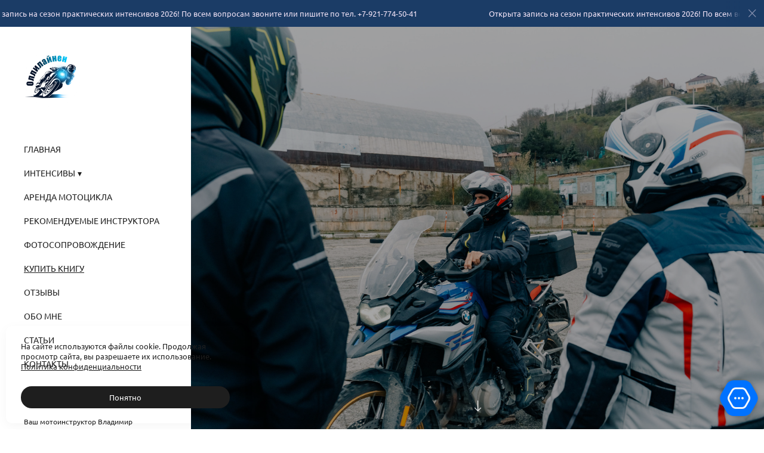

--- FILE ---
content_type: text/html; charset=utf-8
request_url: https://quickley.chat/entrypoint?chat_id=2OUROSKJDGF5wK8aThNO8&p=1jgf2tgoe624jt6ajadf
body_size: 3863
content:
<!DOCTYPE html><html><head> <meta charset="utf-8"> <meta http-equiv="X-UA-Compatible" content="IE=edge"> <meta name="viewport" content="width=device-width, initial-scale=1, user-scalable=no"> <title>Quickley Chat</title>   <link rel="icon" href="/favicon.ico" type="image/x-icon" />  <link rel="stylesheet" href="/dist/index.b30215d85583e0ed7566.css">  <script nonce="tXBhlkRovhmnNfrlL4tZO">window.__buildNumber = 1643367302500;window.__release = '0.9.0-13';</script></head><body> <div id="root"></div>  <script nonce="tXBhlkRovhmnNfrlL4tZO"> window.__i18n__ = {"en":{"client":{"online":"Online","branding":"Powered by Quickley","write_message":"Send us a message","new_thread":"Ask us a question","preform_completed":"Thanks!","you":"You","operator":"Operator","operator_typing":"is typing","operators_typing":"are typing","reply":"Reply","send":"Send","message":"Write a message","preform_fields":{"name":"Name","email":"Email","phone":"Phone"},"message_status":{"0":"Error sending message","1":"Sending","2":"Delivered","3":"Read"},"preform_saved":"Saved. Thank you!","dnd_files":"Drag and drop files here to attach them to the message.","manager_connected":"%{name} connected to the chat"}}} || {}; window.__lng__ = 'en' || 'ru'; window.__initialState__ = JSON.parse("{\"chat_id\":\"2OUROSKJDGF5wK8aThNO8\",\"hostname\":\"ollilainen.ru\",\"config\":{\"address\":\"https://quickley.com\",\"operators\":[{\"name\":\"\u0410\u043D\u0430\u0441\u0442\u0430\u0441\u0438\u044F\",\"pic\":\"https://quickley.com/images/default_userpic.svg\",\"status\":1,\"last_activity\":1682320917,\"is_displayed\":false,\"external_id\":\"1971979\"}],\"title\":\"\u0421\u043F\u0430\u0441\u0438\u0431\u043E \u0437\u0430 \u0441\u043E\u043E\u0431\u0449\u0435\u043D\u0438\u0435!\",\"subtitle\":\"\u0412\u0430\u043C \u043E\u0442\u0432\u0435\u0442\u044F\u0442 \u0432 \u0431\u043B\u0438\u0436\u0430\u0439\u0448\u0435\u0435 \u0432\u0440\u0435\u043C\u044F.\",\"greeting\":\"\uD83D\uDC4B\\n\\n\u0417\u0430\u0434\u0430\u0439\u0442\u0435 \u0432\u043E\u043F\u0440\u043E\u0441 \u0438\u043B\u0438 \u043E\u043F\u0438\u0448\u0438\u0442\u0435 \u0441\u0443\u0442\u044C \u043F\u0440\u043E\u0431\u043B\u0435\u043C\u044B\",\"quickley_branding\":true,\"attachments\":false,\"typing_insight\":true,\"show_on_mobile\":true,\"multi_dialogs\":false,\"preform\":false,\"landing\":{\"title\":\"\uD83D\uDC4B\\n\\n\u041D\u0430\u043F\u0438\u0448\u0438\u0442\u0435 \u043D\u0430\u043C \u0432 \u0447\u0430\u0442\\n\u0438\u043B\u0438 \u0432 \u043C\u0435\u0441\u0441\u0435\u043D\u0434\u0436\u0435\u0440\",\"buttons\":[{\"link\":\"https://t.me/nasti_olli\",\"application\":4},{\"link\":\"https://wa.me/+79217745041\",\"application\":8},{\"link\":\"https://vk.me/bezopasnoe_upravlenie_moto\",\"application\":2}],\"subtitle\":\"\u041C\u044B \u0442\u0430\u043C, \u0433\u0434\u0435 \u0432\u0430\u043C \u0443\u0434\u043E\u0431\u043D\u043E\"},\"branding\":\"https://quickley.com/images/default_userpic.svg\",\"partner_id\":null,\"color\":\"#0072ff\",\"text_color\":\"#F6F8FA\",\"workspace_name\":\"\u041E\u043B\u043B\u0438\u043B\u0430\u0439\u043D\u0435\u043D\",\"is_installed\":true,\"position\":\"right\",\"button_type\":\"hexagon\",\"button_size\":\"m\",\"button_text\":\"\u041D\u0430\u043F\u0438\u0448\u0438\u0442\u0435 \u043D\u0430\u043C\"},\"visibility\":false,\"client_config\":{\"ready\":false},\"person\":{\"id\":\"19197367\",\"account_id\":\"1457\",\"external_id\":\"1jgf2tgoe624jt6ajadf\",\"name\":\"Skyblue Crab\",\"pic\":\"https://static.quickley.chat/user_pic/skyblue_crab.png\",\"type\":10,\"referrer\":\"\",\"landing_page\":\"https://ollilainen.ru/kniga\",\"user_agent\":{},\"location\":{},\"email\":null,\"phone\":null,\"client_data\":{},\"integrations_data\":{}},\"thread\":{\"items\":[],\"meta\":{},\"operators\":[]},\"conversations\":[]}"); window.__release  = window.__release || '';</script>  <script src="/dist/runtime.eb0d5bb53f98c6f6422a.js"></script> <script src="/dist/vendors.ad1b778ae2719f8edbd3.js"></script>  <script src="/dist/index.e285758270c0e90032ba.js"></script> </body></html>

--- FILE ---
content_type: text/css
request_url: https://quickley.chat/dist/index.b30215d85583e0ed7566.css
body_size: 4619
content:
body,html{font-family:Lato;margin:0;overflow:hidden}#root,body,html{height:100%}@font-face{text-rendering:optimizeLegibility;font-family:Lato;font-style:normal;src:url(/dist/fonts/75614cfcfedd509b1f7a.woff2) format("woff2"),url(/dist/fonts/1d2ca94dfba6f8d87cfd.woff) format("woff"),url(/dist/fonts/bb14dc80e8b5d860fe9c.ttf) format("truetype")}@font-face{text-rendering:optimizeLegibility;font-family:Lato;font-style:normal;font-weight:700;src:url(/dist/fonts/21b3848a32fce5b0f501.woff2) format("woff2"),url(/dist/fonts/89b618086a797a8be0f4.woff) format("woff"),url(/dist/fonts/8acc961684668b6e28e9.ttf) format("truetype")}@font-face{text-rendering:optimizeLegibility;font-family:Lato;font-style:normal;font-weight:600;src:url(/dist/fonts/a6069540692725c247f1.woff2) format("woff2"),url(/dist/fonts/c66465590541129e82d3.woff) format("woff"),url(/dist/fonts/18ea3062c6e779649b89.ttf) format("truetype")}@font-face{text-rendering:optimizeLegibility;font-family:Lato;font-style:normal;font-weight:900;src:url(/dist/fonts/6d20cff5b3255dd0078f.woff2) format("woff2"),url(/dist/fonts/6cfa65c63939188f33ef.woff) format("woff"),url(/dist/fonts/c7687ac11011d85e040e.ttf) format("truetype")}a{outline:none}
.Branding{background-color:#fff;display:flex;height:16px;justify-content:center;line-height:16px;margin:8px 0}.Branding svg{margin-right:5px;vertical-align:bottom}.Branding__link{color:#a5b8cf;font-size:11px;font-weight:600;margin-left:5px;text-decoration:none}
.ConversationsList{background:#fff;display:flex;flex-direction:column;flex-grow:1;justify-content:flex-start}.ConversationsListItem{cursor:pointer;display:flex;flex-direction:row;padding:20px 24px;text-decoration:none}.ConversationsListItem:hover{background:#f6f8fa}.ConversationsListItem__operatorPicList{display:flex;height:36px;justify-content:flex-end;margin-right:10px;width:36px}.ConversationsListItem__operatorPicListItem{background-size:contain;border-radius:50%;flex:0 0 36px;margin-left:-26px}.ConversationsListItem__content{display:flex;flex-direction:column;flex-grow:1;max-width:calc(100% - 46px)}.ConversationsListItem__header{color:#787878;display:flex;flex-direction:row;font-size:11px;justify-content:space-between;line-height:13px}.ConversationsListItem__who{line-height:16px;white-space:nowrap}.ConversationsListItem__when{margin-left:8px;overflow:hidden;text-overflow:ellipsis;white-space:nowrap}.ConversationsListItem__text{color:#333;font-size:15px;line-height:20px;overflow:hidden;text-overflow:ellipsis;white-space:nowrap}.ConversationsListItem__fromUser{color:#a5b8cf}.ConversationsListItem_hasUnread .ConversationsListItem__text{font-weight:700}.ConversationsList__scrollContainer{flex-grow:1}.ConversationsList__buttonContainer{flex-shrink:0;height:40px;padding:12px 0;text-align:center}.ConversationsList__button{background:#0072ff;border:none;border-radius:4px;color:#fff;cursor:pointer;display:block;font-size:13px;line-height:40px;margin:0 24px;text-align:center;text-decoration:none;width:100%;width:auto}
.Conversations{background:#fff;display:flex;flex-direction:column;flex-grow:1;flex-shrink:0}.Conversations .Branding{margin-top:-6px}
.ExtendedTextarea{font-size:13px;font-weight:600;line-height:22px}.ExtendedTextarea__input{word-wrap:break-word;background:transparent;border:none;min-height:22px;overflow-wrap:break-word;overflow-x:hidden;word-break:break-all;word-break:break-word}.ExtendedTextarea__input:before{color:#a5b8cf;content:attr(data-placeholder);cursor:text;display:inline-block;pointer-events:none;position:absolute}.ExtendedTextarea__input:focus{outline:none}.ExtendedTextarea__emoji{background-size:contain;display:inline-block;height:16px;vertical-align:sub;width:16px}.ExtendedTextarea__emoji:after{content:"a"}
.SmilePicker__button{height:22px;width:22px}.SmilePicker__button .Smile__svgStroke{stroke:#a5b8cf}.SmilePicker__button .Smile__svgFill{fill:#a5b8cf}.SmilePicker__button:hover .Smile__svgStroke{stroke:#849ebd}.SmilePicker__button:hover .Smile__svgFill{fill:#849ebd}
.SmilePicker__list{align-items:center;background-color:#fff;bottom:100%;box-sizing:border-box;display:none;flex-wrap:wrap;height:80px;justify-content:space-between;left:0;padding:4px;position:absolute;width:100%;z-index:1}.SmilePicker__list_visible{display:flex}.SmilePicker__list:before{background:linear-gradient(hsla(0,0%,100%,.01),#f3f3f3);content:"";height:4px;left:0;margin-top:-4px;position:absolute;top:0;width:100%}.SmilePicker__emoji{background-color:transparent;background-image:url(/dist/images/ef5efccf82a181a99b7a.png);background-size:500%;cursor:pointer;display:inline-block;height:24px;margin:4px;outline:1px solid #fff;transition:transform .1s;width:24px}.SmilePicker__emoji:hover{transform:scale(1.3)}
.AttachFile{flex-shrink:0;height:22px;overflow:hidden;width:22px}.AttachFile input[type=file]{height:22px;opacity:.01;position:absolute;width:22px;z-index:-1}.AttachFile label{align-items:center;cursor:pointer;display:flex;height:22px;justify-content:center;width:22px}.AttachFile .Attachment__svgStroke{stroke:#a5b8cf}.AttachFile:hover .Attachment__svgStroke{stroke:#849ebd}
.ChatReply{align-items:flex-start;background:#f6f8fa;border-bottom-left-radius:4px;border-bottom-right-radius:4px;display:flex;flex-direction:row;justify-content:flex-start;max-height:110px;padding:8px 0;position:relative}.ChatReply .ExtendedTextarea{background:transparent;border:none;color:#333;flex-grow:1;font-size:13px;font-weight:400;height:100%;overflow-x:hidden;overflow-y:auto}.ChatReply .ExtendedTextarea__input{padding:9px 0}.ChatReply__actionBtn{color:#0072ff;cursor:pointer;flex-shrink:0;font-size:13px;line-height:22px;padding:9px 12px}.ChatReply_isMobile-true .ChatReply__actionBtn_type-smile{display:none}.ChatReply_isMobile-true .ChatReply__input{font-size:16px;margin-left:12px}
.Attachment{flex-grow:1;overflow:hidden}.Attachment .LazyLoad{background-color:#f6f8fa;border-radius:4px}.Attachment__fileSize{opacity:.6}.Attachment__video{position:relative}.Attachment__video__playIcon{align-items:center;background:rgba(0,0,0,.6);border-radius:50%;display:flex;flex-direction:row;height:32px;justify-content:center;left:calc(50% - 20px);position:absolute;top:calc(50% - 20px);width:32px}.Attachment__file{align-items:center;background:#0072ff;border-radius:4px 4px 0 4px;display:flex;padding:8px 14px}.Attachment__fileBtn{align-items:center;display:flex;flex-shrink:0;height:32px;justify-content:center;margin-right:14px;position:relative;width:32px}.Attachment__fileBtnBck{background-color:#000;border-radius:50%;height:100%;opacity:.5;position:absolute;width:100%;z-index:1}.Attachment__fileBtnArrow{position:absolute;z-index:2}.Attachment__fileInfo{color:#fff;display:flex;flex-direction:column;line-height:18px;overflow:hidden}.Attachment__fileName{overflow:hidden;text-overflow:ellipsis;white-space:nowrap}.Message_bot .Attachment__file,.Message_operator .Attachment__file{background:#f6f8fa;border-radius:0 4px 4px 4px}.Message_bot .Attachment__fileInfo,.Message_operator .Attachment__fileInfo{color:#333}.Attachment__preview{border-radius:4px}
@-webkit-keyframes showMsg{0%{margin-bottom:-100%;opacity:0;transform:translateY(100%)}to{margin-bottom:0;opacity:1;transform:translateY(0)}}@keyframes showMsg{0%{margin-bottom:-100%;opacity:0;transform:translateY(100%)}to{margin-bottom:0;opacity:1;transform:translateY(0)}}.Message{border-radius:4px;display:flex;flex-direction:row;font-size:13px;justify-content:flex-end;margin:0 24px 0 56px;overflow:hidden}.Message__content{-webkit-animation:showMsg 0s;animation:showMsg 0s;min-width:0;padding:10px 0;position:relative}.ChatConversation__transition-enter-done .Message__content{-webkit-animation:showMsg .5s;animation:showMsg .5s}.Message_isGroup .Message__content{padding-top:0}.Message__text{background:#0072ff;border-radius:4px 4px 0 4px;color:#f6f8fa;display:inline-flex;flex-direction:column;padding:8px 14px;word-break:break-all;word-break:break-word}.Message__text p{margin:0}.Message_user .Message__text{padding-right:22px}.Message:not(.Message_operator) .Attachment a{color:#fff}.Message_bot,.Message_operator{justify-content:flex-start;margin-left:16px;padding:0}.Message_bot .Message__text,.Message_operator .Message__text{background:#f6f8fa;border-radius:0 4px 4px 4px;color:#333}.Message__userPic{background-image:url([data-uri]);background-size:cover;border-radius:20px;flex-shrink:0;height:32px;margin-right:8px;margin-top:10px;width:32px}.Message__userName{font-weight:600;margin-bottom:8px}.ChatPreview .Message{padding-bottom:12px;padding-top:12px}.ChatPreview .Message__text{background:transparent;padding:4px 0}.MessageStatus{bottom:20px;height:12px;position:absolute;right:5px;width:12px}
.Greeting{color:#a5b8cf;font-size:13px;padding:40px 20px;text-align:center}.Greeting img,.Messenger .Greeting img{height:32px;width:32px}
.ChatConversation{background:#fff;opacity:0;position:relative}.ChatConversation_empty{opacity:1}.ChatConversation__scrollbarWrapper{position:static!important}.ChatConversation__scrollbarView{display:flex;flex-direction:column;justify-content:flex-end;min-height:100%}.ChatConversation__transition-enter-done{opacity:1;transition:opacity .5s}.ChatConversation__toBottomBtn{background-color:#fff;border-radius:50%;bottom:8px;box-shadow:0 0 5px rgba(0,0,0,.3);cursor:pointer;height:32px;opacity:0;position:absolute;right:16px;transition:opacity .3s;width:32px}.ChatConversation__toBottomBtn_visible-true{opacity:1}.ChatConversation__loader{align-items:center;display:flex;height:100%;justify-content:center}
@-webkit-keyframes showPreform{0%{margin-bottom:-100%;opacity:0;transform:translateY(100%)}to{margin-bottom:0;opacity:1;transform:translateY(0)}}@keyframes showPreform{0%{margin-bottom:-100%;opacity:0;transform:translateY(100%)}to{margin-bottom:0;opacity:1;transform:translateY(0)}}.Preform{color:#333;display:flex;font-size:13px;justify-content:flex-start;margin:8px 24px;overflow:hidden}.Preform__pic{background-image:url([data-uri]);background-size:cover;border-radius:20px;flex-shrink:0;height:32px;margin-right:9px;margin-top:10px;width:32px}.Preform__form{-webkit-animation:showPreform 0s;animation:showPreform 0s;background:#f6f8fa;border-radius:0 4px 4px 4px;color:#333;display:flex;flex-direction:column;max-width:250px;padding:8px 14px 16px;width:100%}.ChatConversation__transition-enter-done .Preform__form{-webkit-animation:showPreform .5s;animation:showPreform .5s}.Preform__caption{margin-bottom:16px}.Preform__resultLine{margin:6px 0}.Preform__field{height:0;margin-bottom:0;overflow:hidden;position:relative;transition:height,margin .5s}.Preform__fieldInput{background:transparent;border:none;border-bottom:1px solid #a5b8cf;font-size:13px;height:34px;margin-bottom:-1px;padding:0;width:100%}.Preform__fieldInput:-webkit-autofill,.Preform__fieldInput:-webkit-autofill:focus,.Preform__fieldInput:-webkit-autofill:hover{-webkit-transition:background-color 50000s ease-in-out 0s;transition:background-color 50000s ease-in-out 0s}.Preform__fieldInput::-moz-placeholder{color:#a5b8cf}.Preform__fieldInput:-ms-input-placeholder{color:#a5b8cf}.Preform__fieldInput::placeholder{color:#a5b8cf}.Preform__fieldInput:focus{border-bottom-width:2px;margin-bottom:-2px;outline:none}.Preform__fieldInput_blue:focus{border-color:#0072ff}.Preform__fieldArrow{cursor:pointer;position:absolute;right:0;top:6px;transform:scale(0);transition:transform .2s}.Preform__field_valid .Preform__fieldArrow{transform:scale(1)}.Preform__field_visible{height:auto;margin-bottom:18px;padding-bottom:2px}.Preform__field_error .Preform__fieldInput{border-color:#ff017d;color:#ff017d}.Preform__field_error .Preform__fieldInput::-moz-placeholder{color:#ff9acb}.Preform__field_error .Preform__fieldInput:-ms-input-placeholder{color:#ff9acb}.Preform__field_error .Preform__fieldInput::placeholder{color:#ff9acb}.Preform__submit{text-align:center}.Preform__submitButton{background:#0072ff;border:none;border-radius:4px;color:#fff;cursor:pointer;display:block;display:none;font-size:13px;line-height:40px;text-align:center;text-decoration:none;width:100%}.Preform__submitButton-error{background:#a5b8cf;cursor:default}.Preform_completed.Preform_dirty .Preform__submitButton{display:block}.Preform__thanks{align-items:center;display:flex;height:42px}.Preform__thanksText{color:#4acb5e;font-weight:600}
.ChatServiceMessage{color:#a5b8cf;font-size:11px;line-height:14px;margin:20px;text-align:center}
.Spinner{display:block}.Spinner__inner{-webkit-animation:spinner-animation 1s linear infinite;animation:spinner-animation 1s linear infinite;transform-origin:50%}@-webkit-keyframes spinner-animation{0%{-webkit-animation-timing-function:cubic-bezier(.5856,.0703,.4143,.9297);animation-timing-function:cubic-bezier(.5856,.0703,.4143,.9297);transform:rotate(0)}to{transform:rotate(1turn)}}@keyframes spinner-animation{0%{-webkit-animation-timing-function:cubic-bezier(.5856,.0703,.4143,.9297);animation-timing-function:cubic-bezier(.5856,.0703,.4143,.9297);transform:rotate(0)}to{transform:rotate(1turn)}}
.Chat{display:flex;flex-direction:column;flex-grow:1;position:relative}.Chat,.Chat .ChatHeader,.Chat .ChatReply{flex-shrink:0}.Chat .ChatConversation{flex-grow:1;height:1px}.Chat__branding{opacity:1;transition:opacity .4s;z-index:1}.Chat__branding_hidden{opacity:0}.Chat_hiddenBranding .ChatConversation .Message:last-child{margin-bottom:24px}.Chat__dragOverlay{background-color:#fff;display:none;height:100%;left:0;position:absolute;right:0;z-index:100}.Chat__dragOverlayBorder{align-items:center;border:2px dashed #333;border-radius:12px;bottom:8px;display:flex;flex-direction:column;justify-content:center;left:8px;position:absolute;right:8px;top:8px}.Chat__dragOverlay svg{margin-bottom:18px}.Chat__dragOverlay span{font-size:14px;font-weight:400;max-width:240px;text-align:center}.Chat_dragOver-document .Chat__dragOverlay,.Chat_dragOver-dragArea .Chat__dragOverlay{display:block}.Chat_dragOver-document .Chat__dragOverlayBorder{border-color:#a5b8cf}.Chat_dragOver-document .Chat__dragOverlay svg path{stroke:#a5b8cf}.Chat_dragOver-document .Chat__dragOverlay span{color:#a5b8cf}@-webkit-keyframes typing-1{0%{visibility:hidden}20%{visibility:hidden}40%{visibility:visible}60%{visibility:visible}80%{visibility:visible}to{visibility:visible}}@keyframes typing-1{0%{visibility:hidden}20%{visibility:hidden}40%{visibility:visible}60%{visibility:visible}80%{visibility:visible}to{visibility:visible}}@-webkit-keyframes typing-2{0%{visibility:hidden}20%{visibility:hidden}40%{visibility:hidden}60%{visibility:visible}80%{visibility:visible}to{visibility:visible}}@keyframes typing-2{0%{visibility:hidden}20%{visibility:hidden}40%{visibility:hidden}60%{visibility:visible}80%{visibility:visible}to{visibility:visible}}@-webkit-keyframes typing-3{0%{visibility:hidden}20%{visibility:hidden}40%{visibility:hidden}60%{visibility:hidden}80%{visibility:visible}to{visibility:visible}}@keyframes typing-3{0%{visibility:hidden}20%{visibility:hidden}40%{visibility:hidden}60%{visibility:hidden}80%{visibility:visible}to{visibility:visible}}.TypingNotification{color:#a5b8cf;font-size:11px;font-weight:600;line-height:16px;margin:-28px 20px 8px;opacity:1;text-align:center;transform:translateY(0);transition:transform .3s,opacity .3s;z-index:0}.TypingNotification_hidden{opacity:0;transform:translateY(20%)}.TypingNotification__balloon{background-color:#fff;border-radius:12px;display:inline-block;padding:2px 16px}.TypingNotification span{-webkit-animation-duration:1s;animation-duration:1s;-webkit-animation-iteration-count:infinite;animation-iteration-count:infinite;-webkit-animation-timing-function:ease-out;animation-timing-function:ease-out}.TypingNotification span:first-child{-webkit-animation-name:typing-1;animation-name:typing-1}.TypingNotification span:nth-child(2n){-webkit-animation-name:typing-2;animation-name:typing-2}.TypingNotification span:last-child{-webkit-animation-name:typing-3;animation-name:typing-3}
.Landing{height:100%}.Landing,.Landing__content{display:flex;flex-direction:column}.Landing__content{flex-grow:1;justify-content:center;padding:12px 24px}.Landing__title{font-size:24px;margin:10px 0}.Landing__title p{margin:0}.Landing__subtitle{font-size:11px;margin-bottom:18px}.Landing__subtitle p{margin:0}.Landing__messengerButton{margin-right:8px}.Landing__messengerButton:last-child{margin-right:0}.Landing__button{background:#0072ff;border:none;border-radius:4px;color:#fff;cursor:pointer;display:block;font-size:13px;line-height:40px;margin:0 24px;text-align:center;text-decoration:none;width:100%;width:auto}.Landing__buttonContainer{margin-bottom:24px}.Landing__branding{margin-top:-16px}.Landing__title .emoji-img,.Messenger .Landing__title .emoji-img{height:32px;width:32px}
.Header{background:#0072ff;color:#f6f8fa;padding:19px 24px 17px}.Header,.Header__operators{display:flex;flex-direction:row}.Header__operatorUserpic{background-size:contain;border:2px solid #0072ff;border-radius:50%;height:32px;margin-right:-16px;position:relative;width:32px}.Header__operatorUserpic:last-child{margin-right:0}.Header__operatorUserpic--online:after{background:#4acb5e;border:2px solid #0072ff;border-radius:6px;bottom:-2px;content:"";height:8px;position:absolute;right:1px;width:8px}.Header__title{font-size:17px;line-height:28px;margin-top:7px}.Header__subtitle{font-size:10px;line-height:16px}.Header__back{align-self:flex-end;cursor:pointer;margin-left:0;margin-right:8px;opacity:0;overflow:hidden;transition:width .4s,margin-left .4s,opacity .2s;width:0}.Header__back_visible-true{margin-left:-16px;opacity:1;width:32px}.Header__back_visible-false{margin-left:0;opacity:0;width:0}
.Messenger{height:100%;opacity:0;overflow:hidden}.Messenger_ready{opacity:1;transition:opacity .5s}.Messenger__container{background-color:#fff;display:flex;flex-direction:column;height:100%;justify-content:flex-start;transition:transform .5s}.Messenger .emoji-img{height:16px;width:16px}

/*# sourceMappingURL=sourcemaps/index.8ff3fe5fd3db72ce8cbc68419f51e450.js.map*/

--- FILE ---
content_type: application/javascript
request_url: https://quickley.chat/dist/vendors.ad1b778ae2719f8edbd3.js
body_size: 126659
content:
/*! For license information please see vendors.ad1b778ae2719f8edbd3.js.LICENSE.txt */
(self.webpackChunkquickley_chat=self.webpackChunkquickley_chat||[]).push([[216],{2858:function(e){e.exports=function(e){if(Array.isArray(e))return e}},4575:function(e){e.exports=function(e,t){if(!(e instanceof t))throw new TypeError("Cannot call a class as a function")}},3913:function(e){function t(e,t){for(var n=0;n<t.length;n++){var r=t[n];r.enumerable=r.enumerable||!1,r.configurable=!0,"value"in r&&(r.writable=!0),Object.defineProperty(e,r.key,r)}}e.exports=function(e,n,r){return n&&t(e.prototype,n),r&&t(e,r),e}},9713:function(e){e.exports=function(e,t,n){return t in e?Object.defineProperty(e,t,{value:n,enumerable:!0,configurable:!0,writable:!0}):e[t]=n,e}},2122:function(e,t,n){"use strict";function r(){return(r=Object.assign||function(e){for(var t=1;t<arguments.length;t++){var n=arguments[t];for(var r in n)Object.prototype.hasOwnProperty.call(n,r)&&(e[r]=n[r])}return e}).apply(this,arguments)}n.d(t,{Z:function(){return r}})},8274:function(e,t,n){"use strict";function r(e,t){e.prototype=Object.create(t.prototype),e.prototype.constructor=e,e.__proto__=t}n.d(t,{Z:function(){return r}})},9756:function(e,t,n){"use strict";function r(e,t){if(null==e)return{};var n,r,i={},o=Object.keys(e);for(r=0;r<o.length;r++)n=o[r],t.indexOf(n)>=0||(i[n]=e[n]);return i}n.d(t,{Z:function(){return r}})},5354:function(e){e.exports=function(e,t){e.prototype=Object.create(t.prototype),e.prototype.constructor=e,e.__proto__=t}},3884:function(e){e.exports=function(e,t){if(Symbol.iterator in Object(e)||"[object Arguments]"===Object.prototype.toString.call(e)){var n=[],r=!0,i=!1,o=void 0;try{for(var a,u=e[Symbol.iterator]();!(r=(a=u.next()).done)&&(n.push(a.value),!t||n.length!==t);r=!0);}catch(e){i=!0,o=e}finally{try{r||null==u.return||u.return()}finally{if(i)throw o}}return n}}},521:function(e){e.exports=function(){throw new TypeError("Invalid attempt to destructure non-iterable instance")}},3038:function(e,t,n){var r=n(2858),i=n(3884),o=n(521);e.exports=function(e,t){return r(e)||i(e,t)||o()}},4961:function(e,t,n){"use strict";n.d(t,{S1:function(){return Et}});var r=function(e,t){return(r=Object.setPrototypeOf||{__proto__:[]}instanceof Array&&function(e,t){e.__proto__=t}||function(e,t){for(var n in t)t.hasOwnProperty(n)&&(e[n]=t[n])})(e,t)};function i(e,t){function n(){this.constructor=e}r(e,t),e.prototype=null===t?Object.create(t):(n.prototype=t.prototype,new n)}var o=function(){return(o=Object.assign||function(e){for(var t,n=1,r=arguments.length;n<r;n++)for(var i in t=arguments[n])Object.prototype.hasOwnProperty.call(t,i)&&(e[i]=t[i]);return e}).apply(this,arguments)};function a(e){var t="function"==typeof Symbol&&e[Symbol.iterator],n=0;return t?t.call(e):{next:function(){return e&&n>=e.length&&(e=void 0),{value:e&&e[n++],done:!e}}}}function u(e,t){var n="function"==typeof Symbol&&e[Symbol.iterator];if(!n)return e;var r,i,o=n.call(e),a=[];try{for(;(void 0===t||t-- >0)&&!(r=o.next()).done;)a.push(r.value)}catch(e){i={error:e}}finally{try{r&&!r.done&&(n=o.return)&&n.call(o)}finally{if(i)throw i.error}}return a}function s(){for(var e=[],t=0;t<arguments.length;t++)e=e.concat(u(arguments[t]));return e}var l=n(2844),c=(0,l.Rf)(),f="Sentry Logger ",d=function(){function e(){this._enabled=!1}return e.prototype.disable=function(){this._enabled=!1},e.prototype.enable=function(){this._enabled=!0},e.prototype.log=function(){for(var e=[],t=0;t<arguments.length;t++)e[t]=arguments[t];this._enabled&&(0,l.Cf)((function(){c.console.log(f+"[Log]: "+e.join(" "))}))},e.prototype.warn=function(){for(var e=[],t=0;t<arguments.length;t++)e[t]=arguments[t];this._enabled&&(0,l.Cf)((function(){c.console.warn(f+"[Warn]: "+e.join(" "))}))},e.prototype.error=function(){for(var e=[],t=0;t<arguments.length;t++)e[t]=arguments[t];this._enabled&&(0,l.Cf)((function(){c.console.error(f+"[Error]: "+e.join(" "))}))},e}();c.__SENTRY__=c.__SENTRY__||{};var p,h=c.__SENTRY__.logger||(c.__SENTRY__.logger=new d),v=n(1422);function g(e){switch(Object.prototype.toString.call(e)){case"[object Error]":case"[object Exception]":case"[object DOMException]":return!0;default:return _(e,Error)}}function m(e){return"[object ErrorEvent]"===Object.prototype.toString.call(e)}function y(e){return"[object DOMError]"===Object.prototype.toString.call(e)}function b(e){return"[object String]"===Object.prototype.toString.call(e)}function w(e){return null===e||"object"!=typeof e&&"function"!=typeof e}function E(e){return"[object Object]"===Object.prototype.toString.call(e)}function x(e){return"undefined"!=typeof Event&&_(e,Event)}function k(e){return"undefined"!=typeof Element&&_(e,Element)}function S(e){return Boolean(e&&e.then&&"function"==typeof e.then)}function _(e,t){try{return e instanceof t}catch(e){return!1}}!function(e){e.PENDING="PENDING",e.RESOLVED="RESOLVED",e.REJECTED="REJECTED"}(p||(p={}));var T=function(){function e(e){var t=this;this._state=p.PENDING,this._handlers=[],this._resolve=function(e){t._setResult(p.RESOLVED,e)},this._reject=function(e){t._setResult(p.REJECTED,e)},this._setResult=function(e,n){t._state===p.PENDING&&(S(n)?n.then(t._resolve,t._reject):(t._state=e,t._value=n,t._executeHandlers()))},this._attachHandler=function(e){t._handlers=t._handlers.concat(e),t._executeHandlers()},this._executeHandlers=function(){if(t._state!==p.PENDING){var e=t._handlers.slice();t._handlers=[],e.forEach((function(e){e.done||(t._state===p.RESOLVED&&e.onfulfilled&&e.onfulfilled(t._value),t._state===p.REJECTED&&e.onrejected&&e.onrejected(t._value),e.done=!0)}))}};try{e(this._resolve,this._reject)}catch(e){this._reject(e)}}return e.resolve=function(t){return new e((function(e){e(t)}))},e.reject=function(t){return new e((function(e,n){n(t)}))},e.all=function(t){return new e((function(n,r){if(Array.isArray(t))if(0!==t.length){var i=t.length,o=[];t.forEach((function(t,a){e.resolve(t).then((function(e){o[a]=e,0===(i-=1)&&n(o)})).then(null,r)}))}else n([]);else r(new TypeError("Promise.all requires an array as input."))}))},e.prototype.then=function(t,n){var r=this;return new e((function(e,i){r._attachHandler({done:!1,onfulfilled:function(n){if(t)try{return void e(t(n))}catch(e){return void i(e)}else e(n)},onrejected:function(t){if(n)try{return void e(n(t))}catch(e){return void i(e)}else i(t)}})}))},e.prototype.catch=function(e){return this.then((function(e){return e}),e)},e.prototype.finally=function(t){var n=this;return new e((function(e,r){var i,o;return n.then((function(e){o=!1,i=e,t&&t()}),(function(e){o=!0,i=e,t&&t()})).then((function(){o?r(i):e(i)}))}))},e.prototype.toString=function(){return"[object SyncPromise]"},e}(),O=function(){function e(){this._notifyingListeners=!1,this._scopeListeners=[],this._eventProcessors=[],this._breadcrumbs=[],this._user={},this._tags={},this._extra={},this._contexts={}}return e.clone=function(t){var n=new e;return t&&(n._breadcrumbs=s(t._breadcrumbs),n._tags=o({},t._tags),n._extra=o({},t._extra),n._contexts=o({},t._contexts),n._user=t._user,n._level=t._level,n._span=t._span,n._transactionName=t._transactionName,n._fingerprint=t._fingerprint,n._eventProcessors=s(t._eventProcessors)),n},e.prototype.addScopeListener=function(e){this._scopeListeners.push(e)},e.prototype.addEventProcessor=function(e){return this._eventProcessors.push(e),this},e.prototype.setUser=function(e){return this._user=e||{},this._notifyScopeListeners(),this},e.prototype.setTags=function(e){return this._tags=o(o({},this._tags),e),this._notifyScopeListeners(),this},e.prototype.setTag=function(e,t){var n;return this._tags=o(o({},this._tags),((n={})[e]=t,n)),this._notifyScopeListeners(),this},e.prototype.setExtras=function(e){return this._extra=o(o({},this._extra),e),this._notifyScopeListeners(),this},e.prototype.setExtra=function(e,t){var n;return this._extra=o(o({},this._extra),((n={})[e]=t,n)),this._notifyScopeListeners(),this},e.prototype.setFingerprint=function(e){return this._fingerprint=e,this._notifyScopeListeners(),this},e.prototype.setLevel=function(e){return this._level=e,this._notifyScopeListeners(),this},e.prototype.setTransactionName=function(e){return this._transactionName=e,this._notifyScopeListeners(),this},e.prototype.setTransaction=function(e){return this.setTransactionName(e)},e.prototype.setContext=function(e,t){var n;return this._contexts=o(o({},this._contexts),((n={})[e]=t,n)),this._notifyScopeListeners(),this},e.prototype.setSpan=function(e){return this._span=e,this._notifyScopeListeners(),this},e.prototype.getSpan=function(){return this._span},e.prototype.getTransaction=function(){var e=this.getSpan();if(e&&e.spanRecorder&&e.spanRecorder.spans[0])return e.spanRecorder.spans[0]},e.prototype.update=function(t){if(!t)return this;if("function"==typeof t){var n=t(this);return n instanceof e?n:this}return t instanceof e?(this._tags=o(o({},this._tags),t._tags),this._extra=o(o({},this._extra),t._extra),this._contexts=o(o({},this._contexts),t._contexts),t._user&&(this._user=t._user),t._level&&(this._level=t._level),t._fingerprint&&(this._fingerprint=t._fingerprint)):E(t)&&(t=t,this._tags=o(o({},this._tags),t.tags),this._extra=o(o({},this._extra),t.extra),this._contexts=o(o({},this._contexts),t.contexts),t.user&&(this._user=t.user),t.level&&(this._level=t.level),t.fingerprint&&(this._fingerprint=t.fingerprint)),this},e.prototype.clear=function(){return this._breadcrumbs=[],this._tags={},this._extra={},this._user={},this._contexts={},this._level=void 0,this._transactionName=void 0,this._fingerprint=void 0,this._span=void 0,this._notifyScopeListeners(),this},e.prototype.addBreadcrumb=function(e,t){var n=o({timestamp:(0,l._I)()},e);return this._breadcrumbs=void 0!==t&&t>=0?s(this._breadcrumbs,[n]).slice(-t):s(this._breadcrumbs,[n]),this._notifyScopeListeners(),this},e.prototype.clearBreadcrumbs=function(){return this._breadcrumbs=[],this._notifyScopeListeners(),this},e.prototype.applyToEvent=function(e,t){return this._extra&&Object.keys(this._extra).length&&(e.extra=o(o({},this._extra),e.extra)),this._tags&&Object.keys(this._tags).length&&(e.tags=o(o({},this._tags),e.tags)),this._user&&Object.keys(this._user).length&&(e.user=o(o({},this._user),e.user)),this._contexts&&Object.keys(this._contexts).length&&(e.contexts=o(o({},this._contexts),e.contexts)),this._level&&(e.level=this._level),this._transactionName&&(e.transaction=this._transactionName),this._span&&(e.contexts=o({trace:this._span.getTraceContext()},e.contexts)),this._applyFingerprint(e),e.breadcrumbs=s(e.breadcrumbs||[],this._breadcrumbs),e.breadcrumbs=e.breadcrumbs.length>0?e.breadcrumbs:void 0,this._notifyEventProcessors(s(C(),this._eventProcessors),e,t)},e.prototype._notifyEventProcessors=function(e,t,n,r){var i=this;return void 0===r&&(r=0),new T((function(a,u){var s=e[r];if(null===t||"function"!=typeof s)a(t);else{var l=s(o({},t),n);S(l)?l.then((function(t){return i._notifyEventProcessors(e,t,n,r+1).then(a)})).then(null,u):i._notifyEventProcessors(e,l,n,r+1).then(a).then(null,u)}}))},e.prototype._notifyScopeListeners=function(){var e=this;this._notifyingListeners||(this._notifyingListeners=!0,setTimeout((function(){e._scopeListeners.forEach((function(t){t(e)})),e._notifyingListeners=!1})))},e.prototype._applyFingerprint=function(e){e.fingerprint=e.fingerprint?Array.isArray(e.fingerprint)?e.fingerprint:[e.fingerprint]:[],this._fingerprint&&(e.fingerprint=e.fingerprint.concat(this._fingerprint)),e.fingerprint&&!e.fingerprint.length&&delete e.fingerprint},e}();function C(){var e=(0,l.Rf)();return e.__SENTRY__=e.__SENTRY__||{},e.__SENTRY__.globalEventProcessors=e.__SENTRY__.globalEventProcessors||[],e.__SENTRY__.globalEventProcessors}function P(e){C().push(e)}var N=function(){function e(e,t,n){void 0===t&&(t=new O),void 0===n&&(n=3),this._version=n,this._stack=[],this._stack.push({client:e,scope:t}),this.bindClient(e)}return e.prototype.isOlderThan=function(e){return this._version<e},e.prototype.bindClient=function(e){this.getStackTop().client=e,e&&e.setupIntegrations&&e.setupIntegrations()},e.prototype.pushScope=function(){var e=this.getStack(),t=e.length>0?e[e.length-1].scope:void 0,n=O.clone(t);return this.getStack().push({client:this.getClient(),scope:n}),n},e.prototype.popScope=function(){return void 0!==this.getStack().pop()},e.prototype.withScope=function(e){var t=this.pushScope();try{e(t)}finally{this.popScope()}},e.prototype.getClient=function(){return this.getStackTop().client},e.prototype.getScope=function(){return this.getStackTop().scope},e.prototype.getStack=function(){return this._stack},e.prototype.getStackTop=function(){return this._stack[this._stack.length-1]},e.prototype.captureException=function(e,t){var n=this._lastEventId=(0,l.DM)(),r=t;if(!t){var i=void 0;try{throw new Error("Sentry syntheticException")}catch(e){i=e}r={originalException:e,syntheticException:i}}return this._invokeClient("captureException",e,o(o({},r),{event_id:n})),n},e.prototype.captureMessage=function(e,t,n){var r=this._lastEventId=(0,l.DM)(),i=n;if(!n){var a=void 0;try{throw new Error(e)}catch(e){a=e}i={originalException:e,syntheticException:a}}return this._invokeClient("captureMessage",e,t,o(o({},i),{event_id:r})),r},e.prototype.captureEvent=function(e,t){var n=this._lastEventId=(0,l.DM)();return this._invokeClient("captureEvent",e,o(o({},t),{event_id:n})),n},e.prototype.lastEventId=function(){return this._lastEventId},e.prototype.addBreadcrumb=function(e,t){var n=this.getStackTop();if(n.scope&&n.client){var r=n.client.getOptions&&n.client.getOptions()||{},i=r.beforeBreadcrumb,a=void 0===i?null:i,u=r.maxBreadcrumbs,s=void 0===u?100:u;if(!(s<=0)){var c=(0,l._I)(),f=o({timestamp:c},e),d=a?(0,l.Cf)((function(){return a(f,t)})):f;null!==d&&n.scope.addBreadcrumb(d,Math.min(s,100))}}},e.prototype.setUser=function(e){var t=this.getStackTop();t.scope&&t.scope.setUser(e)},e.prototype.setTags=function(e){var t=this.getStackTop();t.scope&&t.scope.setTags(e)},e.prototype.setExtras=function(e){var t=this.getStackTop();t.scope&&t.scope.setExtras(e)},e.prototype.setTag=function(e,t){var n=this.getStackTop();n.scope&&n.scope.setTag(e,t)},e.prototype.setExtra=function(e,t){var n=this.getStackTop();n.scope&&n.scope.setExtra(e,t)},e.prototype.setContext=function(e,t){var n=this.getStackTop();n.scope&&n.scope.setContext(e,t)},e.prototype.configureScope=function(e){var t=this.getStackTop();t.scope&&t.client&&e(t.scope)},e.prototype.run=function(e){var t=j(this);try{e(this)}finally{j(t)}},e.prototype.getIntegration=function(e){var t=this.getClient();if(!t)return null;try{return t.getIntegration(e)}catch(t){return h.warn("Cannot retrieve integration "+e.id+" from the current Hub"),null}},e.prototype.startSpan=function(e){return this._callExtensionMethod("startSpan",e)},e.prototype.startTransaction=function(e,t){return this._callExtensionMethod("startTransaction",e,t)},e.prototype.traceHeaders=function(){return this._callExtensionMethod("traceHeaders")},e.prototype._invokeClient=function(e){for(var t,n=[],r=1;r<arguments.length;r++)n[r-1]=arguments[r];var i=this.getStackTop();i&&i.client&&i.client[e]&&(t=i.client)[e].apply(t,s(n,[i.scope]))},e.prototype._callExtensionMethod=function(e){for(var t=[],n=1;n<arguments.length;n++)t[n-1]=arguments[n];var r=R(),i=r.__SENTRY__;if(i&&i.extensions&&"function"==typeof i.extensions[e])return i.extensions[e].apply(this,t);h.warn("Extension method "+e+" couldn't be found, doing nothing.")},e}();function R(){var e=(0,l.Rf)();return e.__SENTRY__=e.__SENTRY__||{extensions:{},hub:void 0},e}function j(e){var t=R(),n=D(t);return I(t,e),n}function L(){var e=R();return M(e)&&!D(e).isOlderThan(3)||I(e,new N),(0,v.KV)()?function(e){try{var t=(r=R().__SENTRY__)&&r.extensions&&r.extensions.domain&&r.extensions.domain.active;if(!t)return D(e);if(!M(t)||D(t).isOlderThan(3)){var n=D(e).getStackTop();I(t,new N(n.client,O.clone(n.scope)))}return D(t)}catch(t){return D(e)}var r}(e):D(e)}function M(e){return!!(e&&e.__SENTRY__&&e.__SENTRY__.hub)}function D(e){return e&&e.__SENTRY__&&e.__SENTRY__.hub||(e.__SENTRY__=e.__SENTRY__||{},e.__SENTRY__.hub=new N),e.__SENTRY__.hub}function I(e,t){return!!e&&(e.__SENTRY__=e.__SENTRY__||{},e.__SENTRY__.hub=t,!0)}function A(e,t){return void 0===t&&(t=0),"string"!=typeof e||0===t||e.length<=t?e:e.substr(0,t)+"..."}function F(e,t){if(!Array.isArray(e))return"";for(var n=[],r=0;r<e.length;r++){var i=e[r];try{n.push(String(i))}catch(e){n.push("[value cannot be serialized]")}}return n.join(t)}function U(e,t){return!!b(e)&&(n=t,"[object RegExp]"===Object.prototype.toString.call(n)?t.test(e):"string"==typeof t&&-1!==e.indexOf(t));var n}var z,H=[/^Script error\.?$/,/^Javascript error: Script error\.? on line 0$/],V=function(){function e(t){void 0===t&&(t={}),this._options=t,this.name=e.id}return e.prototype.setupOnce=function(){P((function(t){var n=L();if(!n)return t;var r=n.getIntegration(e);if(r){var i=n.getClient(),o=i?i.getOptions():{},a=r._mergeOptions(o);if(r._shouldDropEvent(t,a))return null}return t}))},e.prototype._shouldDropEvent=function(e,t){return this._isSentryError(e,t)?(h.warn("Event dropped due to being internal Sentry Error.\nEvent: "+(0,l.jH)(e)),!0):this._isIgnoredError(e,t)?(h.warn("Event dropped due to being matched by `ignoreErrors` option.\nEvent: "+(0,l.jH)(e)),!0):this._isDeniedUrl(e,t)?(h.warn("Event dropped due to being matched by `denyUrls` option.\nEvent: "+(0,l.jH)(e)+".\nUrl: "+this._getEventFilterUrl(e)),!0):!this._isAllowedUrl(e,t)&&(h.warn("Event dropped due to not being matched by `allowUrls` option.\nEvent: "+(0,l.jH)(e)+".\nUrl: "+this._getEventFilterUrl(e)),!0)},e.prototype._isSentryError=function(e,t){if(!t.ignoreInternal)return!1;try{return e&&e.exception&&e.exception.values&&e.exception.values[0]&&"SentryError"===e.exception.values[0].type||!1}catch(e){return!1}},e.prototype._isIgnoredError=function(e,t){return!(!t.ignoreErrors||!t.ignoreErrors.length)&&this._getPossibleEventMessages(e).some((function(e){return t.ignoreErrors.some((function(t){return U(e,t)}))}))},e.prototype._isDeniedUrl=function(e,t){if(!t.denyUrls||!t.denyUrls.length)return!1;var n=this._getEventFilterUrl(e);return!!n&&t.denyUrls.some((function(e){return U(n,e)}))},e.prototype._isAllowedUrl=function(e,t){if(!t.allowUrls||!t.allowUrls.length)return!0;var n=this._getEventFilterUrl(e);return!n||t.allowUrls.some((function(e){return U(n,e)}))},e.prototype._mergeOptions=function(e){return void 0===e&&(e={}),{allowUrls:s(this._options.whitelistUrls||[],this._options.allowUrls||[],e.whitelistUrls||[],e.allowUrls||[]),denyUrls:s(this._options.blacklistUrls||[],this._options.denyUrls||[],e.blacklistUrls||[],e.denyUrls||[]),ignoreErrors:s(this._options.ignoreErrors||[],e.ignoreErrors||[],H),ignoreInternal:void 0===this._options.ignoreInternal||this._options.ignoreInternal}},e.prototype._getPossibleEventMessages=function(e){if(e.message)return[e.message];if(e.exception)try{var t=e.exception.values&&e.exception.values[0]||{},n=t.type,r=void 0===n?"":n,i=t.value,o=void 0===i?"":i;return[""+o,r+": "+o]}catch(t){return h.error("Cannot extract message for event "+(0,l.jH)(e)),[]}return[]},e.prototype._getEventFilterUrl=function(e){try{if(e.stacktrace){var t=e.stacktrace.frames;return t&&t[t.length-1].filename||null}if(e.exception){var n=e.exception.values&&e.exception.values[0].stacktrace&&e.exception.values[0].stacktrace.frames;return n&&n[n.length-1].filename||null}return null}catch(t){return h.error("Cannot extract url for event "+(0,l.jH)(e)),null}},e.id="InboundFilters",e}(),W=function(){function e(){this.name=e.id}return e.prototype.setupOnce=function(){z=Function.prototype.toString,Function.prototype.toString=function(){for(var e=[],t=0;t<arguments.length;t++)e[t]=arguments[t];var n=this.__sentry_original__||this;return z.apply(n,e)}},e.id="FunctionToString",e}(),B=Object.setPrototypeOf||({__proto__:[]}instanceof Array?function(e,t){return e.__proto__=t,e}:function(e,t){for(var n in t)e.hasOwnProperty(n)||(e[n]=t[n]);return e});var Z=function(e){function t(t){var n=this.constructor,r=e.call(this,t)||this;return r.message=t,r.name=n.prototype.constructor.name,B(r,n.prototype),r}return i(t,e),t}(Error),q=/^(?:(\w+):)\/\/(?:(\w+)(?::(\w+))?@)([\w.-]+)(?::(\d+))?\/(.+)/,$="Invalid Dsn",G=function(){function e(e){"string"==typeof e?this._fromString(e):this._fromComponents(e),this._validate()}return e.prototype.toString=function(e){void 0===e&&(e=!1);var t=this,n=t.host,r=t.path,i=t.pass,o=t.port,a=t.projectId;return t.protocol+"://"+t.user+(e&&i?":"+i:"")+"@"+n+(o?":"+o:"")+"/"+(r?r+"/":r)+a},e.prototype._fromString=function(e){var t=q.exec(e);if(!t)throw new Z($);var n=u(t.slice(1),6),r=n[0],i=n[1],o=n[2],a=void 0===o?"":o,s=n[3],l=n[4],c=void 0===l?"":l,f="",d=n[5],p=d.split("/");if(p.length>1&&(f=p.slice(0,-1).join("/"),d=p.pop()),d){var h=d.match(/^\d+/);h&&(d=h[0])}this._fromComponents({host:s,pass:a,path:f,projectId:d,port:c,protocol:r,user:i})},e.prototype._fromComponents=function(e){this.protocol=e.protocol,this.user=e.user,this.pass=e.pass||"",this.host=e.host,this.port=e.port||"",this.path=e.path||"",this.projectId=e.projectId},e.prototype._validate=function(){var e=this;if(["protocol","user","host","projectId"].forEach((function(t){if(!e[t])throw new Z("Invalid Dsn: "+t+" missing")})),!this.projectId.match(/^\d+$/))throw new Z("Invalid Dsn: Invalid projectId "+this.projectId);if("http"!==this.protocol&&"https"!==this.protocol)throw new Z("Invalid Dsn: Invalid protocol "+this.protocol);if(this.port&&isNaN(parseInt(this.port,10)))throw new Z("Invalid Dsn: Invalid port "+this.port)},e}();function Y(e){try{for(var t=e,n=[],r=0,i=0,o=" > ".length,a=void 0;t&&r++<5&&!("html"===(a=K(t))||r>1&&i+n.length*o+a.length>=80);)n.push(a),i+=a.length,t=t.parentNode;return n.reverse().join(" > ")}catch(e){return"<unknown>"}}function K(e){var t,n,r,i,o,a=e,u=[];if(!a||!a.tagName)return"";if(u.push(a.tagName.toLowerCase()),a.id&&u.push("#"+a.id),(t=a.className)&&b(t))for(n=t.split(/\s+/),o=0;o<n.length;o++)u.push("."+n[o]);var s=["type","name","title","alt"];for(o=0;o<s.length;o++)r=s[o],(i=a.getAttribute(r))&&u.push("["+r+'="'+i+'"]');return u.join("")}var X=function(){function e(){this._hasWeakSet="function"==typeof WeakSet,this._inner=this._hasWeakSet?new WeakSet:[]}return e.prototype.memoize=function(e){if(this._hasWeakSet)return!!this._inner.has(e)||(this._inner.add(e),!1);for(var t=0;t<this._inner.length;t++){if(this._inner[t]===e)return!0}return this._inner.push(e),!1},e.prototype.unmemoize=function(e){if(this._hasWeakSet)this._inner.delete(e);else for(var t=0;t<this._inner.length;t++)if(this._inner[t]===e){this._inner.splice(t,1);break}},e}(),Q="<anonymous>";function J(e){try{return e&&"function"==typeof e&&e.name||Q}catch(e){return Q}}function ee(e,t,n){if(t in e){var r=e[t],i=n(r);if("function"==typeof i)try{i.prototype=i.prototype||{},Object.defineProperties(i,{__sentry_original__:{enumerable:!1,value:r}})}catch(e){}e[t]=i}}function te(e){if(g(e)){var t=e,n={message:t.message,name:t.name,stack:t.stack};for(var r in t)Object.prototype.hasOwnProperty.call(t,r)&&(n[r]=t[r]);return n}if(x(e)){var i=e,o={};o.type=i.type;try{o.target=k(i.target)?Y(i.target):Object.prototype.toString.call(i.target)}catch(e){o.target="<unknown>"}try{o.currentTarget=k(i.currentTarget)?Y(i.currentTarget):Object.prototype.toString.call(i.currentTarget)}catch(e){o.currentTarget="<unknown>"}for(var r in"undefined"!=typeof CustomEvent&&_(e,CustomEvent)&&(o.detail=i.detail),i)Object.prototype.hasOwnProperty.call(i,r)&&(o[r]=i);return o}return e}function ne(e){return function(e){return~-encodeURI(e).split(/%..|./).length}(JSON.stringify(e))}function re(e,t,n){void 0===t&&(t=3),void 0===n&&(n=102400);var r=ae(e,t);return ne(r)>n?re(e,t-1,n):r}function ie(e,t){return"domain"===t&&e&&"object"==typeof e&&e._events?"[Domain]":"domainEmitter"===t?"[DomainEmitter]":void 0!==n.g&&e===n.g?"[Global]":"undefined"!=typeof window&&e===window?"[Window]":"undefined"!=typeof document&&e===document?"[Document]":E(r=e)&&"nativeEvent"in r&&"preventDefault"in r&&"stopPropagation"in r?"[SyntheticEvent]":"number"==typeof e&&e!=e?"[NaN]":void 0===e?"[undefined]":"function"==typeof e?"[Function: "+J(e)+"]":e;var r}function oe(e,t,n,r){if(void 0===n&&(n=1/0),void 0===r&&(r=new X),0===n)return function(e){var t=Object.prototype.toString.call(e);if("string"==typeof e)return e;if("[object Object]"===t)return"[Object]";if("[object Array]"===t)return"[Array]";var n=ie(e);return w(n)?n:t}(t);if(null!=t&&"function"==typeof t.toJSON)return t.toJSON();var i=ie(t,e);if(w(i))return i;var o=te(t),a=Array.isArray(t)?[]:{};if(r.memoize(t))return"[Circular ~]";for(var u in o)Object.prototype.hasOwnProperty.call(o,u)&&(a[u]=oe(u,o[u],n-1,r));return r.unmemoize(t),a}function ae(e,t){try{return JSON.parse(JSON.stringify(e,(function(e,n){return oe(e,n,t)})))}catch(e){return"**non-serializable**"}}function ue(e,t){void 0===t&&(t=40);var n=Object.keys(te(e));if(n.sort(),!n.length)return"[object has no keys]";if(n[0].length>=t)return A(n[0],t);for(var r=n.length;r>0;r--){var i=n.slice(0,r).join(", ");if(!(i.length>t))return r===n.length?i:A(i,t)}return""}var se=[];function le(e){var t={};return function(e){var t=e.defaultIntegrations&&s(e.defaultIntegrations)||[],n=e.integrations,r=[];if(Array.isArray(n)){var i=n.map((function(e){return e.name})),o=[];t.forEach((function(e){-1===i.indexOf(e.name)&&-1===o.indexOf(e.name)&&(r.push(e),o.push(e.name))})),n.forEach((function(e){-1===o.indexOf(e.name)&&(r.push(e),o.push(e.name))}))}else"function"==typeof n?(r=n(t),r=Array.isArray(r)?r:[r]):r=s(t);var a=r.map((function(e){return e.name})),u="Debug";return-1!==a.indexOf(u)&&r.push.apply(r,s(r.splice(a.indexOf(u),1))),r}(e).forEach((function(e){t[e.name]=e,function(e){-1===se.indexOf(e.name)&&(e.setupOnce(P,L),se.push(e.name),h.log("Integration installed: "+e.name))}(e)})),t}var ce,fe=function(){function e(e,t){this._integrations={},this._processing=!1,this._backend=new e(t),this._options=t,t.dsn&&(this._dsn=new G(t.dsn))}return e.prototype.captureException=function(e,t,n){var r=this,i=t&&t.event_id;return this._processing=!0,this._getBackend().eventFromException(e,t).then((function(e){i=r.captureEvent(e,t,n)})),i},e.prototype.captureMessage=function(e,t,n,r){var i=this,o=n&&n.event_id;return this._processing=!0,(w(e)?this._getBackend().eventFromMessage(""+e,t,n):this._getBackend().eventFromException(e,n)).then((function(e){o=i.captureEvent(e,n,r)})),o},e.prototype.captureEvent=function(e,t,n){var r=this,i=t&&t.event_id;return this._processing=!0,this._processEvent(e,t,n).then((function(e){i=e&&e.event_id,r._processing=!1})).then(null,(function(e){h.error(e),r._processing=!1})),i},e.prototype.getDsn=function(){return this._dsn},e.prototype.getOptions=function(){return this._options},e.prototype.flush=function(e){var t=this;return this._isClientProcessing(e).then((function(n){return clearInterval(n.interval),t._getBackend().getTransport().close(e).then((function(e){return n.ready&&e}))}))},e.prototype.close=function(e){var t=this;return this.flush(e).then((function(e){return t.getOptions().enabled=!1,e}))},e.prototype.setupIntegrations=function(){this._isEnabled()&&(this._integrations=le(this._options))},e.prototype.getIntegration=function(e){try{return this._integrations[e.id]||null}catch(t){return h.warn("Cannot retrieve integration "+e.id+" from the current Client"),null}},e.prototype._isClientProcessing=function(e){var t=this;return new T((function(n){var r=0,i=0;clearInterval(i),i=setInterval((function(){t._processing?(r+=1,e&&r>=e&&n({interval:i,ready:!1})):n({interval:i,ready:!0})}),1)}))},e.prototype._getBackend=function(){return this._backend},e.prototype._isEnabled=function(){return!1!==this.getOptions().enabled&&void 0!==this._dsn},e.prototype._prepareEvent=function(e,t,n){var r=this,i=this.getOptions().normalizeDepth,a=void 0===i?3:i,u=o(o({},e),{event_id:e.event_id||(n&&n.event_id?n.event_id:(0,l.DM)()),timestamp:e.timestamp||(0,l._I)()});this._applyClientOptions(u),this._applyIntegrationsMetadata(u);var s=t;n&&n.captureContext&&(s=O.clone(s).update(n.captureContext));var c=T.resolve(u);return s&&(c=s.applyToEvent(u,n)),c.then((function(e){return"number"==typeof a&&a>0?r._normalizeEvent(e,a):e}))},e.prototype._normalizeEvent=function(e,t){if(!e)return null;var n=o(o(o(o(o({},e),e.breadcrumbs&&{breadcrumbs:e.breadcrumbs.map((function(e){return o(o({},e),e.data&&{data:ae(e.data,t)})}))}),e.user&&{user:ae(e.user,t)}),e.contexts&&{contexts:ae(e.contexts,t)}),e.extra&&{extra:ae(e.extra,t)});return e.contexts&&e.contexts.trace&&(n.contexts.trace=e.contexts.trace),n},e.prototype._applyClientOptions=function(e){var t=this.getOptions(),n=t.environment,r=t.release,i=t.dist,o=t.maxValueLength,a=void 0===o?250:o;void 0===e.environment&&void 0!==n&&(e.environment=n),void 0===e.release&&void 0!==r&&(e.release=r),void 0===e.dist&&void 0!==i&&(e.dist=i),e.message&&(e.message=A(e.message,a));var u=e.exception&&e.exception.values&&e.exception.values[0];u&&u.value&&(u.value=A(u.value,a));var s=e.request;s&&s.url&&(s.url=A(s.url,a))},e.prototype._applyIntegrationsMetadata=function(e){var t=e.sdk,n=Object.keys(this._integrations);t&&n.length>0&&(t.integrations=n)},e.prototype._sendEvent=function(e){this._getBackend().sendEvent(e)},e.prototype._processEvent=function(e,t,n){var r=this,i=this.getOptions(),o=i.beforeSend,a=i.sampleRate;if(!this._isEnabled())return T.reject("SDK not enabled, will not send event.");var u="transaction"===e.type;return!u&&"number"==typeof a&&Math.random()>a?T.reject("This event has been sampled, will not send event."):new T((function(i,a){r._prepareEvent(e,n,t).then((function(e){if(null!==e){var n=e;if(t&&t.data&&!0===t.data.__sentry__||!o||u)return r._sendEvent(n),void i(n);var s=o(e,t);if(void 0===s)h.error("`beforeSend` method has to return `null` or a valid event.");else if(S(s))r._handleAsyncBeforeSend(s,i,a);else{if(null===(n=s))return h.log("`beforeSend` returned `null`, will not send event."),void i(null);r._sendEvent(n),i(n)}}else a("An event processor returned null, will not send event.")})).then(null,(function(e){r.captureException(e,{data:{__sentry__:!0},originalException:e}),a("Event processing pipeline threw an error, original event will not be sent. Details have been sent as a new event.\nReason: "+e)}))}))},e.prototype._handleAsyncBeforeSend=function(e,t,n){var r=this;e.then((function(e){null!==e?(r._sendEvent(e),t(e)):n("`beforeSend` returned `null`, will not send event.")})).then(null,(function(e){n("beforeSend rejected with "+e)}))},e}();!function(e){e.Unknown="unknown",e.Skipped="skipped",e.Success="success",e.RateLimit="rate_limit",e.Invalid="invalid",e.Failed="failed"}(ce||(ce={})),function(e){e.fromHttpCode=function(t){return t>=200&&t<300?e.Success:429===t?e.RateLimit:t>=400&&t<500?e.Invalid:t>=500?e.Failed:e.Unknown}}(ce||(ce={}));var de,pe=function(){function e(){}return e.prototype.sendEvent=function(e){return T.resolve({reason:"NoopTransport: Event has been skipped because no Dsn is configured.",status:ce.Skipped})},e.prototype.close=function(e){return T.resolve(!0)},e}(),he=function(){function e(e){this._options=e,this._options.dsn||h.warn("No DSN provided, backend will not do anything."),this._transport=this._setupTransport()}return e.prototype.eventFromException=function(e,t){throw new Z("Backend has to implement `eventFromException` method")},e.prototype.eventFromMessage=function(e,t,n){throw new Z("Backend has to implement `eventFromMessage` method")},e.prototype.sendEvent=function(e){this._transport.sendEvent(e).then(null,(function(e){h.error("Error while sending event: "+e)}))},e.prototype.getTransport=function(){return this._transport},e.prototype._setupTransport=function(){return new pe},e}();function ve(){if(!("fetch"in(0,l.Rf)()))return!1;try{return new Headers,new Request(""),new Response,!0}catch(e){return!1}}function ge(e){return e&&/^function fetch\(\)\s+\{\s+\[native code\]\s+\}$/.test(e.toString())}function me(){if(!ve())return!1;try{return new Request("_",{referrerPolicy:"origin"}),!0}catch(e){return!1}}!function(e){e.Fatal="fatal",e.Error="error",e.Warning="warning",e.Log="log",e.Info="info",e.Debug="debug",e.Critical="critical"}(de||(de={})),function(e){e.fromString=function(t){switch(t){case"debug":return e.Debug;case"info":return e.Info;case"warn":case"warning":return e.Warning;case"error":return e.Error;case"fatal":return e.Fatal;case"critical":return e.Critical;case"log":default:return e.Log}}}(de||(de={}));var ye="?",be=/^\s*at (?:(.*?) ?\()?((?:file|https?|blob|chrome-extension|address|native|eval|webpack|<anonymous>|[-a-z]+:|.*bundle|\/).*?)(?::(\d+))?(?::(\d+))?\)?\s*$/i,we=/^\s*(.*?)(?:\((.*?)\))?(?:^|@)?((?:file|https?|blob|chrome|webpack|resource|moz-extension|capacitor).*?:\/.*?|\[native code\]|[^@]*(?:bundle|\d+\.js))(?::(\d+))?(?::(\d+))?\s*$/i,Ee=/^\s*at (?:((?:\[object object\])?.+) )?\(?((?:file|ms-appx|https?|webpack|blob):.*?):(\d+)(?::(\d+))?\)?\s*$/i,xe=/(\S+) line (\d+)(?: > eval line \d+)* > eval/i,ke=/\((\S*)(?::(\d+))(?::(\d+))\)/,Se=/Minified React error #\d+;/i;function _e(e){var t=null,n=0;e&&("number"==typeof e.framesToPop?n=e.framesToPop:Se.test(e.message)&&(n=1));try{if(t=function(e){if(!e||!e.stacktrace)return null;for(var t,n=e.stacktrace,r=/ line (\d+).*script (?:in )?(\S+)(?:: in function (\S+))?$/i,i=/ line (\d+), column (\d+)\s*(?:in (?:<anonymous function: ([^>]+)>|([^)]+))\((.*)\))? in (.*):\s*$/i,o=n.split("\n"),a=[],u=0;u<o.length;u+=2){var s=null;(t=r.exec(o[u]))?s={url:t[2],func:t[3],args:[],line:+t[1],column:null}:(t=i.exec(o[u]))&&(s={url:t[6],func:t[3]||t[4],args:t[5]?t[5].split(","):[],line:+t[1],column:+t[2]}),s&&(!s.func&&s.line&&(s.func=ye),a.push(s))}if(!a.length)return null;return{message:Oe(e),name:e.name,stack:a}}(e))return Te(t,n)}catch(e){}try{if(t=function(e){if(!e||!e.stack)return null;for(var t,n,r,i=[],o=e.stack.split("\n"),a=0;a<o.length;++a){if(n=be.exec(o[a])){var u=n[2]&&0===n[2].indexOf("native");n[2]&&0===n[2].indexOf("eval")&&(t=ke.exec(n[2]))&&(n[2]=t[1],n[3]=t[2],n[4]=t[3]),r={url:n[2]&&0===n[2].indexOf("address at ")?n[2].substr("address at ".length):n[2],func:n[1]||ye,args:u?[n[2]]:[],line:n[3]?+n[3]:null,column:n[4]?+n[4]:null}}else if(n=Ee.exec(o[a]))r={url:n[2],func:n[1]||ye,args:[],line:+n[3],column:n[4]?+n[4]:null};else{if(!(n=we.exec(o[a])))continue;n[3]&&n[3].indexOf(" > eval")>-1&&(t=xe.exec(n[3]))?(n[1]=n[1]||"eval",n[3]=t[1],n[4]=t[2],n[5]=""):0!==a||n[5]||void 0===e.columnNumber||(i[0].column=e.columnNumber+1),r={url:n[3],func:n[1]||ye,args:n[2]?n[2].split(","):[],line:n[4]?+n[4]:null,column:n[5]?+n[5]:null}}!r.func&&r.line&&(r.func=ye),i.push(r)}if(!i.length)return null;return{message:Oe(e),name:e.name,stack:i}}(e))return Te(t,n)}catch(e){}return{message:Oe(e),name:e&&e.name,stack:[],failed:!0}}function Te(e,t){try{return o(o({},e),{stack:e.stack.slice(t)})}catch(t){return e}}function Oe(e){var t=e&&e.message;return t?t.error&&"string"==typeof t.error.message?t.error.message:t:"No error message"}function Ce(e){var t=Ne(e.stack),n={type:e.name,value:e.message};return t&&t.length&&(n.stacktrace={frames:t}),void 0===n.type&&""===n.value&&(n.value="Unrecoverable error caught"),n}function Pe(e){return{exception:{values:[Ce(e)]}}}function Ne(e){if(!e||!e.length)return[];var t=e,n=t[0].func||"",r=t[t.length-1].func||"";return-1===n.indexOf("captureMessage")&&-1===n.indexOf("captureException")||(t=t.slice(1)),-1!==r.indexOf("sentryWrapped")&&(t=t.slice(0,-1)),t.slice(0,50).map((function(e){return{colno:null===e.column?void 0:e.column,filename:e.url||t[0].url,function:e.func||"?",in_app:!0,lineno:null===e.line?void 0:e.line}})).reverse()}function Re(e,t,n){var r,i;if(void 0===n&&(n={}),m(e)&&e.error)return r=Pe(_e(e=e.error));if(y(e)||(i=e,"[object DOMException]"===Object.prototype.toString.call(i))){var o=e,a=o.name||(y(o)?"DOMError":"DOMException"),u=o.message?a+": "+o.message:a;return r=je(u,t,n),(0,l.Db)(r,u),r}return g(e)?r=Pe(_e(e)):E(e)||x(e)?(r=function(e,t,n){var r={exception:{values:[{type:x(e)?e.constructor.name:n?"UnhandledRejection":"Error",value:"Non-Error "+(n?"promise rejection":"exception")+" captured with keys: "+ue(e)}]},extra:{__serialized__:re(e)}};if(t){var i=Ne(_e(t).stack);r.stacktrace={frames:i}}return r}(e,t,n.rejection),(0,l.EG)(r,{synthetic:!0}),r):(r=je(e,t,n),(0,l.Db)(r,""+e,void 0),(0,l.EG)(r,{synthetic:!0}),r)}function je(e,t,n){void 0===n&&(n={});var r={message:e};if(n.attachStacktrace&&t){var i=Ne(_e(t).stack);r.stacktrace={frames:i}}return r}function Le(e,t){var n="transaction"===e.type,r={body:JSON.stringify(e),url:n?t.getEnvelopeEndpointWithUrlEncodedAuth():t.getStoreEndpointWithUrlEncodedAuth()};if(n){var i=JSON.stringify({event_id:e.event_id,sent_at:new Date(1e3*(0,l._I)()).toISOString()})+"\n"+JSON.stringify({type:e.type})+"\n"+r.body;r.body=i}return r}var Me=function(){function e(e){this.dsn=e,this._dsnObject=new G(e)}return e.prototype.getDsn=function(){return this._dsnObject},e.prototype.getBaseApiEndpoint=function(){var e=this._dsnObject,t=e.protocol?e.protocol+":":"",n=e.port?":"+e.port:"";return t+"//"+e.host+n+(e.path?"/"+e.path:"")+"/api/"},e.prototype.getStoreEndpoint=function(){return this._getIngestEndpoint("store")},e.prototype.getStoreEndpointWithUrlEncodedAuth=function(){return this.getStoreEndpoint()+"?"+this._encodedAuth()},e.prototype.getEnvelopeEndpointWithUrlEncodedAuth=function(){return this._getEnvelopeEndpoint()+"?"+this._encodedAuth()},e.prototype.getStoreEndpointPath=function(){var e=this._dsnObject;return(e.path?"/"+e.path:"")+"/api/"+e.projectId+"/store/"},e.prototype.getRequestHeaders=function(e,t){var n=this._dsnObject,r=["Sentry sentry_version=7"];return r.push("sentry_client="+e+"/"+t),r.push("sentry_key="+n.user),n.pass&&r.push("sentry_secret="+n.pass),{"Content-Type":"application/json","X-Sentry-Auth":r.join(", ")}},e.prototype.getReportDialogEndpoint=function(e){void 0===e&&(e={});var t=this._dsnObject,n=this.getBaseApiEndpoint()+"embed/error-page/",r=[];for(var i in r.push("dsn="+t.toString()),e)if("user"===i){if(!e.user)continue;e.user.name&&r.push("name="+encodeURIComponent(e.user.name)),e.user.email&&r.push("email="+encodeURIComponent(e.user.email))}else r.push(encodeURIComponent(i)+"="+encodeURIComponent(e[i]));return r.length?n+"?"+r.join("&"):n},e.prototype._getEnvelopeEndpoint=function(){return this._getIngestEndpoint("envelope")},e.prototype._getIngestEndpoint=function(e){return""+this.getBaseApiEndpoint()+this._dsnObject.projectId+"/"+e+"/"},e.prototype._encodedAuth=function(){var e,t={sentry_key:this._dsnObject.user,sentry_version:"7"};return e=t,Object.keys(e).map((function(t){return encodeURIComponent(t)+"="+encodeURIComponent(e[t])})).join("&")},e}(),De=function(){function e(e){this._limit=e,this._buffer=[]}return e.prototype.isReady=function(){return void 0===this._limit||this.length()<this._limit},e.prototype.add=function(e){var t=this;return this.isReady()?(-1===this._buffer.indexOf(e)&&this._buffer.push(e),e.then((function(){return t.remove(e)})).then(null,(function(){return t.remove(e).then(null,(function(){}))})),e):T.reject(new Z("Not adding Promise due to buffer limit reached."))},e.prototype.remove=function(e){return this._buffer.splice(this._buffer.indexOf(e),1)[0]},e.prototype.length=function(){return this._buffer.length},e.prototype.drain=function(e){var t=this;return new T((function(n){var r=setTimeout((function(){e&&e>0&&n(!1)}),e);T.all(t._buffer).then((function(){clearTimeout(r),n(!0)})).then(null,(function(){n(!0)}))}))},e}(),Ie=function(){function e(e){this.options=e,this._buffer=new De(30),this._api=new Me(this.options.dsn),this.url=this._api.getStoreEndpointWithUrlEncodedAuth()}return e.prototype.sendEvent=function(e){throw new Z("Transport Class has to implement `sendEvent` method")},e.prototype.close=function(e){return this._buffer.drain(e)},e}(),Ae=(0,l.Rf)(),Fe=function(e){function t(){var t=null!==e&&e.apply(this,arguments)||this;return t._disabledUntil=new Date(Date.now()),t}return i(t,e),t.prototype.sendEvent=function(e){var t=this;if(new Date(Date.now())<this._disabledUntil)return Promise.reject({event:e,reason:"Transport locked till "+this._disabledUntil+" due to too many requests.",status:429});var n=Le(e,this._api),r={body:n.body,method:"POST",referrerPolicy:me()?"origin":""};return void 0!==this.options.fetchParameters&&Object.assign(r,this.options.fetchParameters),void 0!==this.options.headers&&(r.headers=this.options.headers),this._buffer.add(new T((function(e,i){Ae.fetch(n.url,r).then((function(n){var r=ce.fromHttpCode(n.status);if(r!==ce.Success){if(r===ce.RateLimit){var o=Date.now(),a=n.headers.get("Retry-After");t._disabledUntil=new Date(o+(0,l.JY)(o,a)),h.warn("Too many requests, backing off till: "+t._disabledUntil)}i(n)}else e({status:r})})).catch(i)})))},t}(Ie),Ue=function(e){function t(){var t=null!==e&&e.apply(this,arguments)||this;return t._disabledUntil=new Date(Date.now()),t}return i(t,e),t.prototype.sendEvent=function(e){var t=this;if(new Date(Date.now())<this._disabledUntil)return Promise.reject({event:e,reason:"Transport locked till "+this._disabledUntil+" due to too many requests.",status:429});var n=Le(e,this._api);return this._buffer.add(new T((function(e,r){var i=new XMLHttpRequest;for(var o in i.onreadystatechange=function(){if(4===i.readyState){var n=ce.fromHttpCode(i.status);if(n!==ce.Success){if(n===ce.RateLimit){var o=Date.now(),a=i.getResponseHeader("Retry-After");t._disabledUntil=new Date(o+(0,l.JY)(o,a)),h.warn("Too many requests, backing off till: "+t._disabledUntil)}r(i)}else e({status:n})}},i.open("POST",n.url),t.options.headers)t.options.headers.hasOwnProperty(o)&&i.setRequestHeader(o,t.options.headers[o]);i.send(n.body)})))},t}(Ie),ze=function(e){function t(){return null!==e&&e.apply(this,arguments)||this}return i(t,e),t.prototype.eventFromException=function(e,t){return function(e,t,n){var r=Re(t,n&&n.syntheticException||void 0,{attachStacktrace:e.attachStacktrace});return(0,l.EG)(r,{handled:!0,type:"generic"}),r.level=de.Error,n&&n.event_id&&(r.event_id=n.event_id),T.resolve(r)}(this._options,e,t)},t.prototype.eventFromMessage=function(e,t,n){return void 0===t&&(t=de.Info),function(e,t,n,r){void 0===n&&(n=de.Info);var i=je(t,r&&r.syntheticException||void 0,{attachStacktrace:e.attachStacktrace});return i.level=n,r&&r.event_id&&(i.event_id=r.event_id),T.resolve(i)}(this._options,e,t,n)},t.prototype._setupTransport=function(){if(!this._options.dsn)return e.prototype._setupTransport.call(this);var t=o(o({},this._options.transportOptions),{dsn:this._options.dsn});return this._options.transport?new this._options.transport(t):ve()?new Fe(t):new Ue(t)},t}(he);function He(e){for(var t=[],n=1;n<arguments.length;n++)t[n-1]=arguments[n];var r=L();if(r&&r[e])return r[e].apply(r,s(t));throw new Error("No hub defined or "+e+" was not found on the hub, please open a bug report.")}function Ve(e,t){var n;try{throw new Error("Sentry syntheticException")}catch(e){n=e}return He("captureException",e,{captureContext:t,originalException:e,syntheticException:n})}function We(e){He("withScope",e)}var Be=0;function Ze(){return Be>0}function qe(){Be+=1,setTimeout((function(){Be-=1}))}function $e(e,t,n){if(void 0===t&&(t={}),"function"!=typeof e)return e;try{if(e.__sentry__)return e;if(e.__sentry_wrapped__)return e.__sentry_wrapped__}catch(t){return e}var r=function(){var r=Array.prototype.slice.call(arguments);try{n&&"function"==typeof n&&n.apply(this,arguments);var i=r.map((function(e){return $e(e,t)}));return e.handleEvent?e.handleEvent.apply(this,i):e.apply(this,i)}catch(e){throw qe(),We((function(n){n.addEventProcessor((function(e){var n=o({},e);return t.mechanism&&((0,l.Db)(n,void 0,void 0),(0,l.EG)(n,t.mechanism)),n.extra=o(o({},n.extra),{arguments:r}),n})),Ve(e)})),e}};try{for(var i in e)Object.prototype.hasOwnProperty.call(e,i)&&(r[i]=e[i])}catch(e){}e.prototype=e.prototype||{},r.prototype=e.prototype,Object.defineProperty(e,"__sentry_wrapped__",{enumerable:!1,value:r}),Object.defineProperties(r,{__sentry__:{enumerable:!1,value:!0},__sentry_original__:{enumerable:!1,value:e}});try{Object.getOwnPropertyDescriptor(r,"name").configurable&&Object.defineProperty(r,"name",{get:function(){return e.name}})}catch(e){}return r}function Ge(e){if(void 0===e&&(e={}),e.eventId)if(e.dsn){var t=document.createElement("script");t.async=!0,t.src=new Me(e.dsn).getReportDialogEndpoint(e),e.onLoad&&(t.onload=e.onLoad),(document.head||document.body).appendChild(t)}else h.error("Missing dsn option in showReportDialog call");else h.error("Missing eventId option in showReportDialog call")}var Ye,Ke=(0,l.Rf)(),Xe={},Qe={};function Je(e){if(!Qe[e])switch(Qe[e]=!0,e){case"console":!function(){if(!("console"in Ke))return;["debug","info","warn","error","log","assert"].forEach((function(e){e in Ke.console&&ee(Ke.console,e,(function(t){return function(){for(var n=[],r=0;r<arguments.length;r++)n[r]=arguments[r];tt("console",{args:n,level:e}),t&&Function.prototype.apply.call(t,Ke.console,n)}}))}))}();break;case"dom":!function(){if(!("document"in Ke))return;Ke.document.addEventListener("click",ut("click",tt.bind(null,"dom")),!1),Ke.document.addEventListener("keypress",st(tt.bind(null,"dom")),!1),["EventTarget","Node"].forEach((function(e){var t=Ke[e]&&Ke[e].prototype;t&&t.hasOwnProperty&&t.hasOwnProperty("addEventListener")&&(ee(t,"addEventListener",(function(e){return function(t,n,r){return n&&n.handleEvent?("click"===t&&ee(n,"handleEvent",(function(e){return function(t){return ut("click",tt.bind(null,"dom"))(t),e.call(this,t)}})),"keypress"===t&&ee(n,"handleEvent",(function(e){return function(t){return st(tt.bind(null,"dom"))(t),e.call(this,t)}}))):("click"===t&&ut("click",tt.bind(null,"dom"),!0)(this),"keypress"===t&&st(tt.bind(null,"dom"))(this)),e.call(this,t,n,r)}})),ee(t,"removeEventListener",(function(e){return function(t,n,r){try{e.call(this,t,n.__sentry_wrapped__,r)}catch(e){}return e.call(this,t,n,r)}})))}))}();break;case"xhr":!function(){if(!("XMLHttpRequest"in Ke))return;var e=[],t=[],n=XMLHttpRequest.prototype;ee(n,"open",(function(n){return function(){for(var r=[],i=0;i<arguments.length;i++)r[i]=arguments[i];var o=this,a=r[1];o.__sentry_xhr__={method:b(r[0])?r[0].toUpperCase():r[0],url:r[1]},b(a)&&"POST"===o.__sentry_xhr__.method&&a.match(/sentry_key/)&&(o.__sentry_own_request__=!0);var u=function(){if(4===o.readyState){try{o.__sentry_xhr__&&(o.__sentry_xhr__.status_code=o.status)}catch(e){}try{var n=e.indexOf(o);if(-1!==n){e.splice(n);var i=t.splice(n)[0];o.__sentry_xhr__&&void 0!==i[0]&&(o.__sentry_xhr__.body=i[0])}}catch(e){}tt("xhr",{args:r,endTimestamp:Date.now(),startTimestamp:Date.now(),xhr:o})}};return"onreadystatechange"in o&&"function"==typeof o.onreadystatechange?ee(o,"onreadystatechange",(function(e){return function(){for(var t=[],n=0;n<arguments.length;n++)t[n]=arguments[n];return u(),e.apply(o,t)}})):o.addEventListener("readystatechange",u),n.apply(o,r)}})),ee(n,"send",(function(n){return function(){for(var r=[],i=0;i<arguments.length;i++)r[i]=arguments[i];return e.push(this),t.push(r),tt("xhr",{args:r,startTimestamp:Date.now(),xhr:this}),n.apply(this,r)}}))}();break;case"fetch":!function(){if(!function(){if(!ve())return!1;var e=(0,l.Rf)();if(ge(e.fetch))return!0;var t=!1,n=e.document;if(n&&"function"==typeof n.createElement)try{var r=n.createElement("iframe");r.hidden=!0,n.head.appendChild(r),r.contentWindow&&r.contentWindow.fetch&&(t=ge(r.contentWindow.fetch)),n.head.removeChild(r)}catch(e){h.warn("Could not create sandbox iframe for pure fetch check, bailing to window.fetch: ",e)}return t}())return;ee(Ke,"fetch",(function(e){return function(){for(var t=[],n=0;n<arguments.length;n++)t[n]=arguments[n];var r={args:t,fetchData:{method:nt(t),url:rt(t)},startTimestamp:Date.now()};return tt("fetch",o({},r)),e.apply(Ke,t).then((function(e){return tt("fetch",o(o({},r),{endTimestamp:Date.now(),response:e})),e}),(function(e){throw tt("fetch",o(o({},r),{endTimestamp:Date.now(),error:e})),e}))}}))}();break;case"history":!function(){if(!function(){var e=(0,l.Rf)(),t=e.chrome,n=t&&t.app&&t.app.runtime,r="history"in e&&!!e.history.pushState&&!!e.history.replaceState;return!n&&r}())return;var e=Ke.onpopstate;function t(e){return function(){for(var t=[],n=0;n<arguments.length;n++)t[n]=arguments[n];var r=t.length>2?t[2]:void 0;if(r){var i=Ye,o=String(r);Ye=o,tt("history",{from:i,to:o})}return e.apply(this,t)}}Ke.onpopstate=function(){for(var t=[],n=0;n<arguments.length;n++)t[n]=arguments[n];var r=Ke.location.href,i=Ye;if(Ye=r,tt("history",{from:i,to:r}),e)return e.apply(this,t)},ee(Ke.history,"pushState",t),ee(Ke.history,"replaceState",t)}();break;case"error":lt=Ke.onerror,Ke.onerror=function(e,t,n,r,i){return tt("error",{column:r,error:i,line:n,msg:e,url:t}),!!lt&&lt.apply(this,arguments)};break;case"unhandledrejection":ct=Ke.onunhandledrejection,Ke.onunhandledrejection=function(e){return tt("unhandledrejection",e),!ct||ct.apply(this,arguments)};break;default:h.warn("unknown instrumentation type:",e)}}function et(e){e&&"string"==typeof e.type&&"function"==typeof e.callback&&(Xe[e.type]=Xe[e.type]||[],Xe[e.type].push(e.callback),Je(e.type))}function tt(e,t){var n,r;if(e&&Xe[e])try{for(var i=a(Xe[e]||[]),o=i.next();!o.done;o=i.next()){var u=o.value;try{u(t)}catch(t){h.error("Error while triggering instrumentation handler.\nType: "+e+"\nName: "+J(u)+"\nError: "+t)}}}catch(e){n={error:e}}finally{try{o&&!o.done&&(r=i.return)&&r.call(i)}finally{if(n)throw n.error}}}function nt(e){return void 0===e&&(e=[]),"Request"in Ke&&_(e[0],Request)&&e[0].method?String(e[0].method).toUpperCase():e[1]&&e[1].method?String(e[1].method).toUpperCase():"GET"}function rt(e){return void 0===e&&(e=[]),"string"==typeof e[0]?e[0]:"Request"in Ke&&_(e[0],Request)?e[0].url:String(e[0])}var it,ot,at=0;function ut(e,t,n){return void 0===n&&(n=!1),function(r){it=void 0,r&&ot!==r&&(ot=r,at&&clearTimeout(at),n?at=setTimeout((function(){t({event:r,name:e})})):t({event:r,name:e}))}}function st(e){return function(t){var n;try{n=t.target}catch(e){return}var r=n&&n.tagName;r&&("INPUT"===r||"TEXTAREA"===r||n.isContentEditable)&&(it||ut("input",e)(t),clearTimeout(it),it=setTimeout((function(){it=void 0}),1e3))}}var lt=null;var ct=null;var ft=function(){function e(t){this.name=e.id,this._options=o({console:!0,dom:!0,fetch:!0,history:!0,sentry:!0,xhr:!0},t)}return e.prototype.addSentryBreadcrumb=function(e){this._options.sentry&&L().addBreadcrumb({category:"sentry."+("transaction"===e.type?"transaction":"event"),event_id:e.event_id,level:e.level,message:(0,l.jH)(e)},{event:e})},e.prototype.setupOnce=function(){var e=this;this._options.console&&et({callback:function(){for(var t=[],n=0;n<arguments.length;n++)t[n]=arguments[n];e._consoleBreadcrumb.apply(e,s(t))},type:"console"}),this._options.dom&&et({callback:function(){for(var t=[],n=0;n<arguments.length;n++)t[n]=arguments[n];e._domBreadcrumb.apply(e,s(t))},type:"dom"}),this._options.xhr&&et({callback:function(){for(var t=[],n=0;n<arguments.length;n++)t[n]=arguments[n];e._xhrBreadcrumb.apply(e,s(t))},type:"xhr"}),this._options.fetch&&et({callback:function(){for(var t=[],n=0;n<arguments.length;n++)t[n]=arguments[n];e._fetchBreadcrumb.apply(e,s(t))},type:"fetch"}),this._options.history&&et({callback:function(){for(var t=[],n=0;n<arguments.length;n++)t[n]=arguments[n];e._historyBreadcrumb.apply(e,s(t))},type:"history"})},e.prototype._consoleBreadcrumb=function(e){var t={category:"console",data:{arguments:e.args,logger:"console"},level:de.fromString(e.level),message:F(e.args," ")};if("assert"===e.level){if(!1!==e.args[0])return;t.message="Assertion failed: "+(F(e.args.slice(1)," ")||"console.assert"),t.data.arguments=e.args.slice(1)}L().addBreadcrumb(t,{input:e.args,level:e.level})},e.prototype._domBreadcrumb=function(e){var t;try{t=e.event.target?Y(e.event.target):Y(e.event)}catch(e){t="<unknown>"}0!==t.length&&L().addBreadcrumb({category:"ui."+e.name,message:t},{event:e.event,name:e.name})},e.prototype._xhrBreadcrumb=function(e){if(e.endTimestamp){if(e.xhr.__sentry_own_request__)return;var t=e.xhr.__sentry_xhr__||{},n=t.method,r=t.url,i=t.status_code,o=t.body;L().addBreadcrumb({category:"xhr",data:{method:n,url:r,status_code:i},type:"http"},{xhr:e.xhr,input:o})}else;},e.prototype._fetchBreadcrumb=function(e){e.endTimestamp&&(e.fetchData.url.match(/sentry_key/)&&"POST"===e.fetchData.method||(e.error?L().addBreadcrumb({category:"fetch",data:e.fetchData,level:de.Error,type:"http"},{data:e.error,input:e.args}):L().addBreadcrumb({category:"fetch",data:o(o({},e.fetchData),{status_code:e.response.status}),type:"http"},{input:e.args,response:e.response})))},e.prototype._historyBreadcrumb=function(e){var t=(0,l.Rf)(),n=e.from,r=e.to,i=(0,l.en)(t.location.href),o=(0,l.en)(n),a=(0,l.en)(r);o.path||(o=i),i.protocol===a.protocol&&i.host===a.host&&(r=a.relative),i.protocol===o.protocol&&i.host===o.host&&(n=o.relative),L().addBreadcrumb({category:"navigation",data:{from:n,to:r}})},e.id="Breadcrumbs",e}(),dt="5.24.2",pt=function(e){function t(t){return void 0===t&&(t={}),e.call(this,ze,t)||this}return i(t,e),t.prototype.showReportDialog=function(e){void 0===e&&(e={}),(0,l.Rf)().document&&(this._isEnabled()?Ge(o(o({},e),{dsn:e.dsn||this.getDsn()})):h.error("Trying to call showReportDialog with Sentry Client disabled"))},t.prototype._prepareEvent=function(t,n,r){return t.platform=t.platform||"javascript",t.sdk=o(o({},t.sdk),{name:"sentry.javascript.browser",packages:s(t.sdk&&t.sdk.packages||[],[{name:"npm:@sentry/browser",version:dt}]),version:dt}),e.prototype._prepareEvent.call(this,t,n,r)},t.prototype._sendEvent=function(t){var n=this.getIntegration(ft);n&&n.addSentryBreadcrumb(t),e.prototype._sendEvent.call(this,t)},t}(fe),ht=["EventTarget","Window","Node","ApplicationCache","AudioTrackList","ChannelMergerNode","CryptoOperation","EventSource","FileReader","HTMLUnknownElement","IDBDatabase","IDBRequest","IDBTransaction","KeyOperation","MediaController","MessagePort","ModalWindow","Notification","SVGElementInstance","Screen","TextTrack","TextTrackCue","TextTrackList","WebSocket","WebSocketWorker","Worker","XMLHttpRequest","XMLHttpRequestEventTarget","XMLHttpRequestUpload"],vt=function(){function e(t){this.name=e.id,this._options=o({XMLHttpRequest:!0,eventTarget:!0,requestAnimationFrame:!0,setInterval:!0,setTimeout:!0},t)}return e.prototype.setupOnce=function(){var e=(0,l.Rf)();(this._options.setTimeout&&ee(e,"setTimeout",this._wrapTimeFunction.bind(this)),this._options.setInterval&&ee(e,"setInterval",this._wrapTimeFunction.bind(this)),this._options.requestAnimationFrame&&ee(e,"requestAnimationFrame",this._wrapRAF.bind(this)),this._options.XMLHttpRequest&&"XMLHttpRequest"in e&&ee(XMLHttpRequest.prototype,"send",this._wrapXHR.bind(this)),this._options.eventTarget)&&(Array.isArray(this._options.eventTarget)?this._options.eventTarget:ht).forEach(this._wrapEventTarget.bind(this))},e.prototype._wrapTimeFunction=function(e){return function(){for(var t=[],n=0;n<arguments.length;n++)t[n]=arguments[n];var r=t[0];return t[0]=$e(r,{mechanism:{data:{function:J(e)},handled:!0,type:"instrument"}}),e.apply(this,t)}},e.prototype._wrapRAF=function(e){return function(t){return e.call(this,$e(t,{mechanism:{data:{function:"requestAnimationFrame",handler:J(e)},handled:!0,type:"instrument"}}))}},e.prototype._wrapEventTarget=function(e){var t=(0,l.Rf)(),n=t[e]&&t[e].prototype;n&&n.hasOwnProperty&&n.hasOwnProperty("addEventListener")&&(ee(n,"addEventListener",(function(t){return function(n,r,i){try{"function"==typeof r.handleEvent&&(r.handleEvent=$e(r.handleEvent.bind(r),{mechanism:{data:{function:"handleEvent",handler:J(r),target:e},handled:!0,type:"instrument"}}))}catch(e){}return t.call(this,n,$e(r,{mechanism:{data:{function:"addEventListener",handler:J(r),target:e},handled:!0,type:"instrument"}}),i)}})),ee(n,"removeEventListener",(function(e){return function(t,n,r){try{e.call(this,t,n.__sentry_wrapped__,r)}catch(e){}return e.call(this,t,n,r)}})))},e.prototype._wrapXHR=function(e){return function(){for(var t=[],n=0;n<arguments.length;n++)t[n]=arguments[n];var r=this,i=["onload","onerror","onprogress","onreadystatechange"];return i.forEach((function(e){e in r&&"function"==typeof r[e]&&ee(r,e,(function(t){var n={mechanism:{data:{function:e,handler:J(t)},handled:!0,type:"instrument"}};return t.__sentry_original__&&(n.mechanism.data.handler=J(t.__sentry_original__)),$e(t,n)}))})),e.apply(this,t)}},e.id="TryCatch",e}(),gt=function(){function e(t){this.name=e.id,this._onErrorHandlerInstalled=!1,this._onUnhandledRejectionHandlerInstalled=!1,this._options=o({onerror:!0,onunhandledrejection:!0},t)}return e.prototype.setupOnce=function(){Error.stackTraceLimit=50,this._options.onerror&&(h.log("Global Handler attached: onerror"),this._installGlobalOnErrorHandler()),this._options.onunhandledrejection&&(h.log("Global Handler attached: onunhandledrejection"),this._installGlobalOnUnhandledRejectionHandler())},e.prototype._installGlobalOnErrorHandler=function(){var t=this;this._onErrorHandlerInstalled||(et({callback:function(n){var r=n.error,i=L(),o=i.getIntegration(e),a=r&&!0===r.__sentry_own_request__;if(o&&!Ze()&&!a){var u=i.getClient(),s=w(r)?t._eventFromIncompleteOnError(n.msg,n.url,n.line,n.column):t._enhanceEventWithInitialFrame(Re(r,void 0,{attachStacktrace:u&&u.getOptions().attachStacktrace,rejection:!1}),n.url,n.line,n.column);(0,l.EG)(s,{handled:!1,type:"onerror"}),i.captureEvent(s,{originalException:r})}},type:"error"}),this._onErrorHandlerInstalled=!0)},e.prototype._installGlobalOnUnhandledRejectionHandler=function(){var t=this;this._onUnhandledRejectionHandlerInstalled||(et({callback:function(n){var r=n;try{"reason"in n?r=n.reason:"detail"in n&&"reason"in n.detail&&(r=n.detail.reason)}catch(e){}var i=L(),o=i.getIntegration(e),a=r&&!0===r.__sentry_own_request__;if(!o||Ze()||a)return!0;var u=i.getClient(),s=w(r)?t._eventFromIncompleteRejection(r):Re(r,void 0,{attachStacktrace:u&&u.getOptions().attachStacktrace,rejection:!0});s.level=de.Error,(0,l.EG)(s,{handled:!1,type:"onunhandledrejection"}),i.captureEvent(s,{originalException:r})},type:"unhandledrejection"}),this._onUnhandledRejectionHandlerInstalled=!0)},e.prototype._eventFromIncompleteOnError=function(e,t,n,r){var i,o=m(e)?e.message:e;if(b(o)){var a=o.match(/^(?:[Uu]ncaught (?:exception: )?)?(?:((?:Eval|Internal|Range|Reference|Syntax|Type|URI|)Error): )?(.*)$/i);a&&(i=a[1],o=a[2])}var u={exception:{values:[{type:i||"Error",value:o}]}};return this._enhanceEventWithInitialFrame(u,t,n,r)},e.prototype._eventFromIncompleteRejection=function(e){return{exception:{values:[{type:"UnhandledRejection",value:"Non-Error promise rejection captured with value: "+e}]}}},e.prototype._enhanceEventWithInitialFrame=function(e,t,n,r){e.exception=e.exception||{},e.exception.values=e.exception.values||[],e.exception.values[0]=e.exception.values[0]||{},e.exception.values[0].stacktrace=e.exception.values[0].stacktrace||{},e.exception.values[0].stacktrace.frames=e.exception.values[0].stacktrace.frames||[];var i=isNaN(parseInt(r,10))?void 0:r,o=isNaN(parseInt(n,10))?void 0:n,a=b(t)&&t.length>0?t:(0,l.l4)();return 0===e.exception.values[0].stacktrace.frames.length&&e.exception.values[0].stacktrace.frames.push({colno:i,filename:a,function:"?",in_app:!0,lineno:o}),e},e.id="GlobalHandlers",e}(),mt=function(){function e(t){void 0===t&&(t={}),this.name=e.id,this._key=t.key||"cause",this._limit=t.limit||5}return e.prototype.setupOnce=function(){P((function(t,n){var r=L().getIntegration(e);return r?r._handler(t,n):t}))},e.prototype._handler=function(e,t){if(!(e.exception&&e.exception.values&&t&&_(t.originalException,Error)))return e;var n=this._walkErrorTree(t.originalException,this._key);return e.exception.values=s(n,e.exception.values),e},e.prototype._walkErrorTree=function(e,t,n){if(void 0===n&&(n=[]),!_(e[t],Error)||n.length+1>=this._limit)return n;var r=Ce(_e(e[t]));return this._walkErrorTree(e[t],t,s([r],n))},e.id="LinkedErrors",e}(),yt=(0,l.Rf)(),bt=function(){function e(){this.name=e.id}return e.prototype.setupOnce=function(){P((function(t){var n,r,i;if(L().getIntegration(e)){if(!yt.navigator&&!yt.location&&!yt.document)return t;var a=(null===(n=t.request)||void 0===n?void 0:n.url)||(null===(r=yt.location)||void 0===r?void 0:r.href),u=(yt.document||{}).referrer,s=(yt.navigator||{}).userAgent,l=o(o(o({},null===(i=t.request)||void 0===i?void 0:i.headers),u&&{Referer:u}),s&&{"User-Agent":s}),c=o(o({},a&&{url:a}),{headers:l});return o(o({},t),{request:c})}return t}))},e.id="UserAgent",e}(),wt=[new V,new W,new vt,new ft,new gt,new mt,new bt];function Et(e){if(void 0===e&&(e={}),void 0===e.defaultIntegrations&&(e.defaultIntegrations=wt),void 0===e.release){var t=(0,l.Rf)();t.SENTRY_RELEASE&&t.SENTRY_RELEASE.id&&(e.release=t.SENTRY_RELEASE.id)}!function(e,t){!0===t.debug&&h.enable();var n=L(),r=new e(t);n.bindClient(r)}(pt,e)}},2844:function(e,t,n){"use strict";n.d(t,{Rf:function(){return o},DM:function(){return a},en:function(){return u},jH:function(){return s},Cf:function(){return l},Db:function(){return c},EG:function(){return f},l4:function(){return d},_I:function(){return m},JY:function(){return y}});var r=n(1422);e=n.hmd(e);var i={};function o(){return(0,r.KV)()?n.g:"undefined"!=typeof window?window:"undefined"!=typeof self?self:i}function a(){var e=o(),t=e.crypto||e.msCrypto;if(void 0!==t&&t.getRandomValues){var n=new Uint16Array(8);t.getRandomValues(n),n[3]=4095&n[3]|16384,n[4]=16383&n[4]|32768;var r=function(e){for(var t=e.toString(16);t.length<4;)t="0"+t;return t};return r(n[0])+r(n[1])+r(n[2])+r(n[3])+r(n[4])+r(n[5])+r(n[6])+r(n[7])}return"xxxxxxxxxxxx4xxxyxxxxxxxxxxxxxxx".replace(/[xy]/g,(function(e){var t=16*Math.random()|0;return("x"===e?t:3&t|8).toString(16)}))}function u(e){if(!e)return{};var t=e.match(/^(([^:/?#]+):)?(\/\/([^/?#]*))?([^?#]*)(\?([^#]*))?(#(.*))?$/);if(!t)return{};var n=t[6]||"",r=t[8]||"";return{host:t[4],path:t[5],protocol:t[2],relative:t[5]+n+r}}function s(e){if(e.message)return e.message;if(e.exception&&e.exception.values&&e.exception.values[0]){var t=e.exception.values[0];return t.type&&t.value?t.type+": "+t.value:t.type||t.value||e.event_id||"<unknown>"}return e.event_id||"<unknown>"}function l(e){var t=o();if(!("console"in t))return e();var n=t.console,r={};["debug","info","warn","error","log","assert"].forEach((function(e){e in t.console&&n[e].__sentry_original__&&(r[e]=n[e],n[e]=n[e].__sentry_original__)}));var i=e();return Object.keys(r).forEach((function(e){n[e]=r[e]})),i}function c(e,t,n){e.exception=e.exception||{},e.exception.values=e.exception.values||[],e.exception.values[0]=e.exception.values[0]||{},e.exception.values[0].value=e.exception.values[0].value||t||"",e.exception.values[0].type=e.exception.values[0].type||n||"Error"}function f(e,t){void 0===t&&(t={});try{e.exception.values[0].mechanism=e.exception.values[0].mechanism||{},Object.keys(t).forEach((function(n){e.exception.values[0].mechanism[n]=t[n]}))}catch(e){}}function d(){try{return document.location.href}catch(e){return""}}var p=Date.now(),h=0,v={now:function(){var e=Date.now()-p;return e<h&&(e=h),h=e,e},timeOrigin:p};var g=function(){if("ReactNative"===(null===(t=o().navigator)||void 0===t?void 0:t.product))return function(){var e=o().performance;if(e&&"function"==typeof e.now){var t=e.now();return{now:function(){return e.now()-t},timeOrigin:p}}return v}();var t;if((0,r.KV)())try{return(0,r.l$)(e,"perf_hooks").performance}catch(e){return v}var n=o().performance;return n&&n.now?(void 0===n.timeOrigin&&(n.timeOrigin=n.timing&&n.timing.navigationStart||p),n):v}();function m(){return(g.timeOrigin+g.now())/1e3}function y(e,t){if(!t)return 6e4;var n=parseInt(""+t,10);if(!isNaN(n))return 1e3*n;var r=Date.parse(""+t);return isNaN(r)?6e4:r-e}},1422:function(e,t,n){"use strict";function r(){return"[object process]"===Object.prototype.toString.call("undefined"!=typeof process?process:0)}function i(e,t){return e.require(t)}n.d(t,{KV:function(){return r},l$:function(){return i}}),e=n.hmd(e)},9484:function(e,t,n){("undefined"!=typeof window?window:void 0!==n.g?n.g:"undefined"!=typeof self?self:{}).SENTRY_RELEASE={id:"0.9.0-13"}},3379:function(e){var t={animationIterationCount:!0,boxFlex:!0,boxFlexGroup:!0,boxOrdinalGroup:!0,columnCount:!0,flex:!0,flexGrow:!0,flexPositive:!0,flexShrink:!0,flexNegative:!0,flexOrder:!0,gridRow:!0,gridColumn:!0,fontWeight:!0,lineClamp:!0,lineHeight:!0,opacity:!0,order:!0,orphans:!0,tabSize:!0,widows:!0,zIndex:!0,zoom:!0,fillOpacity:!0,stopOpacity:!0,strokeDashoffset:!0,strokeOpacity:!0,strokeWidth:!0};e.exports=function(e,n){return"number"!=typeof n||t[e]?n:n+"px"}},1466:function(e,t,n){var r;!function(i){"use strict";var o=i.HTMLCanvasElement&&i.HTMLCanvasElement.prototype,a=i.Blob&&function(){try{return Boolean(new Blob)}catch(e){return!1}}(),u=a&&i.Uint8Array&&function(){try{return 100===new Blob([new Uint8Array(100)]).size}catch(e){return!1}}(),s=i.BlobBuilder||i.WebKitBlobBuilder||i.MozBlobBuilder||i.MSBlobBuilder,l=/^data:((.*?)(;charset=.*?)?)(;base64)?,/,c=(a||s)&&i.atob&&i.ArrayBuffer&&i.Uint8Array&&function(e){var t,n,r,i,o,c,f,d,p;if(!(t=e.match(l)))throw new Error("invalid data URI");for(n=t[2]?t[1]:"text/plain"+(t[3]||";charset=US-ASCII"),r=!!t[4],i=e.slice(t[0].length),o=r?atob(i):decodeURIComponent(i),c=new ArrayBuffer(o.length),f=new Uint8Array(c),d=0;d<o.length;d+=1)f[d]=o.charCodeAt(d);return a?new Blob([u?f:c],{type:n}):((p=new s).append(c),p.getBlob(n))};i.HTMLCanvasElement&&!o.toBlob&&(o.mozGetAsFile?o.toBlob=function(e,t,n){var r=this;setTimeout((function(){n&&o.toDataURL&&c?e(c(r.toDataURL(t,n))):e(r.mozGetAsFile("blob",t))}))}:o.toDataURL&&c&&(o.toBlob=function(e,t,n){var r=this;setTimeout((function(){e(c(r.toDataURL(t,n)))}))})),void 0===(r=function(){return c}.call(t,n,t,e))||(e.exports=r)}(window)},4184:function(e,t){var n;!function(){"use strict";var r={}.hasOwnProperty;function i(){for(var e=[],t=0;t<arguments.length;t++){var n=arguments[t];if(n){var o=typeof n;if("string"===o||"number"===o)e.push(n);else if(Array.isArray(n)&&n.length){var a=i.apply(null,n);a&&e.push(a)}else if("object"===o)for(var u in n)r.call(n,u)&&n[u]&&e.push(u)}}return e.join(" ")}e.exports?(i.default=i,e.exports=i):void 0===(n=function(){return i}.apply(t,[]))||(e.exports=n)}()},3882:function(e,t,n){"use strict";function r(e,t){if(t.length<e)throw new TypeError(e+" argument"+e>1?"s":" required, but only "+t.length+" present")}n.d(t,{Z:function(){return r}})},3946:function(e,t,n){"use strict";function r(e){if(null===e||!0===e||!1===e)return NaN;var t=Number(e);return isNaN(t)?t:t<0?Math.ceil(t):Math.floor(t)}n.d(t,{Z:function(){return r}})},5083:function(e,t,n){"use strict";n.d(t,{Z:function(){return v}});var r=n(9013),i=n(3882);function o(e,t){(0,i.Z)(2,arguments);var n=(0,r.Z)(e),o=(0,r.Z)(t),a=n.getTime()-o.getTime();return a<0?-1:a>0?1:a}function a(e,t){(0,i.Z)(2,arguments);var n=(0,r.Z)(e),o=(0,r.Z)(t),a=n.getFullYear()-o.getFullYear(),u=n.getMonth()-o.getMonth();return 12*a+u}function u(e,t){(0,i.Z)(2,arguments);var n=(0,r.Z)(e),u=(0,r.Z)(t),s=o(n,u),l=Math.abs(a(n,u));n.setMonth(n.getMonth()-s*l);var c=o(n,u)===-s,f=s*(l-c);return 0===f?0:f}function s(e,t){(0,i.Z)(2,arguments);var n=(0,r.Z)(e),o=(0,r.Z)(t);return n.getTime()-o.getTime()}function l(e,t){(0,i.Z)(2,arguments);var n=s(e,t)/1e3;return n>0?Math.floor(n):Math.ceil(n)}var c=n(1695);function f(e){return function(e,t){if(null==e)throw new TypeError("assign requires that input parameter not be null or undefined");for(var n in t=t||{})t.hasOwnProperty(n)&&(e[n]=t[n]);return e}({},e)}function d(e){var t=new Date(e.getTime()),n=Math.ceil(t.getTimezoneOffset());return t.setSeconds(0,0),6e4*n+t.getTime()%6e4}var p=1440,h=43200;function v(e,t,n){(0,i.Z)(2,arguments);var a=n||{},s=a.locale||c.Z;if(!s.formatDistance)throw new RangeError("locale must contain formatDistance property");var v=o(e,t);if(isNaN(v))throw new RangeError("Invalid time value");var g,m,y=f(a);y.addSuffix=Boolean(a.addSuffix),y.comparison=v,v>0?(g=(0,r.Z)(t),m=(0,r.Z)(e)):(g=(0,r.Z)(e),m=(0,r.Z)(t));var b,w=l(m,g),E=(d(m)-d(g))/1e3,x=Math.round((w-E)/60);if(x<2)return a.includeSeconds?w<5?s.formatDistance("lessThanXSeconds",5,y):w<10?s.formatDistance("lessThanXSeconds",10,y):w<20?s.formatDistance("lessThanXSeconds",20,y):w<40?s.formatDistance("halfAMinute",null,y):w<60?s.formatDistance("lessThanXMinutes",1,y):s.formatDistance("xMinutes",1,y):0===x?s.formatDistance("lessThanXMinutes",1,y):s.formatDistance("xMinutes",x,y);if(x<45)return s.formatDistance("xMinutes",x,y);if(x<90)return s.formatDistance("aboutXHours",1,y);if(x<p){var k=Math.round(x/60);return s.formatDistance("aboutXHours",k,y)}if(x<2520)return s.formatDistance("xDays",1,y);if(x<h){var S=Math.round(x/p);return s.formatDistance("xDays",S,y)}if(x<86400)return b=Math.round(x/h),s.formatDistance("aboutXMonths",b,y);if((b=u(m,g))<12){var _=Math.round(x/h);return s.formatDistance("xMonths",_,y)}var T=b%12,O=Math.floor(b/12);return T<3?s.formatDistance("aboutXYears",O,y):T<9?s.formatDistance("overXYears",O,y):s.formatDistance("almostXYears",O+1,y)}},2227:function(e,t,n){"use strict";n.d(t,{Z:function(){return a}});var r=n(9013),i=n(3946),o=n(3882);function a(e){(0,o.Z)(1,arguments);var t=(0,i.Z)(e);return(0,r.Z)(1e3*t)}},9526:function(e,t,n){"use strict";function r(e){return function(t){var n=t||{},r=n.width?String(n.width):e.defaultWidth;return e.formats[r]||e.formats[e.defaultWidth]}}n.d(t,{Z:function(){return r}})},8486:function(e,t,n){"use strict";function r(e){return function(t,n){var r,i=n||{};if("formatting"===(i.context?String(i.context):"standalone")&&e.formattingValues){var o=e.defaultFormattingWidth||e.defaultWidth,a=i.width?String(i.width):o;r=e.formattingValues[a]||e.formattingValues[o]}else{var u=e.defaultWidth,s=i.width?String(i.width):e.defaultWidth;r=e.values[s]||e.values[u]}return r[e.argumentCallback?e.argumentCallback(t):t]}}n.d(t,{Z:function(){return r}})},6723:function(e,t,n){"use strict";function r(e){return function(t,n){var r=String(t),i=n||{},o=i.width,a=o&&e.matchPatterns[o]||e.matchPatterns[e.defaultMatchWidth],u=r.match(a);if(!u)return null;var s,l=u[0],c=o&&e.parsePatterns[o]||e.parsePatterns[e.defaultParseWidth];return s="[object Array]"===Object.prototype.toString.call(c)?function(e,t){for(var n=0;n<e.length;n++)if(t(e[n]))return n}(c,(function(e){return e.test(r)})):function(e,t){for(var n in e)if(e.hasOwnProperty(n)&&t(e[n]))return n}(c,(function(e){return e.test(r)})),s=e.valueCallback?e.valueCallback(s):s,{value:s=i.valueCallback?i.valueCallback(s):s,rest:r.slice(l.length)}}}n.d(t,{Z:function(){return r}})},974:function(e,t,n){"use strict";function r(e){return function(t,n){var r=String(t),i=n||{},o=r.match(e.matchPattern);if(!o)return null;var a=o[0],u=r.match(e.parsePattern);if(!u)return null;var s=e.valueCallback?e.valueCallback(u[0]):u[0];return{value:s=i.valueCallback?i.valueCallback(s):s,rest:r.slice(a.length)}}}n.d(t,{Z:function(){return r}})},1695:function(e,t,n){"use strict";n.d(t,{Z:function(){return f}});var r={lessThanXSeconds:{one:"less than a second",other:"less than {{count}} seconds"},xSeconds:{one:"1 second",other:"{{count}} seconds"},halfAMinute:"half a minute",lessThanXMinutes:{one:"less than a minute",other:"less than {{count}} minutes"},xMinutes:{one:"1 minute",other:"{{count}} minutes"},aboutXHours:{one:"about 1 hour",other:"about {{count}} hours"},xHours:{one:"1 hour",other:"{{count}} hours"},xDays:{one:"1 day",other:"{{count}} days"},aboutXMonths:{one:"about 1 month",other:"about {{count}} months"},xMonths:{one:"1 month",other:"{{count}} months"},aboutXYears:{one:"about 1 year",other:"about {{count}} years"},xYears:{one:"1 year",other:"{{count}} years"},overXYears:{one:"over 1 year",other:"over {{count}} years"},almostXYears:{one:"almost 1 year",other:"almost {{count}} years"}};var i=n(9526),o={date:(0,i.Z)({formats:{full:"EEEE, MMMM do, y",long:"MMMM do, y",medium:"MMM d, y",short:"MM/dd/yyyy"},defaultWidth:"full"}),time:(0,i.Z)({formats:{full:"h:mm:ss a zzzz",long:"h:mm:ss a z",medium:"h:mm:ss a",short:"h:mm a"},defaultWidth:"full"}),dateTime:(0,i.Z)({formats:{full:"{{date}} 'at' {{time}}",long:"{{date}} 'at' {{time}}",medium:"{{date}}, {{time}}",short:"{{date}}, {{time}}"},defaultWidth:"full"})},a={lastWeek:"'last' eeee 'at' p",yesterday:"'yesterday at' p",today:"'today at' p",tomorrow:"'tomorrow at' p",nextWeek:"eeee 'at' p",other:"P"};var u=n(8486);var s={ordinalNumber:function(e,t){var n=Number(e),r=n%100;if(r>20||r<10)switch(r%10){case 1:return n+"st";case 2:return n+"nd";case 3:return n+"rd"}return n+"th"},era:(0,u.Z)({values:{narrow:["B","A"],abbreviated:["BC","AD"],wide:["Before Christ","Anno Domini"]},defaultWidth:"wide"}),quarter:(0,u.Z)({values:{narrow:["1","2","3","4"],abbreviated:["Q1","Q2","Q3","Q4"],wide:["1st quarter","2nd quarter","3rd quarter","4th quarter"]},defaultWidth:"wide",argumentCallback:function(e){return Number(e)-1}}),month:(0,u.Z)({values:{narrow:["J","F","M","A","M","J","J","A","S","O","N","D"],abbreviated:["Jan","Feb","Mar","Apr","May","Jun","Jul","Aug","Sep","Oct","Nov","Dec"],wide:["January","February","March","April","May","June","July","August","September","October","November","December"]},defaultWidth:"wide"}),day:(0,u.Z)({values:{narrow:["S","M","T","W","T","F","S"],short:["Su","Mo","Tu","We","Th","Fr","Sa"],abbreviated:["Sun","Mon","Tue","Wed","Thu","Fri","Sat"],wide:["Sunday","Monday","Tuesday","Wednesday","Thursday","Friday","Saturday"]},defaultWidth:"wide"}),dayPeriod:(0,u.Z)({values:{narrow:{am:"a",pm:"p",midnight:"mi",noon:"n",morning:"morning",afternoon:"afternoon",evening:"evening",night:"night"},abbreviated:{am:"AM",pm:"PM",midnight:"midnight",noon:"noon",morning:"morning",afternoon:"afternoon",evening:"evening",night:"night"},wide:{am:"a.m.",pm:"p.m.",midnight:"midnight",noon:"noon",morning:"morning",afternoon:"afternoon",evening:"evening",night:"night"}},defaultWidth:"wide",formattingValues:{narrow:{am:"a",pm:"p",midnight:"mi",noon:"n",morning:"in the morning",afternoon:"in the afternoon",evening:"in the evening",night:"at night"},abbreviated:{am:"AM",pm:"PM",midnight:"midnight",noon:"noon",morning:"in the morning",afternoon:"in the afternoon",evening:"in the evening",night:"at night"},wide:{am:"a.m.",pm:"p.m.",midnight:"midnight",noon:"noon",morning:"in the morning",afternoon:"in the afternoon",evening:"in the evening",night:"at night"}},defaultFormattingWidth:"wide"})},l=n(974),c=n(6723),f={code:"en-US",formatDistance:function(e,t,n){var i;return n=n||{},i="string"==typeof r[e]?r[e]:1===t?r[e].one:r[e].other.replace("{{count}}",t),n.addSuffix?n.comparison>0?"in "+i:i+" ago":i},formatLong:o,formatRelative:function(e,t,n,r){return a[e]},localize:s,match:{ordinalNumber:(0,l.Z)({matchPattern:/^(\d+)(th|st|nd|rd)?/i,parsePattern:/\d+/i,valueCallback:function(e){return parseInt(e,10)}}),era:(0,c.Z)({matchPatterns:{narrow:/^(b|a)/i,abbreviated:/^(b\.?\s?c\.?|b\.?\s?c\.?\s?e\.?|a\.?\s?d\.?|c\.?\s?e\.?)/i,wide:/^(before christ|before common era|anno domini|common era)/i},defaultMatchWidth:"wide",parsePatterns:{any:[/^b/i,/^(a|c)/i]},defaultParseWidth:"any"}),quarter:(0,c.Z)({matchPatterns:{narrow:/^[1234]/i,abbreviated:/^q[1234]/i,wide:/^[1234](th|st|nd|rd)? quarter/i},defaultMatchWidth:"wide",parsePatterns:{any:[/1/i,/2/i,/3/i,/4/i]},defaultParseWidth:"any",valueCallback:function(e){return e+1}}),month:(0,c.Z)({matchPatterns:{narrow:/^[jfmasond]/i,abbreviated:/^(jan|feb|mar|apr|may|jun|jul|aug|sep|oct|nov|dec)/i,wide:/^(january|february|march|april|may|june|july|august|september|october|november|december)/i},defaultMatchWidth:"wide",parsePatterns:{narrow:[/^j/i,/^f/i,/^m/i,/^a/i,/^m/i,/^j/i,/^j/i,/^a/i,/^s/i,/^o/i,/^n/i,/^d/i],any:[/^ja/i,/^f/i,/^mar/i,/^ap/i,/^may/i,/^jun/i,/^jul/i,/^au/i,/^s/i,/^o/i,/^n/i,/^d/i]},defaultParseWidth:"any"}),day:(0,c.Z)({matchPatterns:{narrow:/^[smtwf]/i,short:/^(su|mo|tu|we|th|fr|sa)/i,abbreviated:/^(sun|mon|tue|wed|thu|fri|sat)/i,wide:/^(sunday|monday|tuesday|wednesday|thursday|friday|saturday)/i},defaultMatchWidth:"wide",parsePatterns:{narrow:[/^s/i,/^m/i,/^t/i,/^w/i,/^t/i,/^f/i,/^s/i],any:[/^su/i,/^m/i,/^tu/i,/^w/i,/^th/i,/^f/i,/^sa/i]},defaultParseWidth:"any"}),dayPeriod:(0,c.Z)({matchPatterns:{narrow:/^(a|p|mi|n|(in the|at) (morning|afternoon|evening|night))/i,any:/^([ap]\.?\s?m\.?|midnight|noon|(in the|at) (morning|afternoon|evening|night))/i},defaultMatchWidth:"any",parsePatterns:{any:{am:/^a/i,pm:/^p/i,midnight:/^mi/i,noon:/^no/i,morning:/morning/i,afternoon:/afternoon/i,evening:/evening/i,night:/night/i}},defaultParseWidth:"any"})},options:{weekStartsOn:0,firstWeekContainsDate:1}}},5873:function(e,t,n){"use strict";function r(e,t){if(void 0!==e.one&&1===t)return e.one;var n=t%10,r=t%100;return 1===n&&11!==r?e.singularNominative.replace("{{count}}",t):n>=2&&n<=4&&(r<10||r>20)?e.singularGenitive.replace("{{count}}",t):e.pluralGenitive.replace("{{count}}",t)}function i(e){return function(t,n){return n.addSuffix?n.comparison>0?e.future?r(e.future,t):"через "+r(e.regular,t):e.past?r(e.past,t):r(e.regular,t)+" назад":r(e.regular,t)}}n.d(t,{Z:function(){return w}});var o={lessThanXSeconds:i({regular:{one:"меньше секунды",singularNominative:"меньше {{count}} секунды",singularGenitive:"меньше {{count}} секунд",pluralGenitive:"меньше {{count}} секунд"},future:{one:"меньше, чем через секунду",singularNominative:"меньше, чем через {{count}} секунду",singularGenitive:"меньше, чем через {{count}} секунды",pluralGenitive:"меньше, чем через {{count}} секунд"}}),xSeconds:i({regular:{singularNominative:"{{count}} секунда",singularGenitive:"{{count}} секунды",pluralGenitive:"{{count}} секунд"},past:{singularNominative:"{{count}} секунду назад",singularGenitive:"{{count}} секунды назад",pluralGenitive:"{{count}} секунд назад"},future:{singularNominative:"через {{count}} секунду",singularGenitive:"через {{count}} секунды",pluralGenitive:"через {{count}} секунд"}}),halfAMinute:function(e,t){return t.addSuffix?t.comparison>0?"через полминуты":"полминуты назад":"полминуты"},lessThanXMinutes:i({regular:{one:"меньше минуты",singularNominative:"меньше {{count}} минуты",singularGenitive:"меньше {{count}} минут",pluralGenitive:"меньше {{count}} минут"},future:{one:"меньше, чем через минуту",singularNominative:"меньше, чем через {{count}} минуту",singularGenitive:"меньше, чем через {{count}} минуты",pluralGenitive:"меньше, чем через {{count}} минут"}}),xMinutes:i({regular:{singularNominative:"{{count}} минута",singularGenitive:"{{count}} минуты",pluralGenitive:"{{count}} минут"},past:{singularNominative:"{{count}} минуту назад",singularGenitive:"{{count}} минуты назад",pluralGenitive:"{{count}} минут назад"},future:{singularNominative:"через {{count}} минуту",singularGenitive:"через {{count}} минуты",pluralGenitive:"через {{count}} минут"}}),aboutXHours:i({regular:{singularNominative:"около {{count}} часа",singularGenitive:"около {{count}} часов",pluralGenitive:"около {{count}} часов"},future:{singularNominative:"приблизительно через {{count}} час",singularGenitive:"приблизительно через {{count}} часа",pluralGenitive:"приблизительно через {{count}} часов"}}),xHours:i({regular:{singularNominative:"{{count}} час",singularGenitive:"{{count}} часа",pluralGenitive:"{{count}} часов"}}),xDays:i({regular:{singularNominative:"{{count}} день",singularGenitive:"{{count}} дня",pluralGenitive:"{{count}} дней"}}),aboutXMonths:i({regular:{singularNominative:"около {{count}} месяца",singularGenitive:"около {{count}} месяцев",pluralGenitive:"около {{count}} месяцев"},future:{singularNominative:"приблизительно через {{count}} месяц",singularGenitive:"приблизительно через {{count}} месяца",pluralGenitive:"приблизительно через {{count}} месяцев"}}),xMonths:i({regular:{singularNominative:"{{count}} месяц",singularGenitive:"{{count}} месяца",pluralGenitive:"{{count}} месяцев"}}),aboutXYears:i({regular:{singularNominative:"около {{count}} года",singularGenitive:"около {{count}} лет",pluralGenitive:"около {{count}} лет"},future:{singularNominative:"приблизительно через {{count}} год",singularGenitive:"приблизительно через {{count}} года",pluralGenitive:"приблизительно через {{count}} лет"}}),xYears:i({regular:{singularNominative:"{{count}} год",singularGenitive:"{{count}} года",pluralGenitive:"{{count}} лет"}}),overXYears:i({regular:{singularNominative:"больше {{count}} года",singularGenitive:"больше {{count}} лет",pluralGenitive:"больше {{count}} лет"},future:{singularNominative:"больше, чем через {{count}} год",singularGenitive:"больше, чем через {{count}} года",pluralGenitive:"больше, чем через {{count}} лет"}}),almostXYears:i({regular:{singularNominative:"почти {{count}} год",singularGenitive:"почти {{count}} года",pluralGenitive:"почти {{count}} лет"},future:{singularNominative:"почти через {{count}} год",singularGenitive:"почти через {{count}} года",pluralGenitive:"почти через {{count}} лет"}})};var a=n(9526),u={date:(0,a.Z)({formats:{full:"EEEE, do MMMM y 'г.'",long:"do MMMM y 'г.'",medium:"d MMM y 'г.'",short:"dd.MM.y"},defaultWidth:"full"}),time:(0,a.Z)({formats:{full:"H:mm:ss zzzz",long:"H:mm:ss z",medium:"H:mm:ss",short:"H:mm"},defaultWidth:"full"}),dateTime:(0,a.Z)({formats:{any:"{{date}}, {{time}}"},defaultWidth:"any"})},s=n(3946),l=n(9013),c=n(3882);function f(e,t){(0,c.Z)(1,arguments);var n=t||{},r=n.locale,i=r&&r.options&&r.options.weekStartsOn,o=null==i?0:(0,s.Z)(i),a=null==n.weekStartsOn?o:(0,s.Z)(n.weekStartsOn);if(!(a>=0&&a<=6))throw new RangeError("weekStartsOn must be between 0 and 6 inclusively");var u=(0,l.Z)(e),f=u.getUTCDay(),d=(f<a?7:0)+f-a;return u.setUTCDate(u.getUTCDate()-d),u.setUTCHours(0,0,0,0),u}function d(e,t,n){(0,c.Z)(2,arguments);var r=f(e,n),i=f(t,n);return r.getTime()===i.getTime()}var p=["воскресенье","понедельник","вторник","среду","четверг","пятницу","субботу"];function h(e){var t=p[e];return 2===e?"'во "+t+" в' p":"'в "+t+" в' p"}var v={lastWeek:function(e,t,n){var r=e.getUTCDay();return d(e,t,n)?h(r):function(e){var t=p[e];switch(e){case 0:return"'в прошлое "+t+" в' p";case 1:case 2:case 4:return"'в прошлый "+t+" в' p";case 3:case 5:case 6:return"'в прошлую "+t+" в' p"}}(r)},yesterday:"'вчера в' p",today:"'сегодня в' p",tomorrow:"'завтра в' p",nextWeek:function(e,t,n){var r=e.getUTCDay();return d(e,t,n)?h(r):function(e){var t=p[e];switch(e){case 0:return"'в следующее "+t+" в' p";case 1:case 2:case 4:return"'в следующий "+t+" в' p";case 3:case 5:case 6:return"'в следующую "+t+" в' p"}}(r)},other:"P"};var g=n(8486);var m={ordinalNumber:function(e,t){var n=String((t||{}).unit);return e+("date"===n?"-е":"week"===n||"minute"===n||"second"===n?"-я":"-й")},era:(0,g.Z)({values:{narrow:["до н.э.","н.э."],abbreviated:["до н. э.","н. э."],wide:["до нашей эры","нашей эры"]},defaultWidth:"wide"}),quarter:(0,g.Z)({values:{narrow:["1","2","3","4"],abbreviated:["1-й кв.","2-й кв.","3-й кв.","4-й кв."],wide:["1-й квартал","2-й квартал","3-й квартал","4-й квартал"]},defaultWidth:"wide",argumentCallback:function(e){return Number(e)-1}}),month:(0,g.Z)({values:{narrow:["Я","Ф","М","А","М","И","И","А","С","О","Н","Д"],abbreviated:["янв.","фев.","март","апр.","май","июнь","июль","авг.","сент.","окт.","нояб.","дек."],wide:["январь","февраль","март","апрель","май","июнь","июль","август","сентябрь","октябрь","ноябрь","декабрь"]},defaultWidth:"wide",formattingValues:{narrow:["Я","Ф","М","А","М","И","И","А","С","О","Н","Д"],abbreviated:["янв.","фев.","мар.","апр.","мая","июн.","июл.","авг.","сент.","окт.","нояб.","дек."],wide:["января","февраля","марта","апреля","мая","июня","июля","августа","сентября","октября","ноября","декабря"]},defaultFormattingWidth:"wide"}),day:(0,g.Z)({values:{narrow:["В","П","В","С","Ч","П","С"],short:["вс","пн","вт","ср","чт","пт","сб"],abbreviated:["вск","пнд","втр","срд","чтв","птн","суб"],wide:["воскресенье","понедельник","вторник","среда","четверг","пятница","суббота"]},defaultWidth:"wide"}),dayPeriod:(0,g.Z)({values:{narrow:{am:"ДП",pm:"ПП",midnight:"полн.",noon:"полд.",morning:"утро",afternoon:"день",evening:"веч.",night:"ночь"},abbreviated:{am:"ДП",pm:"ПП",midnight:"полн.",noon:"полд.",morning:"утро",afternoon:"день",evening:"веч.",night:"ночь"},wide:{am:"ДП",pm:"ПП",midnight:"полночь",noon:"полдень",morning:"утро",afternoon:"день",evening:"вечер",night:"ночь"}},defaultWidth:"any",formattingValues:{narrow:{am:"ДП",pm:"ПП",midnight:"полн.",noon:"полд.",morning:"утра",afternoon:"дня",evening:"веч.",night:"ночи"},abbreviated:{am:"ДП",pm:"ПП",midnight:"полн.",noon:"полд.",morning:"утра",afternoon:"дня",evening:"веч.",night:"ночи"},wide:{am:"ДП",pm:"ПП",midnight:"полночь",noon:"полдень",morning:"утра",afternoon:"дня",evening:"вечера",night:"ночи"}},defaultFormattingWidth:"wide"})},y=n(974),b=n(6723),w={code:"ru",formatDistance:function(e,t,n){return n=n||{},o[e](t,n)},formatLong:u,formatRelative:function(e,t,n,r){var i=v[e];return"function"==typeof i?i(t,n,r):i},localize:m,match:{ordinalNumber:(0,y.Z)({matchPattern:/^(\d+)(-?(е|я|й|ое|ье|ая|ья|ый|ой|ий|ый))?/i,parsePattern:/\d+/i,valueCallback:function(e){return parseInt(e,10)}}),era:(0,b.Z)({matchPatterns:{narrow:/^((до )?н\.?\s?э\.?)/i,abbreviated:/^((до )?н\.?\s?э\.?)/i,wide:/^(до нашей эры|нашей эры|наша эра)/i},defaultMatchWidth:"wide",parsePatterns:{any:[/^д/i,/^н/i]},defaultParseWidth:"any"}),quarter:(0,b.Z)({matchPatterns:{narrow:/^[1234]/i,abbreviated:/^[1234](-?[ыои]?й?)? кв.?/i,wide:/^[1234](-?[ыои]?й?)? квартал/i},defaultMatchWidth:"wide",parsePatterns:{any:[/1/i,/2/i,/3/i,/4/i]},defaultParseWidth:"any",valueCallback:function(e){return e+1}}),month:(0,b.Z)({matchPatterns:{narrow:/^[яфмаисонд]/i,abbreviated:/^(янв|фев|март?|апр|ма[йя]|июн[ья]?|июл[ья]?|авг|сент?|окт|нояб?|дек)/i,wide:/^(январ[ья]|феврал[ья]|марта?|апрел[ья]|ма[йя]|июн[ья]|июл[ья]|августа?|сентябр[ья]|октябр[ья]|октябр[ья]|ноябр[ья]|декабр[ья])/i},defaultMatchWidth:"wide",parsePatterns:{narrow:[/^я/i,/^ф/i,/^м/i,/^а/i,/^м/i,/^и/i,/^и/i,/^а/i,/^с/i,/^о/i,/^н/i,/^я/i],any:[/^я/i,/^ф/i,/^мар/i,/^ап/i,/^ма[йя]/i,/^июн/i,/^июл/i,/^ав/i,/^с/i,/^о/i,/^н/i,/^д/i]},defaultParseWidth:"any"}),day:(0,b.Z)({matchPatterns:{narrow:/^[впсч]/i,short:/^(вс|во|пн|по|вт|ср|чт|че|пт|пя|сб|су)\.?/i,abbreviated:/^(вск|вос|пнд|пон|втр|вто|срд|сре|чтв|чет|птн|пят|суб).?/i,wide:/^(воскресень[ея]|понедельника?|вторника?|сред[аы]|четверга?|пятниц[аы]|суббот[аы])/i},defaultMatchWidth:"wide",parsePatterns:{narrow:[/^в/i,/^п/i,/^в/i,/^с/i,/^ч/i,/^п/i,/^с/i],any:[/^в[ос]/i,/^п[он]/i,/^в/i,/^ср/i,/^ч/i,/^п[ят]/i,/^с[уб]/i]},defaultParseWidth:"any"}),dayPeriod:(0,b.Z)({matchPatterns:{narrow:/^([дп]п|полн\.?|полд\.?|утр[оа]|день|дня|веч\.?|ноч[ьи])/i,abbreviated:/^([дп]п|полн\.?|полд\.?|утр[оа]|день|дня|веч\.?|ноч[ьи])/i,wide:/^([дп]п|полночь|полдень|утр[оа]|день|дня|вечера?|ноч[ьи])/i},defaultMatchWidth:"wide",parsePatterns:{any:{am:/^дп/i,pm:/^пп/i,midnight:/^полн/i,noon:/^полд/i,morning:/^у/i,afternoon:/^д[ен]/i,evening:/^в/i,night:/^н/i}},defaultParseWidth:"any"})},options:{weekStartsOn:1,firstWeekContainsDate:1}}},9013:function(e,t,n){"use strict";n.d(t,{Z:function(){return i}});var r=n(3882);function i(e){(0,r.Z)(1,arguments);var t=Object.prototype.toString.call(e);return e instanceof Date||"object"==typeof e&&"[object Date]"===t?new Date(e.getTime()):"number"==typeof e||"[object Number]"===t?new Date(e):("string"!=typeof e&&"[object String]"!==t||"undefined"==typeof console||(console.warn("Starting with v2.0.0-beta.1 date-fns doesn't accept strings as arguments. Please use `parseISO` to parse strings. See: https://git.io/fjule"),console.warn((new Error).stack)),new Date(NaN))}},4020:function(e){"use strict";var t="%[a-f0-9]{2}",n=new RegExp(t,"gi"),r=new RegExp("("+t+")+","gi");function i(e,t){try{return decodeURIComponent(e.join(""))}catch(e){}if(1===e.length)return e;t=t||1;var n=e.slice(0,t),r=e.slice(t);return Array.prototype.concat.call([],i(n),i(r))}function o(e){try{return decodeURIComponent(e)}catch(o){for(var t=e.match(n),r=1;r<t.length;r++)t=(e=i(t,r).join("")).match(n);return e}}e.exports=function(e){if("string"!=typeof e)throw new TypeError("Expected `encodedURI` to be of type `string`, got `"+typeof e+"`");try{return e=e.replace(/\+/g," "),decodeURIComponent(e)}catch(t){return function(e){for(var t={"%FE%FF":"��","%FF%FE":"��"},n=r.exec(e);n;){try{t[n[0]]=decodeURIComponent(n[0])}catch(e){var i=o(n[0]);i!==n[0]&&(t[n[0]]=i)}n=r.exec(e)}t["%C2"]="�";for(var a=Object.keys(t),u=0;u<a.length;u++){var s=a[u];e=e.replace(new RegExp(s,"g"),t[s])}return e}(e)}}},3879:function(e,t,n){var r=n(7236),i=n(6189),o={float:"cssFloat"},a=n(3379);function u(e,t,n){var u=o[t];if(void 0===u&&(u=function(e){var t=i(e),n=r(t);return o[t]=o[e]=o[n]=n,n}(t)),u){if(void 0===n)return e.style[u];e.style[u]=a(u,n)}}function s(e,t){for(var n in t)t.hasOwnProperty(n)&&u(e,n,t[n])}function l(){2===arguments.length?"string"==typeof arguments[1]?arguments[0].style.cssText=arguments[1]:s(arguments[0],arguments[1]):u(arguments[0],arguments[1],arguments[2])}e.exports=l,e.exports.set=l,e.exports.get=function(e,t){return Array.isArray(t)?t.reduce((function(t,n){return t[n]=u(e,n||""),t}),{}):u(e,t||"")}},8541:function(e,t){var n,r,i;!function(o){"use strict";var a=o.setTimeout,u=o.clearTimeout,s=o.XMLHttpRequest,l=o.XDomainRequest,c=o.ActiveXObject,f=o.EventSource,d=o.document,p=o.Promise,h=o.fetch,v=o.Response,g=o.TextDecoder,m=o.TextEncoder,y=o.AbortController;if("undefined"==typeof window||"readyState"in d||null!=d.body||(d.readyState="loading",window.addEventListener("load",(function(e){d.readyState="complete"}),!1)),null==s&&(s=function(){return new c("Microsoft.XMLHTTP")}),null==Object.create&&(Object.create=function(e){function t(){}return t.prototype=e,new t}),null==y){var b=h;h=function(e,t){var n=t.signal;return b(e,{headers:t.headers,credentials:t.credentials,cache:t.cache}).then((function(e){var t=e.body.getReader();return n._reader=t,n._aborted&&n._reader.cancel(),{status:e.status,statusText:e.statusText,headers:e.headers,body:{getReader:function(){return t}}}}))},y=function(){this.signal={_reader:null,_aborted:!1},this.abort=function(){null!=this.signal._reader&&this.signal._reader.cancel(),this.signal._aborted=!0}}}function w(){this.bitsNeeded=0,this.codePoint=0}w.prototype.decode=function(e){function t(e,t,n){if(1===n)return e>=128>>t&&e<<t<=2047;if(2===n)return e>=2048>>t&&e<<t<=55295||e>=57344>>t&&e<<t<=65535;if(3===n)return e>=65536>>t&&e<<t<=1114111;throw new Error}function n(e,t){if(6===e)return t>>6>15?3:t>31?2:1;if(12===e)return t>15?3:2;if(18===e)return 3;throw new Error}for(var r=65533,i="",o=this.bitsNeeded,a=this.codePoint,u=0;u<e.length;u+=1){var s=e[u];0!==o&&(s<128||s>191||!t(a<<6|63&s,o-6,n(o,a)))&&(o=0,a=r,i+=String.fromCharCode(a)),0===o?(s>=0&&s<=127?(o=0,a=s):s>=192&&s<=223?(o=6,a=31&s):s>=224&&s<=239?(o=12,a=15&s):s>=240&&s<=247?(o=18,a=7&s):(o=0,a=r),0===o||t(a,o,n(o,a))||(o=0,a=r)):(o-=6,a=a<<6|63&s),0===o&&(a<=65535?i+=String.fromCharCode(a):(i+=String.fromCharCode(55296+(a-65535-1>>10)),i+=String.fromCharCode(56320+(a-65535-1&1023))))}return this.bitsNeeded=o,this.codePoint=a,i};null!=g&&null!=m&&function(){try{return"test"===(new g).decode((new m).encode("test"),{stream:!0})}catch(e){console.log(e)}return!1}()||(g=w);var E=function(){};function x(e){this.withCredentials=!1,this.readyState=0,this.status=0,this.statusText="",this.responseText="",this.onprogress=E,this.onload=E,this.onerror=E,this.onreadystatechange=E,this._contentType="",this._xhr=e,this._sendTimeout=0,this._abort=E}function k(e){return e.replace(/[A-Z]/g,(function(e){return String.fromCharCode(e.charCodeAt(0)+32)}))}function S(e){for(var t=Object.create(null),n=e.split("\r\n"),r=0;r<n.length;r+=1){var i=n[r].split(": "),o=i.shift(),a=i.join(": ");t[k(o)]=a}this._map=t}function _(){}function T(e){this._headers=e}function O(){}function C(){this._listeners=Object.create(null)}function P(e){a((function(){throw e}),0)}function N(e){this.type=e,this.target=void 0,this.defaultPrevented=!1}function R(e,t){N.call(this,e),this.data=t.data,this.lastEventId=t.lastEventId}function j(e,t){N.call(this,e),this.status=t.status,this.statusText=t.statusText,this.headers=t.headers}x.prototype.open=function(e,t){this._abort(!0);var n=this,r=this._xhr,i=1,o=0;this._abort=function(e){0!==n._sendTimeout&&(u(n._sendTimeout),n._sendTimeout=0),1!==i&&2!==i&&3!==i||(i=4,r.onload=E,r.onerror=E,r.onabort=E,r.onprogress=E,r.onreadystatechange=E,r.abort(),0!==o&&(u(o),o=0),e||(n.readyState=4,n.onabort(null),n.onreadystatechange())),i=0};var l=function(){if(1===i){var e=0,t="",o=void 0;if("contentType"in r)e=200,t="OK",o=r.contentType;else try{e=r.status,t=r.statusText,o=r.getResponseHeader("Content-Type")}catch(n){e=0,t="",o=void 0}0!==e&&(i=2,n.readyState=2,n.status=e,n.statusText=t,n._contentType=o,n.onreadystatechange())}},c=function(){if(l(),2===i||3===i){i=3;var e="";try{e=r.responseText}catch(e){}n.readyState=3,n.responseText=e,n.onprogress()}},f=function(e,t){if(null!=t&&null!=t.preventDefault||(t={preventDefault:E}),c(),1===i||2===i||3===i){if(i=4,0!==o&&(u(o),o=0),n.readyState=4,"load"===e)n.onload(t);else if("error"===e)n.onerror(t);else{if("abort"!==e)throw new TypeError;n.onabort(t)}n.onreadystatechange()}},d=function(){o=a((function(){d()}),500),3===r.readyState&&c()};"onload"in r&&(r.onload=function(e){f("load",e)}),"onerror"in r&&(r.onerror=function(e){f("error",e)}),"onabort"in r&&(r.onabort=function(e){f("abort",e)}),"sendAsBinary"in s.prototype||"mozAnon"in s.prototype||"onprogress"in r&&(r.onprogress=c),r.onreadystatechange=function(e){!function(e){null!=r&&(4===r.readyState?"onload"in r&&"onerror"in r&&"onabort"in r||f(""===r.responseText?"error":"load",e):3===r.readyState?c():2===r.readyState&&l())}(e)},!("contentType"in r)&&"ontimeout"in s.prototype||(t+=(-1===t.indexOf("?")?"?":"&")+"padding=true"),r.open(e,t,!0),"readyState"in r&&(o=a((function(){d()}),0))},x.prototype.abort=function(){this._abort(!1)},x.prototype.getResponseHeader=function(e){return this._contentType},x.prototype.setRequestHeader=function(e,t){var n=this._xhr;"setRequestHeader"in n&&n.setRequestHeader(e,t)},x.prototype.getAllResponseHeaders=function(){return null!=this._xhr.getAllResponseHeaders&&this._xhr.getAllResponseHeaders()||""},x.prototype.send=function(){if("ontimeout"in s.prototype||null==d||null==d.readyState||"complete"===d.readyState){var e=this._xhr;"withCredentials"in e&&(e.withCredentials=this.withCredentials);try{e.send(void 0)}catch(e){throw e}}else{var t=this;t._sendTimeout=a((function(){t._sendTimeout=0,t.send()}),4)}},S.prototype.get=function(e){return this._map[k(e)]},null!=s&&null==s.HEADERS_RECEIVED&&(s.HEADERS_RECEIVED=2),_.prototype.open=function(e,t,n,r,i,o,a){e.open("GET",i);var u=0;for(var l in e.onprogress=function(){var t=e.responseText.slice(u);u+=t.length,n(t)},e.onerror=function(e){e.preventDefault(),r(new Error("NetworkError"))},e.onload=function(){r(null)},e.onabort=function(){r(null)},e.onreadystatechange=function(){if(e.readyState===s.HEADERS_RECEIVED){var n=e.status,r=e.statusText,i=e.getResponseHeader("Content-Type"),o=e.getAllResponseHeaders();t(n,r,i,new S(o))}},e.withCredentials=o,a)Object.prototype.hasOwnProperty.call(a,l)&&e.setRequestHeader(l,a[l]);return e.send(),e},T.prototype.get=function(e){return this._headers.get(e)},O.prototype.open=function(e,t,n,r,i,o,a){var u=null,s=new y,l=s.signal,c=new g;return h(i,{headers:a,credentials:o?"include":"same-origin",signal:l,cache:"no-store"}).then((function(e){return u=e.body.getReader(),t(e.status,e.statusText,e.headers.get("Content-Type"),new T(e.headers)),new p((function(e,t){var r=function(){u.read().then((function(t){if(t.done)e(void 0);else{var i=c.decode(t.value,{stream:!0});n(i),r()}})).catch((function(e){t(e)}))};r()}))})).catch((function(e){return"AbortError"===e.name?void 0:e})).then((function(e){r(e)})),{abort:function(){null!=u&&u.cancel(),s.abort()}}},C.prototype.dispatchEvent=function(e){e.target=this;var t=this._listeners[e.type];if(null!=t)for(var n=t.length,r=0;r<n;r+=1){var i=t[r];try{"function"==typeof i.handleEvent?i.handleEvent(e):i.call(this,e)}catch(e){P(e)}}},C.prototype.addEventListener=function(e,t){e=String(e);var n=this._listeners,r=n[e];null==r&&(r=[],n[e]=r);for(var i=!1,o=0;o<r.length;o+=1)r[o]===t&&(i=!0);i||r.push(t)},C.prototype.removeEventListener=function(e,t){e=String(e);var n=this._listeners,r=n[e];if(null!=r){for(var i=[],o=0;o<r.length;o+=1)r[o]!==t&&i.push(r[o]);0===i.length?delete n[e]:n[e]=i}},N.prototype.preventDefault=function(){this.defaultPrevented=!0},R.prototype=Object.create(N.prototype),j.prototype=Object.create(N.prototype);var L=-1,M=-1,D=/^text\/event\-stream;?(\s*charset\=utf\-8)?$/i,I=function(e,t){var n=null==e?t:parseInt(e,10);return n!=n&&(n=t),A(n)},A=function(e){return Math.min(Math.max(e,1e3),18e6)},F=function(e,t,n){try{"function"==typeof t&&t.call(e,n)}catch(e){P(e)}};function U(e,t){C.call(this),t=t||{},this.onopen=void 0,this.onmessage=void 0,this.onerror=void 0,this.url=void 0,this.readyState=void 0,this.withCredentials=void 0,this.headers=void 0,this._close=void 0,function(e,t,n){t=String(t);var r=Boolean(n.withCredentials),i=A(1e3),o=I(n.heartbeatTimeout,45e3),c="",f=i,d=!1,p=n.headers||{},h=n.Transport,v=z&&null==h?void 0:new x(null!=h?new h:null!=s&&"withCredentials"in s.prototype||null==l?new s:new l),g=null!=h&&"string"!=typeof h?new h:null==v?new O:new _,m=void 0,y=0,b=L,w="",E="",k="",S="",T=0,C=0,U=0,H=function(t,n,r,o){if(0===b)if(200===t&&null!=r&&D.test(r)){b=1,d=!0,f=i,e.readyState=1;var a=new j("open",{status:t,statusText:n,headers:o});e.dispatchEvent(a),F(e,e.onopen,a)}else{var u="";200!==t?(n&&(n=n.replace(/\s+/g," ")),u="EventSource's response has a status "+t+" "+n+" that is not 200. Aborting the connection."):u="EventSource's response has a Content-Type specifying an unsupported type: "+(null==r?"-":r.replace(/\s+/g," "))+". Aborting the connection.",B();a=new j("error",{status:t,statusText:n,headers:o});e.dispatchEvent(a),F(e,e.onerror,a),a.defaultPrevented||P(new Error(u))}},V=function(t){if(1===b){for(var n=-1,r=0;r<t.length;r+=1){(p=t.charCodeAt(r))!=="\n".charCodeAt(0)&&p!=="\r".charCodeAt(0)||(n=r)}var s=(-1!==n?S:"")+t.slice(0,n+1);S=(-1===n?S:"")+t.slice(n+1),""!==s&&(d=!0);for(var l=0;l<s.length;l+=1){var p=s.charCodeAt(l);if(T===M&&p==="\n".charCodeAt(0))T=0;else if(T===M&&(T=0),p==="\r".charCodeAt(0)||p==="\n".charCodeAt(0)){if(0!==T){1===T&&(U=l+1);var h=s.slice(C,U-1),v=s.slice(U+(U<l&&s.charCodeAt(U)===" ".charCodeAt(0)?1:0),l);"data"===h?(w+="\n",w+=v):"id"===h?E=v:"event"===h?k=v:"retry"===h?(i=I(v,i),f=i):"heartbeatTimeout"===h&&(o=I(v,o),0!==y&&(u(y),y=a((function(){Z()}),o)))}if(0===T){if(""!==w){c=E,""===k&&(k="message");var g=new R(k,{data:w.slice(1),lastEventId:E});if(e.dispatchEvent(g),"open"===k?F(e,e.onopen,g):"message"===k?F(e,e.onmessage,g):"error"===k&&F(e,e.onerror,g),2===b)return}w="",k=""}T=p==="\r".charCodeAt(0)?M:0}else 0===T&&(C=l,T=1),1===T?p===":".charCodeAt(0)&&(U=l+1,T=2):2===T&&(T=3)}}},W=function(t){if(1===b||0===b){b=L,0!==y&&(u(y),y=0),y=a((function(){Z()}),f),f=A(Math.min(16*i,2*f)),e.readyState=0;var n=new N("error");e.dispatchEvent(n),F(e,e.onerror,n),null!=t&&(n.defaultPrevented||P(t))}},B=function(){b=2,null!=m&&(m.abort(),m=void 0),0!==y&&(u(y),y=0),e.readyState=2},Z=function(){if(y=0,b===L){d=!1,y=a((function(){Z()}),o),b=0,w="",k="",E=c,S="",C=0,U=0,T=0;var n=t;"data:"!==t.slice(0,5)&&"blob:"!==t.slice(0,5)&&""!==c&&(n+=(-1===t.indexOf("?")?"?":"&")+"lastEventId="+encodeURIComponent(c));var r=e.withCredentials,i={Accept:"text/event-stream"},u=e.headers;if(null!=u)for(var s in u)Object.prototype.hasOwnProperty.call(u,s)&&(i[s]=u[s]);try{m=g.open(v,H,V,W,n,r,i)}catch(e){throw B(),e}}else d||null==m?(d=!1,y=a((function(){Z()}),o)):(W(new Error("No activity within "+o+" milliseconds. Reconnecting.")),m.abort(),m=void 0)};e.url=t,e.readyState=0,e.withCredentials=r,e.headers=p,e._close=B,Z()}(this,e,t)}var z=null!=h&&null!=v&&"body"in v.prototype;U.prototype=Object.create(C.prototype),U.prototype.CONNECTING=0,U.prototype.OPEN=1,U.prototype.CLOSED=2,U.prototype.close=function(){this._close()},U.CONNECTING=0,U.OPEN=1,U.CLOSED=2,U.prototype.withCredentials=void 0;var H=f;null==s||null!=f&&"withCredentials"in f.prototype||(H=U),function(o){if("object"==typeof e.exports){var a=o(t);void 0!==a&&(e.exports=a)}else r=[t],void 0===(i="function"==typeof(n=o)?n.apply(t,r):n)||(e.exports=i)}((function(e){e.EventSourcePolyfill=U,e.NativeEventSource=f,e.EventSource=H}))}("undefined"!=typeof window?window:"undefined"!=typeof self?self:this)},8143:function(e,t,n){var r,i;void 0===(i="function"==typeof(r=function(){function e(e,t){return function(n,r,i,o){n[e]?n[e](r,i,o):n[t]&&n[t]("on"+r,i)}}return{add:e("addEventListener","attachEvent"),remove:e("removeEventListener","detachEvent")}})?r.call(t,n,t,e):r)||(e.exports=i)},7815:function(e,t,n){"use strict";var r="__global_unique_id__";e.exports=function(){return n.g[r]=(n.g[r]||0)+1}},71:function(e,t,n){"use strict";n.d(t,{lX:function(){return k},q_:function(){return P},ob:function(){return v},PP:function(){return R},Ep:function(){return h},Hp:function(){return g}});var r=n(2122);function i(e){return"/"===e.charAt(0)}function o(e,t){for(var n=t,r=n+1,i=e.length;r<i;n+=1,r+=1)e[n]=e[r];e.pop()}var a=function(e,t){void 0===t&&(t="");var n,r=e&&e.split("/")||[],a=t&&t.split("/")||[],u=e&&i(e),s=t&&i(t),l=u||s;if(e&&i(e)?a=r:r.length&&(a.pop(),a=a.concat(r)),!a.length)return"/";if(a.length){var c=a[a.length-1];n="."===c||".."===c||""===c}else n=!1;for(var f=0,d=a.length;d>=0;d--){var p=a[d];"."===p?o(a,d):".."===p?(o(a,d),f++):f&&(o(a,d),f--)}if(!l)for(;f--;f)a.unshift("..");!l||""===a[0]||a[0]&&i(a[0])||a.unshift("");var h=a.join("/");return n&&"/"!==h.substr(-1)&&(h+="/"),h};function u(e){return e.valueOf?e.valueOf():Object.prototype.valueOf.call(e)}var s=function e(t,n){if(t===n)return!0;if(null==t||null==n)return!1;if(Array.isArray(t))return Array.isArray(n)&&t.length===n.length&&t.every((function(t,r){return e(t,n[r])}));if("object"==typeof t||"object"==typeof n){var r=u(t),i=u(n);return r!==t||i!==n?e(r,i):Object.keys(Object.assign({},t,n)).every((function(r){return e(t[r],n[r])}))}return!1},l=n(2177);function c(e){return"/"===e.charAt(0)?e:"/"+e}function f(e){return"/"===e.charAt(0)?e.substr(1):e}function d(e,t){return function(e,t){return 0===e.toLowerCase().indexOf(t.toLowerCase())&&-1!=="/?#".indexOf(e.charAt(t.length))}(e,t)?e.substr(t.length):e}function p(e){return"/"===e.charAt(e.length-1)?e.slice(0,-1):e}function h(e){var t=e.pathname,n=e.search,r=e.hash,i=t||"/";return n&&"?"!==n&&(i+="?"===n.charAt(0)?n:"?"+n),r&&"#"!==r&&(i+="#"===r.charAt(0)?r:"#"+r),i}function v(e,t,n,i){var o;"string"==typeof e?(o=function(e){var t=e||"/",n="",r="",i=t.indexOf("#");-1!==i&&(r=t.substr(i),t=t.substr(0,i));var o=t.indexOf("?");return-1!==o&&(n=t.substr(o),t=t.substr(0,o)),{pathname:t,search:"?"===n?"":n,hash:"#"===r?"":r}}(e)).state=t:(void 0===(o=(0,r.Z)({},e)).pathname&&(o.pathname=""),o.search?"?"!==o.search.charAt(0)&&(o.search="?"+o.search):o.search="",o.hash?"#"!==o.hash.charAt(0)&&(o.hash="#"+o.hash):o.hash="",void 0!==t&&void 0===o.state&&(o.state=t));try{o.pathname=decodeURI(o.pathname)}catch(e){throw e instanceof URIError?new URIError('Pathname "'+o.pathname+'" could not be decoded. This is likely caused by an invalid percent-encoding.'):e}return n&&(o.key=n),i?o.pathname?"/"!==o.pathname.charAt(0)&&(o.pathname=a(o.pathname,i.pathname)):o.pathname=i.pathname:o.pathname||(o.pathname="/"),o}function g(e,t){return e.pathname===t.pathname&&e.search===t.search&&e.hash===t.hash&&e.key===t.key&&s(e.state,t.state)}function m(){var e=null;var t=[];return{setPrompt:function(t){return e=t,function(){e===t&&(e=null)}},confirmTransitionTo:function(t,n,r,i){if(null!=e){var o="function"==typeof e?e(t,n):e;"string"==typeof o?"function"==typeof r?r(o,i):i(!0):i(!1!==o)}else i(!0)},appendListener:function(e){var n=!0;function r(){n&&e.apply(void 0,arguments)}return t.push(r),function(){n=!1,t=t.filter((function(e){return e!==r}))}},notifyListeners:function(){for(var e=arguments.length,n=new Array(e),r=0;r<e;r++)n[r]=arguments[r];t.forEach((function(e){return e.apply(void 0,n)}))}}}var y=!("undefined"==typeof window||!window.document||!window.document.createElement);function b(e,t){t(window.confirm(e))}var w="popstate",E="hashchange";function x(){try{return window.history.state||{}}catch(e){return{}}}function k(e){void 0===e&&(e={}),y||(0,l.Z)(!1);var t,n=window.history,i=(-1===(t=window.navigator.userAgent).indexOf("Android 2.")&&-1===t.indexOf("Android 4.0")||-1===t.indexOf("Mobile Safari")||-1!==t.indexOf("Chrome")||-1!==t.indexOf("Windows Phone"))&&window.history&&"pushState"in window.history,o=!(-1===window.navigator.userAgent.indexOf("Trident")),a=e,u=a.forceRefresh,s=void 0!==u&&u,f=a.getUserConfirmation,g=void 0===f?b:f,k=a.keyLength,S=void 0===k?6:k,_=e.basename?p(c(e.basename)):"";function T(e){var t=e||{},n=t.key,r=t.state,i=window.location,o=i.pathname+i.search+i.hash;return _&&(o=d(o,_)),v(o,r,n)}function O(){return Math.random().toString(36).substr(2,S)}var C=m();function P(e){(0,r.Z)(H,e),H.length=n.length,C.notifyListeners(H.location,H.action)}function N(e){(function(e){return void 0===e.state&&-1===navigator.userAgent.indexOf("CriOS")})(e)||L(T(e.state))}function R(){L(T(x()))}var j=!1;function L(e){if(j)j=!1,P();else{C.confirmTransitionTo(e,"POP",g,(function(t){t?P({action:"POP",location:e}):function(e){var t=H.location,n=D.indexOf(t.key);-1===n&&(n=0);var r=D.indexOf(e.key);-1===r&&(r=0);var i=n-r;i&&(j=!0,A(i))}(e)}))}}var M=T(x()),D=[M.key];function I(e){return _+h(e)}function A(e){n.go(e)}var F=0;function U(e){1===(F+=e)&&1===e?(window.addEventListener(w,N),o&&window.addEventListener(E,R)):0===F&&(window.removeEventListener(w,N),o&&window.removeEventListener(E,R))}var z=!1;var H={length:n.length,action:"POP",location:M,createHref:I,push:function(e,t){var r="PUSH",o=v(e,t,O(),H.location);C.confirmTransitionTo(o,r,g,(function(e){if(e){var t=I(o),a=o.key,u=o.state;if(i)if(n.pushState({key:a,state:u},null,t),s)window.location.href=t;else{var l=D.indexOf(H.location.key),c=D.slice(0,l+1);c.push(o.key),D=c,P({action:r,location:o})}else window.location.href=t}}))},replace:function(e,t){var r="REPLACE",o=v(e,t,O(),H.location);C.confirmTransitionTo(o,r,g,(function(e){if(e){var t=I(o),a=o.key,u=o.state;if(i)if(n.replaceState({key:a,state:u},null,t),s)window.location.replace(t);else{var l=D.indexOf(H.location.key);-1!==l&&(D[l]=o.key),P({action:r,location:o})}else window.location.replace(t)}}))},go:A,goBack:function(){A(-1)},goForward:function(){A(1)},block:function(e){void 0===e&&(e=!1);var t=C.setPrompt(e);return z||(U(1),z=!0),function(){return z&&(z=!1,U(-1)),t()}},listen:function(e){var t=C.appendListener(e);return U(1),function(){U(-1),t()}}};return H}var S="hashchange",_={hashbang:{encodePath:function(e){return"!"===e.charAt(0)?e:"!/"+f(e)},decodePath:function(e){return"!"===e.charAt(0)?e.substr(1):e}},noslash:{encodePath:f,decodePath:c},slash:{encodePath:c,decodePath:c}};function T(e){var t=e.indexOf("#");return-1===t?e:e.slice(0,t)}function O(){var e=window.location.href,t=e.indexOf("#");return-1===t?"":e.substring(t+1)}function C(e){window.location.replace(T(window.location.href)+"#"+e)}function P(e){void 0===e&&(e={}),y||(0,l.Z)(!1);var t=window.history,n=(window.navigator.userAgent.indexOf("Firefox"),e),i=n.getUserConfirmation,o=void 0===i?b:i,a=n.hashType,u=void 0===a?"slash":a,s=e.basename?p(c(e.basename)):"",f=_[u],g=f.encodePath,w=f.decodePath;function E(){var e=w(O());return s&&(e=d(e,s)),v(e)}var x=m();function k(e){(0,r.Z)(z,e),z.length=t.length,x.notifyListeners(z.location,z.action)}var P=!1,N=null;function R(){var e,t,n=O(),r=g(n);if(n!==r)C(r);else{var i=E(),a=z.location;if(!P&&(t=i,(e=a).pathname===t.pathname&&e.search===t.search&&e.hash===t.hash))return;if(N===h(i))return;N=null,function(e){if(P)P=!1,k();else{var t="POP";x.confirmTransitionTo(e,t,o,(function(n){n?k({action:t,location:e}):function(e){var t=z.location,n=D.lastIndexOf(h(t));-1===n&&(n=0);var r=D.lastIndexOf(h(e));-1===r&&(r=0);var i=n-r;i&&(P=!0,I(i))}(e)}))}}(i)}}var j=O(),L=g(j);j!==L&&C(L);var M=E(),D=[h(M)];function I(e){t.go(e)}var A=0;function F(e){1===(A+=e)&&1===e?window.addEventListener(S,R):0===A&&window.removeEventListener(S,R)}var U=!1;var z={length:t.length,action:"POP",location:M,createHref:function(e){var t=document.querySelector("base"),n="";return t&&t.getAttribute("href")&&(n=T(window.location.href)),n+"#"+g(s+h(e))},push:function(e,t){var n="PUSH",r=v(e,void 0,void 0,z.location);x.confirmTransitionTo(r,n,o,(function(e){if(e){var t=h(r),i=g(s+t);if(O()!==i){N=t,function(e){window.location.hash=e}(i);var o=D.lastIndexOf(h(z.location)),a=D.slice(0,o+1);a.push(t),D=a,k({action:n,location:r})}else k()}}))},replace:function(e,t){var n="REPLACE",r=v(e,void 0,void 0,z.location);x.confirmTransitionTo(r,n,o,(function(e){if(e){var t=h(r),i=g(s+t);O()!==i&&(N=t,C(i));var o=D.indexOf(h(z.location));-1!==o&&(D[o]=t),k({action:n,location:r})}}))},go:I,goBack:function(){I(-1)},goForward:function(){I(1)},block:function(e){void 0===e&&(e=!1);var t=x.setPrompt(e);return U||(F(1),U=!0),function(){return U&&(U=!1,F(-1)),t()}},listen:function(e){var t=x.appendListener(e);return F(1),function(){F(-1),t()}}};return z}function N(e,t,n){return Math.min(Math.max(e,t),n)}function R(e){void 0===e&&(e={});var t=e,n=t.getUserConfirmation,i=t.initialEntries,o=void 0===i?["/"]:i,a=t.initialIndex,u=void 0===a?0:a,s=t.keyLength,l=void 0===s?6:s,c=m();function f(e){(0,r.Z)(w,e),w.length=w.entries.length,c.notifyListeners(w.location,w.action)}function d(){return Math.random().toString(36).substr(2,l)}var p=N(u,0,o.length-1),g=o.map((function(e){return v(e,void 0,"string"==typeof e?d():e.key||d())})),y=h;function b(e){var t=N(w.index+e,0,w.entries.length-1),r=w.entries[t];c.confirmTransitionTo(r,"POP",n,(function(e){e?f({action:"POP",location:r,index:t}):f()}))}var w={length:g.length,action:"POP",location:g[p],index:p,entries:g,createHref:y,push:function(e,t){var r="PUSH",i=v(e,t,d(),w.location);c.confirmTransitionTo(i,r,n,(function(e){if(e){var t=w.index+1,n=w.entries.slice(0);n.length>t?n.splice(t,n.length-t,i):n.push(i),f({action:r,location:i,index:t,entries:n})}}))},replace:function(e,t){var r="REPLACE",i=v(e,t,d(),w.location);c.confirmTransitionTo(i,r,n,(function(e){e&&(w.entries[w.index]=i,f({action:r,location:i}))}))},go:b,goBack:function(){b(-1)},goForward:function(){b(1)},canGo:function(e){var t=w.index+e;return t>=0&&t<w.entries.length},block:function(e){return void 0===e&&(e=!1),c.setPrompt(e)},listen:function(e){return c.appendListener(e)}};return w}},8679:function(e,t,n){"use strict";var r=n(9864),i={childContextTypes:!0,contextType:!0,contextTypes:!0,defaultProps:!0,displayName:!0,getDefaultProps:!0,getDerivedStateFromError:!0,getDerivedStateFromProps:!0,mixins:!0,propTypes:!0,type:!0},o={name:!0,length:!0,prototype:!0,caller:!0,callee:!0,arguments:!0,arity:!0},a={$$typeof:!0,compare:!0,defaultProps:!0,displayName:!0,propTypes:!0,type:!0},u={};function s(e){return r.isMemo(e)?a:u[e.$$typeof]||i}u[r.ForwardRef]={$$typeof:!0,render:!0,defaultProps:!0,displayName:!0,propTypes:!0};var l=Object.defineProperty,c=Object.getOwnPropertyNames,f=Object.getOwnPropertySymbols,d=Object.getOwnPropertyDescriptor,p=Object.getPrototypeOf,h=Object.prototype;e.exports=function e(t,n,r){if("string"!=typeof n){if(h){var i=p(n);i&&i!==h&&e(t,i,r)}var a=c(n);f&&(a=a.concat(f(n)));for(var u=s(t),v=s(n),g=0;g<a.length;++g){var m=a[g];if(!(o[m]||r&&r[m]||v&&v[m]||u&&u[m])){var y=d(n,m);try{l(t,m,y)}catch(e){}}}return t}return t}},4613:function(e,t,n){"use strict";function r(e){return(r="function"==typeof Symbol&&"symbol"==typeof Symbol.iterator?function(e){return typeof e}:function(e){return e&&"function"==typeof Symbol&&e.constructor===Symbol&&e!==Symbol.prototype?"symbol":typeof e})(e)}function i(e,t,n){return t in e?Object.defineProperty(e,t,{value:n,enumerable:!0,configurable:!0,writable:!0}):e[t]=n,e}function o(e){for(var t=1;t<arguments.length;t++){var n=null!=arguments[t]?Object(arguments[t]):{},r=Object.keys(n);"function"==typeof Object.getOwnPropertySymbols&&(r=r.concat(Object.getOwnPropertySymbols(n).filter((function(e){return Object.getOwnPropertyDescriptor(n,e).enumerable})))),r.forEach((function(t){i(e,t,n[t])}))}return e}function a(e,t){if(!(e instanceof t))throw new TypeError("Cannot call a class as a function")}function u(e,t){for(var n=0;n<t.length;n++){var r=t[n];r.enumerable=r.enumerable||!1,r.configurable=!0,"value"in r&&(r.writable=!0),Object.defineProperty(e,r.key,r)}}function s(e,t,n){return t&&u(e.prototype,t),n&&u(e,n),e}function l(e){if(void 0===e)throw new ReferenceError("this hasn't been initialised - super() hasn't been called");return e}function c(e,t){return!t||"object"!==r(t)&&"function"!=typeof t?l(e):t}function f(e){return(f=Object.setPrototypeOf?Object.getPrototypeOf:function(e){return e.__proto__||Object.getPrototypeOf(e)})(e)}function d(e,t){return(d=Object.setPrototypeOf||function(e,t){return e.__proto__=t,e})(e,t)}function p(e,t){if("function"!=typeof t&&null!==t)throw new TypeError("Super expression must either be null or a function");e.prototype=Object.create(t&&t.prototype,{constructor:{value:e,writable:!0,configurable:!0}}),t&&d(e,t)}n.d(t,{Z:function(){return Z}});var h={type:"logger",log:function(e){this.output("log",e)},warn:function(e){this.output("warn",e)},error:function(e){this.output("error",e)},output:function(e,t){console&&console[e]&&console[e].apply(console,t)}},v=new(function(){function e(t){var n=arguments.length>1&&void 0!==arguments[1]?arguments[1]:{};a(this,e),this.init(t,n)}return s(e,[{key:"init",value:function(e){var t=arguments.length>1&&void 0!==arguments[1]?arguments[1]:{};this.prefix=t.prefix||"i18next:",this.logger=e||h,this.options=t,this.debug=t.debug}},{key:"setDebug",value:function(e){this.debug=e}},{key:"log",value:function(){for(var e=arguments.length,t=new Array(e),n=0;n<e;n++)t[n]=arguments[n];return this.forward(t,"log","",!0)}},{key:"warn",value:function(){for(var e=arguments.length,t=new Array(e),n=0;n<e;n++)t[n]=arguments[n];return this.forward(t,"warn","",!0)}},{key:"error",value:function(){for(var e=arguments.length,t=new Array(e),n=0;n<e;n++)t[n]=arguments[n];return this.forward(t,"error","")}},{key:"deprecate",value:function(){for(var e=arguments.length,t=new Array(e),n=0;n<e;n++)t[n]=arguments[n];return this.forward(t,"warn","WARNING DEPRECATED: ",!0)}},{key:"forward",value:function(e,t,n,r){return r&&!this.debug?null:("string"==typeof e[0]&&(e[0]="".concat(n).concat(this.prefix," ").concat(e[0])),this.logger[t](e))}},{key:"create",value:function(t){return new e(this.logger,o({},{prefix:"".concat(this.prefix,":").concat(t,":")},this.options))}}]),e}()),g=function(){function e(){a(this,e),this.observers={}}return s(e,[{key:"on",value:function(e,t){var n=this;return e.split(" ").forEach((function(e){n.observers[e]=n.observers[e]||[],n.observers[e].push(t)})),this}},{key:"off",value:function(e,t){this.observers[e]&&(t?this.observers[e]=this.observers[e].filter((function(e){return e!==t})):delete this.observers[e])}},{key:"emit",value:function(e){for(var t=arguments.length,n=new Array(t>1?t-1:0),r=1;r<t;r++)n[r-1]=arguments[r];if(this.observers[e]){var i=[].concat(this.observers[e]);i.forEach((function(e){e.apply(void 0,n)}))}if(this.observers["*"]){var o=[].concat(this.observers["*"]);o.forEach((function(t){t.apply(t,[e].concat(n))}))}}}]),e}();function m(){var e,t,n=new Promise((function(n,r){e=n,t=r}));return n.resolve=e,n.reject=t,n}function y(e){return null==e?"":""+e}function b(e,t,n){e.forEach((function(e){t[e]&&(n[e]=t[e])}))}function w(e,t,n){function r(e){return e&&e.indexOf("###")>-1?e.replace(/###/g,"."):e}function i(){return!e||"string"==typeof e}for(var o="string"!=typeof t?[].concat(t):t.split(".");o.length>1;){if(i())return{};var a=r(o.shift());!e[a]&&n&&(e[a]=new n),e=Object.prototype.hasOwnProperty.call(e,a)?e[a]:{}}return i()?{}:{obj:e,k:r(o.shift())}}function E(e,t,n){var r=w(e,t,Object);r.obj[r.k]=n}function x(e,t){var n=w(e,t),r=n.obj,i=n.k;if(r)return r[i]}function k(e,t,n){var r=x(e,n);return void 0!==r?r:x(t,n)}function S(e,t,n){for(var r in t)"__proto__"!==r&&"constructor"!==r&&(r in e?"string"==typeof e[r]||e[r]instanceof String||"string"==typeof t[r]||t[r]instanceof String?n&&(e[r]=t[r]):S(e[r],t[r],n):e[r]=t[r]);return e}function _(e){return e.replace(/[\-\[\]\/\{\}\(\)\*\+\?\.\\\^\$\|]/g,"\\$&")}var T={"&":"&amp;","<":"&lt;",">":"&gt;",'"':"&quot;","'":"&#39;","/":"&#x2F;"};function O(e){return"string"==typeof e?e.replace(/[&<>"'\/]/g,(function(e){return T[e]})):e}var C="undefined"!=typeof window&&window.navigator&&window.navigator.userAgent&&window.navigator.userAgent.indexOf("MSIE")>-1;function P(e,t){var n=arguments.length>2&&void 0!==arguments[2]?arguments[2]:".";if(e){if(e[t])return e[t];for(var r=t.split(n),i=e,o=0;o<r.length;++o){if("string"==typeof i[r[o]]&&o+1<r.length)return;if(void 0===i[r[o]]){for(var a=2,u=r.slice(o,o+a).join(n),s=i[u];void 0===s&&r.length>o+a;)a++,s=i[u=r.slice(o,o+a).join(n)];if(void 0===s)return;if("string"==typeof s)return s;if(u&&"string"==typeof s[u])return s[u];var l=r.slice(o+a).join(n);return l?P(s,l,n):void 0}i=i[r[o]]}return i}}var N=function(e){function t(e){var n,r=arguments.length>1&&void 0!==arguments[1]?arguments[1]:{ns:["translation"],defaultNS:"translation"};return a(this,t),n=c(this,f(t).call(this)),C&&g.call(l(n)),n.data=e||{},n.options=r,void 0===n.options.keySeparator&&(n.options.keySeparator="."),void 0===n.options.ignoreJSONStructure&&(n.options.ignoreJSONStructure=!0),n}return p(t,e),s(t,[{key:"addNamespaces",value:function(e){this.options.ns.indexOf(e)<0&&this.options.ns.push(e)}},{key:"removeNamespaces",value:function(e){var t=this.options.ns.indexOf(e);t>-1&&this.options.ns.splice(t,1)}},{key:"getResource",value:function(e,t,n){var r=arguments.length>3&&void 0!==arguments[3]?arguments[3]:{},i=void 0!==r.keySeparator?r.keySeparator:this.options.keySeparator,o=void 0!==r.ignoreJSONStructure?r.ignoreJSONStructure:this.options.ignoreJSONStructure,a=[e,t];n&&"string"!=typeof n&&(a=a.concat(n)),n&&"string"==typeof n&&(a=a.concat(i?n.split(i):n)),e.indexOf(".")>-1&&(a=e.split("."));var u=x(this.data,a);return u||!o||"string"!=typeof n?u:P(this.data&&this.data[e]&&this.data[e][t],n,i)}},{key:"addResource",value:function(e,t,n,r){var i=arguments.length>4&&void 0!==arguments[4]?arguments[4]:{silent:!1},o=this.options.keySeparator;void 0===o&&(o=".");var a=[e,t];n&&(a=a.concat(o?n.split(o):n)),e.indexOf(".")>-1&&(r=t,t=(a=e.split("."))[1]),this.addNamespaces(t),E(this.data,a,r),i.silent||this.emit("added",e,t,n,r)}},{key:"addResources",value:function(e,t,n){var r=arguments.length>3&&void 0!==arguments[3]?arguments[3]:{silent:!1};for(var i in n)"string"!=typeof n[i]&&"[object Array]"!==Object.prototype.toString.apply(n[i])||this.addResource(e,t,i,n[i],{silent:!0});r.silent||this.emit("added",e,t,n)}},{key:"addResourceBundle",value:function(e,t,n,r,i){var a=arguments.length>5&&void 0!==arguments[5]?arguments[5]:{silent:!1},u=[e,t];e.indexOf(".")>-1&&(r=n,n=t,t=(u=e.split("."))[1]),this.addNamespaces(t);var s=x(this.data,u)||{};r?S(s,n,i):s=o({},s,n),E(this.data,u,s),a.silent||this.emit("added",e,t,n)}},{key:"removeResourceBundle",value:function(e,t){this.hasResourceBundle(e,t)&&delete this.data[e][t],this.removeNamespaces(t),this.emit("removed",e,t)}},{key:"hasResourceBundle",value:function(e,t){return void 0!==this.getResource(e,t)}},{key:"getResourceBundle",value:function(e,t){return t||(t=this.options.defaultNS),"v1"===this.options.compatibilityAPI?o({},{},this.getResource(e,t)):this.getResource(e,t)}},{key:"getDataByLanguage",value:function(e){return this.data[e]}},{key:"toJSON",value:function(){return this.data}}]),t}(g),R={processors:{},addPostProcessor:function(e){this.processors[e.name]=e},handle:function(e,t,n,r,i){var o=this;return e.forEach((function(e){o.processors[e]&&(t=o.processors[e].process(t,n,r,i))})),t}},j={},L=function(e){function t(e){var n,r=arguments.length>1&&void 0!==arguments[1]?arguments[1]:{};return a(this,t),n=c(this,f(t).call(this)),C&&g.call(l(n)),b(["resourceStore","languageUtils","pluralResolver","interpolator","backendConnector","i18nFormat","utils"],e,l(n)),n.options=r,void 0===n.options.keySeparator&&(n.options.keySeparator="."),n.logger=v.create("translator"),n}return p(t,e),s(t,[{key:"changeLanguage",value:function(e){e&&(this.language=e)}},{key:"exists",value:function(e){var t=arguments.length>1&&void 0!==arguments[1]?arguments[1]:{interpolation:{}},n=this.resolve(e,t);return n&&void 0!==n.res}},{key:"extractFromKey",value:function(e,t){var n=void 0!==t.nsSeparator?t.nsSeparator:this.options.nsSeparator;void 0===n&&(n=":");var r=void 0!==t.keySeparator?t.keySeparator:this.options.keySeparator,i=t.ns||this.options.defaultNS;if(n&&e.indexOf(n)>-1){var o=e.match(this.interpolator.nestingRegexp);if(o&&o.length>0)return{key:e,namespaces:i};var a=e.split(n);(n!==r||n===r&&this.options.ns.indexOf(a[0])>-1)&&(i=a.shift()),e=a.join(r)}return"string"==typeof i&&(i=[i]),{key:e,namespaces:i}}},{key:"translate",value:function(e,n,i){var a=this;if("object"!==r(n)&&this.options.overloadTranslationOptionHandler&&(n=this.options.overloadTranslationOptionHandler(arguments)),n||(n={}),null==e)return"";Array.isArray(e)||(e=[String(e)]);var u=void 0!==n.keySeparator?n.keySeparator:this.options.keySeparator,s=this.extractFromKey(e[e.length-1],n),l=s.key,c=s.namespaces,f=c[c.length-1],d=n.lng||this.language,p=n.appendNamespaceToCIMode||this.options.appendNamespaceToCIMode;if(d&&"cimode"===d.toLowerCase()){if(p){var h=n.nsSeparator||this.options.nsSeparator;return f+h+l}return l}var v=this.resolve(e,n),g=v&&v.res,m=v&&v.usedKey||l,y=v&&v.exactUsedKey||l,b=Object.prototype.toString.apply(g),w=["[object Number]","[object Function]","[object RegExp]"],E=void 0!==n.joinArrays?n.joinArrays:this.options.joinArrays,x=!this.i18nFormat||this.i18nFormat.handleAsObject,k="string"!=typeof g&&"boolean"!=typeof g&&"number"!=typeof g;if(x&&g&&k&&w.indexOf(b)<0&&("string"!=typeof E||"[object Array]"!==b)){if(!n.returnObjects&&!this.options.returnObjects)return this.options.returnedObjectHandler||this.logger.warn("accessing an object - but returnObjects options is not enabled!"),this.options.returnedObjectHandler?this.options.returnedObjectHandler(m,g,o({},n,{ns:c})):"key '".concat(l," (").concat(this.language,")' returned an object instead of string.");if(u){var S="[object Array]"===b,_=S?[]:{},T=S?y:m;for(var O in g)if(Object.prototype.hasOwnProperty.call(g,O)){var C="".concat(T).concat(u).concat(O);_[O]=this.translate(C,o({},n,{joinArrays:!1,ns:c})),_[O]===C&&(_[O]=g[O])}g=_}}else if(x&&"string"==typeof E&&"[object Array]"===b)(g=g.join(E))&&(g=this.extendTranslation(g,e,n,i));else{var P=!1,N=!1,R=void 0!==n.count&&"string"!=typeof n.count,j=t.hasDefaultValue(n),L=R?this.pluralResolver.getSuffix(d,n.count):"",M=n["defaultValue".concat(L)]||n.defaultValue;!this.isValidLookup(g)&&j&&(P=!0,g=M),this.isValidLookup(g)||(N=!0,g=l);var D=j&&M!==g&&this.options.updateMissing;if(N||P||D){if(this.logger.log(D?"updateKey":"missingKey",d,f,l,D?M:g),u){var I=this.resolve(l,o({},n,{keySeparator:!1}));I&&I.res&&this.logger.warn("Seems the loaded translations were in flat JSON format instead of nested. Either set keySeparator: false on init or make sure your translations are published in nested format.")}var A=[],F=this.languageUtils.getFallbackCodes(this.options.fallbackLng,n.lng||this.language);if("fallback"===this.options.saveMissingTo&&F&&F[0])for(var U=0;U<F.length;U++)A.push(F[U]);else"all"===this.options.saveMissingTo?A=this.languageUtils.toResolveHierarchy(n.lng||this.language):A.push(n.lng||this.language);var z=function(e,t,r){a.options.missingKeyHandler?a.options.missingKeyHandler(e,f,t,D?r:g,D,n):a.backendConnector&&a.backendConnector.saveMissing&&a.backendConnector.saveMissing(e,f,t,D?r:g,D,n),a.emit("missingKey",e,f,t,g)};this.options.saveMissing&&(this.options.saveMissingPlurals&&R?A.forEach((function(e){a.pluralResolver.getSuffixes(e).forEach((function(t){z([e],l+t,n["defaultValue".concat(t)]||M)}))})):z(A,l,M))}g=this.extendTranslation(g,e,n,v,i),N&&g===l&&this.options.appendNamespaceToMissingKey&&(g="".concat(f,":").concat(l)),N&&this.options.parseMissingKeyHandler&&(g=this.options.parseMissingKeyHandler(g))}return g}},{key:"extendTranslation",value:function(e,t,n,r,i){var a=this;if(this.i18nFormat&&this.i18nFormat.parse)e=this.i18nFormat.parse(e,n,r.usedLng,r.usedNS,r.usedKey,{resolved:r});else if(!n.skipInterpolation){n.interpolation&&this.interpolator.init(o({},n,{interpolation:o({},this.options.interpolation,n.interpolation)}));var u,s=n.interpolation&&n.interpolation.skipOnVariables||this.options.interpolation.skipOnVariables;if(s){var l=e.match(this.interpolator.nestingRegexp);u=l&&l.length}var c=n.replace&&"string"!=typeof n.replace?n.replace:n;if(this.options.interpolation.defaultVariables&&(c=o({},this.options.interpolation.defaultVariables,c)),e=this.interpolator.interpolate(e,c,n.lng||this.language,n),s){var f=e.match(this.interpolator.nestingRegexp);u<(f&&f.length)&&(n.nest=!1)}!1!==n.nest&&(e=this.interpolator.nest(e,(function(){for(var e=arguments.length,r=new Array(e),o=0;o<e;o++)r[o]=arguments[o];return i&&i[0]===r[0]&&!n.context?(a.logger.warn("It seems you are nesting recursively key: ".concat(r[0]," in key: ").concat(t[0])),null):a.translate.apply(a,r.concat([t]))}),n)),n.interpolation&&this.interpolator.reset()}var d=n.postProcess||this.options.postProcess,p="string"==typeof d?[d]:d;return null!=e&&p&&p.length&&!1!==n.applyPostProcessor&&(e=R.handle(p,e,t,this.options&&this.options.postProcessPassResolved?o({i18nResolved:r},n):n,this)),e}},{key:"resolve",value:function(e){var t,n,r,i,o,a=this,u=arguments.length>1&&void 0!==arguments[1]?arguments[1]:{};return"string"==typeof e&&(e=[e]),e.forEach((function(e){if(!a.isValidLookup(t)){var s=a.extractFromKey(e,u),l=s.key;n=l;var c=s.namespaces;a.options.fallbackNS&&(c=c.concat(a.options.fallbackNS));var f=void 0!==u.count&&"string"!=typeof u.count,d=void 0!==u.context&&"string"==typeof u.context&&""!==u.context,p=u.lngs?u.lngs:a.languageUtils.toResolveHierarchy(u.lng||a.language,u.fallbackLng);c.forEach((function(e){a.isValidLookup(t)||(o=e,!j["".concat(p[0],"-").concat(e)]&&a.utils&&a.utils.hasLoadedNamespace&&!a.utils.hasLoadedNamespace(o)&&(j["".concat(p[0],"-").concat(e)]=!0,a.logger.warn('key "'.concat(n,'" for languages "').concat(p.join(", "),'" won\'t get resolved as namespace "').concat(o,'" was not yet loaded'),"This means something IS WRONG in your setup. You access the t function before i18next.init / i18next.loadNamespace / i18next.changeLanguage was done. Wait for the callback or Promise to resolve before accessing it!!!")),p.forEach((function(n){if(!a.isValidLookup(t)){i=n;var o,s,c=l,p=[c];if(a.i18nFormat&&a.i18nFormat.addLookupKeys)a.i18nFormat.addLookupKeys(p,l,n,e,u);else f&&(o=a.pluralResolver.getSuffix(n,u.count)),f&&d&&p.push(c+o),d&&p.push(c+="".concat(a.options.contextSeparator).concat(u.context)),f&&p.push(c+=o);for(;s=p.pop();)a.isValidLookup(t)||(r=s,t=a.getResource(n,e,s,u))}})))}))}})),{res:t,usedKey:n,exactUsedKey:r,usedLng:i,usedNS:o}}},{key:"isValidLookup",value:function(e){return!(void 0===e||!this.options.returnNull&&null===e||!this.options.returnEmptyString&&""===e)}},{key:"getResource",value:function(e,t,n){var r=arguments.length>3&&void 0!==arguments[3]?arguments[3]:{};return this.i18nFormat&&this.i18nFormat.getResource?this.i18nFormat.getResource(e,t,n,r):this.resourceStore.getResource(e,t,n,r)}}],[{key:"hasDefaultValue",value:function(e){var t="defaultValue";for(var n in e)if(Object.prototype.hasOwnProperty.call(e,n)&&t===n.substring(0,t.length)&&void 0!==e[n])return!0;return!1}}]),t}(g);function M(e){return e.charAt(0).toUpperCase()+e.slice(1)}var D=function(){function e(t){a(this,e),this.options=t,this.whitelist=this.options.supportedLngs||!1,this.supportedLngs=this.options.supportedLngs||!1,this.logger=v.create("languageUtils")}return s(e,[{key:"getScriptPartFromCode",value:function(e){if(!e||e.indexOf("-")<0)return null;var t=e.split("-");return 2===t.length?null:(t.pop(),"x"===t[t.length-1].toLowerCase()?null:this.formatLanguageCode(t.join("-")))}},{key:"getLanguagePartFromCode",value:function(e){if(!e||e.indexOf("-")<0)return e;var t=e.split("-");return this.formatLanguageCode(t[0])}},{key:"formatLanguageCode",value:function(e){if("string"==typeof e&&e.indexOf("-")>-1){var t=["hans","hant","latn","cyrl","cans","mong","arab"],n=e.split("-");return this.options.lowerCaseLng?n=n.map((function(e){return e.toLowerCase()})):2===n.length?(n[0]=n[0].toLowerCase(),n[1]=n[1].toUpperCase(),t.indexOf(n[1].toLowerCase())>-1&&(n[1]=M(n[1].toLowerCase()))):3===n.length&&(n[0]=n[0].toLowerCase(),2===n[1].length&&(n[1]=n[1].toUpperCase()),"sgn"!==n[0]&&2===n[2].length&&(n[2]=n[2].toUpperCase()),t.indexOf(n[1].toLowerCase())>-1&&(n[1]=M(n[1].toLowerCase())),t.indexOf(n[2].toLowerCase())>-1&&(n[2]=M(n[2].toLowerCase()))),n.join("-")}return this.options.cleanCode||this.options.lowerCaseLng?e.toLowerCase():e}},{key:"isWhitelisted",value:function(e){return this.logger.deprecate("languageUtils.isWhitelisted",'function "isWhitelisted" will be renamed to "isSupportedCode" in the next major - please make sure to rename it\'s usage asap.'),this.isSupportedCode(e)}},{key:"isSupportedCode",value:function(e){return("languageOnly"===this.options.load||this.options.nonExplicitSupportedLngs)&&(e=this.getLanguagePartFromCode(e)),!this.supportedLngs||!this.supportedLngs.length||this.supportedLngs.indexOf(e)>-1}},{key:"getBestMatchFromCodes",value:function(e){var t,n=this;return e?(e.forEach((function(e){if(!t){var r=n.formatLanguageCode(e);n.options.supportedLngs&&!n.isSupportedCode(r)||(t=r)}})),!t&&this.options.supportedLngs&&e.forEach((function(e){if(!t){var r=n.getLanguagePartFromCode(e);if(n.isSupportedCode(r))return t=r;t=n.options.supportedLngs.find((function(e){if(0===e.indexOf(r))return e}))}})),t||(t=this.getFallbackCodes(this.options.fallbackLng)[0]),t):null}},{key:"getFallbackCodes",value:function(e,t){if(!e)return[];if("function"==typeof e&&(e=e(t)),"string"==typeof e&&(e=[e]),"[object Array]"===Object.prototype.toString.apply(e))return e;if(!t)return e.default||[];var n=e[t];return n||(n=e[this.getScriptPartFromCode(t)]),n||(n=e[this.formatLanguageCode(t)]),n||(n=e[this.getLanguagePartFromCode(t)]),n||(n=e.default),n||[]}},{key:"toResolveHierarchy",value:function(e,t){var n=this,r=this.getFallbackCodes(t||this.options.fallbackLng||[],e),i=[],o=function(e){e&&(n.isSupportedCode(e)?i.push(e):n.logger.warn("rejecting language code not found in supportedLngs: ".concat(e)))};return"string"==typeof e&&e.indexOf("-")>-1?("languageOnly"!==this.options.load&&o(this.formatLanguageCode(e)),"languageOnly"!==this.options.load&&"currentOnly"!==this.options.load&&o(this.getScriptPartFromCode(e)),"currentOnly"!==this.options.load&&o(this.getLanguagePartFromCode(e))):"string"==typeof e&&o(this.formatLanguageCode(e)),r.forEach((function(e){i.indexOf(e)<0&&o(n.formatLanguageCode(e))})),i}}]),e}(),I=[{lngs:["ach","ak","am","arn","br","fil","gun","ln","mfe","mg","mi","oc","pt","pt-BR","tg","tl","ti","tr","uz","wa"],nr:[1,2],fc:1},{lngs:["af","an","ast","az","bg","bn","ca","da","de","dev","el","en","eo","es","et","eu","fi","fo","fur","fy","gl","gu","ha","hi","hu","hy","ia","it","kk","kn","ku","lb","mai","ml","mn","mr","nah","nap","nb","ne","nl","nn","no","nso","pa","pap","pms","ps","pt-PT","rm","sco","se","si","so","son","sq","sv","sw","ta","te","tk","ur","yo"],nr:[1,2],fc:2},{lngs:["ay","bo","cgg","fa","ht","id","ja","jbo","ka","km","ko","ky","lo","ms","sah","su","th","tt","ug","vi","wo","zh"],nr:[1],fc:3},{lngs:["be","bs","cnr","dz","hr","ru","sr","uk"],nr:[1,2,5],fc:4},{lngs:["ar"],nr:[0,1,2,3,11,100],fc:5},{lngs:["cs","sk"],nr:[1,2,5],fc:6},{lngs:["csb","pl"],nr:[1,2,5],fc:7},{lngs:["cy"],nr:[1,2,3,8],fc:8},{lngs:["fr"],nr:[1,2],fc:9},{lngs:["ga"],nr:[1,2,3,7,11],fc:10},{lngs:["gd"],nr:[1,2,3,20],fc:11},{lngs:["is"],nr:[1,2],fc:12},{lngs:["jv"],nr:[0,1],fc:13},{lngs:["kw"],nr:[1,2,3,4],fc:14},{lngs:["lt"],nr:[1,2,10],fc:15},{lngs:["lv"],nr:[1,2,0],fc:16},{lngs:["mk"],nr:[1,2],fc:17},{lngs:["mnk"],nr:[0,1,2],fc:18},{lngs:["mt"],nr:[1,2,11,20],fc:19},{lngs:["or"],nr:[2,1],fc:2},{lngs:["ro"],nr:[1,2,20],fc:20},{lngs:["sl"],nr:[5,1,2,3],fc:21},{lngs:["he","iw"],nr:[1,2,20,21],fc:22}],A={1:function(e){return Number(e>1)},2:function(e){return Number(1!=e)},3:function(e){return 0},4:function(e){return Number(e%10==1&&e%100!=11?0:e%10>=2&&e%10<=4&&(e%100<10||e%100>=20)?1:2)},5:function(e){return Number(0==e?0:1==e?1:2==e?2:e%100>=3&&e%100<=10?3:e%100>=11?4:5)},6:function(e){return Number(1==e?0:e>=2&&e<=4?1:2)},7:function(e){return Number(1==e?0:e%10>=2&&e%10<=4&&(e%100<10||e%100>=20)?1:2)},8:function(e){return Number(1==e?0:2==e?1:8!=e&&11!=e?2:3)},9:function(e){return Number(e>=2)},10:function(e){return Number(1==e?0:2==e?1:e<7?2:e<11?3:4)},11:function(e){return Number(1==e||11==e?0:2==e||12==e?1:e>2&&e<20?2:3)},12:function(e){return Number(e%10!=1||e%100==11)},13:function(e){return Number(0!==e)},14:function(e){return Number(1==e?0:2==e?1:3==e?2:3)},15:function(e){return Number(e%10==1&&e%100!=11?0:e%10>=2&&(e%100<10||e%100>=20)?1:2)},16:function(e){return Number(e%10==1&&e%100!=11?0:0!==e?1:2)},17:function(e){return Number(1==e||e%10==1&&e%100!=11?0:1)},18:function(e){return Number(0==e?0:1==e?1:2)},19:function(e){return Number(1==e?0:0==e||e%100>1&&e%100<11?1:e%100>10&&e%100<20?2:3)},20:function(e){return Number(1==e?0:0==e||e%100>0&&e%100<20?1:2)},21:function(e){return Number(e%100==1?1:e%100==2?2:e%100==3||e%100==4?3:0)},22:function(e){return Number(1==e?0:2==e?1:(e<0||e>10)&&e%10==0?2:3)}};function F(){var e={};return I.forEach((function(t){t.lngs.forEach((function(n){e[n]={numbers:t.nr,plurals:A[t.fc]}}))})),e}var U=function(){function e(t){var n=arguments.length>1&&void 0!==arguments[1]?arguments[1]:{};a(this,e),this.languageUtils=t,this.options=n,this.logger=v.create("pluralResolver"),this.rules=F()}return s(e,[{key:"addRule",value:function(e,t){this.rules[e]=t}},{key:"getRule",value:function(e){return this.rules[e]||this.rules[this.languageUtils.getLanguagePartFromCode(e)]}},{key:"needsPlural",value:function(e){var t=this.getRule(e);return t&&t.numbers.length>1}},{key:"getPluralFormsOfKey",value:function(e,t){return this.getSuffixes(e).map((function(e){return t+e}))}},{key:"getSuffixes",value:function(e){var t=this,n=this.getRule(e);return n?n.numbers.map((function(n){return t.getSuffix(e,n)})):[]}},{key:"getSuffix",value:function(e,t){var n=this,r=this.getRule(e);if(r){var i=r.noAbs?r.plurals(t):r.plurals(Math.abs(t)),o=r.numbers[i];this.options.simplifyPluralSuffix&&2===r.numbers.length&&1===r.numbers[0]&&(2===o?o="plural":1===o&&(o=""));var a=function(){return n.options.prepend&&o.toString()?n.options.prepend+o.toString():o.toString()};return"v1"===this.options.compatibilityJSON?1===o?"":"number"==typeof o?"_plural_".concat(o.toString()):a():"v2"===this.options.compatibilityJSON||this.options.simplifyPluralSuffix&&2===r.numbers.length&&1===r.numbers[0]?a():this.options.prepend&&i.toString()?this.options.prepend+i.toString():i.toString()}return this.logger.warn("no plural rule found for: ".concat(e)),""}}]),e}(),z=function(){function e(){var t=arguments.length>0&&void 0!==arguments[0]?arguments[0]:{};a(this,e),this.logger=v.create("interpolator"),this.options=t,this.format=t.interpolation&&t.interpolation.format||function(e){return e},this.init(t)}return s(e,[{key:"init",value:function(){var e=arguments.length>0&&void 0!==arguments[0]?arguments[0]:{};e.interpolation||(e.interpolation={escapeValue:!0});var t=e.interpolation;this.escape=void 0!==t.escape?t.escape:O,this.escapeValue=void 0===t.escapeValue||t.escapeValue,this.useRawValueToEscape=void 0!==t.useRawValueToEscape&&t.useRawValueToEscape,this.prefix=t.prefix?_(t.prefix):t.prefixEscaped||"{{",this.suffix=t.suffix?_(t.suffix):t.suffixEscaped||"}}",this.formatSeparator=t.formatSeparator?t.formatSeparator:t.formatSeparator||",",this.unescapePrefix=t.unescapeSuffix?"":t.unescapePrefix||"-",this.unescapeSuffix=this.unescapePrefix?"":t.unescapeSuffix||"",this.nestingPrefix=t.nestingPrefix?_(t.nestingPrefix):t.nestingPrefixEscaped||_("$t("),this.nestingSuffix=t.nestingSuffix?_(t.nestingSuffix):t.nestingSuffixEscaped||_(")"),this.nestingOptionsSeparator=t.nestingOptionsSeparator?t.nestingOptionsSeparator:t.nestingOptionsSeparator||",",this.maxReplaces=t.maxReplaces?t.maxReplaces:1e3,this.alwaysFormat=void 0!==t.alwaysFormat&&t.alwaysFormat,this.resetRegExp()}},{key:"reset",value:function(){this.options&&this.init(this.options)}},{key:"resetRegExp",value:function(){var e="".concat(this.prefix,"(.+?)").concat(this.suffix);this.regexp=new RegExp(e,"g");var t="".concat(this.prefix).concat(this.unescapePrefix,"(.+?)").concat(this.unescapeSuffix).concat(this.suffix);this.regexpUnescape=new RegExp(t,"g");var n="".concat(this.nestingPrefix,"(.+?)").concat(this.nestingSuffix);this.nestingRegexp=new RegExp(n,"g")}},{key:"interpolate",value:function(e,t,n,r){var i,a,u,s=this,l=this.options&&this.options.interpolation&&this.options.interpolation.defaultVariables||{};function c(e){return e.replace(/\$/g,"$$$$")}var f=function(e){if(e.indexOf(s.formatSeparator)<0){var i=k(t,l,e);return s.alwaysFormat?s.format(i,void 0,n,o({},r,t,{interpolationkey:e})):i}var a=e.split(s.formatSeparator),u=a.shift().trim(),c=a.join(s.formatSeparator).trim();return s.format(k(t,l,u),c,n,o({},r,t,{interpolationkey:u}))};this.resetRegExp();var d=r&&r.missingInterpolationHandler||this.options.missingInterpolationHandler,p=r&&r.interpolation&&r.interpolation.skipOnVariables||this.options.interpolation.skipOnVariables;return[{regex:this.regexpUnescape,safeValue:function(e){return c(e)}},{regex:this.regexp,safeValue:function(e){return s.escapeValue?c(s.escape(e)):c(e)}}].forEach((function(t){for(u=0;i=t.regex.exec(e);){if(void 0===(a=f(i[1].trim())))if("function"==typeof d){var n=d(e,i,r);a="string"==typeof n?n:""}else{if(p){a=i[0];continue}s.logger.warn("missed to pass in variable ".concat(i[1]," for interpolating ").concat(e)),a=""}else"string"==typeof a||s.useRawValueToEscape||(a=y(a));var o=t.safeValue(a);if(e=e.replace(i[0],o),p?(t.regex.lastIndex+=o.length,t.regex.lastIndex-=i[0].length):t.regex.lastIndex=0,++u>=s.maxReplaces)break}})),e}},{key:"nest",value:function(e,t){var n,r,i=this,a=arguments.length>2&&void 0!==arguments[2]?arguments[2]:{},u=o({},a);function s(e,t){var n=this.nestingOptionsSeparator;if(e.indexOf(n)<0)return e;var r=e.split(new RegExp("".concat(n,"[ ]*{"))),i="{".concat(r[1]);e=r[0],i=(i=this.interpolate(i,u)).replace(/'/g,'"');try{u=JSON.parse(i),t&&(u=o({},t,u))}catch(t){return this.logger.warn("failed parsing options string in nesting for key ".concat(e),t),"".concat(e).concat(n).concat(i)}return delete u.defaultValue,e}for(u.applyPostProcessor=!1,delete u.defaultValue;n=this.nestingRegexp.exec(e);){var l=[],c=!1;if(-1!==n[0].indexOf(this.formatSeparator)&&!/{.*}/.test(n[1])){var f=n[1].split(this.formatSeparator).map((function(e){return e.trim()}));n[1]=f.shift(),l=f,c=!0}if((r=t(s.call(this,n[1].trim(),u),u))&&n[0]===e&&"string"!=typeof r)return r;"string"!=typeof r&&(r=y(r)),r||(this.logger.warn("missed to resolve ".concat(n[1]," for nesting ").concat(e)),r=""),c&&(r=l.reduce((function(e,t){return i.format(e,t,a.lng,o({},a,{interpolationkey:n[1].trim()}))}),r.trim())),e=e.replace(n[0],r),this.regexp.lastIndex=0}return e}}]),e}();var H=function(e){function t(e,n,r){var i,o=arguments.length>3&&void 0!==arguments[3]?arguments[3]:{};return a(this,t),i=c(this,f(t).call(this)),C&&g.call(l(i)),i.backend=e,i.store=n,i.services=r,i.languageUtils=r.languageUtils,i.options=o,i.logger=v.create("backendConnector"),i.state={},i.queue=[],i.backend&&i.backend.init&&i.backend.init(r,o.backend,o),i}return p(t,e),s(t,[{key:"queueLoad",value:function(e,t,n,r){var i=this,o=[],a=[],u=[],s=[];return e.forEach((function(e){var r=!0;t.forEach((function(t){var u="".concat(e,"|").concat(t);!n.reload&&i.store.hasResourceBundle(e,t)?i.state[u]=2:i.state[u]<0||(1===i.state[u]?a.indexOf(u)<0&&a.push(u):(i.state[u]=1,r=!1,a.indexOf(u)<0&&a.push(u),o.indexOf(u)<0&&o.push(u),s.indexOf(t)<0&&s.push(t)))})),r||u.push(e)})),(o.length||a.length)&&this.queue.push({pending:a,loaded:{},errors:[],callback:r}),{toLoad:o,pending:a,toLoadLanguages:u,toLoadNamespaces:s}}},{key:"loaded",value:function(e,t,n){var r=e.split("|"),i=r[0],o=r[1];t&&this.emit("failedLoading",i,o,t),n&&this.store.addResourceBundle(i,o,n),this.state[e]=t?-1:2;var a={};this.queue.forEach((function(n){var r,u,s,l,c,f;r=n.loaded,u=o,l=w(r,[i],Object),c=l.obj,f=l.k,c[f]=c[f]||[],s&&(c[f]=c[f].concat(u)),s||c[f].push(u),function(e,t){for(var n=e.indexOf(t);-1!==n;)e.splice(n,1),n=e.indexOf(t)}(n.pending,e),t&&n.errors.push(t),0!==n.pending.length||n.done||(Object.keys(n.loaded).forEach((function(e){a[e]||(a[e]=[]),n.loaded[e].length&&n.loaded[e].forEach((function(t){a[e].indexOf(t)<0&&a[e].push(t)}))})),n.done=!0,n.errors.length?n.callback(n.errors):n.callback())})),this.emit("loaded",a),this.queue=this.queue.filter((function(e){return!e.done}))}},{key:"read",value:function(e,t,n){var r=this,i=arguments.length>3&&void 0!==arguments[3]?arguments[3]:0,o=arguments.length>4&&void 0!==arguments[4]?arguments[4]:350,a=arguments.length>5?arguments[5]:void 0;return e.length?this.backend[n](e,t,(function(u,s){u&&s&&i<5?setTimeout((function(){r.read.call(r,e,t,n,i+1,2*o,a)}),o):a(u,s)})):a(null,{})}},{key:"prepareLoading",value:function(e,t){var n=this,r=arguments.length>2&&void 0!==arguments[2]?arguments[2]:{},i=arguments.length>3?arguments[3]:void 0;if(!this.backend)return this.logger.warn("No backend was added via i18next.use. Will not load resources."),i&&i();"string"==typeof e&&(e=this.languageUtils.toResolveHierarchy(e)),"string"==typeof t&&(t=[t]);var o=this.queueLoad(e,t,r,i);if(!o.toLoad.length)return o.pending.length||i(),null;o.toLoad.forEach((function(e){n.loadOne(e)}))}},{key:"load",value:function(e,t,n){this.prepareLoading(e,t,{},n)}},{key:"reload",value:function(e,t,n){this.prepareLoading(e,t,{reload:!0},n)}},{key:"loadOne",value:function(e){var t=this,n=arguments.length>1&&void 0!==arguments[1]?arguments[1]:"",r=e.split("|"),i=r[0],o=r[1];this.read(i,o,"read",void 0,void 0,(function(r,a){r&&t.logger.warn("".concat(n,"loading namespace ").concat(o," for language ").concat(i," failed"),r),!r&&a&&t.logger.log("".concat(n,"loaded namespace ").concat(o," for language ").concat(i),a),t.loaded(e,r,a)}))}},{key:"saveMissing",value:function(e,t,n,r,i){var a=arguments.length>5&&void 0!==arguments[5]?arguments[5]:{};this.services.utils&&this.services.utils.hasLoadedNamespace&&!this.services.utils.hasLoadedNamespace(t)?this.logger.warn('did not save key "'.concat(n,'" as the namespace "').concat(t,'" was not yet loaded'),"This means something IS WRONG in your setup. You access the t function before i18next.init / i18next.loadNamespace / i18next.changeLanguage was done. Wait for the callback or Promise to resolve before accessing it!!!"):null!=n&&""!==n&&(this.backend&&this.backend.create&&this.backend.create(e,t,n,r,null,o({},a,{isUpdate:i})),e&&e[0]&&this.store.addResource(e[0],t,n,r))}}]),t}(g);function V(){return{debug:!1,initImmediate:!0,ns:["translation"],defaultNS:["translation"],fallbackLng:["dev"],fallbackNS:!1,whitelist:!1,nonExplicitWhitelist:!1,supportedLngs:!1,nonExplicitSupportedLngs:!1,load:"all",preload:!1,simplifyPluralSuffix:!0,keySeparator:".",nsSeparator:":",pluralSeparator:"_",contextSeparator:"_",partialBundledLanguages:!1,saveMissing:!1,updateMissing:!1,saveMissingTo:"fallback",saveMissingPlurals:!0,missingKeyHandler:!1,missingInterpolationHandler:!1,postProcess:!1,postProcessPassResolved:!1,returnNull:!0,returnEmptyString:!0,returnObjects:!1,joinArrays:!1,returnedObjectHandler:!1,parseMissingKeyHandler:!1,appendNamespaceToMissingKey:!1,appendNamespaceToCIMode:!1,overloadTranslationOptionHandler:function(e){var t={};if("object"===r(e[1])&&(t=e[1]),"string"==typeof e[1]&&(t.defaultValue=e[1]),"string"==typeof e[2]&&(t.tDescription=e[2]),"object"===r(e[2])||"object"===r(e[3])){var n=e[3]||e[2];Object.keys(n).forEach((function(e){t[e]=n[e]}))}return t},interpolation:{escapeValue:!0,format:function(e,t,n,r){return e},prefix:"{{",suffix:"}}",formatSeparator:",",unescapePrefix:"-",nestingPrefix:"$t(",nestingSuffix:")",nestingOptionsSeparator:",",maxReplaces:1e3,skipOnVariables:!1}}}function W(e){return"string"==typeof e.ns&&(e.ns=[e.ns]),"string"==typeof e.fallbackLng&&(e.fallbackLng=[e.fallbackLng]),"string"==typeof e.fallbackNS&&(e.fallbackNS=[e.fallbackNS]),e.whitelist&&(e.whitelist&&e.whitelist.indexOf("cimode")<0&&(e.whitelist=e.whitelist.concat(["cimode"])),e.supportedLngs=e.whitelist),e.nonExplicitWhitelist&&(e.nonExplicitSupportedLngs=e.nonExplicitWhitelist),e.supportedLngs&&e.supportedLngs.indexOf("cimode")<0&&(e.supportedLngs=e.supportedLngs.concat(["cimode"])),e}function B(){}var Z=new(function(e){function t(){var e,n=arguments.length>0&&void 0!==arguments[0]?arguments[0]:{},r=arguments.length>1?arguments[1]:void 0;if(a(this,t),e=c(this,f(t).call(this)),C&&g.call(l(e)),e.options=W(n),e.services={},e.logger=v,e.modules={external:[]},r&&!e.isInitialized&&!n.isClone){if(!e.options.initImmediate)return e.init(n,r),c(e,l(e));setTimeout((function(){e.init(n,r)}),0)}return e}return p(t,e),s(t,[{key:"init",value:function(){var e=this,t=arguments.length>0&&void 0!==arguments[0]?arguments[0]:{},n=arguments.length>1?arguments[1]:void 0;function r(e){return e?"function"==typeof e?new e:e:null}if("function"==typeof t&&(n=t,t={}),t.whitelist&&!t.supportedLngs&&this.logger.deprecate("whitelist",'option "whitelist" will be renamed to "supportedLngs" in the next major - please make sure to rename this option asap.'),t.nonExplicitWhitelist&&!t.nonExplicitSupportedLngs&&this.logger.deprecate("whitelist",'options "nonExplicitWhitelist" will be renamed to "nonExplicitSupportedLngs" in the next major - please make sure to rename this option asap.'),this.options=o({},V(),this.options,W(t)),this.format=this.options.interpolation.format,n||(n=B),!this.options.isClone){this.modules.logger?v.init(r(this.modules.logger),this.options):v.init(null,this.options);var i=new D(this.options);this.store=new N(this.options.resources,this.options);var a=this.services;a.logger=v,a.resourceStore=this.store,a.languageUtils=i,a.pluralResolver=new U(i,{prepend:this.options.pluralSeparator,compatibilityJSON:this.options.compatibilityJSON,simplifyPluralSuffix:this.options.simplifyPluralSuffix}),a.interpolator=new z(this.options),a.utils={hasLoadedNamespace:this.hasLoadedNamespace.bind(this)},a.backendConnector=new H(r(this.modules.backend),a.resourceStore,a,this.options),a.backendConnector.on("*",(function(t){for(var n=arguments.length,r=new Array(n>1?n-1:0),i=1;i<n;i++)r[i-1]=arguments[i];e.emit.apply(e,[t].concat(r))})),this.modules.languageDetector&&(a.languageDetector=r(this.modules.languageDetector),a.languageDetector.init(a,this.options.detection,this.options)),this.modules.i18nFormat&&(a.i18nFormat=r(this.modules.i18nFormat),a.i18nFormat.init&&a.i18nFormat.init(this)),this.translator=new L(this.services,this.options),this.translator.on("*",(function(t){for(var n=arguments.length,r=new Array(n>1?n-1:0),i=1;i<n;i++)r[i-1]=arguments[i];e.emit.apply(e,[t].concat(r))})),this.modules.external.forEach((function(t){t.init&&t.init(e)}))}if(this.options.fallbackLng&&!this.services.languageDetector&&!this.options.lng){var u=this.services.languageUtils.getFallbackCodes(this.options.fallbackLng);u.length>0&&"dev"!==u[0]&&(this.options.lng=u[0])}this.services.languageDetector||this.options.lng||this.logger.warn("init: no languageDetector is used and no lng is defined");var s=["getResource","hasResourceBundle","getResourceBundle","getDataByLanguage"];s.forEach((function(t){e[t]=function(){var n;return(n=e.store)[t].apply(n,arguments)}}));var l=["addResource","addResources","addResourceBundle","removeResourceBundle"];l.forEach((function(t){e[t]=function(){var n;return(n=e.store)[t].apply(n,arguments),e}}));var c=m(),f=function(){var t=function(t,r){e.isInitialized&&e.logger.warn("init: i18next is already initialized. You should call init just once!"),e.isInitialized=!0,e.options.isClone||e.logger.log("initialized",e.options),e.emit("initialized",e.options),c.resolve(r),n(t,r)};if(e.languages&&"v1"!==e.options.compatibilityAPI&&!e.isInitialized)return t(null,e.t.bind(e));e.changeLanguage(e.options.lng,t)};return this.options.resources||!this.options.initImmediate?f():setTimeout(f,0),c}},{key:"loadResources",value:function(e){var t=this,n=arguments.length>1&&void 0!==arguments[1]?arguments[1]:B,r=n,i="string"==typeof e?e:this.language;if("function"==typeof e&&(r=e),!this.options.resources||this.options.partialBundledLanguages){if(i&&"cimode"===i.toLowerCase())return r();var o=[],a=function(e){e&&t.services.languageUtils.toResolveHierarchy(e).forEach((function(e){o.indexOf(e)<0&&o.push(e)}))};if(i)a(i);else{var u=this.services.languageUtils.getFallbackCodes(this.options.fallbackLng);u.forEach((function(e){return a(e)}))}this.options.preload&&this.options.preload.forEach((function(e){return a(e)})),this.services.backendConnector.load(o,this.options.ns,r)}else r(null)}},{key:"reloadResources",value:function(e,t,n){var r=m();return e||(e=this.languages),t||(t=this.options.ns),n||(n=B),this.services.backendConnector.reload(e,t,(function(e){r.resolve(),n(e)})),r}},{key:"use",value:function(e){if(!e)throw new Error("You are passing an undefined module! Please check the object you are passing to i18next.use()");if(!e.type)throw new Error("You are passing a wrong module! Please check the object you are passing to i18next.use()");return"backend"===e.type&&(this.modules.backend=e),("logger"===e.type||e.log&&e.warn&&e.error)&&(this.modules.logger=e),"languageDetector"===e.type&&(this.modules.languageDetector=e),"i18nFormat"===e.type&&(this.modules.i18nFormat=e),"postProcessor"===e.type&&R.addPostProcessor(e),"3rdParty"===e.type&&this.modules.external.push(e),this}},{key:"changeLanguage",value:function(e,t){var n=this;this.isLanguageChangingTo=e;var r=m();this.emit("languageChanging",e);var i=function(i){e||i||!n.services.languageDetector||(i=[]);var o="string"==typeof i?i:n.services.languageUtils.getBestMatchFromCodes(i);o&&(n.language||(n.language=o,n.languages=n.services.languageUtils.toResolveHierarchy(o)),n.translator.language||n.translator.changeLanguage(o),n.services.languageDetector&&n.services.languageDetector.cacheUserLanguage(o)),n.loadResources(o,(function(e){!function(e,i){i?(n.language=i,n.languages=n.services.languageUtils.toResolveHierarchy(i),n.translator.changeLanguage(i),n.isLanguageChangingTo=void 0,n.emit("languageChanged",i),n.logger.log("languageChanged",i)):n.isLanguageChangingTo=void 0,r.resolve((function(){return n.t.apply(n,arguments)})),t&&t(e,(function(){return n.t.apply(n,arguments)}))}(e,o)}))};return e||!this.services.languageDetector||this.services.languageDetector.async?!e&&this.services.languageDetector&&this.services.languageDetector.async?this.services.languageDetector.detect(i):i(e):i(this.services.languageDetector.detect()),r}},{key:"getFixedT",value:function(e,t){var n=this,i=function e(t,i){var a;if("object"!==r(i)){for(var u=arguments.length,s=new Array(u>2?u-2:0),l=2;l<u;l++)s[l-2]=arguments[l];a=n.options.overloadTranslationOptionHandler([t,i].concat(s))}else a=o({},i);return a.lng=a.lng||e.lng,a.lngs=a.lngs||e.lngs,a.ns=a.ns||e.ns,n.t(t,a)};return"string"==typeof e?i.lng=e:i.lngs=e,i.ns=t,i}},{key:"t",value:function(){var e;return this.translator&&(e=this.translator).translate.apply(e,arguments)}},{key:"exists",value:function(){var e;return this.translator&&(e=this.translator).exists.apply(e,arguments)}},{key:"setDefaultNamespace",value:function(e){this.options.defaultNS=e}},{key:"hasLoadedNamespace",value:function(e){var t=this,n=arguments.length>1&&void 0!==arguments[1]?arguments[1]:{};if(!this.isInitialized)return this.logger.warn("hasLoadedNamespace: i18next was not initialized",this.languages),!1;if(!this.languages||!this.languages.length)return this.logger.warn("hasLoadedNamespace: i18n.languages were undefined or empty",this.languages),!1;var r=this.languages[0],i=!!this.options&&this.options.fallbackLng,o=this.languages[this.languages.length-1];if("cimode"===r.toLowerCase())return!0;var a=function(e,n){var r=t.services.backendConnector.state["".concat(e,"|").concat(n)];return-1===r||2===r};if(n.precheck){var u=n.precheck(this,a);if(void 0!==u)return u}return!!this.hasResourceBundle(r,e)||(!this.services.backendConnector.backend||!(!a(r,e)||i&&!a(o,e)))}},{key:"loadNamespaces",value:function(e,t){var n=this,r=m();return this.options.ns?("string"==typeof e&&(e=[e]),e.forEach((function(e){n.options.ns.indexOf(e)<0&&n.options.ns.push(e)})),this.loadResources((function(e){r.resolve(),t&&t(e)})),r):(t&&t(),Promise.resolve())}},{key:"loadLanguages",value:function(e,t){var n=m();"string"==typeof e&&(e=[e]);var r=this.options.preload||[],i=e.filter((function(e){return r.indexOf(e)<0}));return i.length?(this.options.preload=r.concat(i),this.loadResources((function(e){n.resolve(),t&&t(e)})),n):(t&&t(),Promise.resolve())}},{key:"dir",value:function(e){if(e||(e=this.languages&&this.languages.length>0?this.languages[0]:this.language),!e)return"rtl";return["ar","shu","sqr","ssh","xaa","yhd","yud","aao","abh","abv","acm","acq","acw","acx","acy","adf","ads","aeb","aec","afb","ajp","apc","apd","arb","arq","ars","ary","arz","auz","avl","ayh","ayl","ayn","ayp","bbz","pga","he","iw","ps","pbt","pbu","pst","prp","prd","ug","ur","ydd","yds","yih","ji","yi","hbo","men","xmn","fa","jpr","peo","pes","prs","dv","sam"].indexOf(this.services.languageUtils.getLanguagePartFromCode(e))>=0?"rtl":"ltr"}},{key:"createInstance",value:function(){var e=arguments.length>0&&void 0!==arguments[0]?arguments[0]:{},n=arguments.length>1?arguments[1]:void 0;return new t(e,n)}},{key:"cloneInstance",value:function(){var e=this,n=arguments.length>0&&void 0!==arguments[0]?arguments[0]:{},r=arguments.length>1&&void 0!==arguments[1]?arguments[1]:B,i=o({},this.options,n,{isClone:!0}),a=new t(i),u=["store","services","language"];return u.forEach((function(t){a[t]=e[t]})),a.services=o({},this.services),a.services.utils={hasLoadedNamespace:a.hasLoadedNamespace.bind(a)},a.translator=new L(a.services,a.options),a.translator.on("*",(function(e){for(var t=arguments.length,n=new Array(t>1?t-1:0),r=1;r<t;r++)n[r-1]=arguments[r];a.emit.apply(a,[e].concat(n))})),a.init(i,r),a.translator.options=a.options,a.translator.backendConnector.services.utils={hasLoadedNamespace:a.hasLoadedNamespace.bind(a)},a}},{key:"toJSON",value:function(){return{options:this.options,store:this.store,language:this.language,languages:this.languages}}}]),t}(g))},6337:function(){!function(){"use strict";if("object"==typeof window)if("IntersectionObserver"in window&&"IntersectionObserverEntry"in window&&"intersectionRatio"in window.IntersectionObserverEntry.prototype)"isIntersecting"in window.IntersectionObserverEntry.prototype||Object.defineProperty(window.IntersectionObserverEntry.prototype,"isIntersecting",{get:function(){return this.intersectionRatio>0}});else{var e=function(e){for(var t=window.document,n=i(t);n;)n=i(t=n.ownerDocument);return t}(),t=[],n=null,r=null;a.prototype.THROTTLE_TIMEOUT=100,a.prototype.POLL_INTERVAL=null,a.prototype.USE_MUTATION_OBSERVER=!0,a._setupCrossOriginUpdater=function(){return n||(n=function(e,n){r=e&&n?f(e,n):{top:0,bottom:0,left:0,right:0,width:0,height:0},t.forEach((function(e){e._checkForIntersections()}))}),n},a._resetCrossOriginUpdater=function(){n=null,r=null},a.prototype.observe=function(e){if(!this._observationTargets.some((function(t){return t.element==e}))){if(!e||1!=e.nodeType)throw new Error("target must be an Element");this._registerInstance(),this._observationTargets.push({element:e,entry:null}),this._monitorIntersections(e.ownerDocument),this._checkForIntersections()}},a.prototype.unobserve=function(e){this._observationTargets=this._observationTargets.filter((function(t){return t.element!=e})),this._unmonitorIntersections(e.ownerDocument),0==this._observationTargets.length&&this._unregisterInstance()},a.prototype.disconnect=function(){this._observationTargets=[],this._unmonitorAllIntersections(),this._unregisterInstance()},a.prototype.takeRecords=function(){var e=this._queuedEntries.slice();return this._queuedEntries=[],e},a.prototype._initThresholds=function(e){var t=e||[0];return Array.isArray(t)||(t=[t]),t.sort().filter((function(e,t,n){if("number"!=typeof e||isNaN(e)||e<0||e>1)throw new Error("threshold must be a number between 0 and 1 inclusively");return e!==n[t-1]}))},a.prototype._parseRootMargin=function(e){var t=(e||"0px").split(/\s+/).map((function(e){var t=/^(-?\d*\.?\d+)(px|%)$/.exec(e);if(!t)throw new Error("rootMargin must be specified in pixels or percent");return{value:parseFloat(t[1]),unit:t[2]}}));return t[1]=t[1]||t[0],t[2]=t[2]||t[0],t[3]=t[3]||t[1],t},a.prototype._monitorIntersections=function(t){var n=t.defaultView;if(n&&-1==this._monitoringDocuments.indexOf(t)){var r=this._checkForIntersections,o=null,a=null;if(this.POLL_INTERVAL?o=n.setInterval(r,this.POLL_INTERVAL):(u(n,"resize",r,!0),u(t,"scroll",r,!0),this.USE_MUTATION_OBSERVER&&"MutationObserver"in n&&(a=new n.MutationObserver(r)).observe(t,{attributes:!0,childList:!0,characterData:!0,subtree:!0})),this._monitoringDocuments.push(t),this._monitoringUnsubscribes.push((function(){var e=t.defaultView;e&&(o&&e.clearInterval(o),s(e,"resize",r,!0)),s(t,"scroll",r,!0),a&&a.disconnect()})),t!=(this.root&&this.root.ownerDocument||e)){var l=i(t);l&&this._monitorIntersections(l.ownerDocument)}}},a.prototype._unmonitorIntersections=function(t){var n=this._monitoringDocuments.indexOf(t);if(-1!=n){var r=this.root&&this.root.ownerDocument||e;if(!this._observationTargets.some((function(e){var n=e.element.ownerDocument;if(n==t)return!0;for(;n&&n!=r;){var o=i(n);if((n=o&&o.ownerDocument)==t)return!0}return!1}))){var o=this._monitoringUnsubscribes[n];if(this._monitoringDocuments.splice(n,1),this._monitoringUnsubscribes.splice(n,1),o(),t!=r){var a=i(t);a&&this._unmonitorIntersections(a.ownerDocument)}}}},a.prototype._unmonitorAllIntersections=function(){var e=this._monitoringUnsubscribes.slice(0);this._monitoringDocuments.length=0,this._monitoringUnsubscribes.length=0;for(var t=0;t<e.length;t++)e[t]()},a.prototype._checkForIntersections=function(){if(this.root||!n||r){var e=this._rootIsInDom(),t=e?this._getRootRect():{top:0,bottom:0,left:0,right:0,width:0,height:0};this._observationTargets.forEach((function(r){var i=r.element,a=l(i),u=this._rootContainsTarget(i),s=r.entry,c=e&&u&&this._computeTargetAndRootIntersection(i,a,t),f=r.entry=new o({time:window.performance&&performance.now&&performance.now(),target:i,boundingClientRect:a,rootBounds:n&&!this.root?null:t,intersectionRect:c});s?e&&u?this._hasCrossedThreshold(s,f)&&this._queuedEntries.push(f):s&&s.isIntersecting&&this._queuedEntries.push(f):this._queuedEntries.push(f)}),this),this._queuedEntries.length&&this._callback(this.takeRecords(),this)}},a.prototype._computeTargetAndRootIntersection=function(t,i,o){if("none"!=window.getComputedStyle(t).display){for(var a,u,s,c,d,h,v,g,m=i,y=p(t),b=!1;!b&&y;){var w=null,E=1==y.nodeType?window.getComputedStyle(y):{};if("none"==E.display)return null;if(y==this.root||9==y.nodeType)if(b=!0,y==this.root||y==e)n&&!this.root?!r||0==r.width&&0==r.height?(y=null,w=null,m=null):w=r:w=o;else{var x=p(y),k=x&&l(x),S=x&&this._computeTargetAndRootIntersection(x,k,o);k&&S?(y=x,w=f(k,S)):(y=null,m=null)}else{var _=y.ownerDocument;y!=_.body&&y!=_.documentElement&&"visible"!=E.overflow&&(w=l(y))}if(w&&(a=w,u=m,s=void 0,c=void 0,d=void 0,h=void 0,v=void 0,g=void 0,s=Math.max(a.top,u.top),c=Math.min(a.bottom,u.bottom),d=Math.max(a.left,u.left),h=Math.min(a.right,u.right),g=c-s,m=(v=h-d)>=0&&g>=0&&{top:s,bottom:c,left:d,right:h,width:v,height:g}||null),!m)break;y=y&&p(y)}return m}},a.prototype._getRootRect=function(){var t;if(this.root)t=l(this.root);else{var n=e.documentElement,r=e.body;t={top:0,left:0,right:n.clientWidth||r.clientWidth,width:n.clientWidth||r.clientWidth,bottom:n.clientHeight||r.clientHeight,height:n.clientHeight||r.clientHeight}}return this._expandRectByRootMargin(t)},a.prototype._expandRectByRootMargin=function(e){var t=this._rootMarginValues.map((function(t,n){return"px"==t.unit?t.value:t.value*(n%2?e.width:e.height)/100})),n={top:e.top-t[0],right:e.right+t[1],bottom:e.bottom+t[2],left:e.left-t[3]};return n.width=n.right-n.left,n.height=n.bottom-n.top,n},a.prototype._hasCrossedThreshold=function(e,t){var n=e&&e.isIntersecting?e.intersectionRatio||0:-1,r=t.isIntersecting?t.intersectionRatio||0:-1;if(n!==r)for(var i=0;i<this.thresholds.length;i++){var o=this.thresholds[i];if(o==n||o==r||o<n!=o<r)return!0}},a.prototype._rootIsInDom=function(){return!this.root||d(e,this.root)},a.prototype._rootContainsTarget=function(t){return d(this.root||e,t)&&(!this.root||this.root.ownerDocument==t.ownerDocument)},a.prototype._registerInstance=function(){t.indexOf(this)<0&&t.push(this)},a.prototype._unregisterInstance=function(){var e=t.indexOf(this);-1!=e&&t.splice(e,1)},window.IntersectionObserver=a,window.IntersectionObserverEntry=o}function i(e){try{return e.defaultView&&e.defaultView.frameElement||null}catch(e){return null}}function o(e){this.time=e.time,this.target=e.target,this.rootBounds=c(e.rootBounds),this.boundingClientRect=c(e.boundingClientRect),this.intersectionRect=c(e.intersectionRect||{top:0,bottom:0,left:0,right:0,width:0,height:0}),this.isIntersecting=!!e.intersectionRect;var t=this.boundingClientRect,n=t.width*t.height,r=this.intersectionRect,i=r.width*r.height;this.intersectionRatio=n?Number((i/n).toFixed(4)):this.isIntersecting?1:0}function a(e,t){var n,r,i,o=t||{};if("function"!=typeof e)throw new Error("callback must be a function");if(o.root&&1!=o.root.nodeType)throw new Error("root must be an Element");this._checkForIntersections=(n=this._checkForIntersections.bind(this),r=this.THROTTLE_TIMEOUT,i=null,function(){i||(i=setTimeout((function(){n(),i=null}),r))}),this._callback=e,this._observationTargets=[],this._queuedEntries=[],this._rootMarginValues=this._parseRootMargin(o.rootMargin),this.thresholds=this._initThresholds(o.threshold),this.root=o.root||null,this.rootMargin=this._rootMarginValues.map((function(e){return e.value+e.unit})).join(" "),this._monitoringDocuments=[],this._monitoringUnsubscribes=[]}function u(e,t,n,r){"function"==typeof e.addEventListener?e.addEventListener(t,n,r||!1):"function"==typeof e.attachEvent&&e.attachEvent("on"+t,n)}function s(e,t,n,r){"function"==typeof e.removeEventListener?e.removeEventListener(t,n,r||!1):"function"==typeof e.detatchEvent&&e.detatchEvent("on"+t,n)}function l(e){var t;try{t=e.getBoundingClientRect()}catch(e){}return t?(t.width&&t.height||(t={top:t.top,right:t.right,bottom:t.bottom,left:t.left,width:t.right-t.left,height:t.bottom-t.top}),t):{top:0,bottom:0,left:0,right:0,width:0,height:0}}function c(e){return!e||"x"in e?e:{top:e.top,y:e.top,bottom:e.bottom,left:e.left,x:e.left,right:e.right,width:e.width,height:e.height}}function f(e,t){var n=t.top-e.top,r=t.left-e.left;return{top:n,left:r,height:t.height,width:t.width,bottom:n+t.height,right:r+t.width}}function d(e,t){for(var n=t;n;){if(n==e)return!0;n=p(n)}return!1}function p(t){var n=t.parentNode;return 9==t.nodeType&&t!=e?i(t):n&&11==n.nodeType&&n.host?n.host:n&&n.assignedSlot?n.assignedSlot.parentNode:n}}()},1143:function(e){"use strict";e.exports=function(e,t,n,r,i,o,a,u){if(!e){var s;if(void 0===t)s=new Error("Minified exception occurred; use the non-minified dev environment for the full error message and additional helpful warnings.");else{var l=[n,r,i,o,a,u],c=0;(s=new Error(t.replace(/%s/g,(function(){return l[c++]})))).name="Invariant Violation"}throw s.framesToPop=1,s}}},4301:function(e,t,n){n(7147),e.exports=self.fetch.bind(self)},1296:function(e,t,n){var r=/^\s+|\s+$/g,i=/^[-+]0x[0-9a-f]+$/i,o=/^0b[01]+$/i,a=/^0o[0-7]+$/i,u=parseInt,s="object"==typeof n.g&&n.g&&n.g.Object===Object&&n.g,l="object"==typeof self&&self&&self.Object===Object&&self,c=s||l||Function("return this")(),f=Object.prototype.toString,d=Math.max,p=Math.min,h=function(){return c.Date.now()};function v(e){var t=typeof e;return!!e&&("object"==t||"function"==t)}function g(e){if("number"==typeof e)return e;if(function(e){return"symbol"==typeof e||function(e){return!!e&&"object"==typeof e}(e)&&"[object Symbol]"==f.call(e)}(e))return NaN;if(v(e)){var t="function"==typeof e.valueOf?e.valueOf():e;e=v(t)?t+"":t}if("string"!=typeof e)return 0===e?e:+e;e=e.replace(r,"");var n=o.test(e);return n||a.test(e)?u(e.slice(2),n?2:8):i.test(e)?NaN:+e}e.exports=function(e,t,n){var r,i,o,a,u,s,l=0,c=!1,f=!1,m=!0;if("function"!=typeof e)throw new TypeError("Expected a function");function y(t){var n=r,o=i;return r=i=void 0,l=t,a=e.apply(o,n)}function b(e){return l=e,u=setTimeout(E,t),c?y(e):a}function w(e){var n=e-s;return void 0===s||n>=t||n<0||f&&e-l>=o}function E(){var e=h();if(w(e))return x(e);u=setTimeout(E,function(e){var n=t-(e-s);return f?p(n,o-(e-l)):n}(e))}function x(e){return u=void 0,m&&r?y(e):(r=i=void 0,a)}function k(){var e=h(),n=w(e);if(r=arguments,i=this,s=e,n){if(void 0===u)return b(s);if(f)return u=setTimeout(E,t),y(s)}return void 0===u&&(u=setTimeout(E,t)),a}return t=g(t)||0,v(n)&&(c=!!n.leading,o=(f="maxWait"in n)?d(g(n.maxWait)||0,t):o,m="trailing"in n?!!n.trailing:m),k.cancel=function(){void 0!==u&&clearTimeout(u),l=0,r=s=i=u=void 0},k.flush=function(){return void 0===u?a:x(h())},k}},3096:function(e,t,n){var r="Expected a function",i=/^\s+|\s+$/g,o=/^[-+]0x[0-9a-f]+$/i,a=/^0b[01]+$/i,u=/^0o[0-7]+$/i,s=parseInt,l="object"==typeof n.g&&n.g&&n.g.Object===Object&&n.g,c="object"==typeof self&&self&&self.Object===Object&&self,f=l||c||Function("return this")(),d=Object.prototype.toString,p=Math.max,h=Math.min,v=function(){return f.Date.now()};function g(e,t,n){var i,o,a,u,s,l,c=0,f=!1,d=!1,g=!0;if("function"!=typeof e)throw new TypeError(r);function b(t){var n=i,r=o;return i=o=void 0,c=t,u=e.apply(r,n)}function w(e){return c=e,s=setTimeout(x,t),f?b(e):u}function E(e){var n=e-l;return void 0===l||n>=t||n<0||d&&e-c>=a}function x(){var e=v();if(E(e))return k(e);s=setTimeout(x,function(e){var n=t-(e-l);return d?h(n,a-(e-c)):n}(e))}function k(e){return s=void 0,g&&i?b(e):(i=o=void 0,u)}function S(){var e=v(),n=E(e);if(i=arguments,o=this,l=e,n){if(void 0===s)return w(l);if(d)return s=setTimeout(x,t),b(l)}return void 0===s&&(s=setTimeout(x,t)),u}return t=y(t)||0,m(n)&&(f=!!n.leading,a=(d="maxWait"in n)?p(y(n.maxWait)||0,t):a,g="trailing"in n?!!n.trailing:g),S.cancel=function(){void 0!==s&&clearTimeout(s),c=0,i=l=o=s=void 0},S.flush=function(){return void 0===s?u:k(v())},S}function m(e){var t=typeof e;return!!e&&("object"==t||"function"==t)}function y(e){if("number"==typeof e)return e;if(function(e){return"symbol"==typeof e||function(e){return!!e&&"object"==typeof e}(e)&&"[object Symbol]"==d.call(e)}(e))return NaN;if(m(e)){var t="function"==typeof e.valueOf?e.valueOf():e;e=m(t)?t+"":t}if("string"!=typeof e)return 0===e?e:+e;e=e.replace(i,"");var n=a.test(e);return n||u.test(e)?s(e.slice(2),n?2:8):o.test(e)?NaN:+e}e.exports=function(e,t,n){var i=!0,o=!0;if("function"!=typeof e)throw new TypeError(r);return m(n)&&(i="leading"in n?!!n.leading:i,o="trailing"in n?!!n.trailing:o),g(e,t,{leading:i,maxWait:t,trailing:o})}},1496:function(e){var t=self.crypto||self.msCrypto;e.exports=function(e){e=e||21;for(var n="",r=t.getRandomValues(new Uint8Array(e));e--;)n+="QLUint8ARdomValuesObj0h6345-79BCrypgJzHKTNYDSMkXPZ_FfG1WcqvwxEI2"[63&r[e]];return n}},7418:function(e){"use strict";var t=Object.getOwnPropertySymbols,n=Object.prototype.hasOwnProperty,r=Object.prototype.propertyIsEnumerable;function i(e){if(null==e)throw new TypeError("Object.assign cannot be called with null or undefined");return Object(e)}e.exports=function(){try{if(!Object.assign)return!1;var e=new String("abc");if(e[5]="de","5"===Object.getOwnPropertyNames(e)[0])return!1;for(var t={},n=0;n<10;n++)t["_"+String.fromCharCode(n)]=n;if("0123456789"!==Object.getOwnPropertyNames(t).map((function(e){return t[e]})).join(""))return!1;var r={};return"abcdefghijklmnopqrst".split("").forEach((function(e){r[e]=e})),"abcdefghijklmnopqrst"===Object.keys(Object.assign({},r)).join("")}catch(e){return!1}}()?Object.assign:function(e,o){for(var a,u,s=i(e),l=1;l<arguments.length;l++){for(var c in a=Object(arguments[l]))n.call(a,c)&&(s[c]=a[c]);if(t){u=t(a);for(var f=0;f<u.length;f++)r.call(a,u[f])&&(s[u[f]]=a[u[f]])}}return s}},75:function(e){(function(){var t,n,r,i,o,a;"undefined"!=typeof performance&&null!==performance&&performance.now?e.exports=function(){return performance.now()}:"undefined"!=typeof process&&null!==process&&process.hrtime?(e.exports=function(){return(t()-o)/1e6},n=process.hrtime,i=(t=function(){var e;return 1e9*(e=n())[0]+e[1]})(),a=1e9*process.uptime(),o=i-a):Date.now?(e.exports=function(){return Date.now()-r},r=Date.now()):(e.exports=function(){return(new Date).getTime()-r},r=(new Date).getTime())}).call(this)},7236:function(e){var t=null,n=["Webkit","Moz","O","ms"];e.exports=function(e){t||(t=document.createElement("div"));var r=t.style;if(e in r)return e;for(var i=e.charAt(0).toUpperCase()+e.slice(1),o=n.length;o>=0;o--){var a=n[o]+i;if(a in r)return a}return!1}},2703:function(e,t,n){"use strict";var r=n(414);function i(){}function o(){}o.resetWarningCache=i,e.exports=function(){function e(e,t,n,i,o,a){if(a!==r){var u=new Error("Calling PropTypes validators directly is not supported by the `prop-types` package. Use PropTypes.checkPropTypes() to call them. Read more at http://fb.me/use-check-prop-types");throw u.name="Invariant Violation",u}}function t(){return e}e.isRequired=e;var n={array:e,bigint:e,bool:e,func:e,number:e,object:e,string:e,symbol:e,any:e,arrayOf:t,element:e,elementType:e,instanceOf:t,node:e,objectOf:t,oneOf:t,oneOfType:t,shape:t,exact:t,checkPropTypes:o,resetWarningCache:i};return n.PropTypes=n,n}},5697:function(e,t,n){e.exports=n(2703)()},414:function(e){"use strict";e.exports="SECRET_DO_NOT_PASS_THIS_OR_YOU_WILL_BE_FIRED"},7563:function(e,t,n){"use strict";const r=n(9264),i=n(4020),o=n(500);function a(e,t){return t.encode?t.strict?r(e):encodeURIComponent(e):e}function u(e,t){return t.decode?i(e):e}function s(e){return Array.isArray(e)?e.sort():"object"==typeof e?s(Object.keys(e)).sort(((e,t)=>Number(e)-Number(t))).map((t=>e[t])):e}function l(e){const t=e.indexOf("#");return-1!==t&&(e=e.slice(0,t)),e}function c(e){const t=(e=l(e)).indexOf("?");return-1===t?"":e.slice(t+1)}function f(e,t){return t.parseNumbers&&!Number.isNaN(Number(e))&&"string"==typeof e&&""!==e.trim()?e=Number(e):!t.parseBooleans||null===e||"true"!==e.toLowerCase()&&"false"!==e.toLowerCase()||(e="true"===e.toLowerCase()),e}function d(e,t){const n=function(e){let t;switch(e.arrayFormat){case"index":return(e,n,r)=>{t=/\[(\d*)\]$/.exec(e),e=e.replace(/\[\d*\]$/,""),t?(void 0===r[e]&&(r[e]={}),r[e][t[1]]=n):r[e]=n};case"bracket":return(e,n,r)=>{t=/(\[\])$/.exec(e),e=e.replace(/\[\]$/,""),t?void 0!==r[e]?r[e]=[].concat(r[e],n):r[e]=[n]:r[e]=n};case"comma":return(e,t,n)=>{const r="string"==typeof t&&t.split("").indexOf(",")>-1?t.split(","):t;n[e]=r};default:return(e,t,n)=>{void 0!==n[e]?n[e]=[].concat(n[e],t):n[e]=t}}}(t=Object.assign({decode:!0,sort:!0,arrayFormat:"none",parseNumbers:!1,parseBooleans:!1},t)),r=Object.create(null);if("string"!=typeof e)return r;if(!(e=e.trim().replace(/^[?#&]/,"")))return r;for(const i of e.split("&")){let[e,a]=o(t.decode?i.replace(/\+/g," "):i,"=");a=void 0===a?null:u(a,t),n(u(e,t),a,r)}for(const e of Object.keys(r)){const n=r[e];if("object"==typeof n&&null!==n)for(const e of Object.keys(n))n[e]=f(n[e],t);else r[e]=f(n,t)}return!1===t.sort?r:(!0===t.sort?Object.keys(r).sort():Object.keys(r).sort(t.sort)).reduce(((e,t)=>{const n=r[t];return Boolean(n)&&"object"==typeof n&&!Array.isArray(n)?e[t]=s(n):e[t]=n,e}),Object.create(null))}t.extract=c,t.parse=d,t.stringify=(e,t)=>{if(!e)return"";const n=function(e){switch(e.arrayFormat){case"index":return t=>(n,r)=>{const i=n.length;return void 0===r||e.skipNull&&null===r?n:null===r?[...n,[a(t,e),"[",i,"]"].join("")]:[...n,[a(t,e),"[",a(i,e),"]=",a(r,e)].join("")]};case"bracket":return t=>(n,r)=>void 0===r||e.skipNull&&null===r?n:null===r?[...n,[a(t,e),"[]"].join("")]:[...n,[a(t,e),"[]=",a(r,e)].join("")];case"comma":return t=>(n,r)=>null==r||0===r.length?n:0===n.length?[[a(t,e),"=",a(r,e)].join("")]:[[n,a(r,e)].join(",")];default:return t=>(n,r)=>void 0===r||e.skipNull&&null===r?n:null===r?[...n,a(t,e)]:[...n,[a(t,e),"=",a(r,e)].join("")]}}(t=Object.assign({encode:!0,strict:!0,arrayFormat:"none"},t)),r=Object.assign({},e);if(t.skipNull)for(const e of Object.keys(r))void 0!==r[e]&&null!==r[e]||delete r[e];const i=Object.keys(r);return!1!==t.sort&&i.sort(t.sort),i.map((r=>{const i=e[r];return void 0===i?"":null===i?a(r,t):Array.isArray(i)?i.reduce(n(r),[]).join("&"):a(r,t)+"="+a(i,t)})).filter((e=>e.length>0)).join("&")},t.parseUrl=(e,t)=>({url:l(e).split("?")[0]||"",query:d(c(e),t)}),t.stringifyUrl=(e,n)=>{const r=l(e.url).split("?")[0]||"",i=t.extract(e.url),o=t.parse(i),a=function(e){let t="";const n=e.indexOf("#");return-1!==n&&(t=e.slice(n)),t}(e.url),u=Object.assign(o,e.query);let s=t.stringify(u,n);return s&&(s=`?${s}`),`${r}${s}${a}`}},9264:function(e){"use strict";e.exports=e=>encodeURIComponent(e).replace(/[!'()*]/g,(e=>`%${e.charCodeAt(0).toString(16).toUpperCase()}`))},4087:function(e,t,n){for(var r=n(75),i="undefined"==typeof window?n.g:window,o=["moz","webkit"],a="AnimationFrame",u=i["request"+a],s=i["cancel"+a]||i["cancelRequest"+a],l=0;!u&&l<o.length;l++)u=i[o[l]+"Request"+a],s=i[o[l]+"Cancel"+a]||i[o[l]+"CancelRequest"+a];if(!u||!s){var c=0,f=0,d=[];u=function(e){if(0===d.length){var t=r(),n=Math.max(0,16.666666666666668-(t-c));c=n+t,setTimeout((function(){var e=d.slice(0);d.length=0;for(var t=0;t<e.length;t++)if(!e[t].cancelled)try{e[t].callback(c)}catch(e){setTimeout((function(){throw e}),0)}}),Math.round(n))}return d.push({handle:++f,callback:e,cancelled:!1}),f},s=function(e){for(var t=0;t<d.length;t++)d[t].handle===e&&(d[t].cancelled=!0)}}e.exports=function(e){return u.call(i,e)},e.exports.cancel=function(){s.apply(i,arguments)},e.exports.polyfill=function(e){e||(e=i),e.requestAnimationFrame=u,e.cancelAnimationFrame=s}},8682:function(e,t,n){"use strict";Object.defineProperty(t,"__esModule",{value:!0});var r=Object.assign||function(e){for(var t=1;t<arguments.length;t++){var n=arguments[t];for(var r in n)Object.prototype.hasOwnProperty.call(n,r)&&(e[r]=n[r])}return e};t.renderViewDefault=function(e){return a.default.createElement("div",e)},t.renderTrackHorizontalDefault=function(e){var t=e.style,n=u(e,["style"]),i=r({},t,{right:2,bottom:2,left:2,borderRadius:3});return a.default.createElement("div",r({style:i},n))},t.renderTrackVerticalDefault=function(e){var t=e.style,n=u(e,["style"]),i=r({},t,{right:2,bottom:2,top:2,borderRadius:3});return a.default.createElement("div",r({style:i},n))},t.renderThumbHorizontalDefault=function(e){var t=e.style,n=u(e,["style"]),i=r({},t,{cursor:"pointer",borderRadius:"inherit",backgroundColor:"rgba(0,0,0,.2)"});return a.default.createElement("div",r({style:i},n))},t.renderThumbVerticalDefault=function(e){var t=e.style,n=u(e,["style"]),i=r({},t,{cursor:"pointer",borderRadius:"inherit",backgroundColor:"rgba(0,0,0,.2)"});return a.default.createElement("div",r({style:i},n))};var i,o=n(7294),a=(i=o)&&i.__esModule?i:{default:i};function u(e,t){var n={};for(var r in e)t.indexOf(r)>=0||Object.prototype.hasOwnProperty.call(e,r)&&(n[r]=e[r]);return n}},4608:function(e,t,n){"use strict";Object.defineProperty(t,"__esModule",{value:!0});var r=Object.assign||function(e){for(var t=1;t<arguments.length;t++){var n=arguments[t];for(var r in n)Object.prototype.hasOwnProperty.call(n,r)&&(e[r]=n[r])}return e},i=function(){function e(e,t){for(var n=0;n<t.length;n++){var r=t[n];r.enumerable=r.enumerable||!1,r.configurable=!0,"value"in r&&(r.writable=!0),Object.defineProperty(e,r.key,r)}}return function(t,n,r){return n&&e(t.prototype,n),r&&e(t,r),t}}(),o=n(4087),a=m(o),u=m(n(3879)),s=n(7294),l=m(n(5697)),c=m(n(5205)),f=m(n(3305)),d=m(n(8669)),p=m(n(4749)),h=m(n(6839)),v=n(7679),g=n(8682);function m(e){return e&&e.__esModule?e:{default:e}}function y(e,t){if(!(e instanceof t))throw new TypeError("Cannot call a class as a function")}function b(e,t){if(!e)throw new ReferenceError("this hasn't been initialised - super() hasn't been called");return!t||"object"!=typeof t&&"function"!=typeof t?e:t}var w=function(e){function t(e){var n;y(this,t);for(var r=arguments.length,i=Array(r>1?r-1:0),o=1;o<r;o++)i[o-1]=arguments[o];var a=b(this,(n=t.__proto__||Object.getPrototypeOf(t)).call.apply(n,[this,e].concat(i)));return a.getScrollLeft=a.getScrollLeft.bind(a),a.getScrollTop=a.getScrollTop.bind(a),a.getScrollWidth=a.getScrollWidth.bind(a),a.getScrollHeight=a.getScrollHeight.bind(a),a.getClientWidth=a.getClientWidth.bind(a),a.getClientHeight=a.getClientHeight.bind(a),a.getValues=a.getValues.bind(a),a.getThumbHorizontalWidth=a.getThumbHorizontalWidth.bind(a),a.getThumbVerticalHeight=a.getThumbVerticalHeight.bind(a),a.getScrollLeftForOffset=a.getScrollLeftForOffset.bind(a),a.getScrollTopForOffset=a.getScrollTopForOffset.bind(a),a.scrollLeft=a.scrollLeft.bind(a),a.scrollTop=a.scrollTop.bind(a),a.scrollToLeft=a.scrollToLeft.bind(a),a.scrollToTop=a.scrollToTop.bind(a),a.scrollToRight=a.scrollToRight.bind(a),a.scrollToBottom=a.scrollToBottom.bind(a),a.handleTrackMouseEnter=a.handleTrackMouseEnter.bind(a),a.handleTrackMouseLeave=a.handleTrackMouseLeave.bind(a),a.handleHorizontalTrackMouseDown=a.handleHorizontalTrackMouseDown.bind(a),a.handleVerticalTrackMouseDown=a.handleVerticalTrackMouseDown.bind(a),a.handleHorizontalThumbMouseDown=a.handleHorizontalThumbMouseDown.bind(a),a.handleVerticalThumbMouseDown=a.handleVerticalThumbMouseDown.bind(a),a.handleWindowResize=a.handleWindowResize.bind(a),a.handleScroll=a.handleScroll.bind(a),a.handleDrag=a.handleDrag.bind(a),a.handleDragEnd=a.handleDragEnd.bind(a),a.state={didMountUniversal:!1},a}return function(e,t){if("function"!=typeof t&&null!==t)throw new TypeError("Super expression must either be null or a function, not "+typeof t);e.prototype=Object.create(t&&t.prototype,{constructor:{value:e,enumerable:!1,writable:!0,configurable:!0}}),t&&(Object.setPrototypeOf?Object.setPrototypeOf(e,t):e.__proto__=t)}(t,e),i(t,[{key:"componentDidMount",value:function(){this.addListeners(),this.update(),this.componentDidMountUniversal()}},{key:"componentDidMountUniversal",value:function(){this.props.universal&&this.setState({didMountUniversal:!0})}},{key:"componentDidUpdate",value:function(){this.update()}},{key:"componentWillUnmount",value:function(){this.removeListeners(),(0,o.cancel)(this.requestFrame),clearTimeout(this.hideTracksTimeout),clearInterval(this.detectScrollingInterval)}},{key:"getScrollLeft",value:function(){return this.view?this.view.scrollLeft:0}},{key:"getScrollTop",value:function(){return this.view?this.view.scrollTop:0}},{key:"getScrollWidth",value:function(){return this.view?this.view.scrollWidth:0}},{key:"getScrollHeight",value:function(){return this.view?this.view.scrollHeight:0}},{key:"getClientWidth",value:function(){return this.view?this.view.clientWidth:0}},{key:"getClientHeight",value:function(){return this.view?this.view.clientHeight:0}},{key:"getValues",value:function(){var e=this.view||{},t=e.scrollLeft,n=void 0===t?0:t,r=e.scrollTop,i=void 0===r?0:r,o=e.scrollWidth,a=void 0===o?0:o,u=e.scrollHeight,s=void 0===u?0:u,l=e.clientWidth,c=void 0===l?0:l,f=e.clientHeight,d=void 0===f?0:f;return{left:n/(a-c)||0,top:i/(s-d)||0,scrollLeft:n,scrollTop:i,scrollWidth:a,scrollHeight:s,clientWidth:c,clientHeight:d}}},{key:"getThumbHorizontalWidth",value:function(){var e=this.props,t=e.thumbSize,n=e.thumbMinSize,r=this.view,i=r.scrollWidth,o=r.clientWidth,a=(0,p.default)(this.trackHorizontal),u=Math.ceil(o/i*a);return a===u?0:t||Math.max(u,n)}},{key:"getThumbVerticalHeight",value:function(){var e=this.props,t=e.thumbSize,n=e.thumbMinSize,r=this.view,i=r.scrollHeight,o=r.clientHeight,a=(0,h.default)(this.trackVertical),u=Math.ceil(o/i*a);return a===u?0:t||Math.max(u,n)}},{key:"getScrollLeftForOffset",value:function(e){var t=this.view,n=t.scrollWidth,r=t.clientWidth;return e/((0,p.default)(this.trackHorizontal)-this.getThumbHorizontalWidth())*(n-r)}},{key:"getScrollTopForOffset",value:function(e){var t=this.view,n=t.scrollHeight,r=t.clientHeight;return e/((0,h.default)(this.trackVertical)-this.getThumbVerticalHeight())*(n-r)}},{key:"scrollLeft",value:function(){var e=arguments.length>0&&void 0!==arguments[0]?arguments[0]:0;this.view&&(this.view.scrollLeft=e)}},{key:"scrollTop",value:function(){var e=arguments.length>0&&void 0!==arguments[0]?arguments[0]:0;this.view&&(this.view.scrollTop=e)}},{key:"scrollToLeft",value:function(){this.view&&(this.view.scrollLeft=0)}},{key:"scrollToTop",value:function(){this.view&&(this.view.scrollTop=0)}},{key:"scrollToRight",value:function(){this.view&&(this.view.scrollLeft=this.view.scrollWidth)}},{key:"scrollToBottom",value:function(){this.view&&(this.view.scrollTop=this.view.scrollHeight)}},{key:"addListeners",value:function(){if("undefined"!=typeof document&&this.view){var e=this.view,t=this.trackHorizontal,n=this.trackVertical,r=this.thumbHorizontal,i=this.thumbVertical;e.addEventListener("scroll",this.handleScroll),(0,f.default)()&&(t.addEventListener("mouseenter",this.handleTrackMouseEnter),t.addEventListener("mouseleave",this.handleTrackMouseLeave),t.addEventListener("mousedown",this.handleHorizontalTrackMouseDown),n.addEventListener("mouseenter",this.handleTrackMouseEnter),n.addEventListener("mouseleave",this.handleTrackMouseLeave),n.addEventListener("mousedown",this.handleVerticalTrackMouseDown),r.addEventListener("mousedown",this.handleHorizontalThumbMouseDown),i.addEventListener("mousedown",this.handleVerticalThumbMouseDown),window.addEventListener("resize",this.handleWindowResize))}}},{key:"removeListeners",value:function(){if("undefined"!=typeof document&&this.view){var e=this.view,t=this.trackHorizontal,n=this.trackVertical,r=this.thumbHorizontal,i=this.thumbVertical;e.removeEventListener("scroll",this.handleScroll),(0,f.default)()&&(t.removeEventListener("mouseenter",this.handleTrackMouseEnter),t.removeEventListener("mouseleave",this.handleTrackMouseLeave),t.removeEventListener("mousedown",this.handleHorizontalTrackMouseDown),n.removeEventListener("mouseenter",this.handleTrackMouseEnter),n.removeEventListener("mouseleave",this.handleTrackMouseLeave),n.removeEventListener("mousedown",this.handleVerticalTrackMouseDown),r.removeEventListener("mousedown",this.handleHorizontalThumbMouseDown),i.removeEventListener("mousedown",this.handleVerticalThumbMouseDown),window.removeEventListener("resize",this.handleWindowResize),this.teardownDragging())}}},{key:"handleScroll",value:function(e){var t=this,n=this.props,r=n.onScroll,i=n.onScrollFrame;r&&r(e),this.update((function(e){var n=e.scrollLeft,r=e.scrollTop;t.viewScrollLeft=n,t.viewScrollTop=r,i&&i(e)})),this.detectScrolling()}},{key:"handleScrollStart",value:function(){var e=this.props.onScrollStart;e&&e(),this.handleScrollStartAutoHide()}},{key:"handleScrollStartAutoHide",value:function(){this.props.autoHide&&this.showTracks()}},{key:"handleScrollStop",value:function(){var e=this.props.onScrollStop;e&&e(),this.handleScrollStopAutoHide()}},{key:"handleScrollStopAutoHide",value:function(){this.props.autoHide&&this.hideTracks()}},{key:"handleWindowResize",value:function(){this.update()}},{key:"handleHorizontalTrackMouseDown",value:function(e){e.preventDefault();var t=e.target,n=e.clientX,r=t.getBoundingClientRect().left,i=this.getThumbHorizontalWidth(),o=Math.abs(r-n)-i/2;this.view.scrollLeft=this.getScrollLeftForOffset(o)}},{key:"handleVerticalTrackMouseDown",value:function(e){e.preventDefault();var t=e.target,n=e.clientY,r=t.getBoundingClientRect().top,i=this.getThumbVerticalHeight(),o=Math.abs(r-n)-i/2;this.view.scrollTop=this.getScrollTopForOffset(o)}},{key:"handleHorizontalThumbMouseDown",value:function(e){e.preventDefault(),this.handleDragStart(e);var t=e.target,n=e.clientX,r=t.offsetWidth,i=t.getBoundingClientRect().left;this.prevPageX=r-(n-i)}},{key:"handleVerticalThumbMouseDown",value:function(e){e.preventDefault(),this.handleDragStart(e);var t=e.target,n=e.clientY,r=t.offsetHeight,i=t.getBoundingClientRect().top;this.prevPageY=r-(n-i)}},{key:"setupDragging",value:function(){(0,u.default)(document.body,v.disableSelectStyle),document.addEventListener("mousemove",this.handleDrag),document.addEventListener("mouseup",this.handleDragEnd),document.onselectstart=d.default}},{key:"teardownDragging",value:function(){(0,u.default)(document.body,v.disableSelectStyleReset),document.removeEventListener("mousemove",this.handleDrag),document.removeEventListener("mouseup",this.handleDragEnd),document.onselectstart=void 0}},{key:"handleDragStart",value:function(e){this.dragging=!0,e.stopImmediatePropagation(),this.setupDragging()}},{key:"handleDrag",value:function(e){if(this.prevPageX){var t=e.clientX,n=-this.trackHorizontal.getBoundingClientRect().left+t-(this.getThumbHorizontalWidth()-this.prevPageX);this.view.scrollLeft=this.getScrollLeftForOffset(n)}if(this.prevPageY){var r=e.clientY,i=-this.trackVertical.getBoundingClientRect().top+r-(this.getThumbVerticalHeight()-this.prevPageY);this.view.scrollTop=this.getScrollTopForOffset(i)}return!1}},{key:"handleDragEnd",value:function(){this.dragging=!1,this.prevPageX=this.prevPageY=0,this.teardownDragging(),this.handleDragEndAutoHide()}},{key:"handleDragEndAutoHide",value:function(){this.props.autoHide&&this.hideTracks()}},{key:"handleTrackMouseEnter",value:function(){this.trackMouseOver=!0,this.handleTrackMouseEnterAutoHide()}},{key:"handleTrackMouseEnterAutoHide",value:function(){this.props.autoHide&&this.showTracks()}},{key:"handleTrackMouseLeave",value:function(){this.trackMouseOver=!1,this.handleTrackMouseLeaveAutoHide()}},{key:"handleTrackMouseLeaveAutoHide",value:function(){this.props.autoHide&&this.hideTracks()}},{key:"showTracks",value:function(){clearTimeout(this.hideTracksTimeout),(0,u.default)(this.trackHorizontal,{opacity:1}),(0,u.default)(this.trackVertical,{opacity:1})}},{key:"hideTracks",value:function(){var e=this;if(!this.dragging&&!this.scrolling&&!this.trackMouseOver){var t=this.props.autoHideTimeout;clearTimeout(this.hideTracksTimeout),this.hideTracksTimeout=setTimeout((function(){(0,u.default)(e.trackHorizontal,{opacity:0}),(0,u.default)(e.trackVertical,{opacity:0})}),t)}}},{key:"detectScrolling",value:function(){var e=this;this.scrolling||(this.scrolling=!0,this.handleScrollStart(),this.detectScrollingInterval=setInterval((function(){e.lastViewScrollLeft===e.viewScrollLeft&&e.lastViewScrollTop===e.viewScrollTop&&(clearInterval(e.detectScrollingInterval),e.scrolling=!1,e.handleScrollStop()),e.lastViewScrollLeft=e.viewScrollLeft,e.lastViewScrollTop=e.viewScrollTop}),100))}},{key:"raf",value:function(e){var t=this;this.requestFrame&&a.default.cancel(this.requestFrame),this.requestFrame=(0,a.default)((function(){t.requestFrame=void 0,e()}))}},{key:"update",value:function(e){var t=this;this.raf((function(){return t._update(e)}))}},{key:"_update",value:function(e){var t=this.props,n=t.onUpdate,r=t.hideTracksWhenNotNeeded,i=this.getValues();if((0,f.default)()){var o=i.scrollLeft,a=i.clientWidth,s=i.scrollWidth,l=(0,p.default)(this.trackHorizontal),c=this.getThumbHorizontalWidth(),d={width:c,transform:"translateX("+o/(s-a)*(l-c)+"px)"},v=i.scrollTop,g=i.clientHeight,m=i.scrollHeight,y=(0,h.default)(this.trackVertical),b=this.getThumbVerticalHeight(),w={height:b,transform:"translateY("+v/(m-g)*(y-b)+"px)"};if(r){var E={visibility:s>a?"visible":"hidden"},x={visibility:m>g?"visible":"hidden"};(0,u.default)(this.trackHorizontal,E),(0,u.default)(this.trackVertical,x)}(0,u.default)(this.thumbHorizontal,d),(0,u.default)(this.thumbVertical,w)}n&&n(i),"function"==typeof e&&e(i)}},{key:"render",value:function(){var e=this,t=(0,f.default)(),n=this.props,i=(n.onScroll,n.onScrollFrame,n.onScrollStart,n.onScrollStop,n.onUpdate,n.renderView),o=n.renderTrackHorizontal,a=n.renderTrackVertical,u=n.renderThumbHorizontal,l=n.renderThumbVertical,d=n.tagName,p=(n.hideTracksWhenNotNeeded,n.autoHide),h=(n.autoHideTimeout,n.autoHideDuration),g=(n.thumbSize,n.thumbMinSize,n.universal),m=n.autoHeight,y=n.autoHeightMin,b=n.autoHeightMax,w=n.style,E=n.children,x=function(e,t){var n={};for(var r in e)t.indexOf(r)>=0||Object.prototype.hasOwnProperty.call(e,r)&&(n[r]=e[r]);return n}(n,["onScroll","onScrollFrame","onScrollStart","onScrollStop","onUpdate","renderView","renderTrackHorizontal","renderTrackVertical","renderThumbHorizontal","renderThumbVertical","tagName","hideTracksWhenNotNeeded","autoHide","autoHideTimeout","autoHideDuration","thumbSize","thumbMinSize","universal","autoHeight","autoHeightMin","autoHeightMax","style","children"]),k=this.state.didMountUniversal,S=r({},v.containerStyleDefault,m&&r({},v.containerStyleAutoHeight,{minHeight:y,maxHeight:b}),w),_=r({},v.viewStyleDefault,{marginRight:t?-t:0,marginBottom:t?-t:0},m&&r({},v.viewStyleAutoHeight,{minHeight:(0,c.default)(y)?"calc("+y+" + "+t+"px)":y+t,maxHeight:(0,c.default)(b)?"calc("+b+" + "+t+"px)":b+t}),m&&g&&!k&&{minHeight:y,maxHeight:b},g&&!k&&v.viewStyleUniversalInitial),T={transition:"opacity "+h+"ms",opacity:0},O=r({},v.trackHorizontalStyleDefault,p&&T,(!t||g&&!k)&&{display:"none"}),C=r({},v.trackVerticalStyleDefault,p&&T,(!t||g&&!k)&&{display:"none"});return(0,s.createElement)(d,r({},x,{style:S,ref:function(t){e.container=t}}),[(0,s.cloneElement)(i({style:_}),{key:"view",ref:function(t){e.view=t}},E),(0,s.cloneElement)(o({style:O}),{key:"trackHorizontal",ref:function(t){e.trackHorizontal=t}},(0,s.cloneElement)(u({style:v.thumbHorizontalStyleDefault}),{ref:function(t){e.thumbHorizontal=t}})),(0,s.cloneElement)(a({style:C}),{key:"trackVertical",ref:function(t){e.trackVertical=t}},(0,s.cloneElement)(l({style:v.thumbVerticalStyleDefault}),{ref:function(t){e.thumbVertical=t}}))])}}]),t}(s.Component);t.default=w,w.propTypes={onScroll:l.default.func,onScrollFrame:l.default.func,onScrollStart:l.default.func,onScrollStop:l.default.func,onUpdate:l.default.func,renderView:l.default.func,renderTrackHorizontal:l.default.func,renderTrackVertical:l.default.func,renderThumbHorizontal:l.default.func,renderThumbVertical:l.default.func,tagName:l.default.string,thumbSize:l.default.number,thumbMinSize:l.default.number,hideTracksWhenNotNeeded:l.default.bool,autoHide:l.default.bool,autoHideTimeout:l.default.number,autoHideDuration:l.default.number,autoHeight:l.default.bool,autoHeightMin:l.default.oneOfType([l.default.number,l.default.string]),autoHeightMax:l.default.oneOfType([l.default.number,l.default.string]),universal:l.default.bool,style:l.default.object,children:l.default.node},w.defaultProps={renderView:g.renderViewDefault,renderTrackHorizontal:g.renderTrackHorizontalDefault,renderTrackVertical:g.renderTrackVerticalDefault,renderThumbHorizontal:g.renderThumbHorizontalDefault,renderThumbVertical:g.renderThumbVerticalDefault,tagName:"div",thumbMinSize:30,hideTracksWhenNotNeeded:!1,autoHide:!1,autoHideTimeout:1e3,autoHideDuration:200,autoHeight:!1,autoHeightMin:0,autoHeightMax:200,universal:!1}},7679:function(e,t){"use strict";Object.defineProperty(t,"__esModule",{value:!0});t.containerStyleDefault={position:"relative",overflow:"hidden",width:"100%",height:"100%"},t.containerStyleAutoHeight={height:"auto"},t.viewStyleDefault={position:"absolute",top:0,left:0,right:0,bottom:0,overflow:"scroll",WebkitOverflowScrolling:"touch"},t.viewStyleAutoHeight={position:"relative",top:void 0,left:void 0,right:void 0,bottom:void 0},t.viewStyleUniversalInitial={overflow:"hidden",marginRight:0,marginBottom:0},t.trackHorizontalStyleDefault={position:"absolute",height:6},t.trackVerticalStyleDefault={position:"absolute",width:6},t.thumbHorizontalStyleDefault={position:"relative",display:"block",height:"100%"},t.thumbVerticalStyleDefault={position:"relative",display:"block",width:"100%"},t.disableSelectStyle={userSelect:"none"},t.disableSelectStyleReset={userSelect:""}},1298:function(e,t,n){"use strict";t.$B=void 0;var r,i=n(4608),o=(r=i)&&r.__esModule?r:{default:r};t.ZP=o.default,t.$B=o.default},6839:function(e,t){"use strict";Object.defineProperty(t,"__esModule",{value:!0}),t.default=function(e){var t=e.clientHeight,n=getComputedStyle(e),r=n.paddingTop,i=n.paddingBottom;return t-parseFloat(r)-parseFloat(i)}},4749:function(e,t){"use strict";Object.defineProperty(t,"__esModule",{value:!0}),t.default=function(e){var t=e.clientWidth,n=getComputedStyle(e),r=n.paddingLeft,i=n.paddingRight;return t-parseFloat(r)-parseFloat(i)}},3305:function(e,t,n){"use strict";Object.defineProperty(t,"__esModule",{value:!0}),t.default=function(){if(!1!==a)return a;if("undefined"!=typeof document){var e=document.createElement("div");(0,o.default)(e,{width:100,height:100,position:"absolute",top:-9999,overflow:"scroll",MsOverflowStyle:"scrollbar"}),document.body.appendChild(e),a=e.offsetWidth-e.clientWidth,document.body.removeChild(e)}else a=0;return a||0};var r,i=n(3879),o=(r=i)&&r.__esModule?r:{default:r};var a=!1},5205:function(e,t){"use strict";Object.defineProperty(t,"__esModule",{value:!0}),t.default=function(e){return"string"==typeof e}},8669:function(e,t){"use strict";Object.defineProperty(t,"__esModule",{value:!0}),t.default=function(){return!1}},4448:function(e,t,n){"use strict";var r=n(7294),i=n(7418),o=n(3840);function a(e){for(var t="https://reactjs.org/docs/error-decoder.html?invariant="+e,n=1;n<arguments.length;n++)t+="&args[]="+encodeURIComponent(arguments[n]);return"Minified React error #"+e+"; visit "+t+" for the full message or use the non-minified dev environment for full errors and additional helpful warnings."}if(!r)throw Error(a(227));var u=null,s={};function l(){if(u)for(var e in s){var t=s[e],n=u.indexOf(e);if(!(-1<n))throw Error(a(96,e));if(!f[n]){if(!t.extractEvents)throw Error(a(97,e));for(var r in f[n]=t,n=t.eventTypes){var i=void 0,o=n[r],l=t,p=r;if(d.hasOwnProperty(p))throw Error(a(99,p));d[p]=o;var h=o.phasedRegistrationNames;if(h){for(i in h)h.hasOwnProperty(i)&&c(h[i],l,p);i=!0}else o.registrationName?(c(o.registrationName,l,p),i=!0):i=!1;if(!i)throw Error(a(98,r,e))}}}}function c(e,t,n){if(p[e])throw Error(a(100,e));p[e]=t,h[e]=t.eventTypes[n].dependencies}var f=[],d={},p={},h={};function v(e,t,n,r,i,o,a,u,s){var l=Array.prototype.slice.call(arguments,3);try{t.apply(n,l)}catch(e){this.onError(e)}}var g=!1,m=null,y=!1,b=null,w={onError:function(e){g=!0,m=e}};function E(e,t,n,r,i,o,a,u,s){g=!1,m=null,v.apply(w,arguments)}var x=null,k=null,S=null;function _(e,t,n){var r=e.type||"unknown-event";e.currentTarget=S(n),function(e,t,n,r,i,o,u,s,l){if(E.apply(this,arguments),g){if(!g)throw Error(a(198));var c=m;g=!1,m=null,y||(y=!0,b=c)}}(r,t,void 0,e),e.currentTarget=null}function T(e,t){if(null==t)throw Error(a(30));return null==e?t:Array.isArray(e)?Array.isArray(t)?(e.push.apply(e,t),e):(e.push(t),e):Array.isArray(t)?[e].concat(t):[e,t]}function O(e,t,n){Array.isArray(e)?e.forEach(t,n):e&&t.call(n,e)}var C=null;function P(e){if(e){var t=e._dispatchListeners,n=e._dispatchInstances;if(Array.isArray(t))for(var r=0;r<t.length&&!e.isPropagationStopped();r++)_(e,t[r],n[r]);else t&&_(e,t,n);e._dispatchListeners=null,e._dispatchInstances=null,e.isPersistent()||e.constructor.release(e)}}function N(e){if(null!==e&&(C=T(C,e)),e=C,C=null,e){if(O(e,P),C)throw Error(a(95));if(y)throw e=b,y=!1,b=null,e}}var R={injectEventPluginOrder:function(e){if(u)throw Error(a(101));u=Array.prototype.slice.call(e),l()},injectEventPluginsByName:function(e){var t,n=!1;for(t in e)if(e.hasOwnProperty(t)){var r=e[t];if(!s.hasOwnProperty(t)||s[t]!==r){if(s[t])throw Error(a(102,t));s[t]=r,n=!0}}n&&l()}};function j(e,t){var n=e.stateNode;if(!n)return null;var r=x(n);if(!r)return null;n=r[t];e:switch(t){case"onClick":case"onClickCapture":case"onDoubleClick":case"onDoubleClickCapture":case"onMouseDown":case"onMouseDownCapture":case"onMouseMove":case"onMouseMoveCapture":case"onMouseUp":case"onMouseUpCapture":(r=!r.disabled)||(r=!("button"===(e=e.type)||"input"===e||"select"===e||"textarea"===e)),e=!r;break e;default:e=!1}if(e)return null;if(n&&"function"!=typeof n)throw Error(a(231,t,typeof n));return n}var L=r.__SECRET_INTERNALS_DO_NOT_USE_OR_YOU_WILL_BE_FIRED;L.hasOwnProperty("ReactCurrentDispatcher")||(L.ReactCurrentDispatcher={current:null}),L.hasOwnProperty("ReactCurrentBatchConfig")||(L.ReactCurrentBatchConfig={suspense:null});var M=/^(.*)[\\\/]/,D="function"==typeof Symbol&&Symbol.for,I=D?Symbol.for("react.element"):60103,A=D?Symbol.for("react.portal"):60106,F=D?Symbol.for("react.fragment"):60107,U=D?Symbol.for("react.strict_mode"):60108,z=D?Symbol.for("react.profiler"):60114,H=D?Symbol.for("react.provider"):60109,V=D?Symbol.for("react.context"):60110,W=D?Symbol.for("react.concurrent_mode"):60111,B=D?Symbol.for("react.forward_ref"):60112,Z=D?Symbol.for("react.suspense"):60113,q=D?Symbol.for("react.suspense_list"):60120,$=D?Symbol.for("react.memo"):60115,G=D?Symbol.for("react.lazy"):60116;D&&Symbol.for("react.fundamental"),D&&Symbol.for("react.responder"),D&&Symbol.for("react.scope");var Y="function"==typeof Symbol&&Symbol.iterator;function K(e){return null===e||"object"!=typeof e?null:"function"==typeof(e=Y&&e[Y]||e["@@iterator"])?e:null}function X(e){if(null==e)return null;if("function"==typeof e)return e.displayName||e.name||null;if("string"==typeof e)return e;switch(e){case F:return"Fragment";case A:return"Portal";case z:return"Profiler";case U:return"StrictMode";case Z:return"Suspense";case q:return"SuspenseList"}if("object"==typeof e)switch(e.$$typeof){case V:return"Context.Consumer";case H:return"Context.Provider";case B:var t=e.render;return t=t.displayName||t.name||"",e.displayName||(""!==t?"ForwardRef("+t+")":"ForwardRef");case $:return X(e.type);case G:if(e=1===e._status?e._result:null)return X(e)}return null}function Q(e){var t="";do{e:switch(e.tag){case 3:case 4:case 6:case 7:case 10:case 9:var n="";break e;default:var r=e._debugOwner,i=e._debugSource,o=X(e.type);n=null,r&&(n=X(r.type)),r=o,o="",i?o=" (at "+i.fileName.replace(M,"")+":"+i.lineNumber+")":n&&(o=" (created by "+n+")"),n="\n    in "+(r||"Unknown")+o}t+=n,e=e.return}while(e);return t}var J=!("undefined"==typeof window||void 0===window.document||void 0===window.document.createElement),ee=null,te=null,ne=null;function re(e){if(e=k(e)){if("function"!=typeof ee)throw Error(a(280));var t=x(e.stateNode);ee(e.stateNode,e.type,t)}}function ie(e){te?ne?ne.push(e):ne=[e]:te=e}function oe(){if(te){var e=te,t=ne;if(ne=te=null,re(e),t)for(e=0;e<t.length;e++)re(t[e])}}function ae(e,t){return e(t)}function ue(e,t,n,r){return e(t,n,r)}function se(){}var le=ae,ce=!1,fe=!1;function de(){null===te&&null===ne||(se(),oe())}new Map;var pe=/^[:A-Z_a-z\u00C0-\u00D6\u00D8-\u00F6\u00F8-\u02FF\u0370-\u037D\u037F-\u1FFF\u200C-\u200D\u2070-\u218F\u2C00-\u2FEF\u3001-\uD7FF\uF900-\uFDCF\uFDF0-\uFFFD][:A-Z_a-z\u00C0-\u00D6\u00D8-\u00F6\u00F8-\u02FF\u0370-\u037D\u037F-\u1FFF\u200C-\u200D\u2070-\u218F\u2C00-\u2FEF\u3001-\uD7FF\uF900-\uFDCF\uFDF0-\uFFFD\-.0-9\u00B7\u0300-\u036F\u203F-\u2040]*$/,he=Object.prototype.hasOwnProperty,ve={},ge={};function me(e,t,n,r,i,o){this.acceptsBooleans=2===t||3===t||4===t,this.attributeName=r,this.attributeNamespace=i,this.mustUseProperty=n,this.propertyName=e,this.type=t,this.sanitizeURL=o}var ye={};"children dangerouslySetInnerHTML defaultValue defaultChecked innerHTML suppressContentEditableWarning suppressHydrationWarning style".split(" ").forEach((function(e){ye[e]=new me(e,0,!1,e,null,!1)})),[["acceptCharset","accept-charset"],["className","class"],["htmlFor","for"],["httpEquiv","http-equiv"]].forEach((function(e){var t=e[0];ye[t]=new me(t,1,!1,e[1],null,!1)})),["contentEditable","draggable","spellCheck","value"].forEach((function(e){ye[e]=new me(e,2,!1,e.toLowerCase(),null,!1)})),["autoReverse","externalResourcesRequired","focusable","preserveAlpha"].forEach((function(e){ye[e]=new me(e,2,!1,e,null,!1)})),"allowFullScreen async autoFocus autoPlay controls default defer disabled disablePictureInPicture formNoValidate hidden loop noModule noValidate open playsInline readOnly required reversed scoped seamless itemScope".split(" ").forEach((function(e){ye[e]=new me(e,3,!1,e.toLowerCase(),null,!1)})),["checked","multiple","muted","selected"].forEach((function(e){ye[e]=new me(e,3,!0,e,null,!1)})),["capture","download"].forEach((function(e){ye[e]=new me(e,4,!1,e,null,!1)})),["cols","rows","size","span"].forEach((function(e){ye[e]=new me(e,6,!1,e,null,!1)})),["rowSpan","start"].forEach((function(e){ye[e]=new me(e,5,!1,e.toLowerCase(),null,!1)}));var be=/[\-:]([a-z])/g;function we(e){return e[1].toUpperCase()}function Ee(e){switch(typeof e){case"boolean":case"number":case"object":case"string":case"undefined":return e;default:return""}}function xe(e,t,n,r){var i=ye.hasOwnProperty(t)?ye[t]:null;(null!==i?0===i.type:!r&&(2<t.length&&("o"===t[0]||"O"===t[0])&&("n"===t[1]||"N"===t[1])))||(function(e,t,n,r){if(null==t||function(e,t,n,r){if(null!==n&&0===n.type)return!1;switch(typeof t){case"function":case"symbol":return!0;case"boolean":return!r&&(null!==n?!n.acceptsBooleans:"data-"!==(e=e.toLowerCase().slice(0,5))&&"aria-"!==e);default:return!1}}(e,t,n,r))return!0;if(r)return!1;if(null!==n)switch(n.type){case 3:return!t;case 4:return!1===t;case 5:return isNaN(t);case 6:return isNaN(t)||1>t}return!1}(t,n,i,r)&&(n=null),r||null===i?function(e){return!!he.call(ge,e)||!he.call(ve,e)&&(pe.test(e)?ge[e]=!0:(ve[e]=!0,!1))}(t)&&(null===n?e.removeAttribute(t):e.setAttribute(t,""+n)):i.mustUseProperty?e[i.propertyName]=null===n?3!==i.type&&"":n:(t=i.attributeName,r=i.attributeNamespace,null===n?e.removeAttribute(t):(n=3===(i=i.type)||4===i&&!0===n?"":""+n,r?e.setAttributeNS(r,t,n):e.setAttribute(t,n))))}function ke(e){var t=e.type;return(e=e.nodeName)&&"input"===e.toLowerCase()&&("checkbox"===t||"radio"===t)}function Se(e){e._valueTracker||(e._valueTracker=function(e){var t=ke(e)?"checked":"value",n=Object.getOwnPropertyDescriptor(e.constructor.prototype,t),r=""+e[t];if(!e.hasOwnProperty(t)&&void 0!==n&&"function"==typeof n.get&&"function"==typeof n.set){var i=n.get,o=n.set;return Object.defineProperty(e,t,{configurable:!0,get:function(){return i.call(this)},set:function(e){r=""+e,o.call(this,e)}}),Object.defineProperty(e,t,{enumerable:n.enumerable}),{getValue:function(){return r},setValue:function(e){r=""+e},stopTracking:function(){e._valueTracker=null,delete e[t]}}}}(e))}function _e(e){if(!e)return!1;var t=e._valueTracker;if(!t)return!0;var n=t.getValue(),r="";return e&&(r=ke(e)?e.checked?"true":"false":e.value),(e=r)!==n&&(t.setValue(e),!0)}function Te(e,t){var n=t.checked;return i({},t,{defaultChecked:void 0,defaultValue:void 0,value:void 0,checked:null!=n?n:e._wrapperState.initialChecked})}function Oe(e,t){var n=null==t.defaultValue?"":t.defaultValue,r=null!=t.checked?t.checked:t.defaultChecked;n=Ee(null!=t.value?t.value:n),e._wrapperState={initialChecked:r,initialValue:n,controlled:"checkbox"===t.type||"radio"===t.type?null!=t.checked:null!=t.value}}function Ce(e,t){null!=(t=t.checked)&&xe(e,"checked",t,!1)}function Pe(e,t){Ce(e,t);var n=Ee(t.value),r=t.type;if(null!=n)"number"===r?(0===n&&""===e.value||e.value!=n)&&(e.value=""+n):e.value!==""+n&&(e.value=""+n);else if("submit"===r||"reset"===r)return void e.removeAttribute("value");t.hasOwnProperty("value")?Re(e,t.type,n):t.hasOwnProperty("defaultValue")&&Re(e,t.type,Ee(t.defaultValue)),null==t.checked&&null!=t.defaultChecked&&(e.defaultChecked=!!t.defaultChecked)}function Ne(e,t,n){if(t.hasOwnProperty("value")||t.hasOwnProperty("defaultValue")){var r=t.type;if(!("submit"!==r&&"reset"!==r||void 0!==t.value&&null!==t.value))return;t=""+e._wrapperState.initialValue,n||t===e.value||(e.value=t),e.defaultValue=t}""!==(n=e.name)&&(e.name=""),e.defaultChecked=!e.defaultChecked,e.defaultChecked=!!e._wrapperState.initialChecked,""!==n&&(e.name=n)}function Re(e,t,n){"number"===t&&e.ownerDocument.activeElement===e||(null==n?e.defaultValue=""+e._wrapperState.initialValue:e.defaultValue!==""+n&&(e.defaultValue=""+n))}function je(e,t){return e=i({children:void 0},t),(t=function(e){var t="";return r.Children.forEach(e,(function(e){null!=e&&(t+=e)})),t}(t.children))&&(e.children=t),e}function Le(e,t,n,r){if(e=e.options,t){t={};for(var i=0;i<n.length;i++)t["$"+n[i]]=!0;for(n=0;n<e.length;n++)i=t.hasOwnProperty("$"+e[n].value),e[n].selected!==i&&(e[n].selected=i),i&&r&&(e[n].defaultSelected=!0)}else{for(n=""+Ee(n),t=null,i=0;i<e.length;i++){if(e[i].value===n)return e[i].selected=!0,void(r&&(e[i].defaultSelected=!0));null!==t||e[i].disabled||(t=e[i])}null!==t&&(t.selected=!0)}}function Me(e,t){if(null!=t.dangerouslySetInnerHTML)throw Error(a(91));return i({},t,{value:void 0,defaultValue:void 0,children:""+e._wrapperState.initialValue})}function De(e,t){var n=t.value;if(null==n){if(n=t.defaultValue,null!=(t=t.children)){if(null!=n)throw Error(a(92));if(Array.isArray(t)){if(!(1>=t.length))throw Error(a(93));t=t[0]}n=t}null==n&&(n="")}e._wrapperState={initialValue:Ee(n)}}function Ie(e,t){var n=Ee(t.value),r=Ee(t.defaultValue);null!=n&&((n=""+n)!==e.value&&(e.value=n),null==t.defaultValue&&e.defaultValue!==n&&(e.defaultValue=n)),null!=r&&(e.defaultValue=""+r)}function Ae(e){var t=e.textContent;t===e._wrapperState.initialValue&&""!==t&&null!==t&&(e.value=t)}"accent-height alignment-baseline arabic-form baseline-shift cap-height clip-path clip-rule color-interpolation color-interpolation-filters color-profile color-rendering dominant-baseline enable-background fill-opacity fill-rule flood-color flood-opacity font-family font-size font-size-adjust font-stretch font-style font-variant font-weight glyph-name glyph-orientation-horizontal glyph-orientation-vertical horiz-adv-x horiz-origin-x image-rendering letter-spacing lighting-color marker-end marker-mid marker-start overline-position overline-thickness paint-order panose-1 pointer-events rendering-intent shape-rendering stop-color stop-opacity strikethrough-position strikethrough-thickness stroke-dasharray stroke-dashoffset stroke-linecap stroke-linejoin stroke-miterlimit stroke-opacity stroke-width text-anchor text-decoration text-rendering underline-position underline-thickness unicode-bidi unicode-range units-per-em v-alphabetic v-hanging v-ideographic v-mathematical vector-effect vert-adv-y vert-origin-x vert-origin-y word-spacing writing-mode xmlns:xlink x-height".split(" ").forEach((function(e){var t=e.replace(be,we);ye[t]=new me(t,1,!1,e,null,!1)})),"xlink:actuate xlink:arcrole xlink:role xlink:show xlink:title xlink:type".split(" ").forEach((function(e){var t=e.replace(be,we);ye[t]=new me(t,1,!1,e,"http://www.w3.org/1999/xlink",!1)})),["xml:base","xml:lang","xml:space"].forEach((function(e){var t=e.replace(be,we);ye[t]=new me(t,1,!1,e,"http://www.w3.org/XML/1998/namespace",!1)})),["tabIndex","crossOrigin"].forEach((function(e){ye[e]=new me(e,1,!1,e.toLowerCase(),null,!1)})),ye.xlinkHref=new me("xlinkHref",1,!1,"xlink:href","http://www.w3.org/1999/xlink",!0),["src","href","action","formAction"].forEach((function(e){ye[e]=new me(e,1,!1,e.toLowerCase(),null,!0)}));var Fe="http://www.w3.org/1999/xhtml",Ue="http://www.w3.org/2000/svg";function ze(e){switch(e){case"svg":return"http://www.w3.org/2000/svg";case"math":return"http://www.w3.org/1998/Math/MathML";default:return"http://www.w3.org/1999/xhtml"}}function He(e,t){return null==e||"http://www.w3.org/1999/xhtml"===e?ze(t):"http://www.w3.org/2000/svg"===e&&"foreignObject"===t?"http://www.w3.org/1999/xhtml":e}var Ve,We,Be=(We=function(e,t){if(e.namespaceURI!==Ue||"innerHTML"in e)e.innerHTML=t;else{for((Ve=Ve||document.createElement("div")).innerHTML="<svg>"+t.valueOf().toString()+"</svg>",t=Ve.firstChild;e.firstChild;)e.removeChild(e.firstChild);for(;t.firstChild;)e.appendChild(t.firstChild)}},"undefined"!=typeof MSApp&&MSApp.execUnsafeLocalFunction?function(e,t,n,r){MSApp.execUnsafeLocalFunction((function(){return We(e,t)}))}:We);function Ze(e,t){if(t){var n=e.firstChild;if(n&&n===e.lastChild&&3===n.nodeType)return void(n.nodeValue=t)}e.textContent=t}function qe(e,t){var n={};return n[e.toLowerCase()]=t.toLowerCase(),n["Webkit"+e]="webkit"+t,n["Moz"+e]="moz"+t,n}var $e={animationend:qe("Animation","AnimationEnd"),animationiteration:qe("Animation","AnimationIteration"),animationstart:qe("Animation","AnimationStart"),transitionend:qe("Transition","TransitionEnd")},Ge={},Ye={};function Ke(e){if(Ge[e])return Ge[e];if(!$e[e])return e;var t,n=$e[e];for(t in n)if(n.hasOwnProperty(t)&&t in Ye)return Ge[e]=n[t];return e}J&&(Ye=document.createElement("div").style,"AnimationEvent"in window||(delete $e.animationend.animation,delete $e.animationiteration.animation,delete $e.animationstart.animation),"TransitionEvent"in window||delete $e.transitionend.transition);var Xe=Ke("animationend"),Qe=Ke("animationiteration"),Je=Ke("animationstart"),et=Ke("transitionend"),tt="abort canplay canplaythrough durationchange emptied encrypted ended error loadeddata loadedmetadata loadstart pause play playing progress ratechange seeked seeking stalled suspend timeupdate volumechange waiting".split(" ");function nt(e){var t=e,n=e;if(e.alternate)for(;t.return;)t=t.return;else{e=t;do{0!=(1026&(t=e).effectTag)&&(n=t.return),e=t.return}while(e)}return 3===t.tag?n:null}function rt(e){if(13===e.tag){var t=e.memoizedState;if(null===t&&(null!==(e=e.alternate)&&(t=e.memoizedState)),null!==t)return t.dehydrated}return null}function it(e){if(nt(e)!==e)throw Error(a(188))}function ot(e){if(!(e=function(e){var t=e.alternate;if(!t){if(null===(t=nt(e)))throw Error(a(188));return t!==e?null:e}for(var n=e,r=t;;){var i=n.return;if(null===i)break;var o=i.alternate;if(null===o){if(null!==(r=i.return)){n=r;continue}break}if(i.child===o.child){for(o=i.child;o;){if(o===n)return it(i),e;if(o===r)return it(i),t;o=o.sibling}throw Error(a(188))}if(n.return!==r.return)n=i,r=o;else{for(var u=!1,s=i.child;s;){if(s===n){u=!0,n=i,r=o;break}if(s===r){u=!0,r=i,n=o;break}s=s.sibling}if(!u){for(s=o.child;s;){if(s===n){u=!0,n=o,r=i;break}if(s===r){u=!0,r=o,n=i;break}s=s.sibling}if(!u)throw Error(a(189))}}if(n.alternate!==r)throw Error(a(190))}if(3!==n.tag)throw Error(a(188));return n.stateNode.current===n?e:t}(e)))return null;for(var t=e;;){if(5===t.tag||6===t.tag)return t;if(t.child)t.child.return=t,t=t.child;else{if(t===e)break;for(;!t.sibling;){if(!t.return||t.return===e)return null;t=t.return}t.sibling.return=t.return,t=t.sibling}}return null}var at,ut,st,lt=!1,ct=[],ft=null,dt=null,pt=null,ht=new Map,vt=new Map,gt=[],mt="mousedown mouseup touchcancel touchend touchstart auxclick dblclick pointercancel pointerdown pointerup dragend dragstart drop compositionend compositionstart keydown keypress keyup input textInput close cancel copy cut paste click change contextmenu reset submit".split(" "),yt="focus blur dragenter dragleave mouseover mouseout pointerover pointerout gotpointercapture lostpointercapture".split(" ");function bt(e,t,n,r){return{blockedOn:e,topLevelType:t,eventSystemFlags:32|n,nativeEvent:r}}function wt(e,t){switch(e){case"focus":case"blur":ft=null;break;case"dragenter":case"dragleave":dt=null;break;case"mouseover":case"mouseout":pt=null;break;case"pointerover":case"pointerout":ht.delete(t.pointerId);break;case"gotpointercapture":case"lostpointercapture":vt.delete(t.pointerId)}}function Et(e,t,n,r,i){return null===e||e.nativeEvent!==i?(e=bt(t,n,r,i),null!==t&&(null!==(t=pr(t))&&ut(t)),e):(e.eventSystemFlags|=r,e)}function xt(e){var t=dr(e.target);if(null!==t){var n=nt(t);if(null!==n)if(13===(t=n.tag)){if(null!==(t=rt(n)))return e.blockedOn=t,void o.unstable_runWithPriority(e.priority,(function(){st(n)}))}else if(3===t&&n.stateNode.hydrate)return void(e.blockedOn=3===n.tag?n.stateNode.containerInfo:null)}e.blockedOn=null}function kt(e){if(null!==e.blockedOn)return!1;var t=jn(e.topLevelType,e.eventSystemFlags,e.nativeEvent);if(null!==t){var n=pr(t);return null!==n&&ut(n),e.blockedOn=t,!1}return!0}function St(e,t,n){kt(e)&&n.delete(t)}function _t(){for(lt=!1;0<ct.length;){var e=ct[0];if(null!==e.blockedOn){null!==(e=pr(e.blockedOn))&&at(e);break}var t=jn(e.topLevelType,e.eventSystemFlags,e.nativeEvent);null!==t?e.blockedOn=t:ct.shift()}null!==ft&&kt(ft)&&(ft=null),null!==dt&&kt(dt)&&(dt=null),null!==pt&&kt(pt)&&(pt=null),ht.forEach(St),vt.forEach(St)}function Tt(e,t){e.blockedOn===t&&(e.blockedOn=null,lt||(lt=!0,o.unstable_scheduleCallback(o.unstable_NormalPriority,_t)))}function Ot(e){function t(t){return Tt(t,e)}if(0<ct.length){Tt(ct[0],e);for(var n=1;n<ct.length;n++){var r=ct[n];r.blockedOn===e&&(r.blockedOn=null)}}for(null!==ft&&Tt(ft,e),null!==dt&&Tt(dt,e),null!==pt&&Tt(pt,e),ht.forEach(t),vt.forEach(t),n=0;n<gt.length;n++)(r=gt[n]).blockedOn===e&&(r.blockedOn=null);for(;0<gt.length&&null===(n=gt[0]).blockedOn;)xt(n),null===n.blockedOn&&gt.shift()}function Ct(e){return(e=e.target||e.srcElement||window).correspondingUseElement&&(e=e.correspondingUseElement),3===e.nodeType?e.parentNode:e}function Pt(e){do{e=e.return}while(e&&5!==e.tag);return e||null}function Nt(e,t,n){(t=j(e,n.dispatchConfig.phasedRegistrationNames[t]))&&(n._dispatchListeners=T(n._dispatchListeners,t),n._dispatchInstances=T(n._dispatchInstances,e))}function Rt(e){if(e&&e.dispatchConfig.phasedRegistrationNames){for(var t=e._targetInst,n=[];t;)n.push(t),t=Pt(t);for(t=n.length;0<t--;)Nt(n[t],"captured",e);for(t=0;t<n.length;t++)Nt(n[t],"bubbled",e)}}function jt(e,t,n){e&&n&&n.dispatchConfig.registrationName&&(t=j(e,n.dispatchConfig.registrationName))&&(n._dispatchListeners=T(n._dispatchListeners,t),n._dispatchInstances=T(n._dispatchInstances,e))}function Lt(e){e&&e.dispatchConfig.registrationName&&jt(e._targetInst,null,e)}function Mt(e){O(e,Rt)}function Dt(){return!0}function It(){return!1}function At(e,t,n,r){for(var i in this.dispatchConfig=e,this._targetInst=t,this.nativeEvent=n,e=this.constructor.Interface)e.hasOwnProperty(i)&&((t=e[i])?this[i]=t(n):"target"===i?this.target=r:this[i]=n[i]);return this.isDefaultPrevented=(null!=n.defaultPrevented?n.defaultPrevented:!1===n.returnValue)?Dt:It,this.isPropagationStopped=It,this}function Ft(e,t,n,r){if(this.eventPool.length){var i=this.eventPool.pop();return this.call(i,e,t,n,r),i}return new this(e,t,n,r)}function Ut(e){if(!(e instanceof this))throw Error(a(279));e.destructor(),10>this.eventPool.length&&this.eventPool.push(e)}function zt(e){e.eventPool=[],e.getPooled=Ft,e.release=Ut}i(At.prototype,{preventDefault:function(){this.defaultPrevented=!0;var e=this.nativeEvent;e&&(e.preventDefault?e.preventDefault():"unknown"!=typeof e.returnValue&&(e.returnValue=!1),this.isDefaultPrevented=Dt)},stopPropagation:function(){var e=this.nativeEvent;e&&(e.stopPropagation?e.stopPropagation():"unknown"!=typeof e.cancelBubble&&(e.cancelBubble=!0),this.isPropagationStopped=Dt)},persist:function(){this.isPersistent=Dt},isPersistent:It,destructor:function(){var e,t=this.constructor.Interface;for(e in t)this[e]=null;this.nativeEvent=this._targetInst=this.dispatchConfig=null,this.isPropagationStopped=this.isDefaultPrevented=It,this._dispatchInstances=this._dispatchListeners=null}}),At.Interface={type:null,target:null,currentTarget:function(){return null},eventPhase:null,bubbles:null,cancelable:null,timeStamp:function(e){return e.timeStamp||Date.now()},defaultPrevented:null,isTrusted:null},At.extend=function(e){function t(){}function n(){return r.apply(this,arguments)}var r=this;t.prototype=r.prototype;var o=new t;return i(o,n.prototype),n.prototype=o,n.prototype.constructor=n,n.Interface=i({},r.Interface,e),n.extend=r.extend,zt(n),n},zt(At);var Ht=At.extend({animationName:null,elapsedTime:null,pseudoElement:null}),Vt=At.extend({clipboardData:function(e){return"clipboardData"in e?e.clipboardData:window.clipboardData}}),Wt=At.extend({view:null,detail:null}),Bt=Wt.extend({relatedTarget:null});function Zt(e){var t=e.keyCode;return"charCode"in e?0===(e=e.charCode)&&13===t&&(e=13):e=t,10===e&&(e=13),32<=e||13===e?e:0}var qt={Esc:"Escape",Spacebar:" ",Left:"ArrowLeft",Up:"ArrowUp",Right:"ArrowRight",Down:"ArrowDown",Del:"Delete",Win:"OS",Menu:"ContextMenu",Apps:"ContextMenu",Scroll:"ScrollLock",MozPrintableKey:"Unidentified"},$t={8:"Backspace",9:"Tab",12:"Clear",13:"Enter",16:"Shift",17:"Control",18:"Alt",19:"Pause",20:"CapsLock",27:"Escape",32:" ",33:"PageUp",34:"PageDown",35:"End",36:"Home",37:"ArrowLeft",38:"ArrowUp",39:"ArrowRight",40:"ArrowDown",45:"Insert",46:"Delete",112:"F1",113:"F2",114:"F3",115:"F4",116:"F5",117:"F6",118:"F7",119:"F8",120:"F9",121:"F10",122:"F11",123:"F12",144:"NumLock",145:"ScrollLock",224:"Meta"},Gt={Alt:"altKey",Control:"ctrlKey",Meta:"metaKey",Shift:"shiftKey"};function Yt(e){var t=this.nativeEvent;return t.getModifierState?t.getModifierState(e):!!(e=Gt[e])&&!!t[e]}function Kt(){return Yt}for(var Xt=Wt.extend({key:function(e){if(e.key){var t=qt[e.key]||e.key;if("Unidentified"!==t)return t}return"keypress"===e.type?13===(e=Zt(e))?"Enter":String.fromCharCode(e):"keydown"===e.type||"keyup"===e.type?$t[e.keyCode]||"Unidentified":""},location:null,ctrlKey:null,shiftKey:null,altKey:null,metaKey:null,repeat:null,locale:null,getModifierState:Kt,charCode:function(e){return"keypress"===e.type?Zt(e):0},keyCode:function(e){return"keydown"===e.type||"keyup"===e.type?e.keyCode:0},which:function(e){return"keypress"===e.type?Zt(e):"keydown"===e.type||"keyup"===e.type?e.keyCode:0}}),Qt=0,Jt=0,en=!1,tn=!1,nn=Wt.extend({screenX:null,screenY:null,clientX:null,clientY:null,pageX:null,pageY:null,ctrlKey:null,shiftKey:null,altKey:null,metaKey:null,getModifierState:Kt,button:null,buttons:null,relatedTarget:function(e){return e.relatedTarget||(e.fromElement===e.srcElement?e.toElement:e.fromElement)},movementX:function(e){if("movementX"in e)return e.movementX;var t=Qt;return Qt=e.screenX,en?"mousemove"===e.type?e.screenX-t:0:(en=!0,0)},movementY:function(e){if("movementY"in e)return e.movementY;var t=Jt;return Jt=e.screenY,tn?"mousemove"===e.type?e.screenY-t:0:(tn=!0,0)}}),rn=nn.extend({pointerId:null,width:null,height:null,pressure:null,tangentialPressure:null,tiltX:null,tiltY:null,twist:null,pointerType:null,isPrimary:null}),on=nn.extend({dataTransfer:null}),an=Wt.extend({touches:null,targetTouches:null,changedTouches:null,altKey:null,metaKey:null,ctrlKey:null,shiftKey:null,getModifierState:Kt}),un=At.extend({propertyName:null,elapsedTime:null,pseudoElement:null}),sn=nn.extend({deltaX:function(e){return"deltaX"in e?e.deltaX:"wheelDeltaX"in e?-e.wheelDeltaX:0},deltaY:function(e){return"deltaY"in e?e.deltaY:"wheelDeltaY"in e?-e.wheelDeltaY:"wheelDelta"in e?-e.wheelDelta:0},deltaZ:null,deltaMode:null}),ln=[["blur","blur",0],["cancel","cancel",0],["click","click",0],["close","close",0],["contextmenu","contextMenu",0],["copy","copy",0],["cut","cut",0],["auxclick","auxClick",0],["dblclick","doubleClick",0],["dragend","dragEnd",0],["dragstart","dragStart",0],["drop","drop",0],["focus","focus",0],["input","input",0],["invalid","invalid",0],["keydown","keyDown",0],["keypress","keyPress",0],["keyup","keyUp",0],["mousedown","mouseDown",0],["mouseup","mouseUp",0],["paste","paste",0],["pause","pause",0],["play","play",0],["pointercancel","pointerCancel",0],["pointerdown","pointerDown",0],["pointerup","pointerUp",0],["ratechange","rateChange",0],["reset","reset",0],["seeked","seeked",0],["submit","submit",0],["touchcancel","touchCancel",0],["touchend","touchEnd",0],["touchstart","touchStart",0],["volumechange","volumeChange",0],["drag","drag",1],["dragenter","dragEnter",1],["dragexit","dragExit",1],["dragleave","dragLeave",1],["dragover","dragOver",1],["mousemove","mouseMove",1],["mouseout","mouseOut",1],["mouseover","mouseOver",1],["pointermove","pointerMove",1],["pointerout","pointerOut",1],["pointerover","pointerOver",1],["scroll","scroll",1],["toggle","toggle",1],["touchmove","touchMove",1],["wheel","wheel",1],["abort","abort",2],[Xe,"animationEnd",2],[Qe,"animationIteration",2],[Je,"animationStart",2],["canplay","canPlay",2],["canplaythrough","canPlayThrough",2],["durationchange","durationChange",2],["emptied","emptied",2],["encrypted","encrypted",2],["ended","ended",2],["error","error",2],["gotpointercapture","gotPointerCapture",2],["load","load",2],["loadeddata","loadedData",2],["loadedmetadata","loadedMetadata",2],["loadstart","loadStart",2],["lostpointercapture","lostPointerCapture",2],["playing","playing",2],["progress","progress",2],["seeking","seeking",2],["stalled","stalled",2],["suspend","suspend",2],["timeupdate","timeUpdate",2],[et,"transitionEnd",2],["waiting","waiting",2]],cn={},fn={},dn=0;dn<ln.length;dn++){var pn=ln[dn],hn=pn[0],vn=pn[1],gn=pn[2],mn="on"+(vn[0].toUpperCase()+vn.slice(1)),yn={phasedRegistrationNames:{bubbled:mn,captured:mn+"Capture"},dependencies:[hn],eventPriority:gn};cn[vn]=yn,fn[hn]=yn}var bn={eventTypes:cn,getEventPriority:function(e){return void 0!==(e=fn[e])?e.eventPriority:2},extractEvents:function(e,t,n,r){var i=fn[e];if(!i)return null;switch(e){case"keypress":if(0===Zt(n))return null;case"keydown":case"keyup":e=Xt;break;case"blur":case"focus":e=Bt;break;case"click":if(2===n.button)return null;case"auxclick":case"dblclick":case"mousedown":case"mousemove":case"mouseup":case"mouseout":case"mouseover":case"contextmenu":e=nn;break;case"drag":case"dragend":case"dragenter":case"dragexit":case"dragleave":case"dragover":case"dragstart":case"drop":e=on;break;case"touchcancel":case"touchend":case"touchmove":case"touchstart":e=an;break;case Xe:case Qe:case Je:e=Ht;break;case et:e=un;break;case"scroll":e=Wt;break;case"wheel":e=sn;break;case"copy":case"cut":case"paste":e=Vt;break;case"gotpointercapture":case"lostpointercapture":case"pointercancel":case"pointerdown":case"pointermove":case"pointerout":case"pointerover":case"pointerup":e=rn;break;default:e=At}return Mt(t=e.getPooled(i,t,n,r)),t}},wn=o.unstable_UserBlockingPriority,En=o.unstable_runWithPriority,xn=bn.getEventPriority,kn=[];function Sn(e){var t=e.targetInst,n=t;do{if(!n){e.ancestors.push(n);break}var r=n;if(3===r.tag)r=r.stateNode.containerInfo;else{for(;r.return;)r=r.return;r=3!==r.tag?null:r.stateNode.containerInfo}if(!r)break;5!==(t=n.tag)&&6!==t||e.ancestors.push(n),n=dr(r)}while(n);for(n=0;n<e.ancestors.length;n++){t=e.ancestors[n];var i=Ct(e.nativeEvent);r=e.topLevelType;for(var o=e.nativeEvent,a=e.eventSystemFlags,u=null,s=0;s<f.length;s++){var l=f[s];l&&(l=l.extractEvents(r,t,o,i,a))&&(u=T(u,l))}N(u)}}var _n=!0;function Tn(e,t){On(t,e,!1)}function On(e,t,n){switch(xn(t)){case 0:var r=Cn.bind(null,t,1);break;case 1:r=Pn.bind(null,t,1);break;default:r=Rn.bind(null,t,1)}n?e.addEventListener(t,r,!0):e.addEventListener(t,r,!1)}function Cn(e,t,n){ce||se();var r=Rn,i=ce;ce=!0;try{ue(r,e,t,n)}finally{(ce=i)||de()}}function Pn(e,t,n){En(wn,Rn.bind(null,e,t,n))}function Nn(e,t,n,r){if(kn.length){var i=kn.pop();i.topLevelType=e,i.eventSystemFlags=t,i.nativeEvent=n,i.targetInst=r,e=i}else e={topLevelType:e,eventSystemFlags:t,nativeEvent:n,targetInst:r,ancestors:[]};try{if(t=Sn,n=e,fe)t(n,void 0);else{fe=!0;try{le(t,n,void 0)}finally{fe=!1,de()}}}finally{e.topLevelType=null,e.nativeEvent=null,e.targetInst=null,e.ancestors.length=0,kn.length<10&&kn.push(e)}}function Rn(e,t,n){if(_n)if(0<ct.length&&-1<mt.indexOf(e))e=bt(null,e,t,n),ct.push(e);else{var r=jn(e,t,n);null===r?wt(e,n):-1<mt.indexOf(e)?(e=bt(r,e,t,n),ct.push(e)):function(e,t,n,r){switch(t){case"focus":return ft=Et(ft,e,t,n,r),!0;case"dragenter":return dt=Et(dt,e,t,n,r),!0;case"mouseover":return pt=Et(pt,e,t,n,r),!0;case"pointerover":var i=r.pointerId;return ht.set(i,Et(ht.get(i)||null,e,t,n,r)),!0;case"gotpointercapture":return i=r.pointerId,vt.set(i,Et(vt.get(i)||null,e,t,n,r)),!0}return!1}(r,e,t,n)||(wt(e,n),Nn(e,t,n,null))}}function jn(e,t,n){var r=Ct(n);if(null!==(r=dr(r))){var i=nt(r);if(null===i)r=null;else{var o=i.tag;if(13===o){if(null!==(r=rt(i)))return r;r=null}else if(3===o){if(i.stateNode.hydrate)return 3===i.tag?i.stateNode.containerInfo:null;r=null}else i!==r&&(r=null)}}return Nn(e,t,n,r),null}function Ln(e){if(!J)return!1;var t=(e="on"+e)in document;return t||((t=document.createElement("div")).setAttribute(e,"return;"),t="function"==typeof t[e]),t}var Mn=new("function"==typeof WeakMap?WeakMap:Map);function Dn(e){var t=Mn.get(e);return void 0===t&&(t=new Set,Mn.set(e,t)),t}function In(e,t,n){if(!n.has(e)){switch(e){case"scroll":On(t,"scroll",!0);break;case"focus":case"blur":On(t,"focus",!0),On(t,"blur",!0),n.add("blur"),n.add("focus");break;case"cancel":case"close":Ln(e)&&On(t,e,!0);break;case"invalid":case"submit":case"reset":break;default:-1===tt.indexOf(e)&&Tn(e,t)}n.add(e)}}var An={animationIterationCount:!0,borderImageOutset:!0,borderImageSlice:!0,borderImageWidth:!0,boxFlex:!0,boxFlexGroup:!0,boxOrdinalGroup:!0,columnCount:!0,columns:!0,flex:!0,flexGrow:!0,flexPositive:!0,flexShrink:!0,flexNegative:!0,flexOrder:!0,gridArea:!0,gridRow:!0,gridRowEnd:!0,gridRowSpan:!0,gridRowStart:!0,gridColumn:!0,gridColumnEnd:!0,gridColumnSpan:!0,gridColumnStart:!0,fontWeight:!0,lineClamp:!0,lineHeight:!0,opacity:!0,order:!0,orphans:!0,tabSize:!0,widows:!0,zIndex:!0,zoom:!0,fillOpacity:!0,floodOpacity:!0,stopOpacity:!0,strokeDasharray:!0,strokeDashoffset:!0,strokeMiterlimit:!0,strokeOpacity:!0,strokeWidth:!0},Fn=["Webkit","ms","Moz","O"];function Un(e,t,n){return null==t||"boolean"==typeof t||""===t?"":n||"number"!=typeof t||0===t||An.hasOwnProperty(e)&&An[e]?(""+t).trim():t+"px"}function zn(e,t){for(var n in e=e.style,t)if(t.hasOwnProperty(n)){var r=0===n.indexOf("--"),i=Un(n,t[n],r);"float"===n&&(n="cssFloat"),r?e.setProperty(n,i):e[n]=i}}Object.keys(An).forEach((function(e){Fn.forEach((function(t){t=t+e.charAt(0).toUpperCase()+e.substring(1),An[t]=An[e]}))}));var Hn=i({menuitem:!0},{area:!0,base:!0,br:!0,col:!0,embed:!0,hr:!0,img:!0,input:!0,keygen:!0,link:!0,meta:!0,param:!0,source:!0,track:!0,wbr:!0});function Vn(e,t){if(t){if(Hn[e]&&(null!=t.children||null!=t.dangerouslySetInnerHTML))throw Error(a(137,e,""));if(null!=t.dangerouslySetInnerHTML){if(null!=t.children)throw Error(a(60));if("object"!=typeof t.dangerouslySetInnerHTML||!("__html"in t.dangerouslySetInnerHTML))throw Error(a(61))}if(null!=t.style&&"object"!=typeof t.style)throw Error(a(62,""))}}function Wn(e,t){if(-1===e.indexOf("-"))return"string"==typeof t.is;switch(e){case"annotation-xml":case"color-profile":case"font-face":case"font-face-src":case"font-face-uri":case"font-face-format":case"font-face-name":case"missing-glyph":return!1;default:return!0}}function Bn(e,t){var n=Dn(e=9===e.nodeType||11===e.nodeType?e:e.ownerDocument);t=h[t];for(var r=0;r<t.length;r++)In(t[r],e,n)}function Zn(){}function qn(e){if(void 0===(e=e||("undefined"!=typeof document?document:void 0)))return null;try{return e.activeElement||e.body}catch(t){return e.body}}function $n(e){for(;e&&e.firstChild;)e=e.firstChild;return e}function Gn(e,t){var n,r=$n(e);for(e=0;r;){if(3===r.nodeType){if(n=e+r.textContent.length,e<=t&&n>=t)return{node:r,offset:t-e};e=n}e:{for(;r;){if(r.nextSibling){r=r.nextSibling;break e}r=r.parentNode}r=void 0}r=$n(r)}}function Yn(e,t){return!(!e||!t)&&(e===t||(!e||3!==e.nodeType)&&(t&&3===t.nodeType?Yn(e,t.parentNode):"contains"in e?e.contains(t):!!e.compareDocumentPosition&&!!(16&e.compareDocumentPosition(t))))}function Kn(){for(var e=window,t=qn();t instanceof e.HTMLIFrameElement;){try{var n="string"==typeof t.contentWindow.location.href}catch(e){n=!1}if(!n)break;t=qn((e=t.contentWindow).document)}return t}function Xn(e){var t=e&&e.nodeName&&e.nodeName.toLowerCase();return t&&("input"===t&&("text"===e.type||"search"===e.type||"tel"===e.type||"url"===e.type||"password"===e.type)||"textarea"===t||"true"===e.contentEditable)}var Qn="$?",Jn="$!",er=null,tr=null;function nr(e,t){switch(e){case"button":case"input":case"select":case"textarea":return!!t.autoFocus}return!1}function rr(e,t){return"textarea"===e||"option"===e||"noscript"===e||"string"==typeof t.children||"number"==typeof t.children||"object"==typeof t.dangerouslySetInnerHTML&&null!==t.dangerouslySetInnerHTML&&null!=t.dangerouslySetInnerHTML.__html}var ir="function"==typeof setTimeout?setTimeout:void 0,or="function"==typeof clearTimeout?clearTimeout:void 0;function ar(e){for(;null!=e;e=e.nextSibling){var t=e.nodeType;if(1===t||3===t)break}return e}function ur(e){e=e.previousSibling;for(var t=0;e;){if(8===e.nodeType){var n=e.data;if("$"===n||n===Jn||n===Qn){if(0===t)return e;t--}else"/$"===n&&t++}e=e.previousSibling}return null}var sr=Math.random().toString(36).slice(2),lr="__reactInternalInstance$"+sr,cr="__reactEventHandlers$"+sr,fr="__reactContainere$"+sr;function dr(e){var t=e[lr];if(t)return t;for(var n=e.parentNode;n;){if(t=n[fr]||n[lr]){if(n=t.alternate,null!==t.child||null!==n&&null!==n.child)for(e=ur(e);null!==e;){if(n=e[lr])return n;e=ur(e)}return t}n=(e=n).parentNode}return null}function pr(e){return!(e=e[lr]||e[fr])||5!==e.tag&&6!==e.tag&&13!==e.tag&&3!==e.tag?null:e}function hr(e){if(5===e.tag||6===e.tag)return e.stateNode;throw Error(a(33))}function vr(e){return e[cr]||null}var gr=null,mr=null,yr=null;function br(){if(yr)return yr;var e,t,n=mr,r=n.length,i="value"in gr?gr.value:gr.textContent,o=i.length;for(e=0;e<r&&n[e]===i[e];e++);var a=r-e;for(t=1;t<=a&&n[r-t]===i[o-t];t++);return yr=i.slice(e,1<t?1-t:void 0)}var wr=At.extend({data:null}),Er=At.extend({data:null}),xr=[9,13,27,32],kr=J&&"CompositionEvent"in window,Sr=null;J&&"documentMode"in document&&(Sr=document.documentMode);var _r=J&&"TextEvent"in window&&!Sr,Tr=J&&(!kr||Sr&&8<Sr&&11>=Sr),Or=String.fromCharCode(32),Cr={beforeInput:{phasedRegistrationNames:{bubbled:"onBeforeInput",captured:"onBeforeInputCapture"},dependencies:["compositionend","keypress","textInput","paste"]},compositionEnd:{phasedRegistrationNames:{bubbled:"onCompositionEnd",captured:"onCompositionEndCapture"},dependencies:"blur compositionend keydown keypress keyup mousedown".split(" ")},compositionStart:{phasedRegistrationNames:{bubbled:"onCompositionStart",captured:"onCompositionStartCapture"},dependencies:"blur compositionstart keydown keypress keyup mousedown".split(" ")},compositionUpdate:{phasedRegistrationNames:{bubbled:"onCompositionUpdate",captured:"onCompositionUpdateCapture"},dependencies:"blur compositionupdate keydown keypress keyup mousedown".split(" ")}},Pr=!1;function Nr(e,t){switch(e){case"keyup":return-1!==xr.indexOf(t.keyCode);case"keydown":return 229!==t.keyCode;case"keypress":case"mousedown":case"blur":return!0;default:return!1}}function Rr(e){return"object"==typeof(e=e.detail)&&"data"in e?e.data:null}var jr=!1;var Lr={eventTypes:Cr,extractEvents:function(e,t,n,r){var i;if(kr)e:{switch(e){case"compositionstart":var o=Cr.compositionStart;break e;case"compositionend":o=Cr.compositionEnd;break e;case"compositionupdate":o=Cr.compositionUpdate;break e}o=void 0}else jr?Nr(e,n)&&(o=Cr.compositionEnd):"keydown"===e&&229===n.keyCode&&(o=Cr.compositionStart);return o?(Tr&&"ko"!==n.locale&&(jr||o!==Cr.compositionStart?o===Cr.compositionEnd&&jr&&(i=br()):(mr="value"in(gr=r)?gr.value:gr.textContent,jr=!0)),o=wr.getPooled(o,t,n,r),i?o.data=i:null!==(i=Rr(n))&&(o.data=i),Mt(o),i=o):i=null,(e=_r?function(e,t){switch(e){case"compositionend":return Rr(t);case"keypress":return 32!==t.which?null:(Pr=!0,Or);case"textInput":return(e=t.data)===Or&&Pr?null:e;default:return null}}(e,n):function(e,t){if(jr)return"compositionend"===e||!kr&&Nr(e,t)?(e=br(),yr=mr=gr=null,jr=!1,e):null;switch(e){case"paste":return null;case"keypress":if(!(t.ctrlKey||t.altKey||t.metaKey)||t.ctrlKey&&t.altKey){if(t.char&&1<t.char.length)return t.char;if(t.which)return String.fromCharCode(t.which)}return null;case"compositionend":return Tr&&"ko"!==t.locale?null:t.data;default:return null}}(e,n))?((t=Er.getPooled(Cr.beforeInput,t,n,r)).data=e,Mt(t)):t=null,null===i?t:null===t?i:[i,t]}},Mr={color:!0,date:!0,datetime:!0,"datetime-local":!0,email:!0,month:!0,number:!0,password:!0,range:!0,search:!0,tel:!0,text:!0,time:!0,url:!0,week:!0};function Dr(e){var t=e&&e.nodeName&&e.nodeName.toLowerCase();return"input"===t?!!Mr[e.type]:"textarea"===t}var Ir={change:{phasedRegistrationNames:{bubbled:"onChange",captured:"onChangeCapture"},dependencies:"blur change click focus input keydown keyup selectionchange".split(" ")}};function Ar(e,t,n){return(e=At.getPooled(Ir.change,e,t,n)).type="change",ie(n),Mt(e),e}var Fr=null,Ur=null;function zr(e){N(e)}function Hr(e){if(_e(hr(e)))return e}function Vr(e,t){if("change"===e)return t}var Wr=!1;function Br(){Fr&&(Fr.detachEvent("onpropertychange",Zr),Ur=Fr=null)}function Zr(e){if("value"===e.propertyName&&Hr(Ur))if(e=Ar(Ur,e,Ct(e)),ce)N(e);else{ce=!0;try{ae(zr,e)}finally{ce=!1,de()}}}function qr(e,t,n){"focus"===e?(Br(),Ur=n,(Fr=t).attachEvent("onpropertychange",Zr)):"blur"===e&&Br()}function $r(e){if("selectionchange"===e||"keyup"===e||"keydown"===e)return Hr(Ur)}function Gr(e,t){if("click"===e)return Hr(t)}function Yr(e,t){if("input"===e||"change"===e)return Hr(t)}J&&(Wr=Ln("input")&&(!document.documentMode||9<document.documentMode));var Kr,Xr={eventTypes:Ir,_isInputEventSupported:Wr,extractEvents:function(e,t,n,r){var i=t?hr(t):window,o=i.nodeName&&i.nodeName.toLowerCase();if("select"===o||"input"===o&&"file"===i.type)var a=Vr;else if(Dr(i))if(Wr)a=Yr;else{a=$r;var u=qr}else(o=i.nodeName)&&"input"===o.toLowerCase()&&("checkbox"===i.type||"radio"===i.type)&&(a=Gr);if(a&&(a=a(e,t)))return Ar(a,n,r);u&&u(e,i,t),"blur"===e&&(e=i._wrapperState)&&e.controlled&&"number"===i.type&&Re(i,"number",i.value)}},Qr={mouseEnter:{registrationName:"onMouseEnter",dependencies:["mouseout","mouseover"]},mouseLeave:{registrationName:"onMouseLeave",dependencies:["mouseout","mouseover"]},pointerEnter:{registrationName:"onPointerEnter",dependencies:["pointerout","pointerover"]},pointerLeave:{registrationName:"onPointerLeave",dependencies:["pointerout","pointerover"]}},Jr={eventTypes:Qr,extractEvents:function(e,t,n,r,i){var o="mouseover"===e||"pointerover"===e,a="mouseout"===e||"pointerout"===e;if(o&&0==(32&i)&&(n.relatedTarget||n.fromElement)||!a&&!o)return null;if(i=r.window===r?r:(i=r.ownerDocument)?i.defaultView||i.parentWindow:window,a?(a=t,null!==(t=(t=n.relatedTarget||n.toElement)?dr(t):null)&&(t!==(o=nt(t))||5!==t.tag&&6!==t.tag)&&(t=null)):a=null,a===t)return null;if("mouseout"===e||"mouseover"===e)var u=nn,s=Qr.mouseLeave,l=Qr.mouseEnter,c="mouse";else"pointerout"!==e&&"pointerover"!==e||(u=rn,s=Qr.pointerLeave,l=Qr.pointerEnter,c="pointer");if(e=null==a?i:hr(a),i=null==t?i:hr(t),(s=u.getPooled(s,a,n,r)).type=c+"leave",s.target=e,s.relatedTarget=i,(r=u.getPooled(l,t,n,r)).type=c+"enter",r.target=i,r.relatedTarget=e,c=t,(u=a)&&c)e:{for(e=c,a=0,t=l=u;t;t=Pt(t))a++;for(t=0,i=e;i;i=Pt(i))t++;for(;0<a-t;)l=Pt(l),a--;for(;0<t-a;)e=Pt(e),t--;for(;a--;){if(l===e||l===e.alternate)break e;l=Pt(l),e=Pt(e)}l=null}else l=null;for(e=l,l=[];u&&u!==e&&(null===(a=u.alternate)||a!==e);)l.push(u),u=Pt(u);for(u=[];c&&c!==e&&(null===(a=c.alternate)||a!==e);)u.push(c),c=Pt(c);for(c=0;c<l.length;c++)jt(l[c],"bubbled",s);for(c=u.length;0<c--;)jt(u[c],"captured",r);return n===Kr?(Kr=null,[s]):(Kr=n,[s,r])}};var ei="function"==typeof Object.is?Object.is:function(e,t){return e===t&&(0!==e||1/e==1/t)||e!=e&&t!=t},ti=Object.prototype.hasOwnProperty;function ni(e,t){if(ei(e,t))return!0;if("object"!=typeof e||null===e||"object"!=typeof t||null===t)return!1;var n=Object.keys(e),r=Object.keys(t);if(n.length!==r.length)return!1;for(r=0;r<n.length;r++)if(!ti.call(t,n[r])||!ei(e[n[r]],t[n[r]]))return!1;return!0}var ri=J&&"documentMode"in document&&11>=document.documentMode,ii={select:{phasedRegistrationNames:{bubbled:"onSelect",captured:"onSelectCapture"},dependencies:"blur contextmenu dragend focus keydown keyup mousedown mouseup selectionchange".split(" ")}},oi=null,ai=null,ui=null,si=!1;function li(e,t){var n=t.window===t?t.document:9===t.nodeType?t:t.ownerDocument;return si||null==oi||oi!==qn(n)?null:("selectionStart"in(n=oi)&&Xn(n)?n={start:n.selectionStart,end:n.selectionEnd}:n={anchorNode:(n=(n.ownerDocument&&n.ownerDocument.defaultView||window).getSelection()).anchorNode,anchorOffset:n.anchorOffset,focusNode:n.focusNode,focusOffset:n.focusOffset},ui&&ni(ui,n)?null:(ui=n,(e=At.getPooled(ii.select,ai,e,t)).type="select",e.target=oi,Mt(e),e))}var ci={eventTypes:ii,extractEvents:function(e,t,n,r){var i,o=r.window===r?r.document:9===r.nodeType?r:r.ownerDocument;if(!(i=!o)){e:{o=Dn(o),i=h.onSelect;for(var a=0;a<i.length;a++)if(!o.has(i[a])){o=!1;break e}o=!0}i=!o}if(i)return null;switch(o=t?hr(t):window,e){case"focus":(Dr(o)||"true"===o.contentEditable)&&(oi=o,ai=t,ui=null);break;case"blur":ui=ai=oi=null;break;case"mousedown":si=!0;break;case"contextmenu":case"mouseup":case"dragend":return si=!1,li(n,r);case"selectionchange":if(ri)break;case"keydown":case"keyup":return li(n,r)}return null}};R.injectEventPluginOrder("ResponderEventPlugin SimpleEventPlugin EnterLeaveEventPlugin ChangeEventPlugin SelectEventPlugin BeforeInputEventPlugin".split(" ")),x=vr,k=pr,S=hr,R.injectEventPluginsByName({SimpleEventPlugin:bn,EnterLeaveEventPlugin:Jr,ChangeEventPlugin:Xr,SelectEventPlugin:ci,BeforeInputEventPlugin:Lr}),new Set;var fi=[],di=-1;function pi(e){0>di||(e.current=fi[di],fi[di]=null,di--)}function hi(e,t){di++,fi[di]=e.current,e.current=t}var vi={},gi={current:vi},mi={current:!1},yi=vi;function bi(e,t){var n=e.type.contextTypes;if(!n)return vi;var r=e.stateNode;if(r&&r.__reactInternalMemoizedUnmaskedChildContext===t)return r.__reactInternalMemoizedMaskedChildContext;var i,o={};for(i in n)o[i]=t[i];return r&&((e=e.stateNode).__reactInternalMemoizedUnmaskedChildContext=t,e.__reactInternalMemoizedMaskedChildContext=o),o}function wi(e){return null!=(e=e.childContextTypes)}function Ei(e){pi(mi),pi(gi)}function xi(e){pi(mi),pi(gi)}function ki(e,t,n){if(gi.current!==vi)throw Error(a(168));hi(gi,t),hi(mi,n)}function Si(e,t,n){var r=e.stateNode;if(e=t.childContextTypes,"function"!=typeof r.getChildContext)return n;for(var o in r=r.getChildContext())if(!(o in e))throw Error(a(108,X(t)||"Unknown",o));return i({},n,{},r)}function _i(e){var t=e.stateNode;return t=t&&t.__reactInternalMemoizedMergedChildContext||vi,yi=gi.current,hi(gi,t),hi(mi,mi.current),!0}function Ti(e,t,n){var r=e.stateNode;if(!r)throw Error(a(169));n?(t=Si(e,t,yi),r.__reactInternalMemoizedMergedChildContext=t,pi(mi),pi(gi),hi(gi,t)):pi(mi),hi(mi,n)}var Oi=o.unstable_runWithPriority,Ci=o.unstable_scheduleCallback,Pi=o.unstable_cancelCallback,Ni=o.unstable_shouldYield,Ri=o.unstable_requestPaint,ji=o.unstable_now,Li=o.unstable_getCurrentPriorityLevel,Mi=o.unstable_ImmediatePriority,Di=o.unstable_UserBlockingPriority,Ii=o.unstable_NormalPriority,Ai=o.unstable_LowPriority,Fi=o.unstable_IdlePriority,Ui={},zi=void 0!==Ri?Ri:function(){},Hi=null,Vi=null,Wi=!1,Bi=ji(),Zi=1e4>Bi?ji:function(){return ji()-Bi};function qi(){switch(Li()){case Mi:return 99;case Di:return 98;case Ii:return 97;case Ai:return 96;case Fi:return 95;default:throw Error(a(332))}}function $i(e){switch(e){case 99:return Mi;case 98:return Di;case 97:return Ii;case 96:return Ai;case 95:return Fi;default:throw Error(a(332))}}function Gi(e,t){return e=$i(e),Oi(e,t)}function Yi(e,t,n){return e=$i(e),Ci(e,t,n)}function Ki(e){return null===Hi?(Hi=[e],Vi=Ci(Mi,Qi)):Hi.push(e),Ui}function Xi(){if(null!==Vi){var e=Vi;Vi=null,Pi(e)}Qi()}function Qi(){if(!Wi&&null!==Hi){Wi=!0;var e=0;try{var t=Hi;Gi(99,(function(){for(;e<t.length;e++){var n=t[e];do{n=n(!0)}while(null!==n)}})),Hi=null}catch(t){throw null!==Hi&&(Hi=Hi.slice(e+1)),Ci(Mi,Xi),t}finally{Wi=!1}}}var Ji=3;function eo(e,t,n){return 1073741821-(1+((1073741821-e+t/10)/(n/=10)|0))*n}function to(e,t){if(e&&e.defaultProps)for(var n in t=i({},t),e=e.defaultProps)void 0===t[n]&&(t[n]=e[n]);return t}var no={current:null},ro=null,io=null,oo=null;function ao(){oo=io=ro=null}function uo(e,t){var n=e.type._context;hi(no,n._currentValue),n._currentValue=t}function so(e){var t=no.current;pi(no),e.type._context._currentValue=t}function lo(e,t){for(;null!==e;){var n=e.alternate;if(e.childExpirationTime<t)e.childExpirationTime=t,null!==n&&n.childExpirationTime<t&&(n.childExpirationTime=t);else{if(!(null!==n&&n.childExpirationTime<t))break;n.childExpirationTime=t}e=e.return}}function co(e,t){ro=e,oo=io=null,null!==(e=e.dependencies)&&null!==e.firstContext&&(e.expirationTime>=t&&(Za=!0),e.firstContext=null)}function fo(e,t){if(oo!==e&&!1!==t&&0!==t)if("number"==typeof t&&1073741823!==t||(oo=e,t=1073741823),t={context:e,observedBits:t,next:null},null===io){if(null===ro)throw Error(a(308));io=t,ro.dependencies={expirationTime:0,firstContext:t,responders:null}}else io=io.next=t;return e._currentValue}var po=!1;function ho(e){return{baseState:e,firstUpdate:null,lastUpdate:null,firstCapturedUpdate:null,lastCapturedUpdate:null,firstEffect:null,lastEffect:null,firstCapturedEffect:null,lastCapturedEffect:null}}function vo(e){return{baseState:e.baseState,firstUpdate:e.firstUpdate,lastUpdate:e.lastUpdate,firstCapturedUpdate:null,lastCapturedUpdate:null,firstEffect:null,lastEffect:null,firstCapturedEffect:null,lastCapturedEffect:null}}function go(e,t){return{expirationTime:e,suspenseConfig:t,tag:0,payload:null,callback:null,next:null,nextEffect:null}}function mo(e,t){null===e.lastUpdate?e.firstUpdate=e.lastUpdate=t:(e.lastUpdate.next=t,e.lastUpdate=t)}function yo(e,t){var n=e.alternate;if(null===n){var r=e.updateQueue,i=null;null===r&&(r=e.updateQueue=ho(e.memoizedState))}else r=e.updateQueue,i=n.updateQueue,null===r?null===i?(r=e.updateQueue=ho(e.memoizedState),i=n.updateQueue=ho(n.memoizedState)):r=e.updateQueue=vo(i):null===i&&(i=n.updateQueue=vo(r));null===i||r===i?mo(r,t):null===r.lastUpdate||null===i.lastUpdate?(mo(r,t),mo(i,t)):(mo(r,t),i.lastUpdate=t)}function bo(e,t){var n=e.updateQueue;null===(n=null===n?e.updateQueue=ho(e.memoizedState):wo(e,n)).lastCapturedUpdate?n.firstCapturedUpdate=n.lastCapturedUpdate=t:(n.lastCapturedUpdate.next=t,n.lastCapturedUpdate=t)}function wo(e,t){var n=e.alternate;return null!==n&&t===n.updateQueue&&(t=e.updateQueue=vo(t)),t}function Eo(e,t,n,r,o,a){switch(n.tag){case 1:return"function"==typeof(e=n.payload)?e.call(a,r,o):e;case 3:e.effectTag=-4097&e.effectTag|64;case 0:if(null==(o="function"==typeof(e=n.payload)?e.call(a,r,o):e))break;return i({},r,o);case 2:po=!0}return r}function xo(e,t,n,r,i){po=!1;for(var o=(t=wo(e,t)).baseState,a=null,u=0,s=t.firstUpdate,l=o;null!==s;){var c=s.expirationTime;c<i?(null===a&&(a=s,o=l),u<c&&(u=c)):(ms(c,s.suspenseConfig),l=Eo(e,0,s,l,n,r),null!==s.callback&&(e.effectTag|=32,s.nextEffect=null,null===t.lastEffect?t.firstEffect=t.lastEffect=s:(t.lastEffect.nextEffect=s,t.lastEffect=s))),s=s.next}for(c=null,s=t.firstCapturedUpdate;null!==s;){var f=s.expirationTime;f<i?(null===c&&(c=s,null===a&&(o=l)),u<f&&(u=f)):(l=Eo(e,0,s,l,n,r),null!==s.callback&&(e.effectTag|=32,s.nextEffect=null,null===t.lastCapturedEffect?t.firstCapturedEffect=t.lastCapturedEffect=s:(t.lastCapturedEffect.nextEffect=s,t.lastCapturedEffect=s))),s=s.next}null===a&&(t.lastUpdate=null),null===c?t.lastCapturedUpdate=null:e.effectTag|=32,null===a&&null===c&&(o=l),t.baseState=o,t.firstUpdate=a,t.firstCapturedUpdate=c,ys(u),e.expirationTime=u,e.memoizedState=l}function ko(e,t,n){null!==t.firstCapturedUpdate&&(null!==t.lastUpdate&&(t.lastUpdate.next=t.firstCapturedUpdate,t.lastUpdate=t.lastCapturedUpdate),t.firstCapturedUpdate=t.lastCapturedUpdate=null),So(t.firstEffect,n),t.firstEffect=t.lastEffect=null,So(t.firstCapturedEffect,n),t.firstCapturedEffect=t.lastCapturedEffect=null}function So(e,t){for(;null!==e;){var n=e.callback;if(null!==n){e.callback=null;var r=t;if("function"!=typeof n)throw Error(a(191,n));n.call(r)}e=e.nextEffect}}var _o=L.ReactCurrentBatchConfig,To=(new r.Component).refs;function Oo(e,t,n,r){n=null==(n=n(r,t=e.memoizedState))?t:i({},t,n),e.memoizedState=n,null!==(r=e.updateQueue)&&0===e.expirationTime&&(r.baseState=n)}var Co={isMounted:function(e){return!!(e=e._reactInternalFiber)&&nt(e)===e},enqueueSetState:function(e,t,n){e=e._reactInternalFiber;var r=is(),i=_o.suspense;(i=go(r=os(r,e,i),i)).payload=t,null!=n&&(i.callback=n),yo(e,i),as(e,r)},enqueueReplaceState:function(e,t,n){e=e._reactInternalFiber;var r=is(),i=_o.suspense;(i=go(r=os(r,e,i),i)).tag=1,i.payload=t,null!=n&&(i.callback=n),yo(e,i),as(e,r)},enqueueForceUpdate:function(e,t){e=e._reactInternalFiber;var n=is(),r=_o.suspense;(r=go(n=os(n,e,r),r)).tag=2,null!=t&&(r.callback=t),yo(e,r),as(e,n)}};function Po(e,t,n,r,i,o,a){return"function"==typeof(e=e.stateNode).shouldComponentUpdate?e.shouldComponentUpdate(r,o,a):!t.prototype||!t.prototype.isPureReactComponent||(!ni(n,r)||!ni(i,o))}function No(e,t,n){var r=!1,i=vi,o=t.contextType;return"object"==typeof o&&null!==o?o=fo(o):(i=wi(t)?yi:gi.current,o=(r=null!=(r=t.contextTypes))?bi(e,i):vi),t=new t(n,o),e.memoizedState=null!==t.state&&void 0!==t.state?t.state:null,t.updater=Co,e.stateNode=t,t._reactInternalFiber=e,r&&((e=e.stateNode).__reactInternalMemoizedUnmaskedChildContext=i,e.__reactInternalMemoizedMaskedChildContext=o),t}function Ro(e,t,n,r){e=t.state,"function"==typeof t.componentWillReceiveProps&&t.componentWillReceiveProps(n,r),"function"==typeof t.UNSAFE_componentWillReceiveProps&&t.UNSAFE_componentWillReceiveProps(n,r),t.state!==e&&Co.enqueueReplaceState(t,t.state,null)}function jo(e,t,n,r){var i=e.stateNode;i.props=n,i.state=e.memoizedState,i.refs=To;var o=t.contextType;"object"==typeof o&&null!==o?i.context=fo(o):(o=wi(t)?yi:gi.current,i.context=bi(e,o)),null!==(o=e.updateQueue)&&(xo(e,o,n,i,r),i.state=e.memoizedState),"function"==typeof(o=t.getDerivedStateFromProps)&&(Oo(e,t,o,n),i.state=e.memoizedState),"function"==typeof t.getDerivedStateFromProps||"function"==typeof i.getSnapshotBeforeUpdate||"function"!=typeof i.UNSAFE_componentWillMount&&"function"!=typeof i.componentWillMount||(t=i.state,"function"==typeof i.componentWillMount&&i.componentWillMount(),"function"==typeof i.UNSAFE_componentWillMount&&i.UNSAFE_componentWillMount(),t!==i.state&&Co.enqueueReplaceState(i,i.state,null),null!==(o=e.updateQueue)&&(xo(e,o,n,i,r),i.state=e.memoizedState)),"function"==typeof i.componentDidMount&&(e.effectTag|=4)}var Lo=Array.isArray;function Mo(e,t,n){if(null!==(e=n.ref)&&"function"!=typeof e&&"object"!=typeof e){if(n._owner){if(n=n._owner){if(1!==n.tag)throw Error(a(309));var r=n.stateNode}if(!r)throw Error(a(147,e));var i=""+e;return null!==t&&null!==t.ref&&"function"==typeof t.ref&&t.ref._stringRef===i?t.ref:((t=function(e){var t=r.refs;t===To&&(t=r.refs={}),null===e?delete t[i]:t[i]=e})._stringRef=i,t)}if("string"!=typeof e)throw Error(a(284));if(!n._owner)throw Error(a(290,e))}return e}function Do(e,t){if("textarea"!==e.type)throw Error(a(31,"[object Object]"===Object.prototype.toString.call(t)?"object with keys {"+Object.keys(t).join(", ")+"}":t,""))}function Io(e){function t(t,n){if(e){var r=t.lastEffect;null!==r?(r.nextEffect=n,t.lastEffect=n):t.firstEffect=t.lastEffect=n,n.nextEffect=null,n.effectTag=8}}function n(n,r){if(!e)return null;for(;null!==r;)t(n,r),r=r.sibling;return null}function r(e,t){for(e=new Map;null!==t;)null!==t.key?e.set(t.key,t):e.set(t.index,t),t=t.sibling;return e}function i(e,t,n){return(e=Fs(e,t)).index=0,e.sibling=null,e}function o(t,n,r){return t.index=r,e?null!==(r=t.alternate)?(r=r.index)<n?(t.effectTag=2,n):r:(t.effectTag=2,n):n}function u(t){return e&&null===t.alternate&&(t.effectTag=2),t}function s(e,t,n,r){return null===t||6!==t.tag?((t=Hs(n,e.mode,r)).return=e,t):((t=i(t,n)).return=e,t)}function l(e,t,n,r){return null!==t&&t.elementType===n.type?((r=i(t,n.props)).ref=Mo(e,t,n),r.return=e,r):((r=Us(n.type,n.key,n.props,null,e.mode,r)).ref=Mo(e,t,n),r.return=e,r)}function c(e,t,n,r){return null===t||4!==t.tag||t.stateNode.containerInfo!==n.containerInfo||t.stateNode.implementation!==n.implementation?((t=Vs(n,e.mode,r)).return=e,t):((t=i(t,n.children||[])).return=e,t)}function f(e,t,n,r,o){return null===t||7!==t.tag?((t=zs(n,e.mode,r,o)).return=e,t):((t=i(t,n)).return=e,t)}function d(e,t,n){if("string"==typeof t||"number"==typeof t)return(t=Hs(""+t,e.mode,n)).return=e,t;if("object"==typeof t&&null!==t){switch(t.$$typeof){case I:return(n=Us(t.type,t.key,t.props,null,e.mode,n)).ref=Mo(e,null,t),n.return=e,n;case A:return(t=Vs(t,e.mode,n)).return=e,t}if(Lo(t)||K(t))return(t=zs(t,e.mode,n,null)).return=e,t;Do(e,t)}return null}function p(e,t,n,r){var i=null!==t?t.key:null;if("string"==typeof n||"number"==typeof n)return null!==i?null:s(e,t,""+n,r);if("object"==typeof n&&null!==n){switch(n.$$typeof){case I:return n.key===i?n.type===F?f(e,t,n.props.children,r,i):l(e,t,n,r):null;case A:return n.key===i?c(e,t,n,r):null}if(Lo(n)||K(n))return null!==i?null:f(e,t,n,r,null);Do(e,n)}return null}function h(e,t,n,r,i){if("string"==typeof r||"number"==typeof r)return s(t,e=e.get(n)||null,""+r,i);if("object"==typeof r&&null!==r){switch(r.$$typeof){case I:return e=e.get(null===r.key?n:r.key)||null,r.type===F?f(t,e,r.props.children,i,r.key):l(t,e,r,i);case A:return c(t,e=e.get(null===r.key?n:r.key)||null,r,i)}if(Lo(r)||K(r))return f(t,e=e.get(n)||null,r,i,null);Do(t,r)}return null}function v(i,a,u,s){for(var l=null,c=null,f=a,v=a=0,g=null;null!==f&&v<u.length;v++){f.index>v?(g=f,f=null):g=f.sibling;var m=p(i,f,u[v],s);if(null===m){null===f&&(f=g);break}e&&f&&null===m.alternate&&t(i,f),a=o(m,a,v),null===c?l=m:c.sibling=m,c=m,f=g}if(v===u.length)return n(i,f),l;if(null===f){for(;v<u.length;v++)null!==(f=d(i,u[v],s))&&(a=o(f,a,v),null===c?l=f:c.sibling=f,c=f);return l}for(f=r(i,f);v<u.length;v++)null!==(g=h(f,i,v,u[v],s))&&(e&&null!==g.alternate&&f.delete(null===g.key?v:g.key),a=o(g,a,v),null===c?l=g:c.sibling=g,c=g);return e&&f.forEach((function(e){return t(i,e)})),l}function g(i,u,s,l){var c=K(s);if("function"!=typeof c)throw Error(a(150));if(null==(s=c.call(s)))throw Error(a(151));for(var f=c=null,v=u,g=u=0,m=null,y=s.next();null!==v&&!y.done;g++,y=s.next()){v.index>g?(m=v,v=null):m=v.sibling;var b=p(i,v,y.value,l);if(null===b){null===v&&(v=m);break}e&&v&&null===b.alternate&&t(i,v),u=o(b,u,g),null===f?c=b:f.sibling=b,f=b,v=m}if(y.done)return n(i,v),c;if(null===v){for(;!y.done;g++,y=s.next())null!==(y=d(i,y.value,l))&&(u=o(y,u,g),null===f?c=y:f.sibling=y,f=y);return c}for(v=r(i,v);!y.done;g++,y=s.next())null!==(y=h(v,i,g,y.value,l))&&(e&&null!==y.alternate&&v.delete(null===y.key?g:y.key),u=o(y,u,g),null===f?c=y:f.sibling=y,f=y);return e&&v.forEach((function(e){return t(i,e)})),c}return function(e,r,o,s){var l="object"==typeof o&&null!==o&&o.type===F&&null===o.key;l&&(o=o.props.children);var c="object"==typeof o&&null!==o;if(c)switch(o.$$typeof){case I:e:{for(c=o.key,l=r;null!==l;){if(l.key===c){if(7===l.tag?o.type===F:l.elementType===o.type){n(e,l.sibling),(r=i(l,o.type===F?o.props.children:o.props)).ref=Mo(e,l,o),r.return=e,e=r;break e}n(e,l);break}t(e,l),l=l.sibling}o.type===F?((r=zs(o.props.children,e.mode,s,o.key)).return=e,e=r):((s=Us(o.type,o.key,o.props,null,e.mode,s)).ref=Mo(e,r,o),s.return=e,e=s)}return u(e);case A:e:{for(l=o.key;null!==r;){if(r.key===l){if(4===r.tag&&r.stateNode.containerInfo===o.containerInfo&&r.stateNode.implementation===o.implementation){n(e,r.sibling),(r=i(r,o.children||[])).return=e,e=r;break e}n(e,r);break}t(e,r),r=r.sibling}(r=Vs(o,e.mode,s)).return=e,e=r}return u(e)}if("string"==typeof o||"number"==typeof o)return o=""+o,null!==r&&6===r.tag?(n(e,r.sibling),(r=i(r,o)).return=e,e=r):(n(e,r),(r=Hs(o,e.mode,s)).return=e,e=r),u(e);if(Lo(o))return v(e,r,o,s);if(K(o))return g(e,r,o,s);if(c&&Do(e,o),void 0===o&&!l)switch(e.tag){case 1:case 0:throw e=e.type,Error(a(152,e.displayName||e.name||"Component"))}return n(e,r)}}var Ao=Io(!0),Fo=Io(!1),Uo={},zo={current:Uo},Ho={current:Uo},Vo={current:Uo};function Wo(e){if(e===Uo)throw Error(a(174));return e}function Bo(e,t){hi(Vo,t),hi(Ho,e),hi(zo,Uo);var n=t.nodeType;switch(n){case 9:case 11:t=(t=t.documentElement)?t.namespaceURI:He(null,"");break;default:t=He(t=(n=8===n?t.parentNode:t).namespaceURI||null,n=n.tagName)}pi(zo),hi(zo,t)}function Zo(e){pi(zo),pi(Ho),pi(Vo)}function qo(e){Wo(Vo.current);var t=Wo(zo.current),n=He(t,e.type);t!==n&&(hi(Ho,e),hi(zo,n))}function $o(e){Ho.current===e&&(pi(zo),pi(Ho))}var Go={current:0};function Yo(e){for(var t=e;null!==t;){if(13===t.tag){var n=t.memoizedState;if(null!==n&&(null===(n=n.dehydrated)||n.data===Qn||n.data===Jn))return t}else if(19===t.tag&&void 0!==t.memoizedProps.revealOrder){if(0!=(64&t.effectTag))return t}else if(null!==t.child){t.child.return=t,t=t.child;continue}if(t===e)break;for(;null===t.sibling;){if(null===t.return||t.return===e)return null;t=t.return}t.sibling.return=t.return,t=t.sibling}return null}function Ko(e,t){return{responder:e,props:t}}var Xo=L.ReactCurrentDispatcher,Qo=L.ReactCurrentBatchConfig,Jo=0,ea=null,ta=null,na=null,ra=null,ia=null,oa=null,aa=0,ua=null,sa=0,la=!1,ca=null,fa=0;function da(){throw Error(a(321))}function pa(e,t){if(null===t)return!1;for(var n=0;n<t.length&&n<e.length;n++)if(!ei(e[n],t[n]))return!1;return!0}function ha(e,t,n,r,i,o){if(Jo=o,ea=t,na=null!==e?e.memoizedState:null,Xo.current=null===na?La:Ma,t=n(r,i),la){do{la=!1,fa+=1,na=null!==e?e.memoizedState:null,oa=ra,ua=ia=ta=null,Xo.current=Ma,t=n(r,i)}while(la);ca=null,fa=0}if(Xo.current=ja,(e=ea).memoizedState=ra,e.expirationTime=aa,e.updateQueue=ua,e.effectTag|=sa,e=null!==ta&&null!==ta.next,Jo=0,oa=ia=ra=na=ta=ea=null,aa=0,ua=null,sa=0,e)throw Error(a(300));return t}function va(){Xo.current=ja,Jo=0,oa=ia=ra=na=ta=ea=null,aa=0,ua=null,sa=0,la=!1,ca=null,fa=0}function ga(){var e={memoizedState:null,baseState:null,queue:null,baseUpdate:null,next:null};return null===ia?ra=ia=e:ia=ia.next=e,ia}function ma(){if(null!==oa)oa=(ia=oa).next,na=null!==(ta=na)?ta.next:null;else{if(null===na)throw Error(a(310));var e={memoizedState:(ta=na).memoizedState,baseState:ta.baseState,queue:ta.queue,baseUpdate:ta.baseUpdate,next:null};ia=null===ia?ra=e:ia.next=e,na=ta.next}return ia}function ya(e,t){return"function"==typeof t?t(e):t}function ba(e){var t=ma(),n=t.queue;if(null===n)throw Error(a(311));if(n.lastRenderedReducer=e,0<fa){var r=n.dispatch;if(null!==ca){var i=ca.get(n);if(void 0!==i){ca.delete(n);var o=t.memoizedState;do{o=e(o,i.action),i=i.next}while(null!==i);return ei(o,t.memoizedState)||(Za=!0),t.memoizedState=o,t.baseUpdate===n.last&&(t.baseState=o),n.lastRenderedState=o,[o,r]}}return[t.memoizedState,r]}r=n.last;var u=t.baseUpdate;if(o=t.baseState,null!==u?(null!==r&&(r.next=null),r=u.next):r=null!==r?r.next:null,null!==r){var s=i=null,l=r,c=!1;do{var f=l.expirationTime;f<Jo?(c||(c=!0,s=u,i=o),f>aa&&ys(aa=f)):(ms(f,l.suspenseConfig),o=l.eagerReducer===e?l.eagerState:e(o,l.action)),u=l,l=l.next}while(null!==l&&l!==r);c||(s=u,i=o),ei(o,t.memoizedState)||(Za=!0),t.memoizedState=o,t.baseUpdate=s,t.baseState=i,n.lastRenderedState=o}return[t.memoizedState,n.dispatch]}function wa(e){var t=ga();return"function"==typeof e&&(e=e()),t.memoizedState=t.baseState=e,e=(e=t.queue={last:null,dispatch:null,lastRenderedReducer:ya,lastRenderedState:e}).dispatch=Ra.bind(null,ea,e),[t.memoizedState,e]}function Ea(e){return ba(ya)}function xa(e,t,n,r){return e={tag:e,create:t,destroy:n,deps:r,next:null},null===ua?(ua={lastEffect:null}).lastEffect=e.next=e:null===(t=ua.lastEffect)?ua.lastEffect=e.next=e:(n=t.next,t.next=e,e.next=n,ua.lastEffect=e),e}function ka(e,t,n,r){var i=ga();sa|=e,i.memoizedState=xa(t,n,void 0,void 0===r?null:r)}function Sa(e,t,n,r){var i=ma();r=void 0===r?null:r;var o=void 0;if(null!==ta){var a=ta.memoizedState;if(o=a.destroy,null!==r&&pa(r,a.deps))return void xa(0,n,o,r)}sa|=e,i.memoizedState=xa(t,n,o,r)}function _a(e,t){return ka(516,192,e,t)}function Ta(e,t){return Sa(516,192,e,t)}function Oa(e,t){return"function"==typeof t?(e=e(),t(e),function(){t(null)}):null!=t?(e=e(),t.current=e,function(){t.current=null}):void 0}function Ca(){}function Pa(e,t){return ga().memoizedState=[e,void 0===t?null:t],e}function Na(e,t){var n=ma();t=void 0===t?null:t;var r=n.memoizedState;return null!==r&&null!==t&&pa(t,r[1])?r[0]:(n.memoizedState=[e,t],e)}function Ra(e,t,n){if(!(25>fa))throw Error(a(301));var r=e.alternate;if(e===ea||null!==r&&r===ea)if(la=!0,e={expirationTime:Jo,suspenseConfig:null,action:n,eagerReducer:null,eagerState:null,next:null},null===ca&&(ca=new Map),void 0===(n=ca.get(t)))ca.set(t,e);else{for(t=n;null!==t.next;)t=t.next;t.next=e}else{var i=is(),o=_o.suspense;o={expirationTime:i=os(i,e,o),suspenseConfig:o,action:n,eagerReducer:null,eagerState:null,next:null};var u=t.last;if(null===u)o.next=o;else{var s=u.next;null!==s&&(o.next=s),u.next=o}if(t.last=o,0===e.expirationTime&&(null===r||0===r.expirationTime)&&null!==(r=t.lastRenderedReducer))try{var l=t.lastRenderedState,c=r(l,n);if(o.eagerReducer=r,o.eagerState=c,ei(c,l))return}catch(e){}as(e,i)}}var ja={readContext:fo,useCallback:da,useContext:da,useEffect:da,useImperativeHandle:da,useLayoutEffect:da,useMemo:da,useReducer:da,useRef:da,useState:da,useDebugValue:da,useResponder:da,useDeferredValue:da,useTransition:da},La={readContext:fo,useCallback:Pa,useContext:fo,useEffect:_a,useImperativeHandle:function(e,t,n){return n=null!=n?n.concat([e]):null,ka(4,36,Oa.bind(null,t,e),n)},useLayoutEffect:function(e,t){return ka(4,36,e,t)},useMemo:function(e,t){var n=ga();return t=void 0===t?null:t,e=e(),n.memoizedState=[e,t],e},useReducer:function(e,t,n){var r=ga();return t=void 0!==n?n(t):t,r.memoizedState=r.baseState=t,e=(e=r.queue={last:null,dispatch:null,lastRenderedReducer:e,lastRenderedState:t}).dispatch=Ra.bind(null,ea,e),[r.memoizedState,e]},useRef:function(e){return e={current:e},ga().memoizedState=e},useState:wa,useDebugValue:Ca,useResponder:Ko,useDeferredValue:function(e,t){var n=wa(e),r=n[0],i=n[1];return _a((function(){o.unstable_next((function(){var n=Qo.suspense;Qo.suspense=void 0===t?null:t;try{i(e)}finally{Qo.suspense=n}}))}),[e,t]),r},useTransition:function(e){var t=wa(!1),n=t[0],r=t[1];return[Pa((function(t){r(!0),o.unstable_next((function(){var n=Qo.suspense;Qo.suspense=void 0===e?null:e;try{r(!1),t()}finally{Qo.suspense=n}}))}),[e,n]),n]}},Ma={readContext:fo,useCallback:Na,useContext:fo,useEffect:Ta,useImperativeHandle:function(e,t,n){return n=null!=n?n.concat([e]):null,Sa(4,36,Oa.bind(null,t,e),n)},useLayoutEffect:function(e,t){return Sa(4,36,e,t)},useMemo:function(e,t){var n=ma();t=void 0===t?null:t;var r=n.memoizedState;return null!==r&&null!==t&&pa(t,r[1])?r[0]:(e=e(),n.memoizedState=[e,t],e)},useReducer:ba,useRef:function(){return ma().memoizedState},useState:Ea,useDebugValue:Ca,useResponder:Ko,useDeferredValue:function(e,t){var n=Ea(),r=n[0],i=n[1];return Ta((function(){o.unstable_next((function(){var n=Qo.suspense;Qo.suspense=void 0===t?null:t;try{i(e)}finally{Qo.suspense=n}}))}),[e,t]),r},useTransition:function(e){var t=Ea(),n=t[0],r=t[1];return[Na((function(t){r(!0),o.unstable_next((function(){var n=Qo.suspense;Qo.suspense=void 0===e?null:e;try{r(!1),t()}finally{Qo.suspense=n}}))}),[e,n]),n]}},Da=null,Ia=null,Aa=!1;function Fa(e,t){var n=Is(5,null,null,0);n.elementType="DELETED",n.type="DELETED",n.stateNode=t,n.return=e,n.effectTag=8,null!==e.lastEffect?(e.lastEffect.nextEffect=n,e.lastEffect=n):e.firstEffect=e.lastEffect=n}function Ua(e,t){switch(e.tag){case 5:var n=e.type;return null!==(t=1!==t.nodeType||n.toLowerCase()!==t.nodeName.toLowerCase()?null:t)&&(e.stateNode=t,!0);case 6:return null!==(t=""===e.pendingProps||3!==t.nodeType?null:t)&&(e.stateNode=t,!0);case 13:default:return!1}}function za(e){if(Aa){var t=Ia;if(t){var n=t;if(!Ua(e,t)){if(!(t=ar(n.nextSibling))||!Ua(e,t))return e.effectTag=-1025&e.effectTag|2,Aa=!1,void(Da=e);Fa(Da,n)}Da=e,Ia=ar(t.firstChild)}else e.effectTag=-1025&e.effectTag|2,Aa=!1,Da=e}}function Ha(e){for(e=e.return;null!==e&&5!==e.tag&&3!==e.tag&&13!==e.tag;)e=e.return;Da=e}function Va(e){if(e!==Da)return!1;if(!Aa)return Ha(e),Aa=!0,!1;var t=e.type;if(5!==e.tag||"head"!==t&&"body"!==t&&!rr(t,e.memoizedProps))for(t=Ia;t;)Fa(e,t),t=ar(t.nextSibling);if(Ha(e),13===e.tag){if(!(e=null!==(e=e.memoizedState)?e.dehydrated:null))throw Error(a(317));e:{for(e=e.nextSibling,t=0;e;){if(8===e.nodeType){var n=e.data;if("/$"===n){if(0===t){Ia=ar(e.nextSibling);break e}t--}else"$"!==n&&n!==Jn&&n!==Qn||t++}e=e.nextSibling}Ia=null}}else Ia=Da?ar(e.stateNode.nextSibling):null;return!0}function Wa(){Ia=Da=null,Aa=!1}var Ba=L.ReactCurrentOwner,Za=!1;function qa(e,t,n,r){t.child=null===e?Fo(t,null,n,r):Ao(t,e.child,n,r)}function $a(e,t,n,r,i){n=n.render;var o=t.ref;return co(t,i),r=ha(e,t,n,r,o,i),null===e||Za?(t.effectTag|=1,qa(e,t,r,i),t.child):(t.updateQueue=e.updateQueue,t.effectTag&=-517,e.expirationTime<=i&&(e.expirationTime=0),lu(e,t,i))}function Ga(e,t,n,r,i,o){if(null===e){var a=n.type;return"function"!=typeof a||As(a)||void 0!==a.defaultProps||null!==n.compare||void 0!==n.defaultProps?((e=Us(n.type,null,r,null,t.mode,o)).ref=t.ref,e.return=t,t.child=e):(t.tag=15,t.type=a,Ya(e,t,a,r,i,o))}return a=e.child,i<o&&(i=a.memoizedProps,(n=null!==(n=n.compare)?n:ni)(i,r)&&e.ref===t.ref)?lu(e,t,o):(t.effectTag|=1,(e=Fs(a,r)).ref=t.ref,e.return=t,t.child=e)}function Ya(e,t,n,r,i,o){return null!==e&&ni(e.memoizedProps,r)&&e.ref===t.ref&&(Za=!1,i<o)?lu(e,t,o):Xa(e,t,n,r,o)}function Ka(e,t){var n=t.ref;(null===e&&null!==n||null!==e&&e.ref!==n)&&(t.effectTag|=128)}function Xa(e,t,n,r,i){var o=wi(n)?yi:gi.current;return o=bi(t,o),co(t,i),n=ha(e,t,n,r,o,i),null===e||Za?(t.effectTag|=1,qa(e,t,n,i),t.child):(t.updateQueue=e.updateQueue,t.effectTag&=-517,e.expirationTime<=i&&(e.expirationTime=0),lu(e,t,i))}function Qa(e,t,n,r,i){if(wi(n)){var o=!0;_i(t)}else o=!1;if(co(t,i),null===t.stateNode)null!==e&&(e.alternate=null,t.alternate=null,t.effectTag|=2),No(t,n,r),jo(t,n,r,i),r=!0;else if(null===e){var a=t.stateNode,u=t.memoizedProps;a.props=u;var s=a.context,l=n.contextType;"object"==typeof l&&null!==l?l=fo(l):l=bi(t,l=wi(n)?yi:gi.current);var c=n.getDerivedStateFromProps,f="function"==typeof c||"function"==typeof a.getSnapshotBeforeUpdate;f||"function"!=typeof a.UNSAFE_componentWillReceiveProps&&"function"!=typeof a.componentWillReceiveProps||(u!==r||s!==l)&&Ro(t,a,r,l),po=!1;var d=t.memoizedState;s=a.state=d;var p=t.updateQueue;null!==p&&(xo(t,p,r,a,i),s=t.memoizedState),u!==r||d!==s||mi.current||po?("function"==typeof c&&(Oo(t,n,c,r),s=t.memoizedState),(u=po||Po(t,n,u,r,d,s,l))?(f||"function"!=typeof a.UNSAFE_componentWillMount&&"function"!=typeof a.componentWillMount||("function"==typeof a.componentWillMount&&a.componentWillMount(),"function"==typeof a.UNSAFE_componentWillMount&&a.UNSAFE_componentWillMount()),"function"==typeof a.componentDidMount&&(t.effectTag|=4)):("function"==typeof a.componentDidMount&&(t.effectTag|=4),t.memoizedProps=r,t.memoizedState=s),a.props=r,a.state=s,a.context=l,r=u):("function"==typeof a.componentDidMount&&(t.effectTag|=4),r=!1)}else a=t.stateNode,u=t.memoizedProps,a.props=t.type===t.elementType?u:to(t.type,u),s=a.context,"object"==typeof(l=n.contextType)&&null!==l?l=fo(l):l=bi(t,l=wi(n)?yi:gi.current),(f="function"==typeof(c=n.getDerivedStateFromProps)||"function"==typeof a.getSnapshotBeforeUpdate)||"function"!=typeof a.UNSAFE_componentWillReceiveProps&&"function"!=typeof a.componentWillReceiveProps||(u!==r||s!==l)&&Ro(t,a,r,l),po=!1,s=t.memoizedState,d=a.state=s,null!==(p=t.updateQueue)&&(xo(t,p,r,a,i),d=t.memoizedState),u!==r||s!==d||mi.current||po?("function"==typeof c&&(Oo(t,n,c,r),d=t.memoizedState),(c=po||Po(t,n,u,r,s,d,l))?(f||"function"!=typeof a.UNSAFE_componentWillUpdate&&"function"!=typeof a.componentWillUpdate||("function"==typeof a.componentWillUpdate&&a.componentWillUpdate(r,d,l),"function"==typeof a.UNSAFE_componentWillUpdate&&a.UNSAFE_componentWillUpdate(r,d,l)),"function"==typeof a.componentDidUpdate&&(t.effectTag|=4),"function"==typeof a.getSnapshotBeforeUpdate&&(t.effectTag|=256)):("function"!=typeof a.componentDidUpdate||u===e.memoizedProps&&s===e.memoizedState||(t.effectTag|=4),"function"!=typeof a.getSnapshotBeforeUpdate||u===e.memoizedProps&&s===e.memoizedState||(t.effectTag|=256),t.memoizedProps=r,t.memoizedState=d),a.props=r,a.state=d,a.context=l,r=c):("function"!=typeof a.componentDidUpdate||u===e.memoizedProps&&s===e.memoizedState||(t.effectTag|=4),"function"!=typeof a.getSnapshotBeforeUpdate||u===e.memoizedProps&&s===e.memoizedState||(t.effectTag|=256),r=!1);return Ja(e,t,n,r,o,i)}function Ja(e,t,n,r,i,o){Ka(e,t);var a=0!=(64&t.effectTag);if(!r&&!a)return i&&Ti(t,n,!1),lu(e,t,o);r=t.stateNode,Ba.current=t;var u=a&&"function"!=typeof n.getDerivedStateFromError?null:r.render();return t.effectTag|=1,null!==e&&a?(t.child=Ao(t,e.child,null,o),t.child=Ao(t,null,u,o)):qa(e,t,u,o),t.memoizedState=r.state,i&&Ti(t,n,!0),t.child}function eu(e){var t=e.stateNode;t.pendingContext?ki(0,t.pendingContext,t.pendingContext!==t.context):t.context&&ki(0,t.context,!1),Bo(e,t.containerInfo)}var tu,nu,ru,iu={dehydrated:null,retryTime:0};function ou(e,t,n){var r,i=t.mode,o=t.pendingProps,a=Go.current,u=!1;if((r=0!=(64&t.effectTag))||(r=0!=(2&a)&&(null===e||null!==e.memoizedState)),r?(u=!0,t.effectTag&=-65):null!==e&&null===e.memoizedState||void 0===o.fallback||!0===o.unstable_avoidThisFallback||(a|=1),hi(Go,1&a),null===e){if(void 0!==o.fallback&&za(t),u){if(u=o.fallback,(o=zs(null,i,0,null)).return=t,0==(2&t.mode))for(e=null!==t.memoizedState?t.child.child:t.child,o.child=e;null!==e;)e.return=o,e=e.sibling;return(n=zs(u,i,n,null)).return=t,o.sibling=n,t.memoizedState=iu,t.child=o,n}return i=o.children,t.memoizedState=null,t.child=Fo(t,null,i,n)}if(null!==e.memoizedState){if(i=(e=e.child).sibling,u){if(o=o.fallback,(n=Fs(e,e.pendingProps)).return=t,0==(2&t.mode)&&(u=null!==t.memoizedState?t.child.child:t.child)!==e.child)for(n.child=u;null!==u;)u.return=n,u=u.sibling;return(i=Fs(i,o,i.expirationTime)).return=t,n.sibling=i,n.childExpirationTime=0,t.memoizedState=iu,t.child=n,i}return n=Ao(t,e.child,o.children,n),t.memoizedState=null,t.child=n}if(e=e.child,u){if(u=o.fallback,(o=zs(null,i,0,null)).return=t,o.child=e,null!==e&&(e.return=o),0==(2&t.mode))for(e=null!==t.memoizedState?t.child.child:t.child,o.child=e;null!==e;)e.return=o,e=e.sibling;return(n=zs(u,i,n,null)).return=t,o.sibling=n,n.effectTag|=2,o.childExpirationTime=0,t.memoizedState=iu,t.child=o,n}return t.memoizedState=null,t.child=Ao(t,e,o.children,n)}function au(e,t){e.expirationTime<t&&(e.expirationTime=t);var n=e.alternate;null!==n&&n.expirationTime<t&&(n.expirationTime=t),lo(e.return,t)}function uu(e,t,n,r,i,o){var a=e.memoizedState;null===a?e.memoizedState={isBackwards:t,rendering:null,last:r,tail:n,tailExpiration:0,tailMode:i,lastEffect:o}:(a.isBackwards=t,a.rendering=null,a.last=r,a.tail=n,a.tailExpiration=0,a.tailMode=i,a.lastEffect=o)}function su(e,t,n){var r=t.pendingProps,i=r.revealOrder,o=r.tail;if(qa(e,t,r.children,n),0!=(2&(r=Go.current)))r=1&r|2,t.effectTag|=64;else{if(null!==e&&0!=(64&e.effectTag))e:for(e=t.child;null!==e;){if(13===e.tag)null!==e.memoizedState&&au(e,n);else if(19===e.tag)au(e,n);else if(null!==e.child){e.child.return=e,e=e.child;continue}if(e===t)break e;for(;null===e.sibling;){if(null===e.return||e.return===t)break e;e=e.return}e.sibling.return=e.return,e=e.sibling}r&=1}if(hi(Go,r),0==(2&t.mode))t.memoizedState=null;else switch(i){case"forwards":for(n=t.child,i=null;null!==n;)null!==(e=n.alternate)&&null===Yo(e)&&(i=n),n=n.sibling;null===(n=i)?(i=t.child,t.child=null):(i=n.sibling,n.sibling=null),uu(t,!1,i,n,o,t.lastEffect);break;case"backwards":for(n=null,i=t.child,t.child=null;null!==i;){if(null!==(e=i.alternate)&&null===Yo(e)){t.child=i;break}e=i.sibling,i.sibling=n,n=i,i=e}uu(t,!0,n,null,o,t.lastEffect);break;case"together":uu(t,!1,null,null,void 0,t.lastEffect);break;default:t.memoizedState=null}return t.child}function lu(e,t,n){null!==e&&(t.dependencies=e.dependencies);var r=t.expirationTime;if(0!==r&&ys(r),t.childExpirationTime<n)return null;if(null!==e&&t.child!==e.child)throw Error(a(153));if(null!==t.child){for(n=Fs(e=t.child,e.pendingProps,e.expirationTime),t.child=n,n.return=t;null!==e.sibling;)e=e.sibling,(n=n.sibling=Fs(e,e.pendingProps,e.expirationTime)).return=t;n.sibling=null}return t.child}function cu(e){e.effectTag|=4}function fu(e,t){switch(e.tailMode){case"hidden":t=e.tail;for(var n=null;null!==t;)null!==t.alternate&&(n=t),t=t.sibling;null===n?e.tail=null:n.sibling=null;break;case"collapsed":n=e.tail;for(var r=null;null!==n;)null!==n.alternate&&(r=n),n=n.sibling;null===r?t||null===e.tail?e.tail=null:e.tail.sibling=null:r.sibling=null}}function du(e){switch(e.tag){case 1:wi(e.type)&&Ei();var t=e.effectTag;return 4096&t?(e.effectTag=-4097&t|64,e):null;case 3:if(Zo(),xi(),0!=(64&(t=e.effectTag)))throw Error(a(285));return e.effectTag=-4097&t|64,e;case 5:return $o(e),null;case 13:return pi(Go),4096&(t=e.effectTag)?(e.effectTag=-4097&t|64,e):null;case 19:return pi(Go),null;case 4:return Zo(),null;case 10:return so(e),null;default:return null}}function pu(e,t){return{value:e,source:t,stack:Q(t)}}tu=function(e,t){for(var n=t.child;null!==n;){if(5===n.tag||6===n.tag)e.appendChild(n.stateNode);else if(4!==n.tag&&null!==n.child){n.child.return=n,n=n.child;continue}if(n===t)break;for(;null===n.sibling;){if(null===n.return||n.return===t)return;n=n.return}n.sibling.return=n.return,n=n.sibling}},nu=function(e,t,n,r,o){var a=e.memoizedProps;if(a!==r){var u,s,l=t.stateNode;switch(Wo(zo.current),e=null,n){case"input":a=Te(l,a),r=Te(l,r),e=[];break;case"option":a=je(l,a),r=je(l,r),e=[];break;case"select":a=i({},a,{value:void 0}),r=i({},r,{value:void 0}),e=[];break;case"textarea":a=Me(l,a),r=Me(l,r),e=[];break;default:"function"!=typeof a.onClick&&"function"==typeof r.onClick&&(l.onclick=Zn)}for(u in Vn(n,r),n=null,a)if(!r.hasOwnProperty(u)&&a.hasOwnProperty(u)&&null!=a[u])if("style"===u)for(s in l=a[u])l.hasOwnProperty(s)&&(n||(n={}),n[s]="");else"dangerouslySetInnerHTML"!==u&&"children"!==u&&"suppressContentEditableWarning"!==u&&"suppressHydrationWarning"!==u&&"autoFocus"!==u&&(p.hasOwnProperty(u)?e||(e=[]):(e=e||[]).push(u,null));for(u in r){var c=r[u];if(l=null!=a?a[u]:void 0,r.hasOwnProperty(u)&&c!==l&&(null!=c||null!=l))if("style"===u)if(l){for(s in l)!l.hasOwnProperty(s)||c&&c.hasOwnProperty(s)||(n||(n={}),n[s]="");for(s in c)c.hasOwnProperty(s)&&l[s]!==c[s]&&(n||(n={}),n[s]=c[s])}else n||(e||(e=[]),e.push(u,n)),n=c;else"dangerouslySetInnerHTML"===u?(c=c?c.__html:void 0,l=l?l.__html:void 0,null!=c&&l!==c&&(e=e||[]).push(u,""+c)):"children"===u?l===c||"string"!=typeof c&&"number"!=typeof c||(e=e||[]).push(u,""+c):"suppressContentEditableWarning"!==u&&"suppressHydrationWarning"!==u&&(p.hasOwnProperty(u)?(null!=c&&Bn(o,u),e||l===c||(e=[])):(e=e||[]).push(u,c))}n&&(e=e||[]).push("style",n),o=e,(t.updateQueue=o)&&cu(t)}},ru=function(e,t,n,r){n!==r&&cu(t)};var hu="function"==typeof WeakSet?WeakSet:Set;function vu(e,t){var n=t.source,r=t.stack;null===r&&null!==n&&(r=Q(n)),null!==n&&X(n.type),t=t.value,null!==e&&1===e.tag&&X(e.type);try{console.error(t)}catch(e){setTimeout((function(){throw e}))}}function gu(e){var t=e.ref;if(null!==t)if("function"==typeof t)try{t(null)}catch(t){Ns(e,t)}else t.current=null}function mu(e,t){switch(t.tag){case 0:case 11:case 15:yu(2,0,t);break;case 1:if(256&t.effectTag&&null!==e){var n=e.memoizedProps,r=e.memoizedState;t=(e=t.stateNode).getSnapshotBeforeUpdate(t.elementType===t.type?n:to(t.type,n),r),e.__reactInternalSnapshotBeforeUpdate=t}break;case 3:case 5:case 6:case 4:case 17:break;default:throw Error(a(163))}}function yu(e,t,n){if(null!==(n=null!==(n=n.updateQueue)?n.lastEffect:null)){var r=n=n.next;do{if(0!=(r.tag&e)){var i=r.destroy;r.destroy=void 0,void 0!==i&&i()}0!=(r.tag&t)&&(i=r.create,r.destroy=i()),r=r.next}while(r!==n)}}function bu(e,t,n){switch("function"==typeof Ms&&Ms(t),t.tag){case 0:case 11:case 14:case 15:if(null!==(e=t.updateQueue)&&null!==(e=e.lastEffect)){var r=e.next;Gi(97<n?97:n,(function(){var e=r;do{var n=e.destroy;if(void 0!==n){var i=t;try{n()}catch(e){Ns(i,e)}}e=e.next}while(e!==r)}))}break;case 1:gu(t),"function"==typeof(n=t.stateNode).componentWillUnmount&&function(e,t){try{t.props=e.memoizedProps,t.state=e.memoizedState,t.componentWillUnmount()}catch(t){Ns(e,t)}}(t,n);break;case 5:gu(t);break;case 4:ku(e,t,n)}}function wu(e){var t=e.alternate;e.return=null,e.child=null,e.memoizedState=null,e.updateQueue=null,e.dependencies=null,e.alternate=null,e.firstEffect=null,e.lastEffect=null,e.pendingProps=null,e.memoizedProps=null,null!==t&&wu(t)}function Eu(e){return 5===e.tag||3===e.tag||4===e.tag}function xu(e){e:{for(var t=e.return;null!==t;){if(Eu(t)){var n=t;break e}t=t.return}throw Error(a(160))}switch(t=n.stateNode,n.tag){case 5:var r=!1;break;case 3:case 4:t=t.containerInfo,r=!0;break;default:throw Error(a(161))}16&n.effectTag&&(Ze(t,""),n.effectTag&=-17);e:t:for(n=e;;){for(;null===n.sibling;){if(null===n.return||Eu(n.return)){n=null;break e}n=n.return}for(n.sibling.return=n.return,n=n.sibling;5!==n.tag&&6!==n.tag&&18!==n.tag;){if(2&n.effectTag)continue t;if(null===n.child||4===n.tag)continue t;n.child.return=n,n=n.child}if(!(2&n.effectTag)){n=n.stateNode;break e}}for(var i=e;;){var o=5===i.tag||6===i.tag;if(o){var u=o?i.stateNode:i.stateNode.instance;if(n)if(r){var s=u;u=n,8===(o=t).nodeType?o.parentNode.insertBefore(s,u):o.insertBefore(s,u)}else t.insertBefore(u,n);else r?(8===(s=t).nodeType?(o=s.parentNode).insertBefore(u,s):(o=s).appendChild(u),null!=(s=s._reactRootContainer)||null!==o.onclick||(o.onclick=Zn)):t.appendChild(u)}else if(4!==i.tag&&null!==i.child){i.child.return=i,i=i.child;continue}if(i===e)break;for(;null===i.sibling;){if(null===i.return||i.return===e)return;i=i.return}i.sibling.return=i.return,i=i.sibling}}function ku(e,t,n){for(var r,i,o=t,u=!1;;){if(!u){u=o.return;e:for(;;){if(null===u)throw Error(a(160));switch(r=u.stateNode,u.tag){case 5:i=!1;break e;case 3:case 4:r=r.containerInfo,i=!0;break e}u=u.return}u=!0}if(5===o.tag||6===o.tag){e:for(var s=e,l=o,c=n,f=l;;)if(bu(s,f,c),null!==f.child&&4!==f.tag)f.child.return=f,f=f.child;else{if(f===l)break;for(;null===f.sibling;){if(null===f.return||f.return===l)break e;f=f.return}f.sibling.return=f.return,f=f.sibling}i?(s=r,l=o.stateNode,8===s.nodeType?s.parentNode.removeChild(l):s.removeChild(l)):r.removeChild(o.stateNode)}else if(4===o.tag){if(null!==o.child){r=o.stateNode.containerInfo,i=!0,o.child.return=o,o=o.child;continue}}else if(bu(e,o,n),null!==o.child){o.child.return=o,o=o.child;continue}if(o===t)break;for(;null===o.sibling;){if(null===o.return||o.return===t)return;4===(o=o.return).tag&&(u=!1)}o.sibling.return=o.return,o=o.sibling}}function Su(e,t){switch(t.tag){case 0:case 11:case 14:case 15:yu(4,8,t);break;case 1:break;case 5:var n=t.stateNode;if(null!=n){var r=t.memoizedProps,i=null!==e?e.memoizedProps:r;e=t.type;var o=t.updateQueue;if(t.updateQueue=null,null!==o){for(n[cr]=r,"input"===e&&"radio"===r.type&&null!=r.name&&Ce(n,r),Wn(e,i),t=Wn(e,r),i=0;i<o.length;i+=2){var u=o[i],s=o[i+1];"style"===u?zn(n,s):"dangerouslySetInnerHTML"===u?Be(n,s):"children"===u?Ze(n,s):xe(n,u,s,t)}switch(e){case"input":Pe(n,r);break;case"textarea":Ie(n,r);break;case"select":t=n._wrapperState.wasMultiple,n._wrapperState.wasMultiple=!!r.multiple,null!=(e=r.value)?Le(n,!!r.multiple,e,!1):t!==!!r.multiple&&(null!=r.defaultValue?Le(n,!!r.multiple,r.defaultValue,!0):Le(n,!!r.multiple,r.multiple?[]:"",!1))}}}break;case 6:if(null===t.stateNode)throw Error(a(162));t.stateNode.nodeValue=t.memoizedProps;break;case 3:(t=t.stateNode).hydrate&&(t.hydrate=!1,Ot(t.containerInfo));break;case 12:break;case 13:if(n=t,null===t.memoizedState?r=!1:(r=!0,n=t.child,qu=Zi()),null!==n)e:for(e=n;;){if(5===e.tag)o=e.stateNode,r?"function"==typeof(o=o.style).setProperty?o.setProperty("display","none","important"):o.display="none":(o=e.stateNode,i=null!=(i=e.memoizedProps.style)&&i.hasOwnProperty("display")?i.display:null,o.style.display=Un("display",i));else if(6===e.tag)e.stateNode.nodeValue=r?"":e.memoizedProps;else{if(13===e.tag&&null!==e.memoizedState&&null===e.memoizedState.dehydrated){(o=e.child.sibling).return=e,e=o;continue}if(null!==e.child){e.child.return=e,e=e.child;continue}}if(e===n)break e;for(;null===e.sibling;){if(null===e.return||e.return===n)break e;e=e.return}e.sibling.return=e.return,e=e.sibling}_u(t);break;case 19:_u(t);break;case 17:case 20:case 21:break;default:throw Error(a(163))}}function _u(e){var t=e.updateQueue;if(null!==t){e.updateQueue=null;var n=e.stateNode;null===n&&(n=e.stateNode=new hu),t.forEach((function(t){var r=js.bind(null,e,t);n.has(t)||(n.add(t),t.then(r,r))}))}}var Tu="function"==typeof WeakMap?WeakMap:Map;function Ou(e,t,n){(n=go(n,null)).tag=3,n.payload={element:null};var r=t.value;return n.callback=function(){Gu||(Gu=!0,Yu=r),vu(e,t)},n}function Cu(e,t,n){(n=go(n,null)).tag=3;var r=e.type.getDerivedStateFromError;if("function"==typeof r){var i=t.value;n.payload=function(){return vu(e,t),r(i)}}var o=e.stateNode;return null!==o&&"function"==typeof o.componentDidCatch&&(n.callback=function(){"function"!=typeof r&&(null===Ku?Ku=new Set([this]):Ku.add(this),vu(e,t));var n=t.stack;this.componentDidCatch(t.value,{componentStack:null!==n?n:""})}),n}var Pu,Nu=Math.ceil,Ru=L.ReactCurrentDispatcher,ju=L.ReactCurrentOwner,Lu=16,Mu=32,Du=0,Iu=null,Au=null,Fu=0,Uu=0,zu=null,Hu=1073741823,Vu=1073741823,Wu=null,Bu=0,Zu=!1,qu=0,$u=null,Gu=!1,Yu=null,Ku=null,Xu=!1,Qu=null,Ju=90,es=null,ts=0,ns=null,rs=0;function is(){return 0!=(48&Du)?1073741821-(Zi()/10|0):0!==rs?rs:rs=1073741821-(Zi()/10|0)}function os(e,t,n){if(0==(2&(t=t.mode)))return 1073741823;var r=qi();if(0==(4&t))return 99===r?1073741823:1073741822;if(0!=(Du&Lu))return Fu;if(null!==n)e=eo(e,0|n.timeoutMs||5e3,250);else switch(r){case 99:e=1073741823;break;case 98:e=eo(e,150,100);break;case 97:case 96:e=eo(e,5e3,250);break;case 95:e=2;break;default:throw Error(a(326))}return null!==Iu&&e===Fu&&--e,e}function as(e,t){if(50<ts)throw ts=0,ns=null,Error(a(185));if(null!==(e=us(e,t))){var n=qi();1073741823===t?0!=(8&Du)&&0==(48&Du)?fs(e):(ls(e),0===Du&&Xi()):ls(e),0==(4&Du)||98!==n&&99!==n||(null===es?es=new Map([[e,t]]):(void 0===(n=es.get(e))||n>t)&&es.set(e,t))}}function us(e,t){e.expirationTime<t&&(e.expirationTime=t);var n=e.alternate;null!==n&&n.expirationTime<t&&(n.expirationTime=t);var r=e.return,i=null;if(null===r&&3===e.tag)i=e.stateNode;else for(;null!==r;){if(n=r.alternate,r.childExpirationTime<t&&(r.childExpirationTime=t),null!==n&&n.childExpirationTime<t&&(n.childExpirationTime=t),null===r.return&&3===r.tag){i=r.stateNode;break}r=r.return}return null!==i&&(Iu===i&&(ys(t),4===Uu&&Zs(i,Fu)),qs(i,t)),i}function ss(e){var t=e.lastExpiredTime;return 0!==t?t:Bs(e,t=e.firstPendingTime)?(t=e.lastPingedTime)>(e=e.nextKnownPendingLevel)?t:e:t}function ls(e){if(0!==e.lastExpiredTime)e.callbackExpirationTime=1073741823,e.callbackPriority=99,e.callbackNode=Ki(fs.bind(null,e));else{var t=ss(e),n=e.callbackNode;if(0===t)null!==n&&(e.callbackNode=null,e.callbackExpirationTime=0,e.callbackPriority=90);else{var r=is();if(1073741823===t?r=99:1===t||2===t?r=95:r=0>=(r=10*(1073741821-t)-10*(1073741821-r))?99:250>=r?98:5250>=r?97:95,null!==n){var i=e.callbackPriority;if(e.callbackExpirationTime===t&&i>=r)return;n!==Ui&&Pi(n)}e.callbackExpirationTime=t,e.callbackPriority=r,t=1073741823===t?Ki(fs.bind(null,e)):Yi(r,cs.bind(null,e),{timeout:10*(1073741821-t)-Zi()}),e.callbackNode=t}}}function cs(e,t){if(rs=0,t)return $s(e,t=is()),ls(e),null;var n=ss(e);if(0!==n){if(t=e.callbackNode,0!=(48&Du))throw Error(a(327));if(Os(),e===Iu&&n===Fu||hs(e,n),null!==Au){var r=Du;Du|=Lu;for(var i=gs();;)try{ws();break}catch(t){vs(e,t)}if(ao(),Du=r,Ru.current=i,1===Uu)throw t=zu,hs(e,n),Zs(e,n),ls(e),t;if(null===Au)switch(i=e.finishedWork=e.current.alternate,e.finishedExpirationTime=n,r=Uu,Iu=null,r){case 0:case 1:throw Error(a(345));case 2:$s(e,2<n?2:n);break;case 3:if(Zs(e,n),n===(r=e.lastSuspendedTime)&&(e.nextKnownPendingLevel=ks(i)),1073741823===Hu&&10<(i=qu+500-Zi())){if(Zu){var o=e.lastPingedTime;if(0===o||o>=n){e.lastPingedTime=n,hs(e,n);break}}if(0!==(o=ss(e))&&o!==n)break;if(0!==r&&r!==n){e.lastPingedTime=r;break}e.timeoutHandle=ir(Ss.bind(null,e),i);break}Ss(e);break;case 4:if(Zs(e,n),n===(r=e.lastSuspendedTime)&&(e.nextKnownPendingLevel=ks(i)),Zu&&(0===(i=e.lastPingedTime)||i>=n)){e.lastPingedTime=n,hs(e,n);break}if(0!==(i=ss(e))&&i!==n)break;if(0!==r&&r!==n){e.lastPingedTime=r;break}if(1073741823!==Vu?r=10*(1073741821-Vu)-Zi():1073741823===Hu?r=0:(r=10*(1073741821-Hu)-5e3,0>(r=(i=Zi())-r)&&(r=0),(n=10*(1073741821-n)-i)<(r=(120>r?120:480>r?480:1080>r?1080:1920>r?1920:3e3>r?3e3:4320>r?4320:1960*Nu(r/1960))-r)&&(r=n)),10<r){e.timeoutHandle=ir(Ss.bind(null,e),r);break}Ss(e);break;case 5:if(1073741823!==Hu&&null!==Wu){o=Hu;var u=Wu;if(0>=(r=0|u.busyMinDurationMs)?r=0:(i=0|u.busyDelayMs,r=(o=Zi()-(10*(1073741821-o)-(0|u.timeoutMs||5e3)))<=i?0:i+r-o),10<r){Zs(e,n),e.timeoutHandle=ir(Ss.bind(null,e),r);break}}Ss(e);break;default:throw Error(a(329))}if(ls(e),e.callbackNode===t)return cs.bind(null,e)}}return null}function fs(e){var t=e.lastExpiredTime;if(t=0!==t?t:1073741823,e.finishedExpirationTime===t)Ss(e);else{if(0!=(48&Du))throw Error(a(327));if(Os(),e===Iu&&t===Fu||hs(e,t),null!==Au){var n=Du;Du|=Lu;for(var r=gs();;)try{bs();break}catch(t){vs(e,t)}if(ao(),Du=n,Ru.current=r,1===Uu)throw n=zu,hs(e,t),Zs(e,t),ls(e),n;if(null!==Au)throw Error(a(261));e.finishedWork=e.current.alternate,e.finishedExpirationTime=t,Iu=null,Ss(e),ls(e)}}return null}function ds(e,t){var n=Du;Du|=1;try{return e(t)}finally{0===(Du=n)&&Xi()}}function ps(e,t){var n=Du;Du&=-2,Du|=8;try{return e(t)}finally{0===(Du=n)&&Xi()}}function hs(e,t){e.finishedWork=null,e.finishedExpirationTime=0;var n=e.timeoutHandle;if(-1!==n&&(e.timeoutHandle=-1,or(n)),null!==Au)for(n=Au.return;null!==n;){var r=n;switch(r.tag){case 1:var i=r.type.childContextTypes;null!=i&&Ei();break;case 3:Zo(),xi();break;case 5:$o(r);break;case 4:Zo();break;case 13:case 19:pi(Go);break;case 10:so(r)}n=n.return}Iu=e,Au=Fs(e.current,null),Fu=t,Uu=0,zu=null,Vu=Hu=1073741823,Wu=null,Bu=0,Zu=!1}function vs(e,t){for(;;){try{if(ao(),va(),null===Au||null===Au.return)return Uu=1,zu=t,null;e:{var n=e,r=Au.return,i=Au,o=t;if(t=Fu,i.effectTag|=2048,i.firstEffect=i.lastEffect=null,null!==o&&"object"==typeof o&&"function"==typeof o.then){var a=o,u=0!=(1&Go.current),s=r;do{var l;if(l=13===s.tag){var c=s.memoizedState;if(null!==c)l=null!==c.dehydrated;else{var f=s.memoizedProps;l=void 0!==f.fallback&&(!0!==f.unstable_avoidThisFallback||!u)}}if(l){var d=s.updateQueue;if(null===d){var p=new Set;p.add(a),s.updateQueue=p}else d.add(a);if(0==(2&s.mode)){if(s.effectTag|=64,i.effectTag&=-2981,1===i.tag)if(null===i.alternate)i.tag=17;else{var h=go(1073741823,null);h.tag=2,yo(i,h)}i.expirationTime=1073741823;break e}o=void 0,i=t;var v=n.pingCache;if(null===v?(v=n.pingCache=new Tu,o=new Set,v.set(a,o)):void 0===(o=v.get(a))&&(o=new Set,v.set(a,o)),!o.has(i)){o.add(i);var g=Rs.bind(null,n,a,i);a.then(g,g)}s.effectTag|=4096,s.expirationTime=t;break e}s=s.return}while(null!==s);o=Error((X(i.type)||"A React component")+" suspended while rendering, but no fallback UI was specified.\n\nAdd a <Suspense fallback=...> component higher in the tree to provide a loading indicator or placeholder to display."+Q(i))}5!==Uu&&(Uu=2),o=pu(o,i),s=r;do{switch(s.tag){case 3:a=o,s.effectTag|=4096,s.expirationTime=t,bo(s,Ou(s,a,t));break e;case 1:a=o;var m=s.type,y=s.stateNode;if(0==(64&s.effectTag)&&("function"==typeof m.getDerivedStateFromError||null!==y&&"function"==typeof y.componentDidCatch&&(null===Ku||!Ku.has(y)))){s.effectTag|=4096,s.expirationTime=t,bo(s,Cu(s,a,t));break e}}s=s.return}while(null!==s)}Au=xs(Au)}catch(e){t=e;continue}break}}function gs(){var e=Ru.current;return Ru.current=ja,null===e?ja:e}function ms(e,t){e<Hu&&2<e&&(Hu=e),null!==t&&e<Vu&&2<e&&(Vu=e,Wu=t)}function ys(e){e>Bu&&(Bu=e)}function bs(){for(;null!==Au;)Au=Es(Au)}function ws(){for(;null!==Au&&!Ni();)Au=Es(Au)}function Es(e){var t=Pu(e.alternate,e,Fu);return e.memoizedProps=e.pendingProps,null===t&&(t=xs(e)),ju.current=null,t}function xs(e){Au=e;do{var t=Au.alternate;if(e=Au.return,0==(2048&Au.effectTag)){e:{var n=t,r=Fu,o=(t=Au).pendingProps;switch(t.tag){case 2:case 16:break;case 15:case 0:break;case 1:wi(t.type)&&Ei();break;case 3:Zo(),xi(),(o=t.stateNode).pendingContext&&(o.context=o.pendingContext,o.pendingContext=null),(null===n||null===n.child)&&Va(t)&&cu(t);break;case 5:$o(t),r=Wo(Vo.current);var u=t.type;if(null!==n&&null!=t.stateNode)nu(n,t,u,o,r),n.ref!==t.ref&&(t.effectTag|=128);else if(o){var s=Wo(zo.current);if(Va(t)){var l=(o=t).stateNode;n=o.type;var c=o.memoizedProps,f=r;switch(l[lr]=o,l[cr]=c,u=void 0,r=l,n){case"iframe":case"object":case"embed":Tn("load",r);break;case"video":case"audio":for(l=0;l<tt.length;l++)Tn(tt[l],r);break;case"source":Tn("error",r);break;case"img":case"image":case"link":Tn("error",r),Tn("load",r);break;case"form":Tn("reset",r),Tn("submit",r);break;case"details":Tn("toggle",r);break;case"input":Oe(r,c),Tn("invalid",r),Bn(f,"onChange");break;case"select":r._wrapperState={wasMultiple:!!c.multiple},Tn("invalid",r),Bn(f,"onChange");break;case"textarea":De(r,c),Tn("invalid",r),Bn(f,"onChange")}for(u in Vn(n,c),l=null,c)c.hasOwnProperty(u)&&(s=c[u],"children"===u?"string"==typeof s?r.textContent!==s&&(l=["children",s]):"number"==typeof s&&r.textContent!==""+s&&(l=["children",""+s]):p.hasOwnProperty(u)&&null!=s&&Bn(f,u));switch(n){case"input":Se(r),Ne(r,c,!0);break;case"textarea":Se(r),Ae(r);break;case"select":case"option":break;default:"function"==typeof c.onClick&&(r.onclick=Zn)}u=l,o.updateQueue=u,(o=null!==u)&&cu(t)}else{n=t,f=u,c=o,l=9===r.nodeType?r:r.ownerDocument,s===Fe&&(s=ze(f)),s===Fe?"script"===f?((c=l.createElement("div")).innerHTML="<script><\/script>",l=c.removeChild(c.firstChild)):"string"==typeof c.is?l=l.createElement(f,{is:c.is}):(l=l.createElement(f),"select"===f&&(f=l,c.multiple?f.multiple=!0:c.size&&(f.size=c.size))):l=l.createElementNS(s,f),(c=l)[lr]=n,c[cr]=o,tu(c,t),t.stateNode=c;var d=r,h=Wn(f=u,n=o);switch(f){case"iframe":case"object":case"embed":Tn("load",c),r=n;break;case"video":case"audio":for(r=0;r<tt.length;r++)Tn(tt[r],c);r=n;break;case"source":Tn("error",c),r=n;break;case"img":case"image":case"link":Tn("error",c),Tn("load",c),r=n;break;case"form":Tn("reset",c),Tn("submit",c),r=n;break;case"details":Tn("toggle",c),r=n;break;case"input":Oe(c,n),r=Te(c,n),Tn("invalid",c),Bn(d,"onChange");break;case"option":r=je(c,n);break;case"select":c._wrapperState={wasMultiple:!!n.multiple},r=i({},n,{value:void 0}),Tn("invalid",c),Bn(d,"onChange");break;case"textarea":De(c,n),r=Me(c,n),Tn("invalid",c),Bn(d,"onChange");break;default:r=n}Vn(f,r),l=void 0,s=f;var v=c,g=r;for(l in g)if(g.hasOwnProperty(l)){var m=g[l];"style"===l?zn(v,m):"dangerouslySetInnerHTML"===l?null!=(m=m?m.__html:void 0)&&Be(v,m):"children"===l?"string"==typeof m?("textarea"!==s||""!==m)&&Ze(v,m):"number"==typeof m&&Ze(v,""+m):"suppressContentEditableWarning"!==l&&"suppressHydrationWarning"!==l&&"autoFocus"!==l&&(p.hasOwnProperty(l)?null!=m&&Bn(d,l):null!=m&&xe(v,l,m,h))}switch(f){case"input":Se(c),Ne(c,n,!1);break;case"textarea":Se(c),Ae(c);break;case"option":null!=n.value&&c.setAttribute("value",""+Ee(n.value));break;case"select":(r=c).multiple=!!n.multiple,null!=(c=n.value)?Le(r,!!n.multiple,c,!1):null!=n.defaultValue&&Le(r,!!n.multiple,n.defaultValue,!0);break;default:"function"==typeof r.onClick&&(c.onclick=Zn)}(o=nr(u,o))&&cu(t)}null!==t.ref&&(t.effectTag|=128)}else if(null===t.stateNode)throw Error(a(166));break;case 6:if(n&&null!=t.stateNode)ru(0,t,n.memoizedProps,o);else{if("string"!=typeof o&&null===t.stateNode)throw Error(a(166));r=Wo(Vo.current),Wo(zo.current),Va(t)?(u=(o=t).stateNode,r=o.memoizedProps,u[lr]=o,(o=u.nodeValue!==r)&&cu(t)):(u=t,(o=(9===r.nodeType?r:r.ownerDocument).createTextNode(o))[lr]=u,t.stateNode=o)}break;case 11:break;case 13:if(pi(Go),o=t.memoizedState,0!=(64&t.effectTag)){t.expirationTime=r;break e}o=null!==o,u=!1,null===n?void 0!==t.memoizedProps.fallback&&Va(t):(u=null!==(r=n.memoizedState),o||null===r||null!==(r=n.child.sibling)&&(null!==(c=t.firstEffect)?(t.firstEffect=r,r.nextEffect=c):(t.firstEffect=t.lastEffect=r,r.nextEffect=null),r.effectTag=8)),o&&!u&&0!=(2&t.mode)&&(null===n&&!0!==t.memoizedProps.unstable_avoidThisFallback||0!=(1&Go.current)?0===Uu&&(Uu=3):(0!==Uu&&3!==Uu||(Uu=4),0!==Bu&&null!==Iu&&(Zs(Iu,Fu),qs(Iu,Bu)))),(o||u)&&(t.effectTag|=4);break;case 7:case 8:case 12:break;case 4:Zo();break;case 10:so(t);break;case 9:case 14:break;case 17:wi(t.type)&&Ei();break;case 19:if(pi(Go),null===(o=t.memoizedState))break;if(u=0!=(64&t.effectTag),null===(c=o.rendering)){if(u)fu(o,!1);else if(0!==Uu||null!==n&&0!=(64&n.effectTag))for(n=t.child;null!==n;){if(null!==(c=Yo(n))){for(t.effectTag|=64,fu(o,!1),null!==(u=c.updateQueue)&&(t.updateQueue=u,t.effectTag|=4),null===o.lastEffect&&(t.firstEffect=null),t.lastEffect=o.lastEffect,o=r,u=t.child;null!==u;)n=o,(r=u).effectTag&=2,r.nextEffect=null,r.firstEffect=null,r.lastEffect=null,null===(c=r.alternate)?(r.childExpirationTime=0,r.expirationTime=n,r.child=null,r.memoizedProps=null,r.memoizedState=null,r.updateQueue=null,r.dependencies=null):(r.childExpirationTime=c.childExpirationTime,r.expirationTime=c.expirationTime,r.child=c.child,r.memoizedProps=c.memoizedProps,r.memoizedState=c.memoizedState,r.updateQueue=c.updateQueue,n=c.dependencies,r.dependencies=null===n?null:{expirationTime:n.expirationTime,firstContext:n.firstContext,responders:n.responders}),u=u.sibling;hi(Go,1&Go.current|2),t=t.child;break e}n=n.sibling}}else{if(!u)if(null!==(n=Yo(c))){if(t.effectTag|=64,u=!0,null!==(r=n.updateQueue)&&(t.updateQueue=r,t.effectTag|=4),fu(o,!0),null===o.tail&&"hidden"===o.tailMode&&!c.alternate){null!==(t=t.lastEffect=o.lastEffect)&&(t.nextEffect=null);break}}else Zi()>o.tailExpiration&&1<r&&(t.effectTag|=64,u=!0,fu(o,!1),t.expirationTime=t.childExpirationTime=r-1);o.isBackwards?(c.sibling=t.child,t.child=c):(null!==(r=o.last)?r.sibling=c:t.child=c,o.last=c)}if(null!==o.tail){0===o.tailExpiration&&(o.tailExpiration=Zi()+500),r=o.tail,o.rendering=r,o.tail=r.sibling,o.lastEffect=t.lastEffect,r.sibling=null,o=Go.current,hi(Go,o=u?1&o|2:1&o),t=r;break e}break;case 20:case 21:break;default:throw Error(a(156,t.tag))}t=null}if(o=Au,1===Fu||1!==o.childExpirationTime){for(u=0,r=o.child;null!==r;)(n=r.expirationTime)>u&&(u=n),(c=r.childExpirationTime)>u&&(u=c),r=r.sibling;o.childExpirationTime=u}if(null!==t)return t;null!==e&&0==(2048&e.effectTag)&&(null===e.firstEffect&&(e.firstEffect=Au.firstEffect),null!==Au.lastEffect&&(null!==e.lastEffect&&(e.lastEffect.nextEffect=Au.firstEffect),e.lastEffect=Au.lastEffect),1<Au.effectTag&&(null!==e.lastEffect?e.lastEffect.nextEffect=Au:e.firstEffect=Au,e.lastEffect=Au))}else{if(null!==(t=du(Au)))return t.effectTag&=2047,t;null!==e&&(e.firstEffect=e.lastEffect=null,e.effectTag|=2048)}if(null!==(t=Au.sibling))return t;Au=e}while(null!==Au);return 0===Uu&&(Uu=5),null}function ks(e){var t=e.expirationTime;return t>(e=e.childExpirationTime)?t:e}function Ss(e){var t=qi();return Gi(99,_s.bind(null,e,t)),null}function _s(e,t){do{Os()}while(null!==Qu);if(0!=(48&Du))throw Error(a(327));var n=e.finishedWork,r=e.finishedExpirationTime;if(null===n)return null;if(e.finishedWork=null,e.finishedExpirationTime=0,n===e.current)throw Error(a(177));e.callbackNode=null,e.callbackExpirationTime=0,e.callbackPriority=90,e.nextKnownPendingLevel=0;var i=ks(n);if(e.firstPendingTime=i,r<=e.lastSuspendedTime?e.firstSuspendedTime=e.lastSuspendedTime=e.nextKnownPendingLevel=0:r<=e.firstSuspendedTime&&(e.firstSuspendedTime=r-1),r<=e.lastPingedTime&&(e.lastPingedTime=0),r<=e.lastExpiredTime&&(e.lastExpiredTime=0),e===Iu&&(Au=Iu=null,Fu=0),1<n.effectTag?null!==n.lastEffect?(n.lastEffect.nextEffect=n,i=n.firstEffect):i=n:i=n.firstEffect,null!==i){var o=Du;Du|=Mu,ju.current=null,er=_n;var u=Kn();if(Xn(u)){if("selectionStart"in u)var s={start:u.selectionStart,end:u.selectionEnd};else e:{var l=(s=(s=u.ownerDocument)&&s.defaultView||window).getSelection&&s.getSelection();if(l&&0!==l.rangeCount){s=l.anchorNode;var c=l.anchorOffset,f=l.focusNode;l=l.focusOffset;try{s.nodeType,f.nodeType}catch(e){s=null;break e}var d=0,p=-1,h=-1,v=0,g=0,m=u,y=null;t:for(;;){for(var b;m!==s||0!==c&&3!==m.nodeType||(p=d+c),m!==f||0!==l&&3!==m.nodeType||(h=d+l),3===m.nodeType&&(d+=m.nodeValue.length),null!==(b=m.firstChild);)y=m,m=b;for(;;){if(m===u)break t;if(y===s&&++v===c&&(p=d),y===f&&++g===l&&(h=d),null!==(b=m.nextSibling))break;y=(m=y).parentNode}m=b}s=-1===p||-1===h?null:{start:p,end:h}}else s=null}s=s||{start:0,end:0}}else s=null;tr={focusedElem:u,selectionRange:s},_n=!1,$u=i;do{try{Ts()}catch(e){if(null===$u)throw Error(a(330));Ns($u,e),$u=$u.nextEffect}}while(null!==$u);$u=i;do{try{for(u=e,s=t;null!==$u;){var w=$u.effectTag;if(16&w&&Ze($u.stateNode,""),128&w){var E=$u.alternate;if(null!==E){var x=E.ref;null!==x&&("function"==typeof x?x(null):x.current=null)}}switch(1038&w){case 2:xu($u),$u.effectTag&=-3;break;case 6:xu($u),$u.effectTag&=-3,Su($u.alternate,$u);break;case 1024:$u.effectTag&=-1025;break;case 1028:$u.effectTag&=-1025,Su($u.alternate,$u);break;case 4:Su($u.alternate,$u);break;case 8:ku(u,c=$u,s),wu(c)}$u=$u.nextEffect}}catch(e){if(null===$u)throw Error(a(330));Ns($u,e),$u=$u.nextEffect}}while(null!==$u);if(x=tr,E=Kn(),w=x.focusedElem,s=x.selectionRange,E!==w&&w&&w.ownerDocument&&Yn(w.ownerDocument.documentElement,w)){null!==s&&Xn(w)&&(E=s.start,void 0===(x=s.end)&&(x=E),"selectionStart"in w?(w.selectionStart=E,w.selectionEnd=Math.min(x,w.value.length)):(x=(E=w.ownerDocument||document)&&E.defaultView||window).getSelection&&(x=x.getSelection(),c=w.textContent.length,u=Math.min(s.start,c),s=void 0===s.end?u:Math.min(s.end,c),!x.extend&&u>s&&(c=s,s=u,u=c),c=Gn(w,u),f=Gn(w,s),c&&f&&(1!==x.rangeCount||x.anchorNode!==c.node||x.anchorOffset!==c.offset||x.focusNode!==f.node||x.focusOffset!==f.offset)&&((E=E.createRange()).setStart(c.node,c.offset),x.removeAllRanges(),u>s?(x.addRange(E),x.extend(f.node,f.offset)):(E.setEnd(f.node,f.offset),x.addRange(E))))),E=[];for(x=w;x=x.parentNode;)1===x.nodeType&&E.push({element:x,left:x.scrollLeft,top:x.scrollTop});for("function"==typeof w.focus&&w.focus(),w=0;w<E.length;w++)(x=E[w]).element.scrollLeft=x.left,x.element.scrollTop=x.top}tr=null,_n=!!er,er=null,e.current=n,$u=i;do{try{for(w=r;null!==$u;){var k=$u.effectTag;if(36&k){var S=$u.alternate;switch(x=w,(E=$u).tag){case 0:case 11:case 15:yu(16,32,E);break;case 1:var _=E.stateNode;if(4&E.effectTag)if(null===S)_.componentDidMount();else{var T=E.elementType===E.type?S.memoizedProps:to(E.type,S.memoizedProps);_.componentDidUpdate(T,S.memoizedState,_.__reactInternalSnapshotBeforeUpdate)}var O=E.updateQueue;null!==O&&ko(0,O,_);break;case 3:var C=E.updateQueue;if(null!==C){if(u=null,null!==E.child)switch(E.child.tag){case 5:u=E.child.stateNode;break;case 1:u=E.child.stateNode}ko(0,C,u)}break;case 5:var P=E.stateNode;null===S&&4&E.effectTag&&nr(E.type,E.memoizedProps)&&P.focus();break;case 6:case 4:case 12:break;case 13:if(null===E.memoizedState){var N=E.alternate;if(null!==N){var R=N.memoizedState;if(null!==R){var j=R.dehydrated;null!==j&&Ot(j)}}}break;case 19:case 17:case 20:case 21:break;default:throw Error(a(163))}}if(128&k){E=void 0;var L=$u.ref;if(null!==L){var M=$u.stateNode;switch($u.tag){case 5:E=M;break;default:E=M}"function"==typeof L?L(E):L.current=E}}$u=$u.nextEffect}}catch(e){if(null===$u)throw Error(a(330));Ns($u,e),$u=$u.nextEffect}}while(null!==$u);$u=null,zi(),Du=o}else e.current=n;if(Xu)Xu=!1,Qu=e,Ju=t;else for($u=i;null!==$u;)t=$u.nextEffect,$u.nextEffect=null,$u=t;if(0===(t=e.firstPendingTime)&&(Ku=null),1073741823===t?e===ns?ts++:(ts=0,ns=e):ts=0,"function"==typeof Ls&&Ls(n.stateNode,r),ls(e),Gu)throw Gu=!1,e=Yu,Yu=null,e;return 0!=(8&Du)||Xi(),null}function Ts(){for(;null!==$u;){var e=$u.effectTag;0!=(256&e)&&mu($u.alternate,$u),0==(512&e)||Xu||(Xu=!0,Yi(97,(function(){return Os(),null}))),$u=$u.nextEffect}}function Os(){if(90!==Ju){var e=97<Ju?97:Ju;return Ju=90,Gi(e,Cs)}}function Cs(){if(null===Qu)return!1;var e=Qu;if(Qu=null,0!=(48&Du))throw Error(a(331));var t=Du;for(Du|=Mu,e=e.current.firstEffect;null!==e;){try{var n=e;if(0!=(512&n.effectTag))switch(n.tag){case 0:case 11:case 15:yu(128,0,n),yu(0,64,n)}}catch(t){if(null===e)throw Error(a(330));Ns(e,t)}n=e.nextEffect,e.nextEffect=null,e=n}return Du=t,Xi(),!0}function Ps(e,t,n){yo(e,t=Ou(e,t=pu(n,t),1073741823)),null!==(e=us(e,1073741823))&&ls(e)}function Ns(e,t){if(3===e.tag)Ps(e,e,t);else for(var n=e.return;null!==n;){if(3===n.tag){Ps(n,e,t);break}if(1===n.tag){var r=n.stateNode;if("function"==typeof n.type.getDerivedStateFromError||"function"==typeof r.componentDidCatch&&(null===Ku||!Ku.has(r))){yo(n,e=Cu(n,e=pu(t,e),1073741823)),null!==(n=us(n,1073741823))&&ls(n);break}}n=n.return}}function Rs(e,t,n){var r=e.pingCache;null!==r&&r.delete(t),Iu===e&&Fu===n?4===Uu||3===Uu&&1073741823===Hu&&Zi()-qu<500?hs(e,Fu):Zu=!0:Bs(e,n)&&(0!==(t=e.lastPingedTime)&&t<n||(e.lastPingedTime=n,e.finishedExpirationTime===n&&(e.finishedExpirationTime=0,e.finishedWork=null),ls(e)))}function js(e,t){var n=e.stateNode;null!==n&&n.delete(t),0===(t=0)&&(t=os(t=is(),e,null)),null!==(e=us(e,t))&&ls(e)}Pu=function(e,t,n){var r=t.expirationTime;if(null!==e){var i=t.pendingProps;if(e.memoizedProps!==i||mi.current)Za=!0;else{if(r<n){switch(Za=!1,t.tag){case 3:eu(t),Wa();break;case 5:if(qo(t),4&t.mode&&1!==n&&i.hidden)return t.expirationTime=t.childExpirationTime=1,null;break;case 1:wi(t.type)&&_i(t);break;case 4:Bo(t,t.stateNode.containerInfo);break;case 10:uo(t,t.memoizedProps.value);break;case 13:if(null!==t.memoizedState)return 0!==(r=t.child.childExpirationTime)&&r>=n?ou(e,t,n):(hi(Go,1&Go.current),null!==(t=lu(e,t,n))?t.sibling:null);hi(Go,1&Go.current);break;case 19:if(r=t.childExpirationTime>=n,0!=(64&e.effectTag)){if(r)return su(e,t,n);t.effectTag|=64}if(null!==(i=t.memoizedState)&&(i.rendering=null,i.tail=null),hi(Go,Go.current),!r)return null}return lu(e,t,n)}Za=!1}}else Za=!1;switch(t.expirationTime=0,t.tag){case 2:if(r=t.type,null!==e&&(e.alternate=null,t.alternate=null,t.effectTag|=2),e=t.pendingProps,i=bi(t,gi.current),co(t,n),i=ha(null,t,r,e,i,n),t.effectTag|=1,"object"==typeof i&&null!==i&&"function"==typeof i.render&&void 0===i.$$typeof){if(t.tag=1,va(),wi(r)){var o=!0;_i(t)}else o=!1;t.memoizedState=null!==i.state&&void 0!==i.state?i.state:null;var u=r.getDerivedStateFromProps;"function"==typeof u&&Oo(t,r,u,e),i.updater=Co,t.stateNode=i,i._reactInternalFiber=t,jo(t,r,e,n),t=Ja(null,t,r,!0,o,n)}else t.tag=0,qa(null,t,i,n),t=t.child;return t;case 16:if(i=t.elementType,null!==e&&(e.alternate=null,t.alternate=null,t.effectTag|=2),e=t.pendingProps,function(e){if(-1===e._status){e._status=0;var t=e._ctor;t=t(),e._result=t,t.then((function(t){0===e._status&&(t=t.default,e._status=1,e._result=t)}),(function(t){0===e._status&&(e._status=2,e._result=t)}))}}(i),1!==i._status)throw i._result;switch(i=i._result,t.type=i,o=t.tag=function(e){if("function"==typeof e)return As(e)?1:0;if(null!=e){if((e=e.$$typeof)===B)return 11;if(e===$)return 14}return 2}(i),e=to(i,e),o){case 0:t=Xa(null,t,i,e,n);break;case 1:t=Qa(null,t,i,e,n);break;case 11:t=$a(null,t,i,e,n);break;case 14:t=Ga(null,t,i,to(i.type,e),r,n);break;default:throw Error(a(306,i,""))}return t;case 0:return r=t.type,i=t.pendingProps,Xa(e,t,r,i=t.elementType===r?i:to(r,i),n);case 1:return r=t.type,i=t.pendingProps,Qa(e,t,r,i=t.elementType===r?i:to(r,i),n);case 3:if(eu(t),null===(r=t.updateQueue))throw Error(a(282));if(i=null!==(i=t.memoizedState)?i.element:null,xo(t,r,t.pendingProps,null,n),(r=t.memoizedState.element)===i)Wa(),t=lu(e,t,n);else{if((i=t.stateNode.hydrate)&&(Ia=ar(t.stateNode.containerInfo.firstChild),Da=t,i=Aa=!0),i)for(n=Fo(t,null,r,n),t.child=n;n;)n.effectTag=-3&n.effectTag|1024,n=n.sibling;else qa(e,t,r,n),Wa();t=t.child}return t;case 5:return qo(t),null===e&&za(t),r=t.type,i=t.pendingProps,o=null!==e?e.memoizedProps:null,u=i.children,rr(r,i)?u=null:null!==o&&rr(r,o)&&(t.effectTag|=16),Ka(e,t),4&t.mode&&1!==n&&i.hidden?(t.expirationTime=t.childExpirationTime=1,t=null):(qa(e,t,u,n),t=t.child),t;case 6:return null===e&&za(t),null;case 13:return ou(e,t,n);case 4:return Bo(t,t.stateNode.containerInfo),r=t.pendingProps,null===e?t.child=Ao(t,null,r,n):qa(e,t,r,n),t.child;case 11:return r=t.type,i=t.pendingProps,$a(e,t,r,i=t.elementType===r?i:to(r,i),n);case 7:return qa(e,t,t.pendingProps,n),t.child;case 8:case 12:return qa(e,t,t.pendingProps.children,n),t.child;case 10:e:{if(r=t.type._context,i=t.pendingProps,u=t.memoizedProps,uo(t,o=i.value),null!==u){var s=u.value;if(0===(o=ei(s,o)?0:0|("function"==typeof r._calculateChangedBits?r._calculateChangedBits(s,o):1073741823))){if(u.children===i.children&&!mi.current){t=lu(e,t,n);break e}}else for(null!==(s=t.child)&&(s.return=t);null!==s;){var l=s.dependencies;if(null!==l){u=s.child;for(var c=l.firstContext;null!==c;){if(c.context===r&&0!=(c.observedBits&o)){1===s.tag&&((c=go(n,null)).tag=2,yo(s,c)),s.expirationTime<n&&(s.expirationTime=n),null!==(c=s.alternate)&&c.expirationTime<n&&(c.expirationTime=n),lo(s.return,n),l.expirationTime<n&&(l.expirationTime=n);break}c=c.next}}else u=10===s.tag&&s.type===t.type?null:s.child;if(null!==u)u.return=s;else for(u=s;null!==u;){if(u===t){u=null;break}if(null!==(s=u.sibling)){s.return=u.return,u=s;break}u=u.return}s=u}}qa(e,t,i.children,n),t=t.child}return t;case 9:return i=t.type,r=(o=t.pendingProps).children,co(t,n),r=r(i=fo(i,o.unstable_observedBits)),t.effectTag|=1,qa(e,t,r,n),t.child;case 14:return o=to(i=t.type,t.pendingProps),Ga(e,t,i,o=to(i.type,o),r,n);case 15:return Ya(e,t,t.type,t.pendingProps,r,n);case 17:return r=t.type,i=t.pendingProps,i=t.elementType===r?i:to(r,i),null!==e&&(e.alternate=null,t.alternate=null,t.effectTag|=2),t.tag=1,wi(r)?(e=!0,_i(t)):e=!1,co(t,n),No(t,r,i),jo(t,r,i,n),Ja(null,t,r,!0,e,n);case 19:return su(e,t,n)}throw Error(a(156,t.tag))};var Ls=null,Ms=null;function Ds(e,t,n,r){this.tag=e,this.key=n,this.sibling=this.child=this.return=this.stateNode=this.type=this.elementType=null,this.index=0,this.ref=null,this.pendingProps=t,this.dependencies=this.memoizedState=this.updateQueue=this.memoizedProps=null,this.mode=r,this.effectTag=0,this.lastEffect=this.firstEffect=this.nextEffect=null,this.childExpirationTime=this.expirationTime=0,this.alternate=null}function Is(e,t,n,r){return new Ds(e,t,n,r)}function As(e){return!(!(e=e.prototype)||!e.isReactComponent)}function Fs(e,t){var n=e.alternate;return null===n?((n=Is(e.tag,t,e.key,e.mode)).elementType=e.elementType,n.type=e.type,n.stateNode=e.stateNode,n.alternate=e,e.alternate=n):(n.pendingProps=t,n.effectTag=0,n.nextEffect=null,n.firstEffect=null,n.lastEffect=null),n.childExpirationTime=e.childExpirationTime,n.expirationTime=e.expirationTime,n.child=e.child,n.memoizedProps=e.memoizedProps,n.memoizedState=e.memoizedState,n.updateQueue=e.updateQueue,t=e.dependencies,n.dependencies=null===t?null:{expirationTime:t.expirationTime,firstContext:t.firstContext,responders:t.responders},n.sibling=e.sibling,n.index=e.index,n.ref=e.ref,n}function Us(e,t,n,r,i,o){var u=2;if(r=e,"function"==typeof e)As(e)&&(u=1);else if("string"==typeof e)u=5;else e:switch(e){case F:return zs(n.children,i,o,t);case W:u=8,i|=7;break;case U:u=8,i|=1;break;case z:return(e=Is(12,n,t,8|i)).elementType=z,e.type=z,e.expirationTime=o,e;case Z:return(e=Is(13,n,t,i)).type=Z,e.elementType=Z,e.expirationTime=o,e;case q:return(e=Is(19,n,t,i)).elementType=q,e.expirationTime=o,e;default:if("object"==typeof e&&null!==e)switch(e.$$typeof){case H:u=10;break e;case V:u=9;break e;case B:u=11;break e;case $:u=14;break e;case G:u=16,r=null;break e}throw Error(a(130,null==e?e:typeof e,""))}return(t=Is(u,n,t,i)).elementType=e,t.type=r,t.expirationTime=o,t}function zs(e,t,n,r){return(e=Is(7,e,r,t)).expirationTime=n,e}function Hs(e,t,n){return(e=Is(6,e,null,t)).expirationTime=n,e}function Vs(e,t,n){return(t=Is(4,null!==e.children?e.children:[],e.key,t)).expirationTime=n,t.stateNode={containerInfo:e.containerInfo,pendingChildren:null,implementation:e.implementation},t}function Ws(e,t,n){this.tag=t,this.current=null,this.containerInfo=e,this.pingCache=this.pendingChildren=null,this.finishedExpirationTime=0,this.finishedWork=null,this.timeoutHandle=-1,this.pendingContext=this.context=null,this.hydrate=n,this.callbackNode=null,this.callbackPriority=90,this.lastExpiredTime=this.lastPingedTime=this.nextKnownPendingLevel=this.lastSuspendedTime=this.firstSuspendedTime=this.firstPendingTime=0}function Bs(e,t){var n=e.firstSuspendedTime;return e=e.lastSuspendedTime,0!==n&&n>=t&&e<=t}function Zs(e,t){var n=e.firstSuspendedTime,r=e.lastSuspendedTime;n<t&&(e.firstSuspendedTime=t),(r>t||0===n)&&(e.lastSuspendedTime=t),t<=e.lastPingedTime&&(e.lastPingedTime=0),t<=e.lastExpiredTime&&(e.lastExpiredTime=0)}function qs(e,t){t>e.firstPendingTime&&(e.firstPendingTime=t);var n=e.firstSuspendedTime;0!==n&&(t>=n?e.firstSuspendedTime=e.lastSuspendedTime=e.nextKnownPendingLevel=0:t>=e.lastSuspendedTime&&(e.lastSuspendedTime=t+1),t>e.nextKnownPendingLevel&&(e.nextKnownPendingLevel=t))}function $s(e,t){var n=e.lastExpiredTime;(0===n||n>t)&&(e.lastExpiredTime=t)}function Gs(e,t,n,r){var i=t.current,o=is(),u=_o.suspense;o=os(o,i,u);e:if(n){t:{if(nt(n=n._reactInternalFiber)!==n||1!==n.tag)throw Error(a(170));var s=n;do{switch(s.tag){case 3:s=s.stateNode.context;break t;case 1:if(wi(s.type)){s=s.stateNode.__reactInternalMemoizedMergedChildContext;break t}}s=s.return}while(null!==s);throw Error(a(171))}if(1===n.tag){var l=n.type;if(wi(l)){n=Si(n,l,s);break e}}n=s}else n=vi;return null===t.context?t.context=n:t.pendingContext=n,(t=go(o,u)).payload={element:e},null!==(r=void 0===r?null:r)&&(t.callback=r),yo(i,t),as(i,o),o}function Ys(e){if(!(e=e.current).child)return null;switch(e.child.tag){case 5:default:return e.child.stateNode}}function Ks(e,t){null!==(e=e.memoizedState)&&null!==e.dehydrated&&e.retryTime<t&&(e.retryTime=t)}function Xs(e,t){Ks(e,t),(e=e.alternate)&&Ks(e,t)}function Qs(e,t,n){var r=new Ws(e,t,n=null!=n&&!0===n.hydrate),i=Is(3,null,null,2===t?7:1===t?3:0);r.current=i,i.stateNode=r,e[fr]=r.current,n&&0!==t&&function(e){var t=Dn(e);mt.forEach((function(n){In(n,e,t)})),yt.forEach((function(n){In(n,e,t)}))}(9===e.nodeType?e:e.ownerDocument),this._internalRoot=r}function Js(e){return!(!e||1!==e.nodeType&&9!==e.nodeType&&11!==e.nodeType&&(8!==e.nodeType||" react-mount-point-unstable "!==e.nodeValue))}function el(e,t,n,r,i){var o=n._reactRootContainer;if(o){var a=o._internalRoot;if("function"==typeof i){var u=i;i=function(){var e=Ys(a);u.call(e)}}Gs(t,a,e,i)}else{if(o=n._reactRootContainer=function(e,t){if(t||(t=!(!(t=e?9===e.nodeType?e.documentElement:e.firstChild:null)||1!==t.nodeType||!t.hasAttribute("data-reactroot"))),!t)for(var n;n=e.lastChild;)e.removeChild(n);return new Qs(e,0,t?{hydrate:!0}:void 0)}(n,r),a=o._internalRoot,"function"==typeof i){var s=i;i=function(){var e=Ys(a);s.call(e)}}ps((function(){Gs(t,a,e,i)}))}return Ys(a)}function tl(e,t,n){var r=3<arguments.length&&void 0!==arguments[3]?arguments[3]:null;return{$$typeof:A,key:null==r?null:""+r,children:e,containerInfo:t,implementation:n}}function nl(e,t){var n=2<arguments.length&&void 0!==arguments[2]?arguments[2]:null;if(!Js(t))throw Error(a(200));return tl(e,t,null,n)}Qs.prototype.render=function(e,t){Gs(e,this._internalRoot,null,void 0===t?null:t)},Qs.prototype.unmount=function(e){var t=this._internalRoot,n=void 0===e?null:e,r=t.containerInfo;Gs(null,t,null,(function(){r[fr]=null,null!==n&&n()}))},at=function(e){if(13===e.tag){var t=eo(is(),150,100);as(e,t),Xs(e,t)}},ut=function(e){if(13===e.tag){is();var t=Ji++;as(e,t),Xs(e,t)}},st=function(e){if(13===e.tag){var t=is();as(e,t=os(t,e,null)),Xs(e,t)}},ee=function(e,t,n){switch(t){case"input":if(Pe(e,n),t=n.name,"radio"===n.type&&null!=t){for(n=e;n.parentNode;)n=n.parentNode;for(n=n.querySelectorAll("input[name="+JSON.stringify(""+t)+'][type="radio"]'),t=0;t<n.length;t++){var r=n[t];if(r!==e&&r.form===e.form){var i=vr(r);if(!i)throw Error(a(90));_e(r),Pe(r,i)}}}break;case"textarea":Ie(e,n);break;case"select":null!=(t=n.value)&&Le(e,!!n.multiple,t,!1)}},ae=ds,ue=function(e,t,n,r){var i=Du;Du|=4;try{return Gi(98,e.bind(null,t,n,r))}finally{0===(Du=i)&&Xi()}},se=function(){0==(49&Du)&&(function(){if(null!==es){var e=es;es=null,e.forEach((function(e,t){$s(t,e),ls(t)})),Xi()}}(),Os())},le=function(e,t){var n=Du;Du|=2;try{return e(t)}finally{0===(Du=n)&&Xi()}};var rl={createPortal:nl,findDOMNode:function(e){if(null==e)return null;if(1===e.nodeType)return e;var t=e._reactInternalFiber;if(void 0===t){if("function"==typeof e.render)throw Error(a(188));throw Error(a(268,Object.keys(e)))}return e=null===(e=ot(t))?null:e.stateNode},hydrate:function(e,t,n){if(!Js(t))throw Error(a(200));return el(null,e,t,!0,n)},render:function(e,t,n){if(!Js(t))throw Error(a(200));return el(null,e,t,!1,n)},unstable_renderSubtreeIntoContainer:function(e,t,n,r){if(!Js(n))throw Error(a(200));if(null==e||void 0===e._reactInternalFiber)throw Error(a(38));return el(e,t,n,!1,r)},unmountComponentAtNode:function(e){if(!Js(e))throw Error(a(40));return!!e._reactRootContainer&&(ps((function(){el(null,null,e,!1,(function(){e._reactRootContainer=null,e[fr]=null}))})),!0)},unstable_createPortal:function(){return nl.apply(void 0,arguments)},unstable_batchedUpdates:ds,flushSync:function(e,t){if(0!=(48&Du))throw Error(a(187));var n=Du;Du|=1;try{return Gi(99,e.bind(null,t))}finally{Du=n,Xi()}},__SECRET_INTERNALS_DO_NOT_USE_OR_YOU_WILL_BE_FIRED:{Events:[pr,hr,vr,R.injectEventPluginsByName,d,Mt,function(e){O(e,Lt)},ie,oe,Rn,N,Os,{current:!1}]}};!function(e){var t=e.findFiberByHostInstance;(function(e){if("undefined"==typeof __REACT_DEVTOOLS_GLOBAL_HOOK__)return!1;var t=__REACT_DEVTOOLS_GLOBAL_HOOK__;if(t.isDisabled||!t.supportsFiber)return!0;try{var n=t.inject(e);Ls=function(e){try{t.onCommitFiberRoot(n,e,void 0,64==(64&e.current.effectTag))}catch(e){}},Ms=function(e){try{t.onCommitFiberUnmount(n,e)}catch(e){}}}catch(e){}})(i({},e,{overrideHookState:null,overrideProps:null,setSuspenseHandler:null,scheduleUpdate:null,currentDispatcherRef:L.ReactCurrentDispatcher,findHostInstanceByFiber:function(e){return null===(e=ot(e))?null:e.stateNode},findFiberByHostInstance:function(e){return t?t(e):null},findHostInstancesForRefresh:null,scheduleRefresh:null,scheduleRoot:null,setRefreshHandler:null,getCurrentFiber:null}))}({findFiberByHostInstance:dr,bundleType:0,version:"16.12.0",rendererPackageName:"react-dom"});var il={default:rl},ol=il&&rl||il;e.exports=ol.default||ol},3935:function(e,t,n){"use strict";!function e(){if("undefined"!=typeof __REACT_DEVTOOLS_GLOBAL_HOOK__&&"function"==typeof __REACT_DEVTOOLS_GLOBAL_HOOK__.checkDCE)try{__REACT_DEVTOOLS_GLOBAL_HOOK__.checkDCE(e)}catch(e){console.error(e)}}(),e.exports=n(4448)},2769:function(e,t,n){"use strict";n.d(t,{gN:function(){return G},l0:function(){return z}});var r=n(2122),i=n(9756),o=n(7294),a=n.n(o),u=function(e){if(null==e||!e.length)return[];if("string"!=typeof e)throw new Error("toPath() expects a string");return e.split(/[.[\]]+/).filter(Boolean)},s=function(e,t){for(var n=u(t),r=e,i=0;i<n.length;i++){var o=n[i];if(null==r||"object"!=typeof r||Array.isArray(r)&&isNaN(o))return;r=r[o]}return r};function l(e){var t=function(e,t){if("object"!=typeof e||null===e)return e;var n=e[Symbol.toPrimitive];if(void 0!==n){var r=n.call(e,t||"default");if("object"!=typeof r)return r;throw new TypeError("@@toPrimitive must return a primitive value.")}return("string"===t?String:Number)(e)}(e,"string");return"symbol"==typeof t?t:String(t)}var c=function e(t,n,o,a,u){if(n>=o.length)return a;var s=o[n];if(isNaN(s)){var c;if(null==t){var f,d=e(void 0,n+1,o,a,u);return void 0===d?void 0:((f={})[s]=d,f)}if(Array.isArray(t))throw new Error("Cannot set a non-numeric property on an array");var p=e(t[s],n+1,o,a,u);if(void 0===p){var h=Object.keys(t).length;if(void 0===t[s]&&0===h)return;if(void 0!==t[s]&&h<=1)return isNaN(o[n-1])||u?void 0:{};t[s];return(0,i.Z)(t,[s].map(l))}return(0,r.Z)({},t,((c={})[s]=p,c))}var v=Number(s);if(null==t){var g=e(void 0,n+1,o,a,u);if(void 0===g)return;var m=[];return m[v]=g,m}if(!Array.isArray(t))throw new Error("Cannot set a numeric property on an object");var y=e(t[v],n+1,o,a,u),b=[].concat(t);if(u&&void 0===y){if(b.splice(v,1),0===b.length)return}else b[v]=y;return b},f=function(e,t,n,r){if(void 0===r&&(r=!1),null==e)throw new Error("Cannot call setIn() with "+String(e)+" state");if(null==t)throw new Error("Cannot call setIn() with "+String(t)+" key");return c(e,0,u(t),n,r)},d="FINAL_FORM/form-error",p="FINAL_FORM/array-error";function h(e,t){var n=e.errors,r=e.initialValues,i=e.lastSubmittedValues,o=e.submitErrors,a=e.submitFailed,u=e.submitSucceeded,l=e.submitting,c=e.values,f=t.active,d=t.blur,h=t.change,v=t.data,g=t.focus,m=t.modified,y=t.name,b=t.touched,w=t.validating,E=t.visited,x=s(c,y),k=s(n,y);k&&k[p]&&(k=k[p]);var S=o&&s(o,y),_=r&&s(r,y),T=t.isEqual(_,x),O=!k&&!S;return{active:f,blur:d,change:h,data:v,dirty:!T,dirtySinceLastSubmit:!(!i||t.isEqual(s(i,y),x)),error:k,focus:g,initial:_,invalid:!O,length:Array.isArray(x)?x.length:void 0,modified:m,name:y,pristine:T,submitError:S,submitFailed:a,submitSucceeded:u,submitting:l,touched:b,valid:O,value:x,visited:E,validating:w}}var v=["active","data","dirty","dirtySinceLastSubmit","error","initial","invalid","length","modified","pristine","submitError","submitFailed","submitSucceeded","submitting","touched","valid","value","visited","validating"],g=function(e,t){if(e===t)return!0;if("object"!=typeof e||!e||"object"!=typeof t||!t)return!1;var n=Object.keys(e),r=Object.keys(t);if(n.length!==r.length)return!1;for(var i=Object.prototype.hasOwnProperty.bind(t),o=0;o<n.length;o++){var a=n[o];if(!i(a)||e[a]!==t[a])return!1}return!0};function m(e,t,n,r,i,o){var a=!1;return i.forEach((function(i){r[i]&&(e[i]=t[i],n&&(~o.indexOf(i)?g(t[i],n[i]):t[i]===n[i])||(a=!0))})),a}var y=["data"],b=function(e,t,n,r){var i={blur:e.blur,change:e.change,focus:e.focus,name:e.name};return m(i,e,t,n,v,y)||!t||r?i:void 0},w=["active","dirty","dirtyFields","dirtyFieldsSinceLastSubmit","dirtySinceLastSubmit","error","errors","hasSubmitErrors","hasValidationErrors","initialValues","invalid","modified","pristine","submitting","submitError","submitErrors","submitFailed","submitSucceeded","touched","valid","validating","values","visited"],E=["touched","visited"];function x(e,t,n,r){var i={};return m(i,e,t,n,w,E)||!t||r?i:void 0}var k=function(e){var t,n;return function(){for(var r=arguments.length,i=new Array(r),o=0;o<r;o++)i[o]=arguments[o];return t&&i.length===t.length&&!i.some((function(e,n){return!g(t[n],e)}))||(t=i,n=e.apply(void 0,i)),n}},S=function(e){return!!e&&("object"==typeof e||"function"==typeof e)&&"function"==typeof e.then},_=function(e,t){return e===t},T=function e(t){return Object.keys(t).some((function(n){var r=t[n];return!r||"object"!=typeof r||r instanceof Error?void 0!==r:e(r)}))};function O(e,t,n,r,i,o){var a=i(n,r,t,o);return!!a&&(e(a),!0)}function C(e,t,n,r,i){var o=e.entries;Object.keys(o).forEach((function(e){var a=o[Number(e)];if(a){var u=a.subscription,s=a.subscriber,l=a.notified;O(s,u,t,n,r,i||!l)&&(a.notified=!0)}}))}function P(e){if(!e)throw new Error("No config specified");var t=e.debug,n=e.destroyOnUnregister,i=e.keepDirtyOnReinitialize,o=e.initialValues,a=e.mutators,u=e.onSubmit,l=e.validate,c=e.validateOnBlur;if(!u)throw new Error("No onSubmit function specified");var v={subscribers:{index:0,entries:{}},fieldSubscribers:{},fields:{},formState:{dirtySinceLastSubmit:!1,errors:{},initialValues:o&&(0,r.Z)({},o),invalid:!1,pristine:!0,submitting:!1,submitFailed:!1,submitSucceeded:!1,valid:!0,validating:0,values:o?(0,r.Z)({},o):{}},lastFormState:void 0},m=0,y=!1,w=!1,E=0,P={},N=function(e,t,n){var r=n(s(e.formState.values,t));e.formState.values=f(e.formState.values,t,r)||{}},R=function(e,t,n){if(e.fields[t]){var i,o;e.fields=(0,r.Z)({},e.fields,((i={})[n]=(0,r.Z)({},e.fields[t],{name:n,blur:function(){return V.blur(n)},change:function(e){return V.change(n,e)},focus:function(){return V.focus(n)},lastFieldState:void 0}),i)),delete e.fields[t],e.fieldSubscribers=(0,r.Z)({},e.fieldSubscribers,((o={})[n]=e.fieldSubscribers[t],o)),delete e.fieldSubscribers[t];var a=s(e.formState.values,t);e.formState.values=f(e.formState.values,t,void 0)||{},e.formState.values=f(e.formState.values,n,a),delete e.lastFormState}},j=function(e){return function(){if(a){for(var t={formState:v.formState,fields:v.fields,fieldSubscribers:v.fieldSubscribers,lastFormState:v.lastFormState},n=arguments.length,r=new Array(n),i=0;i<n;i++)r[i]=arguments[i];var o=a[e](r,t,{changeValue:N,getIn:s,renameField:R,resetFieldState:V.resetFieldState,setIn:f,shallowEqual:g});return v.formState=t.formState,v.fields=t.fields,v.fieldSubscribers=t.fieldSubscribers,v.lastFormState=t.lastFormState,D(void 0,(function(){I(),H()})),o}}},L=a?Object.keys(a).reduce((function(e,t){return e[t]=j(t),e}),{}):{},M=function(e){return Object.keys(e.validators).reduce((function(t,n){var r=e.validators[Number(n)]();return r&&t.push(r),t}),[])},D=function(e,t){if(y)return w=!0,void t();var n=v.fields,i=v.formState,o=(0,r.Z)({},n),a=Object.keys(o);if(l||a.some((function(e){return M(o[e]).length}))){var u=!1;if(e){var c=o[e];if(c){var m=c.validateFields;m&&(u=!0,a=m.length?m.concat(e):[e])}}var b,x={},k={},_=[].concat(function(e){var t=[];if(l){var n=l((0,r.Z)({},v.formState.values));S(n)?t.push(n.then(e)):e(n)}return t}((function(e){x=e||{}})),a.reduce((function(e,t){return e.concat(function(e,t){var n,r=[],i=M(e);return i.length&&(i.forEach((function(i){var o=i(s(v.formState.values,e.name),v.formState.values,3===i.length?h(v.formState,v.fields[e.name]):void 0);if(o&&S(o)){e.validating=!0;var a=o.then((function(n){e.validating=!1,t(n)}));r.push(a)}else n||(n=o)})),t(n)),r}(n[t],(function(e){k[t]=e})))}),[])),T=_.length>0,O=++E,C=Promise.all(_).then((b=O,function(e){return delete P[b],e}));T&&(P[O]=C);var N=function(){var e=(0,r.Z)({},u?i.errors:{},x),t=function(t){a.forEach((function(r){if(n[r]){var i=s(x,r),a=s(e,r),c=M(o[r]).length,f=k[r];t(r,c&&f||l&&i||(i||u?void 0:a))}}))};t((function(t,n){e=f(e,t,n)||{}})),t((function(t,n){if(n&&n[p]){var r=s(e,t),i=[].concat(r);i[p]=n[p],e=f(e,t,i)}})),g(i.errors,e)||(i.errors=e),i.error=x[d]};if(N(),t(),T){v.formState.validating++,t();var R=function(){v.formState.validating--,t()};C.then((function(){E>O||N()})).then(R,R)}}else t()},I=function(e){if(!m){var t=v.fields,n=v.fieldSubscribers,i=v.formState,o=(0,r.Z)({},t),a=function(e){var t=o[e],r=h(i,t),a=t.lastFieldState;t.lastFieldState=r;var u=n[e];u&&C(u,r,a,b,void 0===a)};e?a(e):Object.keys(o).forEach(a)}},A=function(){Object.keys(v.fields).forEach((function(e){v.fields[e].touched=!0}))},F=function(){var e=v.fields,t=v.formState,n=v.lastFormState,i=(0,r.Z)({},e),o=Object.keys(i),a=!1,u=o.reduce((function(e,n){return!i[n].isEqual(s(t.values,n),s(t.initialValues||{},n))&&(a=!0,e[n]=!0),e}),{}),l=o.reduce((function(e,n){var r=t.lastSubmittedValues||{};return i[n].isEqual(s(t.values,n),s(r,n))||(e[n]=!0),e}),{});t.pristine=!a,t.dirtySinceLastSubmit=!(!t.lastSubmittedValues||!Object.values(l).some((function(e){return e}))),t.valid=!(t.error||t.submitError||T(t.errors)||t.submitErrors&&T(t.submitErrors));var c=function(e){var t=e.active,n=e.dirtySinceLastSubmit,r=e.error,i=e.errors,o=e.initialValues,a=e.pristine,u=e.submitting,s=e.submitFailed,l=e.submitSucceeded,c=e.submitError,f=e.submitErrors,d=e.valid,p=e.validating,h=e.values;return{active:t,dirty:!a,dirtySinceLastSubmit:n,error:r,errors:i,hasSubmitErrors:!!(c||f&&T(f)),hasValidationErrors:!(!r&&!T(i)),invalid:!d,initialValues:o,pristine:a,submitting:u,submitFailed:s,submitSucceeded:l,submitError:c,submitErrors:f,valid:d,validating:p>0,values:h}}(t),f=o.reduce((function(e,t){return e.modified[t]=i[t].modified,e.touched[t]=i[t].touched,e.visited[t]=i[t].visited,e}),{modified:{},touched:{},visited:{}}),d=f.modified,p=f.touched,h=f.visited;return c.dirtyFields=n&&g(n.dirtyFields,u)?n.dirtyFields:u,c.dirtyFieldsSinceLastSubmit=n&&g(n.dirtyFieldsSinceLastSubmit,l)?n.dirtyFieldsSinceLastSubmit:l,c.modified=n&&g(n.modified,d)?n.modified:d,c.touched=n&&g(n.touched,p)?n.touched:p,c.visited=n&&g(n.visited,h)?n.visited:h,n&&g(n,c)?n:c},U=!1,z=!1,H=function e(){if(U)z=!0;else{if(U=!0,t&&t(F(),Object.keys(v.fields).reduce((function(e,t){return e[t]=v.fields[t],e}),{})),!m&&!y){var n=v.lastFormState,r=F();r!==n&&(v.lastFormState=r,C(v.subscribers,r,n,x))}U=!1,z&&(z=!1,e())}};D(void 0,(function(){H()}));var V={batch:function(e){m++,e(),m--,I(),H()},blur:function(e){var t=v.fields,n=v.formState,i=t[e];i&&(delete n.active,t[e]=(0,r.Z)({},i,{active:!1,touched:!0}),c?D(e,(function(){I(),H()})):(I(),H()))},change:function(e,t){var n=v.fields,i=v.formState;if(s(i.values,e)!==t){N(v,e,(function(){return t}));var o=n[e];o&&(n[e]=(0,r.Z)({},o,{modified:!0})),c?(I(),H()):D(e,(function(){I(),H()}))}},get destroyOnUnregister(){return!!n},set destroyOnUnregister(e){n=e},focus:function(e){var t=v.fields[e];t&&!t.active&&(v.formState.active=e,t.active=!0,t.visited=!0,I(),H())},mutators:L,getFieldState:function(e){var t=v.fields[e];return t&&t.lastFieldState},getRegisteredFields:function(){return Object.keys(v.fields)},getState:function(){return F()},initialize:function(e){var t=v.fields,n=v.formState,o=(0,r.Z)({},t),a="function"==typeof e?e(n.values):e;i||(n.values=a),Object.keys(o).forEach((function(e){var t=o[e];(t.modified=!1,t.touched=!1,t.visited=!1,i)&&(t.isEqual(s(n.values,e),s(n.initialValues||{},e))&&(n.values=f(n.values,e,s(a,e))))})),n.initialValues=a,D(void 0,(function(){I(),H()}))},isValidationPaused:function(){return y},pauseValidation:function(){y=!0},registerField:function(e,t,r,i){void 0===r&&(r={}),v.fieldSubscribers[e]||(v.fieldSubscribers[e]={index:0,entries:{}});var o=v.fieldSubscribers[e].index++;v.fieldSubscribers[e].entries[o]={subscriber:k(t),subscription:r,notified:!1},v.fields[e]||(v.fields[e]={active:!1,afterSubmit:i&&i.afterSubmit,beforeSubmit:i&&i.beforeSubmit,blur:function(){return V.blur(e)},change:function(t){return V.change(e,t)},data:i&&i.data||{},focus:function(){return V.focus(e)},isEqual:i&&i.isEqual||_,lastFieldState:void 0,modified:!1,name:e,touched:!1,valid:!0,validateFields:i&&i.validateFields,validators:{},validating:!1,visited:!1});var a=!1;return i&&(a=!(!i.getValidator||!i.getValidator()),i.getValidator&&(v.fields[e].validators[o]=i.getValidator),void 0!==i.initialValue&&void 0===s(v.formState.values,e)&&(v.formState.initialValues=f(v.formState.initialValues||{},e,i.initialValue),v.formState.values=f(v.formState.values,e,i.initialValue)),void 0!==i.defaultValue&&void 0===i.initialValue&&void 0===s(v.formState.initialValues,e)&&(v.formState.values=f(v.formState.values,e,i.defaultValue))),a?D(void 0,(function(){H(),I()})):(H(),I(e)),function(){var t=!1;v.fields[e]&&(t=!(!v.fields[e].validators[o]||!v.fields[e].validators[o]()),delete v.fields[e].validators[o]),delete v.fieldSubscribers[e].entries[o];var r=!Object.keys(v.fieldSubscribers[e].entries).length;r&&(delete v.fieldSubscribers[e],delete v.fields[e],t&&(v.formState.errors=f(v.formState.errors,e,void 0)||{}),n&&(v.formState.values=f(v.formState.values,e,void 0,!0)||{})),t?D(void 0,(function(){H(),I()})):r&&H()}},reset:function(e){if(void 0===e&&(e=v.formState.initialValues),v.formState.submitting)throw Error("Cannot reset() in onSubmit(), use setTimeout(form.reset)");v.formState.submitFailed=!1,v.formState.submitSucceeded=!1,delete v.formState.submitError,delete v.formState.submitErrors,delete v.formState.lastSubmittedValues,V.initialize(e||{})},resetFieldState:function(e){v.fields[e]=(0,r.Z)({},v.fields[e],{active:!1,lastFieldState:void 0,modified:!1,touched:!1,valid:!0,validating:!1,visited:!1}),D(void 0,(function(){I(),H()}))},resumeValidation:function(){y=!1,w&&D(void 0,(function(){I(),H()})),w=!1},setConfig:function(e,r){switch(e){case"debug":t=r;break;case"destroyOnUnregister":n=r;break;case"initialValues":V.initialize(r);break;case"keepDirtyOnReinitialize":i=r;break;case"mutators":a=r,r?(Object.keys(L).forEach((function(e){e in r||delete L[e]})),Object.keys(r).forEach((function(e){L[e]=j(e)}))):Object.keys(L).forEach((function(e){delete L[e]}));break;case"onSubmit":u=r;break;case"validate":l=r,D(void 0,(function(){I(),H()}));break;case"validateOnBlur":c=r;break;default:throw new Error("Unrecognised option "+e)}},submit:function(){var e=v.formState;if(!e.submitting){if(v.formState.error||T(v.formState.errors))return A(),v.formState.submitFailed=!0,H(),void I();var t=Object.keys(P);if(t.length)Promise.all(t.map((function(e){return P[Number(e)]}))).then(V.submit,V.submit);else if(!Object.keys(v.fields).some((function(e){return v.fields[e].beforeSubmit&&!1===v.fields[e].beforeSubmit()}))){var n,i=!1,o=function(t){return e.submitting=!1,t&&T(t)?(e.submitFailed=!0,e.submitSucceeded=!1,e.submitErrors=t,e.submitError=t[d],A()):(e.submitFailed=!1,e.submitSucceeded=!0,Object.keys(v.fields).forEach((function(e){return v.fields[e].afterSubmit&&v.fields[e].afterSubmit()}))),H(),I(),i=!0,n&&n(t),t};delete e.submitErrors,delete e.submitError,e.submitting=!0,e.submitFailed=!1,e.submitSucceeded=!1,e.lastSubmittedValues=(0,r.Z)({},e.values);var a=u(e.values,V,o);if(!i){if(a&&S(a))return H(),I(),a.then(o,(function(e){throw o(),e}));if(u.length>=3)return H(),I(),new Promise((function(e){n=e}));o(a)}}}},subscribe:function(e,t){if(!e)throw new Error("No callback given.");if(!t)throw new Error("No subscription provided. What values do you want to listen to?");var n=k(e),r=v.subscribers,i=r.index++;r.entries[i]={subscriber:n,subscription:t,notified:!1};var o=F();return O(n,t,o,o,x,!0),function(){delete r.entries[i]}}};return V}function N(e,t,n){var r=e.render,a=e.children,u=e.component,s=(0,i.Z)(e,["render","children","component"]);if(u)return(0,o.createElement)(u,Object.assign(t,s,{children:a,render:r}));if(r)return r(void 0===a?Object.assign(t,s):Object.assign(t,s,{children:a}));if("function"!=typeof a)throw new Error("Must specify either a render prop, a render function as children, or a component prop to "+n);return a(Object.assign(t,s))}function R(e,t,n){void 0===n&&(n=function(e,t){return e===t});var r=a().useRef(e);a().useEffect((function(){n(e,r.current)||(t(),r.current=e)}))}var j=function(e,t){if(e===t)return!0;if("object"!=typeof e||!e||"object"!=typeof t||!t)return!1;var n=Object.keys(e),r=Object.keys(t);if(n.length!==r.length)return!1;for(var i=Object.prototype.hasOwnProperty.bind(t),o=0;o<n.length;o++){var a=n[o];if(!i(a)||e[a]!==t[a])return!1}return!0},L=function(e){return!(!e||"function"!=typeof e.stopPropagation)},M=(0,o.createContext)();function D(e){var t=a().useRef(e);return a().useEffect((function(){t.current=e})),t}var I=function(e,t,n){n.forEach((function(n){Object.defineProperty(e,n,{get:function(){return t[n]},enumerable:!0})}))},A=function(e,t){return I(e,t,["active","dirty","dirtyFields","dirtySinceLastSubmit","error","errors","hasSubmitErrors","hasValidationErrors","initialValues","invalid","modified","pristine","submitError","submitErrors","submitFailed","submitSucceeded","submitting","touched","valid","validating","values","visited"])},F={"final-form":"4.18.6","react-final-form":"6.3.3"},U=w.reduce((function(e,t){return e[t]=!0,e}),{});function z(e){var t,n,u=e.debug,s=e.decorators,l=e.destroyOnUnregister,c=e.form,f=e.initialValues,d=e.initialValuesEqual,p=e.keepDirtyOnReinitialize,h=e.mutators,v=e.onSubmit,g=e.subscription,m=void 0===g?U:g,y=e.validate,b=e.validateOnBlur,w=(0,i.Z)(e,["debug","decorators","destroyOnUnregister","form","initialValues","initialValuesEqual","keepDirtyOnReinitialize","mutators","onSubmit","subscription","validate","validateOnBlur"]),E={debug:u,destroyOnUnregister:l,initialValues:f,keepDirtyOnReinitialize:p,mutators:h,onSubmit:v,validate:y,validateOnBlur:b},x=(t=function(){var e=c||P(E);return e.pauseValidation(),e},(n=a().useRef()).current||(n.current=t()),n.current),k=(0,o.useState)((function(){var e={};return x.subscribe((function(t){e=t}),m)(),e})),S=k[0],_=k[1],T=D(S);(0,o.useEffect)((function(){x.isValidationPaused()&&x.resumeValidation();var e=[x.subscribe((function(e){j(e,T.current)||_(e)}),m)].concat(s?s.map((function(e){return e(x)})):[]);return function(){x.pauseValidation(),e.reverse().forEach((function(e){return e()}))}}),[s]),R(u,(function(){x.setConfig("debug",u)})),R(l,(function(){x.destroyOnUnregister=!!l})),R(f,(function(){x.setConfig("initialValues",f)}),d||j),R(p,(function(){x.setConfig("keepDirtyOnReinitialize",p)})),R(h,(function(){x.setConfig("mutators",h)})),R(v,(function(){x.setConfig("onSubmit",v)})),R(y,(function(){x.setConfig("validate",y)})),R(b,(function(){x.setConfig("validateOnBlur",b)}));var O={form:(0,r.Z)({},x,{reset:function(e){L(e)?x.reset():x.reset(e)}}),handleSubmit:function(e){return e&&("function"==typeof e.preventDefault&&e.preventDefault(),"function"==typeof e.stopPropagation&&e.stopPropagation()),x.submit()}};return A(O,S),(0,o.createElement)(M.Provider,{value:x},N((0,r.Z)({},w,{__versions:F}),O,"ReactFinalForm"))}function H(e){var t=(0,o.useContext)(M);if(!t)throw new Error((e||"useForm")+" must be used inside of a <Form> component");return t}var V="undefined"!=typeof window&&window.navigator&&window.navigator.product&&"ReactNative"===window.navigator.product,W=v.reduce((function(e,t){return e[t]=!0,e}),{}),B=function(e,t){return void 0===e?"":e},Z=function(e,t){return""===e?void 0:e},q=function(e,t){return e===t};function $(e,t){void 0===t&&(t={});var n=t,i=n.afterSubmit,a=n.allowNull,u=n.component,s=n.defaultValue,l=n.format,c=void 0===l?B:l,f=n.formatOnBlur,d=n.initialValue,p=n.multiple,h=n.parse,v=void 0===h?Z:h,g=n.subscription,m=void 0===g?W:g,y=n.type,b=n.validateFields,w=n.value,E=H("useField"),x=D(t),k=function(t){return E.registerField(e,t,m,{afterSubmit:i,beforeSubmit:function(){var e=x.current,t=e.beforeSubmit,n=e.formatOnBlur,r=e.format,i=void 0===r?B:r;if(n){var o=E.getFieldState(T.name).value,a=i(o,T.name);a!==o&&T.change(a)}return t&&t()},defaultValue:s,getValidator:function(){return x.current.validate},initialValue:d,isEqual:function(e,t){return(x.current.isEqual||q)(e,t)},validateFields:b})},S=(0,o.useRef)(!0),_=(0,o.useState)((function(){var e={},t=E.destroyOnUnregister;return E.destroyOnUnregister=!1,k((function(t){e=t}))(),E.destroyOnUnregister=t,e})),T=_[0],O=_[1];(0,o.useEffect)((function(){return k((function(e){S.current?S.current=!1:O(e)}))}),[e,s,d]);var C={onBlur:(0,o.useCallback)((function(e){if(T.blur(),f){var t=E.getFieldState(T.name);T.change(c(t.value,T.name))}}),[T.name,c,f]),onChange:(0,o.useCallback)((function(t){var n=t&&t.target?function(e,t,n,r){if(!r&&e.nativeEvent&&void 0!==e.nativeEvent.text)return e.nativeEvent.text;if(r&&e.nativeEvent)return e.nativeEvent.text;var i=e.target,o=i.type,a=i.value,u=i.checked;switch(o){case"checkbox":if(void 0!==n){if(u)return Array.isArray(t)?t.concat(n):[n];if(!Array.isArray(t))return t;var s=t.indexOf(n);return s<0?t:t.slice(0,s).concat(t.slice(s+1))}return!!u;case"select-multiple":return function(e){var t=[];if(e)for(var n=0;n<e.length;n++){var r=e[n];r.selected&&t.push(r.value)}return t}(e.target.options);default:return a}}(t,T.value,w,V):t;T.change(v(n,e))}),[w,e,v,T.change,T.value,y]),onFocus:(0,o.useCallback)((function(e){T.focus()}),[])},P={};!function(e,t){I(e,t,["active","data","dirty","dirtySinceLastSubmit","error","initial","invalid","length","modified","pristine","submitError","submitFailed","submitSucceeded","submitting","touched","valid","validating","visited"])}(P,T);var N=(0,r.Z)({name:e,get value(){var t=T.value;return f?"input"===u&&(t=B(t)):t=c(t,e),null!==t||a||(t=""),"checkbox"===y||"radio"===y?w:"select"===u&&p?t||[]:t},get checked(){return"checkbox"===y?void 0===w?!!T.value:!(!Array.isArray(T.value)||!~T.value.indexOf(w)):"radio"===y?T.value===w:void 0}},C);return p&&(N.multiple=p),void 0!==y&&(N.type=y),{input:N,meta:P}}var G=function(e){var t=e.afterSubmit,n=e.allowNull,a=e.beforeSubmit,u=e.children,s=e.component,l=e.defaultValue,c=e.format,f=e.formatOnBlur,d=e.initialValue,p=e.isEqual,h=e.multiple,v=e.name,g=e.parse,m=e.subscription,y=e.type,b=e.validate,w=e.validateFields,E=e.value,x=(0,i.Z)(e,["afterSubmit","allowNull","beforeSubmit","children","component","defaultValue","format","formatOnBlur","initialValue","isEqual","multiple","name","parse","subscription","type","validate","validateFields","value"]),k=$(v,{afterSubmit:t,allowNull:n,beforeSubmit:a,children:u,component:s,defaultValue:l,format:c,formatOnBlur:f,initialValue:d,isEqual:p,multiple:h,parse:g,subscription:m,type:y,validate:b,validateFields:w,value:E});return"function"==typeof u?u((0,r.Z)({},k,{},x)):"string"==typeof s?(0,o.createElement)(s,(0,r.Z)({},k.input,{children:u},x)):N((0,r.Z)({children:u,component:s},x),k,"Field("+v+")")}},8718:function(e,t,n){"use strict";n.d(t,{OO:function(){return h},JP:function(){return v},zv:function(){return g},nI:function(){return m},Db:function(){return y}});var r=n(4575),i=n.n(r),o=n(3913),a=n.n(o),u=n(9713),s=n.n(u),l=n(7294);function c(e,t){var n=Object.keys(e);if(Object.getOwnPropertySymbols){var r=Object.getOwnPropertySymbols(e);t&&(r=r.filter((function(t){return Object.getOwnPropertyDescriptor(e,t).enumerable}))),n.push.apply(n,r)}return n}function f(e){for(var t=1;t<arguments.length;t++){var n=null!=arguments[t]?arguments[t]:{};t%2?c(n,!0).forEach((function(t){s()(e,t,n[t])})):Object.getOwnPropertyDescriptors?Object.defineProperties(e,Object.getOwnPropertyDescriptors(n)):c(n).forEach((function(t){Object.defineProperty(e,t,Object.getOwnPropertyDescriptor(n,t))}))}return e}var d,p={bindI18n:"languageChanged",bindI18nStore:"",transEmptyNodeValue:"",transSupportBasicHtmlNodes:!0,transKeepBasicHtmlNodesFor:["br","strong","i","p"],useSuspense:!0},h=n.n(l)().createContext();function v(){return p}var g=function(){function e(){i()(this,e),this.usedNamespaces={}}return a()(e,[{key:"addUsedNamespaces",value:function(e){var t=this;e.forEach((function(e){t.usedNamespaces[e]||(t.usedNamespaces[e]=!0)}))}},{key:"getUsedNamespaces",value:function(){return Object.keys(this.usedNamespaces)}}]),e}();function m(){return d}var y={type:"3rdParty",init:function(e){!function(){p=f({},p,{},arguments.length>0&&void 0!==arguments[0]?arguments[0]:{})}(e.options.react),function(e){d=e}(e)}}},4478:function(e,t,n){"use strict";n.d(t,{$:function(){return g}});var r=n(3038),i=n.n(r),o=n(9713),a=n.n(o),u=n(7294),s=n(8718);function l(){if(console&&console.warn){for(var e,t=arguments.length,n=new Array(t),r=0;r<t;r++)n[r]=arguments[r];"string"==typeof n[0]&&(n[0]="react-i18next:: ".concat(n[0])),(e=console).warn.apply(e,n)}}var c={};function f(){for(var e=arguments.length,t=new Array(e),n=0;n<e;n++)t[n]=arguments[n];"string"==typeof t[0]&&c[t[0]]||("string"==typeof t[0]&&(c[t[0]]=new Date),l.apply(void 0,t))}function d(e,t,n){e.loadNamespaces(t,(function(){if(e.isInitialized)n();else{e.on("initialized",(function t(){setTimeout((function(){e.off("initialized",t)}),0),n()}))}}))}function p(e,t){var n=arguments.length>2&&void 0!==arguments[2]?arguments[2]:{};if(!t.languages||!t.languages.length)return f("i18n.languages were undefined or empty",t.languages),!0;var r=t.languages[0],i=!!t.options&&t.options.fallbackLng,o=t.languages[t.languages.length-1];if("cimode"===r.toLowerCase())return!0;var a=function(e,n){var r=t.services.backendConnector.state["".concat(e,"|").concat(n)];return-1===r||2===r};return!(n.bindI18n&&n.bindI18n.indexOf("languageChanging")>-1&&t.services.backendConnector.backend&&t.isLanguageChangingTo&&!a(t.isLanguageChangingTo,e))&&(!!t.hasResourceBundle(r,e)||(!t.services.backendConnector.backend||!(!a(r,e)||i&&!a(o,e))))}function h(e,t){var n=Object.keys(e);if(Object.getOwnPropertySymbols){var r=Object.getOwnPropertySymbols(e);t&&(r=r.filter((function(t){return Object.getOwnPropertyDescriptor(e,t).enumerable}))),n.push.apply(n,r)}return n}function v(e){for(var t=1;t<arguments.length;t++){var n=null!=arguments[t]?arguments[t]:{};t%2?h(n,!0).forEach((function(t){a()(e,t,n[t])})):Object.getOwnPropertyDescriptors?Object.defineProperties(e,Object.getOwnPropertyDescriptors(n)):h(n).forEach((function(t){Object.defineProperty(e,t,Object.getOwnPropertyDescriptor(n,t))}))}return e}function g(e){var t=arguments.length>1&&void 0!==arguments[1]?arguments[1]:{},n=t.i18n,r=(0,u.useContext)(s.OO)||{},o=r.i18n,a=r.defaultNS,l=n||o||(0,s.nI)();if(l&&!l.reportNamespaces&&(l.reportNamespaces=new s.zv),!l){f("You will need pass in an i18next instance by using initReactI18next");var c=function(e){return Array.isArray(e)?e[e.length-1]:e},h=[c,{},!1];return h.t=c,h.i18n={},h.ready=!1,h}var g=v({},(0,s.JP)(),{},l.options.react,{},t),m=g.useSuspense,y=e||a||l.options&&l.options.defaultNS;y="string"==typeof y?[y]:y||["translation"],l.reportNamespaces.addUsedNamespaces&&l.reportNamespaces.addUsedNamespaces(y);var b=(l.isInitialized||l.initializedStoreOnce)&&y.every((function(e){return p(e,l,g)}));function w(){return{t:l.getFixedT(null,"fallback"===g.nsMode?y:y[0])}}var E=(0,u.useState)(w()),x=i()(E,2),k=x[0],S=x[1],_=(0,u.useRef)(!0);(0,u.useEffect)((function(){var e=g.bindI18n,t=g.bindI18nStore;function n(){_.current&&S(w())}return _.current=!0,b||m||d(l,y,(function(){_.current&&S(w())})),e&&l&&l.on(e,n),t&&l&&l.store.on(t,n),function(){_.current=!1,e&&l&&e.split(" ").forEach((function(e){return l.off(e,n)})),t&&l&&t.split(" ").forEach((function(e){return l.store.off(e,n)}))}}),[y.join()]);var T=[k.t,l,b];if(T.t=k.t,T.i18n=l,T.ready=b,b)return T;if(!b&&!m)return T;throw new Promise((function(e){d(l,y,(function(){_.current&&S(w()),e()}))}))}},6633:function(e,t,n){"use strict";n.d(t,{YD:function(){return y}});var r=n(7294),i="Invariant failed";var o=function(e,t){if(!e)throw new Error(i)};function a(e,t,n){return t in e?Object.defineProperty(e,t,{value:n,enumerable:!0,configurable:!0,writable:!0}):e[t]=n,e}function u(){return(u=Object.assign||function(e){for(var t=1;t<arguments.length;t++){var n=arguments[t];for(var r in n)Object.prototype.hasOwnProperty.call(n,r)&&(e[r]=n[r])}return e}).apply(this,arguments)}function s(e){if(void 0===e)throw new ReferenceError("this hasn't been initialised - super() hasn't been called");return e}var l=new Map,c=new Map,f=new Map,d=0;function p(e,t,n){void 0===n&&(n={}),n.threshold||(n.threshold=0);var r=n,i=r.root,a=r.rootMargin,u=r.threshold;if(l.has(e)&&o(!1),e){var s=function(e){return e?f.has(e)?f.get(e):(d+=1,f.set(e,d.toString()),f.get(e)+"_"):""}(i)+(a?u.toString()+"_"+a:u.toString()),p=c.get(s);p||(p=new IntersectionObserver(v,n),s&&c.set(s,p));var h={callback:t,element:e,inView:!1,observerId:s,observer:p,thresholds:p.thresholds||(Array.isArray(u)?u:[u])};return l.set(e,h),p.observe(e),h}}function h(e){if(e){var t=l.get(e);if(t){var n=t.observerId,r=t.observer,i=r.root;r.unobserve(e);var o=!1,a=!1;n&&l.forEach((function(t,r){r!==e&&(t.observerId===n&&(o=!0,a=!0),t.observer.root===i&&(a=!0))})),!a&&i&&f.delete(i),r&&!o&&r.disconnect(),l.delete(e)}}}function v(e){e.forEach((function(e){var t=e.isIntersecting,n=e.intersectionRatio,r=e.target,i=l.get(r);if(i&&n>=0){var o=i.thresholds.some((function(e){return i.inView?n>e:n>=e}));void 0!==t&&(o=o&&t),i.inView=o,i.callback(o,e)}}))}var g=function(e){var t,n;function i(){for(var t,n=arguments.length,r=new Array(n),i=0;i<n;i++)r[i]=arguments[i];return a(s(t=e.call.apply(e,[this].concat(r))||this),"state",{inView:!1,entry:void 0}),a(s(t),"node",null),a(s(t),"handleNode",(function(e){t.node&&(h(t.node),e||t.props.triggerOnce||t.setState({inView:!1,entry:void 0})),t.node=e||null,t.observeNode()})),a(s(t),"handleChange",(function(e,n){(e!==t.state.inView||e)&&t.setState({inView:e,entry:n}),t.props.onChange&&t.props.onChange(e,n)})),t}n=e,(t=i).prototype=Object.create(n.prototype),t.prototype.constructor=t,t.__proto__=n;var l=i.prototype;return l.componentDidMount=function(){this.node||o(!1)},l.componentDidUpdate=function(e,t){e.rootMargin===this.props.rootMargin&&e.root===this.props.root&&e.threshold===this.props.threshold||(h(this.node),this.observeNode()),t.inView!==this.state.inView&&this.state.inView&&this.props.triggerOnce&&(h(this.node),this.node=null)},l.componentWillUnmount=function(){this.node&&(h(this.node),this.node=null)},l.observeNode=function(){if(this.node){var e=this.props,t=e.threshold,n=e.root,r=e.rootMargin;p(this.node,this.handleChange,{threshold:t,root:n,rootMargin:r})}},l.render=function(){var e=this.state,t=e.inView,n=e.entry;if(!function(e){return"function"!=typeof e.children}(this.props))return this.props.children({inView:t,entry:n,ref:this.handleNode});var i=this.props,o=i.children,a=i.as,s=i.tag,l=(i.triggerOnce,i.threshold,i.root,i.rootMargin,i.onChange,function(e,t){if(null==e)return{};var n,r,i={},o=Object.keys(e);for(r=0;r<o.length;r++)n=o[r],t.indexOf(n)>=0||(i[n]=e[n]);return i}(i,["children","as","tag","triggerOnce","threshold","root","rootMargin","onChange"]));return(0,r.createElement)(a||s||"div",u({ref:this.handleNode},l),o)},i}(r.Component);a(g,"displayName","InView"),a(g,"defaultProps",{threshold:0,triggerOnce:!1});var m={inView:!1,entry:void 0};function y(e){void 0===e&&(e={});var t=(0,r.useRef)(),n=(0,r.useState)(m),i=n[0],o=n[1],a=(0,r.useCallback)((function(n){t.current&&h(t.current),n&&p(n,(function(t,r){o({inView:t,entry:r}),t&&e.triggerOnce&&h(n)}),e),t.current=n}),[e.threshold,e.root,e.rootMargin,e.triggerOnce]);return(0,r.useEffect)((function(){t.current||i===m||e.triggerOnce||o(m)})),[a,i.inView,i.entry]}},9921:function(e,t){"use strict";Object.defineProperty(t,"__esModule",{value:!0});var n="function"==typeof Symbol&&Symbol.for,r=n?Symbol.for("react.element"):60103,i=n?Symbol.for("react.portal"):60106,o=n?Symbol.for("react.fragment"):60107,a=n?Symbol.for("react.strict_mode"):60108,u=n?Symbol.for("react.profiler"):60114,s=n?Symbol.for("react.provider"):60109,l=n?Symbol.for("react.context"):60110,c=n?Symbol.for("react.async_mode"):60111,f=n?Symbol.for("react.concurrent_mode"):60111,d=n?Symbol.for("react.forward_ref"):60112,p=n?Symbol.for("react.suspense"):60113,h=n?Symbol.for("react.suspense_list"):60120,v=n?Symbol.for("react.memo"):60115,g=n?Symbol.for("react.lazy"):60116,m=n?Symbol.for("react.fundamental"):60117,y=n?Symbol.for("react.responder"):60118;function b(e){if("object"==typeof e&&null!==e){var t=e.$$typeof;switch(t){case r:switch(e=e.type){case c:case f:case o:case u:case a:case p:return e;default:switch(e=e&&e.$$typeof){case l:case d:case s:return e;default:return t}}case g:case v:case i:return t}}}function w(e){return b(e)===f}t.typeOf=b,t.AsyncMode=c,t.ConcurrentMode=f,t.ContextConsumer=l,t.ContextProvider=s,t.Element=r,t.ForwardRef=d,t.Fragment=o,t.Lazy=g,t.Memo=v,t.Portal=i,t.Profiler=u,t.StrictMode=a,t.Suspense=p,t.isValidElementType=function(e){return"string"==typeof e||"function"==typeof e||e===o||e===f||e===u||e===a||e===p||e===h||"object"==typeof e&&null!==e&&(e.$$typeof===g||e.$$typeof===v||e.$$typeof===s||e.$$typeof===l||e.$$typeof===d||e.$$typeof===m||e.$$typeof===y)},t.isAsyncMode=function(e){return w(e)||b(e)===c},t.isConcurrentMode=w,t.isContextConsumer=function(e){return b(e)===l},t.isContextProvider=function(e){return b(e)===s},t.isElement=function(e){return"object"==typeof e&&null!==e&&e.$$typeof===r},t.isForwardRef=function(e){return b(e)===d},t.isFragment=function(e){return b(e)===o},t.isLazy=function(e){return b(e)===g},t.isMemo=function(e){return b(e)===v},t.isPortal=function(e){return b(e)===i},t.isProfiler=function(e){return b(e)===u},t.isStrictMode=function(e){return b(e)===a},t.isSuspense=function(e){return b(e)===p}},9864:function(e,t,n){"use strict";e.exports=n(9921)},6229:function(e,t,n){"use strict";var r=function(){function e(e,t){for(var n=0;n<t.length;n++){var r=t[n];r.enumerable=r.enumerable||!1,r.configurable=!0,"value"in r&&(r.writable=!0),Object.defineProperty(e,r.key,r)}}return function(t,n,r){return n&&e(t.prototype,n),r&&e(t,r),t}}(),i=n(7294),o=p(i),a=p(n(5697)),u=n(3935),s=n(8143),l=p(n(1296)),c=p(n(3096)),f=p(n(2606)),d=p(n(3049));function p(e){return e&&e.__esModule?e:{default:e}}var h=function(e){function t(e){!function(e,t){if(!(e instanceof t))throw new TypeError("Cannot call a class as a function")}(this,t);var n=function(e,t){if(!e)throw new ReferenceError("this hasn't been initialised - super() hasn't been called");return!t||"object"!=typeof t&&"function"!=typeof t?e:t}(this,(t.__proto__||Object.getPrototypeOf(t)).call(this,e));return n.lazyLoadHandler=n.lazyLoadHandler.bind(n),e.throttle>0&&(e.debounce?n.lazyLoadHandler=(0,l.default)(n.lazyLoadHandler,e.throttle):n.lazyLoadHandler=(0,c.default)(n.lazyLoadHandler,e.throttle)),n.state={visible:!1},n}return function(e,t){if("function"!=typeof t&&null!==t)throw new TypeError("Super expression must either be null or a function, not "+typeof t);e.prototype=Object.create(t&&t.prototype,{constructor:{value:e,enumerable:!1,writable:!0,configurable:!0}}),t&&(Object.setPrototypeOf?Object.setPrototypeOf(e,t):e.__proto__=t)}(t,e),r(t,[{key:"componentDidMount",value:function(){this._mounted=!0;var e=this.getEventNode();this.lazyLoadHandler(),this.lazyLoadHandler.flush&&this.lazyLoadHandler.flush(),(0,s.add)(window,"resize",this.lazyLoadHandler),(0,s.add)(e,"scroll",this.lazyLoadHandler),e!==window&&(0,s.add)(window,"scroll",this.lazyLoadHandler)}},{key:"componentWillReceiveProps",value:function(){this.state.visible||this.lazyLoadHandler()}},{key:"shouldComponentUpdate",value:function(e,t){return t.visible}},{key:"componentWillUnmount",value:function(){this._mounted=!1,this.lazyLoadHandler.cancel&&this.lazyLoadHandler.cancel(),this.detachListeners()}},{key:"getEventNode",value:function(){return(0,f.default)((0,u.findDOMNode)(this))}},{key:"getOffset",value:function(){var e=this.props,t=e.offset,n=e.offsetVertical,r=e.offsetHorizontal,i=e.offsetTop,o=e.offsetBottom,a=e.offsetLeft,u=e.offsetRight,s=e.threshold||t,l=n||s,c=r||s;return{top:i||l,bottom:o||l,left:a||c,right:u||c}}},{key:"lazyLoadHandler",value:function(){if(this._mounted){var e=this.getOffset(),t=(0,u.findDOMNode)(this),n=this.getEventNode();if((0,d.default)(t,n,e)){var r=this.props.onContentVisible;this.setState({visible:!0},(function(){r&&r()})),this.detachListeners()}}}},{key:"detachListeners",value:function(){var e=this.getEventNode();(0,s.remove)(window,"resize",this.lazyLoadHandler),(0,s.remove)(e,"scroll",this.lazyLoadHandler),e!==window&&(0,s.remove)(window,"scroll",this.lazyLoadHandler)}},{key:"render",value:function(){var e=this.props,t=e.children,n=e.className,r=e.height,a=e.width,u=this.state.visible,s={height:r,width:a},l="LazyLoad"+(u?" is-visible":"")+(n?" "+n:"");return o.default.createElement(this.props.elementType,{className:l,style:s},u&&i.Children.only(t))}}]),t}(i.Component);t.Z=h,h.propTypes={children:a.default.node.isRequired,className:a.default.string,debounce:a.default.bool,elementType:a.default.string,height:a.default.oneOfType([a.default.string,a.default.number]),offset:a.default.number,offsetBottom:a.default.number,offsetHorizontal:a.default.number,offsetLeft:a.default.number,offsetRight:a.default.number,offsetTop:a.default.number,offsetVertical:a.default.number,threshold:a.default.number,throttle:a.default.number,width:a.default.oneOfType([a.default.string,a.default.number]),onContentVisible:a.default.func},h.defaultProps={elementType:"div",debounce:!0,offset:0,offsetBottom:0,offsetHorizontal:0,offsetLeft:0,offsetRight:0,offsetTop:0,offsetVertical:0,throttle:250}},7527:function(e,t){"use strict";Object.defineProperty(t,"__esModule",{value:!0}),t.default=function(e){var t=e.getBoundingClientRect();return{top:t.top+window.pageYOffset,left:t.left+window.pageXOffset}}},3049:function(e,t,n){"use strict";Object.defineProperty(t,"__esModule",{value:!0}),t.default=function e(t,n,r){if(function(e){return null===e.offsetParent}(t))return!1;var i=void 0,a=void 0,u=void 0,s=void 0;if(void 0===n||n===window)i=window.pageYOffset,u=window.pageXOffset,a=i+window.innerHeight,s=u+window.innerWidth;else{if(!e(n,window,r))return!1;var l=(0,o.default)(n);i=l.top,u=l.left,a=i+n.offsetHeight,s=u+n.offsetWidth}var c=(0,o.default)(t);return i<=c.top+t.offsetHeight+r.top&&a>=c.top-r.bottom&&u<=c.left+t.offsetWidth+r.left&&s>=c.left-r.right};var r,i=n(7527),o=(r=i)&&r.__esModule?r:{default:r}},2606:function(e,t){"use strict";Object.defineProperty(t,"__esModule",{value:!0});var n=function(e,t){return"undefined"!=typeof getComputedStyle?getComputedStyle(e,null).getPropertyValue(t):e.style[t]},r=function(e){return n(e,"overflow")+n(e,"overflow-y")+n(e,"overflow-x")};t.default=function(e){if(!(e instanceof HTMLElement))return window;for(var t=e;t&&t!==document.body&&t!==document.documentElement&&t.parentNode;){if(/(scroll|auto)/.test(r(t)))return t;t=t.parentNode}return window}},7703:function(e,t,n){"use strict";n.d(t,{zt:function(){return h},I0:function(){return oe},v9:function(){return se}});var r=n(7294),i=n.n(r),o=n(5697),a=n.n(o),u=i().createContext(null);var s=function(e){e()},l=function(){return s},c=null,f={notify:function(){}};var d=function(){function e(e,t){this.store=e,this.parentSub=t,this.unsubscribe=null,this.listeners=f,this.handleChangeWrapper=this.handleChangeWrapper.bind(this)}var t=e.prototype;return t.addNestedSub=function(e){return this.trySubscribe(),this.listeners.subscribe(e)},t.notifyNestedSubs=function(){this.listeners.notify()},t.handleChangeWrapper=function(){this.onStateChange&&this.onStateChange()},t.isSubscribed=function(){return Boolean(this.unsubscribe)},t.trySubscribe=function(){this.unsubscribe||(this.unsubscribe=this.parentSub?this.parentSub.addNestedSub(this.handleChangeWrapper):this.store.subscribe(this.handleChangeWrapper),this.listeners=function(){var e=l(),t=[],n=[];return{clear:function(){n=c,t=c},notify:function(){var r=t=n;e((function(){for(var e=0;e<r.length;e++)r[e]()}))},get:function(){return n},subscribe:function(e){var r=!0;return n===t&&(n=t.slice()),n.push(e),function(){r&&t!==c&&(r=!1,n===t&&(n=t.slice()),n.splice(n.indexOf(e),1))}}}}())},t.tryUnsubscribe=function(){this.unsubscribe&&(this.unsubscribe(),this.unsubscribe=null,this.listeners.clear(),this.listeners=f)},e}();function p(e){var t=e.store,n=e.context,o=e.children,a=(0,r.useMemo)((function(){var e=new d(t);return e.onStateChange=e.notifyNestedSubs,{store:t,subscription:e}}),[t]),s=(0,r.useMemo)((function(){return t.getState()}),[t]);(0,r.useEffect)((function(){var e=a.subscription;return e.trySubscribe(),s!==t.getState()&&e.notifyNestedSubs(),function(){e.tryUnsubscribe(),e.onStateChange=null}}),[a,s]);var l=n||u;return i().createElement(l.Provider,{value:a},o)}p.propTypes={store:a().shape({subscribe:a().func.isRequired,dispatch:a().func.isRequired,getState:a().func.isRequired}),context:a().object,children:a().any};var h=p,v=n(2122),g=n(9756),m=n(8679),y=n.n(m),b=n(1143),w=n.n(b),E=n(9864),x="undefined"!=typeof window&&void 0!==window.document&&void 0!==window.document.createElement?r.useLayoutEffect:r.useEffect,k=[],S=[null,null];function _(e,t){var n=e[1];return[t.payload,n+1]}var T=function(){return[null,0]};function O(e,t){void 0===t&&(t={});var n=t,o=n.getDisplayName,a=void 0===o?function(e){return"ConnectAdvanced("+e+")"}:o,s=n.methodName,l=void 0===s?"connectAdvanced":s,c=n.renderCountProp,f=void 0===c?void 0:c,p=n.shouldHandleStateChanges,h=void 0===p||p,m=n.storeKey,b=void 0===m?"store":m,O=n.withRef,C=void 0!==O&&O,P=n.forwardRef,N=void 0!==P&&P,R=n.context,j=void 0===R?u:R,L=(0,g.Z)(n,["getDisplayName","methodName","renderCountProp","shouldHandleStateChanges","storeKey","withRef","forwardRef","context"]);w()(void 0===f,"renderCountProp is removed. render counting is built into the latest React Dev Tools profiling extension"),w()(!C,"withRef is removed. To access the wrapped instance, use a ref on the connected component");w()("store"===b,"storeKey has been removed and does not do anything. To use a custom Redux store for specific components, create a custom React context with React.createContext(), and pass the context object to React Redux's Provider and specific components like: <Provider context={MyContext}><ConnectedComponent context={MyContext} /></Provider>. You may also pass a {context : MyContext} option to connect");var M=j;return function(t){var n=t.displayName||t.name||"Component",o=a(n),u=(0,v.Z)({},L,{getDisplayName:a,methodName:l,renderCountProp:f,shouldHandleStateChanges:h,storeKey:b,displayName:o,wrappedComponentName:n,WrappedComponent:t}),s=L.pure;var c=s?r.useMemo:function(e){return e()};function p(n){var a=(0,r.useMemo)((function(){var e=n.forwardedRef,t=(0,g.Z)(n,["forwardedRef"]);return[n.context,e,t]}),[n]),s=a[0],l=a[1],f=a[2],p=(0,r.useMemo)((function(){return s&&s.Consumer&&(0,E.isContextConsumer)(i().createElement(s.Consumer,null))?s:M}),[s,M]),m=(0,r.useContext)(p),y=Boolean(n.store)&&Boolean(n.store.getState)&&Boolean(n.store.dispatch),b=Boolean(m)&&Boolean(m.store);w()(y||b,'Could not find "store" in the context of "'+o+'". Either wrap the root component in a <Provider>, or pass a custom React context provider to <Provider> and the corresponding React context consumer to '+o+" in connect options.");var O=y?n.store:m.store,C=(0,r.useMemo)((function(){return function(t){return e(t.dispatch,u)}(O)}),[O]),P=(0,r.useMemo)((function(){if(!h)return S;var e=new d(O,y?null:m.subscription),t=e.notifyNestedSubs.bind(e);return[e,t]}),[O,y,m]),N=P[0],R=P[1],j=(0,r.useMemo)((function(){return y?m:(0,v.Z)({},m,{subscription:N})}),[y,m,N]),L=(0,r.useReducer)(_,k,T),D=L[0][0],I=L[1];if(D&&D.error)throw D.error;var A=(0,r.useRef)(),F=(0,r.useRef)(f),U=(0,r.useRef)(),z=(0,r.useRef)(!1),H=c((function(){return U.current&&f===F.current?U.current:C(O.getState(),f)}),[O,D,f]);x((function(){F.current=f,A.current=H,z.current=!1,U.current&&(U.current=null,R())})),x((function(){if(h){var e=!1,t=null,n=function(){if(!e){var n,r,i=O.getState();try{n=C(i,F.current)}catch(e){r=e,t=e}r||(t=null),n===A.current?z.current||R():(A.current=n,U.current=n,z.current=!0,I({type:"STORE_UPDATED",payload:{error:r}}))}};N.onStateChange=n,N.trySubscribe(),n();return function(){if(e=!0,N.tryUnsubscribe(),N.onStateChange=null,t)throw t}}}),[O,N,C]);var V=(0,r.useMemo)((function(){return i().createElement(t,(0,v.Z)({},H,{ref:l}))}),[l,t,H]);return(0,r.useMemo)((function(){return h?i().createElement(p.Provider,{value:j},V):V}),[p,V,j])}var m=s?i().memo(p):p;if(m.WrappedComponent=t,m.displayName=o,N){var O=i().forwardRef((function(e,t){return i().createElement(m,(0,v.Z)({},e,{forwardedRef:t}))}));return O.displayName=o,O.WrappedComponent=t,y()(O,t)}return y()(m,t)}}var C=Object.prototype.hasOwnProperty;function P(e,t){return e===t?0!==e||0!==t||1/e==1/t:e!=e&&t!=t}function N(e,t){if(P(e,t))return!0;if("object"!=typeof e||null===e||"object"!=typeof t||null===t)return!1;var n=Object.keys(e),r=Object.keys(t);if(n.length!==r.length)return!1;for(var i=0;i<n.length;i++)if(!C.call(t,n[i])||!P(e[n[i]],t[n[i]]))return!1;return!0}var R=n(4890);function j(e){return function(t,n){var r=e(t,n);function i(){return r}return i.dependsOnOwnProps=!1,i}}function L(e){return null!==e.dependsOnOwnProps&&void 0!==e.dependsOnOwnProps?Boolean(e.dependsOnOwnProps):1!==e.length}function M(e,t){return function(t,n){n.displayName;var r=function(e,t){return r.dependsOnOwnProps?r.mapToProps(e,t):r.mapToProps(e)};return r.dependsOnOwnProps=!0,r.mapToProps=function(t,n){r.mapToProps=e,r.dependsOnOwnProps=L(e);var i=r(t,n);return"function"==typeof i&&(r.mapToProps=i,r.dependsOnOwnProps=L(i),i=r(t,n)),i},r}}var D=[function(e){return"function"==typeof e?M(e):void 0},function(e){return e?void 0:j((function(e){return{dispatch:e}}))},function(e){return e&&"object"==typeof e?j((function(t){return(0,R.DE)(e,t)})):void 0}];var I=[function(e){return"function"==typeof e?M(e):void 0},function(e){return e?void 0:j((function(){return{}}))}];function A(e,t,n){return(0,v.Z)({},n,{},e,{},t)}var F=[function(e){return"function"==typeof e?function(e){return function(t,n){n.displayName;var r,i=n.pure,o=n.areMergedPropsEqual,a=!1;return function(t,n,u){var s=e(t,n,u);return a?i&&o(s,r)||(r=s):(a=!0,r=s),r}}}(e):void 0},function(e){return e?void 0:function(){return A}}];function U(e,t,n,r){return function(i,o){return n(e(i,o),t(r,o),o)}}function z(e,t,n,r,i){var o,a,u,s,l,c=i.areStatesEqual,f=i.areOwnPropsEqual,d=i.areStatePropsEqual,p=!1;function h(i,p){var h,v,g=!f(p,a),m=!c(i,o);return o=i,a=p,g&&m?(u=e(o,a),t.dependsOnOwnProps&&(s=t(r,a)),l=n(u,s,a)):g?(e.dependsOnOwnProps&&(u=e(o,a)),t.dependsOnOwnProps&&(s=t(r,a)),l=n(u,s,a)):m?(h=e(o,a),v=!d(h,u),u=h,v&&(l=n(u,s,a)),l):l}return function(i,c){return p?h(i,c):(u=e(o=i,a=c),s=t(r,a),l=n(u,s,a),p=!0,l)}}function H(e,t){var n=t.initMapStateToProps,r=t.initMapDispatchToProps,i=t.initMergeProps,o=(0,g.Z)(t,["initMapStateToProps","initMapDispatchToProps","initMergeProps"]),a=n(e,o),u=r(e,o),s=i(e,o);return(o.pure?z:U)(a,u,s,e,o)}function V(e,t,n){for(var r=t.length-1;r>=0;r--){var i=t[r](e);if(i)return i}return function(t,r){throw new Error("Invalid value of type "+typeof e+" for "+n+" argument when connecting component "+r.wrappedComponentName+".")}}function W(e,t){return e===t}var B,Z,q,$,G,Y,K,X,Q,J,ee,te;q=(Z=void 0===B?{}:B).connectHOC,$=void 0===q?O:q,G=Z.mapStateToPropsFactories,Y=void 0===G?I:G,K=Z.mapDispatchToPropsFactories,X=void 0===K?D:K,Q=Z.mergePropsFactories,J=void 0===Q?F:Q,ee=Z.selectorFactory,te=void 0===ee?H:ee;function ne(){var e=(0,r.useContext)(u);return w()(e,"could not find react-redux context value; please ensure the component is wrapped in a <Provider>"),e}function re(e){void 0===e&&(e=u);var t=e===u?ne:function(){return(0,r.useContext)(e)};return function(){return t().store}}var ie=re();var oe=function(e){void 0===e&&(e=u);var t=e===u?ie:re(e);return function(){return t().dispatch}}(),ae=function(e,t){return e===t};var ue,se=function(e){void 0===e&&(e=u);var t=e===u?ne:function(){return(0,r.useContext)(e)};return function(e,n){void 0===n&&(n=ae),w()(e,"You must pass a selector to useSelectors");var i=t();return function(e,t,n,i){var o,a=(0,r.useReducer)((function(e){return e+1}),0)[1],u=(0,r.useMemo)((function(){return new d(n,i)}),[n,i]),s=(0,r.useRef)(),l=(0,r.useRef)(),c=(0,r.useRef)();try{o=e!==l.current||s.current?e(n.getState()):c.current}catch(e){var f="An error occurred while selecting the store state: "+e.message+".";throw s.current&&(f+="\nThe error may be correlated with this previous error:\n"+s.current.stack+"\n\nOriginal stack trace:"),new Error(f)}return x((function(){l.current=e,c.current=o,s.current=void 0})),x((function(){function e(){try{var e=l.current(n.getState());if(t(e,c.current))return;c.current=e}catch(e){s.current=e}a({})}return u.onStateChange=e,u.trySubscribe(),e(),function(){return u.tryUnsubscribe()}}),[n,u]),o}(e,n,i.store,i.subscription)}}(),le=n(3935);ue=le.unstable_batchedUpdates,s=ue},3727:function(e,t,n){"use strict";n.d(t,{VK:function(){return f}});var r=n(5977),i=n(8274),o=n(7294),a=n.n(o),u=n(71),s=n(2122),l=n(9756),c=n(2177),f=function(e){function t(){for(var t,n=arguments.length,r=new Array(n),i=0;i<n;i++)r[i]=arguments[i];return(t=e.call.apply(e,[this].concat(r))||this).history=(0,u.lX)(t.props),t}return(0,i.Z)(t,e),t.prototype.render=function(){return a().createElement(r.F0,{history:this.history,children:this.props.children})},t}(a().Component);a().Component;var d=function(e,t){return"function"==typeof e?e(t):e},p=function(e,t){return"string"==typeof e?(0,u.ob)(e,null,null,t):e},h=function(e){return e},v=a().forwardRef;void 0===v&&(v=h);var g=v((function(e,t){var n=e.innerRef,r=e.navigate,i=e.onClick,o=(0,l.Z)(e,["innerRef","navigate","onClick"]),u=o.target,c=(0,s.Z)({},o,{onClick:function(e){try{i&&i(e)}catch(t){throw e.preventDefault(),t}e.defaultPrevented||0!==e.button||u&&"_self"!==u||function(e){return!!(e.metaKey||e.altKey||e.ctrlKey||e.shiftKey)}(e)||(e.preventDefault(),r())}});return c.ref=h!==v&&t||n,a().createElement("a",c)}));var m=v((function(e,t){var n=e.component,i=void 0===n?g:n,o=e.replace,u=e.to,f=e.innerRef,m=(0,l.Z)(e,["component","replace","to","innerRef"]);return a().createElement(r.s6.Consumer,null,(function(e){e||(0,c.Z)(!1);var n=e.history,r=p(d(u,e.location),e.location),l=r?n.createHref(r):"",g=(0,s.Z)({},m,{href:l,navigate:function(){var t=d(u,e.location);(o?n.replace:n.push)(t)}});return h!==v?g.ref=t||f:g.innerRef=f,a().createElement(i,g)}))})),y=function(e){return e},b=a().forwardRef;void 0===b&&(b=y);b((function(e,t){var n=e["aria-current"],i=void 0===n?"page":n,o=e.activeClassName,u=void 0===o?"active":o,f=e.activeStyle,h=e.className,v=e.exact,g=e.isActive,w=e.location,E=e.strict,x=e.style,k=e.to,S=e.innerRef,_=(0,l.Z)(e,["aria-current","activeClassName","activeStyle","className","exact","isActive","location","strict","style","to","innerRef"]);return a().createElement(r.s6.Consumer,null,(function(e){e||(0,c.Z)(!1);var n=w||e.location,o=p(d(k,n),n),l=o.pathname,T=l&&l.replace(/([.+*?=^!:${}()[\]|/\\])/g,"\\$1"),O=T?(0,r.LX)(n.pathname,{path:T,exact:v,strict:E}):null,C=!!(g?g(O,n):O),P=C?function(){for(var e=arguments.length,t=new Array(e),n=0;n<e;n++)t[n]=arguments[n];return t.filter((function(e){return e})).join(" ")}(h,u):h,N=C?(0,s.Z)({},x,{},f):x,R=(0,s.Z)({"aria-current":C&&i||null,className:P,style:N,to:o},_);return y!==b?R.ref=t||S:R.innerRef=S,a().createElement(m,R)}))}))},5977:function(e,t,n){"use strict";n.d(t,{l_:function(){return O},AW:function(){return R},F0:function(){return x},rs:function(){return A},s6:function(){return E},LX:function(){return N},k6:function(){return U},TH:function(){return z},$B:function(){return H}});var r=n(8274),i=n(7294),o=n.n(i),a=n(71),u=n(5354),s=n.n(u),l=n(5697),c=n.n(l),f=n(7815),d=n.n(f),p=1073741823;function h(e){var t=[];return{on:function(e){t.push(e)},off:function(e){t=t.filter((function(t){return t!==e}))},get:function(){return e},set:function(n,r){e=n,t.forEach((function(t){return t(e,r)}))}}}var v=o().createContext||function(e,t){var n,r,o="__create-react-context-"+d()()+"__",a=function(e){function n(){var t;return(t=e.apply(this,arguments)||this).emitter=h(t.props.value),t}s()(n,e);var r=n.prototype;return r.getChildContext=function(){var e;return(e={})[o]=this.emitter,e},r.componentWillReceiveProps=function(e){if(this.props.value!==e.value){var n,r=this.props.value,i=e.value;((o=r)===(a=i)?0!==o||1/o==1/a:o!=o&&a!=a)?n=0:(n="function"==typeof t?t(r,i):p,0!==(n|=0)&&this.emitter.set(e.value,n))}var o,a},r.render=function(){return this.props.children},n}(i.Component);a.childContextTypes=((n={})[o]=c().object.isRequired,n);var u=function(t){function n(){var e;return(e=t.apply(this,arguments)||this).state={value:e.getValue()},e.onUpdate=function(t,n){0!=((0|e.observedBits)&n)&&e.setState({value:e.getValue()})},e}s()(n,t);var r=n.prototype;return r.componentWillReceiveProps=function(e){var t=e.observedBits;this.observedBits=null==t?p:t},r.componentDidMount=function(){this.context[o]&&this.context[o].on(this.onUpdate);var e=this.props.observedBits;this.observedBits=null==e?p:e},r.componentWillUnmount=function(){this.context[o]&&this.context[o].off(this.onUpdate)},r.getValue=function(){return this.context[o]?this.context[o].get():e},r.render=function(){return(e=this.props.children,Array.isArray(e)?e[0]:e)(this.state.value);var e},n}(i.Component);return u.contextTypes=((r={})[o]=c().object,r),{Provider:a,Consumer:u}},g=n(2177),m=n(2122),y=n(9658),b=n.n(y),w=(n(9864),n(9756)),E=(n(8679),function(e){var t=v();return t.displayName=e,t}("Router")),x=function(e){function t(t){var n;return(n=e.call(this,t)||this).state={location:t.history.location},n._isMounted=!1,n._pendingLocation=null,t.staticContext||(n.unlisten=t.history.listen((function(e){n._isMounted?n.setState({location:e}):n._pendingLocation=e}))),n}(0,r.Z)(t,e),t.computeRootMatch=function(e){return{path:"/",url:"/",params:{},isExact:"/"===e}};var n=t.prototype;return n.componentDidMount=function(){this._isMounted=!0,this._pendingLocation&&this.setState({location:this._pendingLocation})},n.componentWillUnmount=function(){this.unlisten&&this.unlisten()},n.render=function(){return o().createElement(E.Provider,{children:this.props.children||null,value:{history:this.props.history,location:this.state.location,match:t.computeRootMatch(this.state.location.pathname),staticContext:this.props.staticContext}})},t}(o().Component);o().Component;var k=function(e){function t(){return e.apply(this,arguments)||this}(0,r.Z)(t,e);var n=t.prototype;return n.componentDidMount=function(){this.props.onMount&&this.props.onMount.call(this,this)},n.componentDidUpdate=function(e){this.props.onUpdate&&this.props.onUpdate.call(this,this,e)},n.componentWillUnmount=function(){this.props.onUnmount&&this.props.onUnmount.call(this,this)},n.render=function(){return null},t}(o().Component);var S={},_=0;function T(e,t){return void 0===e&&(e="/"),void 0===t&&(t={}),"/"===e?e:function(e){if(S[e])return S[e];var t=b().compile(e);return _<1e4&&(S[e]=t,_++),t}(e)(t,{pretty:!0})}function O(e){var t=e.computedMatch,n=e.to,r=e.push,i=void 0!==r&&r;return o().createElement(E.Consumer,null,(function(e){e||(0,g.Z)(!1);var r=e.history,u=e.staticContext,s=i?r.push:r.replace,l=(0,a.ob)(t?"string"==typeof n?T(n,t.params):(0,m.Z)({},n,{pathname:T(n.pathname,t.params)}):n);return u?(s(l),null):o().createElement(k,{onMount:function(){s(l)},onUpdate:function(e,t){var n=(0,a.ob)(t.to);(0,a.Hp)(n,(0,m.Z)({},l,{key:n.key}))||s(l)},to:n})}))}var C={},P=0;function N(e,t){void 0===t&&(t={}),("string"==typeof t||Array.isArray(t))&&(t={path:t});var n=t,r=n.path,i=n.exact,o=void 0!==i&&i,a=n.strict,u=void 0!==a&&a,s=n.sensitive,l=void 0!==s&&s;return[].concat(r).reduce((function(t,n){if(!n&&""!==n)return null;if(t)return t;var r=function(e,t){var n=""+t.end+t.strict+t.sensitive,r=C[n]||(C[n]={});if(r[e])return r[e];var i=[],o={regexp:b()(e,i,t),keys:i};return P<1e4&&(r[e]=o,P++),o}(n,{end:o,strict:u,sensitive:l}),i=r.regexp,a=r.keys,s=i.exec(e);if(!s)return null;var c=s[0],f=s.slice(1),d=e===c;return o&&!d?null:{path:n,url:"/"===n&&""===c?"/":c,isExact:d,params:a.reduce((function(e,t,n){return e[t.name]=f[n],e}),{})}}),null)}var R=function(e){function t(){return e.apply(this,arguments)||this}return(0,r.Z)(t,e),t.prototype.render=function(){var e=this;return o().createElement(E.Consumer,null,(function(t){t||(0,g.Z)(!1);var n=e.props.location||t.location,r=e.props.computedMatch?e.props.computedMatch:e.props.path?N(n.pathname,e.props):t.match,i=(0,m.Z)({},t,{location:n,match:r}),a=e.props,u=a.children,s=a.component,l=a.render;return Array.isArray(u)&&0===u.length&&(u=null),o().createElement(E.Provider,{value:i},i.match?u?"function"==typeof u?u(i):u:s?o().createElement(s,i):l?l(i):null:"function"==typeof u?u(i):null)}))},t}(o().Component);function j(e){return"/"===e.charAt(0)?e:"/"+e}function L(e,t){if(!e)return t;var n=j(e);return 0!==t.pathname.indexOf(n)?t:(0,m.Z)({},t,{pathname:t.pathname.substr(n.length)})}function M(e){return"string"==typeof e?e:(0,a.Ep)(e)}function D(e){return function(){(0,g.Z)(!1)}}function I(){}o().Component;var A=function(e){function t(){return e.apply(this,arguments)||this}return(0,r.Z)(t,e),t.prototype.render=function(){var e=this;return o().createElement(E.Consumer,null,(function(t){t||(0,g.Z)(!1);var n,r,i=e.props.location||t.location;return o().Children.forEach(e.props.children,(function(e){if(null==r&&o().isValidElement(e)){n=e;var a=e.props.path||e.props.from;r=a?N(i.pathname,(0,m.Z)({},e.props,{path:a})):t.match}})),r?o().cloneElement(n,{location:i,computedMatch:r}):null}))},t}(o().Component);var F=o().useContext;function U(){return F(E).history}function z(){return F(E).location}function H(e){return e?N(z().pathname,e):F(E).match}},6585:function(e){e.exports=Array.isArray||function(e){return"[object Array]"==Object.prototype.toString.call(e)}},9658:function(e,t,n){var r=n(6585);e.exports=p,e.exports.parse=o,e.exports.compile=function(e,t){return u(o(e,t))},e.exports.tokensToFunction=u,e.exports.tokensToRegExp=d;var i=new RegExp(["(\\\\.)","([\\/.])?(?:(?:\\:(\\w+)(?:\\(((?:\\\\.|[^\\\\()])+)\\))?|\\(((?:\\\\.|[^\\\\()])+)\\))([+*?])?|(\\*))"].join("|"),"g");function o(e,t){for(var n,r=[],o=0,a=0,u="",c=t&&t.delimiter||"/";null!=(n=i.exec(e));){var f=n[0],d=n[1],p=n.index;if(u+=e.slice(a,p),a=p+f.length,d)u+=d[1];else{var h=e[a],v=n[2],g=n[3],m=n[4],y=n[5],b=n[6],w=n[7];u&&(r.push(u),u="");var E=null!=v&&null!=h&&h!==v,x="+"===b||"*"===b,k="?"===b||"*"===b,S=n[2]||c,_=m||y;r.push({name:g||o++,prefix:v||"",delimiter:S,optional:k,repeat:x,partial:E,asterisk:!!w,pattern:_?l(_):w?".*":"[^"+s(S)+"]+?"})}}return a<e.length&&(u+=e.substr(a)),u&&r.push(u),r}function a(e){return encodeURI(e).replace(/[\/?#]/g,(function(e){return"%"+e.charCodeAt(0).toString(16).toUpperCase()}))}function u(e){for(var t=new Array(e.length),n=0;n<e.length;n++)"object"==typeof e[n]&&(t[n]=new RegExp("^(?:"+e[n].pattern+")$"));return function(n,i){for(var o="",u=n||{},s=(i||{}).pretty?a:encodeURIComponent,l=0;l<e.length;l++){var c=e[l];if("string"!=typeof c){var f,d=u[c.name];if(null==d){if(c.optional){c.partial&&(o+=c.prefix);continue}throw new TypeError('Expected "'+c.name+'" to be defined')}if(r(d)){if(!c.repeat)throw new TypeError('Expected "'+c.name+'" to not repeat, but received `'+JSON.stringify(d)+"`");if(0===d.length){if(c.optional)continue;throw new TypeError('Expected "'+c.name+'" to not be empty')}for(var p=0;p<d.length;p++){if(f=s(d[p]),!t[l].test(f))throw new TypeError('Expected all "'+c.name+'" to match "'+c.pattern+'", but received `'+JSON.stringify(f)+"`");o+=(0===p?c.prefix:c.delimiter)+f}}else{if(f=c.asterisk?encodeURI(d).replace(/[?#]/g,(function(e){return"%"+e.charCodeAt(0).toString(16).toUpperCase()})):s(d),!t[l].test(f))throw new TypeError('Expected "'+c.name+'" to match "'+c.pattern+'", but received "'+f+'"');o+=c.prefix+f}}else o+=c}return o}}function s(e){return e.replace(/([.+*?=^!:${}()[\]|\/\\])/g,"\\$1")}function l(e){return e.replace(/([=!:$\/()])/g,"\\$1")}function c(e,t){return e.keys=t,e}function f(e){return e.sensitive?"":"i"}function d(e,t,n){r(t)||(n=t||n,t=[]);for(var i=(n=n||{}).strict,o=!1!==n.end,a="",u=0;u<e.length;u++){var l=e[u];if("string"==typeof l)a+=s(l);else{var d=s(l.prefix),p="(?:"+l.pattern+")";t.push(l),l.repeat&&(p+="(?:"+d+p+")*"),a+=p=l.optional?l.partial?d+"("+p+")?":"(?:"+d+"("+p+"))?":d+"("+p+")"}}var h=s(n.delimiter||"/"),v=a.slice(-h.length)===h;return i||(a=(v?a.slice(0,-h.length):a)+"(?:"+h+"(?=$))?"),a+=o?"$":i&&v?"":"(?="+h+"|$)",c(new RegExp("^"+a,f(n)),t)}function p(e,t,n){return r(t)||(n=t||n,t=[]),n=n||{},e instanceof RegExp?function(e,t){var n=e.source.match(/\((?!\?)/g);if(n)for(var r=0;r<n.length;r++)t.push({name:r,prefix:null,delimiter:null,optional:!1,repeat:!1,partial:!1,asterisk:!1,pattern:null});return c(e,t)}(e,t):r(e)?function(e,t,n){for(var r=[],i=0;i<e.length;i++)r.push(p(e[i],t,n).source);return c(new RegExp("(?:"+r.join("|")+")",f(n)),t)}(e,t,n):function(e,t,n){return d(o(e,n),t,n)}(e,t,n)}},7919:function(e,t,n){"use strict";n.d(t,{Z:function(){return k}});var r=n(2122),i=n(9756),o=n(8274);function a(e,t){return e.replace(new RegExp("(^|\\s)"+t+"(?:\\s|$)","g"),"$1").replace(/\s+/g," ").replace(/^\s*|\s*$/g,"")}var u=n(7294),s=n.n(u),l=n(3935),c=n.n(l),f=!1,d=s().createContext(null),p="unmounted",h="exited",v="entering",g="entered",m="exiting",y=function(e){function t(t,n){var r;r=e.call(this,t,n)||this;var i,o=n&&!n.isMounting?t.enter:t.appear;return r.appearStatus=null,t.in?o?(i=h,r.appearStatus=v):i=g:i=t.unmountOnExit||t.mountOnEnter?p:h,r.state={status:i},r.nextCallback=null,r}(0,o.Z)(t,e),t.getDerivedStateFromProps=function(e,t){return e.in&&t.status===p?{status:h}:null};var n=t.prototype;return n.componentDidMount=function(){this.updateStatus(!0,this.appearStatus)},n.componentDidUpdate=function(e){var t=null;if(e!==this.props){var n=this.state.status;this.props.in?n!==v&&n!==g&&(t=v):n!==v&&n!==g||(t=m)}this.updateStatus(!1,t)},n.componentWillUnmount=function(){this.cancelNextCallback()},n.getTimeouts=function(){var e,t,n,r=this.props.timeout;return e=t=n=r,null!=r&&"number"!=typeof r&&(e=r.exit,t=r.enter,n=void 0!==r.appear?r.appear:t),{exit:e,enter:t,appear:n}},n.updateStatus=function(e,t){void 0===e&&(e=!1),null!==t?(this.cancelNextCallback(),t===v?this.performEnter(e):this.performExit()):this.props.unmountOnExit&&this.state.status===h&&this.setState({status:p})},n.performEnter=function(e){var t=this,n=this.props.enter,r=this.context?this.context.isMounting:e,i=this.props.nodeRef?[r]:[c().findDOMNode(this),r],o=i[0],a=i[1],u=this.getTimeouts(),s=r?u.appear:u.enter;!e&&!n||f?this.safeSetState({status:g},(function(){t.props.onEntered(o)})):(this.props.onEnter(o,a),this.safeSetState({status:v},(function(){t.props.onEntering(o,a),t.onTransitionEnd(s,(function(){t.safeSetState({status:g},(function(){t.props.onEntered(o,a)}))}))})))},n.performExit=function(){var e=this,t=this.props.exit,n=this.getTimeouts(),r=this.props.nodeRef?void 0:c().findDOMNode(this);t&&!f?(this.props.onExit(r),this.safeSetState({status:m},(function(){e.props.onExiting(r),e.onTransitionEnd(n.exit,(function(){e.safeSetState({status:h},(function(){e.props.onExited(r)}))}))}))):this.safeSetState({status:h},(function(){e.props.onExited(r)}))},n.cancelNextCallback=function(){null!==this.nextCallback&&(this.nextCallback.cancel(),this.nextCallback=null)},n.safeSetState=function(e,t){t=this.setNextCallback(t),this.setState(e,t)},n.setNextCallback=function(e){var t=this,n=!0;return this.nextCallback=function(r){n&&(n=!1,t.nextCallback=null,e(r))},this.nextCallback.cancel=function(){n=!1},this.nextCallback},n.onTransitionEnd=function(e,t){this.setNextCallback(t);var n=this.props.nodeRef?this.props.nodeRef.current:c().findDOMNode(this),r=null==e&&!this.props.addEndListener;if(n&&!r){if(this.props.addEndListener){var i=this.props.nodeRef?[this.nextCallback]:[n,this.nextCallback],o=i[0],a=i[1];this.props.addEndListener(o,a)}null!=e&&setTimeout(this.nextCallback,e)}else setTimeout(this.nextCallback,0)},n.render=function(){var e=this.state.status;if(e===p)return null;var t=this.props,n=t.children,r=(t.in,t.mountOnEnter,t.unmountOnExit,t.appear,t.enter,t.exit,t.timeout,t.addEndListener,t.onEnter,t.onEntering,t.onEntered,t.onExit,t.onExiting,t.onExited,t.nodeRef,(0,i.Z)(t,["children","in","mountOnEnter","unmountOnExit","appear","enter","exit","timeout","addEndListener","onEnter","onEntering","onEntered","onExit","onExiting","onExited","nodeRef"]));return s().createElement(d.Provider,{value:null},"function"==typeof n?n(e,r):s().cloneElement(s().Children.only(n),r))},t}(s().Component);function b(){}y.contextType=d,y.propTypes={},y.defaultProps={in:!1,mountOnEnter:!1,unmountOnExit:!1,appear:!1,enter:!0,exit:!0,onEnter:b,onEntering:b,onEntered:b,onExit:b,onExiting:b,onExited:b},y.UNMOUNTED=p,y.EXITED=h,y.ENTERING=v,y.ENTERED=g,y.EXITING=m;var w=y,E=function(e,t){return e&&t&&t.split(" ").forEach((function(t){return r=t,void((n=e).classList?n.classList.remove(r):"string"==typeof n.className?n.className=a(n.className,r):n.setAttribute("class",a(n.className&&n.className.baseVal||"",r)));var n,r}))},x=function(e){function t(){for(var t,n=arguments.length,r=new Array(n),i=0;i<n;i++)r[i]=arguments[i];return(t=e.call.apply(e,[this].concat(r))||this).appliedClasses={appear:{},enter:{},exit:{}},t.onEnter=function(e,n){var r=t.resolveArguments(e,n),i=r[0],o=r[1];t.removeClasses(i,"exit"),t.addClass(i,o?"appear":"enter","base"),t.props.onEnter&&t.props.onEnter(e,n)},t.onEntering=function(e,n){var r=t.resolveArguments(e,n),i=r[0],o=r[1]?"appear":"enter";t.addClass(i,o,"active"),t.props.onEntering&&t.props.onEntering(e,n)},t.onEntered=function(e,n){var r=t.resolveArguments(e,n),i=r[0],o=r[1]?"appear":"enter";t.removeClasses(i,o),t.addClass(i,o,"done"),t.props.onEntered&&t.props.onEntered(e,n)},t.onExit=function(e){var n=t.resolveArguments(e)[0];t.removeClasses(n,"appear"),t.removeClasses(n,"enter"),t.addClass(n,"exit","base"),t.props.onExit&&t.props.onExit(e)},t.onExiting=function(e){var n=t.resolveArguments(e)[0];t.addClass(n,"exit","active"),t.props.onExiting&&t.props.onExiting(e)},t.onExited=function(e){var n=t.resolveArguments(e)[0];t.removeClasses(n,"exit"),t.addClass(n,"exit","done"),t.props.onExited&&t.props.onExited(e)},t.resolveArguments=function(e,n){return t.props.nodeRef?[t.props.nodeRef.current,e]:[e,n]},t.getClassNames=function(e){var n=t.props.classNames,r="string"==typeof n,i=r?""+(r&&n?n+"-":"")+e:n[e];return{baseClassName:i,activeClassName:r?i+"-active":n[e+"Active"],doneClassName:r?i+"-done":n[e+"Done"]}},t}(0,o.Z)(t,e);var n=t.prototype;return n.addClass=function(e,t,n){var r=this.getClassNames(t)[n+"ClassName"],i=this.getClassNames("enter").doneClassName;"appear"===t&&"done"===n&&i&&(r+=" "+i),"active"===n&&e&&e.scrollTop,r&&(this.appliedClasses[t][n]=r,function(e,t){e&&t&&t.split(" ").forEach((function(t){return r=t,void((n=e).classList?n.classList.add(r):function(e,t){return e.classList?!!t&&e.classList.contains(t):-1!==(" "+(e.className.baseVal||e.className)+" ").indexOf(" "+t+" ")}(n,r)||("string"==typeof n.className?n.className=n.className+" "+r:n.setAttribute("class",(n.className&&n.className.baseVal||"")+" "+r)));var n,r}))}(e,r))},n.removeClasses=function(e,t){var n=this.appliedClasses[t],r=n.base,i=n.active,o=n.done;this.appliedClasses[t]={},r&&E(e,r),i&&E(e,i),o&&E(e,o)},n.render=function(){var e=this.props,t=(e.classNames,(0,i.Z)(e,["classNames"]));return s().createElement(w,(0,r.Z)({},t,{onEnter:this.onEnter,onEntered:this.onEntered,onEntering:this.onEntering,onExit:this.onExit,onExiting:this.onExiting,onExited:this.onExited}))},t}(s().Component);x.defaultProps={classNames:""},x.propTypes={};var k=x},2408:function(e,t,n){"use strict";var r=n(7418),i="function"==typeof Symbol&&Symbol.for,o=i?Symbol.for("react.element"):60103,a=i?Symbol.for("react.portal"):60106,u=i?Symbol.for("react.fragment"):60107,s=i?Symbol.for("react.strict_mode"):60108,l=i?Symbol.for("react.profiler"):60114,c=i?Symbol.for("react.provider"):60109,f=i?Symbol.for("react.context"):60110,d=i?Symbol.for("react.forward_ref"):60112,p=i?Symbol.for("react.suspense"):60113;i&&Symbol.for("react.suspense_list");var h=i?Symbol.for("react.memo"):60115,v=i?Symbol.for("react.lazy"):60116;i&&Symbol.for("react.fundamental"),i&&Symbol.for("react.responder"),i&&Symbol.for("react.scope");var g="function"==typeof Symbol&&Symbol.iterator;function m(e){for(var t="https://reactjs.org/docs/error-decoder.html?invariant="+e,n=1;n<arguments.length;n++)t+="&args[]="+encodeURIComponent(arguments[n]);return"Minified React error #"+e+"; visit "+t+" for the full message or use the non-minified dev environment for full errors and additional helpful warnings."}var y={isMounted:function(){return!1},enqueueForceUpdate:function(){},enqueueReplaceState:function(){},enqueueSetState:function(){}},b={};function w(e,t,n){this.props=e,this.context=t,this.refs=b,this.updater=n||y}function E(){}function x(e,t,n){this.props=e,this.context=t,this.refs=b,this.updater=n||y}w.prototype.isReactComponent={},w.prototype.setState=function(e,t){if("object"!=typeof e&&"function"!=typeof e&&null!=e)throw Error(m(85));this.updater.enqueueSetState(this,e,t,"setState")},w.prototype.forceUpdate=function(e){this.updater.enqueueForceUpdate(this,e,"forceUpdate")},E.prototype=w.prototype;var k=x.prototype=new E;k.constructor=x,r(k,w.prototype),k.isPureReactComponent=!0;var S={current:null},_={current:null},T=Object.prototype.hasOwnProperty,O={key:!0,ref:!0,__self:!0,__source:!0};function C(e,t,n){var r,i={},a=null,u=null;if(null!=t)for(r in void 0!==t.ref&&(u=t.ref),void 0!==t.key&&(a=""+t.key),t)T.call(t,r)&&!O.hasOwnProperty(r)&&(i[r]=t[r]);var s=arguments.length-2;if(1===s)i.children=n;else if(1<s){for(var l=Array(s),c=0;c<s;c++)l[c]=arguments[c+2];i.children=l}if(e&&e.defaultProps)for(r in s=e.defaultProps)void 0===i[r]&&(i[r]=s[r]);return{$$typeof:o,type:e,key:a,ref:u,props:i,_owner:_.current}}function P(e){return"object"==typeof e&&null!==e&&e.$$typeof===o}var N=/\/+/g,R=[];function j(e,t,n,r){if(R.length){var i=R.pop();return i.result=e,i.keyPrefix=t,i.func=n,i.context=r,i.count=0,i}return{result:e,keyPrefix:t,func:n,context:r,count:0}}function L(e){e.result=null,e.keyPrefix=null,e.func=null,e.context=null,e.count=0,10>R.length&&R.push(e)}function M(e,t,n,r){var i=typeof e;"undefined"!==i&&"boolean"!==i||(e=null);var u=!1;if(null===e)u=!0;else switch(i){case"string":case"number":u=!0;break;case"object":switch(e.$$typeof){case o:case a:u=!0}}if(u)return n(r,e,""===t?"."+I(e,0):t),1;if(u=0,t=""===t?".":t+":",Array.isArray(e))for(var s=0;s<e.length;s++){var l=t+I(i=e[s],s);u+=M(i,l,n,r)}else if(null===e||"object"!=typeof e?l=null:l="function"==typeof(l=g&&e[g]||e["@@iterator"])?l:null,"function"==typeof l)for(e=l.call(e),s=0;!(i=e.next()).done;)u+=M(i=i.value,l=t+I(i,s++),n,r);else if("object"===i)throw n=""+e,Error(m(31,"[object Object]"===n?"object with keys {"+Object.keys(e).join(", ")+"}":n,""));return u}function D(e,t,n){return null==e?0:M(e,"",t,n)}function I(e,t){return"object"==typeof e&&null!==e&&null!=e.key?function(e){var t={"=":"=0",":":"=2"};return"$"+(""+e).replace(/[=:]/g,(function(e){return t[e]}))}(e.key):t.toString(36)}function A(e,t){e.func.call(e.context,t,e.count++)}function F(e,t,n){var r=e.result,i=e.keyPrefix;e=e.func.call(e.context,t,e.count++),Array.isArray(e)?U(e,r,n,(function(e){return e})):null!=e&&(P(e)&&(e=function(e,t){return{$$typeof:o,type:e.type,key:t,ref:e.ref,props:e.props,_owner:e._owner}}(e,i+(!e.key||t&&t.key===e.key?"":(""+e.key).replace(N,"$&/")+"/")+n)),r.push(e))}function U(e,t,n,r,i){var o="";null!=n&&(o=(""+n).replace(N,"$&/")+"/"),D(e,F,t=j(t,o,r,i)),L(t)}function z(){var e=S.current;if(null===e)throw Error(m(321));return e}var H={Children:{map:function(e,t,n){if(null==e)return e;var r=[];return U(e,r,null,t,n),r},forEach:function(e,t,n){if(null==e)return e;D(e,A,t=j(null,null,t,n)),L(t)},count:function(e){return D(e,(function(){return null}),null)},toArray:function(e){var t=[];return U(e,t,null,(function(e){return e})),t},only:function(e){if(!P(e))throw Error(m(143));return e}},createRef:function(){return{current:null}},Component:w,PureComponent:x,createContext:function(e,t){return void 0===t&&(t=null),(e={$$typeof:f,_calculateChangedBits:t,_currentValue:e,_currentValue2:e,_threadCount:0,Provider:null,Consumer:null}).Provider={$$typeof:c,_context:e},e.Consumer=e},forwardRef:function(e){return{$$typeof:d,render:e}},lazy:function(e){return{$$typeof:v,_ctor:e,_status:-1,_result:null}},memo:function(e,t){return{$$typeof:h,type:e,compare:void 0===t?null:t}},useCallback:function(e,t){return z().useCallback(e,t)},useContext:function(e,t){return z().useContext(e,t)},useEffect:function(e,t){return z().useEffect(e,t)},useImperativeHandle:function(e,t,n){return z().useImperativeHandle(e,t,n)},useDebugValue:function(){},useLayoutEffect:function(e,t){return z().useLayoutEffect(e,t)},useMemo:function(e,t){return z().useMemo(e,t)},useReducer:function(e,t,n){return z().useReducer(e,t,n)},useRef:function(e){return z().useRef(e)},useState:function(e){return z().useState(e)},Fragment:u,Profiler:l,StrictMode:s,Suspense:p,createElement:C,cloneElement:function(e,t,n){if(null==e)throw Error(m(267,e));var i=r({},e.props),a=e.key,u=e.ref,s=e._owner;if(null!=t){if(void 0!==t.ref&&(u=t.ref,s=_.current),void 0!==t.key&&(a=""+t.key),e.type&&e.type.defaultProps)var l=e.type.defaultProps;for(c in t)T.call(t,c)&&!O.hasOwnProperty(c)&&(i[c]=void 0===t[c]&&void 0!==l?l[c]:t[c])}var c=arguments.length-2;if(1===c)i.children=n;else if(1<c){l=Array(c);for(var f=0;f<c;f++)l[f]=arguments[f+2];i.children=l}return{$$typeof:o,type:e.type,key:a,ref:u,props:i,_owner:s}},createFactory:function(e){var t=C.bind(null,e);return t.type=e,t},isValidElement:P,version:"16.12.0",__SECRET_INTERNALS_DO_NOT_USE_OR_YOU_WILL_BE_FIRED:{ReactCurrentDispatcher:S,ReactCurrentBatchConfig:{suspense:null},ReactCurrentOwner:_,IsSomeRendererActing:{current:!1},assign:r}},V={default:H},W=V&&H||V;e.exports=W.default||W},7294:function(e,t,n){"use strict";e.exports=n(2408)},3894:function(e,t){"use strict";function n(e){return function(t){var n=t.dispatch,r=t.getState;return function(t){return function(i){return"function"==typeof i?i(n,r,e):t(i)}}}}var r=n();r.withExtraArgument=n,t.Z=r},4890:function(e,t,n){"use strict";n.d(t,{md:function(){return g},DE:function(){return f},UY:function(){return l},qC:function(){return v},MT:function(){return u}});var r=n(7121),i=function(){return Math.random().toString(36).substring(7).split("").join(".")},o={INIT:"@@redux/INIT"+i(),REPLACE:"@@redux/REPLACE"+i(),PROBE_UNKNOWN_ACTION:function(){return"@@redux/PROBE_UNKNOWN_ACTION"+i()}};function a(e){if("object"!=typeof e||null===e)return!1;for(var t=e;null!==Object.getPrototypeOf(t);)t=Object.getPrototypeOf(t);return Object.getPrototypeOf(e)===t}function u(e,t,n){var i;if("function"==typeof t&&"function"==typeof n||"function"==typeof n&&"function"==typeof arguments[3])throw new Error("It looks like you are passing several store enhancers to createStore(). This is not supported. Instead, compose them together to a single function.");if("function"==typeof t&&void 0===n&&(n=t,t=void 0),void 0!==n){if("function"!=typeof n)throw new Error("Expected the enhancer to be a function.");return n(u)(e,t)}if("function"!=typeof e)throw new Error("Expected the reducer to be a function.");var s=e,l=t,c=[],f=c,d=!1;function p(){f===c&&(f=c.slice())}function h(){if(d)throw new Error("You may not call store.getState() while the reducer is executing. The reducer has already received the state as an argument. Pass it down from the top reducer instead of reading it from the store.");return l}function v(e){if("function"!=typeof e)throw new Error("Expected the listener to be a function.");if(d)throw new Error("You may not call store.subscribe() while the reducer is executing. If you would like to be notified after the store has been updated, subscribe from a component and invoke store.getState() in the callback to access the latest state. See https://redux.js.org/api-reference/store#subscribelistener for more details.");var t=!0;return p(),f.push(e),function(){if(t){if(d)throw new Error("You may not unsubscribe from a store listener while the reducer is executing. See https://redux.js.org/api-reference/store#subscribelistener for more details.");t=!1,p();var n=f.indexOf(e);f.splice(n,1),c=null}}}function g(e){if(!a(e))throw new Error("Actions must be plain objects. Use custom middleware for async actions.");if(void 0===e.type)throw new Error('Actions may not have an undefined "type" property. Have you misspelled a constant?');if(d)throw new Error("Reducers may not dispatch actions.");try{d=!0,l=s(l,e)}finally{d=!1}for(var t=c=f,n=0;n<t.length;n++){(0,t[n])()}return e}function m(e){if("function"!=typeof e)throw new Error("Expected the nextReducer to be a function.");s=e,g({type:o.REPLACE})}function y(){var e,t=v;return(e={subscribe:function(e){if("object"!=typeof e||null===e)throw new TypeError("Expected the observer to be an object.");function n(){e.next&&e.next(h())}return n(),{unsubscribe:t(n)}}})[r.Z]=function(){return this},e}return g({type:o.INIT}),(i={dispatch:g,subscribe:v,getState:h,replaceReducer:m})[r.Z]=y,i}function s(e,t){var n=t&&t.type;return"Given "+(n&&'action "'+String(n)+'"'||"an action")+', reducer "'+e+'" returned undefined. To ignore an action, you must explicitly return the previous state. If you want this reducer to hold no value, you can return null instead of undefined.'}function l(e){for(var t=Object.keys(e),n={},r=0;r<t.length;r++){var i=t[r];0,"function"==typeof e[i]&&(n[i]=e[i])}var a,u=Object.keys(n);try{!function(e){Object.keys(e).forEach((function(t){var n=e[t];if(void 0===n(void 0,{type:o.INIT}))throw new Error('Reducer "'+t+"\" returned undefined during initialization. If the state passed to the reducer is undefined, you must explicitly return the initial state. The initial state may not be undefined. If you don't want to set a value for this reducer, you can use null instead of undefined.");if(void 0===n(void 0,{type:o.PROBE_UNKNOWN_ACTION()}))throw new Error('Reducer "'+t+"\" returned undefined when probed with a random type. Don't try to handle "+o.INIT+' or other actions in "redux/*" namespace. They are considered private. Instead, you must return the current state for any unknown actions, unless it is undefined, in which case you must return the initial state, regardless of the action type. The initial state may not be undefined, but can be null.')}))}(n)}catch(e){a=e}return function(e,t){if(void 0===e&&(e={}),a)throw a;for(var r=!1,i={},o=0;o<u.length;o++){var l=u[o],c=n[l],f=e[l],d=c(f,t);if(void 0===d){var p=s(l,t);throw new Error(p)}i[l]=d,r=r||d!==f}return(r=r||u.length!==Object.keys(e).length)?i:e}}function c(e,t){return function(){return t(e.apply(this,arguments))}}function f(e,t){if("function"==typeof e)return c(e,t);if("object"!=typeof e||null===e)throw new Error("bindActionCreators expected an object or a function, instead received "+(null===e?"null":typeof e)+'. Did you write "import ActionCreators from" instead of "import * as ActionCreators from"?');var n={};for(var r in e){var i=e[r];"function"==typeof i&&(n[r]=c(i,t))}return n}function d(e,t,n){return t in e?Object.defineProperty(e,t,{value:n,enumerable:!0,configurable:!0,writable:!0}):e[t]=n,e}function p(e,t){var n=Object.keys(e);return Object.getOwnPropertySymbols&&n.push.apply(n,Object.getOwnPropertySymbols(e)),t&&(n=n.filter((function(t){return Object.getOwnPropertyDescriptor(e,t).enumerable}))),n}function h(e){for(var t=1;t<arguments.length;t++){var n=null!=arguments[t]?arguments[t]:{};t%2?p(n,!0).forEach((function(t){d(e,t,n[t])})):Object.getOwnPropertyDescriptors?Object.defineProperties(e,Object.getOwnPropertyDescriptors(n)):p(n).forEach((function(t){Object.defineProperty(e,t,Object.getOwnPropertyDescriptor(n,t))}))}return e}function v(){for(var e=arguments.length,t=new Array(e),n=0;n<e;n++)t[n]=arguments[n];return 0===t.length?function(e){return e}:1===t.length?t[0]:t.reduce((function(e,t){return function(){return e(t.apply(void 0,arguments))}}))}function g(){for(var e=arguments.length,t=new Array(e),n=0;n<e;n++)t[n]=arguments[n];return function(e){return function(){var n=e.apply(void 0,arguments),r=function(){throw new Error("Dispatching while constructing your middleware is not allowed. Other middleware would not be applied to this dispatch.")},i={getState:n.getState,dispatch:function(){return r.apply(void 0,arguments)}},o=t.map((function(e){return e(i)}));return h({},n,{dispatch:r=v.apply(void 0,o)(n.dispatch)})}}}},53:function(e,t){"use strict";var n,r,i,o,a;if(Object.defineProperty(t,"__esModule",{value:!0}),"undefined"==typeof window||"function"!=typeof MessageChannel){var u=null,s=null,l=function(){if(null!==u)try{var e=t.unstable_now();u(!0,e),u=null}catch(e){throw setTimeout(l,0),e}},c=Date.now();t.unstable_now=function(){return Date.now()-c},n=function(e){null!==u?setTimeout(n,0,e):(u=e,setTimeout(l,0))},r=function(e,t){s=setTimeout(e,t)},i=function(){clearTimeout(s)},o=function(){return!1},a=t.unstable_forceFrameRate=function(){}}else{var f=window.performance,d=window.Date,p=window.setTimeout,h=window.clearTimeout;if("undefined"!=typeof console){var v=window.cancelAnimationFrame;"function"!=typeof window.requestAnimationFrame&&console.error("This browser doesn't support requestAnimationFrame. Make sure that you load a polyfill in older browsers. https://fb.me/react-polyfills"),"function"!=typeof v&&console.error("This browser doesn't support cancelAnimationFrame. Make sure that you load a polyfill in older browsers. https://fb.me/react-polyfills")}if("object"==typeof f&&"function"==typeof f.now)t.unstable_now=function(){return f.now()};else{var g=d.now();t.unstable_now=function(){return d.now()-g}}var m=!1,y=null,b=-1,w=5,E=0;o=function(){return t.unstable_now()>=E},a=function(){},t.unstable_forceFrameRate=function(e){0>e||125<e?console.error("forceFrameRate takes a positive int between 0 and 125, forcing framerates higher than 125 fps is not unsupported"):w=0<e?Math.floor(1e3/e):5};var x=new MessageChannel,k=x.port2;x.port1.onmessage=function(){if(null!==y){var e=t.unstable_now();E=e+w;try{y(!0,e)?k.postMessage(null):(m=!1,y=null)}catch(e){throw k.postMessage(null),e}}else m=!1},n=function(e){y=e,m||(m=!0,k.postMessage(null))},r=function(e,n){b=p((function(){e(t.unstable_now())}),n)},i=function(){h(b),b=-1}}function S(e,t){var n=e.length;e.push(t);e:for(;;){var r=Math.floor((n-1)/2),i=e[r];if(!(void 0!==i&&0<O(i,t)))break e;e[r]=t,e[n]=i,n=r}}function _(e){return void 0===(e=e[0])?null:e}function T(e){var t=e[0];if(void 0!==t){var n=e.pop();if(n!==t){e[0]=n;e:for(var r=0,i=e.length;r<i;){var o=2*(r+1)-1,a=e[o],u=o+1,s=e[u];if(void 0!==a&&0>O(a,n))void 0!==s&&0>O(s,a)?(e[r]=s,e[u]=n,r=u):(e[r]=a,e[o]=n,r=o);else{if(!(void 0!==s&&0>O(s,n)))break e;e[r]=s,e[u]=n,r=u}}}return t}return null}function O(e,t){var n=e.sortIndex-t.sortIndex;return 0!==n?n:e.id-t.id}var C=[],P=[],N=1,R=null,j=3,L=!1,M=!1,D=!1;function I(e){for(var t=_(P);null!==t;){if(null===t.callback)T(P);else{if(!(t.startTime<=e))break;T(P),t.sortIndex=t.expirationTime,S(C,t)}t=_(P)}}function A(e){if(D=!1,I(e),!M)if(null!==_(C))M=!0,n(F);else{var t=_(P);null!==t&&r(A,t.startTime-e)}}function F(e,n){M=!1,D&&(D=!1,i()),L=!0;var a=j;try{for(I(n),R=_(C);null!==R&&(!(R.expirationTime>n)||e&&!o());){var u=R.callback;if(null!==u){R.callback=null,j=R.priorityLevel;var s=u(R.expirationTime<=n);n=t.unstable_now(),"function"==typeof s?R.callback=s:R===_(C)&&T(C),I(n)}else T(C);R=_(C)}if(null!==R)var l=!0;else{var c=_(P);null!==c&&r(A,c.startTime-n),l=!1}return l}finally{R=null,j=a,L=!1}}function U(e){switch(e){case 1:return-1;case 2:return 250;case 5:return 1073741823;case 4:return 1e4;default:return 5e3}}var z=a;t.unstable_ImmediatePriority=1,t.unstable_UserBlockingPriority=2,t.unstable_NormalPriority=3,t.unstable_IdlePriority=5,t.unstable_LowPriority=4,t.unstable_runWithPriority=function(e,t){switch(e){case 1:case 2:case 3:case 4:case 5:break;default:e=3}var n=j;j=e;try{return t()}finally{j=n}},t.unstable_next=function(e){switch(j){case 1:case 2:case 3:var t=3;break;default:t=j}var n=j;j=t;try{return e()}finally{j=n}},t.unstable_scheduleCallback=function(e,o,a){var u=t.unstable_now();if("object"==typeof a&&null!==a){var s=a.delay;s="number"==typeof s&&0<s?u+s:u,a="number"==typeof a.timeout?a.timeout:U(e)}else a=U(e),s=u;return e={id:N++,callback:o,priorityLevel:e,startTime:s,expirationTime:a=s+a,sortIndex:-1},s>u?(e.sortIndex=s,S(P,e),null===_(C)&&e===_(P)&&(D?i():D=!0,r(A,s-u))):(e.sortIndex=a,S(C,e),M||L||(M=!0,n(F))),e},t.unstable_cancelCallback=function(e){e.callback=null},t.unstable_wrapCallback=function(e){var t=j;return function(){var n=j;j=t;try{return e.apply(this,arguments)}finally{j=n}}},t.unstable_getCurrentPriorityLevel=function(){return j},t.unstable_shouldYield=function(){var e=t.unstable_now();I(e);var n=_(C);return n!==R&&null!==R&&null!==n&&null!==n.callback&&n.startTime<=e&&n.expirationTime<R.expirationTime||o()},t.unstable_requestPaint=z,t.unstable_continueExecution=function(){M||L||(M=!0,n(F))},t.unstable_pauseExecution=function(){},t.unstable_getFirstCallbackNode=function(){return _(C)},t.unstable_Profiling=null},3840:function(e,t,n){"use strict";e.exports=n(53)},500:function(e){"use strict";e.exports=(e,t)=>{if("string"!=typeof e||"string"!=typeof t)throw new TypeError("Expected the arguments to be of type `string`");if(""===t)return[e];const n=e.indexOf(t);return-1===n?[e]:[e.slice(0,n),e.slice(n+t.length)]}},7121:function(e,t,n){"use strict";n.d(t,{Z:function(){return r}}),e=n.hmd(e);var r=function(e){var t,n=e.Symbol;return"function"==typeof n?n.observable?t=n.observable:(t=n("observable"),n.observable=t):t="@@observable",t}("undefined"!=typeof self?self:"undefined"!=typeof window?window:void 0!==n.g?n.g:e)},2177:function(e,t){"use strict";var n="Invariant failed";t.Z=function(e,t){if(!e)throw new Error(n)}},6189:function(e,t,n){var r=n(7966);e.exports=function(e){return r(e).replace(/\s(\w)/g,(function(e,t){return t.toUpperCase()}))}},1788:function(e){e.exports=function(e){return t.test(e)?e.toLowerCase():n.test(e)?(function(e){return e.replace(i,(function(e,t){return t?" "+t:""}))}(e)||e).toLowerCase():r.test(e)?function(e){return e.replace(o,(function(e,t,n){return t+" "+n.toLowerCase().split("").join(" ")}))}(e).toLowerCase():e.toLowerCase()};var t=/\s/,n=/(_|-|\.|:)/,r=/([a-z][A-Z]|[A-Z][a-z])/;var i=/[\W_]+(.|$)/g;var o=/(.)([A-Z]+)/g},7966:function(e,t,n){var r=n(1788);e.exports=function(e){return r(e).replace(/[\W_]+(.|$)/g,(function(e,t){return t?" "+t:""})).trim()}},7147:function(e,t,n){"use strict";n.r(t),n.d(t,{Headers:function(){return p},Request:function(){return w},Response:function(){return x},DOMException:function(){return S},fetch:function(){return _}});var r="URLSearchParams"in self,i="Symbol"in self&&"iterator"in Symbol,o="FileReader"in self&&"Blob"in self&&function(){try{return new Blob,!0}catch(e){return!1}}(),a="FormData"in self,u="ArrayBuffer"in self;if(u)var s=["[object Int8Array]","[object Uint8Array]","[object Uint8ClampedArray]","[object Int16Array]","[object Uint16Array]","[object Int32Array]","[object Uint32Array]","[object Float32Array]","[object Float64Array]"],l=ArrayBuffer.isView||function(e){return e&&s.indexOf(Object.prototype.toString.call(e))>-1};function c(e){if("string"!=typeof e&&(e=String(e)),/[^a-z0-9\-#$%&'*+.^_`|~]/i.test(e))throw new TypeError("Invalid character in header field name");return e.toLowerCase()}function f(e){return"string"!=typeof e&&(e=String(e)),e}function d(e){var t={next:function(){var t=e.shift();return{done:void 0===t,value:t}}};return i&&(t[Symbol.iterator]=function(){return t}),t}function p(e){this.map={},e instanceof p?e.forEach((function(e,t){this.append(t,e)}),this):Array.isArray(e)?e.forEach((function(e){this.append(e[0],e[1])}),this):e&&Object.getOwnPropertyNames(e).forEach((function(t){this.append(t,e[t])}),this)}function h(e){if(e.bodyUsed)return Promise.reject(new TypeError("Already read"));e.bodyUsed=!0}function v(e){return new Promise((function(t,n){e.onload=function(){t(e.result)},e.onerror=function(){n(e.error)}}))}function g(e){var t=new FileReader,n=v(t);return t.readAsArrayBuffer(e),n}function m(e){if(e.slice)return e.slice(0);var t=new Uint8Array(e.byteLength);return t.set(new Uint8Array(e)),t.buffer}function y(){return this.bodyUsed=!1,this._initBody=function(e){var t;this._bodyInit=e,e?"string"==typeof e?this._bodyText=e:o&&Blob.prototype.isPrototypeOf(e)?this._bodyBlob=e:a&&FormData.prototype.isPrototypeOf(e)?this._bodyFormData=e:r&&URLSearchParams.prototype.isPrototypeOf(e)?this._bodyText=e.toString():u&&o&&((t=e)&&DataView.prototype.isPrototypeOf(t))?(this._bodyArrayBuffer=m(e.buffer),this._bodyInit=new Blob([this._bodyArrayBuffer])):u&&(ArrayBuffer.prototype.isPrototypeOf(e)||l(e))?this._bodyArrayBuffer=m(e):this._bodyText=e=Object.prototype.toString.call(e):this._bodyText="",this.headers.get("content-type")||("string"==typeof e?this.headers.set("content-type","text/plain;charset=UTF-8"):this._bodyBlob&&this._bodyBlob.type?this.headers.set("content-type",this._bodyBlob.type):r&&URLSearchParams.prototype.isPrototypeOf(e)&&this.headers.set("content-type","application/x-www-form-urlencoded;charset=UTF-8"))},o&&(this.blob=function(){var e=h(this);if(e)return e;if(this._bodyBlob)return Promise.resolve(this._bodyBlob);if(this._bodyArrayBuffer)return Promise.resolve(new Blob([this._bodyArrayBuffer]));if(this._bodyFormData)throw new Error("could not read FormData body as blob");return Promise.resolve(new Blob([this._bodyText]))},this.arrayBuffer=function(){return this._bodyArrayBuffer?h(this)||Promise.resolve(this._bodyArrayBuffer):this.blob().then(g)}),this.text=function(){var e,t,n,r=h(this);if(r)return r;if(this._bodyBlob)return e=this._bodyBlob,t=new FileReader,n=v(t),t.readAsText(e),n;if(this._bodyArrayBuffer)return Promise.resolve(function(e){for(var t=new Uint8Array(e),n=new Array(t.length),r=0;r<t.length;r++)n[r]=String.fromCharCode(t[r]);return n.join("")}(this._bodyArrayBuffer));if(this._bodyFormData)throw new Error("could not read FormData body as text");return Promise.resolve(this._bodyText)},a&&(this.formData=function(){return this.text().then(E)}),this.json=function(){return this.text().then(JSON.parse)},this}p.prototype.append=function(e,t){e=c(e),t=f(t);var n=this.map[e];this.map[e]=n?n+", "+t:t},p.prototype.delete=function(e){delete this.map[c(e)]},p.prototype.get=function(e){return e=c(e),this.has(e)?this.map[e]:null},p.prototype.has=function(e){return this.map.hasOwnProperty(c(e))},p.prototype.set=function(e,t){this.map[c(e)]=f(t)},p.prototype.forEach=function(e,t){for(var n in this.map)this.map.hasOwnProperty(n)&&e.call(t,this.map[n],n,this)},p.prototype.keys=function(){var e=[];return this.forEach((function(t,n){e.push(n)})),d(e)},p.prototype.values=function(){var e=[];return this.forEach((function(t){e.push(t)})),d(e)},p.prototype.entries=function(){var e=[];return this.forEach((function(t,n){e.push([n,t])})),d(e)},i&&(p.prototype[Symbol.iterator]=p.prototype.entries);var b=["DELETE","GET","HEAD","OPTIONS","POST","PUT"];function w(e,t){var n,r,i=(t=t||{}).body;if(e instanceof w){if(e.bodyUsed)throw new TypeError("Already read");this.url=e.url,this.credentials=e.credentials,t.headers||(this.headers=new p(e.headers)),this.method=e.method,this.mode=e.mode,this.signal=e.signal,i||null==e._bodyInit||(i=e._bodyInit,e.bodyUsed=!0)}else this.url=String(e);if(this.credentials=t.credentials||this.credentials||"same-origin",!t.headers&&this.headers||(this.headers=new p(t.headers)),this.method=(n=t.method||this.method||"GET",r=n.toUpperCase(),b.indexOf(r)>-1?r:n),this.mode=t.mode||this.mode||null,this.signal=t.signal||this.signal,this.referrer=null,("GET"===this.method||"HEAD"===this.method)&&i)throw new TypeError("Body not allowed for GET or HEAD requests");this._initBody(i)}function E(e){var t=new FormData;return e.trim().split("&").forEach((function(e){if(e){var n=e.split("="),r=n.shift().replace(/\+/g," "),i=n.join("=").replace(/\+/g," ");t.append(decodeURIComponent(r),decodeURIComponent(i))}})),t}function x(e,t){t||(t={}),this.type="default",this.status=void 0===t.status?200:t.status,this.ok=this.status>=200&&this.status<300,this.statusText="statusText"in t?t.statusText:"OK",this.headers=new p(t.headers),this.url=t.url||"",this._initBody(e)}w.prototype.clone=function(){return new w(this,{body:this._bodyInit})},y.call(w.prototype),y.call(x.prototype),x.prototype.clone=function(){return new x(this._bodyInit,{status:this.status,statusText:this.statusText,headers:new p(this.headers),url:this.url})},x.error=function(){var e=new x(null,{status:0,statusText:""});return e.type="error",e};var k=[301,302,303,307,308];x.redirect=function(e,t){if(-1===k.indexOf(t))throw new RangeError("Invalid status code");return new x(null,{status:t,headers:{location:e}})};var S=self.DOMException;try{new S}catch(e){(S=function(e,t){this.message=e,this.name=t;var n=Error(e);this.stack=n.stack}).prototype=Object.create(Error.prototype),S.prototype.constructor=S}function _(e,t){return new Promise((function(n,r){var i=new w(e,t);if(i.signal&&i.signal.aborted)return r(new S("Aborted","AbortError"));var a=new XMLHttpRequest;function u(){a.abort()}a.onload=function(){var e,t,r={status:a.status,statusText:a.statusText,headers:(e=a.getAllResponseHeaders()||"",t=new p,e.replace(/\r?\n[\t ]+/g," ").split(/\r?\n/).forEach((function(e){var n=e.split(":"),r=n.shift().trim();if(r){var i=n.join(":").trim();t.append(r,i)}})),t)};r.url="responseURL"in a?a.responseURL:r.headers.get("X-Request-URL");var i="response"in a?a.response:a.responseText;n(new x(i,r))},a.onerror=function(){r(new TypeError("Network request failed"))},a.ontimeout=function(){r(new TypeError("Network request failed"))},a.onabort=function(){r(new S("Aborted","AbortError"))},a.open(i.method,i.url,!0),"include"===i.credentials?a.withCredentials=!0:"omit"===i.credentials&&(a.withCredentials=!1),"responseType"in a&&o&&(a.responseType="blob"),i.headers.forEach((function(e,t){a.setRequestHeader(t,e)})),i.signal&&(i.signal.addEventListener("abort",u),a.onreadystatechange=function(){4===a.readyState&&i.signal.removeEventListener("abort",u)}),a.send(void 0===i._bodyInit?null:i._bodyInit)}))}_.polyfill=!0,self.fetch||(self.fetch=_,self.Headers=p,self.Request=w,self.Response=x)}}]);
//# sourceMappingURL=sourcemaps/vendors.73f508a68a908072ac41acc0ff76bf75.js.map

--- FILE ---
content_type: application/javascript
request_url: https://quickley.chat/dist/index.e285758270c0e90032ba.js
body_size: 64018
content:
(self.webpackChunkquickley_chat=self.webpackChunkquickley_chat||[]).push([[826],{9340:function(e,F,i){"use strict";i.d(F,{Z:function(){return g}});var f=i(7294),t=i.n(f),n=i(4184),s=i.n(n),h=i(4478),_=i(7703);var g=function(e){const{t:F}=(0,h.$)(["client"]),i=(0,_.v9)((e=>{let{hostname:F}=e;return F||"unknown"})),f=(0,_.v9)((e=>{var F;return null===(F=e.config)||void 0===F?void 0:F.partner_id}));return t().createElement("div",{className:s()("Branding",e.className)},t().createElement("a",{className:"Branding__link",href:"https://quickley.com?".concat(f?"partner_id="+f+"&":"","utm_source=chat&utm_medium=branding&utm_campaign=").concat(i),rel:"noopener noreferrer",target:"_blank"},t().createElement("svg",{width:17,height:16,viewBox:"0 0 17 16",fill:"none"},t().createElement("path",{d:"M.625 10a4.092 4.092 0 010-4l2.25-4A3.88 3.88 0 016.25 0h4.5a3.88 3.88 0 013.375 2l2.25 4a4.091 4.091 0 010 4l-2.25 4a3.88 3.88 0 01-3.375 2h-4.5a3.88 3.88 0 01-3.375-2l-2.25-4z",fill:"#0072FF"}),t().createElement("path",{d:"M9.998 12.8h.03a2 2 0 001.739-1.012l1.59-2.8a2 2 0 000-1.976l-1.59-2.8a2 2 0 00-1.74-1.012H6.9A2 2 0 005.16 4.212l-1.59 2.8a2 2 0 000 1.976l1.742 3.067c.262.46.75.745 1.28.745v0c.539 0 1.034-.293 1.292-.765l2.747-5.006",stroke:"#fff",strokeWidth:1.5})),t().createElement("span",null,F("branding"))))}},111:function(e,F,i){"use strict";i.d(F,{Z:function(){return o}});var f=i(7294),t=i.n(f),n=i(4184),s=i.n(n),h=i(7703),_=i(1402),g=i(8607),a=i(6229),d=i(8411),u=i(8864);function E(){return t().createElement("div",{className:"Attachment__video__playIcon"},t().createElement("svg",{width:32,height:32,viewBox:"0 0 32 32",fill:"none"},t().createElement("path",{d:"M12 22.036V9.964a1 1 0 011.588-.809l8.3 6.036a1 1 0 010 1.618l-8.3 6.036A1 1 0 0112 22.036z",fill:"#fff"})))}function m(e){return t().createElement("a",{className:e.className,href:e.download_link,target:"_blank",download:!0},e.children)}function p(e){var F,i,f;const n=(null===(F=e.meta)||void 0===F?void 0:F.preview)||"/attachment/preview/".concat(e.msg_id,"/").concat(e.id),s=(null===(i=e.meta)||void 0===i?void 0:i.size)||(null===(f=e.meta)||void 0===f?void 0:f.preview_size)||e.size||e.preview_size||{},h=250/(s.width/s.height)||"";return t().createElement(a.Z,{height:h},t().createElement("img",{className:"Attachment__preview",src:n,alt:"",width:250,height:h}))}var D=function(e){return t().createElement("div",{className:"Attachment"},function(e){var F,i,f,n,s,g;const a=(null===(F=e.meta)||void 0===F?void 0:F.url)||"/attachment/download/".concat(e.msg_id,"/").concat(e.id),D=(0,h.v9)(u.NT),y=(0,h.v9)(u.uu),r=(null===(i=e.author)||void 0===i?void 0:i.type)!==_.xA.USER?d.cO:D,c=(null===(f=e.author)||void 0===f?void 0:f.type)!==_.xA.USER?d.lU:y;switch(e.type){case _.xb:case _.RL:return t().createElement("div",{className:"Attachment__file",style:e.is_preview?{}:{backgroundColor:r,color:c}},t().createElement(m,{className:"Attachment__fileBtn",download_link:a},t().createElement("div",{className:"Attachment__fileBtnBck"}),t().createElement("svg",{className:"Attachment__fileBtnArrow",width:20,height:20,viewBox:"0 0 20 20",fill:"none"},t().createElement("path",{d:"M10.71 15.77l4.063-4.082a.781.781 0 00-1.108-1.102l-2.727 2.74V3.781a.781.781 0 10-1.563 0v9.545l-2.727-2.74a.781.781 0 10-1.108 1.102l4.063 4.082a.782.782 0 001.106 0z",fill:"#fff"}))),t().createElement("div",{className:"Attachment__fileInfo"},t().createElement("span",{className:"Attachment__fileName"},(null===(n=e.meta)||void 0===n?void 0:n.file_name)||""),t().createElement("span",{className:"Attachment__fileSize"},null!==(s=e.meta)&&void 0!==s&&s.file_size?(x=null===(g=e.meta)||void 0===g?void 0:g.file_size)<1024?"".concat(x," B"):x<1048576?"".concat((x/1024).toFixed(1)," KB"):"".concat((x/1048576).toFixed(1)," MB"):"")));case _.iG:return t().createElement(m,{download_link:a},t().createElement(p,e));case _.kY:return t().createElement("div",{className:"Attachment__video"},t().createElement(m,{download_link:a},t().createElement(E,null),t().createElement(p,e)));default:return"Неподдерживаемое вложение"}var x}(e))},y=(i(6337),i(6633)),r=i(4478);function c(){return(c=Object.assign||function(e){for(var F=1;F<arguments.length;F++){var i=arguments[F];for(var f in i)Object.prototype.hasOwnProperty.call(i,f)&&(e[f]=i[f])}return e}).apply(this,arguments)}function x(e){const{status:F,color:i=d.cO}=e,{t:f}=(0,r.$)("client");let n;switch(F){case _.Gs.ERROR:n=t().createElement("svg",{width:12,height:12,viewBox:"0 0 12 12",fill:"none"},t().createElement("circle",{cx:6,cy:6,r:5,transform:"rotate(180 6 6)",stroke:i}),t().createElement("circle",{cx:6.013,cy:8.232,r:.625,transform:"rotate(180 6.013 8.232)",fill:i}),t().createElement("path",{d:"M6 6.357V3.143",stroke:i,strokeLinecap:"round"}));break;case _.Gs.SENDING:n="";break;case _.Gs.SENT:case _.Gs.READ:n=t().createElement("svg",{width:12,height:12,viewBox:"0 0 12 12",fill:"none"},t().createElement("path",{d:"M7.393 3L3.102 8.517a.321.321 0 01-.465.044L1.057 7.18",stroke:i,strokeLinecap:"round",strokeLinejoin:"round"}),F===_.Gs.READ?t().createElement("path",{d:"M10.5 3l-.643.826-3.634 4.672a.321.321 0 01-.48.03l-.279-.278",stroke:i,strokeLinecap:"round",strokeLinejoin:"round"}):"")}return t().createElement("div",{className:"MessageStatus",title:f("message_status.".concat(F))},n)}var o=function(e){const F=(0,h.v9)(u.NT),i=(0,h.v9)(u.uu),{author:n,meta:a={},is_group:E,cursor:m,status:p=_.Gs.SENT,operator_last_read_cursor:r,is_preview:o}=e,{attachments:l}=a,[C,B]=(0,y.YD)({}),A=s()("Message",{Message_operator:n.type===_.xA.OPERATOR,Message_bot:n.type===_.xA.BOT,Message_user:n.type===_.xA.USER,Message_isGroup:E}),b=n.type!==_.xA.USER?d.cO:F,v=n.type!==_.xA.USER?d.lU:i,w=p===_.Gs.SENT&&r>=m?_.Gs.READ:p;(0,f.useEffect)((()=>{m&&B&&e.onIntersect&&e.onIntersect(m)}),[B,m]);let O=null,k=null,N=null,P=null;return n.type!==_.xA.OPERATOR&&n.type!==_.xA.BOT||(O=t().createElement("div",{className:"Message__userPic",style:{backgroundImage:"url(".concat(E?"":n.pic,")")}})),n.type!==_.xA.OPERATOR||E||(k=t().createElement("div",{className:"Message__userName"},n.name)),l&&l.length&&(N=l.map((F=>t().createElement(D,c({key:F.id|F.url,msg_id:e.id,author:n,is_preview:o},F))))),e.text&&(P=t().createElement("div",{className:"Message__text",style:o?{}:{backgroundColor:b,color:v}},(0,g.g)(e.text))),t().createElement("div",{className:A,ref:C},O,t().createElement("div",{className:"Message__content"},k,P,N,n.type===_.xA.USER?t().createElement(x,{status:w,color:v}):""))}},7370:function(e,F,i){"use strict";i.d(F,{Z:function(){return x}});var f=i(7294),t=i.n(f),n=i(2769),s=i(4184),h=i.n(s),_=i(7703),g=i(178),a=i(4478),d=i(8411),u=i(8864);function E(){return(E=Object.assign||function(e){for(var F=1;F<arguments.length;F++){var i=arguments[F];for(var f in i)Object.prototype.hasOwnProperty.call(i,f)&&(e[f]=i[f])}return e}).apply(this,arguments)}function m(e,F){var i=Object.keys(e);if(Object.getOwnPropertySymbols){var f=Object.getOwnPropertySymbols(e);F&&(f=f.filter((function(F){return Object.getOwnPropertyDescriptor(e,F).enumerable}))),i.push.apply(i,f)}return i}function p(e,F,i){return F in e?Object.defineProperty(e,F,{value:i,enumerable:!0,configurable:!0,writable:!0}):e[F]=i,e}function D(e){return e?void 0:"Required"}function y(e){return function(F){if(F&&!(F.length<=e))return"Value is too long"}}function r(){for(var e=arguments.length,F=new Array(e),i=0;i<e;i++)F[i]=arguments[i];return function(e){return F.reduce(((F,i)=>F||i(e)),"")}}const c={name:r(D,y(128)),email:r(D,(function(e){return/^[A-Z0-9._%+-]+@[A-Z0-9.-]+\.[A-Z]{2,}$/gi.test(e)?void 0:"Incorrect email"}),y(128)),phone:r(D,(function(e){return/^\+?[\d\s\(\)-]{6,}$/gi.test(e)?void 0:"Incorrect phone"}),y(32))};var x=function(e){const{t:F}=(0,a.$)(["client"]),{title:i="",fields:s=[],person:D={},pic:y,onChange:r,onComplete:x}=e,{thread:o,completed:l}=e,C=(0,_.I0)(),B=(0,_.v9)(u.NT),A=(0,_.v9)(u.uu),b=(0,f.useCallback)((async(e,F)=>("function"==typeof x?(await C((0,g.G8)(o.uniq_key,function(e){for(var F=1;F<arguments.length;F++){var i=null!=arguments[F]?arguments[F]:{};F%2?m(Object(i),!0).forEach((function(F){p(e,F,i[F])})):Object.getOwnPropertyDescriptors?Object.defineProperties(e,Object.getOwnPropertyDescriptors(i)):m(Object(i)).forEach((function(F){Object.defineProperty(e,F,Object.getOwnPropertyDescriptor(i,F))}))}return e}({},e))),x()):setTimeout((()=>{F.reset(e)}),500),!0)),[o]);return t().createElement(n.l0,{onSubmit:b,render:e=>{const{handleSubmit:_,invalid:g,dirty:a,modified:u}=e;let m="";const p=a&&Object.keys(u).reduce(((e,F)=>e||u[F]),!1),x=(0,f.useRef)(null),o=h()("Preform",{Preform_completed:l,Preform_dirty:p}),C=(0,f.useCallback)((e=>{const F=x.current.querySelector("[name=".concat(e,"]"));F&&F.focus()}),[x.current]),b=(0,f.useCallback)((function(F){for(let i of s)if(c[i](e.values[i]))return C(i),setTimeout((()=>{"function"==typeof r&&r()}),100),void(F&&F.preventDefault&&F.preventDefault());_.apply(this,arguments)}),[e]);if((0,f.useEffect)((()=>{l||C(s[0])}),[]),l&&!p)m=t().createElement("div",{className:"Preform__thanks"},t().createElement("svg",{width:32,height:32,viewBox:"0 0 32 32",fill:"none"},t().createElement("path",{d:"M8 16.72L12.4 22 24 11",stroke:"#4ACB5E",strokeWidth:2,strokeLinecap:"round",strokeLinejoin:"round"})),t().createElement("span",{className:"Preform__thanksText"},F("preform_saved")));else{const e=h()("Preform__submitButton",{"Preform__submitButton-error":g,"Preform__submitButton-available":!g});m=t().createElement("button",{className:e,type:"submit",style:{backgroundColor:B,color:A}},F("send"))}return t().createElement("div",{className:o},t().createElement("div",{className:"Preform__pic",style:{backgroundImage:"url(".concat(y,")")}}),t().createElement("form",{className:"Preform__form",onSubmit:b,ref:x},t().createElement("div",{className:"Preform__caption"},i),s.map((e=>{var i;const f="name"!==e||l?D[e]||(null===(i=D.client_data)||void 0===i?void 0:i[e]):"";return t().createElement(n.gN,{key:e,validate:c[e],name:e,initialValue:f},(i=>{let{input:f,meta:n}=i;const s=h()("Preform__field",{Preform__field_valid:n.valid,Preform__field_visible:l||n.touched||n.active||n.valid,Preform__field_error:n.error&&n.touched});return t().createElement("div",{key:e,className:s},t().createElement("input",E({className:h()("Preform__fieldInput",{Preform__fieldInput_defaultColors:B===d.iG})},f,{type:"text",placeholder:F("preform_fields.".concat(e))})),t().createElement("svg",{className:"Preform__fieldArrow",width:20,height:20,viewBox:"0 0 20 20",fill:"none",onClick:()=>b()},t().createElement("path",{d:"M19.77 9.447l-4.082-4.063a.781.781 0 00-1.102 1.107l2.74 2.728H.781a.781.781 0 100 1.562h16.545l-2.74 2.728a.781.781 0 001.102 1.107l4.082-4.062v-.001a.782.782 0 000-1.106z",fill:"#8191A5"})))}))})),t().createElement("div",{className:"Preform__submit"},m)))}})}},8910:function(e,F,i){"use strict";i.d(F,{Z:function(){return P}});var f=i(7294),t=i.n(f),n=i(7703),s=i(4184),h=i.n(s),_=i(977),g=i(178);var a=i(6389),d=i(3118),u=i(5697),E=i.n(u),m=i(1298);function p(){return(p=Object.assign||function(e){for(var F=1;F<arguments.length;F++){var i=arguments[F];for(var f in i)Object.prototype.hasOwnProperty.call(i,f)&&(e[f]=i[f])}return e}).apply(this,arguments)}const D=()=>{};function y(e){let F=document.createElement("img");return F.classList.add("ExtendedTextarea__emoji"),F.src="/emoji/img/".concat(e.image),F.setAttribute("data-codepoint",e.unified),F}const r=(0,f.forwardRef)(((e,F)=>{const{onKeyDown:i=D,onKeyUp:s=D,onFocus:_=D,onBlur:g=D,onChange:u=D,onPasteAttachments:E=D}=e,{bsStyle:r,className:c,placeholder:x,autoHeightMin:o,autoHeightMax:l,label:C}=e,B=(0,f.useContext)(d.WB),[A,b]=(0,f.useState)(e.value),[v,w]=(0,f.useState)(!!e.autoFocus),O=(0,f.useRef)(null),k=(0,f.useRef)(null),N=(0,n.v9)((e=>e.config.attachments));function P(){O.current&&O.current.focus()}function j(){O.current&&O.current.blur()}function S(e){O.current.innerHTML=function(){let e=arguments.length>0&&void 0!==arguments[0]?arguments[0]:"";return(0,a.XZ)(B.data,e,(e=>y(e).outerHTML)).join("").replace(/\r?\n\r?/g,"<br/>")}(e),L()}function T(){let e,F=document.createRange();F.selectNodeContents(O.current),F.collapse(!1),e=window.getSelection(),e.removeAllRanges(),e.addRange(F)}function R(){const e=window.getSelection();e.rangeCount&&(k.current=e.getRangeAt(0))}function L(){const e=(0,a.Xp)(O.current.cloneNode(!0));u(e),b(e)}(0,f.useImperativeHandle)(F,(()=>({focus:P,blur:j,setValue:S,getValue:()=>A,clear:()=>{O.current.innerHTML="",L()},insertEmoji(e){!function(e){let F,i=window.getSelection(),f=e.lastChild;k.current||(k.current=document.createRange(),k.current.setStart(O.current,0)),k.current.deleteContents(),k.current.insertNode(e),F=k.current.cloneRange(),F.setStartAfter(e.nodeType===Node.DOCUMENT_FRAGMENT_NODE?f:e),F.collapse(!0),i.removeAllRanges(),i.addRange(F),k.current=F,L()}(y(e))},placeCaretAtEnd:T}))),(0,f.useEffect)((()=>{const{value:F,autoFocus:i}=e;F?(S(F),i&&T()):i&&P()}),[]),(0,f.useEffect)((()=>{e.value!=A&&S(e.value)}),[e.value]);const I=h()("ExtendedTextarea",{ExtendedTextarea_focused:v,ExtendedTextarea_active:!!A,["ExtendedTextarea_style-".concat(r)]:!!r,[c]:!!c}),M={autoHeightMin:o,autoHeightMax:l};return t().createElement("div",{className:I},C?t().createElement("span",{className:"ExtendedTextarea__label"},C):"",t().createElement(m.$B,p({universal:!0,autoHeight:!0,autoHide:!0},M),t().createElement("div",{ref:O,"data-placeholder":A?"":x,className:"ExtendedTextarea__input",contentEditable:"true",style:o?{minHeight:o}:null,onKeyPress:R,onKeyDown:i,onKeyUp:e=>{R(),s(e)},onFocus:()=>{setTimeout((()=>R()),0),w(!0),_()},onBlur:()=>{w(!1),g()},onMouseUp:R,onPaste:function(e){var F,i,f;if(N&&null!==(F=e.clipboardData)&&void 0!==F&&null!==(i=F.files)&&void 0!==i&&i.length)return E(null===(f=e.clipboardData)||void 0===f?void 0:f.files),e.stopPropagation(),void e.preventDefault();if(document.execCommand){let F,i=(e.clipboardData||window.clipboardData).getData("Text"),f=document.createElement("div");f.innerHTML=i,i=(0,a.Xp)(f),i&&(F=(0,a.XZ)(B.data,i,(e=>y(e).outerHTML)).join("")),e.stopPropagation(),e.preventDefault(),F&&(F=F.replace(/\r?\n\r?/g,"<br/>"),document.execCommand("insertHTML",!1,F))}},onCopy:function(e){let F=e.clipboardData||window.clipboardData;if(F&&document.execCommand){let i=window.getSelection().getRangeAt(0).cloneContents(),f=document.createElement("div");f.appendChild(i),F.setData("text/plain",(0,a.Xp)(f)),e.preventDefault()}},onCut:function(e){let F=e.clipboardData||window.clipboardData;if(F&&document.execCommand){let i=window.getSelection().getRangeAt(0),f=i.cloneContents(),t=document.createElement("div");t.appendChild(f),F.setData("text/plain",(0,a.Xp)(t)),i.deleteContents(),e.preventDefault()}},onInput:L})))}));r.propTypes={value:E().string,autoFocus:E().bool,onKeyDown:E().func,onKeyUp:E().func,onFocus:E().func,onBlur:E().func,onChange:E().func,onPasteAttachments:E().func,autoHeightMin:E().number,autoHeightMax:E().number,label:E().string,placeholder:E().string,bsStyle:E().string,className:E().string};var c=r,x=i(4478);function o(){return(o=Object.assign||function(e){for(var F=1;F<arguments.length;F++){var i=arguments[F];for(var f in i)Object.prototype.hasOwnProperty.call(i,f)&&(e[f]=i[f])}return e}).apply(this,arguments)}function l(e){return t().createElement("svg",o({width:22,height:22,viewBox:"0 0 32 32",fill:"none"},e),t().createElement("circle",{className:"Smile__svgStroke",cx:16,cy:16,r:14,stroke:"#333",strokeWidth:2}),t().createElement("circle",{className:"Smile__svgFill",cx:11,cy:13,r:1.5,fill:"#333"}),t().createElement("circle",{className:"Smile__svgFill",cx:21,cy:13,r:1.5,fill:"#333"}),t().createElement("path",{className:"Smile__svgStroke",d:"M9.755 21A7.985 7.985 0 0016 24a7.985 7.985 0 006.245-3",stroke:"#333",strokeWidth:2,strokeLinecap:"round"}))}var C=(0,f.forwardRef)((function(e,F){return t().createElement("div",{className:"SmilePicker__button",ref:F},t().createElement(l,{onClick:e.onClick}))})),B=JSON.parse('[{"key":"1F604","top":0,"left":0},{"key":"1F60A","top":0,"left":1},{"key":"1F609","top":0,"left":2},{"key":"1F389","top":0,"left":3},{"key":"1F44D","top":0,"left":4},{"key":"1F44E","top":1,"left":0},{"key":"1F607","top":1,"left":1},{"key":"1F60E","top":1,"left":2},{"key":"2764","top":1,"left":3},{"key":"1F60D","top":1,"left":4},{"key":"1F914","top":2,"left":0},{"key":"1F615","top":2,"left":1},{"key":"1F629","top":2,"left":2},{"key":"1F62D","top":2,"left":3},{"key":"1F621","top":2,"left":4},{"key":"1F64F","top":3,"left":0},{"key":"1F44C","top":3,"left":1},{"key":"1F44F","top":3,"left":2},{"key":"270C","top":3,"left":3},{"key":"1F4A9","top":3,"left":4}]');function A(e){const F=(0,f.useContext)(d.WB),i=h()("SmilePicker__list",{SmilePicker__list_visible:e.visible}),n=(0,f.useCallback)((i=>{if(i.target.classList.contains("SmilePicker__emoji")){const f=i.target.getAttribute("data-key"),t=f&&F.data[f];t&&e.onSelect(t)}}),[e.onSelect]),s=(0,f.useCallback)((e=>{const F={backgroundPosition:"".concat(25*e.left,"% ").concat(33.33*e.top,"%")};return t().createElement("div",{className:"SmilePicker__emoji","data-key":e.key,key:e.key,style:F,onClick:n})}),[]);return t().createElement("div",{className:i},B.map(s))}function b(){return(b=Object.assign||function(e){for(var F=1;F<arguments.length;F++){var i=arguments[F];for(var f in i)Object.prototype.hasOwnProperty.call(i,f)&&(e[f]=i[f])}return e}).apply(this,arguments)}function v(e){return t().createElement("svg",b({width:22,height:22,viewBox:"0 0 32 32",fill:"none"},e),t().createElement("path",{className:"Attachment__svgStroke",d:"M19.571 8.707l-9.546 9.546a3.5 3.5 0 004.95 4.95l10.96-10.96a6 6 0 10-8.485-8.486L6.49 14.717a8.5 8.5 0 0012.02 12.021l6.01-6.01",stroke:"#333",strokeWidth:2,strokeLinecap:"round"}))}var w=function(e){const{multiple:F=!0,accept:i="*/*"}=e,[n,s]=(0,f.useState)(0),h=(0,f.useCallback)((F=>{let{onChange:i}=e;i&&(i(F.target.files),s(n+1))}),[e.onChange,s]);return t().createElement("div",{className:"AttachFile"},t().createElement("input",{type:"file",accept:i,id:"attach",key:"attach".concat(n),multiple:F,onChange:h}),t().createElement("label",{htmlFor:"attach"},t().createElement(v,null)))},O=i(8808);function k(e){let F,i="";const f=function(e,F){let i=!1;return function(){i||(e.apply(this,arguments),i=!0,setTimeout((()=>i=!1),F))}}(e,1e3);return t=>{i=t,f({is_typing:!!i,insight:i}),clearTimeout(F),F=setTimeout((()=>{e({is_typing:!1,insight:i}),F=0}),2e3)}}function N(e,F){const{t:i}=(0,x.$)(["client"]),{onReply:s,is_preview:a,autofocus:d=!0}=e,u=(0,n.v9)((e=>e.thread)),E=(0,n.v9)((e=>e.config.attachments)),[m,p]=(0,f.useState)(""),[D,y]=(0,f.useState)(!0),[r,o]=(0,f.useState)(!0),l=(0,f.useRef)(null),B=(0,n.I0)(),b=i(u&&u.items.length>0?"reply":"send"),v="".concat(i("message"),"..."),N=(0,f.useCallback)(k((e=>B((0,g.O9)(e)))),[]),[P,j]=(0,f.useState)(!1),S=(0,f.useRef)(null),T=(0,f.useContext)(O.f1),R=(0,n.v9)((e=>e.visibility)),L=h()("ChatReply",{"ChatReply_isMobile-true":r});(0,f.useImperativeHandle)(F,(()=>({focus:()=>{l.current&&l.current.focus()}})));const I=(0,f.useCallback)((e=>{e.preventDefault(),m&&(B((0,_.bG)(m)),p(""),l.current.clear(),s&&s())}),[B,l,m,p,s]),M=(0,f.useCallback)((async e=>{if(e&&e.length){for(let F of e)await B((0,_.bG)("",F));s&&s()}}),[]);(0,f.useEffect)((()=>{M(T)}),[T]);const H=(0,f.useCallback)((e=>{const F=e.shiftKey;13!==e.keyCode||F||I(e)}),[I]),U=(0,f.useCallback)((e=>{y(!e),p(e),N(e)}),[]),Z=(0,f.useCallback)((()=>{j(!P)}),[P]),G=(0,f.useCallback)((e=>{l.current&&l.current.insertEmoji(e)}),[]),q=(0,f.useCallback)((e=>{S.current&&S.current.contains(e.target)||j(!1)}),[S.current]);let W;return(0,f.useEffect)((()=>(document.addEventListener("click",q),()=>{document.removeEventListener("click",q)})),[q]),(0,f.useEffect)((()=>{d&&R&&l.current.focus()}),[l.current,d,R]),(0,f.useEffect)((()=>{o(/iPhone|iPad|iPod|Android/i.test(navigator.userAgent))}),[]),W=a?"":D?!1===E?null:t().createElement("div",{className:"ChatReply__actionBtn  ChatReply__actionBtn_type-attach"},t().createElement(w,{onChange:M})):t().createElement("span",{className:"ChatReply__actionBtn  ChatReply__actionBtn_type-reply",onClick:I},b),t().createElement("div",{className:L},t().createElement("div",{className:"ChatReply__actionBtn ChatReply__actionBtn_type-smile"},t().createElement(C,{ref:S,onClick:Z})),t().createElement(c,{className:"ChatReply__input",ref:l,placeholder:v,onChange:U,onKeyDown:H,onPasteAttachments:M,autoHeightMax:110,autoHeightMin:22}),W,t().createElement(A,{visible:P,onSelect:G}))}var P=(0,f.forwardRef)(N)},8723:function(e,F,i){"use strict";i.d(F,{Z:function(){return S}});var f=i(7294),t=i.n(f),n=i(8910),s=i(7703),h=i(178),_=i(1298),g=i(111),a=i(8607);var d=function(e){return t().createElement("div",{className:"Greeting"},(0,a.g)(e.text||""))},u=i(7370),E=i(1402),m=i(4478);var p=function(e){const{text:F}=e,{t:i}=(0,m.$)("client");let f;switch(F){case"message.action.operator_connected":f=i("manager_connected",{name:e.author.name||i("operator")})}return t().createElement("div",{className:"ChatServiceMessage"},f)},D=i(7919),y=i(4184),r=i.n(y),c=i(8864);const x=["className","strokeWidth"];function o(){return(o=Object.assign||function(e){for(var F=1;F<arguments.length;F++){var i=arguments[F];for(var f in i)Object.prototype.hasOwnProperty.call(i,f)&&(e[f]=i[f])}return e}).apply(this,arguments)}function l(e,F){if(null==e)return{};var i,f,t=function(e,F){if(null==e)return{};var i,f,t={},n=Object.keys(e);for(f=0;f<n.length;f++)i=n[f],F.indexOf(i)>=0||(t[i]=e[i]);return t}(e,F);if(Object.getOwnPropertySymbols){var n=Object.getOwnPropertySymbols(e);for(f=0;f<n.length;f++)i=n[f],F.indexOf(i)>=0||Object.prototype.propertyIsEnumerable.call(e,i)&&(t[i]=e[i])}return t}var C=function(e){const F=(0,s.v9)(c.NT),{className:i,strokeWidth:f=4}=e,n=l(e,x);return t().createElement("svg",o({className:r()("Spinner",i),width:32,height:32,viewBox:"0 0 32 32",fill:"none"},n),t().createElement("path",{className:"Spinner__inner",d:"M28 16c0 6.627-5.373 12-12 12S4 22.627 4 16 9.373 4 16 4",stroke:F,strokeWidth:f,strokeMiterlimit:2.097}))};function B(e,F){var i=Object.keys(e);if(Object.getOwnPropertySymbols){var f=Object.getOwnPropertySymbols(e);F&&(f=f.filter((function(F){return Object.getOwnPropertyDescriptor(e,F).enumerable}))),i.push.apply(i,f)}return i}function A(e){for(var F=1;F<arguments.length;F++){var i=null!=arguments[F]?arguments[F]:{};F%2?B(Object(i),!0).forEach((function(F){b(e,F,i[F])})):Object.getOwnPropertyDescriptors?Object.defineProperties(e,Object.getOwnPropertyDescriptors(i)):B(Object(i)).forEach((function(F){Object.defineProperty(e,F,Object.getOwnPropertyDescriptor(i,F))}))}return e}function b(e,F,i){return F in e?Object.defineProperty(e,F,{value:i,enumerable:!0,configurable:!0,writable:!0}):e[F]=i,e}function v(){return(v=Object.assign||function(e){for(var F=1;F<arguments.length;F++){var i=arguments[F];for(var f in i)Object.prototype.hasOwnProperty.call(i,f)&&(e[f]=i[f])}return e}).apply(this,arguments)}const w=function(){let e=0;return F=>{const i=F.getScrollHeight(),f=F.getScrollTop(),t=i-f,n=performance.now();cancelAnimationFrame(e),e=requestAnimationFrame((function i(s){let h=(s-n)/500;h>1&&(h=1),h>0&&F.scrollTop(f+t*h),h<1&&(e=requestAnimationFrame(i))}))}}();var O=function(e){var F,i,n;const a=(0,s.I0)(),m=(0,f.useRef)(null),y=(0,s.v9)((e=>e.thread||{})),c=(0,s.v9)((e=>e.person||{})),x=(0,s.v9)((e=>e.config||{})),{meta:o={}}=y,{preform:l}=o,B=l&&(l.fields||[]).reduce(((e,F)=>e&&!!c[F]),!0),b=l&&(l.completed||!B),O=(null==y||null===(F=y.items)||void 0===F?void 0:F.length)||0,[k,N]=(0,f.useState)(0),[P,j]=(0,f.useState)(!1),S=(0,f.useCallback)((()=>{if(m&&m.current){const e=m.current;N(e.getScrollHeight()-e.getScrollTop()-e.getClientHeight())}}),[m]),T=(0,f.useCallback)((e=>{P&&a((0,h.A0)(y,e))}),[P,y]),R=(0,f.useCallback)((()=>{m.current&&0===k&&(P?w(m.current):(m.current.scrollToBottom(),j(!0)))}),[m.current]);let L;if((0,f.useEffect)((()=>{R()}),[P,m,O]),null!=y&&y.loading)L=t().createElement("div",{className:"ChatConversation__loader"},t().createElement(C,{width:16,height:16}));else if(null!=y&&null!==(i=y.items)&&void 0!==i&&i.length){let F=null,i=!1;const f=y.items.reduce(((f,n)=>{var s;n.type===E.C7.ACTION?f.push(t().createElement(p,v({key:n.id},n))):(f.push(t().createElement(g.Z,v({key:(null===(s=n.meta)||void 0===s?void 0:s.local_id)||n.id,is_group:n.author.id==F},n,{operator_last_read_cursor:y.operator_last_read_cursor,onIntersect:T}))),F=n.author.id);return b&&l&&!i&&n.author.type===E.xA.USER&&(f.push(t().createElement(u.Z,v({key:"preform",pic:x.branding,thread:y,person:c,onChange:()=>{R()},onComplete:()=>{R(),e.onPreformComplete()}},l))),i=!0,F=null),f}),[]);L=t().createElement(_.ZP,{className:"ChatConversation__scrollbarWrapper",universal:!0,autoHide:!0,ref:m,onScroll:S,renderView:e=>t().createElement("div",v({},e,{style:A(A({},e.style),{},{overflow:"auto",overflowY:"scroll",overflowX:"hidden"})}))},t().createElement("div",{className:"ChatConversation__scrollbarView"},f))}else L=t().createElement(d,{text:x.greeting});return t().createElement(D.Z,{className:r()("ChatConversation",{ChatConversation_empty:!(null!=y&&null!==(n=y.items)&&void 0!==n&&n.length)}),classNames:"ChatConversation__transition",in:P,timeout:500},t().createElement("div",null,L,t().createElement("div",{className:"ChatConversation__toBottomBtn ChatConversation__toBottomBtn_visible-".concat(k>100),onClick:()=>w(m.current)},t().createElement("svg",{width:32,height:32,viewBox:"0 0 32 32",fill:"none"},t().createElement("path",{d:"M8 15l8 4 8-4",stroke:"#333",strokeWidth:2,strokeLinecap:"round"})))))},k=i(9340),N=i(4730),P=i(8808);function j(e){const{text:F}=e;return t().createElement("div",{className:r()("TypingNotification",{TypingNotification_hidden:!F})},t().createElement("div",{className:"TypingNotification__balloon"},F,t().createElement("span",null,"."),t().createElement("span",null,"."),t().createElement("span",null,".")))}var S=function(e){var F;const{reply_autofocus:i=!0}=e,{t:h}=(0,m.$)(["client"]),_=(0,s.v9)((e=>e.thread||{})),g=(0,s.v9)((e=>e.person||{})),a=(0,s.v9)((e=>e.config.quickley_branding)),{meta:d={},items:u=[]}=_,p=!!u.find((e=>e.author.type===E.xA.USER)),{preform:D}=d,y=(_.operators||[]).filter((e=>e.is_typing)).reduce(((e,F,i,f)=>{const t=F.name.split(" ")[0];return e+=i?", ".concat(t):t,i===f.length-1&&(e+=" ".concat(1===f.length?h("operator_typing"):h("operators_typing"))),e}),""),c=(0,f.useRef)(null),x=(0,f.useCallback)((()=>{c.current&&c.current.focus(),(0,N.j)(N.P.FORM_SUBMITTED)}),[c.current]),o=(0,f.useRef)(),{dnd_state:l,dnd_files:C}=(0,P.wP)(o),B=r()("Chat",{Chat_hiddenBranding:!1===a,"Chat_dragOver-dragArea":l===P.bw,"Chat_dragOver-document":l===P.zF});let A;if(p&&D&&D.required&&null!==(F=D.fields)&&void 0!==F&&F.length)if(D.completed)A=!0;else{const{fields:e}=D;A=!!e.reduce(((e,F)=>e=e&&!!g[F]),!0)}else A=!0;return t().createElement("div",{className:B,ref:o},t().createElement(O,{onPreformComplete:x}),!1!==a?t().createElement(k.Z,{className:r()("Chat__branding",{Chat__branding_hidden:!!y})}):null,t().createElement(j,{text:y}),t().createElement(P.f1.Provider,{value:C},A?t().createElement(n.Z,{ref:c,autofocus:i}):null),t().createElement("div",{className:"Chat__dragOverlay"},t().createElement("div",{className:"Chat__dragOverlayBorder"},t().createElement("svg",{className:"Chat__dragOverlaySvg",width:32,height:32,viewBox:"0 0 32 32",fill:"none"},t().createElement("path",{d:"M19.571 8.707l-9.546 9.546a3.5 3.5 0 004.95 4.95l10.96-10.96a6 6 0 10-8.485-8.486L6.49 14.717a8.5 8.5 0 0012.02 12.021l6.01-6.01",stroke:"#333",strokeWidth:2,strokeLinecap:"round"})),t().createElement("span",null,h("dnd_files")))))}},3118:function(e,F,i){"use strict";i.d(F,{WB:function(){return h},uj:function(){return D},ZP:function(){return p}});var f=i(7294),t=i.n(f),n=i(6389),s=JSON.parse('{"emojiData":{"2049":{"image":"2049.png","unified":"2049","sheet_x":0,"sheet_y":3},"2122":{"image":"2122.png","unified":"2122","sheet_x":0,"sheet_y":4},"2139":{"image":"2139.png","unified":"2139","sheet_x":0,"sheet_y":5},"2194":{"image":"2194.png","unified":"2194","sheet_x":0,"sheet_y":6},"2195":{"image":"2195.png","unified":"2195","sheet_x":0,"sheet_y":7},"2196":{"image":"2196.png","unified":"2196","sheet_x":0,"sheet_y":8},"2197":{"image":"2197.png","unified":"2197","sheet_x":0,"sheet_y":9},"2198":{"image":"2198.png","unified":"2198","sheet_x":0,"sheet_y":10},"2199":{"image":"2199.png","unified":"2199","sheet_x":0,"sheet_y":11},"2328":{"image":"2328.png","unified":"2328","sheet_x":0,"sheet_y":16},"2600":{"image":"2600.png","unified":"2600","sheet_x":0,"sheet_y":41},"2601":{"image":"2601.png","unified":"2601","sheet_x":0,"sheet_y":42},"2602":{"image":"2602.png","unified":"2602","sheet_x":0,"sheet_y":43},"2603":{"image":"2603.png","unified":"2603","sheet_x":0,"sheet_y":44},"2604":{"image":"2604.png","unified":"2604","sheet_x":0,"sheet_y":45},"2611":{"image":"2611.png","unified":"2611","sheet_x":0,"sheet_y":47},"2614":{"image":"2614.png","unified":"2614","sheet_x":0,"sheet_y":48},"2615":{"image":"2615.png","unified":"2615","sheet_x":1,"sheet_y":0},"2618":{"image":"2618.png","unified":"2618","sheet_x":1,"sheet_y":1},"2620":{"image":"2620.png","unified":"2620","sheet_x":1,"sheet_y":8},"2622":{"image":"2622.png","unified":"2622","sheet_x":1,"sheet_y":9},"2623":{"image":"2623.png","unified":"2623","sheet_x":1,"sheet_y":10},"2626":{"image":"2626.png","unified":"2626","sheet_x":1,"sheet_y":11},"2638":{"image":"2638.png","unified":"2638","sheet_x":1,"sheet_y":15},"2639":{"image":"2639.png","unified":"2639","sheet_x":1,"sheet_y":16},"2640":{"image":"2640.png","unified":"2640","sheet_x":1,"sheet_y":18},"2642":{"image":"2642.png","unified":"2642","sheet_x":1,"sheet_y":19},"2648":{"image":"2648.png","unified":"2648","sheet_x":1,"sheet_y":20},"2649":{"image":"2649.png","unified":"2649","sheet_x":1,"sheet_y":21},"2650":{"image":"2650.png","unified":"2650","sheet_x":1,"sheet_y":28},"2651":{"image":"2651.png","unified":"2651","sheet_x":1,"sheet_y":29},"2652":{"image":"2652.png","unified":"2652","sheet_x":1,"sheet_y":30},"2653":{"image":"2653.png","unified":"2653","sheet_x":1,"sheet_y":31},"2660":{"image":"2660.png","unified":"2660","sheet_x":1,"sheet_y":32},"2663":{"image":"2663.png","unified":"2663","sheet_x":1,"sheet_y":33},"2665":{"image":"2665.png","unified":"2665","sheet_x":1,"sheet_y":34},"2666":{"image":"2666.png","unified":"2666","sheet_x":1,"sheet_y":35},"2668":{"image":"2668.png","unified":"2668","sheet_x":1,"sheet_y":36},"2692":{"image":"2692.png","unified":"2692","sheet_x":1,"sheet_y":39},"2693":{"image":"2693.png","unified":"2693","sheet_x":1,"sheet_y":40},"2694":{"image":"2694.png","unified":"2694","sheet_x":1,"sheet_y":41},"2695":{"image":"2695.png","unified":"2695","sheet_x":1,"sheet_y":42},"2696":{"image":"2696.png","unified":"2696","sheet_x":1,"sheet_y":43},"2697":{"image":"2697.png","unified":"2697","sheet_x":1,"sheet_y":44},"2699":{"image":"2699.png","unified":"2699","sheet_x":1,"sheet_y":45},"2702":{"image":"2702.png","unified":"2702","sheet_x":2,"sheet_y":33},"2705":{"image":"2705.png","unified":"2705","sheet_x":2,"sheet_y":34},"2708":{"image":"2708.png","unified":"2708","sheet_x":2,"sheet_y":35},"2709":{"image":"2709.png","unified":"2709","sheet_x":2,"sheet_y":36},"2712":{"image":"2712.png","unified":"2712","sheet_x":3,"sheet_y":13},"2714":{"image":"2714.png","unified":"2714","sheet_x":3,"sheet_y":14},"2716":{"image":"2716.png","unified":"2716","sheet_x":3,"sheet_y":15},"2721":{"image":"2721.png","unified":"2721","sheet_x":3,"sheet_y":17},"2728":{"image":"2728.png","unified":"2728","sheet_x":3,"sheet_y":18},"2733":{"image":"2733.png","unified":"2733","sheet_x":3,"sheet_y":19},"2734":{"image":"2734.png","unified":"2734","sheet_x":3,"sheet_y":20},"2744":{"image":"2744.png","unified":"2744","sheet_x":3,"sheet_y":21},"2747":{"image":"2747.png","unified":"2747","sheet_x":3,"sheet_y":22},"2753":{"image":"2753.png","unified":"2753","sheet_x":3,"sheet_y":25},"2754":{"image":"2754.png","unified":"2754","sheet_x":3,"sheet_y":26},"2755":{"image":"2755.png","unified":"2755","sheet_x":3,"sheet_y":27},"2757":{"image":"2757.png","unified":"2757","sheet_x":3,"sheet_y":28},"2763":{"image":"2763.png","unified":"2763","sheet_x":3,"sheet_y":29},"2764":{"image":"2764.png","unified":"2764","sheet_x":3,"sheet_y":30},"2795":{"image":"2795.png","unified":"2795","sheet_x":3,"sheet_y":31},"2796":{"image":"2796.png","unified":"2796","sheet_x":3,"sheet_y":32},"2797":{"image":"2797.png","unified":"2797","sheet_x":3,"sheet_y":33},"2934":{"image":"2934.png","unified":"2934","sheet_x":3,"sheet_y":37},"2935":{"image":"2935.png","unified":"2935","sheet_x":3,"sheet_y":38},"3030":{"image":"3030.png","unified":"3030","sheet_x":3,"sheet_y":46},"3297":{"image":"3297.png","unified":"3297","sheet_x":3,"sheet_y":48},"3299":{"image":"3299.png","unified":"3299","sheet_x":4,"sheet_y":0},"00A9":{"image":"00a9.png","unified":"00A9","sheet_x":0,"sheet_y":0},"00A9-FE0F":{"image":"00a9.png","unified":"00A9","sheet_x":0,"sheet_y":0},"00AE":{"image":"00ae.png","unified":"00AE","sheet_x":0,"sheet_y":1},"00AE-FE0F":{"image":"00ae.png","unified":"00AE","sheet_x":0,"sheet_y":1},"203C":{"image":"203c.png","unified":"203C","sheet_x":0,"sheet_y":2},"203C-FE0F":{"image":"203c.png","unified":"203C","sheet_x":0,"sheet_y":2},"2049-FE0F":{"image":"2049.png","unified":"2049","sheet_x":0,"sheet_y":3},"2122-FE0F":{"image":"2122.png","unified":"2122","sheet_x":0,"sheet_y":4},"2139-FE0F":{"image":"2139.png","unified":"2139","sheet_x":0,"sheet_y":5},"2194-FE0F":{"image":"2194.png","unified":"2194","sheet_x":0,"sheet_y":6},"2195-FE0F":{"image":"2195.png","unified":"2195","sheet_x":0,"sheet_y":7},"2196-FE0F":{"image":"2196.png","unified":"2196","sheet_x":0,"sheet_y":8},"2197-FE0F":{"image":"2197.png","unified":"2197","sheet_x":0,"sheet_y":9},"2198-FE0F":{"image":"2198.png","unified":"2198","sheet_x":0,"sheet_y":10},"2199-FE0F":{"image":"2199.png","unified":"2199","sheet_x":0,"sheet_y":11},"21A9":{"image":"21a9.png","unified":"21A9","sheet_x":0,"sheet_y":12},"21A9-FE0F":{"image":"21a9.png","unified":"21A9","sheet_x":0,"sheet_y":12},"21AA":{"image":"21aa.png","unified":"21AA","sheet_x":0,"sheet_y":13},"21AA-FE0F":{"image":"21aa.png","unified":"21AA","sheet_x":0,"sheet_y":13},"231A":{"image":"231a.png","unified":"231A","sheet_x":0,"sheet_y":14},"231A-FE0F":{"image":"231a.png","unified":"231A","sheet_x":0,"sheet_y":14},"231B":{"image":"231b.png","unified":"231B","sheet_x":0,"sheet_y":15},"231B-FE0F":{"image":"231b.png","unified":"231B","sheet_x":0,"sheet_y":15},"2328-FE0F":{"image":"2328.png","unified":"2328","sheet_x":0,"sheet_y":16},"23CF":{"image":"23cf.png","unified":"23CF","sheet_x":0,"sheet_y":17},"23E9":{"image":"23e9.png","unified":"23E9","sheet_x":0,"sheet_y":18},"23EA":{"image":"23ea.png","unified":"23EA","sheet_x":0,"sheet_y":19},"23EB":{"image":"23eb.png","unified":"23EB","sheet_x":0,"sheet_y":20},"23EC":{"image":"23ec.png","unified":"23EC","sheet_x":0,"sheet_y":21},"23ED":{"image":"23ed.png","unified":"23ED","sheet_x":0,"sheet_y":22},"23EE":{"image":"23ee.png","unified":"23EE","sheet_x":0,"sheet_y":23},"23EF":{"image":"23ef.png","unified":"23EF","sheet_x":0,"sheet_y":24},"23F0":{"image":"23f0.png","unified":"23F0","sheet_x":0,"sheet_y":25},"23F1":{"image":"23f1.png","unified":"23F1","sheet_x":0,"sheet_y":26},"23F2":{"image":"23f2.png","unified":"23F2","sheet_x":0,"sheet_y":27},"23F3":{"image":"23f3.png","unified":"23F3","sheet_x":0,"sheet_y":28},"23F8":{"image":"23f8.png","unified":"23F8","sheet_x":0,"sheet_y":29},"23F9":{"image":"23f9.png","unified":"23F9","sheet_x":0,"sheet_y":30},"23FA":{"image":"23fa.png","unified":"23FA","sheet_x":0,"sheet_y":31},"24C2":{"image":"24c2.png","unified":"24C2","sheet_x":0,"sheet_y":32},"24C2-FE0F":{"image":"24c2.png","unified":"24C2","sheet_x":0,"sheet_y":32},"25AA":{"image":"25aa.png","unified":"25AA","sheet_x":0,"sheet_y":33},"25AA-FE0F":{"image":"25aa.png","unified":"25AA","sheet_x":0,"sheet_y":33},"25AB":{"image":"25ab.png","unified":"25AB","sheet_x":0,"sheet_y":34},"25AB-FE0F":{"image":"25ab.png","unified":"25AB","sheet_x":0,"sheet_y":34},"25B6":{"image":"25b6.png","unified":"25B6","sheet_x":0,"sheet_y":35},"25B6-FE0F":{"image":"25b6.png","unified":"25B6","sheet_x":0,"sheet_y":35},"25C0":{"image":"25c0.png","unified":"25C0","sheet_x":0,"sheet_y":36},"25C0-FE0F":{"image":"25c0.png","unified":"25C0","sheet_x":0,"sheet_y":36},"25FB":{"image":"25fb.png","unified":"25FB","sheet_x":0,"sheet_y":37},"25FB-FE0F":{"image":"25fb.png","unified":"25FB","sheet_x":0,"sheet_y":37},"25FC":{"image":"25fc.png","unified":"25FC","sheet_x":0,"sheet_y":38},"25FC-FE0F":{"image":"25fc.png","unified":"25FC","sheet_x":0,"sheet_y":38},"25FD":{"image":"25fd.png","unified":"25FD","sheet_x":0,"sheet_y":39},"25FD-FE0F":{"image":"25fd.png","unified":"25FD","sheet_x":0,"sheet_y":39},"25FE":{"image":"25fe.png","unified":"25FE","sheet_x":0,"sheet_y":40},"25FE-FE0F":{"image":"25fe.png","unified":"25FE","sheet_x":0,"sheet_y":40},"2600-FE0F":{"image":"2600.png","unified":"2600","sheet_x":0,"sheet_y":41},"2601-FE0F":{"image":"2601.png","unified":"2601","sheet_x":0,"sheet_y":42},"2602-FE0F":{"image":"2602.png","unified":"2602","sheet_x":0,"sheet_y":43},"2603-FE0F":{"image":"2603.png","unified":"2603","sheet_x":0,"sheet_y":44},"2604-FE0F":{"image":"2604.png","unified":"2604","sheet_x":0,"sheet_y":45},"260E":{"image":"260e.png","unified":"260E","sheet_x":0,"sheet_y":46},"260E-FE0F":{"image":"260e.png","unified":"260E","sheet_x":0,"sheet_y":46},"2611-FE0F":{"image":"2611.png","unified":"2611","sheet_x":0,"sheet_y":47},"2614-FE0F":{"image":"2614.png","unified":"2614","sheet_x":0,"sheet_y":48},"2615-FE0F":{"image":"2615.png","unified":"2615","sheet_x":1,"sheet_y":0},"2618-FE0F":{"image":"2618.png","unified":"2618","sheet_x":1,"sheet_y":1},"261D":{"image":"261d.png","unified":"261D","sheet_x":1,"sheet_y":2},"261D-FE0F":{"image":"261d.png","unified":"261D","sheet_x":1,"sheet_y":2},"261D-1F3FB":{"image":"261d-1f3fb.png","unified":"261D-1F3FB","sheet_x":1,"sheet_y":3},"261D-1F3FC":{"image":"261d-1f3fc.png","unified":"261D-1F3FC","sheet_x":1,"sheet_y":4},"261D-1F3FD":{"image":"261d-1f3fd.png","unified":"261D-1F3FD","sheet_x":1,"sheet_y":5},"261D-1F3FE":{"image":"261d-1f3fe.png","unified":"261D-1F3FE","sheet_x":1,"sheet_y":6},"261D-1F3FF":{"image":"261d-1f3ff.png","unified":"261D-1F3FF","sheet_x":1,"sheet_y":7},"2620-FE0F":{"image":"2620.png","unified":"2620","sheet_x":1,"sheet_y":8},"2622-FE0F":{"image":"2622.png","unified":"2622","sheet_x":1,"sheet_y":9},"2623-FE0F":{"image":"2623.png","unified":"2623","sheet_x":1,"sheet_y":10},"2626-FE0F":{"image":"2626.png","unified":"2626","sheet_x":1,"sheet_y":11},"262A":{"image":"262a.png","unified":"262A","sheet_x":1,"sheet_y":12},"262A-FE0F":{"image":"262a.png","unified":"262A","sheet_x":1,"sheet_y":12},"262E":{"image":"262e.png","unified":"262E","sheet_x":1,"sheet_y":13},"262E-FE0F":{"image":"262e.png","unified":"262E","sheet_x":1,"sheet_y":13},"262F":{"image":"262f.png","unified":"262F","sheet_x":1,"sheet_y":14},"262F-FE0F":{"image":"262f.png","unified":"262F","sheet_x":1,"sheet_y":14},"2638-FE0F":{"image":"2638.png","unified":"2638","sheet_x":1,"sheet_y":15},"2639-FE0F":{"image":"2639.png","unified":"2639","sheet_x":1,"sheet_y":16},"263A":{"image":"263a.png","unified":"263A","sheet_x":1,"sheet_y":17},"263A-FE0F":{"image":"263a.png","unified":"263A","sheet_x":1,"sheet_y":17},"2648-FE0F":{"image":"2648.png","unified":"2648","sheet_x":1,"sheet_y":20},"2649-FE0F":{"image":"2649.png","unified":"2649","sheet_x":1,"sheet_y":21},"264A":{"image":"264a.png","unified":"264A","sheet_x":1,"sheet_y":22},"264A-FE0F":{"image":"264a.png","unified":"264A","sheet_x":1,"sheet_y":22},"264B":{"image":"264b.png","unified":"264B","sheet_x":1,"sheet_y":23},"264B-FE0F":{"image":"264b.png","unified":"264B","sheet_x":1,"sheet_y":23},"264C":{"image":"264c.png","unified":"264C","sheet_x":1,"sheet_y":24},"264C-FE0F":{"image":"264c.png","unified":"264C","sheet_x":1,"sheet_y":24},"264D":{"image":"264d.png","unified":"264D","sheet_x":1,"sheet_y":25},"264D-FE0F":{"image":"264d.png","unified":"264D","sheet_x":1,"sheet_y":25},"264E":{"image":"264e.png","unified":"264E","sheet_x":1,"sheet_y":26},"264E-FE0F":{"image":"264e.png","unified":"264E","sheet_x":1,"sheet_y":26},"264F":{"image":"264f.png","unified":"264F","sheet_x":1,"sheet_y":27},"264F-FE0F":{"image":"264f.png","unified":"264F","sheet_x":1,"sheet_y":27},"2650-FE0F":{"image":"2650.png","unified":"2650","sheet_x":1,"sheet_y":28},"2651-FE0F":{"image":"2651.png","unified":"2651","sheet_x":1,"sheet_y":29},"2652-FE0F":{"image":"2652.png","unified":"2652","sheet_x":1,"sheet_y":30},"2653-FE0F":{"image":"2653.png","unified":"2653","sheet_x":1,"sheet_y":31},"2660-FE0F":{"image":"2660.png","unified":"2660","sheet_x":1,"sheet_y":32},"2663-FE0F":{"image":"2663.png","unified":"2663","sheet_x":1,"sheet_y":33},"2665-FE0F":{"image":"2665.png","unified":"2665","sheet_x":1,"sheet_y":34},"2666-FE0F":{"image":"2666.png","unified":"2666","sheet_x":1,"sheet_y":35},"2668-FE0F":{"image":"2668.png","unified":"2668","sheet_x":1,"sheet_y":36},"267B":{"image":"267b.png","unified":"267B","sheet_x":1,"sheet_y":37},"267B-FE0F":{"image":"267b.png","unified":"267B","sheet_x":1,"sheet_y":37},"267F":{"image":"267f.png","unified":"267F","sheet_x":1,"sheet_y":38},"267F-FE0F":{"image":"267f.png","unified":"267F","sheet_x":1,"sheet_y":38},"2693-FE0F":{"image":"2693.png","unified":"2693","sheet_x":1,"sheet_y":40},"2694-FE0F":{"image":"2694.png","unified":"2694","sheet_x":1,"sheet_y":41},"2696-FE0F":{"image":"2696.png","unified":"2696","sheet_x":1,"sheet_y":43},"2697-FE0F":{"image":"2697.png","unified":"2697","sheet_x":1,"sheet_y":44},"2699-FE0F":{"image":"2699.png","unified":"2699","sheet_x":1,"sheet_y":45},"269B":{"image":"269b.png","unified":"269B","sheet_x":1,"sheet_y":46},"269B-FE0F":{"image":"269b.png","unified":"269B","sheet_x":1,"sheet_y":46},"269C":{"image":"269c.png","unified":"269C","sheet_x":1,"sheet_y":47},"269C-FE0F":{"image":"269c.png","unified":"269C","sheet_x":1,"sheet_y":47},"26A0":{"image":"26a0.png","unified":"26A0","sheet_x":1,"sheet_y":48},"26A0-FE0F":{"image":"26a0.png","unified":"26A0","sheet_x":1,"sheet_y":48},"26A1":{"image":"26a1.png","unified":"26A1","sheet_x":2,"sheet_y":0},"26A1-FE0F":{"image":"26a1.png","unified":"26A1","sheet_x":2,"sheet_y":0},"26AA":{"image":"26aa.png","unified":"26AA","sheet_x":2,"sheet_y":1},"26AA-FE0F":{"image":"26aa.png","unified":"26AA","sheet_x":2,"sheet_y":1},"26AB":{"image":"26ab.png","unified":"26AB","sheet_x":2,"sheet_y":2},"26AB-FE0F":{"image":"26ab.png","unified":"26AB","sheet_x":2,"sheet_y":2},"26B0":{"image":"26b0.png","unified":"26B0","sheet_x":2,"sheet_y":3},"26B0-FE0F":{"image":"26b0.png","unified":"26B0","sheet_x":2,"sheet_y":3},"26B1":{"image":"26b1.png","unified":"26B1","sheet_x":2,"sheet_y":4},"26B1-FE0F":{"image":"26b1.png","unified":"26B1","sheet_x":2,"sheet_y":4},"26BD":{"image":"26bd.png","unified":"26BD","sheet_x":2,"sheet_y":5},"26BD-FE0F":{"image":"26bd.png","unified":"26BD","sheet_x":2,"sheet_y":5},"26BE":{"image":"26be.png","unified":"26BE","sheet_x":2,"sheet_y":6},"26BE-FE0F":{"image":"26be.png","unified":"26BE","sheet_x":2,"sheet_y":6},"26C4":{"image":"26c4.png","unified":"26C4","sheet_x":2,"sheet_y":7},"26C4-FE0F":{"image":"26c4.png","unified":"26C4","sheet_x":2,"sheet_y":7},"26C5":{"image":"26c5.png","unified":"26C5","sheet_x":2,"sheet_y":8},"26C5-FE0F":{"image":"26c5.png","unified":"26C5","sheet_x":2,"sheet_y":8},"26C8":{"image":"26c8.png","unified":"26C8","sheet_x":2,"sheet_y":9},"26CE":{"image":"26ce.png","unified":"26CE","sheet_x":2,"sheet_y":10},"26CF":{"image":"26cf.png","unified":"26CF","sheet_x":2,"sheet_y":11},"26D1":{"image":"26d1.png","unified":"26D1","sheet_x":2,"sheet_y":12},"26D3":{"image":"26d3.png","unified":"26D3","sheet_x":2,"sheet_y":13},"26D4":{"image":"26d4.png","unified":"26D4","sheet_x":2,"sheet_y":14},"26D4-FE0F":{"image":"26d4.png","unified":"26D4","sheet_x":2,"sheet_y":14},"26E9":{"image":"26e9.png","unified":"26E9","sheet_x":2,"sheet_y":15},"26EA":{"image":"26ea.png","unified":"26EA","sheet_x":2,"sheet_y":16},"26EA-FE0F":{"image":"26ea.png","unified":"26EA","sheet_x":2,"sheet_y":16},"26F0":{"image":"26f0.png","unified":"26F0","sheet_x":2,"sheet_y":17},"26F1":{"image":"26f1.png","unified":"26F1","sheet_x":2,"sheet_y":18},"26F2":{"image":"26f2.png","unified":"26F2","sheet_x":2,"sheet_y":19},"26F2-FE0F":{"image":"26f2.png","unified":"26F2","sheet_x":2,"sheet_y":19},"26F3":{"image":"26f3.png","unified":"26F3","sheet_x":2,"sheet_y":20},"26F3-FE0F":{"image":"26f3.png","unified":"26F3","sheet_x":2,"sheet_y":20},"26F4":{"image":"26f4.png","unified":"26F4","sheet_x":2,"sheet_y":21},"26F5":{"image":"26f5.png","unified":"26F5","sheet_x":2,"sheet_y":22},"26F5-FE0F":{"image":"26f5.png","unified":"26F5","sheet_x":2,"sheet_y":22},"26F7":{"image":"26f7.png","unified":"26F7","sheet_x":2,"sheet_y":23},"26F8":{"image":"26f8.png","unified":"26F8","sheet_x":2,"sheet_y":24},"26F9":{"image":"26f9.png","unified":"26F9","sheet_x":2,"sheet_y":25},"26F9-FE0F":{"image":"26f9.png","unified":"26F9","sheet_x":2,"sheet_y":25},"26F9-1F3FB":{"image":"26f9-1f3fb.png","unified":"26F9-1F3FB","sheet_x":2,"sheet_y":26},"26F9-1F3FC":{"image":"26f9-1f3fc.png","unified":"26F9-1F3FC","sheet_x":2,"sheet_y":27},"26F9-1F3FD":{"image":"26f9-1f3fd.png","unified":"26F9-1F3FD","sheet_x":2,"sheet_y":28},"26F9-1F3FE":{"image":"26f9-1f3fe.png","unified":"26F9-1F3FE","sheet_x":2,"sheet_y":29},"26F9-1F3FF":{"image":"26f9-1f3ff.png","unified":"26F9-1F3FF","sheet_x":2,"sheet_y":30},"26FA":{"image":"26fa.png","unified":"26FA","sheet_x":2,"sheet_y":31},"26FA-FE0F":{"image":"26fa.png","unified":"26FA","sheet_x":2,"sheet_y":31},"26FD":{"image":"26fd.png","unified":"26FD","sheet_x":2,"sheet_y":32},"26FD-FE0F":{"image":"26fd.png","unified":"26FD","sheet_x":2,"sheet_y":32},"2702-FE0F":{"image":"2702.png","unified":"2702","sheet_x":2,"sheet_y":33},"2708-FE0F":{"image":"2708.png","unified":"2708","sheet_x":2,"sheet_y":35},"2709-FE0F":{"image":"2709.png","unified":"2709","sheet_x":2,"sheet_y":36},"270A":{"image":"270a.png","unified":"270A","sheet_x":2,"sheet_y":37},"270A-1F3FB":{"image":"270a-1f3fb.png","unified":"270A-1F3FB","sheet_x":2,"sheet_y":38},"270A-1F3FC":{"image":"270a-1f3fc.png","unified":"270A-1F3FC","sheet_x":2,"sheet_y":39},"270A-1F3FD":{"image":"270a-1f3fd.png","unified":"270A-1F3FD","sheet_x":2,"sheet_y":40},"270A-1F3FE":{"image":"270a-1f3fe.png","unified":"270A-1F3FE","sheet_x":2,"sheet_y":41},"270A-1F3FF":{"image":"270a-1f3ff.png","unified":"270A-1F3FF","sheet_x":2,"sheet_y":42},"270B":{"image":"270b.png","unified":"270B","sheet_x":2,"sheet_y":43},"270B-1F3FB":{"image":"270b-1f3fb.png","unified":"270B-1F3FB","sheet_x":2,"sheet_y":44},"270B-1F3FC":{"image":"270b-1f3fc.png","unified":"270B-1F3FC","sheet_x":2,"sheet_y":45},"270B-1F3FD":{"image":"270b-1f3fd.png","unified":"270B-1F3FD","sheet_x":2,"sheet_y":46},"270B-1F3FE":{"image":"270b-1f3fe.png","unified":"270B-1F3FE","sheet_x":2,"sheet_y":47},"270B-1F3FF":{"image":"270b-1f3ff.png","unified":"270B-1F3FF","sheet_x":2,"sheet_y":48},"270C":{"image":"270c.png","unified":"270C","sheet_x":3,"sheet_y":0},"270C-FE0F":{"image":"270c.png","unified":"270C","sheet_x":3,"sheet_y":0},"270C-1F3FB":{"image":"270c-1f3fb.png","unified":"270C-1F3FB","sheet_x":3,"sheet_y":1},"270C-1F3FC":{"image":"270c-1f3fc.png","unified":"270C-1F3FC","sheet_x":3,"sheet_y":2},"270C-1F3FD":{"image":"270c-1f3fd.png","unified":"270C-1F3FD","sheet_x":3,"sheet_y":3},"270C-1F3FE":{"image":"270c-1f3fe.png","unified":"270C-1F3FE","sheet_x":3,"sheet_y":4},"270C-1F3FF":{"image":"270c-1f3ff.png","unified":"270C-1F3FF","sheet_x":3,"sheet_y":5},"270D":{"image":"270d.png","unified":"270D","sheet_x":3,"sheet_y":6},"270D-FE0F":{"image":"270d.png","unified":"270D","sheet_x":3,"sheet_y":6},"270D-1F3FB":{"image":"270d-1f3fb.png","unified":"270D-1F3FB","sheet_x":3,"sheet_y":7},"270D-1F3FC":{"image":"270d-1f3fc.png","unified":"270D-1F3FC","sheet_x":3,"sheet_y":8},"270D-1F3FD":{"image":"270d-1f3fd.png","unified":"270D-1F3FD","sheet_x":3,"sheet_y":9},"270D-1F3FE":{"image":"270d-1f3fe.png","unified":"270D-1F3FE","sheet_x":3,"sheet_y":10},"270D-1F3FF":{"image":"270d-1f3ff.png","unified":"270D-1F3FF","sheet_x":3,"sheet_y":11},"270F":{"image":"270f.png","unified":"270F","sheet_x":3,"sheet_y":12},"270F-FE0F":{"image":"270f.png","unified":"270F","sheet_x":3,"sheet_y":12},"2712-FE0F":{"image":"2712.png","unified":"2712","sheet_x":3,"sheet_y":13},"2714-FE0F":{"image":"2714.png","unified":"2714","sheet_x":3,"sheet_y":14},"2716-FE0F":{"image":"2716.png","unified":"2716","sheet_x":3,"sheet_y":15},"271D":{"image":"271d.png","unified":"271D","sheet_x":3,"sheet_y":16},"271D-FE0F":{"image":"271d.png","unified":"271D","sheet_x":3,"sheet_y":16},"2721-FE0F":{"image":"2721.png","unified":"2721","sheet_x":3,"sheet_y":17},"2733-FE0F":{"image":"2733.png","unified":"2733","sheet_x":3,"sheet_y":19},"2734-FE0F":{"image":"2734.png","unified":"2734","sheet_x":3,"sheet_y":20},"2744-FE0F":{"image":"2744.png","unified":"2744","sheet_x":3,"sheet_y":21},"2747-FE0F":{"image":"2747.png","unified":"2747","sheet_x":3,"sheet_y":22},"274C":{"image":"274c.png","unified":"274C","sheet_x":3,"sheet_y":23},"274E":{"image":"274e.png","unified":"274E","sheet_x":3,"sheet_y":24},"2757-FE0F":{"image":"2757.png","unified":"2757","sheet_x":3,"sheet_y":28},"2763-FE0F":{"image":"2763.png","unified":"2763","sheet_x":3,"sheet_y":29},"2764-FE0F":{"image":"2764.png","unified":"2764","sheet_x":3,"sheet_y":30},"27A1":{"image":"27a1.png","unified":"27A1","sheet_x":3,"sheet_y":34},"27A1-FE0F":{"image":"27a1.png","unified":"27A1","sheet_x":3,"sheet_y":34},"27B0":{"image":"27b0.png","unified":"27B0","sheet_x":3,"sheet_y":35},"27BF":{"image":"27bf.png","unified":"27BF","sheet_x":3,"sheet_y":36},"2934-FE0F":{"image":"2934.png","unified":"2934","sheet_x":3,"sheet_y":37},"2935-FE0F":{"image":"2935.png","unified":"2935","sheet_x":3,"sheet_y":38},"2B05":{"image":"2b05.png","unified":"2B05","sheet_x":3,"sheet_y":39},"2B05-FE0F":{"image":"2b05.png","unified":"2B05","sheet_x":3,"sheet_y":39},"2B06":{"image":"2b06.png","unified":"2B06","sheet_x":3,"sheet_y":40},"2B06-FE0F":{"image":"2b06.png","unified":"2B06","sheet_x":3,"sheet_y":40},"2B07":{"image":"2b07.png","unified":"2B07","sheet_x":3,"sheet_y":41},"2B07-FE0F":{"image":"2b07.png","unified":"2B07","sheet_x":3,"sheet_y":41},"2B1B":{"image":"2b1b.png","unified":"2B1B","sheet_x":3,"sheet_y":42},"2B1B-FE0F":{"image":"2b1b.png","unified":"2B1B","sheet_x":3,"sheet_y":42},"2B1C":{"image":"2b1c.png","unified":"2B1C","sheet_x":3,"sheet_y":43},"2B1C-FE0F":{"image":"2b1c.png","unified":"2B1C","sheet_x":3,"sheet_y":43},"2B50":{"image":"2b50.png","unified":"2B50","sheet_x":3,"sheet_y":44},"2B50-FE0F":{"image":"2b50.png","unified":"2B50","sheet_x":3,"sheet_y":44},"2B55":{"image":"2b55.png","unified":"2B55","sheet_x":3,"sheet_y":45},"2B55-FE0F":{"image":"2b55.png","unified":"2B55","sheet_x":3,"sheet_y":45},"3030-FE0F":{"image":"3030.png","unified":"3030","sheet_x":3,"sheet_y":46},"303D":{"image":"303d.png","unified":"303D","sheet_x":3,"sheet_y":47},"303D-FE0F":{"image":"303d.png","unified":"303D","sheet_x":3,"sheet_y":47},"3297-FE0F":{"image":"3297.png","unified":"3297","sheet_x":3,"sheet_y":48},"3299-FE0F":{"image":"3299.png","unified":"3299","sheet_x":4,"sheet_y":0},"1F004":{"image":"1f004.png","unified":"1F004","sheet_x":4,"sheet_y":1},"1F004-FE0F":{"image":"1f004.png","unified":"1F004","sheet_x":4,"sheet_y":1},"1F0CF":{"image":"1f0cf.png","unified":"1F0CF","sheet_x":4,"sheet_y":2},"1F170":{"image":"1f170.png","unified":"1F170","sheet_x":4,"sheet_y":3},"1F170-FE0F":{"image":"1f170.png","unified":"1F170","sheet_x":4,"sheet_y":3},"1F171":{"image":"1f171.png","unified":"1F171","sheet_x":4,"sheet_y":4},"1F171-FE0F":{"image":"1f171.png","unified":"1F171","sheet_x":4,"sheet_y":4},"1F17E":{"image":"1f17e.png","unified":"1F17E","sheet_x":4,"sheet_y":5},"1F17E-FE0F":{"image":"1f17e.png","unified":"1F17E","sheet_x":4,"sheet_y":5},"1F17F":{"image":"1f17f.png","unified":"1F17F","sheet_x":4,"sheet_y":6},"1F17F-FE0F":{"image":"1f17f.png","unified":"1F17F","sheet_x":4,"sheet_y":6},"1F18E":{"image":"1f18e.png","unified":"1F18E","sheet_x":4,"sheet_y":7},"1F191":{"image":"1f191.png","unified":"1F191","sheet_x":4,"sheet_y":8},"1F192":{"image":"1f192.png","unified":"1F192","sheet_x":4,"sheet_y":9},"1F193":{"image":"1f193.png","unified":"1F193","sheet_x":4,"sheet_y":10},"1F194":{"image":"1f194.png","unified":"1F194","sheet_x":4,"sheet_y":11},"1F195":{"image":"1f195.png","unified":"1F195","sheet_x":4,"sheet_y":12},"1F196":{"image":"1f196.png","unified":"1F196","sheet_x":4,"sheet_y":13},"1F197":{"image":"1f197.png","unified":"1F197","sheet_x":4,"sheet_y":14},"1F198":{"image":"1f198.png","unified":"1F198","sheet_x":4,"sheet_y":15},"1F199":{"image":"1f199.png","unified":"1F199","sheet_x":4,"sheet_y":16},"1F19A":{"image":"1f19a.png","unified":"1F19A","sheet_x":4,"sheet_y":17},"1F201":{"image":"1f201.png","unified":"1F201","sheet_x":4,"sheet_y":18},"1F202":{"image":"1f202.png","unified":"1F202","sheet_x":4,"sheet_y":19},"1F202-FE0F":{"image":"1f202.png","unified":"1F202","sheet_x":4,"sheet_y":19},"1F21A":{"image":"1f21a.png","unified":"1F21A","sheet_x":4,"sheet_y":20},"1F21A-FE0F":{"image":"1f21a.png","unified":"1F21A","sheet_x":4,"sheet_y":20},"1F22F":{"image":"1f22f.png","unified":"1F22F","sheet_x":4,"sheet_y":21},"1F22F-FE0F":{"image":"1f22f.png","unified":"1F22F","sheet_x":4,"sheet_y":21},"1F232":{"image":"1f232.png","unified":"1F232","sheet_x":4,"sheet_y":22},"1F233":{"image":"1f233.png","unified":"1F233","sheet_x":4,"sheet_y":23},"1F234":{"image":"1f234.png","unified":"1F234","sheet_x":4,"sheet_y":24},"1F235":{"image":"1f235.png","unified":"1F235","sheet_x":4,"sheet_y":25},"1F236":{"image":"1f236.png","unified":"1F236","sheet_x":4,"sheet_y":26},"1F237":{"image":"1f237.png","unified":"1F237","sheet_x":4,"sheet_y":27},"1F237-FE0F":{"image":"1f237.png","unified":"1F237","sheet_x":4,"sheet_y":27},"1F238":{"image":"1f238.png","unified":"1F238","sheet_x":4,"sheet_y":28},"1F239":{"image":"1f239.png","unified":"1F239","sheet_x":4,"sheet_y":29},"1F23A":{"image":"1f23a.png","unified":"1F23A","sheet_x":4,"sheet_y":30},"1F250":{"image":"1f250.png","unified":"1F250","sheet_x":4,"sheet_y":31},"1F251":{"image":"1f251.png","unified":"1F251","sheet_x":4,"sheet_y":32},"1F300":{"image":"1f300.png","unified":"1F300","sheet_x":4,"sheet_y":33},"1F301":{"image":"1f301.png","unified":"1F301","sheet_x":4,"sheet_y":34},"1F302":{"image":"1f302.png","unified":"1F302","sheet_x":4,"sheet_y":35},"1F303":{"image":"1f303.png","unified":"1F303","sheet_x":4,"sheet_y":36},"1F304":{"image":"1f304.png","unified":"1F304","sheet_x":4,"sheet_y":37},"1F305":{"image":"1f305.png","unified":"1F305","sheet_x":4,"sheet_y":38},"1F306":{"image":"1f306.png","unified":"1F306","sheet_x":4,"sheet_y":39},"1F307":{"image":"1f307.png","unified":"1F307","sheet_x":4,"sheet_y":40},"1F308":{"image":"1f308.png","unified":"1F308","sheet_x":4,"sheet_y":41},"1F309":{"image":"1f309.png","unified":"1F309","sheet_x":4,"sheet_y":42},"1F30A":{"image":"1f30a.png","unified":"1F30A","sheet_x":4,"sheet_y":43},"1F30B":{"image":"1f30b.png","unified":"1F30B","sheet_x":4,"sheet_y":44},"1F30C":{"image":"1f30c.png","unified":"1F30C","sheet_x":4,"sheet_y":45},"1F30D":{"image":"1f30d.png","unified":"1F30D","sheet_x":4,"sheet_y":46},"1F30E":{"image":"1f30e.png","unified":"1F30E","sheet_x":4,"sheet_y":47},"1F30F":{"image":"1f30f.png","unified":"1F30F","sheet_x":4,"sheet_y":48},"1F310":{"image":"1f310.png","unified":"1F310","sheet_x":5,"sheet_y":0},"1F311":{"image":"1f311.png","unified":"1F311","sheet_x":5,"sheet_y":1},"1F312":{"image":"1f312.png","unified":"1F312","sheet_x":5,"sheet_y":2},"1F313":{"image":"1f313.png","unified":"1F313","sheet_x":5,"sheet_y":3},"1F314":{"image":"1f314.png","unified":"1F314","sheet_x":5,"sheet_y":4},"1F315":{"image":"1f315.png","unified":"1F315","sheet_x":5,"sheet_y":5},"1F316":{"image":"1f316.png","unified":"1F316","sheet_x":5,"sheet_y":6},"1F317":{"image":"1f317.png","unified":"1F317","sheet_x":5,"sheet_y":7},"1F318":{"image":"1f318.png","unified":"1F318","sheet_x":5,"sheet_y":8},"1F319":{"image":"1f319.png","unified":"1F319","sheet_x":5,"sheet_y":9},"1F31A":{"image":"1f31a.png","unified":"1F31A","sheet_x":5,"sheet_y":10},"1F31B":{"image":"1f31b.png","unified":"1F31B","sheet_x":5,"sheet_y":11},"1F31C":{"image":"1f31c.png","unified":"1F31C","sheet_x":5,"sheet_y":12},"1F31D":{"image":"1f31d.png","unified":"1F31D","sheet_x":5,"sheet_y":13},"1F31E":{"image":"1f31e.png","unified":"1F31E","sheet_x":5,"sheet_y":14},"1F31F":{"image":"1f31f.png","unified":"1F31F","sheet_x":5,"sheet_y":15},"1F320":{"image":"1f320.png","unified":"1F320","sheet_x":5,"sheet_y":16},"1F321":{"image":"1f321.png","unified":"1F321","sheet_x":5,"sheet_y":17},"1F324":{"image":"1f324.png","unified":"1F324","sheet_x":5,"sheet_y":18},"1F325":{"image":"1f325.png","unified":"1F325","sheet_x":5,"sheet_y":19},"1F326":{"image":"1f326.png","unified":"1F326","sheet_x":5,"sheet_y":20},"1F327":{"image":"1f327.png","unified":"1F327","sheet_x":5,"sheet_y":21},"1F328":{"image":"1f328.png","unified":"1F328","sheet_x":5,"sheet_y":22},"1F329":{"image":"1f329.png","unified":"1F329","sheet_x":5,"sheet_y":23},"1F32A":{"image":"1f32a.png","unified":"1F32A","sheet_x":5,"sheet_y":24},"1F32B":{"image":"1f32b.png","unified":"1F32B","sheet_x":5,"sheet_y":25},"1F32C":{"image":"1f32c.png","unified":"1F32C","sheet_x":5,"sheet_y":26},"1F32D":{"image":"1f32d.png","unified":"1F32D","sheet_x":5,"sheet_y":27},"1F32E":{"image":"1f32e.png","unified":"1F32E","sheet_x":5,"sheet_y":28},"1F32F":{"image":"1f32f.png","unified":"1F32F","sheet_x":5,"sheet_y":29},"1F330":{"image":"1f330.png","unified":"1F330","sheet_x":5,"sheet_y":30},"1F331":{"image":"1f331.png","unified":"1F331","sheet_x":5,"sheet_y":31},"1F332":{"image":"1f332.png","unified":"1F332","sheet_x":5,"sheet_y":32},"1F333":{"image":"1f333.png","unified":"1F333","sheet_x":5,"sheet_y":33},"1F334":{"image":"1f334.png","unified":"1F334","sheet_x":5,"sheet_y":34},"1F335":{"image":"1f335.png","unified":"1F335","sheet_x":5,"sheet_y":35},"1F336":{"image":"1f336.png","unified":"1F336","sheet_x":5,"sheet_y":36},"1F337":{"image":"1f337.png","unified":"1F337","sheet_x":5,"sheet_y":37},"1F338":{"image":"1f338.png","unified":"1F338","sheet_x":5,"sheet_y":38},"1F339":{"image":"1f339.png","unified":"1F339","sheet_x":5,"sheet_y":39},"1F33A":{"image":"1f33a.png","unified":"1F33A","sheet_x":5,"sheet_y":40},"1F33B":{"image":"1f33b.png","unified":"1F33B","sheet_x":5,"sheet_y":41},"1F33C":{"image":"1f33c.png","unified":"1F33C","sheet_x":5,"sheet_y":42},"1F33D":{"image":"1f33d.png","unified":"1F33D","sheet_x":5,"sheet_y":43},"1F33E":{"image":"1f33e.png","unified":"1F33E","sheet_x":5,"sheet_y":44},"1F33F":{"image":"1f33f.png","unified":"1F33F","sheet_x":5,"sheet_y":45},"1F340":{"image":"1f340.png","unified":"1F340","sheet_x":5,"sheet_y":46},"1F341":{"image":"1f341.png","unified":"1F341","sheet_x":5,"sheet_y":47},"1F342":{"image":"1f342.png","unified":"1F342","sheet_x":5,"sheet_y":48},"1F343":{"image":"1f343.png","unified":"1F343","sheet_x":6,"sheet_y":0},"1F344":{"image":"1f344.png","unified":"1F344","sheet_x":6,"sheet_y":1},"1F345":{"image":"1f345.png","unified":"1F345","sheet_x":6,"sheet_y":2},"1F346":{"image":"1f346.png","unified":"1F346","sheet_x":6,"sheet_y":3},"1F347":{"image":"1f347.png","unified":"1F347","sheet_x":6,"sheet_y":4},"1F348":{"image":"1f348.png","unified":"1F348","sheet_x":6,"sheet_y":5},"1F349":{"image":"1f349.png","unified":"1F349","sheet_x":6,"sheet_y":6},"1F34A":{"image":"1f34a.png","unified":"1F34A","sheet_x":6,"sheet_y":7},"1F34B":{"image":"1f34b.png","unified":"1F34B","sheet_x":6,"sheet_y":8},"1F34C":{"image":"1f34c.png","unified":"1F34C","sheet_x":6,"sheet_y":9},"1F34D":{"image":"1f34d.png","unified":"1F34D","sheet_x":6,"sheet_y":10},"1F34E":{"image":"1f34e.png","unified":"1F34E","sheet_x":6,"sheet_y":11},"1F34F":{"image":"1f34f.png","unified":"1F34F","sheet_x":6,"sheet_y":12},"1F350":{"image":"1f350.png","unified":"1F350","sheet_x":6,"sheet_y":13},"1F351":{"image":"1f351.png","unified":"1F351","sheet_x":6,"sheet_y":14},"1F352":{"image":"1f352.png","unified":"1F352","sheet_x":6,"sheet_y":15},"1F353":{"image":"1f353.png","unified":"1F353","sheet_x":6,"sheet_y":16},"1F354":{"image":"1f354.png","unified":"1F354","sheet_x":6,"sheet_y":17},"1F355":{"image":"1f355.png","unified":"1F355","sheet_x":6,"sheet_y":18},"1F356":{"image":"1f356.png","unified":"1F356","sheet_x":6,"sheet_y":19},"1F357":{"image":"1f357.png","unified":"1F357","sheet_x":6,"sheet_y":20},"1F358":{"image":"1f358.png","unified":"1F358","sheet_x":6,"sheet_y":21},"1F359":{"image":"1f359.png","unified":"1F359","sheet_x":6,"sheet_y":22},"1F35A":{"image":"1f35a.png","unified":"1F35A","sheet_x":6,"sheet_y":23},"1F35B":{"image":"1f35b.png","unified":"1F35B","sheet_x":6,"sheet_y":24},"1F35C":{"image":"1f35c.png","unified":"1F35C","sheet_x":6,"sheet_y":25},"1F35D":{"image":"1f35d.png","unified":"1F35D","sheet_x":6,"sheet_y":26},"1F35E":{"image":"1f35e.png","unified":"1F35E","sheet_x":6,"sheet_y":27},"1F35F":{"image":"1f35f.png","unified":"1F35F","sheet_x":6,"sheet_y":28},"1F360":{"image":"1f360.png","unified":"1F360","sheet_x":6,"sheet_y":29},"1F361":{"image":"1f361.png","unified":"1F361","sheet_x":6,"sheet_y":30},"1F362":{"image":"1f362.png","unified":"1F362","sheet_x":6,"sheet_y":31},"1F363":{"image":"1f363.png","unified":"1F363","sheet_x":6,"sheet_y":32},"1F364":{"image":"1f364.png","unified":"1F364","sheet_x":6,"sheet_y":33},"1F365":{"image":"1f365.png","unified":"1F365","sheet_x":6,"sheet_y":34},"1F366":{"image":"1f366.png","unified":"1F366","sheet_x":6,"sheet_y":35},"1F367":{"image":"1f367.png","unified":"1F367","sheet_x":6,"sheet_y":36},"1F368":{"image":"1f368.png","unified":"1F368","sheet_x":6,"sheet_y":37},"1F369":{"image":"1f369.png","unified":"1F369","sheet_x":6,"sheet_y":38},"1F36A":{"image":"1f36a.png","unified":"1F36A","sheet_x":6,"sheet_y":39},"1F36B":{"image":"1f36b.png","unified":"1F36B","sheet_x":6,"sheet_y":40},"1F36C":{"image":"1f36c.png","unified":"1F36C","sheet_x":6,"sheet_y":41},"1F36D":{"image":"1f36d.png","unified":"1F36D","sheet_x":6,"sheet_y":42},"1F36E":{"image":"1f36e.png","unified":"1F36E","sheet_x":6,"sheet_y":43},"1F36F":{"image":"1f36f.png","unified":"1F36F","sheet_x":6,"sheet_y":44},"1F370":{"image":"1f370.png","unified":"1F370","sheet_x":6,"sheet_y":45},"1F371":{"image":"1f371.png","unified":"1F371","sheet_x":6,"sheet_y":46},"1F372":{"image":"1f372.png","unified":"1F372","sheet_x":6,"sheet_y":47},"1F373":{"image":"1f373.png","unified":"1F373","sheet_x":6,"sheet_y":48},"1F374":{"image":"1f374.png","unified":"1F374","sheet_x":7,"sheet_y":0},"1F375":{"image":"1f375.png","unified":"1F375","sheet_x":7,"sheet_y":1},"1F376":{"image":"1f376.png","unified":"1F376","sheet_x":7,"sheet_y":2},"1F377":{"image":"1f377.png","unified":"1F377","sheet_x":7,"sheet_y":3},"1F378":{"image":"1f378.png","unified":"1F378","sheet_x":7,"sheet_y":4},"1F379":{"image":"1f379.png","unified":"1F379","sheet_x":7,"sheet_y":5},"1F37A":{"image":"1f37a.png","unified":"1F37A","sheet_x":7,"sheet_y":6},"1F37B":{"image":"1f37b.png","unified":"1F37B","sheet_x":7,"sheet_y":7},"1F37C":{"image":"1f37c.png","unified":"1F37C","sheet_x":7,"sheet_y":8},"1F37D":{"image":"1f37d.png","unified":"1F37D","sheet_x":7,"sheet_y":9},"1F37E":{"image":"1f37e.png","unified":"1F37E","sheet_x":7,"sheet_y":10},"1F37F":{"image":"1f37f.png","unified":"1F37F","sheet_x":7,"sheet_y":11},"1F380":{"image":"1f380.png","unified":"1F380","sheet_x":7,"sheet_y":12},"1F381":{"image":"1f381.png","unified":"1F381","sheet_x":7,"sheet_y":13},"1F382":{"image":"1f382.png","unified":"1F382","sheet_x":7,"sheet_y":14},"1F383":{"image":"1f383.png","unified":"1F383","sheet_x":7,"sheet_y":15},"1F384":{"image":"1f384.png","unified":"1F384","sheet_x":7,"sheet_y":16},"1F385":{"image":"1f385.png","unified":"1F385","sheet_x":7,"sheet_y":17},"1F385-1F3FB":{"image":"1f385-1f3fb.png","unified":"1F385-1F3FB","sheet_x":7,"sheet_y":18},"1F385-1F3FC":{"image":"1f385-1f3fc.png","unified":"1F385-1F3FC","sheet_x":7,"sheet_y":19},"1F385-1F3FD":{"image":"1f385-1f3fd.png","unified":"1F385-1F3FD","sheet_x":7,"sheet_y":20},"1F385-1F3FE":{"image":"1f385-1f3fe.png","unified":"1F385-1F3FE","sheet_x":7,"sheet_y":21},"1F385-1F3FF":{"image":"1f385-1f3ff.png","unified":"1F385-1F3FF","sheet_x":7,"sheet_y":22},"1F386":{"image":"1f386.png","unified":"1F386","sheet_x":7,"sheet_y":23},"1F387":{"image":"1f387.png","unified":"1F387","sheet_x":7,"sheet_y":24},"1F388":{"image":"1f388.png","unified":"1F388","sheet_x":7,"sheet_y":25},"1F389":{"image":"1f389.png","unified":"1F389","sheet_x":7,"sheet_y":26},"1F38A":{"image":"1f38a.png","unified":"1F38A","sheet_x":7,"sheet_y":27},"1F38B":{"image":"1f38b.png","unified":"1F38B","sheet_x":7,"sheet_y":28},"1F38C":{"image":"1f38c.png","unified":"1F38C","sheet_x":7,"sheet_y":29},"1F38D":{"image":"1f38d.png","unified":"1F38D","sheet_x":7,"sheet_y":30},"1F38E":{"image":"1f38e.png","unified":"1F38E","sheet_x":7,"sheet_y":31},"1F38F":{"image":"1f38f.png","unified":"1F38F","sheet_x":7,"sheet_y":32},"1F390":{"image":"1f390.png","unified":"1F390","sheet_x":7,"sheet_y":33},"1F391":{"image":"1f391.png","unified":"1F391","sheet_x":7,"sheet_y":34},"1F392":{"image":"1f392.png","unified":"1F392","sheet_x":7,"sheet_y":35},"1F393":{"image":"1f393.png","unified":"1F393","sheet_x":7,"sheet_y":36},"1F396":{"image":"1f396.png","unified":"1F396","sheet_x":7,"sheet_y":37},"1F397":{"image":"1f397.png","unified":"1F397","sheet_x":7,"sheet_y":38},"1F399":{"image":"1f399.png","unified":"1F399","sheet_x":7,"sheet_y":39},"1F39A":{"image":"1f39a.png","unified":"1F39A","sheet_x":7,"sheet_y":40},"1F39B":{"image":"1f39b.png","unified":"1F39B","sheet_x":7,"sheet_y":41},"1F39E":{"image":"1f39e.png","unified":"1F39E","sheet_x":7,"sheet_y":42},"1F39F":{"image":"1f39f.png","unified":"1F39F","sheet_x":7,"sheet_y":43},"1F3A0":{"image":"1f3a0.png","unified":"1F3A0","sheet_x":7,"sheet_y":44},"1F3A1":{"image":"1f3a1.png","unified":"1F3A1","sheet_x":7,"sheet_y":45},"1F3A2":{"image":"1f3a2.png","unified":"1F3A2","sheet_x":7,"sheet_y":46},"1F3A3":{"image":"1f3a3.png","unified":"1F3A3","sheet_x":7,"sheet_y":47},"1F3A4":{"image":"1f3a4.png","unified":"1F3A4","sheet_x":7,"sheet_y":48},"1F3A5":{"image":"1f3a5.png","unified":"1F3A5","sheet_x":8,"sheet_y":0},"1F3A6":{"image":"1f3a6.png","unified":"1F3A6","sheet_x":8,"sheet_y":1},"1F3A7":{"image":"1f3a7.png","unified":"1F3A7","sheet_x":8,"sheet_y":2},"1F3A8":{"image":"1f3a8.png","unified":"1F3A8","sheet_x":8,"sheet_y":3},"1F3A9":{"image":"1f3a9.png","unified":"1F3A9","sheet_x":8,"sheet_y":4},"1F3AA":{"image":"1f3aa.png","unified":"1F3AA","sheet_x":8,"sheet_y":5},"1F3AB":{"image":"1f3ab.png","unified":"1F3AB","sheet_x":8,"sheet_y":6},"1F3AC":{"image":"1f3ac.png","unified":"1F3AC","sheet_x":8,"sheet_y":7},"1F3AD":{"image":"1f3ad.png","unified":"1F3AD","sheet_x":8,"sheet_y":8},"1F3AE":{"image":"1f3ae.png","unified":"1F3AE","sheet_x":8,"sheet_y":9},"1F3AF":{"image":"1f3af.png","unified":"1F3AF","sheet_x":8,"sheet_y":10},"1F3B0":{"image":"1f3b0.png","unified":"1F3B0","sheet_x":8,"sheet_y":11},"1F3B1":{"image":"1f3b1.png","unified":"1F3B1","sheet_x":8,"sheet_y":12},"1F3B2":{"image":"1f3b2.png","unified":"1F3B2","sheet_x":8,"sheet_y":13},"1F3B3":{"image":"1f3b3.png","unified":"1F3B3","sheet_x":8,"sheet_y":14},"1F3B4":{"image":"1f3b4.png","unified":"1F3B4","sheet_x":8,"sheet_y":15},"1F3B5":{"image":"1f3b5.png","unified":"1F3B5","sheet_x":8,"sheet_y":16},"1F3B6":{"image":"1f3b6.png","unified":"1F3B6","sheet_x":8,"sheet_y":17},"1F3B7":{"image":"1f3b7.png","unified":"1F3B7","sheet_x":8,"sheet_y":18},"1F3B8":{"image":"1f3b8.png","unified":"1F3B8","sheet_x":8,"sheet_y":19},"1F3B9":{"image":"1f3b9.png","unified":"1F3B9","sheet_x":8,"sheet_y":20},"1F3BA":{"image":"1f3ba.png","unified":"1F3BA","sheet_x":8,"sheet_y":21},"1F3BB":{"image":"1f3bb.png","unified":"1F3BB","sheet_x":8,"sheet_y":22},"1F3BC":{"image":"1f3bc.png","unified":"1F3BC","sheet_x":8,"sheet_y":23},"1F3BD":{"image":"1f3bd.png","unified":"1F3BD","sheet_x":8,"sheet_y":24},"1F3BE":{"image":"1f3be.png","unified":"1F3BE","sheet_x":8,"sheet_y":25},"1F3BF":{"image":"1f3bf.png","unified":"1F3BF","sheet_x":8,"sheet_y":26},"1F3C0":{"image":"1f3c0.png","unified":"1F3C0","sheet_x":8,"sheet_y":27},"1F3C1":{"image":"1f3c1.png","unified":"1F3C1","sheet_x":8,"sheet_y":28},"1F3C2":{"image":"1f3c2.png","unified":"1F3C2","sheet_x":8,"sheet_y":29},"1F3C2-1F3FB":{"image":"1f3c2-1f3fb.png","unified":"1F3C2-1F3FB","sheet_x":8,"sheet_y":30},"1F3C2-1F3FC":{"image":"1f3c2-1f3fc.png","unified":"1F3C2-1F3FC","sheet_x":8,"sheet_y":31},"1F3C2-1F3FD":{"image":"1f3c2-1f3fd.png","unified":"1F3C2-1F3FD","sheet_x":8,"sheet_y":32},"1F3C2-1F3FE":{"image":"1f3c2-1f3fe.png","unified":"1F3C2-1F3FE","sheet_x":8,"sheet_y":33},"1F3C2-1F3FF":{"image":"1f3c2-1f3ff.png","unified":"1F3C2-1F3FF","sheet_x":8,"sheet_y":34},"1F3C3":{"image":"1f3c3.png","unified":"1F3C3","sheet_x":8,"sheet_y":35},"1F3C3-1F3FB":{"image":"1f3c3-1f3fb.png","unified":"1F3C3-1F3FB","sheet_x":8,"sheet_y":36},"1F3C3-1F3FC":{"image":"1f3c3-1f3fc.png","unified":"1F3C3-1F3FC","sheet_x":8,"sheet_y":37},"1F3C3-1F3FD":{"image":"1f3c3-1f3fd.png","unified":"1F3C3-1F3FD","sheet_x":8,"sheet_y":38},"1F3C3-1F3FE":{"image":"1f3c3-1f3fe.png","unified":"1F3C3-1F3FE","sheet_x":8,"sheet_y":39},"1F3C3-1F3FF":{"image":"1f3c3-1f3ff.png","unified":"1F3C3-1F3FF","sheet_x":8,"sheet_y":40},"1F3C4":{"image":"1f3c4.png","unified":"1F3C4","sheet_x":8,"sheet_y":41},"1F3C4-1F3FB":{"image":"1f3c4-1f3fb.png","unified":"1F3C4-1F3FB","sheet_x":8,"sheet_y":42},"1F3C4-1F3FC":{"image":"1f3c4-1f3fc.png","unified":"1F3C4-1F3FC","sheet_x":8,"sheet_y":43},"1F3C4-1F3FD":{"image":"1f3c4-1f3fd.png","unified":"1F3C4-1F3FD","sheet_x":8,"sheet_y":44},"1F3C4-1F3FE":{"image":"1f3c4-1f3fe.png","unified":"1F3C4-1F3FE","sheet_x":8,"sheet_y":45},"1F3C4-1F3FF":{"image":"1f3c4-1f3ff.png","unified":"1F3C4-1F3FF","sheet_x":8,"sheet_y":46},"1F3C5":{"image":"1f3c5.png","unified":"1F3C5","sheet_x":8,"sheet_y":47},"1F3C6":{"image":"1f3c6.png","unified":"1F3C6","sheet_x":8,"sheet_y":48},"1F3C7":{"image":"1f3c7.png","unified":"1F3C7","sheet_x":9,"sheet_y":0},"1F3C7-1F3FB":{"image":"1f3c7-1f3fb.png","unified":"1F3C7-1F3FB","sheet_x":9,"sheet_y":1},"1F3C7-1F3FC":{"image":"1f3c7-1f3fc.png","unified":"1F3C7-1F3FC","sheet_x":9,"sheet_y":2},"1F3C7-1F3FD":{"image":"1f3c7-1f3fd.png","unified":"1F3C7-1F3FD","sheet_x":9,"sheet_y":3},"1F3C7-1F3FE":{"image":"1f3c7-1f3fe.png","unified":"1F3C7-1F3FE","sheet_x":9,"sheet_y":4},"1F3C7-1F3FF":{"image":"1f3c7-1f3ff.png","unified":"1F3C7-1F3FF","sheet_x":9,"sheet_y":5},"1F3C8":{"image":"1f3c8.png","unified":"1F3C8","sheet_x":9,"sheet_y":6},"1F3C9":{"image":"1f3c9.png","unified":"1F3C9","sheet_x":9,"sheet_y":7},"1F3CA":{"image":"1f3ca.png","unified":"1F3CA","sheet_x":9,"sheet_y":8},"1F3CA-1F3FB":{"image":"1f3ca-1f3fb.png","unified":"1F3CA-1F3FB","sheet_x":9,"sheet_y":9},"1F3CA-1F3FC":{"image":"1f3ca-1f3fc.png","unified":"1F3CA-1F3FC","sheet_x":9,"sheet_y":10},"1F3CA-1F3FD":{"image":"1f3ca-1f3fd.png","unified":"1F3CA-1F3FD","sheet_x":9,"sheet_y":11},"1F3CA-1F3FE":{"image":"1f3ca-1f3fe.png","unified":"1F3CA-1F3FE","sheet_x":9,"sheet_y":12},"1F3CA-1F3FF":{"image":"1f3ca-1f3ff.png","unified":"1F3CA-1F3FF","sheet_x":9,"sheet_y":13},"1F3CB":{"image":"1f3cb.png","unified":"1F3CB","sheet_x":9,"sheet_y":14},"1F3CB-FE0F":{"image":"1f3cb.png","unified":"1F3CB","sheet_x":9,"sheet_y":14},"1F3CB-1F3FB":{"image":"1f3cb-1f3fb.png","unified":"1F3CB-1F3FB","sheet_x":9,"sheet_y":15},"1F3CB-1F3FC":{"image":"1f3cb-1f3fc.png","unified":"1F3CB-1F3FC","sheet_x":9,"sheet_y":16},"1F3CB-1F3FD":{"image":"1f3cb-1f3fd.png","unified":"1F3CB-1F3FD","sheet_x":9,"sheet_y":17},"1F3CB-1F3FE":{"image":"1f3cb-1f3fe.png","unified":"1F3CB-1F3FE","sheet_x":9,"sheet_y":18},"1F3CB-1F3FF":{"image":"1f3cb-1f3ff.png","unified":"1F3CB-1F3FF","sheet_x":9,"sheet_y":19},"1F3CC":{"image":"1f3cc.png","unified":"1F3CC","sheet_x":9,"sheet_y":20},"1F3CC-FE0F":{"image":"1f3cc.png","unified":"1F3CC","sheet_x":9,"sheet_y":20},"1F3CC-1F3FB":{"image":"1f3cc-1f3fb.png","unified":"1F3CC-1F3FB","sheet_x":9,"sheet_y":21},"1F3CC-1F3FC":{"image":"1f3cc-1f3fc.png","unified":"1F3CC-1F3FC","sheet_x":9,"sheet_y":22},"1F3CC-1F3FD":{"image":"1f3cc-1f3fd.png","unified":"1F3CC-1F3FD","sheet_x":9,"sheet_y":23},"1F3CC-1F3FE":{"image":"1f3cc-1f3fe.png","unified":"1F3CC-1F3FE","sheet_x":9,"sheet_y":24},"1F3CC-1F3FF":{"image":"1f3cc-1f3ff.png","unified":"1F3CC-1F3FF","sheet_x":9,"sheet_y":25},"1F3CD":{"image":"1f3cd.png","unified":"1F3CD","sheet_x":9,"sheet_y":26},"1F3CE":{"image":"1f3ce.png","unified":"1F3CE","sheet_x":9,"sheet_y":27},"1F3CF":{"image":"1f3cf.png","unified":"1F3CF","sheet_x":9,"sheet_y":28},"1F3D0":{"image":"1f3d0.png","unified":"1F3D0","sheet_x":9,"sheet_y":29},"1F3D1":{"image":"1f3d1.png","unified":"1F3D1","sheet_x":9,"sheet_y":30},"1F3D2":{"image":"1f3d2.png","unified":"1F3D2","sheet_x":9,"sheet_y":31},"1F3D3":{"image":"1f3d3.png","unified":"1F3D3","sheet_x":9,"sheet_y":32},"1F3D4":{"image":"1f3d4.png","unified":"1F3D4","sheet_x":9,"sheet_y":33},"1F3D5":{"image":"1f3d5.png","unified":"1F3D5","sheet_x":9,"sheet_y":34},"1F3D6":{"image":"1f3d6.png","unified":"1F3D6","sheet_x":9,"sheet_y":35},"1F3D7":{"image":"1f3d7.png","unified":"1F3D7","sheet_x":9,"sheet_y":36},"1F3D8":{"image":"1f3d8.png","unified":"1F3D8","sheet_x":9,"sheet_y":37},"1F3D9":{"image":"1f3d9.png","unified":"1F3D9","sheet_x":9,"sheet_y":38},"1F3DA":{"image":"1f3da.png","unified":"1F3DA","sheet_x":9,"sheet_y":39},"1F3DB":{"image":"1f3db.png","unified":"1F3DB","sheet_x":9,"sheet_y":40},"1F3DC":{"image":"1f3dc.png","unified":"1F3DC","sheet_x":9,"sheet_y":41},"1F3DD":{"image":"1f3dd.png","unified":"1F3DD","sheet_x":9,"sheet_y":42},"1F3DE":{"image":"1f3de.png","unified":"1F3DE","sheet_x":9,"sheet_y":43},"1F3DF":{"image":"1f3df.png","unified":"1F3DF","sheet_x":9,"sheet_y":44},"1F3E0":{"image":"1f3e0.png","unified":"1F3E0","sheet_x":9,"sheet_y":45},"1F3E1":{"image":"1f3e1.png","unified":"1F3E1","sheet_x":9,"sheet_y":46},"1F3E2":{"image":"1f3e2.png","unified":"1F3E2","sheet_x":9,"sheet_y":47},"1F3E3":{"image":"1f3e3.png","unified":"1F3E3","sheet_x":9,"sheet_y":48},"1F3E4":{"image":"1f3e4.png","unified":"1F3E4","sheet_x":10,"sheet_y":0},"1F3E5":{"image":"1f3e5.png","unified":"1F3E5","sheet_x":10,"sheet_y":1},"1F3E6":{"image":"1f3e6.png","unified":"1F3E6","sheet_x":10,"sheet_y":2},"1F3E7":{"image":"1f3e7.png","unified":"1F3E7","sheet_x":10,"sheet_y":3},"1F3E8":{"image":"1f3e8.png","unified":"1F3E8","sheet_x":10,"sheet_y":4},"1F3E9":{"image":"1f3e9.png","unified":"1F3E9","sheet_x":10,"sheet_y":5},"1F3EA":{"image":"1f3ea.png","unified":"1F3EA","sheet_x":10,"sheet_y":6},"1F3EB":{"image":"1f3eb.png","unified":"1F3EB","sheet_x":10,"sheet_y":7},"1F3EC":{"image":"1f3ec.png","unified":"1F3EC","sheet_x":10,"sheet_y":8},"1F3ED":{"image":"1f3ed.png","unified":"1F3ED","sheet_x":10,"sheet_y":9},"1F3EE":{"image":"1f3ee.png","unified":"1F3EE","sheet_x":10,"sheet_y":10},"1F3EF":{"image":"1f3ef.png","unified":"1F3EF","sheet_x":10,"sheet_y":11},"1F3F0":{"image":"1f3f0.png","unified":"1F3F0","sheet_x":10,"sheet_y":12},"1F3F3":{"image":"1f3f3.png","unified":"1F3F3","sheet_x":10,"sheet_y":13},"1F3F3-FE0F":{"image":"1f3f3.png","unified":"1F3F3","sheet_x":10,"sheet_y":13},"1F3F4":{"image":"1f3f4.png","unified":"1F3F4","sheet_x":10,"sheet_y":14},"1F3F5":{"image":"1f3f5.png","unified":"1F3F5","sheet_x":10,"sheet_y":15},"1F3F7":{"image":"1f3f7.png","unified":"1F3F7","sheet_x":10,"sheet_y":16},"1F3F8":{"image":"1f3f8.png","unified":"1F3F8","sheet_x":10,"sheet_y":17},"1F3F9":{"image":"1f3f9.png","unified":"1F3F9","sheet_x":10,"sheet_y":18},"1F3FA":{"image":"1f3fa.png","unified":"1F3FA","sheet_x":10,"sheet_y":19},"1F3FB":{"image":"1f3fb.png","unified":"1F3FB","sheet_x":10,"sheet_y":20},"1F3FC":{"image":"1f3fc.png","unified":"1F3FC","sheet_x":10,"sheet_y":21},"1F3FD":{"image":"1f3fd.png","unified":"1F3FD","sheet_x":10,"sheet_y":22},"1F3FE":{"image":"1f3fe.png","unified":"1F3FE","sheet_x":10,"sheet_y":23},"1F3FF":{"image":"1f3ff.png","unified":"1F3FF","sheet_x":10,"sheet_y":24},"1F400":{"image":"1f400.png","unified":"1F400","sheet_x":10,"sheet_y":25},"1F401":{"image":"1f401.png","unified":"1F401","sheet_x":10,"sheet_y":26},"1F402":{"image":"1f402.png","unified":"1F402","sheet_x":10,"sheet_y":27},"1F403":{"image":"1f403.png","unified":"1F403","sheet_x":10,"sheet_y":28},"1F404":{"image":"1f404.png","unified":"1F404","sheet_x":10,"sheet_y":29},"1F405":{"image":"1f405.png","unified":"1F405","sheet_x":10,"sheet_y":30},"1F406":{"image":"1f406.png","unified":"1F406","sheet_x":10,"sheet_y":31},"1F407":{"image":"1f407.png","unified":"1F407","sheet_x":10,"sheet_y":32},"1F408":{"image":"1f408.png","unified":"1F408","sheet_x":10,"sheet_y":33},"1F409":{"image":"1f409.png","unified":"1F409","sheet_x":10,"sheet_y":34},"1F40A":{"image":"1f40a.png","unified":"1F40A","sheet_x":10,"sheet_y":35},"1F40B":{"image":"1f40b.png","unified":"1F40B","sheet_x":10,"sheet_y":36},"1F40C":{"image":"1f40c.png","unified":"1F40C","sheet_x":10,"sheet_y":37},"1F40D":{"image":"1f40d.png","unified":"1F40D","sheet_x":10,"sheet_y":38},"1F40E":{"image":"1f40e.png","unified":"1F40E","sheet_x":10,"sheet_y":39},"1F40F":{"image":"1f40f.png","unified":"1F40F","sheet_x":10,"sheet_y":40},"1F410":{"image":"1f410.png","unified":"1F410","sheet_x":10,"sheet_y":41},"1F411":{"image":"1f411.png","unified":"1F411","sheet_x":10,"sheet_y":42},"1F412":{"image":"1f412.png","unified":"1F412","sheet_x":10,"sheet_y":43},"1F413":{"image":"1f413.png","unified":"1F413","sheet_x":10,"sheet_y":44},"1F414":{"image":"1f414.png","unified":"1F414","sheet_x":10,"sheet_y":45},"1F415":{"image":"1f415.png","unified":"1F415","sheet_x":10,"sheet_y":46},"1F416":{"image":"1f416.png","unified":"1F416","sheet_x":10,"sheet_y":47},"1F417":{"image":"1f417.png","unified":"1F417","sheet_x":10,"sheet_y":48},"1F418":{"image":"1f418.png","unified":"1F418","sheet_x":11,"sheet_y":0},"1F419":{"image":"1f419.png","unified":"1F419","sheet_x":11,"sheet_y":1},"1F41A":{"image":"1f41a.png","unified":"1F41A","sheet_x":11,"sheet_y":2},"1F41B":{"image":"1f41b.png","unified":"1F41B","sheet_x":11,"sheet_y":3},"1F41C":{"image":"1f41c.png","unified":"1F41C","sheet_x":11,"sheet_y":4},"1F41D":{"image":"1f41d.png","unified":"1F41D","sheet_x":11,"sheet_y":5},"1F41E":{"image":"1f41e.png","unified":"1F41E","sheet_x":11,"sheet_y":6},"1F41F":{"image":"1f41f.png","unified":"1F41F","sheet_x":11,"sheet_y":7},"1F420":{"image":"1f420.png","unified":"1F420","sheet_x":11,"sheet_y":8},"1F421":{"image":"1f421.png","unified":"1F421","sheet_x":11,"sheet_y":9},"1F422":{"image":"1f422.png","unified":"1F422","sheet_x":11,"sheet_y":10},"1F423":{"image":"1f423.png","unified":"1F423","sheet_x":11,"sheet_y":11},"1F424":{"image":"1f424.png","unified":"1F424","sheet_x":11,"sheet_y":12},"1F425":{"image":"1f425.png","unified":"1F425","sheet_x":11,"sheet_y":13},"1F426":{"image":"1f426.png","unified":"1F426","sheet_x":11,"sheet_y":14},"1F427":{"image":"1f427.png","unified":"1F427","sheet_x":11,"sheet_y":15},"1F428":{"image":"1f428.png","unified":"1F428","sheet_x":11,"sheet_y":16},"1F429":{"image":"1f429.png","unified":"1F429","sheet_x":11,"sheet_y":17},"1F42A":{"image":"1f42a.png","unified":"1F42A","sheet_x":11,"sheet_y":18},"1F42B":{"image":"1f42b.png","unified":"1F42B","sheet_x":11,"sheet_y":19},"1F42C":{"image":"1f42c.png","unified":"1F42C","sheet_x":11,"sheet_y":20},"1F42D":{"image":"1f42d.png","unified":"1F42D","sheet_x":11,"sheet_y":21},"1F42E":{"image":"1f42e.png","unified":"1F42E","sheet_x":11,"sheet_y":22},"1F42F":{"image":"1f42f.png","unified":"1F42F","sheet_x":11,"sheet_y":23},"1F430":{"image":"1f430.png","unified":"1F430","sheet_x":11,"sheet_y":24},"1F431":{"image":"1f431.png","unified":"1F431","sheet_x":11,"sheet_y":25},"1F432":{"image":"1f432.png","unified":"1F432","sheet_x":11,"sheet_y":26},"1F433":{"image":"1f433.png","unified":"1F433","sheet_x":11,"sheet_y":27},"1F434":{"image":"1f434.png","unified":"1F434","sheet_x":11,"sheet_y":28},"1F435":{"image":"1f435.png","unified":"1F435","sheet_x":11,"sheet_y":29},"1F436":{"image":"1f436.png","unified":"1F436","sheet_x":11,"sheet_y":30},"1F437":{"image":"1f437.png","unified":"1F437","sheet_x":11,"sheet_y":31},"1F438":{"image":"1f438.png","unified":"1F438","sheet_x":11,"sheet_y":32},"1F439":{"image":"1f439.png","unified":"1F439","sheet_x":11,"sheet_y":33},"1F43A":{"image":"1f43a.png","unified":"1F43A","sheet_x":11,"sheet_y":34},"1F43B":{"image":"1f43b.png","unified":"1F43B","sheet_x":11,"sheet_y":35},"1F43C":{"image":"1f43c.png","unified":"1F43C","sheet_x":11,"sheet_y":36},"1F43D":{"image":"1f43d.png","unified":"1F43D","sheet_x":11,"sheet_y":37},"1F43E":{"image":"1f43e.png","unified":"1F43E","sheet_x":11,"sheet_y":38},"1F43F":{"image":"1f43f.png","unified":"1F43F","sheet_x":11,"sheet_y":39},"1F440":{"image":"1f440.png","unified":"1F440","sheet_x":11,"sheet_y":40},"1F441":{"image":"1f441.png","unified":"1F441","sheet_x":11,"sheet_y":41},"1F442":{"image":"1f442.png","unified":"1F442","sheet_x":11,"sheet_y":42},"1F442-1F3FB":{"image":"1f442-1f3fb.png","unified":"1F442-1F3FB","sheet_x":11,"sheet_y":43},"1F442-1F3FC":{"image":"1f442-1f3fc.png","unified":"1F442-1F3FC","sheet_x":11,"sheet_y":44},"1F442-1F3FD":{"image":"1f442-1f3fd.png","unified":"1F442-1F3FD","sheet_x":11,"sheet_y":45},"1F442-1F3FE":{"image":"1f442-1f3fe.png","unified":"1F442-1F3FE","sheet_x":11,"sheet_y":46},"1F442-1F3FF":{"image":"1f442-1f3ff.png","unified":"1F442-1F3FF","sheet_x":11,"sheet_y":47},"1F443":{"image":"1f443.png","unified":"1F443","sheet_x":11,"sheet_y":48},"1F443-1F3FB":{"image":"1f443-1f3fb.png","unified":"1F443-1F3FB","sheet_x":12,"sheet_y":0},"1F443-1F3FC":{"image":"1f443-1f3fc.png","unified":"1F443-1F3FC","sheet_x":12,"sheet_y":1},"1F443-1F3FD":{"image":"1f443-1f3fd.png","unified":"1F443-1F3FD","sheet_x":12,"sheet_y":2},"1F443-1F3FE":{"image":"1f443-1f3fe.png","unified":"1F443-1F3FE","sheet_x":12,"sheet_y":3},"1F443-1F3FF":{"image":"1f443-1f3ff.png","unified":"1F443-1F3FF","sheet_x":12,"sheet_y":4},"1F444":{"image":"1f444.png","unified":"1F444","sheet_x":12,"sheet_y":5},"1F445":{"image":"1f445.png","unified":"1F445","sheet_x":12,"sheet_y":6},"1F446":{"image":"1f446.png","unified":"1F446","sheet_x":12,"sheet_y":7},"1F446-1F3FB":{"image":"1f446-1f3fb.png","unified":"1F446-1F3FB","sheet_x":12,"sheet_y":8},"1F446-1F3FC":{"image":"1f446-1f3fc.png","unified":"1F446-1F3FC","sheet_x":12,"sheet_y":9},"1F446-1F3FD":{"image":"1f446-1f3fd.png","unified":"1F446-1F3FD","sheet_x":12,"sheet_y":10},"1F446-1F3FE":{"image":"1f446-1f3fe.png","unified":"1F446-1F3FE","sheet_x":12,"sheet_y":11},"1F446-1F3FF":{"image":"1f446-1f3ff.png","unified":"1F446-1F3FF","sheet_x":12,"sheet_y":12},"1F447":{"image":"1f447.png","unified":"1F447","sheet_x":12,"sheet_y":13},"1F447-1F3FB":{"image":"1f447-1f3fb.png","unified":"1F447-1F3FB","sheet_x":12,"sheet_y":14},"1F447-1F3FC":{"image":"1f447-1f3fc.png","unified":"1F447-1F3FC","sheet_x":12,"sheet_y":15},"1F447-1F3FD":{"image":"1f447-1f3fd.png","unified":"1F447-1F3FD","sheet_x":12,"sheet_y":16},"1F447-1F3FE":{"image":"1f447-1f3fe.png","unified":"1F447-1F3FE","sheet_x":12,"sheet_y":17},"1F447-1F3FF":{"image":"1f447-1f3ff.png","unified":"1F447-1F3FF","sheet_x":12,"sheet_y":18},"1F448":{"image":"1f448.png","unified":"1F448","sheet_x":12,"sheet_y":19},"1F448-1F3FB":{"image":"1f448-1f3fb.png","unified":"1F448-1F3FB","sheet_x":12,"sheet_y":20},"1F448-1F3FC":{"image":"1f448-1f3fc.png","unified":"1F448-1F3FC","sheet_x":12,"sheet_y":21},"1F448-1F3FD":{"image":"1f448-1f3fd.png","unified":"1F448-1F3FD","sheet_x":12,"sheet_y":22},"1F448-1F3FE":{"image":"1f448-1f3fe.png","unified":"1F448-1F3FE","sheet_x":12,"sheet_y":23},"1F448-1F3FF":{"image":"1f448-1f3ff.png","unified":"1F448-1F3FF","sheet_x":12,"sheet_y":24},"1F449":{"image":"1f449.png","unified":"1F449","sheet_x":12,"sheet_y":25},"1F449-1F3FB":{"image":"1f449-1f3fb.png","unified":"1F449-1F3FB","sheet_x":12,"sheet_y":26},"1F449-1F3FC":{"image":"1f449-1f3fc.png","unified":"1F449-1F3FC","sheet_x":12,"sheet_y":27},"1F449-1F3FD":{"image":"1f449-1f3fd.png","unified":"1F449-1F3FD","sheet_x":12,"sheet_y":28},"1F449-1F3FE":{"image":"1f449-1f3fe.png","unified":"1F449-1F3FE","sheet_x":12,"sheet_y":29},"1F449-1F3FF":{"image":"1f449-1f3ff.png","unified":"1F449-1F3FF","sheet_x":12,"sheet_y":30},"1F44A":{"image":"1f44a.png","unified":"1F44A","sheet_x":12,"sheet_y":31},"1F44A-1F3FB":{"image":"1f44a-1f3fb.png","unified":"1F44A-1F3FB","sheet_x":12,"sheet_y":32},"1F44A-1F3FC":{"image":"1f44a-1f3fc.png","unified":"1F44A-1F3FC","sheet_x":12,"sheet_y":33},"1F44A-1F3FD":{"image":"1f44a-1f3fd.png","unified":"1F44A-1F3FD","sheet_x":12,"sheet_y":34},"1F44A-1F3FE":{"image":"1f44a-1f3fe.png","unified":"1F44A-1F3FE","sheet_x":12,"sheet_y":35},"1F44A-1F3FF":{"image":"1f44a-1f3ff.png","unified":"1F44A-1F3FF","sheet_x":12,"sheet_y":36},"1F44B":{"image":"1f44b.png","unified":"1F44B","sheet_x":12,"sheet_y":37},"1F44B-1F3FB":{"image":"1f44b-1f3fb.png","unified":"1F44B-1F3FB","sheet_x":12,"sheet_y":38},"1F44B-1F3FC":{"image":"1f44b-1f3fc.png","unified":"1F44B-1F3FC","sheet_x":12,"sheet_y":39},"1F44B-1F3FD":{"image":"1f44b-1f3fd.png","unified":"1F44B-1F3FD","sheet_x":12,"sheet_y":40},"1F44B-1F3FE":{"image":"1f44b-1f3fe.png","unified":"1F44B-1F3FE","sheet_x":12,"sheet_y":41},"1F44B-1F3FF":{"image":"1f44b-1f3ff.png","unified":"1F44B-1F3FF","sheet_x":12,"sheet_y":42},"1F44C":{"image":"1f44c.png","unified":"1F44C","sheet_x":12,"sheet_y":43},"1F44C-1F3FB":{"image":"1f44c-1f3fb.png","unified":"1F44C-1F3FB","sheet_x":12,"sheet_y":44},"1F44C-1F3FC":{"image":"1f44c-1f3fc.png","unified":"1F44C-1F3FC","sheet_x":12,"sheet_y":45},"1F44C-1F3FD":{"image":"1f44c-1f3fd.png","unified":"1F44C-1F3FD","sheet_x":12,"sheet_y":46},"1F44C-1F3FE":{"image":"1f44c-1f3fe.png","unified":"1F44C-1F3FE","sheet_x":12,"sheet_y":47},"1F44C-1F3FF":{"image":"1f44c-1f3ff.png","unified":"1F44C-1F3FF","sheet_x":12,"sheet_y":48},"1F44D":{"image":"1f44d.png","unified":"1F44D","sheet_x":13,"sheet_y":0},"1F44D-1F3FB":{"image":"1f44d-1f3fb.png","unified":"1F44D-1F3FB","sheet_x":13,"sheet_y":1},"1F44D-1F3FC":{"image":"1f44d-1f3fc.png","unified":"1F44D-1F3FC","sheet_x":13,"sheet_y":2},"1F44D-1F3FD":{"image":"1f44d-1f3fd.png","unified":"1F44D-1F3FD","sheet_x":13,"sheet_y":3},"1F44D-1F3FE":{"image":"1f44d-1f3fe.png","unified":"1F44D-1F3FE","sheet_x":13,"sheet_y":4},"1F44D-1F3FF":{"image":"1f44d-1f3ff.png","unified":"1F44D-1F3FF","sheet_x":13,"sheet_y":5},"1F44E":{"image":"1f44e.png","unified":"1F44E","sheet_x":13,"sheet_y":6},"1F44E-1F3FB":{"image":"1f44e-1f3fb.png","unified":"1F44E-1F3FB","sheet_x":13,"sheet_y":7},"1F44E-1F3FC":{"image":"1f44e-1f3fc.png","unified":"1F44E-1F3FC","sheet_x":13,"sheet_y":8},"1F44E-1F3FD":{"image":"1f44e-1f3fd.png","unified":"1F44E-1F3FD","sheet_x":13,"sheet_y":9},"1F44E-1F3FE":{"image":"1f44e-1f3fe.png","unified":"1F44E-1F3FE","sheet_x":13,"sheet_y":10},"1F44E-1F3FF":{"image":"1f44e-1f3ff.png","unified":"1F44E-1F3FF","sheet_x":13,"sheet_y":11},"1F44F":{"image":"1f44f.png","unified":"1F44F","sheet_x":13,"sheet_y":12},"1F44F-1F3FB":{"image":"1f44f-1f3fb.png","unified":"1F44F-1F3FB","sheet_x":13,"sheet_y":13},"1F44F-1F3FC":{"image":"1f44f-1f3fc.png","unified":"1F44F-1F3FC","sheet_x":13,"sheet_y":14},"1F44F-1F3FD":{"image":"1f44f-1f3fd.png","unified":"1F44F-1F3FD","sheet_x":13,"sheet_y":15},"1F44F-1F3FE":{"image":"1f44f-1f3fe.png","unified":"1F44F-1F3FE","sheet_x":13,"sheet_y":16},"1F44F-1F3FF":{"image":"1f44f-1f3ff.png","unified":"1F44F-1F3FF","sheet_x":13,"sheet_y":17},"1F450":{"image":"1f450.png","unified":"1F450","sheet_x":13,"sheet_y":18},"1F450-1F3FB":{"image":"1f450-1f3fb.png","unified":"1F450-1F3FB","sheet_x":13,"sheet_y":19},"1F450-1F3FC":{"image":"1f450-1f3fc.png","unified":"1F450-1F3FC","sheet_x":13,"sheet_y":20},"1F450-1F3FD":{"image":"1f450-1f3fd.png","unified":"1F450-1F3FD","sheet_x":13,"sheet_y":21},"1F450-1F3FE":{"image":"1f450-1f3fe.png","unified":"1F450-1F3FE","sheet_x":13,"sheet_y":22},"1F450-1F3FF":{"image":"1f450-1f3ff.png","unified":"1F450-1F3FF","sheet_x":13,"sheet_y":23},"1F451":{"image":"1f451.png","unified":"1F451","sheet_x":13,"sheet_y":24},"1F452":{"image":"1f452.png","unified":"1F452","sheet_x":13,"sheet_y":25},"1F453":{"image":"1f453.png","unified":"1F453","sheet_x":13,"sheet_y":26},"1F454":{"image":"1f454.png","unified":"1F454","sheet_x":13,"sheet_y":27},"1F455":{"image":"1f455.png","unified":"1F455","sheet_x":13,"sheet_y":28},"1F456":{"image":"1f456.png","unified":"1F456","sheet_x":13,"sheet_y":29},"1F457":{"image":"1f457.png","unified":"1F457","sheet_x":13,"sheet_y":30},"1F458":{"image":"1f458.png","unified":"1F458","sheet_x":13,"sheet_y":31},"1F459":{"image":"1f459.png","unified":"1F459","sheet_x":13,"sheet_y":32},"1F45A":{"image":"1f45a.png","unified":"1F45A","sheet_x":13,"sheet_y":33},"1F45B":{"image":"1f45b.png","unified":"1F45B","sheet_x":13,"sheet_y":34},"1F45C":{"image":"1f45c.png","unified":"1F45C","sheet_x":13,"sheet_y":35},"1F45D":{"image":"1f45d.png","unified":"1F45D","sheet_x":13,"sheet_y":36},"1F45E":{"image":"1f45e.png","unified":"1F45E","sheet_x":13,"sheet_y":37},"1F45F":{"image":"1f45f.png","unified":"1F45F","sheet_x":13,"sheet_y":38},"1F460":{"image":"1f460.png","unified":"1F460","sheet_x":13,"sheet_y":39},"1F461":{"image":"1f461.png","unified":"1F461","sheet_x":13,"sheet_y":40},"1F462":{"image":"1f462.png","unified":"1F462","sheet_x":13,"sheet_y":41},"1F463":{"image":"1f463.png","unified":"1F463","sheet_x":13,"sheet_y":42},"1F464":{"image":"1f464.png","unified":"1F464","sheet_x":13,"sheet_y":43},"1F465":{"image":"1f465.png","unified":"1F465","sheet_x":13,"sheet_y":44},"1F466":{"image":"1f466.png","unified":"1F466","sheet_x":13,"sheet_y":45},"1F466-1F3FB":{"image":"1f466-1f3fb.png","unified":"1F466-1F3FB","sheet_x":13,"sheet_y":46},"1F466-1F3FC":{"image":"1f466-1f3fc.png","unified":"1F466-1F3FC","sheet_x":13,"sheet_y":47},"1F466-1F3FD":{"image":"1f466-1f3fd.png","unified":"1F466-1F3FD","sheet_x":13,"sheet_y":48},"1F466-1F3FE":{"image":"1f466-1f3fe.png","unified":"1F466-1F3FE","sheet_x":14,"sheet_y":0},"1F466-1F3FF":{"image":"1f466-1f3ff.png","unified":"1F466-1F3FF","sheet_x":14,"sheet_y":1},"1F467":{"image":"1f467.png","unified":"1F467","sheet_x":14,"sheet_y":2},"1F467-1F3FB":{"image":"1f467-1f3fb.png","unified":"1F467-1F3FB","sheet_x":14,"sheet_y":3},"1F467-1F3FC":{"image":"1f467-1f3fc.png","unified":"1F467-1F3FC","sheet_x":14,"sheet_y":4},"1F467-1F3FD":{"image":"1f467-1f3fd.png","unified":"1F467-1F3FD","sheet_x":14,"sheet_y":5},"1F467-1F3FE":{"image":"1f467-1f3fe.png","unified":"1F467-1F3FE","sheet_x":14,"sheet_y":6},"1F467-1F3FF":{"image":"1f467-1f3ff.png","unified":"1F467-1F3FF","sheet_x":14,"sheet_y":7},"1F468":{"image":"1f468.png","unified":"1F468","sheet_x":14,"sheet_y":8},"1F468-1F3FB":{"image":"1f468-1f3fb.png","unified":"1F468-1F3FB","sheet_x":14,"sheet_y":9},"1F468-1F3FC":{"image":"1f468-1f3fc.png","unified":"1F468-1F3FC","sheet_x":14,"sheet_y":10},"1F468-1F3FD":{"image":"1f468-1f3fd.png","unified":"1F468-1F3FD","sheet_x":14,"sheet_y":11},"1F468-1F3FE":{"image":"1f468-1f3fe.png","unified":"1F468-1F3FE","sheet_x":14,"sheet_y":12},"1F468-1F3FF":{"image":"1f468-1f3ff.png","unified":"1F468-1F3FF","sheet_x":14,"sheet_y":13},"1F469":{"image":"1f469.png","unified":"1F469","sheet_x":14,"sheet_y":14},"1F469-1F3FB":{"image":"1f469-1f3fb.png","unified":"1F469-1F3FB","sheet_x":14,"sheet_y":15},"1F469-1F3FC":{"image":"1f469-1f3fc.png","unified":"1F469-1F3FC","sheet_x":14,"sheet_y":16},"1F469-1F3FD":{"image":"1f469-1f3fd.png","unified":"1F469-1F3FD","sheet_x":14,"sheet_y":17},"1F469-1F3FE":{"image":"1f469-1f3fe.png","unified":"1F469-1F3FE","sheet_x":14,"sheet_y":18},"1F469-1F3FF":{"image":"1f469-1f3ff.png","unified":"1F469-1F3FF","sheet_x":14,"sheet_y":19},"1F46A":{"image":"1f46a.png","unified":"1F46A","sheet_x":14,"sheet_y":20},"1F46B":{"image":"1f46b.png","unified":"1F46B","sheet_x":14,"sheet_y":21},"1F46C":{"image":"1f46c.png","unified":"1F46C","sheet_x":14,"sheet_y":22},"1F46D":{"image":"1f46d.png","unified":"1F46D","sheet_x":14,"sheet_y":23},"1F46E":{"image":"1f46e.png","unified":"1F46E","sheet_x":14,"sheet_y":24},"1F46E-1F3FB":{"image":"1f46e-1f3fb.png","unified":"1F46E-1F3FB","sheet_x":14,"sheet_y":25},"1F46E-1F3FC":{"image":"1f46e-1f3fc.png","unified":"1F46E-1F3FC","sheet_x":14,"sheet_y":26},"1F46E-1F3FD":{"image":"1f46e-1f3fd.png","unified":"1F46E-1F3FD","sheet_x":14,"sheet_y":27},"1F46E-1F3FE":{"image":"1f46e-1f3fe.png","unified":"1F46E-1F3FE","sheet_x":14,"sheet_y":28},"1F46E-1F3FF":{"image":"1f46e-1f3ff.png","unified":"1F46E-1F3FF","sheet_x":14,"sheet_y":29},"1F46F":{"image":"1f46f.png","unified":"1F46F","sheet_x":14,"sheet_y":30},"1F470":{"image":"1f470.png","unified":"1F470","sheet_x":14,"sheet_y":31},"1F470-1F3FB":{"image":"1f470-1f3fb.png","unified":"1F470-1F3FB","sheet_x":14,"sheet_y":32},"1F470-1F3FC":{"image":"1f470-1f3fc.png","unified":"1F470-1F3FC","sheet_x":14,"sheet_y":33},"1F470-1F3FD":{"image":"1f470-1f3fd.png","unified":"1F470-1F3FD","sheet_x":14,"sheet_y":34},"1F470-1F3FE":{"image":"1f470-1f3fe.png","unified":"1F470-1F3FE","sheet_x":14,"sheet_y":35},"1F470-1F3FF":{"image":"1f470-1f3ff.png","unified":"1F470-1F3FF","sheet_x":14,"sheet_y":36},"1F471":{"image":"1f471.png","unified":"1F471","sheet_x":14,"sheet_y":37},"1F471-1F3FB":{"image":"1f471-1f3fb.png","unified":"1F471-1F3FB","sheet_x":14,"sheet_y":38},"1F471-1F3FC":{"image":"1f471-1f3fc.png","unified":"1F471-1F3FC","sheet_x":14,"sheet_y":39},"1F471-1F3FD":{"image":"1f471-1f3fd.png","unified":"1F471-1F3FD","sheet_x":14,"sheet_y":40},"1F471-1F3FE":{"image":"1f471-1f3fe.png","unified":"1F471-1F3FE","sheet_x":14,"sheet_y":41},"1F471-1F3FF":{"image":"1f471-1f3ff.png","unified":"1F471-1F3FF","sheet_x":14,"sheet_y":42},"1F472":{"image":"1f472.png","unified":"1F472","sheet_x":14,"sheet_y":43},"1F472-1F3FB":{"image":"1f472-1f3fb.png","unified":"1F472-1F3FB","sheet_x":14,"sheet_y":44},"1F472-1F3FC":{"image":"1f472-1f3fc.png","unified":"1F472-1F3FC","sheet_x":14,"sheet_y":45},"1F472-1F3FD":{"image":"1f472-1f3fd.png","unified":"1F472-1F3FD","sheet_x":14,"sheet_y":46},"1F472-1F3FE":{"image":"1f472-1f3fe.png","unified":"1F472-1F3FE","sheet_x":14,"sheet_y":47},"1F472-1F3FF":{"image":"1f472-1f3ff.png","unified":"1F472-1F3FF","sheet_x":14,"sheet_y":48},"1F473":{"image":"1f473.png","unified":"1F473","sheet_x":15,"sheet_y":0},"1F473-1F3FB":{"image":"1f473-1f3fb.png","unified":"1F473-1F3FB","sheet_x":15,"sheet_y":1},"1F473-1F3FC":{"image":"1f473-1f3fc.png","unified":"1F473-1F3FC","sheet_x":15,"sheet_y":2},"1F473-1F3FD":{"image":"1f473-1f3fd.png","unified":"1F473-1F3FD","sheet_x":15,"sheet_y":3},"1F473-1F3FE":{"image":"1f473-1f3fe.png","unified":"1F473-1F3FE","sheet_x":15,"sheet_y":4},"1F473-1F3FF":{"image":"1f473-1f3ff.png","unified":"1F473-1F3FF","sheet_x":15,"sheet_y":5},"1F474":{"image":"1f474.png","unified":"1F474","sheet_x":15,"sheet_y":6},"1F474-1F3FB":{"image":"1f474-1f3fb.png","unified":"1F474-1F3FB","sheet_x":15,"sheet_y":7},"1F474-1F3FC":{"image":"1f474-1f3fc.png","unified":"1F474-1F3FC","sheet_x":15,"sheet_y":8},"1F474-1F3FD":{"image":"1f474-1f3fd.png","unified":"1F474-1F3FD","sheet_x":15,"sheet_y":9},"1F474-1F3FE":{"image":"1f474-1f3fe.png","unified":"1F474-1F3FE","sheet_x":15,"sheet_y":10},"1F474-1F3FF":{"image":"1f474-1f3ff.png","unified":"1F474-1F3FF","sheet_x":15,"sheet_y":11},"1F475":{"image":"1f475.png","unified":"1F475","sheet_x":15,"sheet_y":12},"1F475-1F3FB":{"image":"1f475-1f3fb.png","unified":"1F475-1F3FB","sheet_x":15,"sheet_y":13},"1F475-1F3FC":{"image":"1f475-1f3fc.png","unified":"1F475-1F3FC","sheet_x":15,"sheet_y":14},"1F475-1F3FD":{"image":"1f475-1f3fd.png","unified":"1F475-1F3FD","sheet_x":15,"sheet_y":15},"1F475-1F3FE":{"image":"1f475-1f3fe.png","unified":"1F475-1F3FE","sheet_x":15,"sheet_y":16},"1F475-1F3FF":{"image":"1f475-1f3ff.png","unified":"1F475-1F3FF","sheet_x":15,"sheet_y":17},"1F476":{"image":"1f476.png","unified":"1F476","sheet_x":15,"sheet_y":18},"1F476-1F3FB":{"image":"1f476-1f3fb.png","unified":"1F476-1F3FB","sheet_x":15,"sheet_y":19},"1F476-1F3FC":{"image":"1f476-1f3fc.png","unified":"1F476-1F3FC","sheet_x":15,"sheet_y":20},"1F476-1F3FD":{"image":"1f476-1f3fd.png","unified":"1F476-1F3FD","sheet_x":15,"sheet_y":21},"1F476-1F3FE":{"image":"1f476-1f3fe.png","unified":"1F476-1F3FE","sheet_x":15,"sheet_y":22},"1F476-1F3FF":{"image":"1f476-1f3ff.png","unified":"1F476-1F3FF","sheet_x":15,"sheet_y":23},"1F477":{"image":"1f477.png","unified":"1F477","sheet_x":15,"sheet_y":24},"1F477-1F3FB":{"image":"1f477-1f3fb.png","unified":"1F477-1F3FB","sheet_x":15,"sheet_y":25},"1F477-1F3FC":{"image":"1f477-1f3fc.png","unified":"1F477-1F3FC","sheet_x":15,"sheet_y":26},"1F477-1F3FD":{"image":"1f477-1f3fd.png","unified":"1F477-1F3FD","sheet_x":15,"sheet_y":27},"1F477-1F3FE":{"image":"1f477-1f3fe.png","unified":"1F477-1F3FE","sheet_x":15,"sheet_y":28},"1F477-1F3FF":{"image":"1f477-1f3ff.png","unified":"1F477-1F3FF","sheet_x":15,"sheet_y":29},"1F478":{"image":"1f478.png","unified":"1F478","sheet_x":15,"sheet_y":30},"1F478-1F3FB":{"image":"1f478-1f3fb.png","unified":"1F478-1F3FB","sheet_x":15,"sheet_y":31},"1F478-1F3FC":{"image":"1f478-1f3fc.png","unified":"1F478-1F3FC","sheet_x":15,"sheet_y":32},"1F478-1F3FD":{"image":"1f478-1f3fd.png","unified":"1F478-1F3FD","sheet_x":15,"sheet_y":33},"1F478-1F3FE":{"image":"1f478-1f3fe.png","unified":"1F478-1F3FE","sheet_x":15,"sheet_y":34},"1F478-1F3FF":{"image":"1f478-1f3ff.png","unified":"1F478-1F3FF","sheet_x":15,"sheet_y":35},"1F479":{"image":"1f479.png","unified":"1F479","sheet_x":15,"sheet_y":36},"1F47A":{"image":"1f47a.png","unified":"1F47A","sheet_x":15,"sheet_y":37},"1F47B":{"image":"1f47b.png","unified":"1F47B","sheet_x":15,"sheet_y":38},"1F47C":{"image":"1f47c.png","unified":"1F47C","sheet_x":15,"sheet_y":39},"1F47C-1F3FB":{"image":"1f47c-1f3fb.png","unified":"1F47C-1F3FB","sheet_x":15,"sheet_y":40},"1F47C-1F3FC":{"image":"1f47c-1f3fc.png","unified":"1F47C-1F3FC","sheet_x":15,"sheet_y":41},"1F47C-1F3FD":{"image":"1f47c-1f3fd.png","unified":"1F47C-1F3FD","sheet_x":15,"sheet_y":42},"1F47C-1F3FE":{"image":"1f47c-1f3fe.png","unified":"1F47C-1F3FE","sheet_x":15,"sheet_y":43},"1F47C-1F3FF":{"image":"1f47c-1f3ff.png","unified":"1F47C-1F3FF","sheet_x":15,"sheet_y":44},"1F47D":{"image":"1f47d.png","unified":"1F47D","sheet_x":15,"sheet_y":45},"1F47E":{"image":"1f47e.png","unified":"1F47E","sheet_x":15,"sheet_y":46},"1F47F":{"image":"1f47f.png","unified":"1F47F","sheet_x":15,"sheet_y":47},"1F480":{"image":"1f480.png","unified":"1F480","sheet_x":15,"sheet_y":48},"1F481":{"image":"1f481.png","unified":"1F481","sheet_x":16,"sheet_y":0},"1F481-1F3FB":{"image":"1f481-1f3fb.png","unified":"1F481-1F3FB","sheet_x":16,"sheet_y":1},"1F481-1F3FC":{"image":"1f481-1f3fc.png","unified":"1F481-1F3FC","sheet_x":16,"sheet_y":2},"1F481-1F3FD":{"image":"1f481-1f3fd.png","unified":"1F481-1F3FD","sheet_x":16,"sheet_y":3},"1F481-1F3FE":{"image":"1f481-1f3fe.png","unified":"1F481-1F3FE","sheet_x":16,"sheet_y":4},"1F481-1F3FF":{"image":"1f481-1f3ff.png","unified":"1F481-1F3FF","sheet_x":16,"sheet_y":5},"1F482":{"image":"1f482.png","unified":"1F482","sheet_x":16,"sheet_y":6},"1F482-1F3FB":{"image":"1f482-1f3fb.png","unified":"1F482-1F3FB","sheet_x":16,"sheet_y":7},"1F482-1F3FC":{"image":"1f482-1f3fc.png","unified":"1F482-1F3FC","sheet_x":16,"sheet_y":8},"1F482-1F3FD":{"image":"1f482-1f3fd.png","unified":"1F482-1F3FD","sheet_x":16,"sheet_y":9},"1F482-1F3FE":{"image":"1f482-1f3fe.png","unified":"1F482-1F3FE","sheet_x":16,"sheet_y":10},"1F482-1F3FF":{"image":"1f482-1f3ff.png","unified":"1F482-1F3FF","sheet_x":16,"sheet_y":11},"1F483":{"image":"1f483.png","unified":"1F483","sheet_x":16,"sheet_y":12},"1F483-1F3FB":{"image":"1f483-1f3fb.png","unified":"1F483-1F3FB","sheet_x":16,"sheet_y":13},"1F483-1F3FC":{"image":"1f483-1f3fc.png","unified":"1F483-1F3FC","sheet_x":16,"sheet_y":14},"1F483-1F3FD":{"image":"1f483-1f3fd.png","unified":"1F483-1F3FD","sheet_x":16,"sheet_y":15},"1F483-1F3FE":{"image":"1f483-1f3fe.png","unified":"1F483-1F3FE","sheet_x":16,"sheet_y":16},"1F483-1F3FF":{"image":"1f483-1f3ff.png","unified":"1F483-1F3FF","sheet_x":16,"sheet_y":17},"1F484":{"image":"1f484.png","unified":"1F484","sheet_x":16,"sheet_y":18},"1F485":{"image":"1f485.png","unified":"1F485","sheet_x":16,"sheet_y":19},"1F485-1F3FB":{"image":"1f485-1f3fb.png","unified":"1F485-1F3FB","sheet_x":16,"sheet_y":20},"1F485-1F3FC":{"image":"1f485-1f3fc.png","unified":"1F485-1F3FC","sheet_x":16,"sheet_y":21},"1F485-1F3FD":{"image":"1f485-1f3fd.png","unified":"1F485-1F3FD","sheet_x":16,"sheet_y":22},"1F485-1F3FE":{"image":"1f485-1f3fe.png","unified":"1F485-1F3FE","sheet_x":16,"sheet_y":23},"1F485-1F3FF":{"image":"1f485-1f3ff.png","unified":"1F485-1F3FF","sheet_x":16,"sheet_y":24},"1F486":{"image":"1f486.png","unified":"1F486","sheet_x":16,"sheet_y":25},"1F486-1F3FB":{"image":"1f486-1f3fb.png","unified":"1F486-1F3FB","sheet_x":16,"sheet_y":26},"1F486-1F3FC":{"image":"1f486-1f3fc.png","unified":"1F486-1F3FC","sheet_x":16,"sheet_y":27},"1F486-1F3FD":{"image":"1f486-1f3fd.png","unified":"1F486-1F3FD","sheet_x":16,"sheet_y":28},"1F486-1F3FE":{"image":"1f486-1f3fe.png","unified":"1F486-1F3FE","sheet_x":16,"sheet_y":29},"1F486-1F3FF":{"image":"1f486-1f3ff.png","unified":"1F486-1F3FF","sheet_x":16,"sheet_y":30},"1F487":{"image":"1f487.png","unified":"1F487","sheet_x":16,"sheet_y":31},"1F487-1F3FB":{"image":"1f487-1f3fb.png","unified":"1F487-1F3FB","sheet_x":16,"sheet_y":32},"1F487-1F3FC":{"image":"1f487-1f3fc.png","unified":"1F487-1F3FC","sheet_x":16,"sheet_y":33},"1F487-1F3FD":{"image":"1f487-1f3fd.png","unified":"1F487-1F3FD","sheet_x":16,"sheet_y":34},"1F487-1F3FE":{"image":"1f487-1f3fe.png","unified":"1F487-1F3FE","sheet_x":16,"sheet_y":35},"1F487-1F3FF":{"image":"1f487-1f3ff.png","unified":"1F487-1F3FF","sheet_x":16,"sheet_y":36},"1F488":{"image":"1f488.png","unified":"1F488","sheet_x":16,"sheet_y":37},"1F489":{"image":"1f489.png","unified":"1F489","sheet_x":16,"sheet_y":38},"1F48A":{"image":"1f48a.png","unified":"1F48A","sheet_x":16,"sheet_y":39},"1F48B":{"image":"1f48b.png","unified":"1F48B","sheet_x":16,"sheet_y":40},"1F48C":{"image":"1f48c.png","unified":"1F48C","sheet_x":16,"sheet_y":41},"1F48D":{"image":"1f48d.png","unified":"1F48D","sheet_x":16,"sheet_y":42},"1F48E":{"image":"1f48e.png","unified":"1F48E","sheet_x":16,"sheet_y":43},"1F48F":{"image":"1f48f.png","unified":"1F48F","sheet_x":16,"sheet_y":44},"1F490":{"image":"1f490.png","unified":"1F490","sheet_x":16,"sheet_y":45},"1F491":{"image":"1f491.png","unified":"1F491","sheet_x":16,"sheet_y":46},"1F492":{"image":"1f492.png","unified":"1F492","sheet_x":16,"sheet_y":47},"1F493":{"image":"1f493.png","unified":"1F493","sheet_x":16,"sheet_y":48},"1F494":{"image":"1f494.png","unified":"1F494","sheet_x":17,"sheet_y":0},"1F495":{"image":"1f495.png","unified":"1F495","sheet_x":17,"sheet_y":1},"1F496":{"image":"1f496.png","unified":"1F496","sheet_x":17,"sheet_y":2},"1F497":{"image":"1f497.png","unified":"1F497","sheet_x":17,"sheet_y":3},"1F498":{"image":"1f498.png","unified":"1F498","sheet_x":17,"sheet_y":4},"1F499":{"image":"1f499.png","unified":"1F499","sheet_x":17,"sheet_y":5},"1F49A":{"image":"1f49a.png","unified":"1F49A","sheet_x":17,"sheet_y":6},"1F49B":{"image":"1f49b.png","unified":"1F49B","sheet_x":17,"sheet_y":7},"1F49C":{"image":"1f49c.png","unified":"1F49C","sheet_x":17,"sheet_y":8},"1F49D":{"image":"1f49d.png","unified":"1F49D","sheet_x":17,"sheet_y":9},"1F49E":{"image":"1f49e.png","unified":"1F49E","sheet_x":17,"sheet_y":10},"1F49F":{"image":"1f49f.png","unified":"1F49F","sheet_x":17,"sheet_y":11},"1F4A0":{"image":"1f4a0.png","unified":"1F4A0","sheet_x":17,"sheet_y":12},"1F4A1":{"image":"1f4a1.png","unified":"1F4A1","sheet_x":17,"sheet_y":13},"1F4A2":{"image":"1f4a2.png","unified":"1F4A2","sheet_x":17,"sheet_y":14},"1F4A3":{"image":"1f4a3.png","unified":"1F4A3","sheet_x":17,"sheet_y":15},"1F4A4":{"image":"1f4a4.png","unified":"1F4A4","sheet_x":17,"sheet_y":16},"1F4A5":{"image":"1f4a5.png","unified":"1F4A5","sheet_x":17,"sheet_y":17},"1F4A6":{"image":"1f4a6.png","unified":"1F4A6","sheet_x":17,"sheet_y":18},"1F4A7":{"image":"1f4a7.png","unified":"1F4A7","sheet_x":17,"sheet_y":19},"1F4A8":{"image":"1f4a8.png","unified":"1F4A8","sheet_x":17,"sheet_y":20},"1F4A9":{"image":"1f4a9.png","unified":"1F4A9","sheet_x":17,"sheet_y":21},"1F4AA":{"image":"1f4aa.png","unified":"1F4AA","sheet_x":17,"sheet_y":22},"1F4AA-1F3FB":{"image":"1f4aa-1f3fb.png","unified":"1F4AA-1F3FB","sheet_x":17,"sheet_y":23},"1F4AA-1F3FC":{"image":"1f4aa-1f3fc.png","unified":"1F4AA-1F3FC","sheet_x":17,"sheet_y":24},"1F4AA-1F3FD":{"image":"1f4aa-1f3fd.png","unified":"1F4AA-1F3FD","sheet_x":17,"sheet_y":25},"1F4AA-1F3FE":{"image":"1f4aa-1f3fe.png","unified":"1F4AA-1F3FE","sheet_x":17,"sheet_y":26},"1F4AA-1F3FF":{"image":"1f4aa-1f3ff.png","unified":"1F4AA-1F3FF","sheet_x":17,"sheet_y":27},"1F4AB":{"image":"1f4ab.png","unified":"1F4AB","sheet_x":17,"sheet_y":28},"1F4AC":{"image":"1f4ac.png","unified":"1F4AC","sheet_x":17,"sheet_y":29},"1F4AD":{"image":"1f4ad.png","unified":"1F4AD","sheet_x":17,"sheet_y":30},"1F4AE":{"image":"1f4ae.png","unified":"1F4AE","sheet_x":17,"sheet_y":31},"1F4AF":{"image":"1f4af.png","unified":"1F4AF","sheet_x":17,"sheet_y":32},"1F4B0":{"image":"1f4b0.png","unified":"1F4B0","sheet_x":17,"sheet_y":33},"1F4B1":{"image":"1f4b1.png","unified":"1F4B1","sheet_x":17,"sheet_y":34},"1F4B2":{"image":"1f4b2.png","unified":"1F4B2","sheet_x":17,"sheet_y":35},"1F4B3":{"image":"1f4b3.png","unified":"1F4B3","sheet_x":17,"sheet_y":36},"1F4B4":{"image":"1f4b4.png","unified":"1F4B4","sheet_x":17,"sheet_y":37},"1F4B5":{"image":"1f4b5.png","unified":"1F4B5","sheet_x":17,"sheet_y":38},"1F4B6":{"image":"1f4b6.png","unified":"1F4B6","sheet_x":17,"sheet_y":39},"1F4B7":{"image":"1f4b7.png","unified":"1F4B7","sheet_x":17,"sheet_y":40},"1F4B8":{"image":"1f4b8.png","unified":"1F4B8","sheet_x":17,"sheet_y":41},"1F4B9":{"image":"1f4b9.png","unified":"1F4B9","sheet_x":17,"sheet_y":42},"1F4BA":{"image":"1f4ba.png","unified":"1F4BA","sheet_x":17,"sheet_y":43},"1F4BB":{"image":"1f4bb.png","unified":"1F4BB","sheet_x":17,"sheet_y":44},"1F4BC":{"image":"1f4bc.png","unified":"1F4BC","sheet_x":17,"sheet_y":45},"1F4BD":{"image":"1f4bd.png","unified":"1F4BD","sheet_x":17,"sheet_y":46},"1F4BE":{"image":"1f4be.png","unified":"1F4BE","sheet_x":17,"sheet_y":47},"1F4BF":{"image":"1f4bf.png","unified":"1F4BF","sheet_x":17,"sheet_y":48},"1F4C0":{"image":"1f4c0.png","unified":"1F4C0","sheet_x":18,"sheet_y":0},"1F4C1":{"image":"1f4c1.png","unified":"1F4C1","sheet_x":18,"sheet_y":1},"1F4C2":{"image":"1f4c2.png","unified":"1F4C2","sheet_x":18,"sheet_y":2},"1F4C3":{"image":"1f4c3.png","unified":"1F4C3","sheet_x":18,"sheet_y":3},"1F4C4":{"image":"1f4c4.png","unified":"1F4C4","sheet_x":18,"sheet_y":4},"1F4C5":{"image":"1f4c5.png","unified":"1F4C5","sheet_x":18,"sheet_y":5},"1F4C6":{"image":"1f4c6.png","unified":"1F4C6","sheet_x":18,"sheet_y":6},"1F4C7":{"image":"1f4c7.png","unified":"1F4C7","sheet_x":18,"sheet_y":7},"1F4C8":{"image":"1f4c8.png","unified":"1F4C8","sheet_x":18,"sheet_y":8},"1F4C9":{"image":"1f4c9.png","unified":"1F4C9","sheet_x":18,"sheet_y":9},"1F4CA":{"image":"1f4ca.png","unified":"1F4CA","sheet_x":18,"sheet_y":10},"1F4CB":{"image":"1f4cb.png","unified":"1F4CB","sheet_x":18,"sheet_y":11},"1F4CC":{"image":"1f4cc.png","unified":"1F4CC","sheet_x":18,"sheet_y":12},"1F4CD":{"image":"1f4cd.png","unified":"1F4CD","sheet_x":18,"sheet_y":13},"1F4CE":{"image":"1f4ce.png","unified":"1F4CE","sheet_x":18,"sheet_y":14},"1F4CF":{"image":"1f4cf.png","unified":"1F4CF","sheet_x":18,"sheet_y":15},"1F4D0":{"image":"1f4d0.png","unified":"1F4D0","sheet_x":18,"sheet_y":16},"1F4D1":{"image":"1f4d1.png","unified":"1F4D1","sheet_x":18,"sheet_y":17},"1F4D2":{"image":"1f4d2.png","unified":"1F4D2","sheet_x":18,"sheet_y":18},"1F4D3":{"image":"1f4d3.png","unified":"1F4D3","sheet_x":18,"sheet_y":19},"1F4D4":{"image":"1f4d4.png","unified":"1F4D4","sheet_x":18,"sheet_y":20},"1F4D5":{"image":"1f4d5.png","unified":"1F4D5","sheet_x":18,"sheet_y":21},"1F4D6":{"image":"1f4d6.png","unified":"1F4D6","sheet_x":18,"sheet_y":22},"1F4D7":{"image":"1f4d7.png","unified":"1F4D7","sheet_x":18,"sheet_y":23},"1F4D8":{"image":"1f4d8.png","unified":"1F4D8","sheet_x":18,"sheet_y":24},"1F4D9":{"image":"1f4d9.png","unified":"1F4D9","sheet_x":18,"sheet_y":25},"1F4DA":{"image":"1f4da.png","unified":"1F4DA","sheet_x":18,"sheet_y":26},"1F4DB":{"image":"1f4db.png","unified":"1F4DB","sheet_x":18,"sheet_y":27},"1F4DC":{"image":"1f4dc.png","unified":"1F4DC","sheet_x":18,"sheet_y":28},"1F4DD":{"image":"1f4dd.png","unified":"1F4DD","sheet_x":18,"sheet_y":29},"1F4DE":{"image":"1f4de.png","unified":"1F4DE","sheet_x":18,"sheet_y":30},"1F4DF":{"image":"1f4df.png","unified":"1F4DF","sheet_x":18,"sheet_y":31},"1F4E0":{"image":"1f4e0.png","unified":"1F4E0","sheet_x":18,"sheet_y":32},"1F4E1":{"image":"1f4e1.png","unified":"1F4E1","sheet_x":18,"sheet_y":33},"1F4E2":{"image":"1f4e2.png","unified":"1F4E2","sheet_x":18,"sheet_y":34},"1F4E3":{"image":"1f4e3.png","unified":"1F4E3","sheet_x":18,"sheet_y":35},"1F4E4":{"image":"1f4e4.png","unified":"1F4E4","sheet_x":18,"sheet_y":36},"1F4E5":{"image":"1f4e5.png","unified":"1F4E5","sheet_x":18,"sheet_y":37},"1F4E6":{"image":"1f4e6.png","unified":"1F4E6","sheet_x":18,"sheet_y":38},"1F4E7":{"image":"1f4e7.png","unified":"1F4E7","sheet_x":18,"sheet_y":39},"1F4E8":{"image":"1f4e8.png","unified":"1F4E8","sheet_x":18,"sheet_y":40},"1F4E9":{"image":"1f4e9.png","unified":"1F4E9","sheet_x":18,"sheet_y":41},"1F4EA":{"image":"1f4ea.png","unified":"1F4EA","sheet_x":18,"sheet_y":42},"1F4EB":{"image":"1f4eb.png","unified":"1F4EB","sheet_x":18,"sheet_y":43},"1F4EC":{"image":"1f4ec.png","unified":"1F4EC","sheet_x":18,"sheet_y":44},"1F4ED":{"image":"1f4ed.png","unified":"1F4ED","sheet_x":18,"sheet_y":45},"1F4EE":{"image":"1f4ee.png","unified":"1F4EE","sheet_x":18,"sheet_y":46},"1F4EF":{"image":"1f4ef.png","unified":"1F4EF","sheet_x":18,"sheet_y":47},"1F4F0":{"image":"1f4f0.png","unified":"1F4F0","sheet_x":18,"sheet_y":48},"1F4F1":{"image":"1f4f1.png","unified":"1F4F1","sheet_x":19,"sheet_y":0},"1F4F2":{"image":"1f4f2.png","unified":"1F4F2","sheet_x":19,"sheet_y":1},"1F4F3":{"image":"1f4f3.png","unified":"1F4F3","sheet_x":19,"sheet_y":2},"1F4F4":{"image":"1f4f4.png","unified":"1F4F4","sheet_x":19,"sheet_y":3},"1F4F5":{"image":"1f4f5.png","unified":"1F4F5","sheet_x":19,"sheet_y":4},"1F4F6":{"image":"1f4f6.png","unified":"1F4F6","sheet_x":19,"sheet_y":5},"1F4F7":{"image":"1f4f7.png","unified":"1F4F7","sheet_x":19,"sheet_y":6},"1F4F8":{"image":"1f4f8.png","unified":"1F4F8","sheet_x":19,"sheet_y":7},"1F4F9":{"image":"1f4f9.png","unified":"1F4F9","sheet_x":19,"sheet_y":8},"1F4FA":{"image":"1f4fa.png","unified":"1F4FA","sheet_x":19,"sheet_y":9},"1F4FB":{"image":"1f4fb.png","unified":"1F4FB","sheet_x":19,"sheet_y":10},"1F4FC":{"image":"1f4fc.png","unified":"1F4FC","sheet_x":19,"sheet_y":11},"1F4FD":{"image":"1f4fd.png","unified":"1F4FD","sheet_x":19,"sheet_y":12},"1F4FF":{"image":"1f4ff.png","unified":"1F4FF","sheet_x":19,"sheet_y":13},"1F500":{"image":"1f500.png","unified":"1F500","sheet_x":19,"sheet_y":14},"1F501":{"image":"1f501.png","unified":"1F501","sheet_x":19,"sheet_y":15},"1F502":{"image":"1f502.png","unified":"1F502","sheet_x":19,"sheet_y":16},"1F503":{"image":"1f503.png","unified":"1F503","sheet_x":19,"sheet_y":17},"1F504":{"image":"1f504.png","unified":"1F504","sheet_x":19,"sheet_y":18},"1F505":{"image":"1f505.png","unified":"1F505","sheet_x":19,"sheet_y":19},"1F506":{"image":"1f506.png","unified":"1F506","sheet_x":19,"sheet_y":20},"1F507":{"image":"1f507.png","unified":"1F507","sheet_x":19,"sheet_y":21},"1F508":{"image":"1f508.png","unified":"1F508","sheet_x":19,"sheet_y":22},"1F509":{"image":"1f509.png","unified":"1F509","sheet_x":19,"sheet_y":23},"1F50A":{"image":"1f50a.png","unified":"1F50A","sheet_x":19,"sheet_y":24},"1F50B":{"image":"1f50b.png","unified":"1F50B","sheet_x":19,"sheet_y":25},"1F50C":{"image":"1f50c.png","unified":"1F50C","sheet_x":19,"sheet_y":26},"1F50D":{"image":"1f50d.png","unified":"1F50D","sheet_x":19,"sheet_y":27},"1F50E":{"image":"1f50e.png","unified":"1F50E","sheet_x":19,"sheet_y":28},"1F50F":{"image":"1f50f.png","unified":"1F50F","sheet_x":19,"sheet_y":29},"1F510":{"image":"1f510.png","unified":"1F510","sheet_x":19,"sheet_y":30},"1F511":{"image":"1f511.png","unified":"1F511","sheet_x":19,"sheet_y":31},"1F512":{"image":"1f512.png","unified":"1F512","sheet_x":19,"sheet_y":32},"1F513":{"image":"1f513.png","unified":"1F513","sheet_x":19,"sheet_y":33},"1F514":{"image":"1f514.png","unified":"1F514","sheet_x":19,"sheet_y":34},"1F515":{"image":"1f515.png","unified":"1F515","sheet_x":19,"sheet_y":35},"1F516":{"image":"1f516.png","unified":"1F516","sheet_x":19,"sheet_y":36},"1F517":{"image":"1f517.png","unified":"1F517","sheet_x":19,"sheet_y":37},"1F518":{"image":"1f518.png","unified":"1F518","sheet_x":19,"sheet_y":38},"1F519":{"image":"1f519.png","unified":"1F519","sheet_x":19,"sheet_y":39},"1F51A":{"image":"1f51a.png","unified":"1F51A","sheet_x":19,"sheet_y":40},"1F51B":{"image":"1f51b.png","unified":"1F51B","sheet_x":19,"sheet_y":41},"1F51C":{"image":"1f51c.png","unified":"1F51C","sheet_x":19,"sheet_y":42},"1F51D":{"image":"1f51d.png","unified":"1F51D","sheet_x":19,"sheet_y":43},"1F51E":{"image":"1f51e.png","unified":"1F51E","sheet_x":19,"sheet_y":44},"1F51F":{"image":"1f51f.png","unified":"1F51F","sheet_x":19,"sheet_y":45},"1F520":{"image":"1f520.png","unified":"1F520","sheet_x":19,"sheet_y":46},"1F521":{"image":"1f521.png","unified":"1F521","sheet_x":19,"sheet_y":47},"1F522":{"image":"1f522.png","unified":"1F522","sheet_x":19,"sheet_y":48},"1F523":{"image":"1f523.png","unified":"1F523","sheet_x":20,"sheet_y":0},"1F524":{"image":"1f524.png","unified":"1F524","sheet_x":20,"sheet_y":1},"1F525":{"image":"1f525.png","unified":"1F525","sheet_x":20,"sheet_y":2},"1F526":{"image":"1f526.png","unified":"1F526","sheet_x":20,"sheet_y":3},"1F527":{"image":"1f527.png","unified":"1F527","sheet_x":20,"sheet_y":4},"1F528":{"image":"1f528.png","unified":"1F528","sheet_x":20,"sheet_y":5},"1F529":{"image":"1f529.png","unified":"1F529","sheet_x":20,"sheet_y":6},"1F52A":{"image":"1f52a.png","unified":"1F52A","sheet_x":20,"sheet_y":7},"1F52B":{"image":"1f52b.png","unified":"1F52B","sheet_x":20,"sheet_y":8},"1F52C":{"image":"1f52c.png","unified":"1F52C","sheet_x":20,"sheet_y":9},"1F52D":{"image":"1f52d.png","unified":"1F52D","sheet_x":20,"sheet_y":10},"1F52E":{"image":"1f52e.png","unified":"1F52E","sheet_x":20,"sheet_y":11},"1F52F":{"image":"1f52f.png","unified":"1F52F","sheet_x":20,"sheet_y":12},"1F530":{"image":"1f530.png","unified":"1F530","sheet_x":20,"sheet_y":13},"1F531":{"image":"1f531.png","unified":"1F531","sheet_x":20,"sheet_y":14},"1F532":{"image":"1f532.png","unified":"1F532","sheet_x":20,"sheet_y":15},"1F533":{"image":"1f533.png","unified":"1F533","sheet_x":20,"sheet_y":16},"1F534":{"image":"1f534.png","unified":"1F534","sheet_x":20,"sheet_y":17},"1F535":{"image":"1f535.png","unified":"1F535","sheet_x":20,"sheet_y":18},"1F536":{"image":"1f536.png","unified":"1F536","sheet_x":20,"sheet_y":19},"1F537":{"image":"1f537.png","unified":"1F537","sheet_x":20,"sheet_y":20},"1F538":{"image":"1f538.png","unified":"1F538","sheet_x":20,"sheet_y":21},"1F539":{"image":"1f539.png","unified":"1F539","sheet_x":20,"sheet_y":22},"1F53A":{"image":"1f53a.png","unified":"1F53A","sheet_x":20,"sheet_y":23},"1F53B":{"image":"1f53b.png","unified":"1F53B","sheet_x":20,"sheet_y":24},"1F53C":{"image":"1f53c.png","unified":"1F53C","sheet_x":20,"sheet_y":25},"1F53D":{"image":"1f53d.png","unified":"1F53D","sheet_x":20,"sheet_y":26},"1F549":{"image":"1f549.png","unified":"1F549","sheet_x":20,"sheet_y":27},"1F54A":{"image":"1f54a.png","unified":"1F54A","sheet_x":20,"sheet_y":28},"1F54B":{"image":"1f54b.png","unified":"1F54B","sheet_x":20,"sheet_y":29},"1F54C":{"image":"1f54c.png","unified":"1F54C","sheet_x":20,"sheet_y":30},"1F54D":{"image":"1f54d.png","unified":"1F54D","sheet_x":20,"sheet_y":31},"1F54E":{"image":"1f54e.png","unified":"1F54E","sheet_x":20,"sheet_y":32},"1F550":{"image":"1f550.png","unified":"1F550","sheet_x":20,"sheet_y":33},"1F551":{"image":"1f551.png","unified":"1F551","sheet_x":20,"sheet_y":34},"1F552":{"image":"1f552.png","unified":"1F552","sheet_x":20,"sheet_y":35},"1F553":{"image":"1f553.png","unified":"1F553","sheet_x":20,"sheet_y":36},"1F554":{"image":"1f554.png","unified":"1F554","sheet_x":20,"sheet_y":37},"1F555":{"image":"1f555.png","unified":"1F555","sheet_x":20,"sheet_y":38},"1F556":{"image":"1f556.png","unified":"1F556","sheet_x":20,"sheet_y":39},"1F557":{"image":"1f557.png","unified":"1F557","sheet_x":20,"sheet_y":40},"1F558":{"image":"1f558.png","unified":"1F558","sheet_x":20,"sheet_y":41},"1F559":{"image":"1f559.png","unified":"1F559","sheet_x":20,"sheet_y":42},"1F55A":{"image":"1f55a.png","unified":"1F55A","sheet_x":20,"sheet_y":43},"1F55B":{"image":"1f55b.png","unified":"1F55B","sheet_x":20,"sheet_y":44},"1F55C":{"image":"1f55c.png","unified":"1F55C","sheet_x":20,"sheet_y":45},"1F55D":{"image":"1f55d.png","unified":"1F55D","sheet_x":20,"sheet_y":46},"1F55E":{"image":"1f55e.png","unified":"1F55E","sheet_x":20,"sheet_y":47},"1F55F":{"image":"1f55f.png","unified":"1F55F","sheet_x":20,"sheet_y":48},"1F560":{"image":"1f560.png","unified":"1F560","sheet_x":21,"sheet_y":0},"1F561":{"image":"1f561.png","unified":"1F561","sheet_x":21,"sheet_y":1},"1F562":{"image":"1f562.png","unified":"1F562","sheet_x":21,"sheet_y":2},"1F563":{"image":"1f563.png","unified":"1F563","sheet_x":21,"sheet_y":3},"1F564":{"image":"1f564.png","unified":"1F564","sheet_x":21,"sheet_y":4},"1F565":{"image":"1f565.png","unified":"1F565","sheet_x":21,"sheet_y":5},"1F566":{"image":"1f566.png","unified":"1F566","sheet_x":21,"sheet_y":6},"1F567":{"image":"1f567.png","unified":"1F567","sheet_x":21,"sheet_y":7},"1F56F":{"image":"1f56f.png","unified":"1F56F","sheet_x":21,"sheet_y":8},"1F570":{"image":"1f570.png","unified":"1F570","sheet_x":21,"sheet_y":9},"1F573":{"image":"1f573.png","unified":"1F573","sheet_x":21,"sheet_y":10},"1F574":{"image":"1f574.png","unified":"1F574","sheet_x":21,"sheet_y":11},"1F574-1F3FB":{"image":"1f574-1f3fb.png","unified":"1F574-1F3FB","sheet_x":21,"sheet_y":12},"1F574-1F3FC":{"image":"1f574-1f3fc.png","unified":"1F574-1F3FC","sheet_x":21,"sheet_y":13},"1F574-1F3FD":{"image":"1f574-1f3fd.png","unified":"1F574-1F3FD","sheet_x":21,"sheet_y":14},"1F574-1F3FE":{"image":"1f574-1f3fe.png","unified":"1F574-1F3FE","sheet_x":21,"sheet_y":15},"1F574-1F3FF":{"image":"1f574-1f3ff.png","unified":"1F574-1F3FF","sheet_x":21,"sheet_y":16},"1F575":{"image":"1f575.png","unified":"1F575","sheet_x":21,"sheet_y":17},"1F575-FE0F":{"image":"1f575.png","unified":"1F575","sheet_x":21,"sheet_y":17},"1F575-1F3FB":{"image":"1f575-1f3fb.png","unified":"1F575-1F3FB","sheet_x":21,"sheet_y":18},"1F575-1F3FC":{"image":"1f575-1f3fc.png","unified":"1F575-1F3FC","sheet_x":21,"sheet_y":19},"1F575-1F3FD":{"image":"1f575-1f3fd.png","unified":"1F575-1F3FD","sheet_x":21,"sheet_y":20},"1F575-1F3FE":{"image":"1f575-1f3fe.png","unified":"1F575-1F3FE","sheet_x":21,"sheet_y":21},"1F575-1F3FF":{"image":"1f575-1f3ff.png","unified":"1F575-1F3FF","sheet_x":21,"sheet_y":22},"1F576":{"image":"1f576.png","unified":"1F576","sheet_x":21,"sheet_y":23},"1F577":{"image":"1f577.png","unified":"1F577","sheet_x":21,"sheet_y":24},"1F578":{"image":"1f578.png","unified":"1F578","sheet_x":21,"sheet_y":25},"1F579":{"image":"1f579.png","unified":"1F579","sheet_x":21,"sheet_y":26},"1F57A":{"image":"1f57a.png","unified":"1F57A","sheet_x":21,"sheet_y":27},"1F57A-1F3FB":{"image":"1f57a-1f3fb.png","unified":"1F57A-1F3FB","sheet_x":21,"sheet_y":28},"1F57A-1F3FC":{"image":"1f57a-1f3fc.png","unified":"1F57A-1F3FC","sheet_x":21,"sheet_y":29},"1F57A-1F3FD":{"image":"1f57a-1f3fd.png","unified":"1F57A-1F3FD","sheet_x":21,"sheet_y":30},"1F57A-1F3FE":{"image":"1f57a-1f3fe.png","unified":"1F57A-1F3FE","sheet_x":21,"sheet_y":31},"1F57A-1F3FF":{"image":"1f57a-1f3ff.png","unified":"1F57A-1F3FF","sheet_x":21,"sheet_y":32},"1F587":{"image":"1f587.png","unified":"1F587","sheet_x":21,"sheet_y":33},"1F58A":{"image":"1f58a.png","unified":"1F58A","sheet_x":21,"sheet_y":34},"1F58B":{"image":"1f58b.png","unified":"1F58B","sheet_x":21,"sheet_y":35},"1F58C":{"image":"1f58c.png","unified":"1F58C","sheet_x":21,"sheet_y":36},"1F58D":{"image":"1f58d.png","unified":"1F58D","sheet_x":21,"sheet_y":37},"1F590":{"image":"1f590.png","unified":"1F590","sheet_x":21,"sheet_y":38},"1F590-1F3FB":{"image":"1f590-1f3fb.png","unified":"1F590-1F3FB","sheet_x":21,"sheet_y":39},"1F590-1F3FC":{"image":"1f590-1f3fc.png","unified":"1F590-1F3FC","sheet_x":21,"sheet_y":40},"1F590-1F3FD":{"image":"1f590-1f3fd.png","unified":"1F590-1F3FD","sheet_x":21,"sheet_y":41},"1F590-1F3FE":{"image":"1f590-1f3fe.png","unified":"1F590-1F3FE","sheet_x":21,"sheet_y":42},"1F590-1F3FF":{"image":"1f590-1f3ff.png","unified":"1F590-1F3FF","sheet_x":21,"sheet_y":43},"1F595":{"image":"1f595.png","unified":"1F595","sheet_x":21,"sheet_y":44},"1F595-1F3FB":{"image":"1f595-1f3fb.png","unified":"1F595-1F3FB","sheet_x":21,"sheet_y":45},"1F595-1F3FC":{"image":"1f595-1f3fc.png","unified":"1F595-1F3FC","sheet_x":21,"sheet_y":46},"1F595-1F3FD":{"image":"1f595-1f3fd.png","unified":"1F595-1F3FD","sheet_x":21,"sheet_y":47},"1F595-1F3FE":{"image":"1f595-1f3fe.png","unified":"1F595-1F3FE","sheet_x":21,"sheet_y":48},"1F595-1F3FF":{"image":"1f595-1f3ff.png","unified":"1F595-1F3FF","sheet_x":22,"sheet_y":0},"1F596":{"image":"1f596.png","unified":"1F596","sheet_x":22,"sheet_y":1},"1F596-1F3FB":{"image":"1f596-1f3fb.png","unified":"1F596-1F3FB","sheet_x":22,"sheet_y":2},"1F596-1F3FC":{"image":"1f596-1f3fc.png","unified":"1F596-1F3FC","sheet_x":22,"sheet_y":3},"1F596-1F3FD":{"image":"1f596-1f3fd.png","unified":"1F596-1F3FD","sheet_x":22,"sheet_y":4},"1F596-1F3FE":{"image":"1f596-1f3fe.png","unified":"1F596-1F3FE","sheet_x":22,"sheet_y":5},"1F596-1F3FF":{"image":"1f596-1f3ff.png","unified":"1F596-1F3FF","sheet_x":22,"sheet_y":6},"1F5A4":{"image":"1f5a4.png","unified":"1F5A4","sheet_x":22,"sheet_y":7},"1F5A5":{"image":"1f5a5.png","unified":"1F5A5","sheet_x":22,"sheet_y":8},"1F5A8":{"image":"1f5a8.png","unified":"1F5A8","sheet_x":22,"sheet_y":9},"1F5B1":{"image":"1f5b1.png","unified":"1F5B1","sheet_x":22,"sheet_y":10},"1F5B2":{"image":"1f5b2.png","unified":"1F5B2","sheet_x":22,"sheet_y":11},"1F5BC":{"image":"1f5bc.png","unified":"1F5BC","sheet_x":22,"sheet_y":12},"1F5C2":{"image":"1f5c2.png","unified":"1F5C2","sheet_x":22,"sheet_y":13},"1F5C3":{"image":"1f5c3.png","unified":"1F5C3","sheet_x":22,"sheet_y":14},"1F5C4":{"image":"1f5c4.png","unified":"1F5C4","sheet_x":22,"sheet_y":15},"1F5D1":{"image":"1f5d1.png","unified":"1F5D1","sheet_x":22,"sheet_y":16},"1F5D2":{"image":"1f5d2.png","unified":"1F5D2","sheet_x":22,"sheet_y":17},"1F5D3":{"image":"1f5d3.png","unified":"1F5D3","sheet_x":22,"sheet_y":18},"1F5DC":{"image":"1f5dc.png","unified":"1F5DC","sheet_x":22,"sheet_y":19},"1F5DD":{"image":"1f5dd.png","unified":"1F5DD","sheet_x":22,"sheet_y":20},"1F5DE":{"image":"1f5de.png","unified":"1F5DE","sheet_x":22,"sheet_y":21},"1F5E1":{"image":"1f5e1.png","unified":"1F5E1","sheet_x":22,"sheet_y":22},"1F5E3":{"image":"1f5e3.png","unified":"1F5E3","sheet_x":22,"sheet_y":23},"1F5E8":{"image":"1f5e8.png","unified":"1F5E8","sheet_x":22,"sheet_y":24},"1F5EF":{"image":"1f5ef.png","unified":"1F5EF","sheet_x":22,"sheet_y":25},"1F5F3":{"image":"1f5f3.png","unified":"1F5F3","sheet_x":22,"sheet_y":26},"1F5FA":{"image":"1f5fa.png","unified":"1F5FA","sheet_x":22,"sheet_y":27},"1F5FB":{"image":"1f5fb.png","unified":"1F5FB","sheet_x":22,"sheet_y":28},"1F5FC":{"image":"1f5fc.png","unified":"1F5FC","sheet_x":22,"sheet_y":29},"1F5FD":{"image":"1f5fd.png","unified":"1F5FD","sheet_x":22,"sheet_y":30},"1F5FE":{"image":"1f5fe.png","unified":"1F5FE","sheet_x":22,"sheet_y":31},"1F5FF":{"image":"1f5ff.png","unified":"1F5FF","sheet_x":22,"sheet_y":32},"1F600":{"image":"1f600.png","unified":"1F600","sheet_x":22,"sheet_y":33},"1F601":{"image":"1f601.png","unified":"1F601","sheet_x":22,"sheet_y":34},"1F602":{"image":"1f602.png","unified":"1F602","sheet_x":22,"sheet_y":35},"1F603":{"image":"1f603.png","unified":"1F603","sheet_x":22,"sheet_y":36},"1F604":{"image":"1f604.png","unified":"1F604","sheet_x":22,"sheet_y":37},"1F605":{"image":"1f605.png","unified":"1F605","sheet_x":22,"sheet_y":38},"1F606":{"image":"1f606.png","unified":"1F606","sheet_x":22,"sheet_y":39},"1F607":{"image":"1f607.png","unified":"1F607","sheet_x":22,"sheet_y":40},"1F608":{"image":"1f608.png","unified":"1F608","sheet_x":22,"sheet_y":41},"1F609":{"image":"1f609.png","unified":"1F609","sheet_x":22,"sheet_y":42},"1F60A":{"image":"1f60a.png","unified":"1F60A","sheet_x":22,"sheet_y":43},"1F60B":{"image":"1f60b.png","unified":"1F60B","sheet_x":22,"sheet_y":44},"1F60C":{"image":"1f60c.png","unified":"1F60C","sheet_x":22,"sheet_y":45},"1F60D":{"image":"1f60d.png","unified":"1F60D","sheet_x":22,"sheet_y":46},"1F60E":{"image":"1f60e.png","unified":"1F60E","sheet_x":22,"sheet_y":47},"1F60F":{"image":"1f60f.png","unified":"1F60F","sheet_x":22,"sheet_y":48},"1F610":{"image":"1f610.png","unified":"1F610","sheet_x":23,"sheet_y":0},"1F611":{"image":"1f611.png","unified":"1F611","sheet_x":23,"sheet_y":1},"1F612":{"image":"1f612.png","unified":"1F612","sheet_x":23,"sheet_y":2},"1F613":{"image":"1f613.png","unified":"1F613","sheet_x":23,"sheet_y":3},"1F614":{"image":"1f614.png","unified":"1F614","sheet_x":23,"sheet_y":4},"1F615":{"image":"1f615.png","unified":"1F615","sheet_x":23,"sheet_y":5},"1F616":{"image":"1f616.png","unified":"1F616","sheet_x":23,"sheet_y":6},"1F617":{"image":"1f617.png","unified":"1F617","sheet_x":23,"sheet_y":7},"1F618":{"image":"1f618.png","unified":"1F618","sheet_x":23,"sheet_y":8},"1F619":{"image":"1f619.png","unified":"1F619","sheet_x":23,"sheet_y":9},"1F61A":{"image":"1f61a.png","unified":"1F61A","sheet_x":23,"sheet_y":10},"1F61B":{"image":"1f61b.png","unified":"1F61B","sheet_x":23,"sheet_y":11},"1F61C":{"image":"1f61c.png","unified":"1F61C","sheet_x":23,"sheet_y":12},"1F61D":{"image":"1f61d.png","unified":"1F61D","sheet_x":23,"sheet_y":13},"1F61E":{"image":"1f61e.png","unified":"1F61E","sheet_x":23,"sheet_y":14},"1F61F":{"image":"1f61f.png","unified":"1F61F","sheet_x":23,"sheet_y":15},"1F620":{"image":"1f620.png","unified":"1F620","sheet_x":23,"sheet_y":16},"1F621":{"image":"1f621.png","unified":"1F621","sheet_x":23,"sheet_y":17},"1F622":{"image":"1f622.png","unified":"1F622","sheet_x":23,"sheet_y":18},"1F623":{"image":"1f623.png","unified":"1F623","sheet_x":23,"sheet_y":19},"1F624":{"image":"1f624.png","unified":"1F624","sheet_x":23,"sheet_y":20},"1F625":{"image":"1f625.png","unified":"1F625","sheet_x":23,"sheet_y":21},"1F626":{"image":"1f626.png","unified":"1F626","sheet_x":23,"sheet_y":22},"1F627":{"image":"1f627.png","unified":"1F627","sheet_x":23,"sheet_y":23},"1F628":{"image":"1f628.png","unified":"1F628","sheet_x":23,"sheet_y":24},"1F629":{"image":"1f629.png","unified":"1F629","sheet_x":23,"sheet_y":25},"1F62A":{"image":"1f62a.png","unified":"1F62A","sheet_x":23,"sheet_y":26},"1F62B":{"image":"1f62b.png","unified":"1F62B","sheet_x":23,"sheet_y":27},"1F62C":{"image":"1f62c.png","unified":"1F62C","sheet_x":23,"sheet_y":28},"1F62D":{"image":"1f62d.png","unified":"1F62D","sheet_x":23,"sheet_y":29},"1F62E":{"image":"1f62e.png","unified":"1F62E","sheet_x":23,"sheet_y":30},"1F62F":{"image":"1f62f.png","unified":"1F62F","sheet_x":23,"sheet_y":31},"1F630":{"image":"1f630.png","unified":"1F630","sheet_x":23,"sheet_y":32},"1F631":{"image":"1f631.png","unified":"1F631","sheet_x":23,"sheet_y":33},"1F632":{"image":"1f632.png","unified":"1F632","sheet_x":23,"sheet_y":34},"1F633":{"image":"1f633.png","unified":"1F633","sheet_x":23,"sheet_y":35},"1F634":{"image":"1f634.png","unified":"1F634","sheet_x":23,"sheet_y":36},"1F635":{"image":"1f635.png","unified":"1F635","sheet_x":23,"sheet_y":37},"1F636":{"image":"1f636.png","unified":"1F636","sheet_x":23,"sheet_y":38},"1F637":{"image":"1f637.png","unified":"1F637","sheet_x":23,"sheet_y":39},"1F638":{"image":"1f638.png","unified":"1F638","sheet_x":23,"sheet_y":40},"1F639":{"image":"1f639.png","unified":"1F639","sheet_x":23,"sheet_y":41},"1F63A":{"image":"1f63a.png","unified":"1F63A","sheet_x":23,"sheet_y":42},"1F63B":{"image":"1f63b.png","unified":"1F63B","sheet_x":23,"sheet_y":43},"1F63C":{"image":"1f63c.png","unified":"1F63C","sheet_x":23,"sheet_y":44},"1F63D":{"image":"1f63d.png","unified":"1F63D","sheet_x":23,"sheet_y":45},"1F63E":{"image":"1f63e.png","unified":"1F63E","sheet_x":23,"sheet_y":46},"1F63F":{"image":"1f63f.png","unified":"1F63F","sheet_x":23,"sheet_y":47},"1F640":{"image":"1f640.png","unified":"1F640","sheet_x":23,"sheet_y":48},"1F641":{"image":"1f641.png","unified":"1F641","sheet_x":24,"sheet_y":0},"1F642":{"image":"1f642.png","unified":"1F642","sheet_x":24,"sheet_y":1},"1F643":{"image":"1f643.png","unified":"1F643","sheet_x":24,"sheet_y":2},"1F644":{"image":"1f644.png","unified":"1F644","sheet_x":24,"sheet_y":3},"1F645":{"image":"1f645.png","unified":"1F645","sheet_x":24,"sheet_y":4},"1F645-1F3FB":{"image":"1f645-1f3fb.png","unified":"1F645-1F3FB","sheet_x":24,"sheet_y":5},"1F645-1F3FC":{"image":"1f645-1f3fc.png","unified":"1F645-1F3FC","sheet_x":24,"sheet_y":6},"1F645-1F3FD":{"image":"1f645-1f3fd.png","unified":"1F645-1F3FD","sheet_x":24,"sheet_y":7},"1F645-1F3FE":{"image":"1f645-1f3fe.png","unified":"1F645-1F3FE","sheet_x":24,"sheet_y":8},"1F645-1F3FF":{"image":"1f645-1f3ff.png","unified":"1F645-1F3FF","sheet_x":24,"sheet_y":9},"1F646":{"image":"1f646.png","unified":"1F646","sheet_x":24,"sheet_y":10},"1F646-1F3FB":{"image":"1f646-1f3fb.png","unified":"1F646-1F3FB","sheet_x":24,"sheet_y":11},"1F646-1F3FC":{"image":"1f646-1f3fc.png","unified":"1F646-1F3FC","sheet_x":24,"sheet_y":12},"1F646-1F3FD":{"image":"1f646-1f3fd.png","unified":"1F646-1F3FD","sheet_x":24,"sheet_y":13},"1F646-1F3FE":{"image":"1f646-1f3fe.png","unified":"1F646-1F3FE","sheet_x":24,"sheet_y":14},"1F646-1F3FF":{"image":"1f646-1f3ff.png","unified":"1F646-1F3FF","sheet_x":24,"sheet_y":15},"1F647":{"image":"1f647.png","unified":"1F647","sheet_x":24,"sheet_y":16},"1F647-1F3FB":{"image":"1f647-1f3fb.png","unified":"1F647-1F3FB","sheet_x":24,"sheet_y":17},"1F647-1F3FC":{"image":"1f647-1f3fc.png","unified":"1F647-1F3FC","sheet_x":24,"sheet_y":18},"1F647-1F3FD":{"image":"1f647-1f3fd.png","unified":"1F647-1F3FD","sheet_x":24,"sheet_y":19},"1F647-1F3FE":{"image":"1f647-1f3fe.png","unified":"1F647-1F3FE","sheet_x":24,"sheet_y":20},"1F647-1F3FF":{"image":"1f647-1f3ff.png","unified":"1F647-1F3FF","sheet_x":24,"sheet_y":21},"1F648":{"image":"1f648.png","unified":"1F648","sheet_x":24,"sheet_y":22},"1F649":{"image":"1f649.png","unified":"1F649","sheet_x":24,"sheet_y":23},"1F64A":{"image":"1f64a.png","unified":"1F64A","sheet_x":24,"sheet_y":24},"1F64B":{"image":"1f64b.png","unified":"1F64B","sheet_x":24,"sheet_y":25},"1F64B-1F3FB":{"image":"1f64b-1f3fb.png","unified":"1F64B-1F3FB","sheet_x":24,"sheet_y":26},"1F64B-1F3FC":{"image":"1f64b-1f3fc.png","unified":"1F64B-1F3FC","sheet_x":24,"sheet_y":27},"1F64B-1F3FD":{"image":"1f64b-1f3fd.png","unified":"1F64B-1F3FD","sheet_x":24,"sheet_y":28},"1F64B-1F3FE":{"image":"1f64b-1f3fe.png","unified":"1F64B-1F3FE","sheet_x":24,"sheet_y":29},"1F64B-1F3FF":{"image":"1f64b-1f3ff.png","unified":"1F64B-1F3FF","sheet_x":24,"sheet_y":30},"1F64C":{"image":"1f64c.png","unified":"1F64C","sheet_x":24,"sheet_y":31},"1F64C-1F3FB":{"image":"1f64c-1f3fb.png","unified":"1F64C-1F3FB","sheet_x":24,"sheet_y":32},"1F64C-1F3FC":{"image":"1f64c-1f3fc.png","unified":"1F64C-1F3FC","sheet_x":24,"sheet_y":33},"1F64C-1F3FD":{"image":"1f64c-1f3fd.png","unified":"1F64C-1F3FD","sheet_x":24,"sheet_y":34},"1F64C-1F3FE":{"image":"1f64c-1f3fe.png","unified":"1F64C-1F3FE","sheet_x":24,"sheet_y":35},"1F64C-1F3FF":{"image":"1f64c-1f3ff.png","unified":"1F64C-1F3FF","sheet_x":24,"sheet_y":36},"1F64D":{"image":"1f64d.png","unified":"1F64D","sheet_x":24,"sheet_y":37},"1F64D-1F3FB":{"image":"1f64d-1f3fb.png","unified":"1F64D-1F3FB","sheet_x":24,"sheet_y":38},"1F64D-1F3FC":{"image":"1f64d-1f3fc.png","unified":"1F64D-1F3FC","sheet_x":24,"sheet_y":39},"1F64D-1F3FD":{"image":"1f64d-1f3fd.png","unified":"1F64D-1F3FD","sheet_x":24,"sheet_y":40},"1F64D-1F3FE":{"image":"1f64d-1f3fe.png","unified":"1F64D-1F3FE","sheet_x":24,"sheet_y":41},"1F64D-1F3FF":{"image":"1f64d-1f3ff.png","unified":"1F64D-1F3FF","sheet_x":24,"sheet_y":42},"1F64E":{"image":"1f64e.png","unified":"1F64E","sheet_x":24,"sheet_y":43},"1F64E-1F3FB":{"image":"1f64e-1f3fb.png","unified":"1F64E-1F3FB","sheet_x":24,"sheet_y":44},"1F64E-1F3FC":{"image":"1f64e-1f3fc.png","unified":"1F64E-1F3FC","sheet_x":24,"sheet_y":45},"1F64E-1F3FD":{"image":"1f64e-1f3fd.png","unified":"1F64E-1F3FD","sheet_x":24,"sheet_y":46},"1F64E-1F3FE":{"image":"1f64e-1f3fe.png","unified":"1F64E-1F3FE","sheet_x":24,"sheet_y":47},"1F64E-1F3FF":{"image":"1f64e-1f3ff.png","unified":"1F64E-1F3FF","sheet_x":24,"sheet_y":48},"1F64F":{"image":"1f64f.png","unified":"1F64F","sheet_x":25,"sheet_y":0},"1F64F-1F3FB":{"image":"1f64f-1f3fb.png","unified":"1F64F-1F3FB","sheet_x":25,"sheet_y":1},"1F64F-1F3FC":{"image":"1f64f-1f3fc.png","unified":"1F64F-1F3FC","sheet_x":25,"sheet_y":2},"1F64F-1F3FD":{"image":"1f64f-1f3fd.png","unified":"1F64F-1F3FD","sheet_x":25,"sheet_y":3},"1F64F-1F3FE":{"image":"1f64f-1f3fe.png","unified":"1F64F-1F3FE","sheet_x":25,"sheet_y":4},"1F64F-1F3FF":{"image":"1f64f-1f3ff.png","unified":"1F64F-1F3FF","sheet_x":25,"sheet_y":5},"1F680":{"image":"1f680.png","unified":"1F680","sheet_x":25,"sheet_y":6},"1F681":{"image":"1f681.png","unified":"1F681","sheet_x":25,"sheet_y":7},"1F682":{"image":"1f682.png","unified":"1F682","sheet_x":25,"sheet_y":8},"1F683":{"image":"1f683.png","unified":"1F683","sheet_x":25,"sheet_y":9},"1F684":{"image":"1f684.png","unified":"1F684","sheet_x":25,"sheet_y":10},"1F685":{"image":"1f685.png","unified":"1F685","sheet_x":25,"sheet_y":11},"1F686":{"image":"1f686.png","unified":"1F686","sheet_x":25,"sheet_y":12},"1F687":{"image":"1f687.png","unified":"1F687","sheet_x":25,"sheet_y":13},"1F688":{"image":"1f688.png","unified":"1F688","sheet_x":25,"sheet_y":14},"1F689":{"image":"1f689.png","unified":"1F689","sheet_x":25,"sheet_y":15},"1F68A":{"image":"1f68a.png","unified":"1F68A","sheet_x":25,"sheet_y":16},"1F68B":{"image":"1f68b.png","unified":"1F68B","sheet_x":25,"sheet_y":17},"1F68C":{"image":"1f68c.png","unified":"1F68C","sheet_x":25,"sheet_y":18},"1F68D":{"image":"1f68d.png","unified":"1F68D","sheet_x":25,"sheet_y":19},"1F68E":{"image":"1f68e.png","unified":"1F68E","sheet_x":25,"sheet_y":20},"1F68F":{"image":"1f68f.png","unified":"1F68F","sheet_x":25,"sheet_y":21},"1F690":{"image":"1f690.png","unified":"1F690","sheet_x":25,"sheet_y":22},"1F691":{"image":"1f691.png","unified":"1F691","sheet_x":25,"sheet_y":23},"1F692":{"image":"1f692.png","unified":"1F692","sheet_x":25,"sheet_y":24},"1F693":{"image":"1f693.png","unified":"1F693","sheet_x":25,"sheet_y":25},"1F694":{"image":"1f694.png","unified":"1F694","sheet_x":25,"sheet_y":26},"1F695":{"image":"1f695.png","unified":"1F695","sheet_x":25,"sheet_y":27},"1F696":{"image":"1f696.png","unified":"1F696","sheet_x":25,"sheet_y":28},"1F697":{"image":"1f697.png","unified":"1F697","sheet_x":25,"sheet_y":29},"1F698":{"image":"1f698.png","unified":"1F698","sheet_x":25,"sheet_y":30},"1F699":{"image":"1f699.png","unified":"1F699","sheet_x":25,"sheet_y":31},"1F69A":{"image":"1f69a.png","unified":"1F69A","sheet_x":25,"sheet_y":32},"1F69B":{"image":"1f69b.png","unified":"1F69B","sheet_x":25,"sheet_y":33},"1F69C":{"image":"1f69c.png","unified":"1F69C","sheet_x":25,"sheet_y":34},"1F69D":{"image":"1f69d.png","unified":"1F69D","sheet_x":25,"sheet_y":35},"1F69E":{"image":"1f69e.png","unified":"1F69E","sheet_x":25,"sheet_y":36},"1F69F":{"image":"1f69f.png","unified":"1F69F","sheet_x":25,"sheet_y":37},"1F6A0":{"image":"1f6a0.png","unified":"1F6A0","sheet_x":25,"sheet_y":38},"1F6A1":{"image":"1f6a1.png","unified":"1F6A1","sheet_x":25,"sheet_y":39},"1F6A2":{"image":"1f6a2.png","unified":"1F6A2","sheet_x":25,"sheet_y":40},"1F6A3":{"image":"1f6a3.png","unified":"1F6A3","sheet_x":25,"sheet_y":41},"1F6A3-1F3FB":{"image":"1f6a3-1f3fb.png","unified":"1F6A3-1F3FB","sheet_x":25,"sheet_y":42},"1F6A3-1F3FC":{"image":"1f6a3-1f3fc.png","unified":"1F6A3-1F3FC","sheet_x":25,"sheet_y":43},"1F6A3-1F3FD":{"image":"1f6a3-1f3fd.png","unified":"1F6A3-1F3FD","sheet_x":25,"sheet_y":44},"1F6A3-1F3FE":{"image":"1f6a3-1f3fe.png","unified":"1F6A3-1F3FE","sheet_x":25,"sheet_y":45},"1F6A3-1F3FF":{"image":"1f6a3-1f3ff.png","unified":"1F6A3-1F3FF","sheet_x":25,"sheet_y":46},"1F6A4":{"image":"1f6a4.png","unified":"1F6A4","sheet_x":25,"sheet_y":47},"1F6A5":{"image":"1f6a5.png","unified":"1F6A5","sheet_x":25,"sheet_y":48},"1F6A6":{"image":"1f6a6.png","unified":"1F6A6","sheet_x":26,"sheet_y":0},"1F6A7":{"image":"1f6a7.png","unified":"1F6A7","sheet_x":26,"sheet_y":1},"1F6A8":{"image":"1f6a8.png","unified":"1F6A8","sheet_x":26,"sheet_y":2},"1F6A9":{"image":"1f6a9.png","unified":"1F6A9","sheet_x":26,"sheet_y":3},"1F6AA":{"image":"1f6aa.png","unified":"1F6AA","sheet_x":26,"sheet_y":4},"1F6AB":{"image":"1f6ab.png","unified":"1F6AB","sheet_x":26,"sheet_y":5},"1F6AC":{"image":"1f6ac.png","unified":"1F6AC","sheet_x":26,"sheet_y":6},"1F6AD":{"image":"1f6ad.png","unified":"1F6AD","sheet_x":26,"sheet_y":7},"1F6AE":{"image":"1f6ae.png","unified":"1F6AE","sheet_x":26,"sheet_y":8},"1F6AF":{"image":"1f6af.png","unified":"1F6AF","sheet_x":26,"sheet_y":9},"1F6B0":{"image":"1f6b0.png","unified":"1F6B0","sheet_x":26,"sheet_y":10},"1F6B1":{"image":"1f6b1.png","unified":"1F6B1","sheet_x":26,"sheet_y":11},"1F6B2":{"image":"1f6b2.png","unified":"1F6B2","sheet_x":26,"sheet_y":12},"1F6B3":{"image":"1f6b3.png","unified":"1F6B3","sheet_x":26,"sheet_y":13},"1F6B4":{"image":"1f6b4.png","unified":"1F6B4","sheet_x":26,"sheet_y":14},"1F6B4-1F3FB":{"image":"1f6b4-1f3fb.png","unified":"1F6B4-1F3FB","sheet_x":26,"sheet_y":15},"1F6B4-1F3FC":{"image":"1f6b4-1f3fc.png","unified":"1F6B4-1F3FC","sheet_x":26,"sheet_y":16},"1F6B4-1F3FD":{"image":"1f6b4-1f3fd.png","unified":"1F6B4-1F3FD","sheet_x":26,"sheet_y":17},"1F6B4-1F3FE":{"image":"1f6b4-1f3fe.png","unified":"1F6B4-1F3FE","sheet_x":26,"sheet_y":18},"1F6B4-1F3FF":{"image":"1f6b4-1f3ff.png","unified":"1F6B4-1F3FF","sheet_x":26,"sheet_y":19},"1F6B5":{"image":"1f6b5.png","unified":"1F6B5","sheet_x":26,"sheet_y":20},"1F6B5-1F3FB":{"image":"1f6b5-1f3fb.png","unified":"1F6B5-1F3FB","sheet_x":26,"sheet_y":21},"1F6B5-1F3FC":{"image":"1f6b5-1f3fc.png","unified":"1F6B5-1F3FC","sheet_x":26,"sheet_y":22},"1F6B5-1F3FD":{"image":"1f6b5-1f3fd.png","unified":"1F6B5-1F3FD","sheet_x":26,"sheet_y":23},"1F6B5-1F3FE":{"image":"1f6b5-1f3fe.png","unified":"1F6B5-1F3FE","sheet_x":26,"sheet_y":24},"1F6B5-1F3FF":{"image":"1f6b5-1f3ff.png","unified":"1F6B5-1F3FF","sheet_x":26,"sheet_y":25},"1F6B6":{"image":"1f6b6.png","unified":"1F6B6","sheet_x":26,"sheet_y":26},"1F6B6-1F3FB":{"image":"1f6b6-1f3fb.png","unified":"1F6B6-1F3FB","sheet_x":26,"sheet_y":27},"1F6B6-1F3FC":{"image":"1f6b6-1f3fc.png","unified":"1F6B6-1F3FC","sheet_x":26,"sheet_y":28},"1F6B6-1F3FD":{"image":"1f6b6-1f3fd.png","unified":"1F6B6-1F3FD","sheet_x":26,"sheet_y":29},"1F6B6-1F3FE":{"image":"1f6b6-1f3fe.png","unified":"1F6B6-1F3FE","sheet_x":26,"sheet_y":30},"1F6B6-1F3FF":{"image":"1f6b6-1f3ff.png","unified":"1F6B6-1F3FF","sheet_x":26,"sheet_y":31},"1F6B7":{"image":"1f6b7.png","unified":"1F6B7","sheet_x":26,"sheet_y":32},"1F6B8":{"image":"1f6b8.png","unified":"1F6B8","sheet_x":26,"sheet_y":33},"1F6B9":{"image":"1f6b9.png","unified":"1F6B9","sheet_x":26,"sheet_y":34},"1F6BA":{"image":"1f6ba.png","unified":"1F6BA","sheet_x":26,"sheet_y":35},"1F6BB":{"image":"1f6bb.png","unified":"1F6BB","sheet_x":26,"sheet_y":36},"1F6BC":{"image":"1f6bc.png","unified":"1F6BC","sheet_x":26,"sheet_y":37},"1F6BD":{"image":"1f6bd.png","unified":"1F6BD","sheet_x":26,"sheet_y":38},"1F6BE":{"image":"1f6be.png","unified":"1F6BE","sheet_x":26,"sheet_y":39},"1F6BF":{"image":"1f6bf.png","unified":"1F6BF","sheet_x":26,"sheet_y":40},"1F6C0":{"image":"1f6c0.png","unified":"1F6C0","sheet_x":26,"sheet_y":41},"1F6C0-1F3FB":{"image":"1f6c0-1f3fb.png","unified":"1F6C0-1F3FB","sheet_x":26,"sheet_y":42},"1F6C0-1F3FC":{"image":"1f6c0-1f3fc.png","unified":"1F6C0-1F3FC","sheet_x":26,"sheet_y":43},"1F6C0-1F3FD":{"image":"1f6c0-1f3fd.png","unified":"1F6C0-1F3FD","sheet_x":26,"sheet_y":44},"1F6C0-1F3FE":{"image":"1f6c0-1f3fe.png","unified":"1F6C0-1F3FE","sheet_x":26,"sheet_y":45},"1F6C0-1F3FF":{"image":"1f6c0-1f3ff.png","unified":"1F6C0-1F3FF","sheet_x":26,"sheet_y":46},"1F6C1":{"image":"1f6c1.png","unified":"1F6C1","sheet_x":26,"sheet_y":47},"1F6C2":{"image":"1f6c2.png","unified":"1F6C2","sheet_x":26,"sheet_y":48},"1F6C3":{"image":"1f6c3.png","unified":"1F6C3","sheet_x":27,"sheet_y":0},"1F6C4":{"image":"1f6c4.png","unified":"1F6C4","sheet_x":27,"sheet_y":1},"1F6C5":{"image":"1f6c5.png","unified":"1F6C5","sheet_x":27,"sheet_y":2},"1F6CB":{"image":"1f6cb.png","unified":"1F6CB","sheet_x":27,"sheet_y":3},"1F6CC":{"image":"1f6cc.png","unified":"1F6CC","sheet_x":27,"sheet_y":4},"1F6CC-1F3FB":{"image":"1f6cc-1f3fb.png","unified":"1F6CC-1F3FB","sheet_x":27,"sheet_y":5},"1F6CC-1F3FC":{"image":"1f6cc-1f3fc.png","unified":"1F6CC-1F3FC","sheet_x":27,"sheet_y":6},"1F6CC-1F3FD":{"image":"1f6cc-1f3fd.png","unified":"1F6CC-1F3FD","sheet_x":27,"sheet_y":7},"1F6CC-1F3FE":{"image":"1f6cc-1f3fe.png","unified":"1F6CC-1F3FE","sheet_x":27,"sheet_y":8},"1F6CC-1F3FF":{"image":"1f6cc-1f3ff.png","unified":"1F6CC-1F3FF","sheet_x":27,"sheet_y":9},"1F6CD":{"image":"1f6cd.png","unified":"1F6CD","sheet_x":27,"sheet_y":10},"1F6CE":{"image":"1f6ce.png","unified":"1F6CE","sheet_x":27,"sheet_y":11},"1F6CF":{"image":"1f6cf.png","unified":"1F6CF","sheet_x":27,"sheet_y":12},"1F6D0":{"image":"1f6d0.png","unified":"1F6D0","sheet_x":27,"sheet_y":13},"1F6D1":{"image":"1f6d1.png","unified":"1F6D1","sheet_x":27,"sheet_y":14},"1F6D2":{"image":"1f6d2.png","unified":"1F6D2","sheet_x":27,"sheet_y":15},"1F6E0":{"image":"1f6e0.png","unified":"1F6E0","sheet_x":27,"sheet_y":16},"1F6E1":{"image":"1f6e1.png","unified":"1F6E1","sheet_x":27,"sheet_y":17},"1F6E2":{"image":"1f6e2.png","unified":"1F6E2","sheet_x":27,"sheet_y":18},"1F6E3":{"image":"1f6e3.png","unified":"1F6E3","sheet_x":27,"sheet_y":19},"1F6E4":{"image":"1f6e4.png","unified":"1F6E4","sheet_x":27,"sheet_y":20},"1F6E5":{"image":"1f6e5.png","unified":"1F6E5","sheet_x":27,"sheet_y":21},"1F6E9":{"image":"1f6e9.png","unified":"1F6E9","sheet_x":27,"sheet_y":22},"1F6EB":{"image":"1f6eb.png","unified":"1F6EB","sheet_x":27,"sheet_y":23},"1F6EC":{"image":"1f6ec.png","unified":"1F6EC","sheet_x":27,"sheet_y":24},"1F6F0":{"image":"1f6f0.png","unified":"1F6F0","sheet_x":27,"sheet_y":25},"1F6F3":{"image":"1f6f3.png","unified":"1F6F3","sheet_x":27,"sheet_y":26},"1F6F4":{"image":"1f6f4.png","unified":"1F6F4","sheet_x":27,"sheet_y":27},"1F6F5":{"image":"1f6f5.png","unified":"1F6F5","sheet_x":27,"sheet_y":28},"1F6F6":{"image":"1f6f6.png","unified":"1F6F6","sheet_x":27,"sheet_y":29},"1F910":{"image":"1f910.png","unified":"1F910","sheet_x":27,"sheet_y":30},"1F911":{"image":"1f911.png","unified":"1F911","sheet_x":27,"sheet_y":31},"1F912":{"image":"1f912.png","unified":"1F912","sheet_x":27,"sheet_y":32},"1F913":{"image":"1f913.png","unified":"1F913","sheet_x":27,"sheet_y":33},"1F914":{"image":"1f914.png","unified":"1F914","sheet_x":27,"sheet_y":34},"1F915":{"image":"1f915.png","unified":"1F915","sheet_x":27,"sheet_y":35},"1F916":{"image":"1f916.png","unified":"1F916","sheet_x":27,"sheet_y":36},"1F917":{"image":"1f917.png","unified":"1F917","sheet_x":27,"sheet_y":37},"1F918":{"image":"1f918.png","unified":"1F918","sheet_x":27,"sheet_y":38},"1F918-1F3FB":{"image":"1f918-1f3fb.png","unified":"1F918-1F3FB","sheet_x":27,"sheet_y":39},"1F918-1F3FC":{"image":"1f918-1f3fc.png","unified":"1F918-1F3FC","sheet_x":27,"sheet_y":40},"1F918-1F3FD":{"image":"1f918-1f3fd.png","unified":"1F918-1F3FD","sheet_x":27,"sheet_y":41},"1F918-1F3FE":{"image":"1f918-1f3fe.png","unified":"1F918-1F3FE","sheet_x":27,"sheet_y":42},"1F918-1F3FF":{"image":"1f918-1f3ff.png","unified":"1F918-1F3FF","sheet_x":27,"sheet_y":43},"1F919":{"image":"1f919.png","unified":"1F919","sheet_x":27,"sheet_y":44},"1F919-1F3FB":{"image":"1f919-1f3fb.png","unified":"1F919-1F3FB","sheet_x":27,"sheet_y":45},"1F919-1F3FC":{"image":"1f919-1f3fc.png","unified":"1F919-1F3FC","sheet_x":27,"sheet_y":46},"1F919-1F3FD":{"image":"1f919-1f3fd.png","unified":"1F919-1F3FD","sheet_x":27,"sheet_y":47},"1F919-1F3FE":{"image":"1f919-1f3fe.png","unified":"1F919-1F3FE","sheet_x":27,"sheet_y":48},"1F919-1F3FF":{"image":"1f919-1f3ff.png","unified":"1F919-1F3FF","sheet_x":28,"sheet_y":0},"1F91A":{"image":"1f91a.png","unified":"1F91A","sheet_x":28,"sheet_y":1},"1F91A-1F3FB":{"image":"1f91a-1f3fb.png","unified":"1F91A-1F3FB","sheet_x":28,"sheet_y":2},"1F91A-1F3FC":{"image":"1f91a-1f3fc.png","unified":"1F91A-1F3FC","sheet_x":28,"sheet_y":3},"1F91A-1F3FD":{"image":"1f91a-1f3fd.png","unified":"1F91A-1F3FD","sheet_x":28,"sheet_y":4},"1F91A-1F3FE":{"image":"1f91a-1f3fe.png","unified":"1F91A-1F3FE","sheet_x":28,"sheet_y":5},"1F91A-1F3FF":{"image":"1f91a-1f3ff.png","unified":"1F91A-1F3FF","sheet_x":28,"sheet_y":6},"1F91B":{"image":"1f91b.png","unified":"1F91B","sheet_x":28,"sheet_y":7},"1F91B-1F3FB":{"image":"1f91b-1f3fb.png","unified":"1F91B-1F3FB","sheet_x":28,"sheet_y":8},"1F91B-1F3FC":{"image":"1f91b-1f3fc.png","unified":"1F91B-1F3FC","sheet_x":28,"sheet_y":9},"1F91B-1F3FD":{"image":"1f91b-1f3fd.png","unified":"1F91B-1F3FD","sheet_x":28,"sheet_y":10},"1F91B-1F3FE":{"image":"1f91b-1f3fe.png","unified":"1F91B-1F3FE","sheet_x":28,"sheet_y":11},"1F91B-1F3FF":{"image":"1f91b-1f3ff.png","unified":"1F91B-1F3FF","sheet_x":28,"sheet_y":12},"1F91C":{"image":"1f91c.png","unified":"1F91C","sheet_x":28,"sheet_y":13},"1F91C-1F3FB":{"image":"1f91c-1f3fb.png","unified":"1F91C-1F3FB","sheet_x":28,"sheet_y":14},"1F91C-1F3FC":{"image":"1f91c-1f3fc.png","unified":"1F91C-1F3FC","sheet_x":28,"sheet_y":15},"1F91C-1F3FD":{"image":"1f91c-1f3fd.png","unified":"1F91C-1F3FD","sheet_x":28,"sheet_y":16},"1F91C-1F3FE":{"image":"1f91c-1f3fe.png","unified":"1F91C-1F3FE","sheet_x":28,"sheet_y":17},"1F91C-1F3FF":{"image":"1f91c-1f3ff.png","unified":"1F91C-1F3FF","sheet_x":28,"sheet_y":18},"1F91D":{"image":"1f91d.png","unified":"1F91D","sheet_x":28,"sheet_y":19},"1F91E":{"image":"1f91e.png","unified":"1F91E","sheet_x":28,"sheet_y":20},"1F91E-1F3FB":{"image":"1f91e-1f3fb.png","unified":"1F91E-1F3FB","sheet_x":28,"sheet_y":21},"1F91E-1F3FC":{"image":"1f91e-1f3fc.png","unified":"1F91E-1F3FC","sheet_x":28,"sheet_y":22},"1F91E-1F3FD":{"image":"1f91e-1f3fd.png","unified":"1F91E-1F3FD","sheet_x":28,"sheet_y":23},"1F91E-1F3FE":{"image":"1f91e-1f3fe.png","unified":"1F91E-1F3FE","sheet_x":28,"sheet_y":24},"1F91E-1F3FF":{"image":"1f91e-1f3ff.png","unified":"1F91E-1F3FF","sheet_x":28,"sheet_y":25},"1F920":{"image":"1f920.png","unified":"1F920","sheet_x":28,"sheet_y":26},"1F921":{"image":"1f921.png","unified":"1F921","sheet_x":28,"sheet_y":27},"1F922":{"image":"1f922.png","unified":"1F922","sheet_x":28,"sheet_y":28},"1F923":{"image":"1f923.png","unified":"1F923","sheet_x":28,"sheet_y":29},"1F924":{"image":"1f924.png","unified":"1F924","sheet_x":28,"sheet_y":30},"1F925":{"image":"1f925.png","unified":"1F925","sheet_x":28,"sheet_y":31},"1F926":{"image":"1f926.png","unified":"1F926","sheet_x":28,"sheet_y":32},"1F926-1F3FB":{"image":"1f926-1f3fb.png","unified":"1F926-1F3FB","sheet_x":28,"sheet_y":33},"1F926-1F3FC":{"image":"1f926-1f3fc.png","unified":"1F926-1F3FC","sheet_x":28,"sheet_y":34},"1F926-1F3FD":{"image":"1f926-1f3fd.png","unified":"1F926-1F3FD","sheet_x":28,"sheet_y":35},"1F926-1F3FE":{"image":"1f926-1f3fe.png","unified":"1F926-1F3FE","sheet_x":28,"sheet_y":36},"1F926-1F3FF":{"image":"1f926-1f3ff.png","unified":"1F926-1F3FF","sheet_x":28,"sheet_y":37},"1F927":{"image":"1f927.png","unified":"1F927","sheet_x":28,"sheet_y":38},"1F930":{"image":"1f930.png","unified":"1F930","sheet_x":28,"sheet_y":39},"1F930-1F3FB":{"image":"1f930-1f3fb.png","unified":"1F930-1F3FB","sheet_x":28,"sheet_y":40},"1F930-1F3FC":{"image":"1f930-1f3fc.png","unified":"1F930-1F3FC","sheet_x":28,"sheet_y":41},"1F930-1F3FD":{"image":"1f930-1f3fd.png","unified":"1F930-1F3FD","sheet_x":28,"sheet_y":42},"1F930-1F3FE":{"image":"1f930-1f3fe.png","unified":"1F930-1F3FE","sheet_x":28,"sheet_y":43},"1F930-1F3FF":{"image":"1f930-1f3ff.png","unified":"1F930-1F3FF","sheet_x":28,"sheet_y":44},"1F933":{"image":"1f933.png","unified":"1F933","sheet_x":28,"sheet_y":45},"1F933-1F3FB":{"image":"1f933-1f3fb.png","unified":"1F933-1F3FB","sheet_x":28,"sheet_y":46},"1F933-1F3FC":{"image":"1f933-1f3fc.png","unified":"1F933-1F3FC","sheet_x":28,"sheet_y":47},"1F933-1F3FD":{"image":"1f933-1f3fd.png","unified":"1F933-1F3FD","sheet_x":28,"sheet_y":48},"1F933-1F3FE":{"image":"1f933-1f3fe.png","unified":"1F933-1F3FE","sheet_x":29,"sheet_y":0},"1F933-1F3FF":{"image":"1f933-1f3ff.png","unified":"1F933-1F3FF","sheet_x":29,"sheet_y":1},"1F934":{"image":"1f934.png","unified":"1F934","sheet_x":29,"sheet_y":2},"1F934-1F3FB":{"image":"1f934-1f3fb.png","unified":"1F934-1F3FB","sheet_x":29,"sheet_y":3},"1F934-1F3FC":{"image":"1f934-1f3fc.png","unified":"1F934-1F3FC","sheet_x":29,"sheet_y":4},"1F934-1F3FD":{"image":"1f934-1f3fd.png","unified":"1F934-1F3FD","sheet_x":29,"sheet_y":5},"1F934-1F3FE":{"image":"1f934-1f3fe.png","unified":"1F934-1F3FE","sheet_x":29,"sheet_y":6},"1F934-1F3FF":{"image":"1f934-1f3ff.png","unified":"1F934-1F3FF","sheet_x":29,"sheet_y":7},"1F935":{"image":"1f935.png","unified":"1F935","sheet_x":29,"sheet_y":8},"1F935-1F3FB":{"image":"1f935-1f3fb.png","unified":"1F935-1F3FB","sheet_x":29,"sheet_y":9},"1F935-1F3FC":{"image":"1f935-1f3fc.png","unified":"1F935-1F3FC","sheet_x":29,"sheet_y":10},"1F935-1F3FD":{"image":"1f935-1f3fd.png","unified":"1F935-1F3FD","sheet_x":29,"sheet_y":11},"1F935-1F3FE":{"image":"1f935-1f3fe.png","unified":"1F935-1F3FE","sheet_x":29,"sheet_y":12},"1F935-1F3FF":{"image":"1f935-1f3ff.png","unified":"1F935-1F3FF","sheet_x":29,"sheet_y":13},"1F936":{"image":"1f936.png","unified":"1F936","sheet_x":29,"sheet_y":14},"1F936-1F3FB":{"image":"1f936-1f3fb.png","unified":"1F936-1F3FB","sheet_x":29,"sheet_y":15},"1F936-1F3FC":{"image":"1f936-1f3fc.png","unified":"1F936-1F3FC","sheet_x":29,"sheet_y":16},"1F936-1F3FD":{"image":"1f936-1f3fd.png","unified":"1F936-1F3FD","sheet_x":29,"sheet_y":17},"1F936-1F3FE":{"image":"1f936-1f3fe.png","unified":"1F936-1F3FE","sheet_x":29,"sheet_y":18},"1F936-1F3FF":{"image":"1f936-1f3ff.png","unified":"1F936-1F3FF","sheet_x":29,"sheet_y":19},"1F937":{"image":"1f937.png","unified":"1F937","sheet_x":29,"sheet_y":20},"1F937-1F3FB":{"image":"1f937-1f3fb.png","unified":"1F937-1F3FB","sheet_x":29,"sheet_y":21},"1F937-1F3FC":{"image":"1f937-1f3fc.png","unified":"1F937-1F3FC","sheet_x":29,"sheet_y":22},"1F937-1F3FD":{"image":"1f937-1f3fd.png","unified":"1F937-1F3FD","sheet_x":29,"sheet_y":23},"1F937-1F3FE":{"image":"1f937-1f3fe.png","unified":"1F937-1F3FE","sheet_x":29,"sheet_y":24},"1F937-1F3FF":{"image":"1f937-1f3ff.png","unified":"1F937-1F3FF","sheet_x":29,"sheet_y":25},"1F938":{"image":"1f938.png","unified":"1F938","sheet_x":29,"sheet_y":26},"1F938-1F3FB":{"image":"1f938-1f3fb.png","unified":"1F938-1F3FB","sheet_x":29,"sheet_y":27},"1F938-1F3FC":{"image":"1f938-1f3fc.png","unified":"1F938-1F3FC","sheet_x":29,"sheet_y":28},"1F938-1F3FD":{"image":"1f938-1f3fd.png","unified":"1F938-1F3FD","sheet_x":29,"sheet_y":29},"1F938-1F3FE":{"image":"1f938-1f3fe.png","unified":"1F938-1F3FE","sheet_x":29,"sheet_y":30},"1F938-1F3FF":{"image":"1f938-1f3ff.png","unified":"1F938-1F3FF","sheet_x":29,"sheet_y":31},"1F939":{"image":"1f939.png","unified":"1F939","sheet_x":29,"sheet_y":32},"1F939-1F3FB":{"image":"1f939-1f3fb.png","unified":"1F939-1F3FB","sheet_x":29,"sheet_y":33},"1F939-1F3FC":{"image":"1f939-1f3fc.png","unified":"1F939-1F3FC","sheet_x":29,"sheet_y":34},"1F939-1F3FD":{"image":"1f939-1f3fd.png","unified":"1F939-1F3FD","sheet_x":29,"sheet_y":35},"1F939-1F3FE":{"image":"1f939-1f3fe.png","unified":"1F939-1F3FE","sheet_x":29,"sheet_y":36},"1F939-1F3FF":{"image":"1f939-1f3ff.png","unified":"1F939-1F3FF","sheet_x":29,"sheet_y":37},"1F93A":{"image":"1f93a.png","unified":"1F93A","sheet_x":29,"sheet_y":38},"1F93C":{"image":"1f93c.png","unified":"1F93C","sheet_x":29,"sheet_y":39},"1F93D":{"image":"1f93d.png","unified":"1F93D","sheet_x":29,"sheet_y":40},"1F93D-1F3FB":{"image":"1f93d-1f3fb.png","unified":"1F93D-1F3FB","sheet_x":29,"sheet_y":41},"1F93D-1F3FC":{"image":"1f93d-1f3fc.png","unified":"1F93D-1F3FC","sheet_x":29,"sheet_y":42},"1F93D-1F3FD":{"image":"1f93d-1f3fd.png","unified":"1F93D-1F3FD","sheet_x":29,"sheet_y":43},"1F93D-1F3FE":{"image":"1f93d-1f3fe.png","unified":"1F93D-1F3FE","sheet_x":29,"sheet_y":44},"1F93D-1F3FF":{"image":"1f93d-1f3ff.png","unified":"1F93D-1F3FF","sheet_x":29,"sheet_y":45},"1F93E":{"image":"1f93e.png","unified":"1F93E","sheet_x":29,"sheet_y":46},"1F93E-1F3FB":{"image":"1f93e-1f3fb.png","unified":"1F93E-1F3FB","sheet_x":29,"sheet_y":47},"1F93E-1F3FC":{"image":"1f93e-1f3fc.png","unified":"1F93E-1F3FC","sheet_x":29,"sheet_y":48},"1F93E-1F3FD":{"image":"1f93e-1f3fd.png","unified":"1F93E-1F3FD","sheet_x":30,"sheet_y":0},"1F93E-1F3FE":{"image":"1f93e-1f3fe.png","unified":"1F93E-1F3FE","sheet_x":30,"sheet_y":1},"1F93E-1F3FF":{"image":"1f93e-1f3ff.png","unified":"1F93E-1F3FF","sheet_x":30,"sheet_y":2},"1F940":{"image":"1f940.png","unified":"1F940","sheet_x":30,"sheet_y":3},"1F941":{"image":"1f941.png","unified":"1F941","sheet_x":30,"sheet_y":4},"1F942":{"image":"1f942.png","unified":"1F942","sheet_x":30,"sheet_y":5},"1F943":{"image":"1f943.png","unified":"1F943","sheet_x":30,"sheet_y":6},"1F944":{"image":"1f944.png","unified":"1F944","sheet_x":30,"sheet_y":7},"1F945":{"image":"1f945.png","unified":"1F945","sheet_x":30,"sheet_y":8},"1F947":{"image":"1f947.png","unified":"1F947","sheet_x":30,"sheet_y":9},"1F948":{"image":"1f948.png","unified":"1F948","sheet_x":30,"sheet_y":10},"1F949":{"image":"1f949.png","unified":"1F949","sheet_x":30,"sheet_y":11},"1F94A":{"image":"1f94a.png","unified":"1F94A","sheet_x":30,"sheet_y":12},"1F94B":{"image":"1f94b.png","unified":"1F94B","sheet_x":30,"sheet_y":13},"1F950":{"image":"1f950.png","unified":"1F950","sheet_x":30,"sheet_y":14},"1F951":{"image":"1f951.png","unified":"1F951","sheet_x":30,"sheet_y":15},"1F952":{"image":"1f952.png","unified":"1F952","sheet_x":30,"sheet_y":16},"1F953":{"image":"1f953.png","unified":"1F953","sheet_x":30,"sheet_y":17},"1F954":{"image":"1f954.png","unified":"1F954","sheet_x":30,"sheet_y":18},"1F955":{"image":"1f955.png","unified":"1F955","sheet_x":30,"sheet_y":19},"1F956":{"image":"1f956.png","unified":"1F956","sheet_x":30,"sheet_y":20},"1F957":{"image":"1f957.png","unified":"1F957","sheet_x":30,"sheet_y":21},"1F958":{"image":"1f958.png","unified":"1F958","sheet_x":30,"sheet_y":22},"1F959":{"image":"1f959.png","unified":"1F959","sheet_x":30,"sheet_y":23},"1F95A":{"image":"1f95a.png","unified":"1F95A","sheet_x":30,"sheet_y":24},"1F95B":{"image":"1f95b.png","unified":"1F95B","sheet_x":30,"sheet_y":25},"1F95C":{"image":"1f95c.png","unified":"1F95C","sheet_x":30,"sheet_y":26},"1F95D":{"image":"1f95d.png","unified":"1F95D","sheet_x":30,"sheet_y":27},"1F95E":{"image":"1f95e.png","unified":"1F95E","sheet_x":30,"sheet_y":28},"1F980":{"image":"1f980.png","unified":"1F980","sheet_x":30,"sheet_y":29},"1F981":{"image":"1f981.png","unified":"1F981","sheet_x":30,"sheet_y":30},"1F982":{"image":"1f982.png","unified":"1F982","sheet_x":30,"sheet_y":31},"1F983":{"image":"1f983.png","unified":"1F983","sheet_x":30,"sheet_y":32},"1F984":{"image":"1f984.png","unified":"1F984","sheet_x":30,"sheet_y":33},"1F985":{"image":"1f985.png","unified":"1F985","sheet_x":30,"sheet_y":34},"1F986":{"image":"1f986.png","unified":"1F986","sheet_x":30,"sheet_y":35},"1F987":{"image":"1f987.png","unified":"1F987","sheet_x":30,"sheet_y":36},"1F988":{"image":"1f988.png","unified":"1F988","sheet_x":30,"sheet_y":37},"1F989":{"image":"1f989.png","unified":"1F989","sheet_x":30,"sheet_y":38},"1F98A":{"image":"1f98a.png","unified":"1F98A","sheet_x":30,"sheet_y":39},"1F98B":{"image":"1f98b.png","unified":"1F98B","sheet_x":30,"sheet_y":40},"1F98C":{"image":"1f98c.png","unified":"1F98C","sheet_x":30,"sheet_y":41},"1F98D":{"image":"1f98d.png","unified":"1F98D","sheet_x":30,"sheet_y":42},"1F98E":{"image":"1f98e.png","unified":"1F98E","sheet_x":30,"sheet_y":43},"1F98F":{"image":"1f98f.png","unified":"1F98F","sheet_x":30,"sheet_y":44},"1F990":{"image":"1f990.png","unified":"1F990","sheet_x":30,"sheet_y":45},"1F991":{"image":"1f991.png","unified":"1F991","sheet_x":30,"sheet_y":46},"1F9C0":{"image":"1f9c0.png","unified":"1F9C0","sheet_x":30,"sheet_y":47},"0023-20E3":{"image":"0023-20e3.png","unified":"0023-20E3","sheet_x":30,"sheet_y":48},"0023-FE0F-20E3":{"image":"0023-20e3.png","unified":"0023-20E3","sheet_x":30,"sheet_y":48},"002A-20E3":{"image":"002a-20e3.png","unified":"002A-20E3","sheet_x":31,"sheet_y":0},"002A-FE0F-20E3":{"image":"002a-20e3.png","unified":"002A-20E3","sheet_x":31,"sheet_y":0},"0030-20E3":{"image":"0030-20e3.png","unified":"0030-20E3","sheet_x":31,"sheet_y":1},"0030-FE0F-20E3":{"image":"0030-20e3.png","unified":"0030-20E3","sheet_x":31,"sheet_y":1},"0031-20E3":{"image":"0031-20e3.png","unified":"0031-20E3","sheet_x":31,"sheet_y":2},"0031-FE0F-20E3":{"image":"0031-20e3.png","unified":"0031-20E3","sheet_x":31,"sheet_y":2},"0032-20E3":{"image":"0032-20e3.png","unified":"0032-20E3","sheet_x":31,"sheet_y":3},"0032-FE0F-20E3":{"image":"0032-20e3.png","unified":"0032-20E3","sheet_x":31,"sheet_y":3},"0033-20E3":{"image":"0033-20e3.png","unified":"0033-20E3","sheet_x":31,"sheet_y":4},"0033-FE0F-20E3":{"image":"0033-20e3.png","unified":"0033-20E3","sheet_x":31,"sheet_y":4},"0034-20E3":{"image":"0034-20e3.png","unified":"0034-20E3","sheet_x":31,"sheet_y":5},"0034-FE0F-20E3":{"image":"0034-20e3.png","unified":"0034-20E3","sheet_x":31,"sheet_y":5},"0035-20E3":{"image":"0035-20e3.png","unified":"0035-20E3","sheet_x":31,"sheet_y":6},"0035-FE0F-20E3":{"image":"0035-20e3.png","unified":"0035-20E3","sheet_x":31,"sheet_y":6},"0036-20E3":{"image":"0036-20e3.png","unified":"0036-20E3","sheet_x":31,"sheet_y":7},"0036-FE0F-20E3":{"image":"0036-20e3.png","unified":"0036-20E3","sheet_x":31,"sheet_y":7},"0037-20E3":{"image":"0037-20e3.png","unified":"0037-20E3","sheet_x":31,"sheet_y":8},"0037-FE0F-20E3":{"image":"0037-20e3.png","unified":"0037-20E3","sheet_x":31,"sheet_y":8},"0038-20E3":{"image":"0038-20e3.png","unified":"0038-20E3","sheet_x":31,"sheet_y":9},"0038-FE0F-20E3":{"image":"0038-20e3.png","unified":"0038-20E3","sheet_x":31,"sheet_y":9},"0039-20E3":{"image":"0039-20e3.png","unified":"0039-20E3","sheet_x":31,"sheet_y":10},"0039-FE0F-20E3":{"image":"0039-20e3.png","unified":"0039-20E3","sheet_x":31,"sheet_y":10},"1F1E6-1F1E8":{"image":"1f1e6-1f1e8.png","unified":"1F1E6-1F1E8","sheet_x":31,"sheet_y":11},"1F1E6-1F1E9":{"image":"1f1e6-1f1e9.png","unified":"1F1E6-1F1E9","sheet_x":31,"sheet_y":12},"1F1E6-1F1EA":{"image":"1f1e6-1f1ea.png","unified":"1F1E6-1F1EA","sheet_x":31,"sheet_y":13},"1F1E6-1F1EB":{"image":"1f1e6-1f1eb.png","unified":"1F1E6-1F1EB","sheet_x":31,"sheet_y":14},"1F1E6-1F1EC":{"image":"1f1e6-1f1ec.png","unified":"1F1E6-1F1EC","sheet_x":31,"sheet_y":15},"1F1E6-1F1EE":{"image":"1f1e6-1f1ee.png","unified":"1F1E6-1F1EE","sheet_x":31,"sheet_y":16},"1F1E6-1F1F1":{"image":"1f1e6-1f1f1.png","unified":"1F1E6-1F1F1","sheet_x":31,"sheet_y":17},"1F1E6-1F1F2":{"image":"1f1e6-1f1f2.png","unified":"1F1E6-1F1F2","sheet_x":31,"sheet_y":18},"1F1E6-1F1F4":{"image":"1f1e6-1f1f4.png","unified":"1F1E6-1F1F4","sheet_x":31,"sheet_y":19},"1F1E6-1F1F6":{"image":"1f1e6-1f1f6.png","unified":"1F1E6-1F1F6","sheet_x":31,"sheet_y":20},"1F1E6-1F1F7":{"image":"1f1e6-1f1f7.png","unified":"1F1E6-1F1F7","sheet_x":31,"sheet_y":21},"1F1E6-1F1F8":{"image":"1f1e6-1f1f8.png","unified":"1F1E6-1F1F8","sheet_x":31,"sheet_y":22},"1F1E6-1F1F9":{"image":"1f1e6-1f1f9.png","unified":"1F1E6-1F1F9","sheet_x":31,"sheet_y":23},"1F1E6-1F1FA":{"image":"1f1e6-1f1fa.png","unified":"1F1E6-1F1FA","sheet_x":31,"sheet_y":24},"1F1E6-1F1FC":{"image":"1f1e6-1f1fc.png","unified":"1F1E6-1F1FC","sheet_x":31,"sheet_y":25},"1F1E6-1F1FD":{"image":"1f1e6-1f1fd.png","unified":"1F1E6-1F1FD","sheet_x":31,"sheet_y":26},"1F1E6-1F1FF":{"image":"1f1e6-1f1ff.png","unified":"1F1E6-1F1FF","sheet_x":31,"sheet_y":27},"1F1E7-1F1E6":{"image":"1f1e7-1f1e6.png","unified":"1F1E7-1F1E6","sheet_x":31,"sheet_y":28},"1F1E7-1F1E7":{"image":"1f1e7-1f1e7.png","unified":"1F1E7-1F1E7","sheet_x":31,"sheet_y":29},"1F1E7-1F1E9":{"image":"1f1e7-1f1e9.png","unified":"1F1E7-1F1E9","sheet_x":31,"sheet_y":30},"1F1E7-1F1EA":{"image":"1f1e7-1f1ea.png","unified":"1F1E7-1F1EA","sheet_x":31,"sheet_y":31},"1F1E7-1F1EB":{"image":"1f1e7-1f1eb.png","unified":"1F1E7-1F1EB","sheet_x":31,"sheet_y":32},"1F1E7-1F1EC":{"image":"1f1e7-1f1ec.png","unified":"1F1E7-1F1EC","sheet_x":31,"sheet_y":33},"1F1E7-1F1ED":{"image":"1f1e7-1f1ed.png","unified":"1F1E7-1F1ED","sheet_x":31,"sheet_y":34},"1F1E7-1F1EE":{"image":"1f1e7-1f1ee.png","unified":"1F1E7-1F1EE","sheet_x":31,"sheet_y":35},"1F1E7-1F1EF":{"image":"1f1e7-1f1ef.png","unified":"1F1E7-1F1EF","sheet_x":31,"sheet_y":36},"1F1E7-1F1F1":{"image":"1f1e7-1f1f1.png","unified":"1F1E7-1F1F1","sheet_x":31,"sheet_y":37},"1F1E7-1F1F2":{"image":"1f1e7-1f1f2.png","unified":"1F1E7-1F1F2","sheet_x":31,"sheet_y":38},"1F1E7-1F1F3":{"image":"1f1e7-1f1f3.png","unified":"1F1E7-1F1F3","sheet_x":31,"sheet_y":39},"1F1E7-1F1F4":{"image":"1f1e7-1f1f4.png","unified":"1F1E7-1F1F4","sheet_x":31,"sheet_y":40},"1F1E7-1F1F6":{"image":"1f1e7-1f1f6.png","unified":"1F1E7-1F1F6","sheet_x":31,"sheet_y":41},"1F1E7-1F1F7":{"image":"1f1e7-1f1f7.png","unified":"1F1E7-1F1F7","sheet_x":31,"sheet_y":42},"1F1E7-1F1F8":{"image":"1f1e7-1f1f8.png","unified":"1F1E7-1F1F8","sheet_x":31,"sheet_y":43},"1F1E7-1F1F9":{"image":"1f1e7-1f1f9.png","unified":"1F1E7-1F1F9","sheet_x":31,"sheet_y":44},"1F1E7-1F1FB":{"image":"1f1e7-1f1fb.png","unified":"1F1E7-1F1FB","sheet_x":31,"sheet_y":45},"1F1E7-1F1FC":{"image":"1f1e7-1f1fc.png","unified":"1F1E7-1F1FC","sheet_x":31,"sheet_y":46},"1F1E7-1F1FE":{"image":"1f1e7-1f1fe.png","unified":"1F1E7-1F1FE","sheet_x":31,"sheet_y":47},"1F1E7-1F1FF":{"image":"1f1e7-1f1ff.png","unified":"1F1E7-1F1FF","sheet_x":31,"sheet_y":48},"1F1E8-1F1E6":{"image":"1f1e8-1f1e6.png","unified":"1F1E8-1F1E6","sheet_x":32,"sheet_y":0},"1F1E8-1F1E8":{"image":"1f1e8-1f1e8.png","unified":"1F1E8-1F1E8","sheet_x":32,"sheet_y":1},"1F1E8-1F1E9":{"image":"1f1e8-1f1e9.png","unified":"1F1E8-1F1E9","sheet_x":32,"sheet_y":2},"1F1E8-1F1EB":{"image":"1f1e8-1f1eb.png","unified":"1F1E8-1F1EB","sheet_x":32,"sheet_y":3},"1F1E8-1F1EC":{"image":"1f1e8-1f1ec.png","unified":"1F1E8-1F1EC","sheet_x":32,"sheet_y":4},"1F1E8-1F1ED":{"image":"1f1e8-1f1ed.png","unified":"1F1E8-1F1ED","sheet_x":32,"sheet_y":5},"1F1E8-1F1EE":{"image":"1f1e8-1f1ee.png","unified":"1F1E8-1F1EE","sheet_x":32,"sheet_y":6},"1F1E8-1F1F0":{"image":"1f1e8-1f1f0.png","unified":"1F1E8-1F1F0","sheet_x":32,"sheet_y":7},"1F1E8-1F1F1":{"image":"1f1e8-1f1f1.png","unified":"1F1E8-1F1F1","sheet_x":32,"sheet_y":8},"1F1E8-1F1F2":{"image":"1f1e8-1f1f2.png","unified":"1F1E8-1F1F2","sheet_x":32,"sheet_y":9},"1F1E8-1F1F3":{"image":"1f1e8-1f1f3.png","unified":"1F1E8-1F1F3","sheet_x":32,"sheet_y":10},"1F1E8-1F1F4":{"image":"1f1e8-1f1f4.png","unified":"1F1E8-1F1F4","sheet_x":32,"sheet_y":11},"1F1E8-1F1F5":{"image":"1f1e8-1f1f5.png","unified":"1F1E8-1F1F5","sheet_x":32,"sheet_y":12},"1F1E8-1F1F7":{"image":"1f1e8-1f1f7.png","unified":"1F1E8-1F1F7","sheet_x":32,"sheet_y":13},"1F1E8-1F1FA":{"image":"1f1e8-1f1fa.png","unified":"1F1E8-1F1FA","sheet_x":32,"sheet_y":14},"1F1E8-1F1FB":{"image":"1f1e8-1f1fb.png","unified":"1F1E8-1F1FB","sheet_x":32,"sheet_y":15},"1F1E8-1F1FC":{"image":"1f1e8-1f1fc.png","unified":"1F1E8-1F1FC","sheet_x":32,"sheet_y":16},"1F1E8-1F1FD":{"image":"1f1e8-1f1fd.png","unified":"1F1E8-1F1FD","sheet_x":32,"sheet_y":17},"1F1E8-1F1FE":{"image":"1f1e8-1f1fe.png","unified":"1F1E8-1F1FE","sheet_x":32,"sheet_y":18},"1F1E8-1F1FF":{"image":"1f1e8-1f1ff.png","unified":"1F1E8-1F1FF","sheet_x":32,"sheet_y":19},"1F1E9-1F1EA":{"image":"1f1e9-1f1ea.png","unified":"1F1E9-1F1EA","sheet_x":32,"sheet_y":20},"1F1E9-1F1EC":{"image":"1f1e9-1f1ec.png","unified":"1F1E9-1F1EC","sheet_x":32,"sheet_y":21},"1F1E9-1F1EF":{"image":"1f1e9-1f1ef.png","unified":"1F1E9-1F1EF","sheet_x":32,"sheet_y":22},"1F1E9-1F1F0":{"image":"1f1e9-1f1f0.png","unified":"1F1E9-1F1F0","sheet_x":32,"sheet_y":23},"1F1E9-1F1F2":{"image":"1f1e9-1f1f2.png","unified":"1F1E9-1F1F2","sheet_x":32,"sheet_y":24},"1F1E9-1F1F4":{"image":"1f1e9-1f1f4.png","unified":"1F1E9-1F1F4","sheet_x":32,"sheet_y":25},"1F1E9-1F1FF":{"image":"1f1e9-1f1ff.png","unified":"1F1E9-1F1FF","sheet_x":32,"sheet_y":26},"1F1EA-1F1E6":{"image":"1f1ea-1f1e6.png","unified":"1F1EA-1F1E6","sheet_x":32,"sheet_y":27},"1F1EA-1F1E8":{"image":"1f1ea-1f1e8.png","unified":"1F1EA-1F1E8","sheet_x":32,"sheet_y":28},"1F1EA-1F1EA":{"image":"1f1ea-1f1ea.png","unified":"1F1EA-1F1EA","sheet_x":32,"sheet_y":29},"1F1EA-1F1EC":{"image":"1f1ea-1f1ec.png","unified":"1F1EA-1F1EC","sheet_x":32,"sheet_y":30},"1F1EA-1F1ED":{"image":"1f1ea-1f1ed.png","unified":"1F1EA-1F1ED","sheet_x":32,"sheet_y":31},"1F1EA-1F1F7":{"image":"1f1ea-1f1f7.png","unified":"1F1EA-1F1F7","sheet_x":32,"sheet_y":32},"1F1EA-1F1F8":{"image":"1f1ea-1f1f8.png","unified":"1F1EA-1F1F8","sheet_x":32,"sheet_y":33},"1F1EA-1F1F9":{"image":"1f1ea-1f1f9.png","unified":"1F1EA-1F1F9","sheet_x":32,"sheet_y":34},"1F1EA-1F1FA":{"image":"1f1ea-1f1fa.png","unified":"1F1EA-1F1FA","sheet_x":32,"sheet_y":35},"1F1EB-1F1EE":{"image":"1f1eb-1f1ee.png","unified":"1F1EB-1F1EE","sheet_x":32,"sheet_y":36},"1F1EB-1F1EF":{"image":"1f1eb-1f1ef.png","unified":"1F1EB-1F1EF","sheet_x":32,"sheet_y":37},"1F1EB-1F1F0":{"image":"1f1eb-1f1f0.png","unified":"1F1EB-1F1F0","sheet_x":32,"sheet_y":38},"1F1EB-1F1F2":{"image":"1f1eb-1f1f2.png","unified":"1F1EB-1F1F2","sheet_x":32,"sheet_y":39},"1F1EB-1F1F4":{"image":"1f1eb-1f1f4.png","unified":"1F1EB-1F1F4","sheet_x":32,"sheet_y":40},"1F1EB-1F1F7":{"image":"1f1eb-1f1f7.png","unified":"1F1EB-1F1F7","sheet_x":32,"sheet_y":41},"1F1EC-1F1E6":{"image":"1f1ec-1f1e6.png","unified":"1F1EC-1F1E6","sheet_x":32,"sheet_y":42},"1F1EC-1F1E7":{"image":"1f1ec-1f1e7.png","unified":"1F1EC-1F1E7","sheet_x":32,"sheet_y":43},"1F1EC-1F1E9":{"image":"1f1ec-1f1e9.png","unified":"1F1EC-1F1E9","sheet_x":32,"sheet_y":44},"1F1EC-1F1EA":{"image":"1f1ec-1f1ea.png","unified":"1F1EC-1F1EA","sheet_x":32,"sheet_y":45},"1F1EC-1F1EB":{"image":"1f1ec-1f1eb.png","unified":"1F1EC-1F1EB","sheet_x":32,"sheet_y":46},"1F1EC-1F1EC":{"image":"1f1ec-1f1ec.png","unified":"1F1EC-1F1EC","sheet_x":32,"sheet_y":47},"1F1EC-1F1ED":{"image":"1f1ec-1f1ed.png","unified":"1F1EC-1F1ED","sheet_x":32,"sheet_y":48},"1F1EC-1F1EE":{"image":"1f1ec-1f1ee.png","unified":"1F1EC-1F1EE","sheet_x":33,"sheet_y":0},"1F1EC-1F1F1":{"image":"1f1ec-1f1f1.png","unified":"1F1EC-1F1F1","sheet_x":33,"sheet_y":1},"1F1EC-1F1F2":{"image":"1f1ec-1f1f2.png","unified":"1F1EC-1F1F2","sheet_x":33,"sheet_y":2},"1F1EC-1F1F3":{"image":"1f1ec-1f1f3.png","unified":"1F1EC-1F1F3","sheet_x":33,"sheet_y":3},"1F1EC-1F1F5":{"image":"1f1ec-1f1f5.png","unified":"1F1EC-1F1F5","sheet_x":33,"sheet_y":4},"1F1EC-1F1F6":{"image":"1f1ec-1f1f6.png","unified":"1F1EC-1F1F6","sheet_x":33,"sheet_y":5},"1F1EC-1F1F7":{"image":"1f1ec-1f1f7.png","unified":"1F1EC-1F1F7","sheet_x":33,"sheet_y":6},"1F1EC-1F1F8":{"image":"1f1ec-1f1f8.png","unified":"1F1EC-1F1F8","sheet_x":33,"sheet_y":7},"1F1EC-1F1F9":{"image":"1f1ec-1f1f9.png","unified":"1F1EC-1F1F9","sheet_x":33,"sheet_y":8},"1F1EC-1F1FA":{"image":"1f1ec-1f1fa.png","unified":"1F1EC-1F1FA","sheet_x":33,"sheet_y":9},"1F1EC-1F1FC":{"image":"1f1ec-1f1fc.png","unified":"1F1EC-1F1FC","sheet_x":33,"sheet_y":10},"1F1EC-1F1FE":{"image":"1f1ec-1f1fe.png","unified":"1F1EC-1F1FE","sheet_x":33,"sheet_y":11},"1F1ED-1F1F0":{"image":"1f1ed-1f1f0.png","unified":"1F1ED-1F1F0","sheet_x":33,"sheet_y":12},"1F1ED-1F1F2":{"image":"1f1ed-1f1f2.png","unified":"1F1ED-1F1F2","sheet_x":33,"sheet_y":13},"1F1ED-1F1F3":{"image":"1f1ed-1f1f3.png","unified":"1F1ED-1F1F3","sheet_x":33,"sheet_y":14},"1F1ED-1F1F7":{"image":"1f1ed-1f1f7.png","unified":"1F1ED-1F1F7","sheet_x":33,"sheet_y":15},"1F1ED-1F1F9":{"image":"1f1ed-1f1f9.png","unified":"1F1ED-1F1F9","sheet_x":33,"sheet_y":16},"1F1ED-1F1FA":{"image":"1f1ed-1f1fa.png","unified":"1F1ED-1F1FA","sheet_x":33,"sheet_y":17},"1F1EE-1F1E8":{"image":"1f1ee-1f1e8.png","unified":"1F1EE-1F1E8","sheet_x":33,"sheet_y":18},"1F1EE-1F1E9":{"image":"1f1ee-1f1e9.png","unified":"1F1EE-1F1E9","sheet_x":33,"sheet_y":19},"1F1EE-1F1EA":{"image":"1f1ee-1f1ea.png","unified":"1F1EE-1F1EA","sheet_x":33,"sheet_y":20},"1F1EE-1F1F1":{"image":"1f1ee-1f1f1.png","unified":"1F1EE-1F1F1","sheet_x":33,"sheet_y":21},"1F1EE-1F1F2":{"image":"1f1ee-1f1f2.png","unified":"1F1EE-1F1F2","sheet_x":33,"sheet_y":22},"1F1EE-1F1F3":{"image":"1f1ee-1f1f3.png","unified":"1F1EE-1F1F3","sheet_x":33,"sheet_y":23},"1F1EE-1F1F4":{"image":"1f1ee-1f1f4.png","unified":"1F1EE-1F1F4","sheet_x":33,"sheet_y":24},"1F1EE-1F1F6":{"image":"1f1ee-1f1f6.png","unified":"1F1EE-1F1F6","sheet_x":33,"sheet_y":25},"1F1EE-1F1F7":{"image":"1f1ee-1f1f7.png","unified":"1F1EE-1F1F7","sheet_x":33,"sheet_y":26},"1F1EE-1F1F8":{"image":"1f1ee-1f1f8.png","unified":"1F1EE-1F1F8","sheet_x":33,"sheet_y":27},"1F1EE-1F1F9":{"image":"1f1ee-1f1f9.png","unified":"1F1EE-1F1F9","sheet_x":33,"sheet_y":28},"1F1EF-1F1EA":{"image":"1f1ef-1f1ea.png","unified":"1F1EF-1F1EA","sheet_x":33,"sheet_y":29},"1F1EF-1F1F2":{"image":"1f1ef-1f1f2.png","unified":"1F1EF-1F1F2","sheet_x":33,"sheet_y":30},"1F1EF-1F1F4":{"image":"1f1ef-1f1f4.png","unified":"1F1EF-1F1F4","sheet_x":33,"sheet_y":31},"1F1EF-1F1F5":{"image":"1f1ef-1f1f5.png","unified":"1F1EF-1F1F5","sheet_x":33,"sheet_y":32},"1F1F0-1F1EA":{"image":"1f1f0-1f1ea.png","unified":"1F1F0-1F1EA","sheet_x":33,"sheet_y":33},"1F1F0-1F1EC":{"image":"1f1f0-1f1ec.png","unified":"1F1F0-1F1EC","sheet_x":33,"sheet_y":34},"1F1F0-1F1ED":{"image":"1f1f0-1f1ed.png","unified":"1F1F0-1F1ED","sheet_x":33,"sheet_y":35},"1F1F0-1F1EE":{"image":"1f1f0-1f1ee.png","unified":"1F1F0-1F1EE","sheet_x":33,"sheet_y":36},"1F1F0-1F1F2":{"image":"1f1f0-1f1f2.png","unified":"1F1F0-1F1F2","sheet_x":33,"sheet_y":37},"1F1F0-1F1F3":{"image":"1f1f0-1f1f3.png","unified":"1F1F0-1F1F3","sheet_x":33,"sheet_y":38},"1F1F0-1F1F5":{"image":"1f1f0-1f1f5.png","unified":"1F1F0-1F1F5","sheet_x":33,"sheet_y":39},"1F1F0-1F1F7":{"image":"1f1f0-1f1f7.png","unified":"1F1F0-1F1F7","sheet_x":33,"sheet_y":40},"1F1F0-1F1FC":{"image":"1f1f0-1f1fc.png","unified":"1F1F0-1F1FC","sheet_x":33,"sheet_y":41},"1F1F0-1F1FE":{"image":"1f1f0-1f1fe.png","unified":"1F1F0-1F1FE","sheet_x":33,"sheet_y":42},"1F1F0-1F1FF":{"image":"1f1f0-1f1ff.png","unified":"1F1F0-1F1FF","sheet_x":33,"sheet_y":43},"1F1F1-1F1E6":{"image":"1f1f1-1f1e6.png","unified":"1F1F1-1F1E6","sheet_x":33,"sheet_y":44},"1F1F1-1F1E7":{"image":"1f1f1-1f1e7.png","unified":"1F1F1-1F1E7","sheet_x":33,"sheet_y":45},"1F1F1-1F1E8":{"image":"1f1f1-1f1e8.png","unified":"1F1F1-1F1E8","sheet_x":33,"sheet_y":46},"1F1F1-1F1EE":{"image":"1f1f1-1f1ee.png","unified":"1F1F1-1F1EE","sheet_x":33,"sheet_y":47},"1F1F1-1F1F0":{"image":"1f1f1-1f1f0.png","unified":"1F1F1-1F1F0","sheet_x":33,"sheet_y":48},"1F1F1-1F1F7":{"image":"1f1f1-1f1f7.png","unified":"1F1F1-1F1F7","sheet_x":34,"sheet_y":0},"1F1F1-1F1F8":{"image":"1f1f1-1f1f8.png","unified":"1F1F1-1F1F8","sheet_x":34,"sheet_y":1},"1F1F1-1F1F9":{"image":"1f1f1-1f1f9.png","unified":"1F1F1-1F1F9","sheet_x":34,"sheet_y":2},"1F1F1-1F1FA":{"image":"1f1f1-1f1fa.png","unified":"1F1F1-1F1FA","sheet_x":34,"sheet_y":3},"1F1F1-1F1FB":{"image":"1f1f1-1f1fb.png","unified":"1F1F1-1F1FB","sheet_x":34,"sheet_y":4},"1F1F1-1F1FE":{"image":"1f1f1-1f1fe.png","unified":"1F1F1-1F1FE","sheet_x":34,"sheet_y":5},"1F1F2-1F1E6":{"image":"1f1f2-1f1e6.png","unified":"1F1F2-1F1E6","sheet_x":34,"sheet_y":6},"1F1F2-1F1E8":{"image":"1f1f2-1f1e8.png","unified":"1F1F2-1F1E8","sheet_x":34,"sheet_y":7},"1F1F2-1F1E9":{"image":"1f1f2-1f1e9.png","unified":"1F1F2-1F1E9","sheet_x":34,"sheet_y":8},"1F1F2-1F1EA":{"image":"1f1f2-1f1ea.png","unified":"1F1F2-1F1EA","sheet_x":34,"sheet_y":9},"1F1F2-1F1EB":{"image":"1f1f2-1f1eb.png","unified":"1F1F2-1F1EB","sheet_x":34,"sheet_y":10},"1F1F2-1F1EC":{"image":"1f1f2-1f1ec.png","unified":"1F1F2-1F1EC","sheet_x":34,"sheet_y":11},"1F1F2-1F1ED":{"image":"1f1f2-1f1ed.png","unified":"1F1F2-1F1ED","sheet_x":34,"sheet_y":12},"1F1F2-1F1F0":{"image":"1f1f2-1f1f0.png","unified":"1F1F2-1F1F0","sheet_x":34,"sheet_y":13},"1F1F2-1F1F1":{"image":"1f1f2-1f1f1.png","unified":"1F1F2-1F1F1","sheet_x":34,"sheet_y":14},"1F1F2-1F1F2":{"image":"1f1f2-1f1f2.png","unified":"1F1F2-1F1F2","sheet_x":34,"sheet_y":15},"1F1F2-1F1F3":{"image":"1f1f2-1f1f3.png","unified":"1F1F2-1F1F3","sheet_x":34,"sheet_y":16},"1F1F2-1F1F4":{"image":"1f1f2-1f1f4.png","unified":"1F1F2-1F1F4","sheet_x":34,"sheet_y":17},"1F1F2-1F1F5":{"image":"1f1f2-1f1f5.png","unified":"1F1F2-1F1F5","sheet_x":34,"sheet_y":18},"1F1F2-1F1F6":{"image":"1f1f2-1f1f6.png","unified":"1F1F2-1F1F6","sheet_x":34,"sheet_y":19},"1F1F2-1F1F7":{"image":"1f1f2-1f1f7.png","unified":"1F1F2-1F1F7","sheet_x":34,"sheet_y":20},"1F1F2-1F1F8":{"image":"1f1f2-1f1f8.png","unified":"1F1F2-1F1F8","sheet_x":34,"sheet_y":21},"1F1F2-1F1F9":{"image":"1f1f2-1f1f9.png","unified":"1F1F2-1F1F9","sheet_x":34,"sheet_y":22},"1F1F2-1F1FA":{"image":"1f1f2-1f1fa.png","unified":"1F1F2-1F1FA","sheet_x":34,"sheet_y":23},"1F1F2-1F1FB":{"image":"1f1f2-1f1fb.png","unified":"1F1F2-1F1FB","sheet_x":34,"sheet_y":24},"1F1F2-1F1FC":{"image":"1f1f2-1f1fc.png","unified":"1F1F2-1F1FC","sheet_x":34,"sheet_y":25},"1F1F2-1F1FD":{"image":"1f1f2-1f1fd.png","unified":"1F1F2-1F1FD","sheet_x":34,"sheet_y":26},"1F1F2-1F1FE":{"image":"1f1f2-1f1fe.png","unified":"1F1F2-1F1FE","sheet_x":34,"sheet_y":27},"1F1F2-1F1FF":{"image":"1f1f2-1f1ff.png","unified":"1F1F2-1F1FF","sheet_x":34,"sheet_y":28},"1F1F3-1F1E6":{"image":"1f1f3-1f1e6.png","unified":"1F1F3-1F1E6","sheet_x":34,"sheet_y":29},"1F1F3-1F1E8":{"image":"1f1f3-1f1e8.png","unified":"1F1F3-1F1E8","sheet_x":34,"sheet_y":30},"1F1F3-1F1EA":{"image":"1f1f3-1f1ea.png","unified":"1F1F3-1F1EA","sheet_x":34,"sheet_y":31},"1F1F3-1F1EB":{"image":"1f1f3-1f1eb.png","unified":"1F1F3-1F1EB","sheet_x":34,"sheet_y":32},"1F1F3-1F1EC":{"image":"1f1f3-1f1ec.png","unified":"1F1F3-1F1EC","sheet_x":34,"sheet_y":33},"1F1F3-1F1EE":{"image":"1f1f3-1f1ee.png","unified":"1F1F3-1F1EE","sheet_x":34,"sheet_y":34},"1F1F3-1F1F1":{"image":"1f1f3-1f1f1.png","unified":"1F1F3-1F1F1","sheet_x":34,"sheet_y":35},"1F1F3-1F1F4":{"image":"1f1f3-1f1f4.png","unified":"1F1F3-1F1F4","sheet_x":34,"sheet_y":36},"1F1F3-1F1F5":{"image":"1f1f3-1f1f5.png","unified":"1F1F3-1F1F5","sheet_x":34,"sheet_y":37},"1F1F3-1F1F7":{"image":"1f1f3-1f1f7.png","unified":"1F1F3-1F1F7","sheet_x":34,"sheet_y":38},"1F1F3-1F1FA":{"image":"1f1f3-1f1fa.png","unified":"1F1F3-1F1FA","sheet_x":34,"sheet_y":39},"1F1F3-1F1FF":{"image":"1f1f3-1f1ff.png","unified":"1F1F3-1F1FF","sheet_x":34,"sheet_y":40},"1F1F4-1F1F2":{"image":"1f1f4-1f1f2.png","unified":"1F1F4-1F1F2","sheet_x":34,"sheet_y":41},"1F1F5-1F1E6":{"image":"1f1f5-1f1e6.png","unified":"1F1F5-1F1E6","sheet_x":34,"sheet_y":42},"1F1F5-1F1EA":{"image":"1f1f5-1f1ea.png","unified":"1F1F5-1F1EA","sheet_x":34,"sheet_y":43},"1F1F5-1F1EB":{"image":"1f1f5-1f1eb.png","unified":"1F1F5-1F1EB","sheet_x":34,"sheet_y":44},"1F1F5-1F1EC":{"image":"1f1f5-1f1ec.png","unified":"1F1F5-1F1EC","sheet_x":34,"sheet_y":45},"1F1F5-1F1ED":{"image":"1f1f5-1f1ed.png","unified":"1F1F5-1F1ED","sheet_x":34,"sheet_y":46},"1F1F5-1F1F0":{"image":"1f1f5-1f1f0.png","unified":"1F1F5-1F1F0","sheet_x":34,"sheet_y":47},"1F1F5-1F1F1":{"image":"1f1f5-1f1f1.png","unified":"1F1F5-1F1F1","sheet_x":34,"sheet_y":48},"1F1F5-1F1F2":{"image":"1f1f5-1f1f2.png","unified":"1F1F5-1F1F2","sheet_x":35,"sheet_y":0},"1F1F5-1F1F3":{"image":"1f1f5-1f1f3.png","unified":"1F1F5-1F1F3","sheet_x":35,"sheet_y":1},"1F1F5-1F1F7":{"image":"1f1f5-1f1f7.png","unified":"1F1F5-1F1F7","sheet_x":35,"sheet_y":2},"1F1F5-1F1F8":{"image":"1f1f5-1f1f8.png","unified":"1F1F5-1F1F8","sheet_x":35,"sheet_y":3},"1F1F5-1F1F9":{"image":"1f1f5-1f1f9.png","unified":"1F1F5-1F1F9","sheet_x":35,"sheet_y":4},"1F1F5-1F1FC":{"image":"1f1f5-1f1fc.png","unified":"1F1F5-1F1FC","sheet_x":35,"sheet_y":5},"1F1F5-1F1FE":{"image":"1f1f5-1f1fe.png","unified":"1F1F5-1F1FE","sheet_x":35,"sheet_y":6},"1F1F6-1F1E6":{"image":"1f1f6-1f1e6.png","unified":"1F1F6-1F1E6","sheet_x":35,"sheet_y":7},"1F1F7-1F1EA":{"image":"1f1f7-1f1ea.png","unified":"1F1F7-1F1EA","sheet_x":35,"sheet_y":8},"1F1F7-1F1F4":{"image":"1f1f7-1f1f4.png","unified":"1F1F7-1F1F4","sheet_x":35,"sheet_y":9},"1F1F7-1F1F8":{"image":"1f1f7-1f1f8.png","unified":"1F1F7-1F1F8","sheet_x":35,"sheet_y":10},"1F1F7-1F1FA":{"image":"1f1f7-1f1fa.png","unified":"1F1F7-1F1FA","sheet_x":35,"sheet_y":11},"1F1F7-1F1FC":{"image":"1f1f7-1f1fc.png","unified":"1F1F7-1F1FC","sheet_x":35,"sheet_y":12},"1F1F8-1F1E6":{"image":"1f1f8-1f1e6.png","unified":"1F1F8-1F1E6","sheet_x":35,"sheet_y":13},"1F1F8-1F1E7":{"image":"1f1f8-1f1e7.png","unified":"1F1F8-1F1E7","sheet_x":35,"sheet_y":14},"1F1F8-1F1E8":{"image":"1f1f8-1f1e8.png","unified":"1F1F8-1F1E8","sheet_x":35,"sheet_y":15},"1F1F8-1F1E9":{"image":"1f1f8-1f1e9.png","unified":"1F1F8-1F1E9","sheet_x":35,"sheet_y":16},"1F1F8-1F1EA":{"image":"1f1f8-1f1ea.png","unified":"1F1F8-1F1EA","sheet_x":35,"sheet_y":17},"1F1F8-1F1EC":{"image":"1f1f8-1f1ec.png","unified":"1F1F8-1F1EC","sheet_x":35,"sheet_y":18},"1F1F8-1F1ED":{"image":"1f1f8-1f1ed.png","unified":"1F1F8-1F1ED","sheet_x":35,"sheet_y":19},"1F1F8-1F1EE":{"image":"1f1f8-1f1ee.png","unified":"1F1F8-1F1EE","sheet_x":35,"sheet_y":20},"1F1F8-1F1EF":{"image":"1f1f8-1f1ef.png","unified":"1F1F8-1F1EF","sheet_x":35,"sheet_y":21},"1F1F8-1F1F0":{"image":"1f1f8-1f1f0.png","unified":"1F1F8-1F1F0","sheet_x":35,"sheet_y":22},"1F1F8-1F1F1":{"image":"1f1f8-1f1f1.png","unified":"1F1F8-1F1F1","sheet_x":35,"sheet_y":23},"1F1F8-1F1F2":{"image":"1f1f8-1f1f2.png","unified":"1F1F8-1F1F2","sheet_x":35,"sheet_y":24},"1F1F8-1F1F3":{"image":"1f1f8-1f1f3.png","unified":"1F1F8-1F1F3","sheet_x":35,"sheet_y":25},"1F1F8-1F1F4":{"image":"1f1f8-1f1f4.png","unified":"1F1F8-1F1F4","sheet_x":35,"sheet_y":26},"1F1F8-1F1F7":{"image":"1f1f8-1f1f7.png","unified":"1F1F8-1F1F7","sheet_x":35,"sheet_y":27},"1F1F8-1F1F8":{"image":"1f1f8-1f1f8.png","unified":"1F1F8-1F1F8","sheet_x":35,"sheet_y":28},"1F1F8-1F1F9":{"image":"1f1f8-1f1f9.png","unified":"1F1F8-1F1F9","sheet_x":35,"sheet_y":29},"1F1F8-1F1FB":{"image":"1f1f8-1f1fb.png","unified":"1F1F8-1F1FB","sheet_x":35,"sheet_y":30},"1F1F8-1F1FD":{"image":"1f1f8-1f1fd.png","unified":"1F1F8-1F1FD","sheet_x":35,"sheet_y":31},"1F1F8-1F1FE":{"image":"1f1f8-1f1fe.png","unified":"1F1F8-1F1FE","sheet_x":35,"sheet_y":32},"1F1F8-1F1FF":{"image":"1f1f8-1f1ff.png","unified":"1F1F8-1F1FF","sheet_x":35,"sheet_y":33},"1F1F9-1F1E6":{"image":"1f1f9-1f1e6.png","unified":"1F1F9-1F1E6","sheet_x":35,"sheet_y":34},"1F1F9-1F1E8":{"image":"1f1f9-1f1e8.png","unified":"1F1F9-1F1E8","sheet_x":35,"sheet_y":35},"1F1F9-1F1E9":{"image":"1f1f9-1f1e9.png","unified":"1F1F9-1F1E9","sheet_x":35,"sheet_y":36},"1F1F9-1F1EB":{"image":"1f1f9-1f1eb.png","unified":"1F1F9-1F1EB","sheet_x":35,"sheet_y":37},"1F1F9-1F1EC":{"image":"1f1f9-1f1ec.png","unified":"1F1F9-1F1EC","sheet_x":35,"sheet_y":38},"1F1F9-1F1ED":{"image":"1f1f9-1f1ed.png","unified":"1F1F9-1F1ED","sheet_x":35,"sheet_y":39},"1F1F9-1F1EF":{"image":"1f1f9-1f1ef.png","unified":"1F1F9-1F1EF","sheet_x":35,"sheet_y":40},"1F1F9-1F1F0":{"image":"1f1f9-1f1f0.png","unified":"1F1F9-1F1F0","sheet_x":35,"sheet_y":41},"1F1F9-1F1F1":{"image":"1f1f9-1f1f1.png","unified":"1F1F9-1F1F1","sheet_x":35,"sheet_y":42},"1F1F9-1F1F2":{"image":"1f1f9-1f1f2.png","unified":"1F1F9-1F1F2","sheet_x":35,"sheet_y":43},"1F1F9-1F1F3":{"image":"1f1f9-1f1f3.png","unified":"1F1F9-1F1F3","sheet_x":35,"sheet_y":44},"1F1F9-1F1F4":{"image":"1f1f9-1f1f4.png","unified":"1F1F9-1F1F4","sheet_x":35,"sheet_y":45},"1F1F9-1F1F7":{"image":"1f1f9-1f1f7.png","unified":"1F1F9-1F1F7","sheet_x":35,"sheet_y":46},"1F1F9-1F1F9":{"image":"1f1f9-1f1f9.png","unified":"1F1F9-1F1F9","sheet_x":35,"sheet_y":47},"1F1F9-1F1FB":{"image":"1f1f9-1f1fb.png","unified":"1F1F9-1F1FB","sheet_x":35,"sheet_y":48},"1F1F9-1F1FC":{"image":"1f1f9-1f1fc.png","unified":"1F1F9-1F1FC","sheet_x":36,"sheet_y":0},"1F1F9-1F1FF":{"image":"1f1f9-1f1ff.png","unified":"1F1F9-1F1FF","sheet_x":36,"sheet_y":1},"1F1FA-1F1E6":{"image":"1f1fa-1f1e6.png","unified":"1F1FA-1F1E6","sheet_x":36,"sheet_y":2},"1F1FA-1F1EC":{"image":"1f1fa-1f1ec.png","unified":"1F1FA-1F1EC","sheet_x":36,"sheet_y":3},"1F1FA-1F1F2":{"image":"1f1fa-1f1f2.png","unified":"1F1FA-1F1F2","sheet_x":36,"sheet_y":4},"1F1FA-1F1F3":{"image":"1f1fa-1f1f3.png","unified":"1F1FA-1F1F3","sheet_x":36,"sheet_y":5},"1F1FA-1F1F8":{"image":"1f1fa-1f1f8.png","unified":"1F1FA-1F1F8","sheet_x":36,"sheet_y":6},"1F1FA-1F1FE":{"image":"1f1fa-1f1fe.png","unified":"1F1FA-1F1FE","sheet_x":36,"sheet_y":7},"1F1FA-1F1FF":{"image":"1f1fa-1f1ff.png","unified":"1F1FA-1F1FF","sheet_x":36,"sheet_y":8},"1F1FB-1F1E6":{"image":"1f1fb-1f1e6.png","unified":"1F1FB-1F1E6","sheet_x":36,"sheet_y":9},"1F1FB-1F1E8":{"image":"1f1fb-1f1e8.png","unified":"1F1FB-1F1E8","sheet_x":36,"sheet_y":10},"1F1FB-1F1EA":{"image":"1f1fb-1f1ea.png","unified":"1F1FB-1F1EA","sheet_x":36,"sheet_y":11},"1F1FB-1F1EC":{"image":"1f1fb-1f1ec.png","unified":"1F1FB-1F1EC","sheet_x":36,"sheet_y":12},"1F1FB-1F1EE":{"image":"1f1fb-1f1ee.png","unified":"1F1FB-1F1EE","sheet_x":36,"sheet_y":13},"1F1FB-1F1F3":{"image":"1f1fb-1f1f3.png","unified":"1F1FB-1F1F3","sheet_x":36,"sheet_y":14},"1F1FB-1F1FA":{"image":"1f1fb-1f1fa.png","unified":"1F1FB-1F1FA","sheet_x":36,"sheet_y":15},"1F1FC-1F1EB":{"image":"1f1fc-1f1eb.png","unified":"1F1FC-1F1EB","sheet_x":36,"sheet_y":16},"1F1FC-1F1F8":{"image":"1f1fc-1f1f8.png","unified":"1F1FC-1F1F8","sheet_x":36,"sheet_y":17},"1F1FD-1F1F0":{"image":"1f1fd-1f1f0.png","unified":"1F1FD-1F1F0","sheet_x":36,"sheet_y":18},"1F1FE-1F1EA":{"image":"1f1fe-1f1ea.png","unified":"1F1FE-1F1EA","sheet_x":36,"sheet_y":19},"1F1FE-1F1F9":{"image":"1f1fe-1f1f9.png","unified":"1F1FE-1F1F9","sheet_x":36,"sheet_y":20},"1F1FF-1F1E6":{"image":"1f1ff-1f1e6.png","unified":"1F1FF-1F1E6","sheet_x":36,"sheet_y":21},"1F1FF-1F1F2":{"image":"1f1ff-1f1f2.png","unified":"1F1FF-1F1F2","sheet_x":36,"sheet_y":22},"1F1FF-1F1FC":{"image":"1f1ff-1f1fc.png","unified":"1F1FF-1F1FC","sheet_x":36,"sheet_y":23},"1F468-200D-1F33E":{"image":"1f468-200d-1f33e.png","unified":"1F468-200D-1F33E","sheet_x":36,"sheet_y":24},"1F468-1F3FB-200D-1F33E":{"image":"1f468-1f3fb-200d-1f33e.png","unified":"1F468-1F3FB-200D-1F33E","sheet_x":36,"sheet_y":25},"1F468-1F3FC-200D-1F33E":{"image":"1f468-1f3fc-200d-1f33e.png","unified":"1F468-1F3FC-200D-1F33E","sheet_x":36,"sheet_y":26},"1F468-1F3FD-200D-1F33E":{"image":"1f468-1f3fd-200d-1f33e.png","unified":"1F468-1F3FD-200D-1F33E","sheet_x":36,"sheet_y":27},"1F468-1F3FE-200D-1F33E":{"image":"1f468-1f3fe-200d-1f33e.png","unified":"1F468-1F3FE-200D-1F33E","sheet_x":36,"sheet_y":28},"1F468-1F3FF-200D-1F33E":{"image":"1f468-1f3ff-200d-1f33e.png","unified":"1F468-1F3FF-200D-1F33E","sheet_x":36,"sheet_y":29},"1F468-200D-1F373":{"image":"1f468-200d-1f373.png","unified":"1F468-200D-1F373","sheet_x":36,"sheet_y":30},"1F468-1F3FB-200D-1F373":{"image":"1f468-1f3fb-200d-1f373.png","unified":"1F468-1F3FB-200D-1F373","sheet_x":36,"sheet_y":31},"1F468-1F3FC-200D-1F373":{"image":"1f468-1f3fc-200d-1f373.png","unified":"1F468-1F3FC-200D-1F373","sheet_x":36,"sheet_y":32},"1F468-1F3FD-200D-1F373":{"image":"1f468-1f3fd-200d-1f373.png","unified":"1F468-1F3FD-200D-1F373","sheet_x":36,"sheet_y":33},"1F468-1F3FE-200D-1F373":{"image":"1f468-1f3fe-200d-1f373.png","unified":"1F468-1F3FE-200D-1F373","sheet_x":36,"sheet_y":34},"1F468-1F3FF-200D-1F373":{"image":"1f468-1f3ff-200d-1f373.png","unified":"1F468-1F3FF-200D-1F373","sheet_x":36,"sheet_y":35},"1F468-200D-1F393":{"image":"1f468-200d-1f393.png","unified":"1F468-200D-1F393","sheet_x":36,"sheet_y":36},"1F468-1F3FB-200D-1F393":{"image":"1f468-1f3fb-200d-1f393.png","unified":"1F468-1F3FB-200D-1F393","sheet_x":36,"sheet_y":37},"1F468-1F3FC-200D-1F393":{"image":"1f468-1f3fc-200d-1f393.png","unified":"1F468-1F3FC-200D-1F393","sheet_x":36,"sheet_y":38},"1F468-1F3FD-200D-1F393":{"image":"1f468-1f3fd-200d-1f393.png","unified":"1F468-1F3FD-200D-1F393","sheet_x":36,"sheet_y":39},"1F468-1F3FE-200D-1F393":{"image":"1f468-1f3fe-200d-1f393.png","unified":"1F468-1F3FE-200D-1F393","sheet_x":36,"sheet_y":40},"1F468-1F3FF-200D-1F393":{"image":"1f468-1f3ff-200d-1f393.png","unified":"1F468-1F3FF-200D-1F393","sheet_x":36,"sheet_y":41},"1F468-200D-1F3A4":{"image":"1f468-200d-1f3a4.png","unified":"1F468-200D-1F3A4","sheet_x":36,"sheet_y":42},"1F468-1F3FB-200D-1F3A4":{"image":"1f468-1f3fb-200d-1f3a4.png","unified":"1F468-1F3FB-200D-1F3A4","sheet_x":36,"sheet_y":43},"1F468-1F3FC-200D-1F3A4":{"image":"1f468-1f3fc-200d-1f3a4.png","unified":"1F468-1F3FC-200D-1F3A4","sheet_x":36,"sheet_y":44},"1F468-1F3FD-200D-1F3A4":{"image":"1f468-1f3fd-200d-1f3a4.png","unified":"1F468-1F3FD-200D-1F3A4","sheet_x":36,"sheet_y":45},"1F468-1F3FE-200D-1F3A4":{"image":"1f468-1f3fe-200d-1f3a4.png","unified":"1F468-1F3FE-200D-1F3A4","sheet_x":36,"sheet_y":46},"1F468-1F3FF-200D-1F3A4":{"image":"1f468-1f3ff-200d-1f3a4.png","unified":"1F468-1F3FF-200D-1F3A4","sheet_x":36,"sheet_y":47},"1F468-200D-1F3A8":{"image":"1f468-200d-1f3a8.png","unified":"1F468-200D-1F3A8","sheet_x":36,"sheet_y":48},"1F468-1F3FB-200D-1F3A8":{"image":"1f468-1f3fb-200d-1f3a8.png","unified":"1F468-1F3FB-200D-1F3A8","sheet_x":37,"sheet_y":0},"1F468-1F3FC-200D-1F3A8":{"image":"1f468-1f3fc-200d-1f3a8.png","unified":"1F468-1F3FC-200D-1F3A8","sheet_x":37,"sheet_y":1},"1F468-1F3FD-200D-1F3A8":{"image":"1f468-1f3fd-200d-1f3a8.png","unified":"1F468-1F3FD-200D-1F3A8","sheet_x":37,"sheet_y":2},"1F468-1F3FE-200D-1F3A8":{"image":"1f468-1f3fe-200d-1f3a8.png","unified":"1F468-1F3FE-200D-1F3A8","sheet_x":37,"sheet_y":3},"1F468-1F3FF-200D-1F3A8":{"image":"1f468-1f3ff-200d-1f3a8.png","unified":"1F468-1F3FF-200D-1F3A8","sheet_x":37,"sheet_y":4},"1F468-200D-1F3EB":{"image":"1f468-200d-1f3eb.png","unified":"1F468-200D-1F3EB","sheet_x":37,"sheet_y":5},"1F468-1F3FB-200D-1F3EB":{"image":"1f468-1f3fb-200d-1f3eb.png","unified":"1F468-1F3FB-200D-1F3EB","sheet_x":37,"sheet_y":6},"1F468-1F3FC-200D-1F3EB":{"image":"1f468-1f3fc-200d-1f3eb.png","unified":"1F468-1F3FC-200D-1F3EB","sheet_x":37,"sheet_y":7},"1F468-1F3FD-200D-1F3EB":{"image":"1f468-1f3fd-200d-1f3eb.png","unified":"1F468-1F3FD-200D-1F3EB","sheet_x":37,"sheet_y":8},"1F468-1F3FE-200D-1F3EB":{"image":"1f468-1f3fe-200d-1f3eb.png","unified":"1F468-1F3FE-200D-1F3EB","sheet_x":37,"sheet_y":9},"1F468-1F3FF-200D-1F3EB":{"image":"1f468-1f3ff-200d-1f3eb.png","unified":"1F468-1F3FF-200D-1F3EB","sheet_x":37,"sheet_y":10},"1F468-200D-1F3ED":{"image":"1f468-200d-1f3ed.png","unified":"1F468-200D-1F3ED","sheet_x":37,"sheet_y":11},"1F468-1F3FB-200D-1F3ED":{"image":"1f468-1f3fb-200d-1f3ed.png","unified":"1F468-1F3FB-200D-1F3ED","sheet_x":37,"sheet_y":12},"1F468-1F3FC-200D-1F3ED":{"image":"1f468-1f3fc-200d-1f3ed.png","unified":"1F468-1F3FC-200D-1F3ED","sheet_x":37,"sheet_y":13},"1F468-1F3FD-200D-1F3ED":{"image":"1f468-1f3fd-200d-1f3ed.png","unified":"1F468-1F3FD-200D-1F3ED","sheet_x":37,"sheet_y":14},"1F468-1F3FE-200D-1F3ED":{"image":"1f468-1f3fe-200d-1f3ed.png","unified":"1F468-1F3FE-200D-1F3ED","sheet_x":37,"sheet_y":15},"1F468-1F3FF-200D-1F3ED":{"image":"1f468-1f3ff-200d-1f3ed.png","unified":"1F468-1F3FF-200D-1F3ED","sheet_x":37,"sheet_y":16},"1F468-200D-1F466":{"image":"1f468-200d-1f466.png","unified":"1F468-200D-1F466","sheet_x":37,"sheet_y":17},"1F468-200D-1F467":{"image":"1f468-200d-1f467.png","unified":"1F468-200D-1F467","sheet_x":37,"sheet_y":18},"1F468-200D-1F4BB":{"image":"1f468-200d-1f4bb.png","unified":"1F468-200D-1F4BB","sheet_x":37,"sheet_y":19},"1F468-1F3FB-200D-1F4BB":{"image":"1f468-1f3fb-200d-1f4bb.png","unified":"1F468-1F3FB-200D-1F4BB","sheet_x":37,"sheet_y":20},"1F468-1F3FC-200D-1F4BB":{"image":"1f468-1f3fc-200d-1f4bb.png","unified":"1F468-1F3FC-200D-1F4BB","sheet_x":37,"sheet_y":21},"1F468-1F3FD-200D-1F4BB":{"image":"1f468-1f3fd-200d-1f4bb.png","unified":"1F468-1F3FD-200D-1F4BB","sheet_x":37,"sheet_y":22},"1F468-1F3FE-200D-1F4BB":{"image":"1f468-1f3fe-200d-1f4bb.png","unified":"1F468-1F3FE-200D-1F4BB","sheet_x":37,"sheet_y":23},"1F468-1F3FF-200D-1F4BB":{"image":"1f468-1f3ff-200d-1f4bb.png","unified":"1F468-1F3FF-200D-1F4BB","sheet_x":37,"sheet_y":24},"1F468-200D-1F4BC":{"image":"1f468-200d-1f4bc.png","unified":"1F468-200D-1F4BC","sheet_x":37,"sheet_y":25},"1F468-1F3FB-200D-1F4BC":{"image":"1f468-1f3fb-200d-1f4bc.png","unified":"1F468-1F3FB-200D-1F4BC","sheet_x":37,"sheet_y":26},"1F468-1F3FC-200D-1F4BC":{"image":"1f468-1f3fc-200d-1f4bc.png","unified":"1F468-1F3FC-200D-1F4BC","sheet_x":37,"sheet_y":27},"1F468-1F3FD-200D-1F4BC":{"image":"1f468-1f3fd-200d-1f4bc.png","unified":"1F468-1F3FD-200D-1F4BC","sheet_x":37,"sheet_y":28},"1F468-1F3FE-200D-1F4BC":{"image":"1f468-1f3fe-200d-1f4bc.png","unified":"1F468-1F3FE-200D-1F4BC","sheet_x":37,"sheet_y":29},"1F468-1F3FF-200D-1F4BC":{"image":"1f468-1f3ff-200d-1f4bc.png","unified":"1F468-1F3FF-200D-1F4BC","sheet_x":37,"sheet_y":30},"1F468-200D-1F527":{"image":"1f468-200d-1f527.png","unified":"1F468-200D-1F527","sheet_x":37,"sheet_y":31},"1F468-1F3FB-200D-1F527":{"image":"1f468-1f3fb-200d-1f527.png","unified":"1F468-1F3FB-200D-1F527","sheet_x":37,"sheet_y":32},"1F468-1F3FC-200D-1F527":{"image":"1f468-1f3fc-200d-1f527.png","unified":"1F468-1F3FC-200D-1F527","sheet_x":37,"sheet_y":33},"1F468-1F3FD-200D-1F527":{"image":"1f468-1f3fd-200d-1f527.png","unified":"1F468-1F3FD-200D-1F527","sheet_x":37,"sheet_y":34},"1F468-1F3FE-200D-1F527":{"image":"1f468-1f3fe-200d-1f527.png","unified":"1F468-1F3FE-200D-1F527","sheet_x":37,"sheet_y":35},"1F468-1F3FF-200D-1F527":{"image":"1f468-1f3ff-200d-1f527.png","unified":"1F468-1F3FF-200D-1F527","sheet_x":37,"sheet_y":36},"1F468-200D-1F52C":{"image":"1f468-200d-1f52c.png","unified":"1F468-200D-1F52C","sheet_x":37,"sheet_y":37},"1F468-1F3FB-200D-1F52C":{"image":"1f468-1f3fb-200d-1f52c.png","unified":"1F468-1F3FB-200D-1F52C","sheet_x":37,"sheet_y":38},"1F468-1F3FC-200D-1F52C":{"image":"1f468-1f3fc-200d-1f52c.png","unified":"1F468-1F3FC-200D-1F52C","sheet_x":37,"sheet_y":39},"1F468-1F3FD-200D-1F52C":{"image":"1f468-1f3fd-200d-1f52c.png","unified":"1F468-1F3FD-200D-1F52C","sheet_x":37,"sheet_y":40},"1F468-1F3FE-200D-1F52C":{"image":"1f468-1f3fe-200d-1f52c.png","unified":"1F468-1F3FE-200D-1F52C","sheet_x":37,"sheet_y":41},"1F468-1F3FF-200D-1F52C":{"image":"1f468-1f3ff-200d-1f52c.png","unified":"1F468-1F3FF-200D-1F52C","sheet_x":37,"sheet_y":42},"1F468-200D-1F680":{"image":"1f468-200d-1f680.png","unified":"1F468-200D-1F680","sheet_x":37,"sheet_y":43},"1F468-1F3FB-200D-1F680":{"image":"1f468-1f3fb-200d-1f680.png","unified":"1F468-1F3FB-200D-1F680","sheet_x":37,"sheet_y":44},"1F468-1F3FC-200D-1F680":{"image":"1f468-1f3fc-200d-1f680.png","unified":"1F468-1F3FC-200D-1F680","sheet_x":37,"sheet_y":45},"1F468-1F3FD-200D-1F680":{"image":"1f468-1f3fd-200d-1f680.png","unified":"1F468-1F3FD-200D-1F680","sheet_x":37,"sheet_y":46},"1F468-1F3FE-200D-1F680":{"image":"1f468-1f3fe-200d-1f680.png","unified":"1F468-1F3FE-200D-1F680","sheet_x":37,"sheet_y":47},"1F468-1F3FF-200D-1F680":{"image":"1f468-1f3ff-200d-1f680.png","unified":"1F468-1F3FF-200D-1F680","sheet_x":37,"sheet_y":48},"1F468-200D-1F692":{"image":"1f468-200d-1f692.png","unified":"1F468-200D-1F692","sheet_x":38,"sheet_y":0},"1F468-1F3FB-200D-1F692":{"image":"1f468-1f3fb-200d-1f692.png","unified":"1F468-1F3FB-200D-1F692","sheet_x":38,"sheet_y":1},"1F468-1F3FC-200D-1F692":{"image":"1f468-1f3fc-200d-1f692.png","unified":"1F468-1F3FC-200D-1F692","sheet_x":38,"sheet_y":2},"1F468-1F3FD-200D-1F692":{"image":"1f468-1f3fd-200d-1f692.png","unified":"1F468-1F3FD-200D-1F692","sheet_x":38,"sheet_y":3},"1F468-1F3FE-200D-1F692":{"image":"1f468-1f3fe-200d-1f692.png","unified":"1F468-1F3FE-200D-1F692","sheet_x":38,"sheet_y":4},"1F468-1F3FF-200D-1F692":{"image":"1f468-1f3ff-200d-1f692.png","unified":"1F468-1F3FF-200D-1F692","sheet_x":38,"sheet_y":5},"1F469-200D-1F33E":{"image":"1f469-200d-1f33e.png","unified":"1F469-200D-1F33E","sheet_x":38,"sheet_y":6},"1F469-1F3FB-200D-1F33E":{"image":"1f469-1f3fb-200d-1f33e.png","unified":"1F469-1F3FB-200D-1F33E","sheet_x":38,"sheet_y":7},"1F469-1F3FC-200D-1F33E":{"image":"1f469-1f3fc-200d-1f33e.png","unified":"1F469-1F3FC-200D-1F33E","sheet_x":38,"sheet_y":8},"1F469-1F3FD-200D-1F33E":{"image":"1f469-1f3fd-200d-1f33e.png","unified":"1F469-1F3FD-200D-1F33E","sheet_x":38,"sheet_y":9},"1F469-1F3FE-200D-1F33E":{"image":"1f469-1f3fe-200d-1f33e.png","unified":"1F469-1F3FE-200D-1F33E","sheet_x":38,"sheet_y":10},"1F469-1F3FF-200D-1F33E":{"image":"1f469-1f3ff-200d-1f33e.png","unified":"1F469-1F3FF-200D-1F33E","sheet_x":38,"sheet_y":11},"1F469-200D-1F373":{"image":"1f469-200d-1f373.png","unified":"1F469-200D-1F373","sheet_x":38,"sheet_y":12},"1F469-1F3FB-200D-1F373":{"image":"1f469-1f3fb-200d-1f373.png","unified":"1F469-1F3FB-200D-1F373","sheet_x":38,"sheet_y":13},"1F469-1F3FC-200D-1F373":{"image":"1f469-1f3fc-200d-1f373.png","unified":"1F469-1F3FC-200D-1F373","sheet_x":38,"sheet_y":14},"1F469-1F3FD-200D-1F373":{"image":"1f469-1f3fd-200d-1f373.png","unified":"1F469-1F3FD-200D-1F373","sheet_x":38,"sheet_y":15},"1F469-1F3FE-200D-1F373":{"image":"1f469-1f3fe-200d-1f373.png","unified":"1F469-1F3FE-200D-1F373","sheet_x":38,"sheet_y":16},"1F469-1F3FF-200D-1F373":{"image":"1f469-1f3ff-200d-1f373.png","unified":"1F469-1F3FF-200D-1F373","sheet_x":38,"sheet_y":17},"1F469-200D-1F393":{"image":"1f469-200d-1f393.png","unified":"1F469-200D-1F393","sheet_x":38,"sheet_y":18},"1F469-1F3FB-200D-1F393":{"image":"1f469-1f3fb-200d-1f393.png","unified":"1F469-1F3FB-200D-1F393","sheet_x":38,"sheet_y":19},"1F469-1F3FC-200D-1F393":{"image":"1f469-1f3fc-200d-1f393.png","unified":"1F469-1F3FC-200D-1F393","sheet_x":38,"sheet_y":20},"1F469-1F3FD-200D-1F393":{"image":"1f469-1f3fd-200d-1f393.png","unified":"1F469-1F3FD-200D-1F393","sheet_x":38,"sheet_y":21},"1F469-1F3FE-200D-1F393":{"image":"1f469-1f3fe-200d-1f393.png","unified":"1F469-1F3FE-200D-1F393","sheet_x":38,"sheet_y":22},"1F469-1F3FF-200D-1F393":{"image":"1f469-1f3ff-200d-1f393.png","unified":"1F469-1F3FF-200D-1F393","sheet_x":38,"sheet_y":23},"1F469-200D-1F3A4":{"image":"1f469-200d-1f3a4.png","unified":"1F469-200D-1F3A4","sheet_x":38,"sheet_y":24},"1F469-1F3FB-200D-1F3A4":{"image":"1f469-1f3fb-200d-1f3a4.png","unified":"1F469-1F3FB-200D-1F3A4","sheet_x":38,"sheet_y":25},"1F469-1F3FC-200D-1F3A4":{"image":"1f469-1f3fc-200d-1f3a4.png","unified":"1F469-1F3FC-200D-1F3A4","sheet_x":38,"sheet_y":26},"1F469-1F3FD-200D-1F3A4":{"image":"1f469-1f3fd-200d-1f3a4.png","unified":"1F469-1F3FD-200D-1F3A4","sheet_x":38,"sheet_y":27},"1F469-1F3FE-200D-1F3A4":{"image":"1f469-1f3fe-200d-1f3a4.png","unified":"1F469-1F3FE-200D-1F3A4","sheet_x":38,"sheet_y":28},"1F469-1F3FF-200D-1F3A4":{"image":"1f469-1f3ff-200d-1f3a4.png","unified":"1F469-1F3FF-200D-1F3A4","sheet_x":38,"sheet_y":29},"1F469-200D-1F3A8":{"image":"1f469-200d-1f3a8.png","unified":"1F469-200D-1F3A8","sheet_x":38,"sheet_y":30},"1F469-1F3FB-200D-1F3A8":{"image":"1f469-1f3fb-200d-1f3a8.png","unified":"1F469-1F3FB-200D-1F3A8","sheet_x":38,"sheet_y":31},"1F469-1F3FC-200D-1F3A8":{"image":"1f469-1f3fc-200d-1f3a8.png","unified":"1F469-1F3FC-200D-1F3A8","sheet_x":38,"sheet_y":32},"1F469-1F3FD-200D-1F3A8":{"image":"1f469-1f3fd-200d-1f3a8.png","unified":"1F469-1F3FD-200D-1F3A8","sheet_x":38,"sheet_y":33},"1F469-1F3FE-200D-1F3A8":{"image":"1f469-1f3fe-200d-1f3a8.png","unified":"1F469-1F3FE-200D-1F3A8","sheet_x":38,"sheet_y":34},"1F469-1F3FF-200D-1F3A8":{"image":"1f469-1f3ff-200d-1f3a8.png","unified":"1F469-1F3FF-200D-1F3A8","sheet_x":38,"sheet_y":35},"1F469-200D-1F3EB":{"image":"1f469-200d-1f3eb.png","unified":"1F469-200D-1F3EB","sheet_x":38,"sheet_y":36},"1F469-1F3FB-200D-1F3EB":{"image":"1f469-1f3fb-200d-1f3eb.png","unified":"1F469-1F3FB-200D-1F3EB","sheet_x":38,"sheet_y":37},"1F469-1F3FC-200D-1F3EB":{"image":"1f469-1f3fc-200d-1f3eb.png","unified":"1F469-1F3FC-200D-1F3EB","sheet_x":38,"sheet_y":38},"1F469-1F3FD-200D-1F3EB":{"image":"1f469-1f3fd-200d-1f3eb.png","unified":"1F469-1F3FD-200D-1F3EB","sheet_x":38,"sheet_y":39},"1F469-1F3FE-200D-1F3EB":{"image":"1f469-1f3fe-200d-1f3eb.png","unified":"1F469-1F3FE-200D-1F3EB","sheet_x":38,"sheet_y":40},"1F469-1F3FF-200D-1F3EB":{"image":"1f469-1f3ff-200d-1f3eb.png","unified":"1F469-1F3FF-200D-1F3EB","sheet_x":38,"sheet_y":41},"1F469-200D-1F3ED":{"image":"1f469-200d-1f3ed.png","unified":"1F469-200D-1F3ED","sheet_x":38,"sheet_y":42},"1F469-1F3FB-200D-1F3ED":{"image":"1f469-1f3fb-200d-1f3ed.png","unified":"1F469-1F3FB-200D-1F3ED","sheet_x":38,"sheet_y":43},"1F469-1F3FC-200D-1F3ED":{"image":"1f469-1f3fc-200d-1f3ed.png","unified":"1F469-1F3FC-200D-1F3ED","sheet_x":38,"sheet_y":44},"1F469-1F3FD-200D-1F3ED":{"image":"1f469-1f3fd-200d-1f3ed.png","unified":"1F469-1F3FD-200D-1F3ED","sheet_x":38,"sheet_y":45},"1F469-1F3FE-200D-1F3ED":{"image":"1f469-1f3fe-200d-1f3ed.png","unified":"1F469-1F3FE-200D-1F3ED","sheet_x":38,"sheet_y":46},"1F469-1F3FF-200D-1F3ED":{"image":"1f469-1f3ff-200d-1f3ed.png","unified":"1F469-1F3FF-200D-1F3ED","sheet_x":38,"sheet_y":47},"1F469-200D-1F466":{"image":"1f469-200d-1f466.png","unified":"1F469-200D-1F466","sheet_x":38,"sheet_y":48},"1F469-200D-1F467":{"image":"1f469-200d-1f467.png","unified":"1F469-200D-1F467","sheet_x":39,"sheet_y":0},"1F469-200D-1F4BB":{"image":"1f469-200d-1f4bb.png","unified":"1F469-200D-1F4BB","sheet_x":39,"sheet_y":1},"1F469-1F3FB-200D-1F4BB":{"image":"1f469-1f3fb-200d-1f4bb.png","unified":"1F469-1F3FB-200D-1F4BB","sheet_x":39,"sheet_y":2},"1F469-1F3FC-200D-1F4BB":{"image":"1f469-1f3fc-200d-1f4bb.png","unified":"1F469-1F3FC-200D-1F4BB","sheet_x":39,"sheet_y":3},"1F469-1F3FD-200D-1F4BB":{"image":"1f469-1f3fd-200d-1f4bb.png","unified":"1F469-1F3FD-200D-1F4BB","sheet_x":39,"sheet_y":4},"1F469-1F3FE-200D-1F4BB":{"image":"1f469-1f3fe-200d-1f4bb.png","unified":"1F469-1F3FE-200D-1F4BB","sheet_x":39,"sheet_y":5},"1F469-1F3FF-200D-1F4BB":{"image":"1f469-1f3ff-200d-1f4bb.png","unified":"1F469-1F3FF-200D-1F4BB","sheet_x":39,"sheet_y":6},"1F469-200D-1F4BC":{"image":"1f469-200d-1f4bc.png","unified":"1F469-200D-1F4BC","sheet_x":39,"sheet_y":7},"1F469-1F3FB-200D-1F4BC":{"image":"1f469-1f3fb-200d-1f4bc.png","unified":"1F469-1F3FB-200D-1F4BC","sheet_x":39,"sheet_y":8},"1F469-1F3FC-200D-1F4BC":{"image":"1f469-1f3fc-200d-1f4bc.png","unified":"1F469-1F3FC-200D-1F4BC","sheet_x":39,"sheet_y":9},"1F469-1F3FD-200D-1F4BC":{"image":"1f469-1f3fd-200d-1f4bc.png","unified":"1F469-1F3FD-200D-1F4BC","sheet_x":39,"sheet_y":10},"1F469-1F3FE-200D-1F4BC":{"image":"1f469-1f3fe-200d-1f4bc.png","unified":"1F469-1F3FE-200D-1F4BC","sheet_x":39,"sheet_y":11},"1F469-1F3FF-200D-1F4BC":{"image":"1f469-1f3ff-200d-1f4bc.png","unified":"1F469-1F3FF-200D-1F4BC","sheet_x":39,"sheet_y":12},"1F469-200D-1F527":{"image":"1f469-200d-1f527.png","unified":"1F469-200D-1F527","sheet_x":39,"sheet_y":13},"1F469-1F3FB-200D-1F527":{"image":"1f469-1f3fb-200d-1f527.png","unified":"1F469-1F3FB-200D-1F527","sheet_x":39,"sheet_y":14},"1F469-1F3FC-200D-1F527":{"image":"1f469-1f3fc-200d-1f527.png","unified":"1F469-1F3FC-200D-1F527","sheet_x":39,"sheet_y":15},"1F469-1F3FD-200D-1F527":{"image":"1f469-1f3fd-200d-1f527.png","unified":"1F469-1F3FD-200D-1F527","sheet_x":39,"sheet_y":16},"1F469-1F3FE-200D-1F527":{"image":"1f469-1f3fe-200d-1f527.png","unified":"1F469-1F3FE-200D-1F527","sheet_x":39,"sheet_y":17},"1F469-1F3FF-200D-1F527":{"image":"1f469-1f3ff-200d-1f527.png","unified":"1F469-1F3FF-200D-1F527","sheet_x":39,"sheet_y":18},"1F469-200D-1F52C":{"image":"1f469-200d-1f52c.png","unified":"1F469-200D-1F52C","sheet_x":39,"sheet_y":19},"1F469-1F3FB-200D-1F52C":{"image":"1f469-1f3fb-200d-1f52c.png","unified":"1F469-1F3FB-200D-1F52C","sheet_x":39,"sheet_y":20},"1F469-1F3FC-200D-1F52C":{"image":"1f469-1f3fc-200d-1f52c.png","unified":"1F469-1F3FC-200D-1F52C","sheet_x":39,"sheet_y":21},"1F469-1F3FD-200D-1F52C":{"image":"1f469-1f3fd-200d-1f52c.png","unified":"1F469-1F3FD-200D-1F52C","sheet_x":39,"sheet_y":22},"1F469-1F3FE-200D-1F52C":{"image":"1f469-1f3fe-200d-1f52c.png","unified":"1F469-1F3FE-200D-1F52C","sheet_x":39,"sheet_y":23},"1F469-1F3FF-200D-1F52C":{"image":"1f469-1f3ff-200d-1f52c.png","unified":"1F469-1F3FF-200D-1F52C","sheet_x":39,"sheet_y":24},"1F469-200D-1F680":{"image":"1f469-200d-1f680.png","unified":"1F469-200D-1F680","sheet_x":39,"sheet_y":25},"1F469-1F3FB-200D-1F680":{"image":"1f469-1f3fb-200d-1f680.png","unified":"1F469-1F3FB-200D-1F680","sheet_x":39,"sheet_y":26},"1F469-1F3FC-200D-1F680":{"image":"1f469-1f3fc-200d-1f680.png","unified":"1F469-1F3FC-200D-1F680","sheet_x":39,"sheet_y":27},"1F469-1F3FD-200D-1F680":{"image":"1f469-1f3fd-200d-1f680.png","unified":"1F469-1F3FD-200D-1F680","sheet_x":39,"sheet_y":28},"1F469-1F3FE-200D-1F680":{"image":"1f469-1f3fe-200d-1f680.png","unified":"1F469-1F3FE-200D-1F680","sheet_x":39,"sheet_y":29},"1F469-1F3FF-200D-1F680":{"image":"1f469-1f3ff-200d-1f680.png","unified":"1F469-1F3FF-200D-1F680","sheet_x":39,"sheet_y":30},"1F469-200D-1F692":{"image":"1f469-200d-1f692.png","unified":"1F469-200D-1F692","sheet_x":39,"sheet_y":31},"1F469-1F3FB-200D-1F692":{"image":"1f469-1f3fb-200d-1f692.png","unified":"1F469-1F3FB-200D-1F692","sheet_x":39,"sheet_y":32},"1F469-1F3FC-200D-1F692":{"image":"1f469-1f3fc-200d-1f692.png","unified":"1F469-1F3FC-200D-1F692","sheet_x":39,"sheet_y":33},"1F469-1F3FD-200D-1F692":{"image":"1f469-1f3fd-200d-1f692.png","unified":"1F469-1F3FD-200D-1F692","sheet_x":39,"sheet_y":34},"1F469-1F3FE-200D-1F692":{"image":"1f469-1f3fe-200d-1f692.png","unified":"1F469-1F3FE-200D-1F692","sheet_x":39,"sheet_y":35},"1F469-1F3FF-200D-1F692":{"image":"1f469-1f3ff-200d-1f692.png","unified":"1F469-1F3FF-200D-1F692","sheet_x":39,"sheet_y":36},"1F3C3-200D-2640-FE0F":{"image":"1f3c3-200d-2640-fe0f.png","unified":"1F3C3-200D-2640-FE0F","sheet_x":39,"sheet_y":37},"1F3C3-1F3FB-200D-2640-FE0F":{"image":"1f3c3-1f3fb-200d-2640-fe0f.png","unified":"1F3C3-1F3FB-200D-2640-FE0F","sheet_x":39,"sheet_y":38},"1F3C3-1F3FC-200D-2640-FE0F":{"image":"1f3c3-1f3fc-200d-2640-fe0f.png","unified":"1F3C3-1F3FC-200D-2640-FE0F","sheet_x":39,"sheet_y":39},"1F3C3-1F3FD-200D-2640-FE0F":{"image":"1f3c3-1f3fd-200d-2640-fe0f.png","unified":"1F3C3-1F3FD-200D-2640-FE0F","sheet_x":39,"sheet_y":40},"1F3C3-1F3FE-200D-2640-FE0F":{"image":"1f3c3-1f3fe-200d-2640-fe0f.png","unified":"1F3C3-1F3FE-200D-2640-FE0F","sheet_x":39,"sheet_y":41},"1F3C3-1F3FF-200D-2640-FE0F":{"image":"1f3c3-1f3ff-200d-2640-fe0f.png","unified":"1F3C3-1F3FF-200D-2640-FE0F","sheet_x":39,"sheet_y":42},"1F3C3-200D-2642-FE0F":{"image":"1f3c3-200d-2642-fe0f.png","unified":"1F3C3-200D-2642-FE0F","sheet_x":39,"sheet_y":43},"1F3C3-1F3FB-200D-2642-FE0F":{"image":"1f3c3-1f3fb-200d-2642-fe0f.png","unified":"1F3C3-1F3FB-200D-2642-FE0F","sheet_x":39,"sheet_y":44},"1F3C3-1F3FC-200D-2642-FE0F":{"image":"1f3c3-1f3fc-200d-2642-fe0f.png","unified":"1F3C3-1F3FC-200D-2642-FE0F","sheet_x":39,"sheet_y":45},"1F3C3-1F3FD-200D-2642-FE0F":{"image":"1f3c3-1f3fd-200d-2642-fe0f.png","unified":"1F3C3-1F3FD-200D-2642-FE0F","sheet_x":39,"sheet_y":46},"1F3C3-1F3FE-200D-2642-FE0F":{"image":"1f3c3-1f3fe-200d-2642-fe0f.png","unified":"1F3C3-1F3FE-200D-2642-FE0F","sheet_x":39,"sheet_y":47},"1F3C3-1F3FF-200D-2642-FE0F":{"image":"1f3c3-1f3ff-200d-2642-fe0f.png","unified":"1F3C3-1F3FF-200D-2642-FE0F","sheet_x":39,"sheet_y":48},"1F3C4-200D-2640-FE0F":{"image":"1f3c4-200d-2640-fe0f.png","unified":"1F3C4-200D-2640-FE0F","sheet_x":40,"sheet_y":0},"1F3C4-1F3FB-200D-2640-FE0F":{"image":"1f3c4-1f3fb-200d-2640-fe0f.png","unified":"1F3C4-1F3FB-200D-2640-FE0F","sheet_x":40,"sheet_y":1},"1F3C4-1F3FC-200D-2640-FE0F":{"image":"1f3c4-1f3fc-200d-2640-fe0f.png","unified":"1F3C4-1F3FC-200D-2640-FE0F","sheet_x":40,"sheet_y":2},"1F3C4-1F3FD-200D-2640-FE0F":{"image":"1f3c4-1f3fd-200d-2640-fe0f.png","unified":"1F3C4-1F3FD-200D-2640-FE0F","sheet_x":40,"sheet_y":3},"1F3C4-1F3FE-200D-2640-FE0F":{"image":"1f3c4-1f3fe-200d-2640-fe0f.png","unified":"1F3C4-1F3FE-200D-2640-FE0F","sheet_x":40,"sheet_y":4},"1F3C4-1F3FF-200D-2640-FE0F":{"image":"1f3c4-1f3ff-200d-2640-fe0f.png","unified":"1F3C4-1F3FF-200D-2640-FE0F","sheet_x":40,"sheet_y":5},"1F3C4-200D-2642-FE0F":{"image":"1f3c4-200d-2642-fe0f.png","unified":"1F3C4-200D-2642-FE0F","sheet_x":40,"sheet_y":6},"1F3C4-1F3FB-200D-2642-FE0F":{"image":"1f3c4-1f3fb-200d-2642-fe0f.png","unified":"1F3C4-1F3FB-200D-2642-FE0F","sheet_x":40,"sheet_y":7},"1F3C4-1F3FC-200D-2642-FE0F":{"image":"1f3c4-1f3fc-200d-2642-fe0f.png","unified":"1F3C4-1F3FC-200D-2642-FE0F","sheet_x":40,"sheet_y":8},"1F3C4-1F3FD-200D-2642-FE0F":{"image":"1f3c4-1f3fd-200d-2642-fe0f.png","unified":"1F3C4-1F3FD-200D-2642-FE0F","sheet_x":40,"sheet_y":9},"1F3C4-1F3FE-200D-2642-FE0F":{"image":"1f3c4-1f3fe-200d-2642-fe0f.png","unified":"1F3C4-1F3FE-200D-2642-FE0F","sheet_x":40,"sheet_y":10},"1F3C4-1F3FF-200D-2642-FE0F":{"image":"1f3c4-1f3ff-200d-2642-fe0f.png","unified":"1F3C4-1F3FF-200D-2642-FE0F","sheet_x":40,"sheet_y":11},"1F3CA-200D-2640-FE0F":{"image":"1f3ca-200d-2640-fe0f.png","unified":"1F3CA-200D-2640-FE0F","sheet_x":40,"sheet_y":12},"1F3CA-1F3FB-200D-2640-FE0F":{"image":"1f3ca-1f3fb-200d-2640-fe0f.png","unified":"1F3CA-1F3FB-200D-2640-FE0F","sheet_x":40,"sheet_y":13},"1F3CA-1F3FC-200D-2640-FE0F":{"image":"1f3ca-1f3fc-200d-2640-fe0f.png","unified":"1F3CA-1F3FC-200D-2640-FE0F","sheet_x":40,"sheet_y":14},"1F3CA-1F3FD-200D-2640-FE0F":{"image":"1f3ca-1f3fd-200d-2640-fe0f.png","unified":"1F3CA-1F3FD-200D-2640-FE0F","sheet_x":40,"sheet_y":15},"1F3CA-1F3FE-200D-2640-FE0F":{"image":"1f3ca-1f3fe-200d-2640-fe0f.png","unified":"1F3CA-1F3FE-200D-2640-FE0F","sheet_x":40,"sheet_y":16},"1F3CA-1F3FF-200D-2640-FE0F":{"image":"1f3ca-1f3ff-200d-2640-fe0f.png","unified":"1F3CA-1F3FF-200D-2640-FE0F","sheet_x":40,"sheet_y":17},"1F3CA-200D-2642-FE0F":{"image":"1f3ca-200d-2642-fe0f.png","unified":"1F3CA-200D-2642-FE0F","sheet_x":40,"sheet_y":18},"1F3CA-1F3FB-200D-2642-FE0F":{"image":"1f3ca-1f3fb-200d-2642-fe0f.png","unified":"1F3CA-1F3FB-200D-2642-FE0F","sheet_x":40,"sheet_y":19},"1F3CA-1F3FC-200D-2642-FE0F":{"image":"1f3ca-1f3fc-200d-2642-fe0f.png","unified":"1F3CA-1F3FC-200D-2642-FE0F","sheet_x":40,"sheet_y":20},"1F3CA-1F3FD-200D-2642-FE0F":{"image":"1f3ca-1f3fd-200d-2642-fe0f.png","unified":"1F3CA-1F3FD-200D-2642-FE0F","sheet_x":40,"sheet_y":21},"1F3CA-1F3FE-200D-2642-FE0F":{"image":"1f3ca-1f3fe-200d-2642-fe0f.png","unified":"1F3CA-1F3FE-200D-2642-FE0F","sheet_x":40,"sheet_y":22},"1F3CA-1F3FF-200D-2642-FE0F":{"image":"1f3ca-1f3ff-200d-2642-fe0f.png","unified":"1F3CA-1F3FF-200D-2642-FE0F","sheet_x":40,"sheet_y":23},"1F3CB-FE0F-200D-2640-FE0F":{"image":"1f3cb-fe0f-200d-2640-fe0f.png","unified":"1F3CB-FE0F-200D-2640-FE0F","sheet_x":40,"sheet_y":24},"1F3CB-1F3FB-200D-2640-FE0F":{"image":"1f3cb-1f3fb-200d-2640-fe0f.png","unified":"1F3CB-1F3FB-200D-2640-FE0F","sheet_x":40,"sheet_y":25},"1F3CB-1F3FC-200D-2640-FE0F":{"image":"1f3cb-1f3fc-200d-2640-fe0f.png","unified":"1F3CB-1F3FC-200D-2640-FE0F","sheet_x":40,"sheet_y":26},"1F3CB-1F3FD-200D-2640-FE0F":{"image":"1f3cb-1f3fd-200d-2640-fe0f.png","unified":"1F3CB-1F3FD-200D-2640-FE0F","sheet_x":40,"sheet_y":27},"1F3CB-1F3FE-200D-2640-FE0F":{"image":"1f3cb-1f3fe-200d-2640-fe0f.png","unified":"1F3CB-1F3FE-200D-2640-FE0F","sheet_x":40,"sheet_y":28},"1F3CB-1F3FF-200D-2640-FE0F":{"image":"1f3cb-1f3ff-200d-2640-fe0f.png","unified":"1F3CB-1F3FF-200D-2640-FE0F","sheet_x":40,"sheet_y":29},"1F3CB-FE0F-200D-2642-FE0F":{"image":"1f3cb-fe0f-200d-2642-fe0f.png","unified":"1F3CB-FE0F-200D-2642-FE0F","sheet_x":40,"sheet_y":30},"1F3CB-1F3FB-200D-2642-FE0F":{"image":"1f3cb-1f3fb-200d-2642-fe0f.png","unified":"1F3CB-1F3FB-200D-2642-FE0F","sheet_x":40,"sheet_y":31},"1F3CB-1F3FC-200D-2642-FE0F":{"image":"1f3cb-1f3fc-200d-2642-fe0f.png","unified":"1F3CB-1F3FC-200D-2642-FE0F","sheet_x":40,"sheet_y":32},"1F3CB-1F3FD-200D-2642-FE0F":{"image":"1f3cb-1f3fd-200d-2642-fe0f.png","unified":"1F3CB-1F3FD-200D-2642-FE0F","sheet_x":40,"sheet_y":33},"1F3CB-1F3FE-200D-2642-FE0F":{"image":"1f3cb-1f3fe-200d-2642-fe0f.png","unified":"1F3CB-1F3FE-200D-2642-FE0F","sheet_x":40,"sheet_y":34},"1F3CB-1F3FF-200D-2642-FE0F":{"image":"1f3cb-1f3ff-200d-2642-fe0f.png","unified":"1F3CB-1F3FF-200D-2642-FE0F","sheet_x":40,"sheet_y":35},"1F3CC-FE0F-200D-2640-FE0F":{"image":"1f3cc-fe0f-200d-2640-fe0f.png","unified":"1F3CC-FE0F-200D-2640-FE0F","sheet_x":40,"sheet_y":36},"1F3CC-1F3FB-200D-2640-FE0F":{"image":"1f3cc-1f3fb-200d-2640-fe0f.png","unified":"1F3CC-1F3FB-200D-2640-FE0F","sheet_x":40,"sheet_y":37},"1F3CC-1F3FC-200D-2640-FE0F":{"image":"1f3cc-1f3fc-200d-2640-fe0f.png","unified":"1F3CC-1F3FC-200D-2640-FE0F","sheet_x":40,"sheet_y":38},"1F3CC-1F3FD-200D-2640-FE0F":{"image":"1f3cc-1f3fd-200d-2640-fe0f.png","unified":"1F3CC-1F3FD-200D-2640-FE0F","sheet_x":40,"sheet_y":39},"1F3CC-1F3FE-200D-2640-FE0F":{"image":"1f3cc-1f3fe-200d-2640-fe0f.png","unified":"1F3CC-1F3FE-200D-2640-FE0F","sheet_x":40,"sheet_y":40},"1F3CC-1F3FF-200D-2640-FE0F":{"image":"1f3cc-1f3ff-200d-2640-fe0f.png","unified":"1F3CC-1F3FF-200D-2640-FE0F","sheet_x":40,"sheet_y":41},"1F3CC-FE0F-200D-2642-FE0F":{"image":"1f3cc-fe0f-200d-2642-fe0f.png","unified":"1F3CC-FE0F-200D-2642-FE0F","sheet_x":40,"sheet_y":42},"1F3CC-1F3FB-200D-2642-FE0F":{"image":"1f3cc-1f3fb-200d-2642-fe0f.png","unified":"1F3CC-1F3FB-200D-2642-FE0F","sheet_x":40,"sheet_y":43},"1F3CC-1F3FC-200D-2642-FE0F":{"image":"1f3cc-1f3fc-200d-2642-fe0f.png","unified":"1F3CC-1F3FC-200D-2642-FE0F","sheet_x":40,"sheet_y":44},"1F3CC-1F3FD-200D-2642-FE0F":{"image":"1f3cc-1f3fd-200d-2642-fe0f.png","unified":"1F3CC-1F3FD-200D-2642-FE0F","sheet_x":40,"sheet_y":45},"1F3CC-1F3FE-200D-2642-FE0F":{"image":"1f3cc-1f3fe-200d-2642-fe0f.png","unified":"1F3CC-1F3FE-200D-2642-FE0F","sheet_x":40,"sheet_y":46},"1F3CC-1F3FF-200D-2642-FE0F":{"image":"1f3cc-1f3ff-200d-2642-fe0f.png","unified":"1F3CC-1F3FF-200D-2642-FE0F","sheet_x":40,"sheet_y":47},"1F3F3-FE0F-200D-1F308":{"image":"1f3f3-fe0f-200d-1f308.png","unified":"1F3F3-FE0F-200D-1F308","sheet_x":40,"sheet_y":48},"1F441-FE0F-200D-1F5E8-FE0F":{"image":"1f441-fe0f-200d-1f5e8-fe0f.png","unified":"1F441-FE0F-200D-1F5E8-FE0F","sheet_x":41,"sheet_y":0},"1F468-200D-1F466-200D-1F466":{"image":"1f468-200d-1f466-200d-1f466.png","unified":"1F468-200D-1F466-200D-1F466","sheet_x":41,"sheet_y":1},"1F468-200D-1F467-200D-1F466":{"image":"1f468-200d-1f467-200d-1f466.png","unified":"1F468-200D-1F467-200D-1F466","sheet_x":41,"sheet_y":2},"1F468-200D-1F467-200D-1F467":{"image":"1f468-200d-1f467-200d-1f467.png","unified":"1F468-200D-1F467-200D-1F467","sheet_x":41,"sheet_y":3},"1F468-200D-1F468-200D-1F466":{"image":"1f468-200d-1f468-200d-1f466.png","unified":"1F468-200D-1F468-200D-1F466","sheet_x":41,"sheet_y":4},"1F468-200D-1F468-200D-1F466-200D-1F466":{"image":"1f468-200d-1f468-200d-1f466-200d-1f466.png","unified":"1F468-200D-1F468-200D-1F466-200D-1F466","sheet_x":41,"sheet_y":5},"1F468-200D-1F468-200D-1F467":{"image":"1f468-200d-1f468-200d-1f467.png","unified":"1F468-200D-1F468-200D-1F467","sheet_x":41,"sheet_y":6},"1F468-200D-1F468-200D-1F467-200D-1F466":{"image":"1f468-200d-1f468-200d-1f467-200d-1f466.png","unified":"1F468-200D-1F468-200D-1F467-200D-1F466","sheet_x":41,"sheet_y":7},"1F468-200D-1F468-200D-1F467-200D-1F467":{"image":"1f468-200d-1f468-200d-1f467-200d-1f467.png","unified":"1F468-200D-1F468-200D-1F467-200D-1F467","sheet_x":41,"sheet_y":8},"1F468-200D-1F469-200D-1F466":{"image":"1f468-200d-1f469-200d-1f466.png","unified":"1F468-200D-1F469-200D-1F466","sheet_x":41,"sheet_y":9},"1F468-200D-1F469-200D-1F466-200D-1F466":{"image":"1f468-200d-1f469-200d-1f466-200d-1f466.png","unified":"1F468-200D-1F469-200D-1F466-200D-1F466","sheet_x":41,"sheet_y":10},"1F468-200D-1F469-200D-1F467":{"image":"1f468-200d-1f469-200d-1f467.png","unified":"1F468-200D-1F469-200D-1F467","sheet_x":41,"sheet_y":11},"1F468-200D-1F469-200D-1F467-200D-1F466":{"image":"1f468-200d-1f469-200d-1f467-200d-1f466.png","unified":"1F468-200D-1F469-200D-1F467-200D-1F466","sheet_x":41,"sheet_y":12},"1F468-200D-1F469-200D-1F467-200D-1F467":{"image":"1f468-200d-1f469-200d-1f467-200d-1f467.png","unified":"1F468-200D-1F469-200D-1F467-200D-1F467","sheet_x":41,"sheet_y":13},"1F468-200D-2695-FE0F":{"image":"1f468-200d-2695-fe0f.png","unified":"1F468-200D-2695-FE0F","sheet_x":41,"sheet_y":14},"1F468-1F3FB-200D-2695-FE0F":{"image":"1f468-1f3fb-200d-2695-fe0f.png","unified":"1F468-1F3FB-200D-2695-FE0F","sheet_x":41,"sheet_y":15},"1F468-1F3FC-200D-2695-FE0F":{"image":"1f468-1f3fc-200d-2695-fe0f.png","unified":"1F468-1F3FC-200D-2695-FE0F","sheet_x":41,"sheet_y":16},"1F468-1F3FD-200D-2695-FE0F":{"image":"1f468-1f3fd-200d-2695-fe0f.png","unified":"1F468-1F3FD-200D-2695-FE0F","sheet_x":41,"sheet_y":17},"1F468-1F3FE-200D-2695-FE0F":{"image":"1f468-1f3fe-200d-2695-fe0f.png","unified":"1F468-1F3FE-200D-2695-FE0F","sheet_x":41,"sheet_y":18},"1F468-1F3FF-200D-2695-FE0F":{"image":"1f468-1f3ff-200d-2695-fe0f.png","unified":"1F468-1F3FF-200D-2695-FE0F","sheet_x":41,"sheet_y":19},"1F468-200D-2696-FE0F":{"image":"1f468-200d-2696-fe0f.png","unified":"1F468-200D-2696-FE0F","sheet_x":41,"sheet_y":20},"1F468-1F3FB-200D-2696-FE0F":{"image":"1f468-1f3fb-200d-2696-fe0f.png","unified":"1F468-1F3FB-200D-2696-FE0F","sheet_x":41,"sheet_y":21},"1F468-1F3FC-200D-2696-FE0F":{"image":"1f468-1f3fc-200d-2696-fe0f.png","unified":"1F468-1F3FC-200D-2696-FE0F","sheet_x":41,"sheet_y":22},"1F468-1F3FD-200D-2696-FE0F":{"image":"1f468-1f3fd-200d-2696-fe0f.png","unified":"1F468-1F3FD-200D-2696-FE0F","sheet_x":41,"sheet_y":23},"1F468-1F3FE-200D-2696-FE0F":{"image":"1f468-1f3fe-200d-2696-fe0f.png","unified":"1F468-1F3FE-200D-2696-FE0F","sheet_x":41,"sheet_y":24},"1F468-1F3FF-200D-2696-FE0F":{"image":"1f468-1f3ff-200d-2696-fe0f.png","unified":"1F468-1F3FF-200D-2696-FE0F","sheet_x":41,"sheet_y":25},"1F468-200D-2708-FE0F":{"image":"1f468-200d-2708-fe0f.png","unified":"1F468-200D-2708-FE0F","sheet_x":41,"sheet_y":26},"1F468-1F3FB-200D-2708-FE0F":{"image":"1f468-1f3fb-200d-2708-fe0f.png","unified":"1F468-1F3FB-200D-2708-FE0F","sheet_x":41,"sheet_y":27},"1F468-1F3FC-200D-2708-FE0F":{"image":"1f468-1f3fc-200d-2708-fe0f.png","unified":"1F468-1F3FC-200D-2708-FE0F","sheet_x":41,"sheet_y":28},"1F468-1F3FD-200D-2708-FE0F":{"image":"1f468-1f3fd-200d-2708-fe0f.png","unified":"1F468-1F3FD-200D-2708-FE0F","sheet_x":41,"sheet_y":29},"1F468-1F3FE-200D-2708-FE0F":{"image":"1f468-1f3fe-200d-2708-fe0f.png","unified":"1F468-1F3FE-200D-2708-FE0F","sheet_x":41,"sheet_y":30},"1F468-1F3FF-200D-2708-FE0F":{"image":"1f468-1f3ff-200d-2708-fe0f.png","unified":"1F468-1F3FF-200D-2708-FE0F","sheet_x":41,"sheet_y":31},"1F468-200D-2764-FE0F-200D-1F468":{"image":"1f468-200d-2764-fe0f-200d-1f468.png","unified":"1F468-200D-2764-FE0F-200D-1F468","sheet_x":41,"sheet_y":32},"1F468-200D-2764-FE0F-200D-1F48B-200D-1F468":{"image":"1f468-200d-2764-fe0f-200d-1f48b-200d-1f468.png","unified":"1F468-200D-2764-FE0F-200D-1F48B-200D-1F468","sheet_x":41,"sheet_y":33},"1F469-200D-1F466-200D-1F466":{"image":"1f469-200d-1f466-200d-1f466.png","unified":"1F469-200D-1F466-200D-1F466","sheet_x":41,"sheet_y":34},"1F469-200D-1F467-200D-1F466":{"image":"1f469-200d-1f467-200d-1f466.png","unified":"1F469-200D-1F467-200D-1F466","sheet_x":41,"sheet_y":35},"1F469-200D-1F467-200D-1F467":{"image":"1f469-200d-1f467-200d-1f467.png","unified":"1F469-200D-1F467-200D-1F467","sheet_x":41,"sheet_y":36},"1F469-200D-1F469-200D-1F466":{"image":"1f469-200d-1f469-200d-1f466.png","unified":"1F469-200D-1F469-200D-1F466","sheet_x":41,"sheet_y":37},"1F469-200D-1F469-200D-1F466-200D-1F466":{"image":"1f469-200d-1f469-200d-1f466-200d-1f466.png","unified":"1F469-200D-1F469-200D-1F466-200D-1F466","sheet_x":41,"sheet_y":38},"1F469-200D-1F469-200D-1F467":{"image":"1f469-200d-1f469-200d-1f467.png","unified":"1F469-200D-1F469-200D-1F467","sheet_x":41,"sheet_y":39},"1F469-200D-1F469-200D-1F467-200D-1F466":{"image":"1f469-200d-1f469-200d-1f467-200d-1f466.png","unified":"1F469-200D-1F469-200D-1F467-200D-1F466","sheet_x":41,"sheet_y":40},"1F469-200D-1F469-200D-1F467-200D-1F467":{"image":"1f469-200d-1f469-200d-1f467-200d-1f467.png","unified":"1F469-200D-1F469-200D-1F467-200D-1F467","sheet_x":41,"sheet_y":41},"1F469-200D-2695-FE0F":{"image":"1f469-200d-2695-fe0f.png","unified":"1F469-200D-2695-FE0F","sheet_x":41,"sheet_y":42},"1F469-1F3FB-200D-2695-FE0F":{"image":"1f469-1f3fb-200d-2695-fe0f.png","unified":"1F469-1F3FB-200D-2695-FE0F","sheet_x":41,"sheet_y":43},"1F469-1F3FC-200D-2695-FE0F":{"image":"1f469-1f3fc-200d-2695-fe0f.png","unified":"1F469-1F3FC-200D-2695-FE0F","sheet_x":41,"sheet_y":44},"1F469-1F3FD-200D-2695-FE0F":{"image":"1f469-1f3fd-200d-2695-fe0f.png","unified":"1F469-1F3FD-200D-2695-FE0F","sheet_x":41,"sheet_y":45},"1F469-1F3FE-200D-2695-FE0F":{"image":"1f469-1f3fe-200d-2695-fe0f.png","unified":"1F469-1F3FE-200D-2695-FE0F","sheet_x":41,"sheet_y":46},"1F469-1F3FF-200D-2695-FE0F":{"image":"1f469-1f3ff-200d-2695-fe0f.png","unified":"1F469-1F3FF-200D-2695-FE0F","sheet_x":41,"sheet_y":47},"1F469-200D-2696-FE0F":{"image":"1f469-200d-2696-fe0f.png","unified":"1F469-200D-2696-FE0F","sheet_x":41,"sheet_y":48},"1F469-1F3FB-200D-2696-FE0F":{"image":"1f469-1f3fb-200d-2696-fe0f.png","unified":"1F469-1F3FB-200D-2696-FE0F","sheet_x":42,"sheet_y":0},"1F469-1F3FC-200D-2696-FE0F":{"image":"1f469-1f3fc-200d-2696-fe0f.png","unified":"1F469-1F3FC-200D-2696-FE0F","sheet_x":42,"sheet_y":1},"1F469-1F3FD-200D-2696-FE0F":{"image":"1f469-1f3fd-200d-2696-fe0f.png","unified":"1F469-1F3FD-200D-2696-FE0F","sheet_x":42,"sheet_y":2},"1F469-1F3FE-200D-2696-FE0F":{"image":"1f469-1f3fe-200d-2696-fe0f.png","unified":"1F469-1F3FE-200D-2696-FE0F","sheet_x":42,"sheet_y":3},"1F469-1F3FF-200D-2696-FE0F":{"image":"1f469-1f3ff-200d-2696-fe0f.png","unified":"1F469-1F3FF-200D-2696-FE0F","sheet_x":42,"sheet_y":4},"1F469-200D-2708-FE0F":{"image":"1f469-200d-2708-fe0f.png","unified":"1F469-200D-2708-FE0F","sheet_x":42,"sheet_y":5},"1F469-1F3FB-200D-2708-FE0F":{"image":"1f469-1f3fb-200d-2708-fe0f.png","unified":"1F469-1F3FB-200D-2708-FE0F","sheet_x":42,"sheet_y":6},"1F469-1F3FC-200D-2708-FE0F":{"image":"1f469-1f3fc-200d-2708-fe0f.png","unified":"1F469-1F3FC-200D-2708-FE0F","sheet_x":42,"sheet_y":7},"1F469-1F3FD-200D-2708-FE0F":{"image":"1f469-1f3fd-200d-2708-fe0f.png","unified":"1F469-1F3FD-200D-2708-FE0F","sheet_x":42,"sheet_y":8},"1F469-1F3FE-200D-2708-FE0F":{"image":"1f469-1f3fe-200d-2708-fe0f.png","unified":"1F469-1F3FE-200D-2708-FE0F","sheet_x":42,"sheet_y":9},"1F469-1F3FF-200D-2708-FE0F":{"image":"1f469-1f3ff-200d-2708-fe0f.png","unified":"1F469-1F3FF-200D-2708-FE0F","sheet_x":42,"sheet_y":10},"1F469-200D-2764-FE0F-200D-1F468":{"image":"1f469-200d-2764-fe0f-200d-1f468.png","unified":"1F469-200D-2764-FE0F-200D-1F468","sheet_x":42,"sheet_y":11},"1F469-200D-2764-FE0F-200D-1F469":{"image":"1f469-200d-2764-fe0f-200d-1f469.png","unified":"1F469-200D-2764-FE0F-200D-1F469","sheet_x":42,"sheet_y":12},"1F469-200D-2764-FE0F-200D-1F48B-200D-1F468":{"image":"1f469-200d-2764-fe0f-200d-1f48b-200d-1f468.png","unified":"1F469-200D-2764-FE0F-200D-1F48B-200D-1F468","sheet_x":42,"sheet_y":13},"1F469-200D-2764-FE0F-200D-1F48B-200D-1F469":{"image":"1f469-200d-2764-fe0f-200d-1f48b-200d-1f469.png","unified":"1F469-200D-2764-FE0F-200D-1F48B-200D-1F469","sheet_x":42,"sheet_y":14},"1F46E-200D-2640-FE0F":{"image":"1f46e-200d-2640-fe0f.png","unified":"1F46E-200D-2640-FE0F","sheet_x":42,"sheet_y":15},"1F46E-1F3FB-200D-2640-FE0F":{"image":"1f46e-1f3fb-200d-2640-fe0f.png","unified":"1F46E-1F3FB-200D-2640-FE0F","sheet_x":42,"sheet_y":16},"1F46E-1F3FC-200D-2640-FE0F":{"image":"1f46e-1f3fc-200d-2640-fe0f.png","unified":"1F46E-1F3FC-200D-2640-FE0F","sheet_x":42,"sheet_y":17},"1F46E-1F3FD-200D-2640-FE0F":{"image":"1f46e-1f3fd-200d-2640-fe0f.png","unified":"1F46E-1F3FD-200D-2640-FE0F","sheet_x":42,"sheet_y":18},"1F46E-1F3FE-200D-2640-FE0F":{"image":"1f46e-1f3fe-200d-2640-fe0f.png","unified":"1F46E-1F3FE-200D-2640-FE0F","sheet_x":42,"sheet_y":19},"1F46E-1F3FF-200D-2640-FE0F":{"image":"1f46e-1f3ff-200d-2640-fe0f.png","unified":"1F46E-1F3FF-200D-2640-FE0F","sheet_x":42,"sheet_y":20},"1F46E-200D-2642-FE0F":{"image":"1f46e-200d-2642-fe0f.png","unified":"1F46E-200D-2642-FE0F","sheet_x":42,"sheet_y":21},"1F46E-1F3FB-200D-2642-FE0F":{"image":"1f46e-1f3fb-200d-2642-fe0f.png","unified":"1F46E-1F3FB-200D-2642-FE0F","sheet_x":42,"sheet_y":22},"1F46E-1F3FC-200D-2642-FE0F":{"image":"1f46e-1f3fc-200d-2642-fe0f.png","unified":"1F46E-1F3FC-200D-2642-FE0F","sheet_x":42,"sheet_y":23},"1F46E-1F3FD-200D-2642-FE0F":{"image":"1f46e-1f3fd-200d-2642-fe0f.png","unified":"1F46E-1F3FD-200D-2642-FE0F","sheet_x":42,"sheet_y":24},"1F46E-1F3FE-200D-2642-FE0F":{"image":"1f46e-1f3fe-200d-2642-fe0f.png","unified":"1F46E-1F3FE-200D-2642-FE0F","sheet_x":42,"sheet_y":25},"1F46E-1F3FF-200D-2642-FE0F":{"image":"1f46e-1f3ff-200d-2642-fe0f.png","unified":"1F46E-1F3FF-200D-2642-FE0F","sheet_x":42,"sheet_y":26},"1F46F-200D-2640-FE0F":{"image":"1f46f-200d-2640-fe0f.png","unified":"1F46F-200D-2640-FE0F","sheet_x":42,"sheet_y":27},"1F46F-200D-2642-FE0F":{"image":"1f46f-200d-2642-fe0f.png","unified":"1F46F-200D-2642-FE0F","sheet_x":42,"sheet_y":28},"1F471-200D-2640-FE0F":{"image":"1f471-200d-2640-fe0f.png","unified":"1F471-200D-2640-FE0F","sheet_x":42,"sheet_y":29},"1F471-1F3FB-200D-2640-FE0F":{"image":"1f471-1f3fb-200d-2640-fe0f.png","unified":"1F471-1F3FB-200D-2640-FE0F","sheet_x":42,"sheet_y":30},"1F471-1F3FC-200D-2640-FE0F":{"image":"1f471-1f3fc-200d-2640-fe0f.png","unified":"1F471-1F3FC-200D-2640-FE0F","sheet_x":42,"sheet_y":31},"1F471-1F3FD-200D-2640-FE0F":{"image":"1f471-1f3fd-200d-2640-fe0f.png","unified":"1F471-1F3FD-200D-2640-FE0F","sheet_x":42,"sheet_y":32},"1F471-1F3FE-200D-2640-FE0F":{"image":"1f471-1f3fe-200d-2640-fe0f.png","unified":"1F471-1F3FE-200D-2640-FE0F","sheet_x":42,"sheet_y":33},"1F471-1F3FF-200D-2640-FE0F":{"image":"1f471-1f3ff-200d-2640-fe0f.png","unified":"1F471-1F3FF-200D-2640-FE0F","sheet_x":42,"sheet_y":34},"1F471-200D-2642-FE0F":{"image":"1f471-200d-2642-fe0f.png","unified":"1F471-200D-2642-FE0F","sheet_x":42,"sheet_y":35},"1F471-1F3FB-200D-2642-FE0F":{"image":"1f471-1f3fb-200d-2642-fe0f.png","unified":"1F471-1F3FB-200D-2642-FE0F","sheet_x":42,"sheet_y":36},"1F471-1F3FC-200D-2642-FE0F":{"image":"1f471-1f3fc-200d-2642-fe0f.png","unified":"1F471-1F3FC-200D-2642-FE0F","sheet_x":42,"sheet_y":37},"1F471-1F3FD-200D-2642-FE0F":{"image":"1f471-1f3fd-200d-2642-fe0f.png","unified":"1F471-1F3FD-200D-2642-FE0F","sheet_x":42,"sheet_y":38},"1F471-1F3FE-200D-2642-FE0F":{"image":"1f471-1f3fe-200d-2642-fe0f.png","unified":"1F471-1F3FE-200D-2642-FE0F","sheet_x":42,"sheet_y":39},"1F471-1F3FF-200D-2642-FE0F":{"image":"1f471-1f3ff-200d-2642-fe0f.png","unified":"1F471-1F3FF-200D-2642-FE0F","sheet_x":42,"sheet_y":40},"1F473-200D-2640-FE0F":{"image":"1f473-200d-2640-fe0f.png","unified":"1F473-200D-2640-FE0F","sheet_x":42,"sheet_y":41},"1F473-1F3FB-200D-2640-FE0F":{"image":"1f473-1f3fb-200d-2640-fe0f.png","unified":"1F473-1F3FB-200D-2640-FE0F","sheet_x":42,"sheet_y":42},"1F473-1F3FC-200D-2640-FE0F":{"image":"1f473-1f3fc-200d-2640-fe0f.png","unified":"1F473-1F3FC-200D-2640-FE0F","sheet_x":42,"sheet_y":43},"1F473-1F3FD-200D-2640-FE0F":{"image":"1f473-1f3fd-200d-2640-fe0f.png","unified":"1F473-1F3FD-200D-2640-FE0F","sheet_x":42,"sheet_y":44},"1F473-1F3FE-200D-2640-FE0F":{"image":"1f473-1f3fe-200d-2640-fe0f.png","unified":"1F473-1F3FE-200D-2640-FE0F","sheet_x":42,"sheet_y":45},"1F473-1F3FF-200D-2640-FE0F":{"image":"1f473-1f3ff-200d-2640-fe0f.png","unified":"1F473-1F3FF-200D-2640-FE0F","sheet_x":42,"sheet_y":46},"1F473-200D-2642-FE0F":{"image":"1f473-200d-2642-fe0f.png","unified":"1F473-200D-2642-FE0F","sheet_x":42,"sheet_y":47},"1F473-1F3FB-200D-2642-FE0F":{"image":"1f473-1f3fb-200d-2642-fe0f.png","unified":"1F473-1F3FB-200D-2642-FE0F","sheet_x":42,"sheet_y":48},"1F473-1F3FC-200D-2642-FE0F":{"image":"1f473-1f3fc-200d-2642-fe0f.png","unified":"1F473-1F3FC-200D-2642-FE0F","sheet_x":43,"sheet_y":0},"1F473-1F3FD-200D-2642-FE0F":{"image":"1f473-1f3fd-200d-2642-fe0f.png","unified":"1F473-1F3FD-200D-2642-FE0F","sheet_x":43,"sheet_y":1},"1F473-1F3FE-200D-2642-FE0F":{"image":"1f473-1f3fe-200d-2642-fe0f.png","unified":"1F473-1F3FE-200D-2642-FE0F","sheet_x":43,"sheet_y":2},"1F473-1F3FF-200D-2642-FE0F":{"image":"1f473-1f3ff-200d-2642-fe0f.png","unified":"1F473-1F3FF-200D-2642-FE0F","sheet_x":43,"sheet_y":3},"1F477-200D-2640-FE0F":{"image":"1f477-200d-2640-fe0f.png","unified":"1F477-200D-2640-FE0F","sheet_x":43,"sheet_y":4},"1F477-1F3FB-200D-2640-FE0F":{"image":"1f477-1f3fb-200d-2640-fe0f.png","unified":"1F477-1F3FB-200D-2640-FE0F","sheet_x":43,"sheet_y":5},"1F477-1F3FC-200D-2640-FE0F":{"image":"1f477-1f3fc-200d-2640-fe0f.png","unified":"1F477-1F3FC-200D-2640-FE0F","sheet_x":43,"sheet_y":6},"1F477-1F3FD-200D-2640-FE0F":{"image":"1f477-1f3fd-200d-2640-fe0f.png","unified":"1F477-1F3FD-200D-2640-FE0F","sheet_x":43,"sheet_y":7},"1F477-1F3FE-200D-2640-FE0F":{"image":"1f477-1f3fe-200d-2640-fe0f.png","unified":"1F477-1F3FE-200D-2640-FE0F","sheet_x":43,"sheet_y":8},"1F477-1F3FF-200D-2640-FE0F":{"image":"1f477-1f3ff-200d-2640-fe0f.png","unified":"1F477-1F3FF-200D-2640-FE0F","sheet_x":43,"sheet_y":9},"1F477-200D-2642-FE0F":{"image":"1f477-200d-2642-fe0f.png","unified":"1F477-200D-2642-FE0F","sheet_x":43,"sheet_y":10},"1F477-1F3FB-200D-2642-FE0F":{"image":"1f477-1f3fb-200d-2642-fe0f.png","unified":"1F477-1F3FB-200D-2642-FE0F","sheet_x":43,"sheet_y":11},"1F477-1F3FC-200D-2642-FE0F":{"image":"1f477-1f3fc-200d-2642-fe0f.png","unified":"1F477-1F3FC-200D-2642-FE0F","sheet_x":43,"sheet_y":12},"1F477-1F3FD-200D-2642-FE0F":{"image":"1f477-1f3fd-200d-2642-fe0f.png","unified":"1F477-1F3FD-200D-2642-FE0F","sheet_x":43,"sheet_y":13},"1F477-1F3FE-200D-2642-FE0F":{"image":"1f477-1f3fe-200d-2642-fe0f.png","unified":"1F477-1F3FE-200D-2642-FE0F","sheet_x":43,"sheet_y":14},"1F477-1F3FF-200D-2642-FE0F":{"image":"1f477-1f3ff-200d-2642-fe0f.png","unified":"1F477-1F3FF-200D-2642-FE0F","sheet_x":43,"sheet_y":15},"1F481-200D-2640-FE0F":{"image":"1f481-200d-2640-fe0f.png","unified":"1F481-200D-2640-FE0F","sheet_x":43,"sheet_y":16},"1F481-1F3FB-200D-2640-FE0F":{"image":"1f481-1f3fb-200d-2640-fe0f.png","unified":"1F481-1F3FB-200D-2640-FE0F","sheet_x":43,"sheet_y":17},"1F481-1F3FC-200D-2640-FE0F":{"image":"1f481-1f3fc-200d-2640-fe0f.png","unified":"1F481-1F3FC-200D-2640-FE0F","sheet_x":43,"sheet_y":18},"1F481-1F3FD-200D-2640-FE0F":{"image":"1f481-1f3fd-200d-2640-fe0f.png","unified":"1F481-1F3FD-200D-2640-FE0F","sheet_x":43,"sheet_y":19},"1F481-1F3FE-200D-2640-FE0F":{"image":"1f481-1f3fe-200d-2640-fe0f.png","unified":"1F481-1F3FE-200D-2640-FE0F","sheet_x":43,"sheet_y":20},"1F481-1F3FF-200D-2640-FE0F":{"image":"1f481-1f3ff-200d-2640-fe0f.png","unified":"1F481-1F3FF-200D-2640-FE0F","sheet_x":43,"sheet_y":21},"1F481-200D-2642-FE0F":{"image":"1f481-200d-2642-fe0f.png","unified":"1F481-200D-2642-FE0F","sheet_x":43,"sheet_y":22},"1F481-1F3FB-200D-2642-FE0F":{"image":"1f481-1f3fb-200d-2642-fe0f.png","unified":"1F481-1F3FB-200D-2642-FE0F","sheet_x":43,"sheet_y":23},"1F481-1F3FC-200D-2642-FE0F":{"image":"1f481-1f3fc-200d-2642-fe0f.png","unified":"1F481-1F3FC-200D-2642-FE0F","sheet_x":43,"sheet_y":24},"1F481-1F3FD-200D-2642-FE0F":{"image":"1f481-1f3fd-200d-2642-fe0f.png","unified":"1F481-1F3FD-200D-2642-FE0F","sheet_x":43,"sheet_y":25},"1F481-1F3FE-200D-2642-FE0F":{"image":"1f481-1f3fe-200d-2642-fe0f.png","unified":"1F481-1F3FE-200D-2642-FE0F","sheet_x":43,"sheet_y":26},"1F481-1F3FF-200D-2642-FE0F":{"image":"1f481-1f3ff-200d-2642-fe0f.png","unified":"1F481-1F3FF-200D-2642-FE0F","sheet_x":43,"sheet_y":27},"1F482-200D-2640-FE0F":{"image":"1f482-200d-2640-fe0f.png","unified":"1F482-200D-2640-FE0F","sheet_x":43,"sheet_y":28},"1F482-1F3FB-200D-2640-FE0F":{"image":"1f482-1f3fb-200d-2640-fe0f.png","unified":"1F482-1F3FB-200D-2640-FE0F","sheet_x":43,"sheet_y":29},"1F482-1F3FC-200D-2640-FE0F":{"image":"1f482-1f3fc-200d-2640-fe0f.png","unified":"1F482-1F3FC-200D-2640-FE0F","sheet_x":43,"sheet_y":30},"1F482-1F3FD-200D-2640-FE0F":{"image":"1f482-1f3fd-200d-2640-fe0f.png","unified":"1F482-1F3FD-200D-2640-FE0F","sheet_x":43,"sheet_y":31},"1F482-1F3FE-200D-2640-FE0F":{"image":"1f482-1f3fe-200d-2640-fe0f.png","unified":"1F482-1F3FE-200D-2640-FE0F","sheet_x":43,"sheet_y":32},"1F482-1F3FF-200D-2640-FE0F":{"image":"1f482-1f3ff-200d-2640-fe0f.png","unified":"1F482-1F3FF-200D-2640-FE0F","sheet_x":43,"sheet_y":33},"1F482-200D-2642-FE0F":{"image":"1f482-200d-2642-fe0f.png","unified":"1F482-200D-2642-FE0F","sheet_x":43,"sheet_y":34},"1F482-1F3FB-200D-2642-FE0F":{"image":"1f482-1f3fb-200d-2642-fe0f.png","unified":"1F482-1F3FB-200D-2642-FE0F","sheet_x":43,"sheet_y":35},"1F482-1F3FC-200D-2642-FE0F":{"image":"1f482-1f3fc-200d-2642-fe0f.png","unified":"1F482-1F3FC-200D-2642-FE0F","sheet_x":43,"sheet_y":36},"1F482-1F3FD-200D-2642-FE0F":{"image":"1f482-1f3fd-200d-2642-fe0f.png","unified":"1F482-1F3FD-200D-2642-FE0F","sheet_x":43,"sheet_y":37},"1F482-1F3FE-200D-2642-FE0F":{"image":"1f482-1f3fe-200d-2642-fe0f.png","unified":"1F482-1F3FE-200D-2642-FE0F","sheet_x":43,"sheet_y":38},"1F482-1F3FF-200D-2642-FE0F":{"image":"1f482-1f3ff-200d-2642-fe0f.png","unified":"1F482-1F3FF-200D-2642-FE0F","sheet_x":43,"sheet_y":39},"1F486-200D-2640-FE0F":{"image":"1f486-200d-2640-fe0f.png","unified":"1F486-200D-2640-FE0F","sheet_x":43,"sheet_y":40},"1F486-1F3FB-200D-2640-FE0F":{"image":"1f486-1f3fb-200d-2640-fe0f.png","unified":"1F486-1F3FB-200D-2640-FE0F","sheet_x":43,"sheet_y":41},"1F486-1F3FC-200D-2640-FE0F":{"image":"1f486-1f3fc-200d-2640-fe0f.png","unified":"1F486-1F3FC-200D-2640-FE0F","sheet_x":43,"sheet_y":42},"1F486-1F3FD-200D-2640-FE0F":{"image":"1f486-1f3fd-200d-2640-fe0f.png","unified":"1F486-1F3FD-200D-2640-FE0F","sheet_x":43,"sheet_y":43},"1F486-1F3FE-200D-2640-FE0F":{"image":"1f486-1f3fe-200d-2640-fe0f.png","unified":"1F486-1F3FE-200D-2640-FE0F","sheet_x":43,"sheet_y":44},"1F486-1F3FF-200D-2640-FE0F":{"image":"1f486-1f3ff-200d-2640-fe0f.png","unified":"1F486-1F3FF-200D-2640-FE0F","sheet_x":43,"sheet_y":45},"1F486-200D-2642-FE0F":{"image":"1f486-200d-2642-fe0f.png","unified":"1F486-200D-2642-FE0F","sheet_x":43,"sheet_y":46},"1F486-1F3FB-200D-2642-FE0F":{"image":"1f486-1f3fb-200d-2642-fe0f.png","unified":"1F486-1F3FB-200D-2642-FE0F","sheet_x":43,"sheet_y":47},"1F486-1F3FC-200D-2642-FE0F":{"image":"1f486-1f3fc-200d-2642-fe0f.png","unified":"1F486-1F3FC-200D-2642-FE0F","sheet_x":43,"sheet_y":48},"1F486-1F3FD-200D-2642-FE0F":{"image":"1f486-1f3fd-200d-2642-fe0f.png","unified":"1F486-1F3FD-200D-2642-FE0F","sheet_x":44,"sheet_y":0},"1F486-1F3FE-200D-2642-FE0F":{"image":"1f486-1f3fe-200d-2642-fe0f.png","unified":"1F486-1F3FE-200D-2642-FE0F","sheet_x":44,"sheet_y":1},"1F486-1F3FF-200D-2642-FE0F":{"image":"1f486-1f3ff-200d-2642-fe0f.png","unified":"1F486-1F3FF-200D-2642-FE0F","sheet_x":44,"sheet_y":2},"1F487-200D-2640-FE0F":{"image":"1f487-200d-2640-fe0f.png","unified":"1F487-200D-2640-FE0F","sheet_x":44,"sheet_y":3},"1F487-1F3FB-200D-2640-FE0F":{"image":"1f487-1f3fb-200d-2640-fe0f.png","unified":"1F487-1F3FB-200D-2640-FE0F","sheet_x":44,"sheet_y":4},"1F487-1F3FC-200D-2640-FE0F":{"image":"1f487-1f3fc-200d-2640-fe0f.png","unified":"1F487-1F3FC-200D-2640-FE0F","sheet_x":44,"sheet_y":5},"1F487-1F3FD-200D-2640-FE0F":{"image":"1f487-1f3fd-200d-2640-fe0f.png","unified":"1F487-1F3FD-200D-2640-FE0F","sheet_x":44,"sheet_y":6},"1F487-1F3FE-200D-2640-FE0F":{"image":"1f487-1f3fe-200d-2640-fe0f.png","unified":"1F487-1F3FE-200D-2640-FE0F","sheet_x":44,"sheet_y":7},"1F487-1F3FF-200D-2640-FE0F":{"image":"1f487-1f3ff-200d-2640-fe0f.png","unified":"1F487-1F3FF-200D-2640-FE0F","sheet_x":44,"sheet_y":8},"1F487-200D-2642-FE0F":{"image":"1f487-200d-2642-fe0f.png","unified":"1F487-200D-2642-FE0F","sheet_x":44,"sheet_y":9},"1F487-1F3FB-200D-2642-FE0F":{"image":"1f487-1f3fb-200d-2642-fe0f.png","unified":"1F487-1F3FB-200D-2642-FE0F","sheet_x":44,"sheet_y":10},"1F487-1F3FC-200D-2642-FE0F":{"image":"1f487-1f3fc-200d-2642-fe0f.png","unified":"1F487-1F3FC-200D-2642-FE0F","sheet_x":44,"sheet_y":11},"1F487-1F3FD-200D-2642-FE0F":{"image":"1f487-1f3fd-200d-2642-fe0f.png","unified":"1F487-1F3FD-200D-2642-FE0F","sheet_x":44,"sheet_y":12},"1F487-1F3FE-200D-2642-FE0F":{"image":"1f487-1f3fe-200d-2642-fe0f.png","unified":"1F487-1F3FE-200D-2642-FE0F","sheet_x":44,"sheet_y":13},"1F487-1F3FF-200D-2642-FE0F":{"image":"1f487-1f3ff-200d-2642-fe0f.png","unified":"1F487-1F3FF-200D-2642-FE0F","sheet_x":44,"sheet_y":14},"1F575-FE0F-200D-2640-FE0F":{"image":"1f575-fe0f-200d-2640-fe0f.png","unified":"1F575-FE0F-200D-2640-FE0F","sheet_x":44,"sheet_y":15},"1F575-1F3FB-200D-2640-FE0F":{"image":"1f575-1f3fb-200d-2640-fe0f.png","unified":"1F575-1F3FB-200D-2640-FE0F","sheet_x":44,"sheet_y":16},"1F575-1F3FC-200D-2640-FE0F":{"image":"1f575-1f3fc-200d-2640-fe0f.png","unified":"1F575-1F3FC-200D-2640-FE0F","sheet_x":44,"sheet_y":17},"1F575-1F3FD-200D-2640-FE0F":{"image":"1f575-1f3fd-200d-2640-fe0f.png","unified":"1F575-1F3FD-200D-2640-FE0F","sheet_x":44,"sheet_y":18},"1F575-1F3FE-200D-2640-FE0F":{"image":"1f575-1f3fe-200d-2640-fe0f.png","unified":"1F575-1F3FE-200D-2640-FE0F","sheet_x":44,"sheet_y":19},"1F575-1F3FF-200D-2640-FE0F":{"image":"1f575-1f3ff-200d-2640-fe0f.png","unified":"1F575-1F3FF-200D-2640-FE0F","sheet_x":44,"sheet_y":20},"1F575-FE0F-200D-2642-FE0F":{"image":"1f575-fe0f-200d-2642-fe0f.png","unified":"1F575-FE0F-200D-2642-FE0F","sheet_x":44,"sheet_y":21},"1F575-1F3FB-200D-2642-FE0F":{"image":"1f575-1f3fb-200d-2642-fe0f.png","unified":"1F575-1F3FB-200D-2642-FE0F","sheet_x":44,"sheet_y":22},"1F575-1F3FC-200D-2642-FE0F":{"image":"1f575-1f3fc-200d-2642-fe0f.png","unified":"1F575-1F3FC-200D-2642-FE0F","sheet_x":44,"sheet_y":23},"1F575-1F3FD-200D-2642-FE0F":{"image":"1f575-1f3fd-200d-2642-fe0f.png","unified":"1F575-1F3FD-200D-2642-FE0F","sheet_x":44,"sheet_y":24},"1F575-1F3FE-200D-2642-FE0F":{"image":"1f575-1f3fe-200d-2642-fe0f.png","unified":"1F575-1F3FE-200D-2642-FE0F","sheet_x":44,"sheet_y":25},"1F575-1F3FF-200D-2642-FE0F":{"image":"1f575-1f3ff-200d-2642-fe0f.png","unified":"1F575-1F3FF-200D-2642-FE0F","sheet_x":44,"sheet_y":26},"1F645-200D-2640-FE0F":{"image":"1f645-200d-2640-fe0f.png","unified":"1F645-200D-2640-FE0F","sheet_x":44,"sheet_y":27},"1F645-1F3FB-200D-2640-FE0F":{"image":"1f645-1f3fb-200d-2640-fe0f.png","unified":"1F645-1F3FB-200D-2640-FE0F","sheet_x":44,"sheet_y":28},"1F645-1F3FC-200D-2640-FE0F":{"image":"1f645-1f3fc-200d-2640-fe0f.png","unified":"1F645-1F3FC-200D-2640-FE0F","sheet_x":44,"sheet_y":29},"1F645-1F3FD-200D-2640-FE0F":{"image":"1f645-1f3fd-200d-2640-fe0f.png","unified":"1F645-1F3FD-200D-2640-FE0F","sheet_x":44,"sheet_y":30},"1F645-1F3FE-200D-2640-FE0F":{"image":"1f645-1f3fe-200d-2640-fe0f.png","unified":"1F645-1F3FE-200D-2640-FE0F","sheet_x":44,"sheet_y":31},"1F645-1F3FF-200D-2640-FE0F":{"image":"1f645-1f3ff-200d-2640-fe0f.png","unified":"1F645-1F3FF-200D-2640-FE0F","sheet_x":44,"sheet_y":32},"1F645-200D-2642-FE0F":{"image":"1f645-200d-2642-fe0f.png","unified":"1F645-200D-2642-FE0F","sheet_x":44,"sheet_y":33},"1F645-1F3FB-200D-2642-FE0F":{"image":"1f645-1f3fb-200d-2642-fe0f.png","unified":"1F645-1F3FB-200D-2642-FE0F","sheet_x":44,"sheet_y":34},"1F645-1F3FC-200D-2642-FE0F":{"image":"1f645-1f3fc-200d-2642-fe0f.png","unified":"1F645-1F3FC-200D-2642-FE0F","sheet_x":44,"sheet_y":35},"1F645-1F3FD-200D-2642-FE0F":{"image":"1f645-1f3fd-200d-2642-fe0f.png","unified":"1F645-1F3FD-200D-2642-FE0F","sheet_x":44,"sheet_y":36},"1F645-1F3FE-200D-2642-FE0F":{"image":"1f645-1f3fe-200d-2642-fe0f.png","unified":"1F645-1F3FE-200D-2642-FE0F","sheet_x":44,"sheet_y":37},"1F645-1F3FF-200D-2642-FE0F":{"image":"1f645-1f3ff-200d-2642-fe0f.png","unified":"1F645-1F3FF-200D-2642-FE0F","sheet_x":44,"sheet_y":38},"1F646-200D-2640-FE0F":{"image":"1f646-200d-2640-fe0f.png","unified":"1F646-200D-2640-FE0F","sheet_x":44,"sheet_y":39},"1F646-1F3FB-200D-2640-FE0F":{"image":"1f646-1f3fb-200d-2640-fe0f.png","unified":"1F646-1F3FB-200D-2640-FE0F","sheet_x":44,"sheet_y":40},"1F646-1F3FC-200D-2640-FE0F":{"image":"1f646-1f3fc-200d-2640-fe0f.png","unified":"1F646-1F3FC-200D-2640-FE0F","sheet_x":44,"sheet_y":41},"1F646-1F3FD-200D-2640-FE0F":{"image":"1f646-1f3fd-200d-2640-fe0f.png","unified":"1F646-1F3FD-200D-2640-FE0F","sheet_x":44,"sheet_y":42},"1F646-1F3FE-200D-2640-FE0F":{"image":"1f646-1f3fe-200d-2640-fe0f.png","unified":"1F646-1F3FE-200D-2640-FE0F","sheet_x":44,"sheet_y":43},"1F646-1F3FF-200D-2640-FE0F":{"image":"1f646-1f3ff-200d-2640-fe0f.png","unified":"1F646-1F3FF-200D-2640-FE0F","sheet_x":44,"sheet_y":44},"1F646-200D-2642-FE0F":{"image":"1f646-200d-2642-fe0f.png","unified":"1F646-200D-2642-FE0F","sheet_x":44,"sheet_y":45},"1F646-1F3FB-200D-2642-FE0F":{"image":"1f646-1f3fb-200d-2642-fe0f.png","unified":"1F646-1F3FB-200D-2642-FE0F","sheet_x":44,"sheet_y":46},"1F646-1F3FC-200D-2642-FE0F":{"image":"1f646-1f3fc-200d-2642-fe0f.png","unified":"1F646-1F3FC-200D-2642-FE0F","sheet_x":44,"sheet_y":47},"1F646-1F3FD-200D-2642-FE0F":{"image":"1f646-1f3fd-200d-2642-fe0f.png","unified":"1F646-1F3FD-200D-2642-FE0F","sheet_x":44,"sheet_y":48},"1F646-1F3FE-200D-2642-FE0F":{"image":"1f646-1f3fe-200d-2642-fe0f.png","unified":"1F646-1F3FE-200D-2642-FE0F","sheet_x":45,"sheet_y":0},"1F646-1F3FF-200D-2642-FE0F":{"image":"1f646-1f3ff-200d-2642-fe0f.png","unified":"1F646-1F3FF-200D-2642-FE0F","sheet_x":45,"sheet_y":1},"1F647-200D-2640-FE0F":{"image":"1f647-200d-2640-fe0f.png","unified":"1F647-200D-2640-FE0F","sheet_x":45,"sheet_y":2},"1F647-1F3FB-200D-2640-FE0F":{"image":"1f647-1f3fb-200d-2640-fe0f.png","unified":"1F647-1F3FB-200D-2640-FE0F","sheet_x":45,"sheet_y":3},"1F647-1F3FC-200D-2640-FE0F":{"image":"1f647-1f3fc-200d-2640-fe0f.png","unified":"1F647-1F3FC-200D-2640-FE0F","sheet_x":45,"sheet_y":4},"1F647-1F3FD-200D-2640-FE0F":{"image":"1f647-1f3fd-200d-2640-fe0f.png","unified":"1F647-1F3FD-200D-2640-FE0F","sheet_x":45,"sheet_y":5},"1F647-1F3FE-200D-2640-FE0F":{"image":"1f647-1f3fe-200d-2640-fe0f.png","unified":"1F647-1F3FE-200D-2640-FE0F","sheet_x":45,"sheet_y":6},"1F647-1F3FF-200D-2640-FE0F":{"image":"1f647-1f3ff-200d-2640-fe0f.png","unified":"1F647-1F3FF-200D-2640-FE0F","sheet_x":45,"sheet_y":7},"1F647-200D-2642-FE0F":{"image":"1f647-200d-2642-fe0f.png","unified":"1F647-200D-2642-FE0F","sheet_x":45,"sheet_y":8},"1F647-1F3FB-200D-2642-FE0F":{"image":"1f647-1f3fb-200d-2642-fe0f.png","unified":"1F647-1F3FB-200D-2642-FE0F","sheet_x":45,"sheet_y":9},"1F647-1F3FC-200D-2642-FE0F":{"image":"1f647-1f3fc-200d-2642-fe0f.png","unified":"1F647-1F3FC-200D-2642-FE0F","sheet_x":45,"sheet_y":10},"1F647-1F3FD-200D-2642-FE0F":{"image":"1f647-1f3fd-200d-2642-fe0f.png","unified":"1F647-1F3FD-200D-2642-FE0F","sheet_x":45,"sheet_y":11},"1F647-1F3FE-200D-2642-FE0F":{"image":"1f647-1f3fe-200d-2642-fe0f.png","unified":"1F647-1F3FE-200D-2642-FE0F","sheet_x":45,"sheet_y":12},"1F647-1F3FF-200D-2642-FE0F":{"image":"1f647-1f3ff-200d-2642-fe0f.png","unified":"1F647-1F3FF-200D-2642-FE0F","sheet_x":45,"sheet_y":13},"1F64B-200D-2640-FE0F":{"image":"1f64b-200d-2640-fe0f.png","unified":"1F64B-200D-2640-FE0F","sheet_x":45,"sheet_y":14},"1F64B-1F3FB-200D-2640-FE0F":{"image":"1f64b-1f3fb-200d-2640-fe0f.png","unified":"1F64B-1F3FB-200D-2640-FE0F","sheet_x":45,"sheet_y":15},"1F64B-1F3FC-200D-2640-FE0F":{"image":"1f64b-1f3fc-200d-2640-fe0f.png","unified":"1F64B-1F3FC-200D-2640-FE0F","sheet_x":45,"sheet_y":16},"1F64B-1F3FD-200D-2640-FE0F":{"image":"1f64b-1f3fd-200d-2640-fe0f.png","unified":"1F64B-1F3FD-200D-2640-FE0F","sheet_x":45,"sheet_y":17},"1F64B-1F3FE-200D-2640-FE0F":{"image":"1f64b-1f3fe-200d-2640-fe0f.png","unified":"1F64B-1F3FE-200D-2640-FE0F","sheet_x":45,"sheet_y":18},"1F64B-1F3FF-200D-2640-FE0F":{"image":"1f64b-1f3ff-200d-2640-fe0f.png","unified":"1F64B-1F3FF-200D-2640-FE0F","sheet_x":45,"sheet_y":19},"1F64B-200D-2642-FE0F":{"image":"1f64b-200d-2642-fe0f.png","unified":"1F64B-200D-2642-FE0F","sheet_x":45,"sheet_y":20},"1F64B-1F3FB-200D-2642-FE0F":{"image":"1f64b-1f3fb-200d-2642-fe0f.png","unified":"1F64B-1F3FB-200D-2642-FE0F","sheet_x":45,"sheet_y":21},"1F64B-1F3FC-200D-2642-FE0F":{"image":"1f64b-1f3fc-200d-2642-fe0f.png","unified":"1F64B-1F3FC-200D-2642-FE0F","sheet_x":45,"sheet_y":22},"1F64B-1F3FD-200D-2642-FE0F":{"image":"1f64b-1f3fd-200d-2642-fe0f.png","unified":"1F64B-1F3FD-200D-2642-FE0F","sheet_x":45,"sheet_y":23},"1F64B-1F3FE-200D-2642-FE0F":{"image":"1f64b-1f3fe-200d-2642-fe0f.png","unified":"1F64B-1F3FE-200D-2642-FE0F","sheet_x":45,"sheet_y":24},"1F64B-1F3FF-200D-2642-FE0F":{"image":"1f64b-1f3ff-200d-2642-fe0f.png","unified":"1F64B-1F3FF-200D-2642-FE0F","sheet_x":45,"sheet_y":25},"1F64D-200D-2640-FE0F":{"image":"1f64d-200d-2640-fe0f.png","unified":"1F64D-200D-2640-FE0F","sheet_x":45,"sheet_y":26},"1F64D-1F3FB-200D-2640-FE0F":{"image":"1f64d-1f3fb-200d-2640-fe0f.png","unified":"1F64D-1F3FB-200D-2640-FE0F","sheet_x":45,"sheet_y":27},"1F64D-1F3FC-200D-2640-FE0F":{"image":"1f64d-1f3fc-200d-2640-fe0f.png","unified":"1F64D-1F3FC-200D-2640-FE0F","sheet_x":45,"sheet_y":28},"1F64D-1F3FD-200D-2640-FE0F":{"image":"1f64d-1f3fd-200d-2640-fe0f.png","unified":"1F64D-1F3FD-200D-2640-FE0F","sheet_x":45,"sheet_y":29},"1F64D-1F3FE-200D-2640-FE0F":{"image":"1f64d-1f3fe-200d-2640-fe0f.png","unified":"1F64D-1F3FE-200D-2640-FE0F","sheet_x":45,"sheet_y":30},"1F64D-1F3FF-200D-2640-FE0F":{"image":"1f64d-1f3ff-200d-2640-fe0f.png","unified":"1F64D-1F3FF-200D-2640-FE0F","sheet_x":45,"sheet_y":31},"1F64D-200D-2642-FE0F":{"image":"1f64d-200d-2642-fe0f.png","unified":"1F64D-200D-2642-FE0F","sheet_x":45,"sheet_y":32},"1F64D-1F3FB-200D-2642-FE0F":{"image":"1f64d-1f3fb-200d-2642-fe0f.png","unified":"1F64D-1F3FB-200D-2642-FE0F","sheet_x":45,"sheet_y":33},"1F64D-1F3FC-200D-2642-FE0F":{"image":"1f64d-1f3fc-200d-2642-fe0f.png","unified":"1F64D-1F3FC-200D-2642-FE0F","sheet_x":45,"sheet_y":34},"1F64D-1F3FD-200D-2642-FE0F":{"image":"1f64d-1f3fd-200d-2642-fe0f.png","unified":"1F64D-1F3FD-200D-2642-FE0F","sheet_x":45,"sheet_y":35},"1F64D-1F3FE-200D-2642-FE0F":{"image":"1f64d-1f3fe-200d-2642-fe0f.png","unified":"1F64D-1F3FE-200D-2642-FE0F","sheet_x":45,"sheet_y":36},"1F64D-1F3FF-200D-2642-FE0F":{"image":"1f64d-1f3ff-200d-2642-fe0f.png","unified":"1F64D-1F3FF-200D-2642-FE0F","sheet_x":45,"sheet_y":37},"1F64E-200D-2640-FE0F":{"image":"1f64e-200d-2640-fe0f.png","unified":"1F64E-200D-2640-FE0F","sheet_x":45,"sheet_y":38},"1F64E-1F3FB-200D-2640-FE0F":{"image":"1f64e-1f3fb-200d-2640-fe0f.png","unified":"1F64E-1F3FB-200D-2640-FE0F","sheet_x":45,"sheet_y":39},"1F64E-1F3FC-200D-2640-FE0F":{"image":"1f64e-1f3fc-200d-2640-fe0f.png","unified":"1F64E-1F3FC-200D-2640-FE0F","sheet_x":45,"sheet_y":40},"1F64E-1F3FD-200D-2640-FE0F":{"image":"1f64e-1f3fd-200d-2640-fe0f.png","unified":"1F64E-1F3FD-200D-2640-FE0F","sheet_x":45,"sheet_y":41},"1F64E-1F3FE-200D-2640-FE0F":{"image":"1f64e-1f3fe-200d-2640-fe0f.png","unified":"1F64E-1F3FE-200D-2640-FE0F","sheet_x":45,"sheet_y":42},"1F64E-1F3FF-200D-2640-FE0F":{"image":"1f64e-1f3ff-200d-2640-fe0f.png","unified":"1F64E-1F3FF-200D-2640-FE0F","sheet_x":45,"sheet_y":43},"1F64E-200D-2642-FE0F":{"image":"1f64e-200d-2642-fe0f.png","unified":"1F64E-200D-2642-FE0F","sheet_x":45,"sheet_y":44},"1F64E-1F3FB-200D-2642-FE0F":{"image":"1f64e-1f3fb-200d-2642-fe0f.png","unified":"1F64E-1F3FB-200D-2642-FE0F","sheet_x":45,"sheet_y":45},"1F64E-1F3FC-200D-2642-FE0F":{"image":"1f64e-1f3fc-200d-2642-fe0f.png","unified":"1F64E-1F3FC-200D-2642-FE0F","sheet_x":45,"sheet_y":46},"1F64E-1F3FD-200D-2642-FE0F":{"image":"1f64e-1f3fd-200d-2642-fe0f.png","unified":"1F64E-1F3FD-200D-2642-FE0F","sheet_x":45,"sheet_y":47},"1F64E-1F3FE-200D-2642-FE0F":{"image":"1f64e-1f3fe-200d-2642-fe0f.png","unified":"1F64E-1F3FE-200D-2642-FE0F","sheet_x":45,"sheet_y":48},"1F64E-1F3FF-200D-2642-FE0F":{"image":"1f64e-1f3ff-200d-2642-fe0f.png","unified":"1F64E-1F3FF-200D-2642-FE0F","sheet_x":46,"sheet_y":0},"1F6A3-200D-2640-FE0F":{"image":"1f6a3-200d-2640-fe0f.png","unified":"1F6A3-200D-2640-FE0F","sheet_x":46,"sheet_y":1},"1F6A3-1F3FB-200D-2640-FE0F":{"image":"1f6a3-1f3fb-200d-2640-fe0f.png","unified":"1F6A3-1F3FB-200D-2640-FE0F","sheet_x":46,"sheet_y":2},"1F6A3-1F3FC-200D-2640-FE0F":{"image":"1f6a3-1f3fc-200d-2640-fe0f.png","unified":"1F6A3-1F3FC-200D-2640-FE0F","sheet_x":46,"sheet_y":3},"1F6A3-1F3FD-200D-2640-FE0F":{"image":"1f6a3-1f3fd-200d-2640-fe0f.png","unified":"1F6A3-1F3FD-200D-2640-FE0F","sheet_x":46,"sheet_y":4},"1F6A3-1F3FE-200D-2640-FE0F":{"image":"1f6a3-1f3fe-200d-2640-fe0f.png","unified":"1F6A3-1F3FE-200D-2640-FE0F","sheet_x":46,"sheet_y":5},"1F6A3-1F3FF-200D-2640-FE0F":{"image":"1f6a3-1f3ff-200d-2640-fe0f.png","unified":"1F6A3-1F3FF-200D-2640-FE0F","sheet_x":46,"sheet_y":6},"1F6A3-200D-2642-FE0F":{"image":"1f6a3-200d-2642-fe0f.png","unified":"1F6A3-200D-2642-FE0F","sheet_x":46,"sheet_y":7},"1F6A3-1F3FB-200D-2642-FE0F":{"image":"1f6a3-1f3fb-200d-2642-fe0f.png","unified":"1F6A3-1F3FB-200D-2642-FE0F","sheet_x":46,"sheet_y":8},"1F6A3-1F3FC-200D-2642-FE0F":{"image":"1f6a3-1f3fc-200d-2642-fe0f.png","unified":"1F6A3-1F3FC-200D-2642-FE0F","sheet_x":46,"sheet_y":9},"1F6A3-1F3FD-200D-2642-FE0F":{"image":"1f6a3-1f3fd-200d-2642-fe0f.png","unified":"1F6A3-1F3FD-200D-2642-FE0F","sheet_x":46,"sheet_y":10},"1F6A3-1F3FE-200D-2642-FE0F":{"image":"1f6a3-1f3fe-200d-2642-fe0f.png","unified":"1F6A3-1F3FE-200D-2642-FE0F","sheet_x":46,"sheet_y":11},"1F6A3-1F3FF-200D-2642-FE0F":{"image":"1f6a3-1f3ff-200d-2642-fe0f.png","unified":"1F6A3-1F3FF-200D-2642-FE0F","sheet_x":46,"sheet_y":12},"1F6B4-200D-2640-FE0F":{"image":"1f6b4-200d-2640-fe0f.png","unified":"1F6B4-200D-2640-FE0F","sheet_x":46,"sheet_y":13},"1F6B4-1F3FB-200D-2640-FE0F":{"image":"1f6b4-1f3fb-200d-2640-fe0f.png","unified":"1F6B4-1F3FB-200D-2640-FE0F","sheet_x":46,"sheet_y":14},"1F6B4-1F3FC-200D-2640-FE0F":{"image":"1f6b4-1f3fc-200d-2640-fe0f.png","unified":"1F6B4-1F3FC-200D-2640-FE0F","sheet_x":46,"sheet_y":15},"1F6B4-1F3FD-200D-2640-FE0F":{"image":"1f6b4-1f3fd-200d-2640-fe0f.png","unified":"1F6B4-1F3FD-200D-2640-FE0F","sheet_x":46,"sheet_y":16},"1F6B4-1F3FE-200D-2640-FE0F":{"image":"1f6b4-1f3fe-200d-2640-fe0f.png","unified":"1F6B4-1F3FE-200D-2640-FE0F","sheet_x":46,"sheet_y":17},"1F6B4-1F3FF-200D-2640-FE0F":{"image":"1f6b4-1f3ff-200d-2640-fe0f.png","unified":"1F6B4-1F3FF-200D-2640-FE0F","sheet_x":46,"sheet_y":18},"1F6B4-200D-2642-FE0F":{"image":"1f6b4-200d-2642-fe0f.png","unified":"1F6B4-200D-2642-FE0F","sheet_x":46,"sheet_y":19},"1F6B4-1F3FB-200D-2642-FE0F":{"image":"1f6b4-1f3fb-200d-2642-fe0f.png","unified":"1F6B4-1F3FB-200D-2642-FE0F","sheet_x":46,"sheet_y":20},"1F6B4-1F3FC-200D-2642-FE0F":{"image":"1f6b4-1f3fc-200d-2642-fe0f.png","unified":"1F6B4-1F3FC-200D-2642-FE0F","sheet_x":46,"sheet_y":21},"1F6B4-1F3FD-200D-2642-FE0F":{"image":"1f6b4-1f3fd-200d-2642-fe0f.png","unified":"1F6B4-1F3FD-200D-2642-FE0F","sheet_x":46,"sheet_y":22},"1F6B4-1F3FE-200D-2642-FE0F":{"image":"1f6b4-1f3fe-200d-2642-fe0f.png","unified":"1F6B4-1F3FE-200D-2642-FE0F","sheet_x":46,"sheet_y":23},"1F6B4-1F3FF-200D-2642-FE0F":{"image":"1f6b4-1f3ff-200d-2642-fe0f.png","unified":"1F6B4-1F3FF-200D-2642-FE0F","sheet_x":46,"sheet_y":24},"1F6B5-200D-2640-FE0F":{"image":"1f6b5-200d-2640-fe0f.png","unified":"1F6B5-200D-2640-FE0F","sheet_x":46,"sheet_y":25},"1F6B5-1F3FB-200D-2640-FE0F":{"image":"1f6b5-1f3fb-200d-2640-fe0f.png","unified":"1F6B5-1F3FB-200D-2640-FE0F","sheet_x":46,"sheet_y":26},"1F6B5-1F3FC-200D-2640-FE0F":{"image":"1f6b5-1f3fc-200d-2640-fe0f.png","unified":"1F6B5-1F3FC-200D-2640-FE0F","sheet_x":46,"sheet_y":27},"1F6B5-1F3FD-200D-2640-FE0F":{"image":"1f6b5-1f3fd-200d-2640-fe0f.png","unified":"1F6B5-1F3FD-200D-2640-FE0F","sheet_x":46,"sheet_y":28},"1F6B5-1F3FE-200D-2640-FE0F":{"image":"1f6b5-1f3fe-200d-2640-fe0f.png","unified":"1F6B5-1F3FE-200D-2640-FE0F","sheet_x":46,"sheet_y":29},"1F6B5-1F3FF-200D-2640-FE0F":{"image":"1f6b5-1f3ff-200d-2640-fe0f.png","unified":"1F6B5-1F3FF-200D-2640-FE0F","sheet_x":46,"sheet_y":30},"1F6B5-200D-2642-FE0F":{"image":"1f6b5-200d-2642-fe0f.png","unified":"1F6B5-200D-2642-FE0F","sheet_x":46,"sheet_y":31},"1F6B5-1F3FB-200D-2642-FE0F":{"image":"1f6b5-1f3fb-200d-2642-fe0f.png","unified":"1F6B5-1F3FB-200D-2642-FE0F","sheet_x":46,"sheet_y":32},"1F6B5-1F3FC-200D-2642-FE0F":{"image":"1f6b5-1f3fc-200d-2642-fe0f.png","unified":"1F6B5-1F3FC-200D-2642-FE0F","sheet_x":46,"sheet_y":33},"1F6B5-1F3FD-200D-2642-FE0F":{"image":"1f6b5-1f3fd-200d-2642-fe0f.png","unified":"1F6B5-1F3FD-200D-2642-FE0F","sheet_x":46,"sheet_y":34},"1F6B5-1F3FE-200D-2642-FE0F":{"image":"1f6b5-1f3fe-200d-2642-fe0f.png","unified":"1F6B5-1F3FE-200D-2642-FE0F","sheet_x":46,"sheet_y":35},"1F6B5-1F3FF-200D-2642-FE0F":{"image":"1f6b5-1f3ff-200d-2642-fe0f.png","unified":"1F6B5-1F3FF-200D-2642-FE0F","sheet_x":46,"sheet_y":36},"1F6B6-200D-2640-FE0F":{"image":"1f6b6-200d-2640-fe0f.png","unified":"1F6B6-200D-2640-FE0F","sheet_x":46,"sheet_y":37},"1F6B6-1F3FB-200D-2640-FE0F":{"image":"1f6b6-1f3fb-200d-2640-fe0f.png","unified":"1F6B6-1F3FB-200D-2640-FE0F","sheet_x":46,"sheet_y":38},"1F6B6-1F3FC-200D-2640-FE0F":{"image":"1f6b6-1f3fc-200d-2640-fe0f.png","unified":"1F6B6-1F3FC-200D-2640-FE0F","sheet_x":46,"sheet_y":39},"1F6B6-1F3FD-200D-2640-FE0F":{"image":"1f6b6-1f3fd-200d-2640-fe0f.png","unified":"1F6B6-1F3FD-200D-2640-FE0F","sheet_x":46,"sheet_y":40},"1F6B6-1F3FE-200D-2640-FE0F":{"image":"1f6b6-1f3fe-200d-2640-fe0f.png","unified":"1F6B6-1F3FE-200D-2640-FE0F","sheet_x":46,"sheet_y":41},"1F6B6-1F3FF-200D-2640-FE0F":{"image":"1f6b6-1f3ff-200d-2640-fe0f.png","unified":"1F6B6-1F3FF-200D-2640-FE0F","sheet_x":46,"sheet_y":42},"1F6B6-200D-2642-FE0F":{"image":"1f6b6-200d-2642-fe0f.png","unified":"1F6B6-200D-2642-FE0F","sheet_x":46,"sheet_y":43},"1F6B6-1F3FB-200D-2642-FE0F":{"image":"1f6b6-1f3fb-200d-2642-fe0f.png","unified":"1F6B6-1F3FB-200D-2642-FE0F","sheet_x":46,"sheet_y":44},"1F6B6-1F3FC-200D-2642-FE0F":{"image":"1f6b6-1f3fc-200d-2642-fe0f.png","unified":"1F6B6-1F3FC-200D-2642-FE0F","sheet_x":46,"sheet_y":45},"1F6B6-1F3FD-200D-2642-FE0F":{"image":"1f6b6-1f3fd-200d-2642-fe0f.png","unified":"1F6B6-1F3FD-200D-2642-FE0F","sheet_x":46,"sheet_y":46},"1F6B6-1F3FE-200D-2642-FE0F":{"image":"1f6b6-1f3fe-200d-2642-fe0f.png","unified":"1F6B6-1F3FE-200D-2642-FE0F","sheet_x":46,"sheet_y":47},"1F6B6-1F3FF-200D-2642-FE0F":{"image":"1f6b6-1f3ff-200d-2642-fe0f.png","unified":"1F6B6-1F3FF-200D-2642-FE0F","sheet_x":46,"sheet_y":48},"1F926-200D-2640-FE0F":{"image":"1f926-200d-2640-fe0f.png","unified":"1F926-200D-2640-FE0F","sheet_x":47,"sheet_y":0},"1F926-1F3FB-200D-2640-FE0F":{"image":"1f926-1f3fb-200d-2640-fe0f.png","unified":"1F926-1F3FB-200D-2640-FE0F","sheet_x":47,"sheet_y":1},"1F926-1F3FC-200D-2640-FE0F":{"image":"1f926-1f3fc-200d-2640-fe0f.png","unified":"1F926-1F3FC-200D-2640-FE0F","sheet_x":47,"sheet_y":2},"1F926-1F3FD-200D-2640-FE0F":{"image":"1f926-1f3fd-200d-2640-fe0f.png","unified":"1F926-1F3FD-200D-2640-FE0F","sheet_x":47,"sheet_y":3},"1F926-1F3FE-200D-2640-FE0F":{"image":"1f926-1f3fe-200d-2640-fe0f.png","unified":"1F926-1F3FE-200D-2640-FE0F","sheet_x":47,"sheet_y":4},"1F926-1F3FF-200D-2640-FE0F":{"image":"1f926-1f3ff-200d-2640-fe0f.png","unified":"1F926-1F3FF-200D-2640-FE0F","sheet_x":47,"sheet_y":5},"1F926-200D-2642-FE0F":{"image":"1f926-200d-2642-fe0f.png","unified":"1F926-200D-2642-FE0F","sheet_x":47,"sheet_y":6},"1F926-1F3FB-200D-2642-FE0F":{"image":"1f926-1f3fb-200d-2642-fe0f.png","unified":"1F926-1F3FB-200D-2642-FE0F","sheet_x":47,"sheet_y":7},"1F926-1F3FC-200D-2642-FE0F":{"image":"1f926-1f3fc-200d-2642-fe0f.png","unified":"1F926-1F3FC-200D-2642-FE0F","sheet_x":47,"sheet_y":8},"1F926-1F3FD-200D-2642-FE0F":{"image":"1f926-1f3fd-200d-2642-fe0f.png","unified":"1F926-1F3FD-200D-2642-FE0F","sheet_x":47,"sheet_y":9},"1F926-1F3FE-200D-2642-FE0F":{"image":"1f926-1f3fe-200d-2642-fe0f.png","unified":"1F926-1F3FE-200D-2642-FE0F","sheet_x":47,"sheet_y":10},"1F926-1F3FF-200D-2642-FE0F":{"image":"1f926-1f3ff-200d-2642-fe0f.png","unified":"1F926-1F3FF-200D-2642-FE0F","sheet_x":47,"sheet_y":11},"1F937-200D-2640-FE0F":{"image":"1f937-200d-2640-fe0f.png","unified":"1F937-200D-2640-FE0F","sheet_x":47,"sheet_y":12},"1F937-1F3FB-200D-2640-FE0F":{"image":"1f937-1f3fb-200d-2640-fe0f.png","unified":"1F937-1F3FB-200D-2640-FE0F","sheet_x":47,"sheet_y":13},"1F937-1F3FC-200D-2640-FE0F":{"image":"1f937-1f3fc-200d-2640-fe0f.png","unified":"1F937-1F3FC-200D-2640-FE0F","sheet_x":47,"sheet_y":14},"1F937-1F3FD-200D-2640-FE0F":{"image":"1f937-1f3fd-200d-2640-fe0f.png","unified":"1F937-1F3FD-200D-2640-FE0F","sheet_x":47,"sheet_y":15},"1F937-1F3FE-200D-2640-FE0F":{"image":"1f937-1f3fe-200d-2640-fe0f.png","unified":"1F937-1F3FE-200D-2640-FE0F","sheet_x":47,"sheet_y":16},"1F937-1F3FF-200D-2640-FE0F":{"image":"1f937-1f3ff-200d-2640-fe0f.png","unified":"1F937-1F3FF-200D-2640-FE0F","sheet_x":47,"sheet_y":17},"1F937-200D-2642-FE0F":{"image":"1f937-200d-2642-fe0f.png","unified":"1F937-200D-2642-FE0F","sheet_x":47,"sheet_y":18},"1F937-1F3FB-200D-2642-FE0F":{"image":"1f937-1f3fb-200d-2642-fe0f.png","unified":"1F937-1F3FB-200D-2642-FE0F","sheet_x":47,"sheet_y":19},"1F937-1F3FC-200D-2642-FE0F":{"image":"1f937-1f3fc-200d-2642-fe0f.png","unified":"1F937-1F3FC-200D-2642-FE0F","sheet_x":47,"sheet_y":20},"1F937-1F3FD-200D-2642-FE0F":{"image":"1f937-1f3fd-200d-2642-fe0f.png","unified":"1F937-1F3FD-200D-2642-FE0F","sheet_x":47,"sheet_y":21},"1F937-1F3FE-200D-2642-FE0F":{"image":"1f937-1f3fe-200d-2642-fe0f.png","unified":"1F937-1F3FE-200D-2642-FE0F","sheet_x":47,"sheet_y":22},"1F937-1F3FF-200D-2642-FE0F":{"image":"1f937-1f3ff-200d-2642-fe0f.png","unified":"1F937-1F3FF-200D-2642-FE0F","sheet_x":47,"sheet_y":23},"1F938-200D-2640-FE0F":{"image":"1f938-200d-2640-fe0f.png","unified":"1F938-200D-2640-FE0F","sheet_x":47,"sheet_y":24},"1F938-1F3FB-200D-2640-FE0F":{"image":"1f938-1f3fb-200d-2640-fe0f.png","unified":"1F938-1F3FB-200D-2640-FE0F","sheet_x":47,"sheet_y":25},"1F938-1F3FC-200D-2640-FE0F":{"image":"1f938-1f3fc-200d-2640-fe0f.png","unified":"1F938-1F3FC-200D-2640-FE0F","sheet_x":47,"sheet_y":26},"1F938-1F3FD-200D-2640-FE0F":{"image":"1f938-1f3fd-200d-2640-fe0f.png","unified":"1F938-1F3FD-200D-2640-FE0F","sheet_x":47,"sheet_y":27},"1F938-1F3FE-200D-2640-FE0F":{"image":"1f938-1f3fe-200d-2640-fe0f.png","unified":"1F938-1F3FE-200D-2640-FE0F","sheet_x":47,"sheet_y":28},"1F938-1F3FF-200D-2640-FE0F":{"image":"1f938-1f3ff-200d-2640-fe0f.png","unified":"1F938-1F3FF-200D-2640-FE0F","sheet_x":47,"sheet_y":29},"1F938-200D-2642-FE0F":{"image":"1f938-200d-2642-fe0f.png","unified":"1F938-200D-2642-FE0F","sheet_x":47,"sheet_y":30},"1F938-1F3FB-200D-2642-FE0F":{"image":"1f938-1f3fb-200d-2642-fe0f.png","unified":"1F938-1F3FB-200D-2642-FE0F","sheet_x":47,"sheet_y":31},"1F938-1F3FC-200D-2642-FE0F":{"image":"1f938-1f3fc-200d-2642-fe0f.png","unified":"1F938-1F3FC-200D-2642-FE0F","sheet_x":47,"sheet_y":32},"1F938-1F3FD-200D-2642-FE0F":{"image":"1f938-1f3fd-200d-2642-fe0f.png","unified":"1F938-1F3FD-200D-2642-FE0F","sheet_x":47,"sheet_y":33},"1F938-1F3FE-200D-2642-FE0F":{"image":"1f938-1f3fe-200d-2642-fe0f.png","unified":"1F938-1F3FE-200D-2642-FE0F","sheet_x":47,"sheet_y":34},"1F938-1F3FF-200D-2642-FE0F":{"image":"1f938-1f3ff-200d-2642-fe0f.png","unified":"1F938-1F3FF-200D-2642-FE0F","sheet_x":47,"sheet_y":35},"1F939-200D-2640-FE0F":{"image":"1f939-200d-2640-fe0f.png","unified":"1F939-200D-2640-FE0F","sheet_x":47,"sheet_y":36},"1F939-1F3FB-200D-2640-FE0F":{"image":"1f939-1f3fb-200d-2640-fe0f.png","unified":"1F939-1F3FB-200D-2640-FE0F","sheet_x":47,"sheet_y":37},"1F939-1F3FC-200D-2640-FE0F":{"image":"1f939-1f3fc-200d-2640-fe0f.png","unified":"1F939-1F3FC-200D-2640-FE0F","sheet_x":47,"sheet_y":38},"1F939-1F3FD-200D-2640-FE0F":{"image":"1f939-1f3fd-200d-2640-fe0f.png","unified":"1F939-1F3FD-200D-2640-FE0F","sheet_x":47,"sheet_y":39},"1F939-1F3FE-200D-2640-FE0F":{"image":"1f939-1f3fe-200d-2640-fe0f.png","unified":"1F939-1F3FE-200D-2640-FE0F","sheet_x":47,"sheet_y":40},"1F939-1F3FF-200D-2640-FE0F":{"image":"1f939-1f3ff-200d-2640-fe0f.png","unified":"1F939-1F3FF-200D-2640-FE0F","sheet_x":47,"sheet_y":41},"1F939-200D-2642-FE0F":{"image":"1f939-200d-2642-fe0f.png","unified":"1F939-200D-2642-FE0F","sheet_x":47,"sheet_y":42},"1F939-1F3FB-200D-2642-FE0F":{"image":"1f939-1f3fb-200d-2642-fe0f.png","unified":"1F939-1F3FB-200D-2642-FE0F","sheet_x":47,"sheet_y":43},"1F939-1F3FC-200D-2642-FE0F":{"image":"1f939-1f3fc-200d-2642-fe0f.png","unified":"1F939-1F3FC-200D-2642-FE0F","sheet_x":47,"sheet_y":44},"1F939-1F3FD-200D-2642-FE0F":{"image":"1f939-1f3fd-200d-2642-fe0f.png","unified":"1F939-1F3FD-200D-2642-FE0F","sheet_x":47,"sheet_y":45},"1F939-1F3FE-200D-2642-FE0F":{"image":"1f939-1f3fe-200d-2642-fe0f.png","unified":"1F939-1F3FE-200D-2642-FE0F","sheet_x":47,"sheet_y":46},"1F939-1F3FF-200D-2642-FE0F":{"image":"1f939-1f3ff-200d-2642-fe0f.png","unified":"1F939-1F3FF-200D-2642-FE0F","sheet_x":47,"sheet_y":47},"1F93C-200D-2640-FE0F":{"image":"1f93c-200d-2640-fe0f.png","unified":"1F93C-200D-2640-FE0F","sheet_x":47,"sheet_y":48},"1F93C-200D-2642-FE0F":{"image":"1f93c-200d-2642-fe0f.png","unified":"1F93C-200D-2642-FE0F","sheet_x":48,"sheet_y":0},"1F93D-200D-2640-FE0F":{"image":"1f93d-200d-2640-fe0f.png","unified":"1F93D-200D-2640-FE0F","sheet_x":48,"sheet_y":1},"1F93D-1F3FB-200D-2640-FE0F":{"image":"1f93d-1f3fb-200d-2640-fe0f.png","unified":"1F93D-1F3FB-200D-2640-FE0F","sheet_x":48,"sheet_y":2},"1F93D-1F3FC-200D-2640-FE0F":{"image":"1f93d-1f3fc-200d-2640-fe0f.png","unified":"1F93D-1F3FC-200D-2640-FE0F","sheet_x":48,"sheet_y":3},"1F93D-1F3FD-200D-2640-FE0F":{"image":"1f93d-1f3fd-200d-2640-fe0f.png","unified":"1F93D-1F3FD-200D-2640-FE0F","sheet_x":48,"sheet_y":4},"1F93D-1F3FE-200D-2640-FE0F":{"image":"1f93d-1f3fe-200d-2640-fe0f.png","unified":"1F93D-1F3FE-200D-2640-FE0F","sheet_x":48,"sheet_y":5},"1F93D-1F3FF-200D-2640-FE0F":{"image":"1f93d-1f3ff-200d-2640-fe0f.png","unified":"1F93D-1F3FF-200D-2640-FE0F","sheet_x":48,"sheet_y":6},"1F93D-200D-2642-FE0F":{"image":"1f93d-200d-2642-fe0f.png","unified":"1F93D-200D-2642-FE0F","sheet_x":48,"sheet_y":7},"1F93D-1F3FB-200D-2642-FE0F":{"image":"1f93d-1f3fb-200d-2642-fe0f.png","unified":"1F93D-1F3FB-200D-2642-FE0F","sheet_x":48,"sheet_y":8},"1F93D-1F3FC-200D-2642-FE0F":{"image":"1f93d-1f3fc-200d-2642-fe0f.png","unified":"1F93D-1F3FC-200D-2642-FE0F","sheet_x":48,"sheet_y":9},"1F93D-1F3FD-200D-2642-FE0F":{"image":"1f93d-1f3fd-200d-2642-fe0f.png","unified":"1F93D-1F3FD-200D-2642-FE0F","sheet_x":48,"sheet_y":10},"1F93D-1F3FE-200D-2642-FE0F":{"image":"1f93d-1f3fe-200d-2642-fe0f.png","unified":"1F93D-1F3FE-200D-2642-FE0F","sheet_x":48,"sheet_y":11},"1F93D-1F3FF-200D-2642-FE0F":{"image":"1f93d-1f3ff-200d-2642-fe0f.png","unified":"1F93D-1F3FF-200D-2642-FE0F","sheet_x":48,"sheet_y":12},"1F93E-200D-2640-FE0F":{"image":"1f93e-200d-2640-fe0f.png","unified":"1F93E-200D-2640-FE0F","sheet_x":48,"sheet_y":13},"1F93E-1F3FB-200D-2640-FE0F":{"image":"1f93e-1f3fb-200d-2640-fe0f.png","unified":"1F93E-1F3FB-200D-2640-FE0F","sheet_x":48,"sheet_y":14},"1F93E-1F3FC-200D-2640-FE0F":{"image":"1f93e-1f3fc-200d-2640-fe0f.png","unified":"1F93E-1F3FC-200D-2640-FE0F","sheet_x":48,"sheet_y":15},"1F93E-1F3FD-200D-2640-FE0F":{"image":"1f93e-1f3fd-200d-2640-fe0f.png","unified":"1F93E-1F3FD-200D-2640-FE0F","sheet_x":48,"sheet_y":16},"1F93E-1F3FE-200D-2640-FE0F":{"image":"1f93e-1f3fe-200d-2640-fe0f.png","unified":"1F93E-1F3FE-200D-2640-FE0F","sheet_x":48,"sheet_y":17},"1F93E-1F3FF-200D-2640-FE0F":{"image":"1f93e-1f3ff-200d-2640-fe0f.png","unified":"1F93E-1F3FF-200D-2640-FE0F","sheet_x":48,"sheet_y":18},"1F93E-200D-2642-FE0F":{"image":"1f93e-200d-2642-fe0f.png","unified":"1F93E-200D-2642-FE0F","sheet_x":48,"sheet_y":19},"1F93E-1F3FB-200D-2642-FE0F":{"image":"1f93e-1f3fb-200d-2642-fe0f.png","unified":"1F93E-1F3FB-200D-2642-FE0F","sheet_x":48,"sheet_y":20},"1F93E-1F3FC-200D-2642-FE0F":{"image":"1f93e-1f3fc-200d-2642-fe0f.png","unified":"1F93E-1F3FC-200D-2642-FE0F","sheet_x":48,"sheet_y":21},"1F93E-1F3FD-200D-2642-FE0F":{"image":"1f93e-1f3fd-200d-2642-fe0f.png","unified":"1F93E-1F3FD-200D-2642-FE0F","sheet_x":48,"sheet_y":22},"1F93E-1F3FE-200D-2642-FE0F":{"image":"1f93e-1f3fe-200d-2642-fe0f.png","unified":"1F93E-1F3FE-200D-2642-FE0F","sheet_x":48,"sheet_y":23},"1F93E-1F3FF-200D-2642-FE0F":{"image":"1f93e-1f3ff-200d-2642-fe0f.png","unified":"1F93E-1F3FF-200D-2642-FE0F","sheet_x":48,"sheet_y":24},"26F9-FE0F-200D-2640-FE0F":{"image":"26f9-fe0f-200d-2640-fe0f.png","unified":"26F9-FE0F-200D-2640-FE0F","sheet_x":48,"sheet_y":25},"26F9-1F3FB-200D-2640-FE0F":{"image":"26f9-1f3fb-200d-2640-fe0f.png","unified":"26F9-1F3FB-200D-2640-FE0F","sheet_x":48,"sheet_y":26},"26F9-1F3FC-200D-2640-FE0F":{"image":"26f9-1f3fc-200d-2640-fe0f.png","unified":"26F9-1F3FC-200D-2640-FE0F","sheet_x":48,"sheet_y":27},"26F9-1F3FD-200D-2640-FE0F":{"image":"26f9-1f3fd-200d-2640-fe0f.png","unified":"26F9-1F3FD-200D-2640-FE0F","sheet_x":48,"sheet_y":28},"26F9-1F3FE-200D-2640-FE0F":{"image":"26f9-1f3fe-200d-2640-fe0f.png","unified":"26F9-1F3FE-200D-2640-FE0F","sheet_x":48,"sheet_y":29},"26F9-1F3FF-200D-2640-FE0F":{"image":"26f9-1f3ff-200d-2640-fe0f.png","unified":"26F9-1F3FF-200D-2640-FE0F","sheet_x":48,"sheet_y":30},"26F9-FE0F-200D-2642-FE0F":{"image":"26f9-fe0f-200d-2642-fe0f.png","unified":"26F9-FE0F-200D-2642-FE0F","sheet_x":48,"sheet_y":31},"26F9-1F3FB-200D-2642-FE0F":{"image":"26f9-1f3fb-200d-2642-fe0f.png","unified":"26F9-1F3FB-200D-2642-FE0F","sheet_x":48,"sheet_y":32},"26F9-1F3FC-200D-2642-FE0F":{"image":"26f9-1f3fc-200d-2642-fe0f.png","unified":"26F9-1F3FC-200D-2642-FE0F","sheet_x":48,"sheet_y":33},"26F9-1F3FD-200D-2642-FE0F":{"image":"26f9-1f3fd-200d-2642-fe0f.png","unified":"26F9-1F3FD-200D-2642-FE0F","sheet_x":48,"sheet_y":34},"26F9-1F3FE-200D-2642-FE0F":{"image":"26f9-1f3fe-200d-2642-fe0f.png","unified":"26F9-1F3FE-200D-2642-FE0F","sheet_x":48,"sheet_y":35},"26F9-1F3FF-200D-2642-FE0F":{"image":"26f9-1f3ff-200d-2642-fe0f.png","unified":"26F9-1F3FF-200D-2642-FE0F","sheet_x":48,"sheet_y":36}},"emojiCategories":{"Symbols":["2764","1F49B","1F49A","1F499","1F49C","1F5A4","1F494","2763","1F495","1F49E","1F493","1F497","1F496","1F498","1F49D","1F49F","262E","271D","262A","1F549","2638","2721","1F52F","1F54E","262F","2626","1F6D0","26CE","2648","2649","264A","264B","264C","264D","264E","264F","2650","2651","2652","2653","1F194","269B","1F251","2622","2623","1F4F4","1F4F3","1F236","1F21A","1F238","1F23A","1F237","2734","1F19A","1F4AE","1F250","3299","3297","1F234","1F235","1F239","1F232","1F170","1F171","1F18E","1F191","1F17E","1F198","274C","2B55","1F6D1","26D4","1F4DB","1F6AB","1F4AF","1F4A2","2668","1F6B7","1F6AF","1F6B3","1F6B1","1F51E","1F4F5","1F6AD","2757","2755","2753","2754","203C","2049","1F505","1F506","303D","26A0","1F6B8","1F531","269C","1F530","267B","2705","1F22F","1F4B9","2747","2733","274E","1F310","1F4A0","24C2","1F300","1F4A4","1F3E7","1F6BE","267F","1F17F","1F233","1F202","1F6C2","1F6C3","1F6C4","1F6C5","1F6B9","1F6BA","1F6BC","1F6BB","1F6AE","1F3A6","1F4F6","1F201","1F523","2139","1F524","1F521","1F520","1F196","1F197","1F199","1F192","1F195","1F193","0030-20E3","0031-20E3","0032-20E3","0033-20E3","0034-20E3","0035-20E3","0036-20E3","0037-20E3","0038-20E3","0039-20E3","1F51F","1F522","0023-20E3","002A-20E3","25B6","23F8","23EF","23F9","23CF","23FA","23ED","23EE","23E9","23EA","23EB","23EC","25C0","1F53C","1F53D","27A1","2B05","2B06","2B07","2197","2198","2199","2196","2195","2194","21AA","21A9","2934","2935","1F500","1F501","1F502","1F504","1F503","1F3B5","1F3B6","2795","2796","2797","2716","1F4B2","1F4B1","2122","00A9","00AE","3030","27B0","27BF","1F51A","1F519","1F51B","1F51D","1F51C","2714","2611","1F518","26AA","26AB","1F534","1F535","1F53A","1F53B","1F538","1F539","1F536","1F537","1F533","1F532","25AA","25AB","25FE","25FD","25FC","25FB","2B1B","2B1C","1F508","1F507","1F509","1F50A","1F514","1F515","1F4E3","1F4E2","1F441-FE0F-200D-1F5E8-FE0F","1F4AC","1F5E8","1F4AD","1F5EF","2660","2663","2665","2666","1F0CF","1F3B4","1F004","1F550","1F551","1F552","1F553","1F554","1F555","1F556","1F557","1F558","1F559","1F55A","1F55B","1F55C","1F55D","1F55E","1F55F","1F560","1F561","1F562","1F563","1F564","1F565","1F566","1F567","2640","2642","2695"],"Objects":["231A","1F4F1","1F4F2","1F4BB","2328","1F5A5","1F5A8","1F5B1","1F5B2","1F579","1F5DC","1F4BD","1F4BE","1F4BF","1F4C0","1F4FC","1F4F7","1F4F8","1F4F9","1F3A5","1F4FD","1F39E","1F4DE","260E","1F4DF","1F4E0","1F4FA","1F4FB","1F399","1F39A","1F39B","23F1","23F2","23F0","1F570","231B","23F3","1F4E1","1F50B","1F50C","1F4A1","1F526","1F56F","1F5D1","1F6E2","1F4B8","1F4B5","1F4B4","1F4B6","1F4B7","1F4B0","1F4B3","1F48E","2696","1F527","1F528","2692","1F6E0","26CF","1F529","2699","26D3","1F52B","1F4A3","1F52A","1F5E1","2694","1F6E1","1F6AC","26B0","26B1","1F3FA","1F52E","1F4FF","1F488","2697","1F52D","1F52C","1F573","1F48A","1F489","1F321","1F6BD","1F6B0","1F6BF","1F6C1","1F6C0","1F6CE","1F511","1F5DD","1F6AA","1F6CB","1F6CF","1F6CC","1F5BC","1F6CD","1F6D2","1F381","1F388","1F38F","1F380","1F38A","1F389","1F38E","1F3EE","1F390","2709","1F4E9","1F4E8","1F4E7","1F48C","1F4E5","1F4E4","1F4E6","1F3F7","1F4EA","1F4EB","1F4EC","1F4ED","1F4EE","1F4EF","1F4DC","1F4C3","1F4C4","1F4D1","1F4CA","1F4C8","1F4C9","1F5D2","1F5D3","1F4C6","1F4C5","1F4C7","1F5C3","1F5F3","1F5C4","1F4CB","1F4C1","1F4C2","1F5C2","1F5DE","1F4F0","1F4D3","1F4D4","1F4D2","1F4D5","1F4D7","1F4D8","1F4D9","1F4DA","1F4D6","1F516","1F517","1F4CE","1F587","1F4D0","1F4CF","1F4CC","1F4CD","2702","1F58A","1F58B","2712","1F58C","1F58D","1F4DD","270F","1F50D","1F50E","1F50F","1F510","1F512","1F513"],"Nature":["1F436","1F431","1F42D","1F439","1F430","1F98A","1F43B","1F43C","1F428","1F42F","1F981","1F42E","1F437","1F43D","1F438","1F435","1F648","1F649","1F64A","1F412","1F414","1F427","1F426","1F424","1F423","1F425","1F986","1F985","1F989","1F987","1F43A","1F417","1F434","1F984","1F41D","1F41B","1F98B","1F40C","1F41A","1F41E","1F41C","1F577","1F578","1F422","1F40D","1F98E","1F982","1F980","1F991","1F419","1F990","1F420","1F41F","1F421","1F42C","1F988","1F433","1F40B","1F40A","1F406","1F405","1F403","1F402","1F404","1F98C","1F42A","1F42B","1F418","1F98F","1F98D","1F40E","1F416","1F410","1F40F","1F411","1F415","1F429","1F408","1F413","1F983","1F54A","1F407","1F401","1F400","1F43F","1F43E","1F409","1F432","1F335","1F384","1F332","1F333","1F334","1F331","1F33F","2618","1F340","1F38D","1F38B","1F343","1F342","1F341","1F344","1F33E","1F490","1F337","1F339","1F940","1F33B","1F33C","1F338","1F33A","1F30E","1F30D","1F30F","1F315","1F316","1F317","1F318","1F311","1F312","1F313","1F314","1F31A","1F31D","1F31E","1F31B","1F31C","1F319","1F4AB","2B50","1F31F","2728","26A1","1F525","1F4A5","2604","2600","1F324","26C5","1F325","1F326","1F308","2601","1F327","26C8","1F329","1F328","2603","26C4","2744","1F32C","1F4A8","1F32A","1F32B","1F30A","1F4A7","1F4A6","2614"],"People":["1F600","1F603","1F604","1F601","1F606","1F605","1F602","1F923","263A","1F60A","1F607","1F642","1F643","1F609","1F60C","1F60D","1F618","1F617","1F619","1F61A","1F60B","1F61C","1F61D","1F61B","1F911","1F917","1F913","1F60E","1F921","1F920","1F60F","1F612","1F61E","1F614","1F61F","1F615","1F641","2639","1F623","1F616","1F62B","1F629","1F624","1F620","1F621","1F636","1F610","1F611","1F62F","1F626","1F627","1F62E","1F632","1F635","1F633","1F631","1F628","1F630","1F622","1F625","1F924","1F62D","1F613","1F62A","1F634","1F644","1F914","1F925","1F62C","1F910","1F922","1F927","1F637","1F912","1F915","1F608","1F47F","1F479","1F47A","1F4A9","1F47B","1F480","2620","1F47D","1F47E","1F916","1F383","1F63A","1F638","1F639","1F63B","1F63C","1F63D","1F640","1F63F","1F63E","1F450","1F64C","1F44F","1F64F","1F91D","1F44D","1F44E","1F44A","270A","1F91B","1F91C","1F91E","270C","1F918","1F44C","1F448","1F449","1F446","1F447","261D","270B","1F91A","1F590","1F596","1F44B","1F919","1F4AA","1F595","270D","1F933","1F485","1F48D","1F484","1F48B","1F444","1F445","1F442","1F443","1F463","1F441","1F440","1F5E3","1F464","1F465","1F476","1F466","1F467","1F468","1F469","1F471-200D-2640-FE0F","1F471","1F474","1F475","1F472","1F473-200D-2640-FE0F","1F473","1F46E-200D-2640-FE0F","1F46E","1F477-200D-2640-FE0F","1F477","1F482-200D-2640-FE0F","1F482","1F575-FE0F-200D-2640-FE0F","1F575","1F469-200D-2695-FE0F","1F468-200D-2695-FE0F","1F469-200D-1F33E","1F468-200D-1F33E","1F469-200D-1F373","1F468-200D-1F373","1F469-200D-1F393","1F468-200D-1F393","1F469-200D-1F3A4","1F468-200D-1F3A4","1F469-200D-1F3EB","1F468-200D-1F3EB","1F469-200D-1F3ED","1F468-200D-1F3ED","1F469-200D-1F4BB","1F468-200D-1F4BB","1F469-200D-1F4BC","1F468-200D-1F4BC","1F469-200D-1F527","1F468-200D-1F527","1F469-200D-1F52C","1F468-200D-1F52C","1F469-200D-1F3A8","1F468-200D-1F3A8","1F469-200D-1F692","1F468-200D-1F692","1F469-200D-2708-FE0F","1F468-200D-2708-FE0F","1F469-200D-1F680","1F468-200D-1F680","1F469-200D-2696-FE0F","1F468-200D-2696-FE0F","1F936","1F385","1F478","1F934","1F470","1F935","1F47C","1F930","1F647-200D-2640-FE0F","1F647","1F481","1F481-200D-2642-FE0F","1F645","1F645-200D-2642-FE0F","1F646","1F646-200D-2642-FE0F","1F64B","1F64B-200D-2642-FE0F","1F926","1F926-200D-2640-FE0F","1F926-200D-2642-FE0F","1F937","1F937-200D-2640-FE0F","1F937-200D-2642-FE0F","1F64E","1F64E-200D-2642-FE0F","1F64D","1F64D-200D-2642-FE0F","1F487","1F487-200D-2642-FE0F","1F486","1F486-200D-2642-FE0F","1F574","1F483","1F57A","1F46F","1F46F-200D-2642-FE0F","1F6B6-200D-2640-FE0F","1F6B6","1F3C3-200D-2640-FE0F","1F3C3","1F46B","1F46D","1F46C","1F491","1F469-200D-2764-FE0F-200D-1F469","1F468-200D-2764-FE0F-200D-1F468","1F48F","1F469-200D-2764-FE0F-200D-1F48B-200D-1F469","1F468-200D-2764-FE0F-200D-1F48B-200D-1F468","1F46A","1F468-200D-1F469-200D-1F467","1F468-200D-1F469-200D-1F467-200D-1F466","1F468-200D-1F469-200D-1F466-200D-1F466","1F468-200D-1F469-200D-1F467-200D-1F467","1F469-200D-1F469-200D-1F466","1F469-200D-1F469-200D-1F467","1F469-200D-1F469-200D-1F467-200D-1F466","1F469-200D-1F469-200D-1F466-200D-1F466","1F469-200D-1F469-200D-1F467-200D-1F467","1F468-200D-1F468-200D-1F466","1F468-200D-1F468-200D-1F467","1F468-200D-1F468-200D-1F467-200D-1F466","1F468-200D-1F468-200D-1F466-200D-1F466","1F468-200D-1F468-200D-1F467-200D-1F467","1F469-200D-1F466","1F469-200D-1F467","1F469-200D-1F467-200D-1F466","1F469-200D-1F466-200D-1F466","1F469-200D-1F467-200D-1F467","1F468-200D-1F466","1F468-200D-1F467","1F468-200D-1F467-200D-1F466","1F468-200D-1F466-200D-1F466","1F468-200D-1F467-200D-1F467","1F45A","1F455","1F456","1F454","1F457","1F459","1F458","1F460","1F461","1F462","1F45E","1F45F","1F452","1F3A9","1F393","1F451","26D1","1F392","1F45D","1F45B","1F45C","1F4BC","1F453","1F576","1F302","2602","1F468-200D-1F469-200D-1F466","1F469-200D-2764-FE0F-200D-1F468","1F469-200D-2764-FE0F-200D-1F48B-200D-1F468","1F46E-200D-2642-FE0F","1F471-200D-2642-FE0F","1F473-200D-2642-FE0F","1F477-200D-2642-FE0F","1F482-200D-2642-FE0F","1F575-FE0F-200D-2642-FE0F","1F46F-200D-2640-FE0F","1F3C3-200D-2642-FE0F","1F486-200D-2640-FE0F","1F487-200D-2640-FE0F","1F6B6-200D-2642-FE0F","1F481-200D-2640-FE0F","1F645-200D-2640-FE0F","1F646-200D-2640-FE0F","1F647-200D-2642-FE0F","1F64B-200D-2640-FE0F","1F64D-200D-2640-FE0F","1F64E-200D-2640-FE0F"],"Foods":["1F34F","1F34E","1F350","1F34A","1F34B","1F34C","1F349","1F347","1F353","1F348","1F352","1F351","1F34D","1F95D","1F951","1F345","1F346","1F952","1F955","1F33D","1F336","1F954","1F360","1F330","1F95C","1F36F","1F950","1F35E","1F956","1F9C0","1F95A","1F373","1F953","1F95E","1F364","1F357","1F356","1F355","1F32D","1F354","1F35F","1F959","1F32E","1F32F","1F957","1F958","1F35D","1F35C","1F372","1F365","1F363","1F371","1F35B","1F35A","1F359","1F358","1F362","1F361","1F367","1F368","1F366","1F370","1F382","1F36E","1F36D","1F36C","1F36B","1F37F","1F369","1F36A","1F95B","1F37C","2615","1F375","1F376","1F37A","1F37B","1F942","1F377","1F943","1F378","1F379","1F37E","1F944","1F374","1F37D"],"Places":["1F697","1F695","1F699","1F68C","1F68E","1F3CE","1F693","1F691","1F692","1F690","1F69A","1F69B","1F69C","1F6F4","1F6B2","1F6F5","1F3CD","1F6A8","1F694","1F68D","1F698","1F696","1F6A1","1F6A0","1F69F","1F683","1F68B","1F69E","1F69D","1F684","1F685","1F688","1F682","1F686","1F687","1F68A","1F689","1F681","1F6E9","2708","1F6EB","1F6EC","1F680","1F6F0","1F4BA","1F6F6","26F5","1F6E5","1F6A4","1F6F3","26F4","1F6A2","2693","1F6A7","26FD","1F68F","1F6A6","1F6A5","1F5FA","1F5FF","1F5FD","26F2","1F5FC","1F3F0","1F3EF","1F3DF","1F3A1","1F3A2","1F3A0","26F1","1F3D6","1F3DD","26F0","1F3D4","1F5FB","1F30B","1F3DC","1F3D5","26FA","1F6E4","1F6E3","1F3D7","1F3ED","1F3E0","1F3E1","1F3D8","1F3DA","1F3E2","1F3EC","1F3E3","1F3E4","1F3E5","1F3E6","1F3E8","1F3EA","1F3EB","1F3E9","1F492","1F3DB","26EA","1F54C","1F54D","1F54B","26E9","1F5FE","1F391","1F3DE","1F305","1F304","1F320","1F387","1F386","1F307","1F306","1F3D9","1F303","1F30C","1F309","1F301"],"Activity":["26BD","1F3C0","1F3C8","26BE","1F3BE","1F3D0","1F3C9","1F3B1","1F3D3","1F3F8","1F945","1F3D2","1F3D1","1F3CF","26F3","1F3F9","1F3A3","1F94A","1F94B","26F8","1F3BF","26F7","1F3C2","1F3CB-FE0F-200D-2640-FE0F","1F3CB","1F93A","1F93C","1F93C-200D-2640-FE0F","1F93C-200D-2642-FE0F","1F938","1F938-200D-2640-FE0F","1F938-200D-2642-FE0F","26F9-FE0F-200D-2640-FE0F","26F9","1F93E","1F93E-200D-2640-FE0F","1F93E-200D-2642-FE0F","1F3CC-FE0F-200D-2640-FE0F","1F3CC","1F3C4-200D-2640-FE0F","1F3C4","1F3CA-200D-2640-FE0F","1F3CA","1F93D","1F93D-200D-2640-FE0F","1F93D-200D-2642-FE0F","1F6A3-200D-2640-FE0F","1F6A3","1F3C7","1F6B4-200D-2640-FE0F","1F6B4","1F6B5-200D-2640-FE0F","1F6B5","1F3BD","1F3C5","1F396","1F947","1F948","1F949","1F3C6","1F3F5","1F397","1F3AB","1F39F","1F3AA","1F939","1F939-200D-2640-FE0F","1F939-200D-2642-FE0F","1F3AD","1F3A8","1F3AC","1F3A4","1F3A7","1F3BC","1F3B9","1F941","1F3B7","1F3BA","1F3B8","1F3BB","1F3B2","1F3AF","1F3B3","1F3AE","1F3B0","26F9-FE0F-200D-2642-FE0F","1F3CB-FE0F-200D-2642-FE0F","1F3CC-FE0F-200D-2642-FE0F","1F3C4-200D-2642-FE0F","1F3CA-200D-2642-FE0F","1F6A3-200D-2642-FE0F","1F6B4-200D-2642-FE0F","1F6B5-200D-2642-FE0F"],"Flags":["1F3F3","1F3F4","1F3C1","1F6A9","1F3F3-FE0F-200D-1F308","1F1E6-1F1EB","1F1E6-1F1FD","1F1E6-1F1F1","1F1E9-1F1FF","1F1E6-1F1F8","1F1E6-1F1E9","1F1E6-1F1F4","1F1E6-1F1EE","1F1E6-1F1F6","1F1E6-1F1EC","1F1E6-1F1F7","1F1E6-1F1F2","1F1E6-1F1FC","1F1E6-1F1FA","1F1E6-1F1F9","1F1E6-1F1FF","1F1E7-1F1F8","1F1E7-1F1ED","1F1E7-1F1E9","1F1E7-1F1E7","1F1E7-1F1FE","1F1E7-1F1EA","1F1E7-1F1FF","1F1E7-1F1EF","1F1E7-1F1F2","1F1E7-1F1F9","1F1E7-1F1F4","1F1E7-1F1F6","1F1E7-1F1E6","1F1E7-1F1FC","1F1E7-1F1F7","1F1EE-1F1F4","1F1FB-1F1EC","1F1E7-1F1F3","1F1E7-1F1EC","1F1E7-1F1EB","1F1E7-1F1EE","1F1E8-1F1FB","1F1F0-1F1ED","1F1E8-1F1F2","1F1E8-1F1E6","1F1EE-1F1E8","1F1F0-1F1FE","1F1E8-1F1EB","1F1F9-1F1E9","1F1E8-1F1F1","1F1E8-1F1F3","1F1E8-1F1FD","1F1E8-1F1E8","1F1E8-1F1F4","1F1F0-1F1F2","1F1E8-1F1EC","1F1E8-1F1E9","1F1E8-1F1F0","1F1E8-1F1F7","1F1E8-1F1EE","1F1ED-1F1F7","1F1E8-1F1FA","1F1E8-1F1FC","1F1E8-1F1FE","1F1E8-1F1FF","1F1E9-1F1F0","1F1E9-1F1EF","1F1E9-1F1F2","1F1E9-1F1F4","1F1EA-1F1E8","1F1EA-1F1EC","1F1F8-1F1FB","1F1EC-1F1F6","1F1EA-1F1F7","1F1EA-1F1EA","1F1EA-1F1F9","1F1EA-1F1FA","1F1EB-1F1F0","1F1EB-1F1F4","1F1EB-1F1EF","1F1EB-1F1EE","1F1EB-1F1F7","1F1EC-1F1EB","1F1F5-1F1EB","1F1F9-1F1EB","1F1EC-1F1E6","1F1EC-1F1F2","1F1EC-1F1EA","1F1E9-1F1EA","1F1EC-1F1ED","1F1EC-1F1EE","1F1EC-1F1F7","1F1EC-1F1F1","1F1EC-1F1E9","1F1EC-1F1F5","1F1EC-1F1FA","1F1EC-1F1F9","1F1EC-1F1EC","1F1EC-1F1F3","1F1EC-1F1FC","1F1EC-1F1FE","1F1ED-1F1F9","1F1ED-1F1F3","1F1ED-1F1F0","1F1ED-1F1FA","1F1EE-1F1F8","1F1EE-1F1F3","1F1EE-1F1E9","1F1EE-1F1F7","1F1EE-1F1F6","1F1EE-1F1EA","1F1EE-1F1F2","1F1EE-1F1F1","1F1EE-1F1F9","1F1EF-1F1F2","1F1EF-1F1F5","1F38C","1F1EF-1F1EA","1F1EF-1F1F4","1F1F0-1F1FF","1F1F0-1F1EA","1F1F0-1F1EE","1F1FD-1F1F0","1F1F0-1F1FC","1F1F0-1F1EC","1F1F1-1F1E6","1F1F1-1F1FB","1F1F1-1F1E7","1F1F1-1F1F8","1F1F1-1F1F7","1F1F1-1F1FE","1F1F1-1F1EE","1F1F1-1F1F9","1F1F1-1F1FA","1F1F2-1F1F4","1F1F2-1F1F0","1F1F2-1F1EC","1F1F2-1F1FC","1F1F2-1F1FE","1F1F2-1F1FB","1F1F2-1F1F1","1F1F2-1F1F9","1F1F2-1F1ED","1F1F2-1F1F6","1F1F2-1F1F7","1F1F2-1F1FA","1F1FE-1F1F9","1F1F2-1F1FD","1F1EB-1F1F2","1F1F2-1F1E9","1F1F2-1F1E8","1F1F2-1F1F3","1F1F2-1F1EA","1F1F2-1F1F8","1F1F2-1F1E6","1F1F2-1F1FF","1F1F2-1F1F2","1F1F3-1F1E6","1F1F3-1F1F7","1F1F3-1F1F5","1F1F3-1F1F1","1F1F3-1F1E8","1F1F3-1F1FF","1F1F3-1F1EE","1F1F3-1F1EA","1F1F3-1F1EC","1F1F3-1F1FA","1F1F3-1F1EB","1F1F2-1F1F5","1F1F0-1F1F5","1F1F3-1F1F4","1F1F4-1F1F2","1F1F5-1F1F0","1F1F5-1F1FC","1F1F5-1F1F8","1F1F5-1F1E6","1F1F5-1F1EC","1F1F5-1F1FE","1F1F5-1F1EA","1F1F5-1F1ED","1F1F5-1F1F3","1F1F5-1F1F1","1F1F5-1F1F9","1F1F5-1F1F7","1F1F6-1F1E6","1F1F7-1F1EA","1F1F7-1F1F4","1F1F7-1F1FA","1F1F7-1F1FC","1F1E7-1F1F1","1F1F8-1F1ED","1F1F0-1F1F3","1F1F1-1F1E8","1F1F5-1F1F2","1F1FB-1F1E8","1F1FC-1F1F8","1F1F8-1F1F2","1F1F8-1F1F9","1F1F8-1F1E6","1F1F8-1F1F3","1F1F7-1F1F8","1F1F8-1F1E8","1F1F8-1F1F1","1F1F8-1F1EC","1F1F8-1F1FD","1F1F8-1F1F0","1F1F8-1F1EE","1F1F8-1F1E7","1F1F8-1F1F4","1F1FF-1F1E6","1F1EC-1F1F8","1F1F0-1F1F7","1F1F8-1F1F8","1F1EA-1F1F8","1F1F1-1F1F0","1F1F8-1F1E9","1F1F8-1F1F7","1F1F8-1F1FF","1F1F8-1F1EA","1F1E8-1F1ED","1F1F8-1F1FE","1F1F9-1F1FC","1F1F9-1F1EF","1F1F9-1F1FF","1F1F9-1F1ED","1F1F9-1F1F1","1F1F9-1F1EC","1F1F9-1F1F0","1F1F9-1F1F4","1F1F9-1F1F9","1F1F9-1F1F3","1F1F9-1F1F7","1F1F9-1F1F2","1F1F9-1F1E8","1F1F9-1F1FB","1F1FA-1F1EC","1F1FA-1F1E6","1F1E6-1F1EA","1F1EC-1F1E7","1F1FA-1F1F8","1F1FB-1F1EE","1F1FA-1F1FE","1F1FA-1F1FF","1F1FB-1F1FA","1F1FB-1F1E6","1F1FB-1F1EA","1F1FB-1F1F3","1F1FC-1F1EB","1F1EA-1F1ED","1F1FE-1F1EA","1F1FF-1F1F2","1F1FF-1F1FC","1F1E6-1F1E8","1F1E7-1F1FB","1F1E8-1F1F5","1F1E9-1F1EC","1F1EA-1F1E6","1F1ED-1F1F2","1F1F2-1F1EB","1F1F8-1F1EF","1F1F9-1F1E6","1F1FA-1F1F2","1F1FA-1F1F3"],"Skin Tones":["1F3FB","1F3FC","1F3FD","1F3FE","1F3FF"]}}');const h=t().createContext(),{Provider:_,Consumer:g}=h;const a=[],{emojiData:d,emojiCategories:u}=s;let E=!1;class m extends t().Component{constructor(e){if(super(e),E)throw Error("Only one instance of EmojiProvider is allowed");this.state={data:d,categories:u}}componentDidMount(){a.forEach((e=>{let{href:F,as:i}=e;return function(e,F){let i=document.createElement("link");i.href=e,i.rel="preload",i.as=F,document.head.appendChild(i)}(F,i)})),E=!0}componentWillUnmount(){E=!1}render(){return t().createElement(_,{value:this.state},this.props.children)}}var p=m;const D=t().memo((e=>("string"!=typeof e.children&&console.error("Component Emojify works with strings only."),(0,n.XZ)(d,e.children))))},7984:function(e,F,i){"use strict";i.d(F,{Z:function(){return d}});var f=i(7294),t=i.n(f),n=i(7703),s=i(4184),h=i.n(s),_=i(5977),g=i(4478),a=i(8864);var d=function(){const{t:e}=(0,g.$)(["client"]),F=(0,n.v9)((e=>{let{chat_id:F}=e;return F})),i=(0,n.v9)((e=>{let{person:F}=e;return null==F?void 0:F.external_id})),f=(0,n.v9)(a.NT),s=(0,n.v9)(a.uu),{config:d,thread:u,conversations:E}=(0,n.v9)((e=>{let{thread:F,config:i,conversations:f}=e;return{thread:F,config:i,conversations:f}})),m=((null==u?void 0:u.operators)||[]).length,p=(d.operators||[]).filter((e=>e.status&&e.is_displayed)),D=(m?u.operators:p)||[],y=m?D.reduce(((e,F)=>1===D.length?[F.name]:[...e,F.name.split(" ")[0]]),[]).join(", "):d.title,r=m?e("online"):d.subtitle,c=(0,_.k6)(),x=!!u.id,o=(0,_.$B)("/landing"),l=(E||[]).filter((e=>{var F;return null===(F=e.items)||void 0===F?void 0:F.length})),C=o?null:x&&d.multi_dialogs&&l.length?"/conversations?chat_id=".concat(F,"&p=").concat(i):d.landing?"/landing?chat_id=".concat(F,"&p=").concat(i):null;return t().createElement("div",{className:"Header",style:{backgroundColor:f,color:s}},t().createElement("div",{className:h()("Header__back","Header__back_visible-".concat(!!C)),onClick:()=>{c.push(C)}},t().createElement("svg",{width:32,height:32,viewBox:"0 0 32 32",fill:"none"},t().createElement("path",{d:"M18 8l-4 8 4 8",stroke:s,strokeWidth:2,strokeLinecap:"round"}))),t().createElement("div",{className:"Header__right"},t().createElement("div",{className:"Header__operators"},D.map((e=>t().createElement("div",{className:"Header__operatorUserpic",key:e.external_id,style:{backgroundImage:"url(".concat(e.pic,")"),borderColor:f}})))),t().createElement("div",{className:"Header__title"},y),t().createElement("div",{className:"Header__subtitle"},r)))}},1482:function(e,F,i){"use strict";i.d(F,{Z:function(){return m}});var f=i(7294),t=i.n(f),n=i(7703),s=i(5977),h=i(9340),_=i(7563),g=i(4478),a=i(8607);function d(){return(d=Object.assign||function(e){for(var F=1;F<arguments.length;F++){var i=arguments[F];for(var f in i)Object.prototype.hasOwnProperty.call(i,f)&&(e[f]=i[f])}return e}).apply(this,arguments)}var u={1:e=>t().createElement("svg",d({viewBox:"0 0 32 32",width:32,height:32,fill:"none"},e),t().createElement("circle",{cx:16,cy:16,r:16,fill:"#F10176"}),t().createElement("path",{fillRule:"evenodd",clipRule:"evenodd",d:"M12.482 7.518c.91-.041 1.201-.051 3.516-.051 2.318 0 2.608.01 3.519.051.908.042 1.528.186 2.072.397a4.17 4.17 0 0 1 1.512.984c.474.474.766.95.984 1.512.21.542.354 1.162.397 2.07.04.91.051 1.202.051 3.52 0 2.317-.01 2.607-.051 3.517-.043.908-.187 1.529-.397 2.071a4.19 4.19 0 0 1-.984 1.512c-.474.474-.95.767-1.51.985-.544.21-1.165.355-2.073.396-.91.041-1.2.052-3.518.052-2.317 0-2.608-.01-3.518-.052-.909-.041-1.529-.185-2.072-.396A4.176 4.176 0 0 1 8.9 23.1a4.185 4.185 0 0 1-.984-1.512c-.211-.542-.355-1.163-.397-2.071-.04-.91-.051-1.2-.051-3.518 0-2.317.01-2.608.051-3.519.041-.908.185-1.528.397-2.07a4.19 4.19 0 0 1 .984-1.512 4.18 4.18 0 0 1 1.512-.984c.543-.211 1.163-.355 2.071-.397zm3.519 1.487h-.765v-.003c-1.591.002-1.896.013-2.683.048-.832.039-1.284.177-1.585.295a2.65 2.65 0 0 0-.981.638 2.643 2.643 0 0 0-.639.982c-.117.3-.255.752-.294 1.584-.04.9-.049 1.168-.049 3.447s.008 2.55.05 3.449c.037.832.176 1.283.293 1.584.155.398.34.682.639.98.299.3.583.484.981.639.301.117.753.256 1.585.294.9.04 1.17.05 3.448.05s2.549-.01 3.448-.05c.832-.038 1.284-.177 1.585-.294a2.64 2.64 0 0 0 .98-.638c.299-.299.484-.582.639-.98.117-.301.256-.753.294-1.585.04-.9.05-1.17.05-3.447s-.01-2.547-.05-3.447c-.038-.832-.177-1.284-.294-1.584a2.647 2.647 0 0 0-.639-.981 2.638 2.638 0 0 0-.98-.638c-.301-.117-.753-.256-1.585-.294-.9-.041-1.17-.05-3.448-.05z",fill:"#fff"}),t().createElement("path",{fillRule:"evenodd",clipRule:"evenodd",d:"M11.619 16a4.382 4.382 0 1 1 8.764 0 4.382 4.382 0 0 1-8.764 0zm7.227 0a2.845 2.845 0 1 0-5.69 0 2.845 2.845 0 0 0 5.69 0zM20.556 10.421a1.024 1.024 0 1 0 0 2.049 1.024 1.024 0 0 0 0-2.05v.001z",fill:"#fff"})),2:e=>t().createElement("svg",d({viewBox:"0 0 32 32",width:32,height:32,fill:"none"},e),t().createElement("path",{fillRule:"evenodd",clipRule:"evenodd",d:"M0 16C0 7.163 7.163 0 16 0s16 7.163 16 16-7.163 16-16 16S0 24.837 0 16z",fill:"#4680C2"}),t().createElement("path",{fillRule:"evenodd",clipRule:"evenodd",d:"M16.837 21.25s.308-.033.466-.2c.144-.152.14-.44.14-.44s-.02-1.342.615-1.54c.626-.195 1.43 1.298 2.283 1.873.645.434 1.134.339 1.134.339l2.28-.031s1.191-.072.626-.992c-.046-.076-.33-.681-1.694-1.925-1.43-1.302-1.238-1.092.483-3.344 1.048-1.372 1.468-2.209 1.336-2.567-.124-.343-.895-.252-.895-.252l-2.566.016s-.19-.025-.332.057c-.137.081-.227.27-.227.27s-.405 1.062-.947 1.965c-1.143 1.904-1.6 2.005-1.786 1.887-.435-.276-.327-1.108-.327-1.699 0-1.846.286-2.615-.555-2.814-.279-.067-.484-.11-1.198-.118-.915-.009-1.69.004-2.129.214-.292.14-.518.453-.38.471.17.023.554.102.757.374.263.352.254 1.14.254 1.14s.151 2.173-.353 2.442c-.346.186-.82-.192-1.839-1.92-.522-.885-.916-1.863-.916-1.863s-.076-.183-.212-.282c-.164-.118-.394-.155-.394-.155l-2.438.015s-.366.01-.5.167c-.12.138-.01.426-.01.426s1.91 4.384 4.071 6.594c1.982 2.026 4.233 1.893 4.233 1.893h1.02z",fill:"#fff"})),3:e=>t().createElement("svg",d({viewBox:"0 0 32 32",width:32,height:32,fill:"none"},e),t().createElement("path",{fillRule:"evenodd",clipRule:"evenodd",d:"M0 16C0 7.163 7.163 0 16 0s16 7.163 16 16-7.163 16-16 16S0 24.837 0 16z",fill:"#1877F2"}),t().createElement("path",{fillRule:"evenodd",clipRule:"evenodd",d:"M17.668 25.408v-8.705h2.403l.318-3h-2.721l.004-1.501c0-.783.074-1.202 1.198-1.202h1.502V8h-2.403c-2.887 0-3.903 1.455-3.903 3.902v1.801h-1.8v3h1.8v8.705h3.602z",fill:"#fff"})),4:e=>t().createElement("svg",d({viewBox:"0 0 32 32",width:32,height:32,fill:"none"},e),t().createElement("circle",{cx:16,cy:16,r:16,fill:"#36AADD"}),t().createElement("path",{d:"M14.258 19.932l5.427 3.705c1.696 1.054 2.257-.433 2.443-1.326 0 0 1.159-6.668 1.628-10.198 0 0 .101-.34.237-2.04.136-1.699-1.773-.914-2.272-.747l-2.241.897c-1.774.712-4.543 1.89-4.543 1.89l-7.996 3.46c-1.298.585-1.163 1.3-.145 1.64l2.713.747c1.697.408 2.443-.408 3.46-1.088l5.699-3.739c1.017-.68 1.017 0 .678.34 0 0-3.1 2.965-5.088 4.76-.678.612-.457 1.24 0 1.699z",fill:"#fff"})),5:e=>t().createElement("svg",d({viewBox:"0 0 32 32",width:32,height:32,fill:"none"},e),t().createElement("circle",{cx:16,cy:16,r:16,fill:"#665CAC"}),t().createElement("path",{d:"M18.184 19.5s.59.05.902-.346l.614-.782c.298-.39 1.016-.636 1.72-.24.39.225 1.094.662 1.53.987.466.346 1.422 1.154 1.422 1.154.456.386.56.957.253 1.559 0 .005-.005.01-.005.01a6.465 6.465 0 0 1-1.283 1.6l-.01.01c-.441.37-.877.586-1.303.636-.05.01-.114.015-.188.01-.189 0-.372-.025-.555-.085l-.015-.02c-.659-.186-1.754-.657-3.582-1.675a21.082 21.082 0 0 1-3.007-2.01 15.95 15.95 0 0 1-1.397-1.259l-.045-.045-.044-.045-.045-.045a16.045 16.045 0 0 1-1.199-1.369 21.671 21.671 0 0 1-1.986-3.043c-1.006-1.85-1.472-2.958-1.655-3.625l-.02-.015a1.68 1.68 0 0 1-.084-.562.749.749 0 0 1 .01-.19c.05-.432.262-.873.629-1.319l.01-.01a6.331 6.331 0 0 1 1.58-1.299c.005 0 .01-.005.01-.005.595-.31 1.16-.205 1.54.256.006.005.799.968 1.14 1.44.322.445.758 1.152.976 1.548.392.712.149 1.44-.237 1.74l-.773.622c-.392.32-.342.912-.342.912s1.15 4.397 5.44 5.505z",fill:"#fff"})),8:e=>t().createElement("svg",d({viewBox:"0 0 32 32",width:32,height:32,fill:"none"},e),t().createElement("path",{d:"M16 32C24.8366 32 32 24.8366 32 16C32 7.16344 24.8366 0 16 0C7.16344 0 0 7.16344 0 16C0 24.8366 7.16344 32 16 32Z",fill:"#25D366"}),t().createElement("path",{fillRule:"evenodd",clipRule:"evenodd",d:"M20.1237 17.7866C19.8997 17.6751 18.7987 17.136 18.5935 17.0615C18.3882 16.9872 18.2389 16.95 18.0896 17.1731C17.9403 17.3961 17.5112 17.8982 17.3805 18.0469C17.2499 18.1956 17.1193 18.2143 16.8954 18.1027C16.6714 17.9912 15.9498 17.7559 15.0945 16.9965C14.4288 16.4055 13.9793 15.6758 13.8487 15.4526C13.7181 15.2295 13.8348 15.1089 13.9469 14.9978C14.0477 14.8979 14.1709 14.7375 14.2828 14.6073C14.3948 14.4772 14.4321 14.3842 14.5068 14.2355C14.5814 14.0868 14.5441 13.9566 14.4881 13.8451C14.4321 13.7336 13.9842 12.6365 13.7976 12.1902C13.6159 11.7557 13.4313 11.8146 13.2938 11.8077C13.1633 11.8012 13.0139 11.7999 12.8646 11.7999C12.7153 11.7999 12.4727 11.8556 12.2674 12.0787C12.0622 12.3018 11.4836 12.841 11.4836 13.938C11.4836 15.035 12.2861 16.0947 12.398 16.2435C12.51 16.3922 13.9771 18.6433 16.2236 19.6087C16.7578 19.8383 17.175 19.9754 17.5002 20.0781C18.0366 20.2478 18.5248 20.2238 18.9107 20.1664C19.3409 20.1025 20.2356 19.6274 20.4222 19.1068C20.6088 18.5861 20.6088 18.1399 20.5528 18.0469C20.4969 17.954 20.3476 17.8982 20.1237 17.7866ZM16.0376 23.339H16.0346C14.6979 23.3385 13.3869 22.981 12.2432 22.3056L11.9712 22.1449L9.15186 22.881L9.90437 20.1453L9.72728 19.8648C8.9816 18.6844 8.58774 17.3202 8.58835 15.9194C8.58998 11.8319 11.9317 8.50646 16.0406 8.50646C18.0303 8.50715 19.9006 9.27928 21.3071 10.6806C22.7135 12.0819 23.4875 13.9445 23.4868 15.9254C23.4851 20.0132 20.1434 23.339 16.0376 23.339ZM22.3775 9.61582C20.6854 7.92986 18.4351 7.00098 16.0376 7C11.0976 7 7.0771 11.001 7.07512 15.9188C7.07447 17.4909 7.48715 19.0253 8.27146 20.378L7 25L11.7511 23.7597C13.0601 24.4703 14.534 24.8448 16.034 24.8453H16.0376H16.0377C20.9771 24.8453 24.998 20.8439 25 15.926C25.0009 13.5427 24.0695 11.3017 22.3775 9.61582",fill:"#fff"}))},E=i(8864);var m=function(){var e;const{t:F}=(0,g.$)(["client"]),i=(0,n.v9)((e=>e.config.quickley_branding)),f=(0,n.v9)(E.NT),d=(0,n.v9)(E.uu),{title:m,subtitle:p,buttons:D=[]}=(0,n.v9)((e=>e.config.landing||{})),y=(0,n.v9)((e=>e.conversations||[])),r=(0,s.k6)(),{chat_id:c,r:x}=_.parse(r.location.search),o=(y||[]).filter((e=>{var F;return null===(F=e.items)||void 0===F?void 0:F.length})),l={pathname:"/chat",search:"?chat_id=".concat(c,"&r=").concat(encodeURIComponent(x),"&thread_id=").concat((null===(e=o[0])||void 0===e?void 0:e.uniq_key)||"new")};return t().createElement("div",{className:"Landing"},t().createElement("div",{className:"Landing__content"},t().createElement("div",{className:"Landing__title"},(0,a.g)(m||"")),t().createElement("div",{className:"Landing__subtitle"},(0,a.g)(p||"")),t().createElement("div",{className:"Landing__buttons"},D.map((e=>{const F=u[e.application];return t().createElement("a",{key:e.application,className:"Landing__messengerButton",href:e.link,target:"_blank"},t().createElement(F,null))})))),t().createElement("div",{className:"Landing__buttonContainer"},t().createElement("div",{className:"Landing__button",style:{backgroundColor:f,color:d},onClick:()=>r.push(l)},F("write_message"))),!1!==i?t().createElement(h.Z,{className:"Landing__branding"}):null)}},895:function(e,F,i){"use strict";i.d(F,{lw:function(){return s},Gv:function(){return _},Kt:function(){return g},p6:function(){return h}});var f=i(4629),t=i(2847);function n(e,F){const i=Object.keys(e),f=Object.keys(F);if(i.length!==f.length)return!1;for(let f of i)if(e[f]!==F[f])return!1;return!0}function s(e){return async()=>{try{await(0,f.f)("person.activity",{online_status:e})}catch(e){console.warn(e)}}}function h(e){return{type:t.Q,person:e}}function _(e){return async function(F,i){const t=i().person;if(e&&!n(t.client_data,e))try{F(h(await(0,f.f)("person.updateClientData",{client_data:e})))}catch(e){console.warn(e)}}}function g(e){return async function(F,i){const t=i().person;if(e&&e&&!n(t.integrations_data,e))try{F(h(await(0,f.f)("person.updateIntegrationsData",{integrations_data:e})))}catch(e){console.warn(e)}}}},2847:function(e,F,i){"use strict";i.d(F,{Q:function(){return f}});const f="PERSON/UPDATE"},8864:function(e,F,i){"use strict";i.d(F,{NT:function(){return t},uu:function(){return n},k9:function(){return s}});var f=i(8411);function t(e){let{config:F,client_config:i}=e;return(null==i?void 0:i.main_color)||(null==F?void 0:F.color)||f.iG}function n(e){let{config:F,client_config:i}=e;return(null==i?void 0:i.text_color)||(null==F?void 0:F.text_color)||f.cO}function s(e){let{conversations:F}=e;return(F||[]).reduce(((e,F)=>{let{last_read_cursor:i,last_cursor:f}=F;return e+(i<f?1:0)}),0)}},178:function(e,F,i){"use strict";i.d(F,{A0:function(){return l},Dq:function(){return r},rt:function(){return D},G8:function(){return o},Pf:function(){return x},XG:function(){return B},bG:function(){return m},jD:function(){return c},O9:function(){return C},sN:function(){return p}});var f=i(4629),t=i(6499),n=i(1496),s=i.n(n),h=i(1402);function _(e){return e.thread}var g=i(895),a=i(384),d=i(2089),u=i(4730);async function E(e,F,i){const t=F.id;try{let n;F.file?(n=new FormData,n.append("thread_key",e),n.append("local_id",t),n.append("attachment",F.file)):n={thread_key:e,text:F.text,meta:F.meta},await(0,f.f)("message.send",n),i(y(F.id,h.Gs.SENT))}catch(e){console.warn(e),i(y(F.id,h.Gs.ERROR))}}function m(e,F){return async(i,f)=>{var n;const g=f(),d=_(g)||{},m=function(e){return e.person}(g)||{},{meta:p={}}=d,{preform:D={}}=p,{fields:y=[]}=D,r=y.reduce(((e,F)=>e&&!!m[F]),!0),c=!D.required||D.completed||r||D.can_send_anonymously,x=d.uniq_key,o=await i(function(e,F,i){return async f=>{const n={local_id:s()()},h=F?await(0,a.YN)(F):void 0;h&&(n.attachments=[h]);const _={type:t._2,id:n.local_id,text:e,file:F,meta:n,author:i};return f(_),_}}(e,F,m));null!=d&&null!==(n=d.items)&&void 0!==n&&n.length?1===d.items.length&&d.items[0].author.type!==h.xA.USER&&(0,u.j)(u.P.CHAT_ACCEPTED):((0,u.j)(u.P.INIT_BY_VISITOR),r||(0,u.j)(u.P.FORM_SHOWN)),c&&await E(x,o,i)}}function p(e){return{type:t.B5,thread:e}}function D(e,F,i){return{type:t.lA,thread_id:e,operator_id:F,is_typing:i}}function y(e,F){return{type:t.Hd,id:e,status:F}}function r(e,F){return async(i,f)=>{var n;const{conversations:s}=f(),h=s.find((F=>F.id===e));!h||null!==(n=h.operators)&&void 0!==n&&n.length||(0,u.j)(u.P.OPERATOR_CONNECTED),i({type:t.mt,thread_id:e,operator:F})}}function c(e){return async(F,i)=>{const n=i(),s=_(n),{chat_id:h}=n;if(!s||s.uniq_key!==e){let i;F({type:t.VX});try{"new"===e?i=await(0,f.f)("thread.createEmpty"):e&&(i=await(0,f.f)("thread.getByUniqKey",{uniq_key:e}))}catch(e){console.warn(e)}i?(F(function(e){return{type:t.N$,thread:e}}(i)),(0,d.t)(h,e)):((0,d.t)(h,""),F({type:t.UH}))}}}function x(){return async(e,F)=>{const i=_(F());if(i&&i.uniq_key)try{e(p(await(0,f.f)("thread.getByUniqKey",{uniq_key:i.uniq_key})))}catch(e){console.warn(e)}}}function o(e,F){return async(i,n)=>{try{const s=await(0,f.f)("thread.preformSubmitted",{thread_id:e,values:F});i({type:t.Pw,thread_id:e}),i((0,g.p6)(s));const a=n(),d=_(a),u=function(e){const F=_(e),{items:i=[]}=F;return i.filter((e=>e.status===h.Gs.SENDING))}(a);if(u.length){const e=d.uniq_key;for(let F of u)await E(e,F,i)}}catch(e){console.warn(e)}}}function l(e,F){return async i=>{const{last_read_cursor:n,uniq_key:s}=e;if(!n||n<F){i({type:t.mH,cursor:F});try{await(0,f.f)("message.read",{thread_key:s,cursor:F})}catch(e){console.warn(e)}}}}function C(e){let{is_typing:F,insight:i}=e;return async(e,t)=>{const{thread:{uniq_key:n}}=t();if(n)try{await(0,f.f)("thread.typing",{thread_key:n,state:{is_typing:F,insight:i}})}catch(e){console.warn(e)}}}function B(e){return async(F,i)=>{const{thread:{items:t=[]}}=i(),n=!!t.find((e=>e.author.type===h.xA.USER));try{n||await(0,f.f)("thread.sendAutoMessage",{message:e})}catch(e){console.warn(e)}}}},977:function(e,F,i){"use strict";i.d(F,{ZP:function(){return u},bG:function(){return n.bG}});var f=i(6499),t=i(1402),n=i(178);const s=["type"];function h(e,F){if(null==e)return{};var i,f,t=function(e,F){if(null==e)return{};var i,f,t={},n=Object.keys(e);for(f=0;f<n.length;f++)i=n[f],F.indexOf(i)>=0||(t[i]=e[i]);return t}(e,F);if(Object.getOwnPropertySymbols){var n=Object.getOwnPropertySymbols(e);for(f=0;f<n.length;f++)i=n[f],F.indexOf(i)>=0||Object.prototype.propertyIsEnumerable.call(e,i)&&(t[i]=e[i])}return t}function _(e,F){var i=Object.keys(e);if(Object.getOwnPropertySymbols){var f=Object.getOwnPropertySymbols(e);F&&(f=f.filter((function(F){return Object.getOwnPropertyDescriptor(e,F).enumerable}))),i.push.apply(i,f)}return i}function g(e){for(var F=1;F<arguments.length;F++){var i=null!=arguments[F]?arguments[F]:{};F%2?_(Object(i),!0).forEach((function(F){a(e,F,i[F])})):Object.getOwnPropertyDescriptors?Object.defineProperties(e,Object.getOwnPropertyDescriptors(i)):_(Object(i)).forEach((function(F){Object.defineProperty(e,F,Object.getOwnPropertyDescriptor(i,F))}))}return e}function a(e,F,i){return F in e?Object.defineProperty(e,F,{value:i,enumerable:!0,configurable:!0,writable:!0}):e[F]=i,e}function d(e,F){return F.reduce(((e,F)=>{const i=e.findIndex((e=>F.id===e.id||F.meta.local_id===e.id));if(-1===i)return[...e,F];{const f=e[i],t=f.meta||{},n=F.meta||{};return e[i]=g(g({},F),{},{meta:g(g({},n),{},{attachments:f.id===F.meta.local_id?t.attachments:n.attachments})}),e}}),e.slice())}function u(){let e=arguments.length>0&&void 0!==arguments[0]?arguments[0]:{items:[],meta:{},operators:[]},F=arguments.length>1?arguments[1]:void 0;switch(F.type){case f.Jp:{const{type:e}=F;return g(g({},h(F,s)),{},{items:[]})}case f._2:return g(g({},e),{},{items:[...e.items,{text:F.text,file:F.file,datetime:Date.now(),id:F.id,meta:g({local_id:F.id},F.meta),author:F.author,status:t.Gs.SENDING}]});case f.UH:return{items:[]};case f.B5:{var i,n;const{uniq_key:f,items:t}=F.thread;return e.uniq_key===f?g(g(g({},e),F.thread),{},{items:d(e.items,t),loading:!1}):null!==(i=t[0])&&void 0!==i&&null!==(n=i.meta)&&void 0!==n&&n.auto_message?g(g(g({},e),F.thread),{},{loading:!1}):e}case f.Hd:return g(g({},e),{},{items:e.items.map((e=>e.id===F.id?g(g({},e),{},{status:F.status}):e))});case f.N$:return g({},F.thread);case f.mt:return e.operators&&e.operators.find((e=>e.id==F.operator.id))?e:g(g({},e),{},{operators:[...e.operators,F.operator]});case f.lA:return e.id===F.thread_id?g(g({},e),{},{operators:e.operators.map((e=>e.id==F.operator_id?g(g({},e),{},{is_typing:F.is_typing}):e))}):e;case f.CC:return g(g({},e),F);case f.Pw:return e.uniq_key===F.thread_id?g(g({},e),{},{meta:g(g({},e.meta),{},{preform:g(g({},e.meta.preform),{},{completed:!0})})}):e;case f.mH:return g(g({},e),{},{last_read_cursor:F.cursor});case f.VX:return g(g({},e),{},{loading:!0});default:return e}}},6499:function(e,F,i){"use strict";i.d(F,{Jp:function(){return f},_2:function(){return t},B5:function(){return n},UH:function(){return s},VX:function(){return h},Hd:function(){return _},N$:function(){return g},mt:function(){return a},lA:function(){return d},CC:function(){return u},Pw:function(){return E},mH:function(){return m}});const f="THREAD/INIT_NEW",t="THREAD/ADD_MESSAGE",n="THREAD/UPDATE",s="THREAD/CLEAR",h="THREAD/LOAD",_="THREAD/UPDATE_MESSAGE_STATUS",g="THREAD/SET_THREAD",a="THREAD/OPERATOR_CONNECTED",d="THREAD/OPERATOR_TYPING",u="THREAD/USER_TYPING",E="THREAD/PREFORM_SUBMITTED",m="THREAD/LAST_READ_CURSOR_UPDATED"},1603:function(e,F,i){"use strict";var f=i(7294),t=i.n(f),n=i(3935),s=i.n(n),h=i(5977),_=i(7703),g=i(9340),a=i(1298),d=i(5083),u=i(2227),E=i(5873),m=i(1695),p=i(7563),D=i(1402),y=i(3118),r=i(384),c=i(4184),x=i.n(c),o=i(4478),l=i(8864);function C(){return(C=Object.assign||function(e){for(var F=1;F<arguments.length;F++){var i=arguments[F];for(var f in i)Object.prototype.hasOwnProperty.call(i,f)&&(e[f]=i[f])}return e}).apply(this,arguments)}const B={ru:E.Z,en:m.Z};function A(e){const{t:F,i18n:i}=(0,o.$)(["client"]),{search:f}=(0,h.TH)(),{chat_id:n,r:s}=p.parse(f),{items:g,uniq_key:a,operators:E,last_cursor:m,last_read_cursor:c}=e,l=g[g.length-1],{author:C,meta:A={}}=l,b=A.preform&&A.completed,v=C.type===D.xA.USER,w=m>c,O=(0,d.Z)((0,u.Z)(l.datetime),new Date,{locale:B[i.language]}),k=(0,h.k6)(),N={pathname:"/chat",search:"?chat_id=".concat(n,"&thread_id=").concat(a,"&r=").concat(encodeURIComponent(s))},{config:P}=(0,_.v9)((e=>{let{config:F}=e;return{config:F}})),j=E.length?E.map(((e,F)=>t().createElement("div",{className:"ConversationsListItem__operatorPicListItem",key:F,style:{backgroundImage:"url(".concat(e.pic,")")}}))):t().createElement("div",{className:"ConversationsListItem__operatorPicListItem",style:{backgroundImage:"url(".concat(P.branding,")")}}),S=E.length?E.map((e=>e.name.split(" ")[0])).join(", "):P.workspace_name;let T;if(b)T=F("preform_completed");else{if(A.attachments&&A.attachments.length||0){const e=(0,r.H2)(A.attachments);T=Object.keys(e).map((F=>1===e[F]?r.O3[F][0]:"".concat(e[F]," ").concat(r.O3[F][1])),[]).join(", ")}else T=l.text}return t().createElement("div",{onClick:()=>{k.push(N)},className:x()("ConversationsListItem",{ConversationsListItem_hasUnread:w})},t().createElement("div",{className:"ConversationsListItem__operatorPicList"},j),t().createElement("div",{className:"ConversationsListItem__content"},t().createElement("div",{className:"ConversationsListItem__header"},t().createElement("span",{className:"ConversationsListItem__who"},S),t().createElement("span",{className:"ConversationsListItem__when",title:O},O)),t().createElement("div",{className:"ConversationsListItem__text"},v?t().createElement("span",{className:"ConversationsListItem__fromUser"},F("you"),": "):null,t().createElement(y.uj,null,T))))}var b=function(){const{t:e,i18n:F}=(0,o.$)(["client"]),i=(0,_.v9)((e=>e.conversations)),f=(0,_.v9)(l.NT),n=(0,_.v9)(l.uu),s=i.filter((e=>e.items.length>0)),g=i.find((e=>{var F,i;return 0===e.items.length||(null===(F=e.items[0])||void 0===F||null===(i=F.meta)||void 0===i?void 0:i.tfm)})),{search:d}=(0,h.TH)(),{chat_id:u,r:E}=p.parse(d),m=g?g.uniq_key:"new",D={pathname:"/chat",search:"?chat_id=".concat(u,"&thread_id=").concat(m,"&r=").concat(encodeURIComponent(E))},y=(0,h.k6)();return t().createElement("div",{className:"ConversationsList"},t().createElement(a.ZP,{universal:!0,className:"ConversationsList__scrollContainer"},s.map((e=>t().createElement(A,C({key:e.uniq_key},e))))),t().createElement("div",{className:"ConversationsList__buttonContainer"},t().createElement("div",{className:"ConversationsList__button",style:{backgroundColor:f,color:n},onClick:()=>y.push(D)},e("new_thread"))))};var v=function(){const e=(0,_.v9)((e=>e.config.quickley_branding));return t().createElement("div",{className:"Conversations"},t().createElement(b,null),!1!==e?t().createElement(g.Z,{className:"Chat__branding"}):null)},w=i(8723),O=i(1482),k=i(111),N=i(8910),P=i(4250),j=i(178),S=i(4730);function T(){return(T=Object.assign||function(e){for(var F=1;F<arguments.length;F++){var i=arguments[F];for(var f in i)Object.prototype.hasOwnProperty.call(i,f)&&(e[f]=i[f])}return e}).apply(this,arguments)}var R=function(){const e=(0,f.useRef)(null),F=(0,_.I0)(),i=(0,h.TH)(),n=(0,h.k6)(),s=(0,_.v9)((e=>e.thread||{})),{conversations:g}=(0,_.v9)((e=>{let{conversations:F,chat_id:i,person:f}=e;return{conversations:F,chat_id:i,person:f}})),a=g.filter((e=>e.last_read_cursor<e.last_cursor)).sort(((e,F)=>F.last_cursor-e.last_cursor))[0],d=1===(s.items||[]).length,[u,E]=(0,f.useState)(1),m=[...s.items].reverse().find((e=>e.type===D.C7.MESSAGE&&e.cursor>s.last_read_cursor)),p=(0,f.useCallback)((()=>{E(e.current.clientHeight)}),[e.current]);(0,f.useEffect)((()=>(window.addEventListener("resize",p),()=>{window.removeEventListener("resize",p)})),[p]),(0,f.useEffect)((()=>{if((0,P.Z)("resize",{height:u}),m){const{author:e,cursor:F}=m;m.type===D.C7.MESSAGE&&e.type!==D.xA.USER&&F>s.last_read_cursor&&(0,P.Z)("notify",{id:m.cursor})}else(0,P.Z)("chatHidden");return()=>{(0,P.Z)("resize")}}),[m,u]);const y=(0,f.useCallback)((e=>{try{"reject"===JSON.parse(e.data).command&&setTimeout((()=>{F((0,j.A0)(a,m.cursor)),n.push("/chat".concat(i.search)),d&&(0,S.j)(S.P.CHAT_REJECTED)}),100)}catch(e){}}),[d]);(0,f.useEffect)((()=>("undefined"!=typeof window&&window.addEventListener("message",y),()=>{"undefined"!=typeof window&&window.removeEventListener("message",y)})),[y]);const r=m?t().createElement(t().Fragment,null,t().createElement(k.Z,T({},m,{is_preview:!0})),t().createElement(N.Z,{autofocus:!1,is_preview:!0})):"";return t().createElement("div",{className:"ChatPreview",ref:e,onClick:()=>{n.push("/chat".concat(i.search))}},r)},L=i(7984);const I="CLIENT_CONFIG/UPDATE";var M=i(895);const H=0,U=2;let Z,G,q=1,W=async function(){if("undefined"!=typeof navigator&&"serviceWorker"in navigator)try{Z=await navigator.serviceWorker.register("/service-worker.js"),q=U}catch(e){q=H,console.warn(e)}}();class z{static getInstance(e,F){return G||(G=new z(e,F)),G}static async isAvailable(){var e;try{await W}catch(e){}return!/iPhone|iPad|iPod|Android/i.test(navigator.userAgent)&&"serviceWorker"in navigator&&!!navigator.serviceWorker.ready&&q!==H&&(null===(e=Z)||void 0===e?void 0:e.active)}constructor(e,F){if(this._listeners={},this._chat_id=e,this._person_id=F,this._onError=null,this._worker_start_timestamp=null,q!==U)throw new Error("Service worker is not registered!");this._bindedOnServiceWorkerMessage=this._onServiceWorkerMessage.bind(this),navigator.serviceWorker.addEventListener("message",this._bindedOnServiceWorkerMessage),window.addEventListener("beforeunload",(e=>{this.destroy()})),this._ping_interval=setInterval((async()=>{Z&&Z.active?Z.active.postMessage({type:"ping"}):(clearInterval(this._ping_interval),"function"==typeof this._onError&&this._onError(new Error("ServiceWorker subscription is not active!")))}),1e3)}on(e,F){"error"===e?this._onError=F:e&&F&&(e in this._listeners||(this._listeners[e]=[],this._subscribe(e)),this._listeners[e].push(F))}off(e,F){e&&e in this._listeners&&(F?this._listeners[e]=this._listeners[e].filter((e=>e!==F)):this._listeners[e].length=0,0===this._listeners[e].length&&(this._unsubscribe(e),delete this._listeners[e]))}_subscribe(e){Z&&Z.active?Z.active.postMessage({type:"event-channel-subscribe",chat_id:this._chat_id,person_id:this._person_id,event:e}):console.error("ServiceWorker subscription is not active!")}_unsubscribe(e){Z&&Z.active?Z.active.postMessage({type:"event-channel-unsubscribe",chat_id:this._chat_id,person_id:this._person_id,event:e}):console.error("ServiceWorker subscription is not active!")}_onServiceWorkerMessage(e){var F;switch(null===(F=e.data)||void 0===F?void 0:F.type){case"event-channel":const{event:F,body:i}=e.data.message;(this._listeners[F]||[]).forEach((e=>{e(i)}));break;case"pong":const{start_timestamp:f}=e.data;this._worker_start_timestamp&&this._worker_start_timestamp!==f&&this._resubscribeAll(),this._worker_start_timestamp=f;break;case"subscribe-error":"function"==typeof this._onError&&this._onError(new Error("ServiceWorker subscription error: "+e.data.error))}}_resubscribeAll(){for(const e of Object.keys(this._listeners))this._subscribe(e)}destroy(){clearInterval(this._ping_interval),navigator.serviceWorker.removeEventListener("message",this._bindedOnServiceWorkerMessage),Object.keys(this._listeners).forEach((e=>{this.off(e)})),this._listeners={}}}var X=i(8541);const V=X.NativeEventSource||X.EventSourcePolyfill;let $=null;class Y{static getInstance(e,F){return $||($=new Y(e,F)),$}static __test__cleanup(){$=null}constructor(e,F){this._source=null,this._reconnectTimeout=0,this._listeners={},this._chat_id=e,this._person_id=F,this._errorCount=0,this._handler=e=>{let F=e.data&&JSON.parse(e.data);this.emit(e.type,F&&F.body)}}on(e,F){if(e&&F){let i=!1;e in this._listeners||(i=!0,this._listeners[e]=[]),this._listeners[e].push(F),i&&this._setSubscription(e)}}off(e,F){e&&e in this._listeners?(null==F?this._listeners[e].length=0:this._listeners[e]=this._listeners[e].filter((e=>e!=F)),0===this._listeners[e].length&&(this._source.removeEventListener(e,this._handler,!1),delete this._listeners[e])):void 0===e&&(Object.keys(this._listeners).forEach((e=>this._source.removeEventListener(e,this._handler,!1))),this._listeners={}),0===Object.keys(this._listeners).length&&this._stopSource()}emit(e,F){(this._listeners[e]||[]).forEach((e=>e(F)))}_getSource(){return this._source||(this._reconnectTimeout&&(clearTimeout(this._reconnectTimeout),this._reconnectTimeout=0),this._source=new V("/channel/?chat_id=".concat(this._chat_id,"&p=").concat(this._person_id)),this._source.onerror=()=>{this._errorCount++,this._source.readyState===V.CLOSED&&(this._source=null,this._reconnectTimeout=setTimeout((()=>{this._getSource()}),5e3))},this._source.onopen=()=>{this._errorCount>0&&this.emit("reconnected")},Object.keys(this._listeners).forEach((e=>this._setSubscription(e)))),this._source}_setSubscription(e){this._getSource().addEventListener(e,this._handler,!1)}_stopSource(){this._source&&(this._source.close(),this._source=null,this._reconnectTimeout&&clearTimeout(this._reconnectTimeout))}}function K(e,F,i){return F in e?Object.defineProperty(e,F,{value:i,enumerable:!0,configurable:!0,writable:!0}):e[F]=i,e}"undefined"!=typeof self&&self.is_service_worker&&(self.EventChannel=Y);class J{constructor(e){if(this.data=e,"error"===this.constructor.eventName)throw new Error('The use of the reserved event name "error" is forbidden!')}serialize(){return{type:this.constructor.eventName,body:this.getBody()}}getBody(){throw new Error('Method "getBody" must be implemented in child class!')}}class Q extends J{getBody(){return{status:!0}}}K(Q,"eventName","reconnected");class ee extends J{getBody(){return{person_id:this.data.person_id,thread:this.data.thread.toJSON()}}}K(ee,"eventName","thread");class Fe extends J{getBody(){return this.data}}K(Fe,"eventName","operatorTyping");class ie extends J{getBody(){return this.data}}K(ie,"eventName","operatorConnected");const fe="VISIBILITY_TOGGLED";var te=function(){const e=(0,_.I0)(),{search:F,pathname:i}=(0,h.TH)(),n=(0,h.k6)(),s=(0,_.v9)((e=>e.client_config.ready)),g=(0,_.v9)(l.k9),a=x()("Messenger",{Messenger_ready:s});(0,f.useEffect)((()=>{(0,P.Z)("unread_count",{unread_count:g})}),[g]),(0,f.useEffect)((()=>{const{thread_id:i}=p.parse(F);e((0,j.jD)(i))}),[F]),(0,f.useEffect)((()=>{(0,P.Z)("location",{pathname:i})}),[i]),(0,f.useEffect)((()=>{(0,P.Z)("config")}),[]);const d=(0,f.useCallback)((F=>{try{const t=JSON.parse(F.data);switch(t.command){case"pushHistory":n.push(t.data.url);break;case"config":e((f=t.data,async e=>{f.client_data&&e((0,M.Gv)(f.client_data)),e({type:I,config:f})}));break;case"clientData":e((0,M.Gv)(t.data));break;case"integrationsData":e((0,M.Kt)(t.data));break;case"personActivity":e((0,M.lw)(t.data));break;case"sendAutoMessage":e((0,j.XG)(t.data));break;case"visibilityToggled":e((i=t.data,{type:fe,state:i}))}}catch(e){}var i,f}),[]);return(0,f.useEffect)((()=>("undefined"!=typeof window&&window.addEventListener("message",d),()=>{"undefined"!=typeof window&&window.removeEventListener("message",d)})),[]),function(e,F){if("undefined"!=typeof window){if(!e.eventName)throw new Error("Trying to handler not declared event! Please use StreamEvent.");{const{chat_id:i,person_id:t}=(0,_.v9)((e=>{let{chat_id:F,person:{external_id:i}}=e;return{chat_id:F,person_id:i}}));(0,f.useEffect)((()=>{let f;return(async()=>{try{await z.isAvailable()&&(f=z.getInstance(i,t),f.on("error",(n=>{console.warn(n),f.destroy(),f=Y.getInstance(i,t),f.on(e.eventName,F)})))}catch(e){console.warn(e)}f||(f=Y.getInstance(i,t)),f.on(e.eventName,F)})(),function(){f&&f.off(e.eventName,F)}}),[i,t])}}}(ee,(e=>{let{thread:F}=e;const i=F.items[F.items.length-1];if(i){const{author:e,cursor:f}=i;i.type===D.C7.MESSAGE&&e.type!==D.xA.USER&&f>F.last_read_cursor&&((0,P.Z)("notify",{id:i.cursor}),(0,P.Z)("new_message",{cursor:i.cursor,thread_id:F.uniq_key}))}})),t().createElement("div",{className:a},t().createElement("div",{className:"Messenger__container"},t().createElement(h.rs,null,t().createElement(h.AW,{path:"/landing"},t().createElement(h.AW,{path:"/landing",component:O.Z})),t().createElement(h.AW,{path:["/conversations","/chat"]},t().createElement(L.Z,null),t().createElement(h.rs,null,t().createElement(h.AW,{path:"/conversations",component:v}),t().createElement(h.AW,{path:"/chat",component:w.Z}))),t().createElement(h.AW,{path:"/preview"},t().createElement(R,null)))))},ne=i(3727),se=i(4890),he=i(2847);function _e(e,F){var i=Object.keys(e);if(Object.getOwnPropertySymbols){var f=Object.getOwnPropertySymbols(e);F&&(f=f.filter((function(F){return Object.getOwnPropertyDescriptor(e,F).enumerable}))),i.push.apply(i,f)}return i}function ge(e){for(var F=1;F<arguments.length;F++){var i=null!=arguments[F]?arguments[F]:{};F%2?_e(Object(i),!0).forEach((function(F){ae(e,F,i[F])})):Object.getOwnPropertyDescriptors?Object.defineProperties(e,Object.getOwnPropertyDescriptors(i)):_e(Object(i)).forEach((function(F){Object.defineProperty(e,F,Object.getOwnPropertyDescriptor(i,F))}))}return e}function ae(e,F,i){return F in e?Object.defineProperty(e,F,{value:i,enumerable:!0,configurable:!0,writable:!0}):e[F]=i,e}var de=i(977);function ue(e,F){var i=Object.keys(e);if(Object.getOwnPropertySymbols){var f=Object.getOwnPropertySymbols(e);F&&(f=f.filter((function(F){return Object.getOwnPropertyDescriptor(e,F).enumerable}))),i.push.apply(i,f)}return i}function Ee(e){for(var F=1;F<arguments.length;F++){var i=null!=arguments[F]?arguments[F]:{};F%2?ue(Object(i),!0).forEach((function(F){me(e,F,i[F])})):Object.getOwnPropertyDescriptors?Object.defineProperties(e,Object.getOwnPropertyDescriptors(i)):ue(Object(i)).forEach((function(F){Object.defineProperty(e,F,Object.getOwnPropertyDescriptor(i,F))}))}return e}function me(e,F,i){return F in e?Object.defineProperty(e,F,{value:i,enumerable:!0,configurable:!0,writable:!0}):e[F]=i,e}const pe=function(){let e=arguments.length>0&&void 0!==arguments[0]?arguments[0]:{};return e};var De=i(6499);const ye="CONVERSATIONS/UPDATED";function re(e,F){var i=Object.keys(e);if(Object.getOwnPropertySymbols){var f=Object.getOwnPropertySymbols(e);F&&(f=f.filter((function(F){return Object.getOwnPropertyDescriptor(e,F).enumerable}))),i.push.apply(i,f)}return i}function ce(e){for(var F=1;F<arguments.length;F++){var i=null!=arguments[F]?arguments[F]:{};F%2?re(Object(i),!0).forEach((function(F){xe(e,F,i[F])})):Object.getOwnPropertyDescriptors?Object.defineProperties(e,Object.getOwnPropertyDescriptors(i)):re(Object(i)).forEach((function(F){Object.defineProperty(e,F,Object.getOwnPropertyDescriptor(i,F))}))}return e}function xe(e,F,i){return F in e?Object.defineProperty(e,F,{value:i,enumerable:!0,configurable:!0,writable:!0}):e[F]=i,e}const oe=(0,se.UY)({chat_id:pe,hostname:pe,config:pe,visibility:function(){let e=arguments.length>0&&void 0!==arguments[0]&&arguments[0],F=arguments.length>1?arguments[1]:void 0;switch(F.type){case fe:return F.state;default:return e}},client_config:function(){let e=arguments.length>0&&void 0!==arguments[0]?arguments[0]:{ready:!1},F=arguments.length>1?arguments[1]:void 0;switch(F.type){case I:return Ee(Ee({},F.config),{},{ready:!0});default:return e}},person:function(){let e=arguments.length>0&&void 0!==arguments[0]?arguments[0]:{},F=arguments.length>1?arguments[1]:void 0;switch(F.type){case he.Q:return ge({},F.person);default:return e}},thread:de.ZP,conversations:function(){let e=arguments.length>0&&void 0!==arguments[0]?arguments[0]:[],F=arguments.length>1?arguments[1]:void 0;switch(F.type){case De.N$:case De.B5:{const{thread:t}=F,{id:n,items:s}=t,h=e.findIndex((e=>e.id===n));if(-1!==h){const F=e[h],i=[...F.items,...s].sort(((e,F)=>F.datetime-e.datetime)).find((e=>e.type==D.C7.MESSAGE));return[...e.slice(0,h),ce(ce(ce({},F),t),{},{items:i?[i]:[]}),...e.slice(h+1)]}var i,f;return null!==(i=s[0])&&void 0!==i&&null!==(f=i.meta)&&void 0!==f&&f.auto_message?[t]:[t,...e]}case De.mt:{const{thread_id:i,operator:f}=F;return e.map((e=>{if(e.id==i){let{operators:F}=e;return F.find((e=>e.id==f.id))||(F=[...F,f]),ce(ce({},e),{},{operators:F})}return e}))}case ye:return F.conversations;default:return e}}});var le=i(3894);var Ce={[ee.eventName]:function(e,F){let{dispatch:i}=e,{thread:f}=F;i((0,j.sN)(f))},[Fe.eventName]:function(e,F){let{dispatch:i}=e,{thread_id:f,operator_id:t,is_typing:n}=F;i((0,j.rt)(f,t,n))},[ie.eventName]:function(e,F){let{dispatch:i}=e,{thread_id:f,operator:t}=F;i((0,j.Dq)(f,t))},[Q.eventName]:function(e){let{dispatch:F}=e;F((0,j.Pf)())}},Be=i(4629);function Ae(){return async e=>{try{e(function(e){return{type:ye,conversations:e}}(await(0,Be.f)("thread.list")))}catch(e){console.warn(e)}}}var be={[Q.eventName]:function(e){let{dispatch:F}=e;F(Ae())}};var ve=i(4961),we=i(6936),Oe=i(8411),ke=i(2089);var Ne=function(){const e=(0,_.v9)((e=>{const{chat_id:F,conversations:i,config:f}=e,{multi_dialogs:t,landing:n}=f;if(i.length){var s;const e=t?(0,ke.U)(F):null===(s=(i||[]).sort(((e,F)=>F.last_cursor-e.last_cursor)))||void 0===s?void 0:s[0].uniq_key;return e&&i.find((F=>F.uniq_key===e))?"/chat?chat_id=".concat(F,"&thread_id=").concat(e):"/conversations?chat_id=".concat(F)}return n?"/landing?chat_id=".concat(F):"/chat?chat_id=".concat(F,"&thread_id=new")}));return t().createElement(h.l_,{to:e})};const Pe=window.__initialState__||{},je=window.__i18n__||{},Se=window.__lng__||"en",Te=window.__store__=function(e){const F="undefined"!=typeof window&&window.__REDUX_DEVTOOLS_EXTENSION_COMPOSE__||se.qC;return(0,se.MT)(oe,e,F((0,se.md)(le.Z)))}(Pe);!function(){const e=arguments;return function(F){const{chat_id:i,person:{external_id:f}}=F.getState();function t(i){for(const f of e)Object.keys(f).forEach((e=>{i.on(e,f[e].bind(this,F))}))}(async()=>{let e;try{await z.isAvailable()&&(e=z.getInstance(i,f),e.on("error",(F=>{console.warn(F),e.destroy(),t(Y.getInstance(i,f))})))}catch(e){console.warn(e)}e||(e=Y.getInstance(i,f)),t(e)})()}}(Ce,be)(Te),(0,Be.$)(Te),ve.S1({dsn:"https://94d7e990fc1f4a44b683b6651156ad19@o327457.ingest.sentry.io/5452912",release:window.__release,environment:window.location.hostname,beforeSend:function(){let e=0;return F=>e>Oe.Yc?null:(e++,F)}()}),(0,we.o)(Se,je).then((()=>{s().render(t().createElement(_.zt,{store:Te},t().createElement(ne.VK,null,t().createElement(h.rs,null,t().createElement(h.AW,{path:["/landing","/chat","/conversations","/preview"]},t().createElement(y.ZP,null,t().createElement(te,null))),t().createElement(h.AW,{path:"/"},t().createElement(Ne,null))))),document.getElementById("root"))}))},384:function(e,F,i){"use strict";i.d(F,{YN:function(){return g},H2:function(){return a},O3:function(){return _}});var f=i(1402);function t(e){return new Promise((F=>{let i=new Image;i.style="position:absolute;margin:-100% 0 0 -100%;visibility:hidden;",i.onload=()=>{const e={width:i.naturalWidth,height:i.naturalHeight};i.onload=void 0,document.body.removeChild(i),F(e)},document.body.appendChild(i),i.src=e}))}function n(e,F){var i=Object.keys(e);if(Object.getOwnPropertySymbols){var f=Object.getOwnPropertySymbols(e);F&&(f=f.filter((function(F){return Object.getOwnPropertyDescriptor(e,F).enumerable}))),i.push.apply(i,f)}return i}function s(e){for(var F=1;F<arguments.length;F++){var i=null!=arguments[F]?arguments[F]:{};F%2?n(Object(i),!0).forEach((function(F){h(e,F,i[F])})):Object.getOwnPropertyDescriptors?Object.defineProperties(e,Object.getOwnPropertyDescriptors(i)):n(Object(i)).forEach((function(F){Object.defineProperty(e,F,Object.getOwnPropertyDescriptor(i,F))}))}return e}function h(e,F,i){return F in e?Object.defineProperty(e,F,{value:i,enumerable:!0,configurable:!0,writable:!0}):e[F]=i,e}const _={[f.xb]:["File","Files"],[f.iG]:["Photo","Photos"],[f.kY]:["Video","Videos"]};async function g(e){const F=await function(e){return new Promise(((F,i)=>{let f=window.URL||window.webkitURL;if(f&&f.createObjectURL)F(f.createObjectURL(e));else{let f=new FileReader;f.onload=function(e){F(e.target.result)},f.onerror=i,f.readAsDataURL(e)}}))}(e),n=function(e){const{type:F}=e;switch(!0){case/image\/(png|jpeg|jpg|bmp)/.test(F):return f.iG;case/video/.test(F):return f.kY;default:return f.xb}}(e);let h={type:n,meta:{url:F,file_size:e.size,file_name:e.name,mime:e.type}};switch(n){case f.iG:case f.qA:{const e=await t(F);return s(s({},h),{},{meta:s(s({},h.meta),{},{preview:F,size:e})})}case f.kY:let e=document.createElement("video");e.src=F;const n=URL.createObjectURL(await(_=e,g=.5,new Promise((async e=>{function F(){let F=document.createElement("canvas"),i=F.getContext("2d"),f=_.videoWidth,t=_.videoHeight;F.width=f,F.height=t,i.drawImage(_,0,0,f,t,0,0,f,t),F.toBlob(e,"image/jpeg",1)}await i.e(216).then(i.t.bind(i,1466,23)),g?(_.addEventListener("seeked",(function e(){g&&_.removeEventListener("seeked",e),F()})),_.currentTime=g):F()})))),a=await t(n);return s(s({},h),{},{meta:s(s({},h.meta),{},{preview_url:n,preview_size:a})});default:return h}var _,g}function a(e){return e.reduce(((e,F)=>{const i=F.type;return i in e?(e[i]++,e):(e[i]=1,e)}),{})}},4730:function(e,F,i){"use strict";i.d(F,{P:function(){return t},j:function(){return n}});var f=i(4250);const t={INIT_BY_VISITOR:"init_by_visitor",INIT_BY_MANAGER:"init_by_manager",OPERATOR_CONNECTED:"operator_connected",CHAT_OPENED:"chat_opened",CHAT_ACCEPTED:"chat_accepted",CHAT_REJECTED:"chat_rejected",FORM_SHOWN:"form_shown",FORM_SUBMITTED:"form_submitted"};function n(e,F){(0,f.Z)("chat_event",{name:e,payload:F})}},8411:function(e,F,i){"use strict";i.d(F,{iG:function(){return f},cO:function(){return t},lU:function(){return n},Yc:function(){return s}});const f="#0072ff",t="#F6F8FA",n="#333333",s=100},8808:function(e,F,i){"use strict";i.d(F,{zF:function(){return t},bw:function(){return n},f1:function(){return s},wP:function(){return h}});var f=i(7294);const t=1,n=2,s=(0,f.createContext)([]);function h(e){const[F,i]=(0,f.useState)(0),[s,h]=(0,f.useState)([]);return(0,f.useEffect)((()=>{function F(F){e.current&&(function(e){const F=e.dataTransfer.items;if(!F||!F.length)return!1;for(let e=0,i=F.length;e<i;e++)if("file"===F[0].kind)return!0;return!1}(F)&&(F.target===e.current||e.current.contains(F.target)?(i(n),h([])):i(t)),F.stopPropagation(),F.preventDefault())}function f(F){e.current&&((F.clientX<=0||F.clientX>=window.innerWidth||F.clientY<=0||F.clientY>=window.innerHeight)&&i(0),F.stopPropagation(),F.preventDefault())}function s(F){e.current&&(F.stopPropagation(),F.preventDefault())}function _(F){var f,t;e.current&&(null!==(f=F.dataTransfer)&&void 0!==f&&null!==(t=f.files)&&void 0!==t&&t.length&&h(F.dataTransfer.files),i(0),F.stopPropagation(),F.preventDefault())}return document.addEventListener("dragenter",F),document.addEventListener("dragleave",f),document.addEventListener("dragover",s),document.addEventListener("drop",_),()=>{document.removeEventListener("dragenter",F),document.removeEventListener("dragleave",f),document.removeEventListener("dragover",s),document.removeEventListener("drop",_)}}),[e.current]),{dnd_state:F,dnd_files:s}}},6389:function(e,F,i){"use strict";i.d(F,{XZ:function(){return n},Xp:function(){return h},A8:function(){return s}});var f=i(7294),t=i.n(f);function n(e,F,i){let f=[],n=0,s="",h=0;return e?(F.replace(/\uD83D\uDC69(?:\u200D\uD83D\uDC69\u200D(?:\uD83D[\uDC66\uDC67]))?|\uD83D\uDC68(?:\u200D(?:\uD83D[\uDC68\uDC69])\u200D(?:\uD83D[\uDC66\uDC67]))?|[\u26F9\u270A\u270B]|\uD83C[\uDF85\uDFC3\uDFC4\uDFCA\uDFCB]|\uD83D[\uDC42\uDC43\uDC46-\uDC50\uDC66\uDC67\uDC6E\uDC70-\uDC78\uDC7C\uDC81-\uDC83\uDC85-\uDC87\uDCAA\uDD75\uDD90\uDD95\uDD96\uDE45-\uDE47\uDE4B-\uDE4F\uDEA3\uDEB4-\uDEB6\uDEC0]|\uD83E\uDD18|[\u261D\u270C\u270D]|[\u23CF\u23E9-\u23F3\u23F8-\u23FA\u2618\u2692\u2694\u2696\u2697\u2699\u269B\u269C\u26B0\u26B1\u26C8\u26CE\u26CF\u26D1\u26D3\u26E9\u26F0\u26F1\u26F4\u26F7\u26F8\u2705\u2728\u274C\u274E\u2753-\u2755\u2795-\u2797\u27B0\u27BF]|\uD83C[\uDCCF\uDD8E\uDD91-\uDD9A\uDE01\uDE32-\uDE36\uDE38-\uDE3A\uDE50\uDE51\uDF00-\uDF21\uDF24-\uDF84\uDF86-\uDF93\uDF96\uDF97\uDF99-\uDF9B\uDF9E-\uDFC2\uDFC5-\uDFC9\uDFCC-\uDFF0\uDFF3-\uDFF5\uDFF7-\uDFFF]|\uD83D[\uDC00-\uDC41\uDC44\uDC45\uDC51-\uDC65\uDC6A-\uDC6D\uDC6F\uDC79-\uDC7B\uDC7D-\uDC80\uDC84\uDC88-\uDCA9\uDCAB-\uDCFD\uDCFF-\uDD3D\uDD49-\uDD4E\uDD50-\uDD67\uDD6F\uDD70\uDD73\uDD74\uDD76-\uDD79\uDD87\uDD8A-\uDD8D\uDDA5\uDDA8\uDDB1\uDDB2\uDDBC\uDDC2-\uDDC4\uDDD1-\uDDD3\uDDDC-\uDDDE\uDDE1\uDDE3\uDDE8\uDDEF\uDDF3\uDDFA-\uDE44\uDE48-\uDE4A\uDE80-\uDEA2\uDEA4-\uDEB3\uDEB7-\uDEBF\uDEC1-\uDEC5\uDECB-\uDED0\uDEE0-\uDEE5\uDEE9\uDEEB\uDEEC\uDEF0\uDEF3]|\uD83E[\uDD10-\uDD17\uDD80-\uDD84\uDDC0]|\uD83C\uDDFF(?:\uD83C[\uDDE6\uDDF2\uDDFC])|\uD83C\uDDFE(?:\uD83C[\uDDEA\uDDF9])|\uD83C\uDDFD\uD83C\uDDF0|\uD83C\uDDFC(?:\uD83C[\uDDEB\uDDF8])|\uD83C\uDDFB(?:\uD83C[\uDDE6\uDDE8\uDDEA\uDDEC\uDDEE\uDDF3\uDDFA])|\uD83C\uDDFA(?:\uD83C[\uDDE6\uDDEC\uDDF2\uDDF8\uDDFE\uDDFF])|\uD83C\uDDF9(?:\uD83C[\uDDE6\uDDE8\uDDE9\uDDEB-\uDDED\uDDEF-\uDDF4\uDDF7\uDDF9\uDDFB\uDDFC\uDDFF])|\uD83C\uDDF8(?:\uD83C[\uDDE6-\uDDEA\uDDEC-\uDDF4\uDDF7-\uDDF9\uDDFB\uDDFD-\uDDFF])|\uD83C\uDDF7(?:\uD83C[\uDDEA\uDDF4\uDDF8\uDDFA\uDDFC])|\uD83C\uDDF6\uD83C\uDDE6|\uD83C\uDDF5(?:\uD83C[\uDDE6\uDDEA-\uDDED\uDDF0-\uDDF3\uDDF7-\uDDF9\uDDFC\uDDFE])|\uD83C\uDDF4\uD83C\uDDF2|\uD83C\uDDF3(?:\uD83C[\uDDE6\uDDE8\uDDEA-\uDDEC\uDDEE\uDDF1\uDDF4\uDDF5\uDDF7\uDDFA\uDDFF])|\uD83C\uDDF2(?:\uD83C[\uDDE6\uDDE8-\uDDED\uDDF0-\uDDFF])|\uD83C\uDDF1(?:\uD83C[\uDDE6-\uDDE8\uDDEE\uDDF0\uDDF7-\uDDFB\uDDFE])|\uD83C\uDDF0(?:\uD83C[\uDDEA\uDDEC-\uDDEE\uDDF2\uDDF3\uDDF5\uDDF7\uDDFC\uDDFE\uDDFF])|\uD83C\uDDEF(?:\uD83C[\uDDEA\uDDF2\uDDF4\uDDF5])|\uD83C\uDDEE(?:\uD83C[\uDDE8-\uDDEA\uDDF1-\uDDF4\uDDF6-\uDDF9])|\uD83C\uDDED(?:\uD83C[\uDDF0\uDDF2\uDDF3\uDDF7\uDDF9\uDDFA])|\uD83C\uDDEC(?:\uD83C[\uDDE6\uDDE7\uDDE9-\uDDEE\uDDF1-\uDDF3\uDDF5-\uDDFA\uDDFC\uDDFE])|\uD83C\uDDEB(?:\uD83C[\uDDEE-\uDDF0\uDDF2\uDDF4\uDDF7])|\uD83C\uDDEA(?:\uD83C[\uDDE6\uDDE8\uDDEA\uDDEC\uDDED\uDDF7-\uDDFA])|\uD83C\uDDE9(?:\uD83C[\uDDEA\uDDEC\uDDEF\uDDF0\uDDF2\uDDF4\uDDFF])|\uD83C\uDDE8(?:\uD83C[\uDDE6\uDDE8\uDDE9\uDDEB-\uDDEE\uDDF0-\uDDF5\uDDF7\uDDFA-\uDDFF])|\uD83C\uDDE7(?:\uD83C[\uDDE6\uDDE7\uDDE9-\uDDEF\uDDF1-\uDDF4\uDDF6-\uDDF9\uDDFB\uDDFC\uDDFE\uDDFF])|\uD83C\uDDE6(?:\uD83C[\uDDE8-\uDDEC\uDDEE\uDDF1\uDDF2\uDDF4\uDDF6-\uDDFA\uDDFC\uDDFD\uDDFF])|\*\u20E3|[#0-9]\uFE0F?\u20E3|\uD83D\uDC69(?:\uD83C[\uDFFB-\uDFFF]|\u200D\u2764\uFE0F\u200D(?:\uD83D\uDC8B\u200D)?\uD83D\uDC69)|\uD83D\uDC69\u200D\uD83D\uDC69\u200D(?:\uD83D\uDC67\u200D(?:\uD83D[\uDC66\uDC67])|\uD83D\uDC66\u200D\uD83D\uDC66)|\uD83D\uDC68(?:\uD83C[\uDFFB-\uDFFF]|\u200D(?:\u2764\uFE0F\u200D(?:\uD83D\uDC8B\u200D)?\uD83D\uDC68|(?:\uD83D[\uDC68\uDC69])\u200D(?:\uD83D\uDC67\u200D(?:\uD83D[\uDC66\uDC67])|\uD83D\uDC66\u200D\uD83D\uDC66)))|(?:[\u26F9\u270A\u270B]|\uD83C[\uDF85\uDFC3\uDFC4\uDFCA\uDFCB]|\uD83D[\uDC42\uDC43\uDC46-\uDC50\uDC66\uDC67\uDC6E\uDC70-\uDC78\uDC7C\uDC81-\uDC83\uDC85-\uDC87\uDCAA\uDD75\uDD90\uDD95\uDD96\uDE45-\uDE47\uDE4B-\uDE4F\uDEA3\uDEB4-\uDEB6\uDEC0]|\uD83E\uDD18)(?:\uD83C[\uDFFB-\uDFFF])|[\u261D\u270C\u270D](?:\uFE0F|\uD83C[\uDFFB-\uDFFF])|(?:[\xA9\xAE\u203C\u2049\u2122\u2139\u2194-\u2199\u21A9\u21AA\u231A\u231B\u2328\u24C2\u25AA\u25AB\u25B6\u25C0\u25FB-\u25FE\u2600-\u2604\u260E\u2611\u2614\u2615\u2620\u2622\u2623\u2626\u262A\u262E\u262F\u2638-\u263A\u2648-\u2653\u2660\u2663\u2665\u2666\u2668\u267B\u267F\u2693\u26A0\u26A1\u26AA\u26AB\u26BD\u26BE\u26C4\u26C5\u26D4\u26EA\u26F2\u26F3\u26F5\u26FA\u26FD\u2702\u2708\u2709\u270F\u2712\u2714\u2716\u271D\u2721\u2733\u2734\u2744\u2747\u2757\u2763\u2764\u27A1\u2934\u2935\u2B05-\u2B07\u2B1B\u2B1C\u2B50\u2B55\u3030\u303D\u3297\u3299]|\uD83C[\uDC04\uDD70\uDD71\uDD7E\uDD7F\uDE02\uDE1A\uDE2F\uDE37])\uFE0F?/g,((_,g)=>{let a,d,u=_,E=_.length;a=F.substring(n,g),a.length&&f.push(a),n=g+E,/[\uDFFB-\uDFFF]/.test(_)&&(u=s+u,f.pop()),d=e[function(e){let F,i=[];for(let n=0,s=e.length;n<s;n++)F=e.charCodeAt(n),F>=55296&&F<=56319?i.push((f=e.charCodeAt(n),t=e.charCodeAt(++n),(1024*(f-55296)+t-56320+65536).toString(16))):i.push(F.toString(16));var f,t;return i.join("-").toUpperCase()}(u)],f.push(function(e){let F="";return F="function"==typeof i&&e?i(e):e?t().createElement("img",{className:"emoji-img",src:"/emoji/img/".concat(e.image),"data-codepoint":e.unified,key:h}):"",F}(d)||_),s=u,h++})),n!==F.length&&f.push(F.substring(n,F.length)),f):[F]}function s(e){let F=e.clipboardData||window.clipboardData;if(F&&document.execCommand){let i=window.getSelection().getRangeAt(0).cloneContents(),f=document.createElement("div");f.appendChild(i),F.setData("text/plain",h(f)),e.preventDefault(),document.execCommand("copy")}}function h(e){let F,i=e.getElementsByTagName("img");for(let e=0,f=i.length;e<f;e++)F=i[0],F.dataset.codepoint&&F.parentNode.replaceChild(document.createTextNode(F.dataset.codepoint.split("-").reduce(((e,F)=>{let i=parseInt(F,16);return i>65535?(e+=String.fromCharCode(55296+(i-65536>>10)),e+=String.fromCharCode((i-65536)%1024+56320)):e+=String.fromCharCode(i),e}),"")),F);return e.innerHTML.replace(/<br\s*\/*>/gi,"\n").replace(/(<(p|div))/gi,"\n$1").replace(/(<([^>]+)>)/gi,"").replace(/\n{3,}/g,"\n\n").replace(/&nbsp;/g," ").replace(/&nbsp;/g," ").replace(/&amp;/g,"&").replace(/&lt;/g,"<").replace(/&gt;/g,">").replace(/\s+$/g,"").replace(/\t/g,"").trim()}},6936:function(e,F,i){"use strict";i.d(F,{o:function(){return n}});var f=i(4613),t=i(8718);function n(e,F){return f.Z.use(t.Db).init({defaultNS:"client",lng:e,fallbackLng:e,interpolation:{escapeValue:!1,prefix:"%{",suffix:"}"},resources:F})}},2089:function(e,F,i){"use strict";function f(e,F){try{localStorage.setItem("q_".concat(e),F)}catch(e){}}function t(e){try{return localStorage.getItem("q_".concat(e))}catch(e){return}}i.d(F,{t:function(){return f},U:function(){return t}})},4250:function(e,F,i){"use strict";function f(e){let F=arguments.length>1&&void 0!==arguments[1]?arguments[1]:{};window.parent.postMessage(JSON.stringify({command:e,data:F}),"*")}i.d(F,{Z:function(){return f}})},4629:function(e,F,i){"use strict";i.d(F,{$:function(){return p},f:function(){return D}});i(4301);class f extends Error{constructor(e,F){super(),this.message=e&&e.error&&e.error.message||"",this.details=e&&e.error&&e.error.details||{},this.data=e&&e.error&&e.error.data||null,this.statusCode=F}}var t=i(1496),n=i.n(t);function s(e,F){var i=Object.keys(e);if(Object.getOwnPropertySymbols){var f=Object.getOwnPropertySymbols(e);F&&(f=f.filter((function(F){return Object.getOwnPropertyDescriptor(e,F).enumerable}))),i.push.apply(i,f)}return i}function h(e){for(var F=1;F<arguments.length;F++){var i=null!=arguments[F]?arguments[F]:{};F%2?s(Object(i),!0).forEach((function(F){_(e,F,i[F])})):Object.getOwnPropertyDescriptors?Object.defineProperties(e,Object.getOwnPropertyDescriptors(i)):s(Object(i)).forEach((function(F){Object.defineProperty(e,F,Object.getOwnPropertyDescriptor(i,F))}))}return e}function _(e,F,i){return F in e?Object.defineProperty(e,F,{value:i,enumerable:!0,configurable:!0,writable:!0}):e[F]=i,e}const g="undefined"==typeof window,a=g?require("perf_hooks"):window,d=g?require("@quickley/utils/logger").getLogger("RPC"):console,u=a.performance;let E=null;const m=(e=>async function(F){let i=arguments.length>1&&void 0!==arguments[1]?arguments[1]:{},t=arguments.length>2&&void 0!==arguments[2]?arguments[2]:{};const s=void 0!==u&&0|u.now();let _,g,a,E=!1,m=h({"X-Method":F,"X-Request-Id":n()()},t);"undefined"!=typeof FormData&&i instanceof FormData?(_="".concat(e).concat(F),g=i):(_=e,m["Content-Type"]="application/json",g=JSON.stringify({jsonrpc:"2.0",method:F||"",params:i||{},id:3}));try{a=await fetch(_,{credentials:"include",method:"POST",body:g,headers:m});if((a.headers.get("content-type")||"").startsWith("application/json")){const e=await a.json();g=e.result||e}if(a.status>=200&&a.status<300)return g;throw d.info(a.status,JSON.stringify(g.error||{})),new f(g,a.status)}catch(e){throw E=!0,e}finally{if(a){var p,D;const e=a.status,f=(void 0!==u&&0|u.now())-s>>0,t="[rpc] [".concat((null===(p=a)||void 0===p||null===(D=p.headers)||void 0===D?void 0:D.get("X-Request-Id"))||"","] ").concat(e,", ").concat(f," ms, ").concat(F," ").concat(JSON.stringify(i));E?d.error(t):d.debug(t)}}})("/api/v1/");function p(e){E=e}async function D(e,F){const{chat_id:i,person:{external_id:f}}=E.getState();return m(e,F,{"X-Chat-Id":i,"X-Person-Id":f})}},8607:function(e,F,i){"use strict";i.d(F,{g:function(){return _}});var f=i(3118),t=i(6389),n=i(7294),s=i.n(n);const h=/https?:\/\/(?:www\.)?[-a-zA-Z0-9@:%._+~#=]{1,256}\.[a-zA-Z0-9()]{1,6}\b(?:[-a-zA-Z0-9()@:%_+.~#?&/=]*)?/gi;function _(e,F){let i=(e||"").split("\n\n").filter((e=>e));return F&&(i=i.slice(0,F)),i.map(((e,F)=>s().createElement("p",{key:"p_".concat(F),onCopy:t.A8},e.split("\n").reduce(((e,F,i)=>(e.push(function(e,F){let i=[],t=0;return e.replace(h,((n,h)=>(h>t&&i.push(s().createElement(f.uj,{key:"e_".concat(F,"_").concat(t)},e.slice(t,h))),i.push(s().createElement("a",{href:n,target:"_blank"},n)),t=h+n.length,n))),t<e.length&&i.push(s().createElement(f.uj,{key:"e_".concat(F)},e.slice(t,e.length))),i}(F,i)),e.push(s().createElement("br",{key:i})),e)),[]))))}},1402:function(e,F,i){"use strict";i.d(F,{xb:function(){return f},iG:function(){return t},kY:function(){return n},RL:function(){return s},qA:function(){return h},xA:function(){return _},C7:function(){return g},Gs:function(){return a}});const f=1,t=2,n=3,s=4,h=6,_={BOT:30,OPERATOR:20,USER:10},g={MESSAGE:1,ACTION:2},a={ERROR:0,SENDING:1,SENT:2,READ:3}},1050:function(){}},function(e){"use strict";var F=function(F){return e(e.s=F)};e.O(0,[216],(function(){return F(9484),F(1050),F(1603)}));e.O()}]);
//# sourceMappingURL=sourcemaps/index.c884038751cfbc7721cc1df521d4141a.js.map